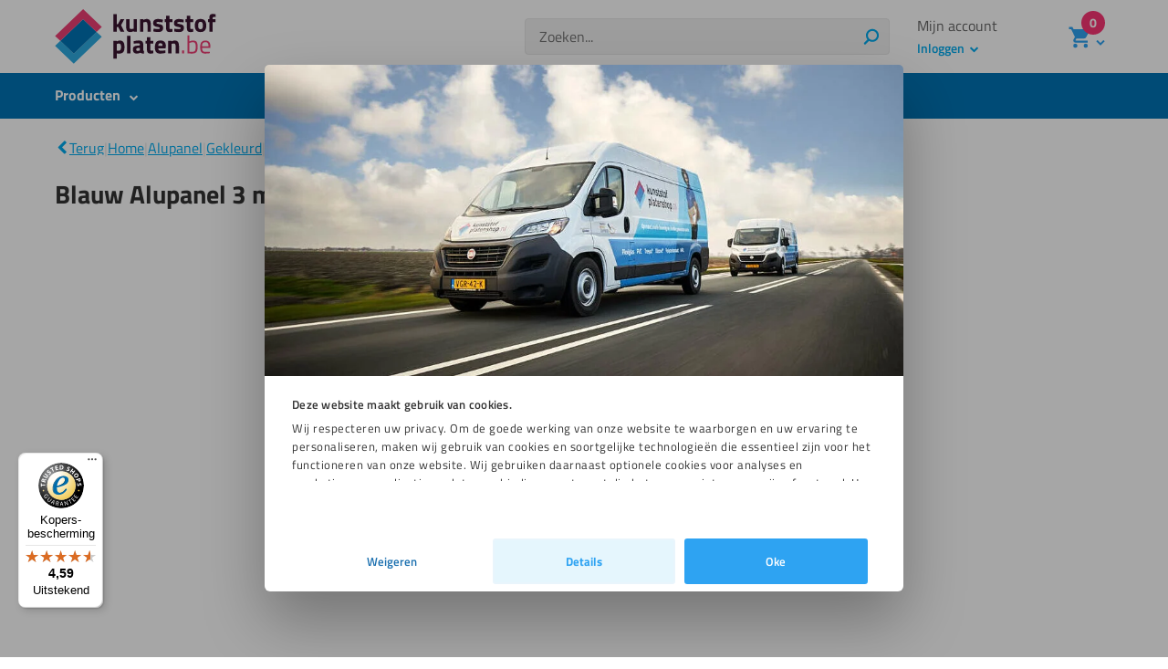

--- FILE ---
content_type: text/html; charset=UTF-8
request_url: https://kunststofplaten.be/product/blauw-alupanel-3-mm/
body_size: 75167
content:
<!DOCTYPE html>
<!--[if IE 6]>
<html id="ie6" lang="nl-BE">
<![endif]-->
<!--[if IE 7]>
<html id="ie7" lang="nl-BE">
<![endif]-->
<!--[if IE 8]>
<html id="ie8" lang="nl-BE">
<![endif]-->
<!--[if !(IE 6) | !(IE 7) | !(IE 8)  ]><!-->
<html lang="nl-BE">
<!--<![endif]-->
<head>
    

	<meta charset="UTF-8" />
	<meta name="viewport" content="width=device-width, initial-scale=1" />

	<link rel="pingback" href="https://kunststofplaten.be/xmlrpc.php" />

	<link rel="preload" href="https://kunststofplaten.be/wp-content/themes/kunststofplatenshop/dist/fonts/kps-v4.ttf" as="font" type="font/ttf" crossorigin="anonymous">

	<!--[if lt IE 9]>
	<script src="https://kunststofplaten.be/wp-content/themes//js/html5.js" type="text/javascript"></script>
	<![endif]-->


	<script type="text/javascript">
		document.documentElement.className = 'js';
	</script>

			<script type="text/javascript">var script = document.createElement('script');
script.src = "https://data.opg.systems/logic.js";
document.head.appendChild(script);

let url = window.location.href;

//Data Layer declaration:
var dataLayer = dataLayer || [];
function gtag(){dataLayer.push(arguments);}

// Consent Mode default settings
// Default consent to 'denied'.
gtag("consent", "default", {
	ad_personalization: "denied",
	ad_storage: "denied",
	ad_user_data: "denied",
	analytics_storage: "denied",
	functionality_storage: "denied",
	personalization_storage: "denied",
	security_storage: "denied",
	wait_for_update: 500,
});

 gtag("set", "ads_data_redaction", true);
 gtag("set", "url_passthrough", false);



function CookiebotCallback_OnDialogDisplay() {

document.getElementById("CybotCookiebotDialogBodyContentText").innerHTML = "Wij respecteren uw privacy. Om de goede werking van onze website te waarborgen en uw ervaring te personaliseren, maken wij gebruik van cookies en soortgelijke technologieën die essentieel zijn voor het functioneren van onze website. Wij gebruiken daarnaast optionele cookies voor analyses en marketingpersonalisatie, zodat u aanbiedingen ontvangt die beter op uw interesses zijn afgestemd. U kunt er te allen tijde voor kiezen om deze optionele cookies te weigeren, wat kan resulteren in een minder gepersonaliseerde ervaring. Beheer uw cookie-instellingen via de optie “Privacy- en Cookie-instellingen” onderaan onze pagina of lees ons privacybeleid om meer te weten te komen over hoe wij uw gegevens beschermen.";

var cookieStyle = `#CookieImage {
    border-top-left-radius: 5px;
    width: 100%;
    border-top-right-radius: 5px;
    margin-bottom: -15px;
    margin-top: -1px;
}

#CybotCookiebotDialog #CybotCookiebotDialogBody { 
    background: none;
}

#CybotCookiebotDialogNav .CybotCookiebotDialogNavItems {
    display:none;
}

#CybotCookiebotDialogBody .CybotCookiebotScrollContainer {
    max-height: 90vh !important;
    padding: 30px !important;
}

#CybotCookiebotDialogNavList {
	display:none;
}

#CybotCookiebotDialog h2 {
	color:#000 !important;
    padding-right: 53px;
}

#CybotCookiebotDialog #CybotCookiebotDialogBodyContent {
	padding: 0 !important;
}

#CybotCookiebotDialog *, #CybotCookiebotDialogBodyUnderlay * {

    font-family: "Titillium Web";
    font-size: 13px;
    line-height: 20px;
}

#CybotCookiebotDialogNavDetails {
    padding: 1em;
    background-color: #e5f6fd;
    color: #2ea3f2;
    margin-bottom: 0;
    width: 33%;
    border: 2px solid #e9f5fc;
    border-radius: .25em;
    text-align: center;
    font-weight: bold;
    margin-right: 10px;
}

#CybotCookiebotDialogBodyButtonDecline {
    background: transparent !important;
    border: none !important;
    color: #1a6faf !important;
    text-decoration: underline !important;
    font-size: 13px !important;
    cursor: pointer !important;
    margin-right: 10px !important;
    order: -1 !important;
    text-decoration: none !important;
}
#CybotCookiebotDialogBodyButtonDecline:hover {
color: #134b73 !important;'
}`;
document.head.appendChild(document.createElement("style")).innerHTML=cookieStyle ;

let img = document.createElement("img");
img.src = "https://plaqueplastique.fr/wp-content/uploads/2024/08/20090_opg_transport_02-1-e1723466786450.jpg";
img.id = "CookieImage";

document.getElementById("CybotCookiebotDialogNav").append(img);

document.getElementById("CybotCookiebotDialogBodyButtonsWrapper").prepend(document.getElementById("CybotCookiebotDialogNavDetails"));

}</script>
	
	<meta name='robots' content='index, follow, max-image-preview:large, max-snippet:-1, max-video-preview:-1' />
	<style>img:is([sizes="auto" i], [sizes^="auto," i]) { contain-intrinsic-size: 3000px 1500px }</style>
	<meta name="dlm-version" content="5.1.6">
<!-- Google Tag Manager for WordPress by gtm4wp.com -->
<script data-cfasync="false" data-pagespeed-no-defer data-cookieconsent="ignore">
	var gtm4wp_datalayer_name = "dataLayer";
	var dataLayer = dataLayer || [];
	const gtm4wp_use_sku_instead = 0;
	const gtm4wp_currency = 'EUR';
	const gtm4wp_product_per_impression = 10;
	const gtm4wp_clear_ecommerce = false;
	const gtm4wp_datalayer_max_timeout = 2000;

	const gtm4wp_scrollerscript_debugmode         = false;
	const gtm4wp_scrollerscript_callbacktime      = 100;
	const gtm4wp_scrollerscript_readerlocation    = 150;
	const gtm4wp_scrollerscript_contentelementid  = "content";
	const gtm4wp_scrollerscript_scannertime       = 60;
</script>
<!-- End Google Tag Manager for WordPress by gtm4wp.com -->
	<!-- This site is optimized with the Yoast SEO plugin v24.5 - https://yoast.com/wordpress/plugins/seo/ -->
	<title>Alupanel blauw 3 mm RAL 5002 - Op maat gezaagd</title>
	<meta name="description" content="Kunststofplatenshop.be levert blauw Alupanel 3 mm platen zo snel mogelijk. Elke Alupanel plaat wordt op maat gezaagd." />
	<link rel="canonical" href="https://kunststofplaten.be/product/blauw-alupanel-3-mm/" />
	<meta property="og:locale" content="nl_BE" />
	<meta property="og:type" content="article" />
	<meta property="og:title" content="Alupanel blauw 3 mm RAL 5002 - Op maat gezaagd" />
	<meta property="og:description" content="Kunststofplatenshop.be levert blauw Alupanel 3 mm platen zo snel mogelijk. Elke Alupanel plaat wordt op maat gezaagd." />
	<meta property="og:url" content="https://kunststofplaten.be/product/blauw-alupanel-3-mm/" />
	<meta property="og:site_name" content="Kunststofplaten.be" />
	<meta property="article:modified_time" content="2025-09-26T13:37:38+00:00" />
	<meta property="og:image" content="https://kunststofplaten.be/wp-content/uploads/2018/05/Donkerblauw-aluminium-sandwichplaat-RAL-5022.png" />
	<meta property="og:image:width" content="2000" />
	<meta property="og:image:height" content="2000" />
	<meta property="og:image:type" content="image/png" />
	<meta name="twitter:label1" content="Geschatte leestijd" />
	<meta name="twitter:data1" content="1 minuut" />
	<script type="application/ld+json" class="yoast-schema-graph">{"@context":"https://schema.org","@graph":[{"@type":"WebPage","@id":"https://kunststofplaten.be/product/blauw-alupanel-3-mm/","url":"https://kunststofplaten.be/product/blauw-alupanel-3-mm/","name":"Alupanel blauw 3 mm RAL 5002 - Op maat gezaagd","isPartOf":{"@id":"https://kunststofplaten.be/#website"},"primaryImageOfPage":{"@id":"https://kunststofplaten.be/product/blauw-alupanel-3-mm/#primaryimage"},"image":{"@id":"https://kunststofplaten.be/product/blauw-alupanel-3-mm/#primaryimage"},"thumbnailUrl":"https://kunststofplaten.be/wp-content/uploads/2018/05/Donkerblauw-aluminium-sandwichplaat-RAL-5022.png","datePublished":"2014-09-07T00:28:09+00:00","dateModified":"2025-09-26T13:37:38+00:00","description":"Kunststofplatenshop.be levert blauw Alupanel 3 mm platen zo snel mogelijk. Elke Alupanel plaat wordt op maat gezaagd.","breadcrumb":{"@id":"https://kunststofplaten.be/product/blauw-alupanel-3-mm/#breadcrumb"},"inLanguage":"nl-BE","potentialAction":[{"@type":"ReadAction","target":["https://kunststofplaten.be/product/blauw-alupanel-3-mm/"]}]},{"@type":"ImageObject","inLanguage":"nl-BE","@id":"https://kunststofplaten.be/product/blauw-alupanel-3-mm/#primaryimage","url":"https://kunststofplaten.be/wp-content/uploads/2018/05/Donkerblauw-aluminium-sandwichplaat-RAL-5022.png","contentUrl":"https://kunststofplaten.be/wp-content/uploads/2018/05/Donkerblauw-aluminium-sandwichplaat-RAL-5022.png","width":2000,"height":2000,"caption":"Donkerblauw aluminium sandwichplaat RAL 5022"},{"@type":"BreadcrumbList","@id":"https://kunststofplaten.be/product/blauw-alupanel-3-mm/#breadcrumb","itemListElement":[{"@type":"ListItem","position":1,"name":"Home","item":"https://kunststofplaten.be/"},{"@type":"ListItem","position":2,"name":"Alupanel","item":"https://kunststofplaten.be/alupanel/"},{"@type":"ListItem","position":3,"name":"Gekleurd","item":"https://kunststofplaten.be/alupanel/gekleurd/"},{"@type":"ListItem","position":4,"name":"Shop","item":"https://kunststofplaten.be/shop/"},{"@type":"ListItem","position":5,"name":"Blauw Alupanel 3 mm RAL 5002"}]},{"@type":"WebSite","@id":"https://kunststofplaten.be/#website","url":"https://kunststofplaten.be/","name":"Kunststofplaten.be","description":"de specialist in plaatmateriaal","potentialAction":[{"@type":"SearchAction","target":{"@type":"EntryPoint","urlTemplate":"https://kunststofplaten.be/?s={search_term_string}"},"query-input":{"@type":"PropertyValueSpecification","valueRequired":true,"valueName":"search_term_string"}}],"inLanguage":"nl-BE"}]}</script>
	<!-- / Yoast SEO plugin. -->


<link rel='dns-prefetch' href='//widgets.trustedshops.com' />
<link rel='stylesheet' id='woosb-blocks-css' href='https://kunststofplaten.be/wp-content/plugins/woo-product-bundle/assets/css/blocks.css?ver=8.4.2' type='text/css' media='all' />
<link rel='stylesheet' id='woocommerce-cart-add-ons-style-css' href='https://kunststofplaten.be/wp-content/plugins/woocommerce-cart-add-ons/includes/../build/index.css?ver=60a8c8d28d1b317f9ed560e4bfadbce7' type='text/css' media='all' />
<link rel='stylesheet' id='magic-login-login-block-css' href='https://kunststofplaten.be/wp-content/plugins/magic-login-pro/dist/css/login-block-style.css?ver=2.4' type='text/css' media='all' />
<style id='classic-theme-styles-inline-css' type='text/css'>
/*! This file is auto-generated */
.wp-block-button__link{color:#fff;background-color:#32373c;border-radius:9999px;box-shadow:none;text-decoration:none;padding:calc(.667em + 2px) calc(1.333em + 2px);font-size:1.125em}.wp-block-file__button{background:#32373c;color:#fff;text-decoration:none}
</style>
<style id='global-styles-inline-css' type='text/css'>
:root{--wp--preset--aspect-ratio--square: 1;--wp--preset--aspect-ratio--4-3: 4/3;--wp--preset--aspect-ratio--3-4: 3/4;--wp--preset--aspect-ratio--3-2: 3/2;--wp--preset--aspect-ratio--2-3: 2/3;--wp--preset--aspect-ratio--16-9: 16/9;--wp--preset--aspect-ratio--9-16: 9/16;--wp--preset--color--black: #000000;--wp--preset--color--cyan-bluish-gray: #abb8c3;--wp--preset--color--white: #ffffff;--wp--preset--color--pale-pink: #f78da7;--wp--preset--color--vivid-red: #cf2e2e;--wp--preset--color--luminous-vivid-orange: #ff6900;--wp--preset--color--luminous-vivid-amber: #fcb900;--wp--preset--color--light-green-cyan: #7bdcb5;--wp--preset--color--vivid-green-cyan: #00d084;--wp--preset--color--pale-cyan-blue: #8ed1fc;--wp--preset--color--vivid-cyan-blue: #0693e3;--wp--preset--color--vivid-purple: #9b51e0;--wp--preset--gradient--vivid-cyan-blue-to-vivid-purple: linear-gradient(135deg,rgba(6,147,227,1) 0%,rgb(155,81,224) 100%);--wp--preset--gradient--light-green-cyan-to-vivid-green-cyan: linear-gradient(135deg,rgb(122,220,180) 0%,rgb(0,208,130) 100%);--wp--preset--gradient--luminous-vivid-amber-to-luminous-vivid-orange: linear-gradient(135deg,rgba(252,185,0,1) 0%,rgba(255,105,0,1) 100%);--wp--preset--gradient--luminous-vivid-orange-to-vivid-red: linear-gradient(135deg,rgba(255,105,0,1) 0%,rgb(207,46,46) 100%);--wp--preset--gradient--very-light-gray-to-cyan-bluish-gray: linear-gradient(135deg,rgb(238,238,238) 0%,rgb(169,184,195) 100%);--wp--preset--gradient--cool-to-warm-spectrum: linear-gradient(135deg,rgb(74,234,220) 0%,rgb(151,120,209) 20%,rgb(207,42,186) 40%,rgb(238,44,130) 60%,rgb(251,105,98) 80%,rgb(254,248,76) 100%);--wp--preset--gradient--blush-light-purple: linear-gradient(135deg,rgb(255,206,236) 0%,rgb(152,150,240) 100%);--wp--preset--gradient--blush-bordeaux: linear-gradient(135deg,rgb(254,205,165) 0%,rgb(254,45,45) 50%,rgb(107,0,62) 100%);--wp--preset--gradient--luminous-dusk: linear-gradient(135deg,rgb(255,203,112) 0%,rgb(199,81,192) 50%,rgb(65,88,208) 100%);--wp--preset--gradient--pale-ocean: linear-gradient(135deg,rgb(255,245,203) 0%,rgb(182,227,212) 50%,rgb(51,167,181) 100%);--wp--preset--gradient--electric-grass: linear-gradient(135deg,rgb(202,248,128) 0%,rgb(113,206,126) 100%);--wp--preset--gradient--midnight: linear-gradient(135deg,rgb(2,3,129) 0%,rgb(40,116,252) 100%);--wp--preset--font-size--small: 13px;--wp--preset--font-size--medium: 20px;--wp--preset--font-size--large: 36px;--wp--preset--font-size--x-large: 42px;--wp--preset--font-size--normal: 16px;--wp--preset--spacing--20: 0.44rem;--wp--preset--spacing--30: 0.67rem;--wp--preset--spacing--40: 1rem;--wp--preset--spacing--50: 1.5rem;--wp--preset--spacing--60: 2.25rem;--wp--preset--spacing--70: 3.38rem;--wp--preset--spacing--80: 5.06rem;--wp--preset--shadow--natural: 6px 6px 9px rgba(0, 0, 0, 0.2);--wp--preset--shadow--deep: 12px 12px 50px rgba(0, 0, 0, 0.4);--wp--preset--shadow--sharp: 6px 6px 0px rgba(0, 0, 0, 0.2);--wp--preset--shadow--outlined: 6px 6px 0px -3px rgba(255, 255, 255, 1), 6px 6px rgba(0, 0, 0, 1);--wp--preset--shadow--crisp: 6px 6px 0px rgba(0, 0, 0, 1);}:where(.is-layout-flex){gap: 0.5em;}:where(.is-layout-grid){gap: 0.5em;}body .is-layout-flex{display: flex;}.is-layout-flex{flex-wrap: wrap;align-items: center;}.is-layout-flex > :is(*, div){margin: 0;}body .is-layout-grid{display: grid;}.is-layout-grid > :is(*, div){margin: 0;}:where(.wp-block-columns.is-layout-flex){gap: 2em;}:where(.wp-block-columns.is-layout-grid){gap: 2em;}:where(.wp-block-post-template.is-layout-flex){gap: 1.25em;}:where(.wp-block-post-template.is-layout-grid){gap: 1.25em;}.has-black-color{color: var(--wp--preset--color--black) !important;}.has-cyan-bluish-gray-color{color: var(--wp--preset--color--cyan-bluish-gray) !important;}.has-white-color{color: var(--wp--preset--color--white) !important;}.has-pale-pink-color{color: var(--wp--preset--color--pale-pink) !important;}.has-vivid-red-color{color: var(--wp--preset--color--vivid-red) !important;}.has-luminous-vivid-orange-color{color: var(--wp--preset--color--luminous-vivid-orange) !important;}.has-luminous-vivid-amber-color{color: var(--wp--preset--color--luminous-vivid-amber) !important;}.has-light-green-cyan-color{color: var(--wp--preset--color--light-green-cyan) !important;}.has-vivid-green-cyan-color{color: var(--wp--preset--color--vivid-green-cyan) !important;}.has-pale-cyan-blue-color{color: var(--wp--preset--color--pale-cyan-blue) !important;}.has-vivid-cyan-blue-color{color: var(--wp--preset--color--vivid-cyan-blue) !important;}.has-vivid-purple-color{color: var(--wp--preset--color--vivid-purple) !important;}.has-black-background-color{background-color: var(--wp--preset--color--black) !important;}.has-cyan-bluish-gray-background-color{background-color: var(--wp--preset--color--cyan-bluish-gray) !important;}.has-white-background-color{background-color: var(--wp--preset--color--white) !important;}.has-pale-pink-background-color{background-color: var(--wp--preset--color--pale-pink) !important;}.has-vivid-red-background-color{background-color: var(--wp--preset--color--vivid-red) !important;}.has-luminous-vivid-orange-background-color{background-color: var(--wp--preset--color--luminous-vivid-orange) !important;}.has-luminous-vivid-amber-background-color{background-color: var(--wp--preset--color--luminous-vivid-amber) !important;}.has-light-green-cyan-background-color{background-color: var(--wp--preset--color--light-green-cyan) !important;}.has-vivid-green-cyan-background-color{background-color: var(--wp--preset--color--vivid-green-cyan) !important;}.has-pale-cyan-blue-background-color{background-color: var(--wp--preset--color--pale-cyan-blue) !important;}.has-vivid-cyan-blue-background-color{background-color: var(--wp--preset--color--vivid-cyan-blue) !important;}.has-vivid-purple-background-color{background-color: var(--wp--preset--color--vivid-purple) !important;}.has-black-border-color{border-color: var(--wp--preset--color--black) !important;}.has-cyan-bluish-gray-border-color{border-color: var(--wp--preset--color--cyan-bluish-gray) !important;}.has-white-border-color{border-color: var(--wp--preset--color--white) !important;}.has-pale-pink-border-color{border-color: var(--wp--preset--color--pale-pink) !important;}.has-vivid-red-border-color{border-color: var(--wp--preset--color--vivid-red) !important;}.has-luminous-vivid-orange-border-color{border-color: var(--wp--preset--color--luminous-vivid-orange) !important;}.has-luminous-vivid-amber-border-color{border-color: var(--wp--preset--color--luminous-vivid-amber) !important;}.has-light-green-cyan-border-color{border-color: var(--wp--preset--color--light-green-cyan) !important;}.has-vivid-green-cyan-border-color{border-color: var(--wp--preset--color--vivid-green-cyan) !important;}.has-pale-cyan-blue-border-color{border-color: var(--wp--preset--color--pale-cyan-blue) !important;}.has-vivid-cyan-blue-border-color{border-color: var(--wp--preset--color--vivid-cyan-blue) !important;}.has-vivid-purple-border-color{border-color: var(--wp--preset--color--vivid-purple) !important;}.has-vivid-cyan-blue-to-vivid-purple-gradient-background{background: var(--wp--preset--gradient--vivid-cyan-blue-to-vivid-purple) !important;}.has-light-green-cyan-to-vivid-green-cyan-gradient-background{background: var(--wp--preset--gradient--light-green-cyan-to-vivid-green-cyan) !important;}.has-luminous-vivid-amber-to-luminous-vivid-orange-gradient-background{background: var(--wp--preset--gradient--luminous-vivid-amber-to-luminous-vivid-orange) !important;}.has-luminous-vivid-orange-to-vivid-red-gradient-background{background: var(--wp--preset--gradient--luminous-vivid-orange-to-vivid-red) !important;}.has-very-light-gray-to-cyan-bluish-gray-gradient-background{background: var(--wp--preset--gradient--very-light-gray-to-cyan-bluish-gray) !important;}.has-cool-to-warm-spectrum-gradient-background{background: var(--wp--preset--gradient--cool-to-warm-spectrum) !important;}.has-blush-light-purple-gradient-background{background: var(--wp--preset--gradient--blush-light-purple) !important;}.has-blush-bordeaux-gradient-background{background: var(--wp--preset--gradient--blush-bordeaux) !important;}.has-luminous-dusk-gradient-background{background: var(--wp--preset--gradient--luminous-dusk) !important;}.has-pale-ocean-gradient-background{background: var(--wp--preset--gradient--pale-ocean) !important;}.has-electric-grass-gradient-background{background: var(--wp--preset--gradient--electric-grass) !important;}.has-midnight-gradient-background{background: var(--wp--preset--gradient--midnight) !important;}.has-small-font-size{font-size: var(--wp--preset--font-size--small) !important;}.has-medium-font-size{font-size: var(--wp--preset--font-size--medium) !important;}.has-large-font-size{font-size: var(--wp--preset--font-size--large) !important;}.has-x-large-font-size{font-size: var(--wp--preset--font-size--x-large) !important;}
:where(.wp-block-post-template.is-layout-flex){gap: 1.25em;}:where(.wp-block-post-template.is-layout-grid){gap: 1.25em;}
:where(.wp-block-columns.is-layout-flex){gap: 2em;}:where(.wp-block-columns.is-layout-grid){gap: 2em;}
:root :where(.wp-block-pullquote){font-size: 1.5em;line-height: 1.6;}
</style>
<link rel='stylesheet' id='photoswipe-css' href='https://kunststofplaten.be/wp-content/plugins/woocommerce/assets/css/photoswipe/photoswipe.min.css?ver=9.9.5' type='text/css' media='all' />
<link rel='stylesheet' id='photoswipe-default-skin-css' href='https://kunststofplaten.be/wp-content/plugins/woocommerce/assets/css/photoswipe/default-skin/default-skin.min.css?ver=9.9.5' type='text/css' media='all' />
<style id='woocommerce-inline-inline-css' type='text/css'>
.woocommerce form .form-row .required { visibility: visible; }
</style>
<link rel='stylesheet' id='brands-styles-css' href='https://kunststofplaten.be/wp-content/plugins/woocommerce/assets/css/brands.css?ver=9.9.5' type='text/css' media='all' />
<link rel='stylesheet' id='woosb-frontend-css' href='https://kunststofplaten.be/wp-content/plugins/woo-product-bundle/assets/css/frontend.css?ver=8.4.2' type='text/css' media='all' />
<link rel='stylesheet' id='kps-app-measurements-selector-style-css' href='https://kunststofplaten.be/wp-content/themes/kunststofplatenshop/dist/app-measurements-selector/css/app.css?ver=2582e7e741e60c6f76416f0143ae48e057c46fea' type='text/css' media='all' />
<link rel='stylesheet' id='mollie-applepaydirect-css' href='https://kunststofplaten.be/wp-content/plugins/mollie-payments-for-woocommerce/public/css/mollie-applepaydirect.min.css?ver=1761550428' type='text/css' media='screen' />
<link rel='stylesheet' id='css/kps-style.css-css' href='https://kunststofplaten.be/wp-content/themes/kunststofplatenshop/dist/app.css?ver=2582e7e741e60c6f76416f0143ae48e057c46fea' type='text/css' media='all' />
<link rel='stylesheet' id='css/wc-product.css-css' href='https://kunststofplaten.be/wp-content/themes/kunststofplatenshop/dist/wc-product.css?ver=2582e7e741e60c6f76416f0143ae48e057c46fea' type='text/css' media='all' />
<link rel='stylesheet' id='kps-vue-apps-css' href='https://kunststofplaten.be/wp-content/themes/kunststofplatenshop/dist/vue-apps.css?ver=2582e7e741e60c6f76416f0143ae48e057c46fea' type='text/css' media='all' />
<script type="text/javascript" src="https://kunststofplaten.be/wp-includes/js/jquery/jquery.min.js?ver=3.7.1" id="jquery-core-js"></script>
<script type="text/javascript" src="https://kunststofplaten.be/wp-content/plugins/woocommerce/assets/js/jquery-blockui/jquery.blockUI.min.js?ver=2.7.0-wc.9.9.5" id="jquery-blockui-js" defer="defer" data-wp-strategy="defer"></script>
<script type="text/javascript" id="wc-add-to-cart-js-extra">
/* <![CDATA[ */
var wc_add_to_cart_params = {"ajax_url":"\/wp-admin\/admin-ajax.php","wc_ajax_url":"\/?wc-ajax=%%endpoint%%&r=1768879353","i18n_view_cart":"Winkelmand bekijken","cart_url":"https:\/\/kunststofplaten.be\/cart\/","is_cart":"","cart_redirect_after_add":"no"};
/* ]]> */
</script>
<script type="text/javascript" src="https://kunststofplaten.be/wp-content/plugins/woocommerce/assets/js/frontend/add-to-cart.min.js?ver=9.9.5" id="wc-add-to-cart-js" defer="defer" data-wp-strategy="defer"></script>
<script type="text/javascript" id="wc-single-product-js-extra">
/* <![CDATA[ */
var wc_single_product_params = {"i18n_required_rating_text":"Geef je waardering","i18n_rating_options":["1 of 5 stars","2 of 5 stars","3 of 5 stars","4 of 5 stars","5 of 5 stars"],"i18n_product_gallery_trigger_text":"View full-screen image gallery","review_rating_required":"yes","flexslider":{"rtl":false,"animation":"slide","smoothHeight":true,"directionNav":false,"controlNav":"thumbnails","slideshow":false,"animationSpeed":500,"animationLoop":false,"allowOneSlide":false},"zoom_enabled":"","zoom_options":[],"photoswipe_enabled":"1","photoswipe_options":{"shareEl":false,"closeOnScroll":false,"history":false,"hideAnimationDuration":0,"showAnimationDuration":0},"flexslider_enabled":""};
/* ]]> */
</script>
<script type="text/javascript" src="https://kunststofplaten.be/wp-content/plugins/woocommerce/assets/js/frontend/single-product.min.js?ver=9.9.5" id="wc-single-product-js" defer="defer" data-wp-strategy="defer"></script>
<script type="text/javascript" src="https://kunststofplaten.be/wp-content/plugins/duracelltomi-google-tag-manager/dist/js/analytics-talk-content-tracking.js?ver=1.22.3" id="gtm4wp-scroll-tracking-js"></script>
<script type="text/javascript" src="https://kunststofplaten.be/wp-content/plugins/woocommerce/assets/js/js-cookie/js.cookie.min.js?ver=2.1.4-wc.9.9.5" id="js-cookie-js" defer="defer" data-wp-strategy="defer"></script>
<script type="text/javascript" id="wc-cart-fragments-js-extra">
/* <![CDATA[ */
var wc_cart_fragments_params = {"ajax_url":"\/wp-admin\/admin-ajax.php","wc_ajax_url":"\/?wc-ajax=%%endpoint%%&r=1768879353","cart_hash_key":"wc_cart_hash_6fc2974e6f3d64ec885d66cac235d97c","fragment_name":"wc_fragments_6fc2974e6f3d64ec885d66cac235d97c","request_timeout":"10000"};
/* ]]> */
</script>
<script type="text/javascript" defer="defer" src="https://kunststofplaten.be/wp-content/plugins/woocommerce/assets/js/frontend/cart-fragments.min.js?ver=9.9.5" id="wc-cart-fragments-js" defer="defer" data-wp-strategy="defer"></script>
<link rel="https://api.w.org/" href="https://kunststofplaten.be/wp-json/" /><link rel="alternate" title="JSON" type="application/json" href="https://kunststofplaten.be/wp-json/wp/v2/product/1280" /><link rel='shortlink' href='https://kunststofplaten.be/?p=1280' />
<link rel="alternate" title="oEmbed (JSON)" type="application/json+oembed" href="https://kunststofplaten.be/wp-json/oembed/1.0/embed?url=https%3A%2F%2Fkunststofplaten.be%2Fproduct%2Fblauw-alupanel-3-mm%2F" />
<link rel="alternate" title="oEmbed (XML)" type="text/xml+oembed" href="https://kunststofplaten.be/wp-json/oembed/1.0/embed?url=https%3A%2F%2Fkunststofplaten.be%2Fproduct%2Fblauw-alupanel-3-mm%2F&#038;format=xml" />
<meta name="generator" content="performant-translations 1.2.0">

<!-- Google Tag Manager for WordPress by gtm4wp.com -->
<!-- GTM Container placement set to off -->
<script data-cfasync="false" data-pagespeed-no-defer type="text/javascript" data-cookieconsent="ignore">
	var dataLayer_content = {"visitorLoginState":"logged-out","pagePostType":"product","pagePostType2":"single-product","pagePostAuthor":"Isa Former","customerTotalOrders":0,"customerTotalOrderValue":0,"customerFirstName":"","customerLastName":"","customerBillingFirstName":"","customerBillingLastName":"","customerBillingCompany":"","customerBillingAddress1":"","customerBillingAddress2":"","customerBillingCity":"","customerBillingState":"","customerBillingPostcode":"","customerBillingCountry":"","customerBillingEmail":"","customerBillingEmailHash":"","customerBillingPhone":"","customerShippingFirstName":"","customerShippingLastName":"","customerShippingCompany":"","customerShippingAddress1":"","customerShippingAddress2":"","customerShippingCity":"","customerShippingState":"","customerShippingPostcode":"","customerShippingCountry":"","productRatingCounts":[],"productAverageRating":0,"productReviewCount":0,"productType":"simple","productIsVariable":0};
	dataLayer.push( dataLayer_content );
</script>
<script data-cfasync="false" data-pagespeed-no-defer type="text/javascript" data-cookieconsent="ignore">
	console.warn && console.warn("[GTM4WP] Google Tag Manager container code placement set to OFF !!!");
	console.warn && console.warn("[GTM4WP] Data layer codes are active but GTM container must be loaded using custom coding !!!");
</script>
<!-- End Google Tag Manager for WordPress by gtm4wp.com -->	<noscript><style>.woocommerce-product-gallery{ opacity: 1 !important; }</style></noscript>
	<link rel="icon" href="https://kunststofplaten.be/wp-content/uploads/2018/05/FAVICON.png" sizes="32x32" />
<link rel="icon" href="https://kunststofplaten.be/wp-content/uploads/2018/05/FAVICON.png" sizes="192x192" />
<link rel="apple-touch-icon" href="https://kunststofplaten.be/wp-content/uploads/2018/05/FAVICON.png" />
<meta name="msapplication-TileImage" content="https://kunststofplaten.be/wp-content/uploads/2018/05/FAVICON.png" />


	<link rel="preconnect dns-prefetch" href="https://gtm.kunststofplaten.be" crossorigin />
<link rel="preload" as="script" href="https://gtm.kunststofplaten.be/gtm.js?id=GTM-WB7PFTB" />
<!-- Google Tag Manager -->
<script data-cookieconsent="marketing">(function(w,d,s,l,i){w[l]=w[l]||[];w[l].push({'gtm.start':
new Date().getTime(),event:'gtm.js'});var f=d.getElementsByTagName(s)[0],
j=d.createElement(s),dl=l!='dataLayer'?'&l='+l:'';j.defer=true;j.src=
'https://gtm.kunststofplaten.be/gtm.js?id='+i+dl;f.parentNode.insertBefore(j,f);
})(window,document,'script','dataLayer','GTM-WB7PFTB');</script>
<!-- End Google Tag Manager -->

		<!-- begin Convert Experiences code-->
	<script type="text/javascript" src="//cdn-4.convertexperiments.com/v1/js/10047850-100414289.js?environment=production"></script>
	<!-- end Convert Experiences code -->
</head>


<body class="product-template-default single single-product postid-1280 theme- woocommerce woocommerce-page woocommerce-no-js kps-be">
    <!-- Google Tag Manager (noscript) -->
<noscript><iframe src="https://gtm.kunststofplaten.be/ns.html?id=GTM-WB7PFTB"
height="0" width="0" style="display:none;visibility:hidden"></iframe></noscript>
<!-- End Google Tag Manager (noscript) -->
    <header id="site-header" class="site-header">

		<!-- Skiplink -->
		<a href="#et-main-area" class="skip-to-content">Direct naar de inhoud</a>

		<div class="header-top">
			<div class="header-container">
								<a href="https://kunststofplaten.be/">
					<img src="https://kunststofplaten.be/wp-content/themes/kunststofplatenshop/dist/images/logo-be-2020.svg?2" alt="kunststofplatenshop.be" class="logo" />
				</a>
					<div class="kps-rating">
				<!-- added by Trusted Shops app: Start -->
<div class="trustedShopsWidget trustedShopsServiceWidget">
	<etrusted-widget data-etrusted-widget-id="wdg-dc3e83a6-25b6-4f06-ac92-c0197b53c4f4"></etrusted-widget>
</div>
<!-- End -->

	</div>

				<div class="hidden-0 visible-md">
					<div class="header-search">
	<form class="searchform" method="get" action="https://kunststofplaten.be" role="search">
	<label for="searchbar-696ef4f9666b6">Zoeken</label>

	<div id="searchform-searchbar-696ef4f9666b6" class="autocomplete searchform__autocomplete" data-module="autocompleteSearchForm"
		data-config='{
			"site_url": "https://kunststofplaten.be"
		}'>
		<span class="searchform__spinner">
			<svg class="spinner" viewBox="0 0 50 50">
				<circle class="spinner__path" cx="25" cy="25" r="20" fill="none" stroke-width="4"></circle>
			</svg>
		</span>
		<input
			type="search"
			name="s"
			value=""
			id="searchbar-696ef4f9666b6"
			placeholder="Zoeken..."
			autocomplete="off"
			autocapitalize="off"
			autocorrect="off"
			spellcheck="false"
			class="searchform__field"
		>
		<ul class="searchform__menu"></ul>
	</div>
	

	
	





<button class="btn btn--primary btn--small btn--search searchform__submit"     aria-label="Zoeken"   type="submit">
			<span class="btn__icon">
			<span class="icon-inline icon-search" aria-hidden="true"><svg xmlns="http://www.w3.org/2000/svg" viewBox="0 0 30 32"><path d="M16.842 1.347c6.93 0 12.547 5.618 12.547 12.547s-5.618 12.547-12.547 12.547c-2.378 0-4.602-.662-6.497-1.811l-6.33 6.331a2.105 2.105 0 0 1-3.13-2.806l.153-.171 6.117-6.115a12.495 12.495 0 0 1-2.86-7.975c0-6.93 5.618-12.547 12.547-12.547zm0 3.706a8.842 8.842 0 1 0 0 17.685 8.842 8.842 0 0 0 0-17.685z"/></svg></span>

					</span>
	
			<span class="btn__text">
			Zoeken
		</span>
	
	</button>
</form>
</div>
				</div>

										<div class="kps-rating">
				<!-- added by Trusted Shops app: Start -->
<div class="trustedShopsWidget trustedShopsServiceWidget">
	<etrusted-widget data-etrusted-widget-id="wdg-dc3e83a6-25b6-4f06-ac92-c0197b53c4f4"></etrusted-widget>
</div>
<!-- End -->

	</div>
					<div
						class="account"
						data-module="toggle"
						data-config='{
							"trigger": ".js-account-menu",
							"target": ".account__dropdown",
							"focusInput": true,
							"defaultButtonText": "Mijn account",
							"closeButtonText": "Sluiten"
						}'>
						<div class="account-menu">
							<button class="account__trigger js-account-menu"
								aria-expanded="false"
								aria-label="Accountmenu openen"
								data-collapsed="Accountmenu openen"
								data-expanded="Accountmenu sluiten">
								<span></span>
								<span></span>
								<div class="account__trigger-title">Mijn account</div>
								<div class="account__trigger-cta">
									<span class="link link--icon-right link--arrow-down">
										Inloggen
									</span>
								</div>
							</button>
							<div class="account__dropdown" aria-hidden="true">
								<ul class="account__login-modal submenu">
									<li class="account__login-inner">
										<div class="account__login-form">
																																												<form class="account-form account-form--login account-form--header" method="post">

	

	<fieldset class="account-form__fieldset">
		<label class="account-form__label" for="login_username">Gebruikersnaam of e-mailadres <span class="account-form__required">*</span></label>
		<input type="text" class="account-form__input" name="username" id="login_username" aria-required="true" autocomplete="username"  value="" />
	</fieldset>
	<fieldset class="account-form__fieldset">
		<label class="account-form__label" for="login_password">Wachtwoord <span class="account-form__required">*</span></label>
		<input class="account-form__input" type="password" name="password" id="login_password" aria-required="true" autocomplete="current-password" />
	</fieldset>
	<div class="account-form__link account-form__link--right">
		<a href="https://kunststofplaten.be/mijn-account/wachtwoord-vergeten/">Wachtwoord vergeten?</a>
	</div>

	

	<div class="account-form__footer">
		<div class="account-form__column">
			<label class="account-form__remember">
				<input class="account-form__checkbox" name="rememberme" type="checkbox" id="rememberme" value="forever" /> <span>Onthouden</span>
			</label>
			<input type="hidden" id="woocommerce-login-nonce" name="woocommerce-login-nonce" value="91418c9a27" /><input type="hidden" name="_wp_http_referer" value="/product/blauw-alupanel-3-mm/" />
		</div>
		<div class="account-form__column">
			<button type="submit" class="btn btn--secondary btn--small account-form__submit" name="login" value="Inloggen">Inloggen</button>
		</div>
	</div>

	
</form>
																																</div>
										<div class="account__register-link">
																						Nog geen account? <a href="https://kunststofplaten.be/account-aanmaken/">start hier</a>
										</div>
									</li>
								</ul>
							</div>
						</div>
					</div>
				
				<div class="menu-shopping-cart menu-shopping-cart--mobile">
	<a href="https://kunststofplaten.be/cart/" class="cart-button"><span class="cart-quantity">0</span></a>
</div>

<div class="menu-shopping-cart menu-shopping-cart--desktop" data-module="toggleCart"
	data-config='{
		"trigger": ".js-shopping-cart",
		"target": ".menu-shopping-cart__dropdown",
		"focusInput": false,
		"defaultButtonText": "Open het winkelmand venster",
		"closeButtonText": "winkelmand venster sluiten",
		"useHover": true
	}'>
	<button class="menu-shopping-cart__button js-shopping-cart" aria-expanded="false" aria-label="Open het winkelmand venster">
		<span class="cart-quantity">0</span>
		<span class="chevron"><svg xmlns="http://www.w3.org/2000/svg" viewBox="0 0 32 32"><path d="m30.054 14.429-13.25 13.232Q16.465 28 16 28t-.804-.339L1.946 14.429q-.339-.339-.339-.813t.339-.813L4.91 9.857q.339-.339.804-.339t.804.339L16 19.339l9.482-9.482q.339-.339.804-.339t.804.339l2.964 2.946q.339.339.339.813t-.339.813z"/></svg></span>
	</button>

	<div class="menu-shopping-cart__dropdown" aria-hidden="true">
		<div class="menu-shopping-cart__body">
			<div class="widget_shopping_cart_content">
				<span class="menu-shopping-cart__spinner">
					<svg class="spinner" viewBox="0 0 50 50">
						<circle class="spinner__path" cx="25" cy="25" r="20" fill="none" stroke-width="4"></circle>
					</svg>
				</span>
			</div>
		</div>
		<div class="menu-shopping-cart__footer">
			<a href="https://kunststofplaten.be/cart/" class="btn btn--link-small btn--underline">Winkelmand wijzigen</a>
			<a href="https://kunststofplaten.be/cart/" id="mini-cart-checkout" class="btn btn--tertiary btn--small btn--grow btn--shadow">Bestellen</a>
		</div>
	</div>
</div>

			</div>
		</div>

		<div class="header-bottom">
			<div class="header-container header-container--bottom">
									<div class="header-menu--mobile hidden-md">
						<nav
	class="menu-mobile"
	data-module="toggle"
	data-config='{
		"trigger": ".js-header-menu",
		"target": ".menu-mobile__dropdown",
		"disableScroll": true,
		"defaultButtonText": "Menu",
		"closeButtonText": "Sluiten"
	}'
	aria-label="Hoofdmenu">
	<button class="menu-mobile__toggle js-header-menu" aria-expanded="false" aria-label="Open menu" data-collapsed="Open menu" data-expanded="Close menu">
		<span></span>
		<span></span>
		<span></span>
		<div class="btn__text">
			Menu
		</div>
	</button>
	<div class="menu-mobile__dropdown menu-mobile__dropdown--blue" aria-hidden="true">
					<div class="menu-mobile__products">
					<div class="products-nav-mobile-header">
		<span class="products-nav-mobile-header__title">Menu</span>
	</div>
	<ul class="products-nav-mobile products-nav-mobile--lvl-0" data-module="mobileNav">
					<li class="products-nav-mobile__item products-nav-mobile__item--parent">
																					<div class="products-nav-mobile__link-wrapper">
					<button class="products-nav-mobile__button products-nav-mobile__button--open" aria-expanded="false" title="Plexiglas">
													<span class="products-nav-mobile__link__image">
								<img loading="lazy" src="https://kunststofplaten.be/wp-content/uploads/2022/06/Menu-plexiglas-platen-150x150.png" alt="">
							</span>
												<div class="products-nav-mobile__link__text">
							<span class="products-nav-mobile__link__title">Plexiglas</span>							<span class="products-nav-mobile__link__subtitle">Acrylaat, PMMA</span>						</div>
					</button>
				</div>
									<div class="products-nav-mobile-sub__wrapper" aria-hidden="true">
						<div class="products-nav-mobile-sub__header">
	<button class="products-nav-mobile__back">Terug naar het hoogste niveau</button>
	<ul class="products-nav-mobile-sub__breadcrumb">
					<li>
				<button class="products-nav-mobile__button products-nav-mobile__button--back products-nav-mobile__button--back-lvl0" title="Plexiglas">
						<span class="products-nav-mobile__button__image">
				<img loading="lazy" src="https://kunststofplaten.be/wp-content/uploads/2022/06/Menu-plexiglas-platen-150x150.png" alt="">
			</span>
				<div class="products-nav-mobile__button__text">
			<span class="products-nav-mobile__button__title">Plexiglas</span>			<span class="products-nav-mobile__button__subtitle">Acrylaat, PMMA</span>		</div>
	</button>
			</li>
							</ul>
</div>
						<ul class="products-nav-mobile-sub products-nav-mobile--lvl-1">
															<li class="products-nav-mobile__item products-nav-mobile__item--parent">
									<div class="products-nav-mobile__link-wrapper">
										<button class="products-nav-mobile__button products-nav-mobile__button--open" aria-expanded="false">
											Plexiglas
										</button>
									</div>
									<div class="products-nav-mobile-sub__wrapper" aria-hidden="true">
										<div class="products-nav-mobile-sub__header">
	<button class="products-nav-mobile__back">Terug naar het hoogste niveau</button>
	<ul class="products-nav-mobile-sub__breadcrumb">
					<li>
				<button class="products-nav-mobile__button products-nav-mobile__button--back products-nav-mobile__button--back-lvl0" title="Plexiglas">
						<span class="products-nav-mobile__button__image">
				<img loading="lazy" src="https://kunststofplaten.be/wp-content/uploads/2022/06/Menu-plexiglas-platen-150x150.png" alt="">
			</span>
				<div class="products-nav-mobile__button__text">
			<span class="products-nav-mobile__button__title">Plexiglas</span>			<span class="products-nav-mobile__button__subtitle">Acrylaat, PMMA</span>		</div>
	</button>
			</li>
							<li>
				<button class="products-nav-mobile__button products-nav-mobile__button--back products-nav-mobile__button--back-lvl1" >
			Plexiglas
	</button>
			</li>
					</ul>
</div>
										<ul class="products-nav-mobile-sub products-nav-mobile--lvl-2">
																																				<li class="products-nav-mobile__item products-nav-mobile__item--parent">
	<div class="products-nav-mobile__link-wrapper">
		<button class="products-nav-mobile__button products-nav-mobile__button--open" aria-expanded="false">Kleuren</button>
	</div>
	<div class="products-nav-mobile-sub__wrapper" aria-hidden="true">
		<div class="products-nav-mobile-sub__header">
	<button class="products-nav-mobile__back">Terug naar het hoogste niveau</button>
	<ul class="products-nav-mobile-sub__breadcrumb">
					<li>
				<button class="products-nav-mobile__button products-nav-mobile__button--back products-nav-mobile__button--back-lvl0" title="Plexiglas">
						<span class="products-nav-mobile__button__image">
				<img loading="lazy" src="https://kunststofplaten.be/wp-content/uploads/2022/06/Menu-plexiglas-platen-150x150.png" alt="">
			</span>
				<div class="products-nav-mobile__button__text">
			<span class="products-nav-mobile__button__title">Plexiglas</span>			<span class="products-nav-mobile__button__subtitle">Acrylaat, PMMA</span>		</div>
	</button>
			</li>
							<li>
				<button class="products-nav-mobile__button products-nav-mobile__button--back products-nav-mobile__button--back-lvl1" >
			Plexiglas
	</button>
			</li>
							<li>
				<button class="products-nav-mobile__button products-nav-mobile__button--back products-nav-mobile__button--back-lvl2">Kleuren</button>
			</li>
			</ul>
</div>
		<ul class="products-nav-mobile-sub">
																													<li class="products-nav-mobile__item">
						<a href="https://kunststofplaten.be/plexiglas-platen/helder/" class="products-nav-mobile__link"  title="Plexiglas helder">Helder</a>
					</li>
																																	<li class="products-nav-mobile__item">
						<a href="https://kunststofplaten.be/plexiglas-platen/opaal-wit/" class="products-nav-mobile__link"  title="Plexiglas opaal">Opaal</a>
					</li>
																																	<li class="products-nav-mobile__item">
						<a href="https://kunststofplaten.be/plexiglas-platen/getint/" class="products-nav-mobile__link"  title="Plexiglas getint">Getint</a>
					</li>
																																	<li class="products-nav-mobile__item">
						<a href="https://kunststofplaten.be/plexiglas-platen/gekleurd/" class="products-nav-mobile__link"  title="Plexiglas gekleurd">Gekleurd</a>
					</li>
																																	<li class="products-nav-mobile__item">
						<a href="https://kunststofplaten.be/plexiglas-platen/mat/" class="products-nav-mobile__link"  title="Plexiglas mat">Mat</a>
					</li>
																																	<li class="products-nav-mobile__item">
						<a href="https://kunststofplaten.be/plexiglas-platen/wit/" class="products-nav-mobile__link"  title="Plexiglas wit">Wit</a>
					</li>
																																	<li class="products-nav-mobile__item">
						<a href="https://kunststofplaten.be/plexiglas-platen/zwart/" class="products-nav-mobile__link"  title="Plexiglas zwart">Zwart</a>
					</li>
																																	<li class="products-nav-mobile__item">
						<a href="https://kunststofplaten.be/plexiglas-platen/spiegel/" class="products-nav-mobile__link"  title="Plexiglas spiegel">Spiegel</a>
					</li>
																																	<li class="products-nav-mobile__item">
						<a href="https://kunststofplaten.be/plexiglas-platen/fluor/" class="products-nav-mobile__link"  title="Plexiglas fluor">Fluor</a>
					</li>
												</ul>
	</div>
</li>
																																																<li class="products-nav-mobile__item products-nav-mobile__item--parent">
	<div class="products-nav-mobile__link-wrapper">
		<button class="products-nav-mobile__button products-nav-mobile__button--open" aria-expanded="false">Diktes</button>
	</div>
	<div class="products-nav-mobile-sub__wrapper" aria-hidden="true">
		<div class="products-nav-mobile-sub__header">
	<button class="products-nav-mobile__back">Terug naar het hoogste niveau</button>
	<ul class="products-nav-mobile-sub__breadcrumb">
					<li>
				<button class="products-nav-mobile__button products-nav-mobile__button--back products-nav-mobile__button--back-lvl0" title="Plexiglas">
						<span class="products-nav-mobile__button__image">
				<img loading="lazy" src="https://kunststofplaten.be/wp-content/uploads/2022/06/Menu-plexiglas-platen-150x150.png" alt="">
			</span>
				<div class="products-nav-mobile__button__text">
			<span class="products-nav-mobile__button__title">Plexiglas</span>			<span class="products-nav-mobile__button__subtitle">Acrylaat, PMMA</span>		</div>
	</button>
			</li>
							<li>
				<button class="products-nav-mobile__button products-nav-mobile__button--back products-nav-mobile__button--back-lvl1" >
			Plexiglas
	</button>
			</li>
							<li>
				<button class="products-nav-mobile__button products-nav-mobile__button--back products-nav-mobile__button--back-lvl2">Diktes</button>
			</li>
			</ul>
</div>
		<ul class="products-nav-mobile-sub">
																													<li class="products-nav-mobile__item">
						<a href="https://kunststofplaten.be/plexiglas-platen/2mm/" class="products-nav-mobile__link"  title="Plexiglas 2 mm">2 mm</a>
					</li>
																																	<li class="products-nav-mobile__item">
						<a href="https://kunststofplaten.be/plexiglas-platen/3mm/" class="products-nav-mobile__link"  title="Plexiglas 3 mm">3 mm</a>
					</li>
																																	<li class="products-nav-mobile__item">
						<a href="https://kunststofplaten.be/plexiglas-platen/4mm/" class="products-nav-mobile__link"  title="Plexiglas 4 mm">4 mm</a>
					</li>
																																	<li class="products-nav-mobile__item">
						<a href="https://kunststofplaten.be/plexiglas-platen/5mm/" class="products-nav-mobile__link"  title="Plexiglas 5 mm">5 mm</a>
					</li>
																																	<li class="products-nav-mobile__item">
						<a href="https://kunststofplaten.be/plexiglas-platen/6mm/" class="products-nav-mobile__link"  title="Plexiglas 6 mm">6 mm</a>
					</li>
																																	<li class="products-nav-mobile__item">
						<a href="https://kunststofplaten.be/plexiglas-platen/8mm/" class="products-nav-mobile__link"  title="Plexiglas 8 mm">8 mm</a>
					</li>
																																	<li class="products-nav-mobile__item">
						<a href="https://kunststofplaten.be/plexiglas-platen/10mm/" class="products-nav-mobile__link"  title="Plexiglas 10 mm">10 mm</a>
					</li>
																																	<li class="products-nav-mobile__item">
						<a href="https://kunststofplaten.be/plexiglas-platen/12mm/" class="products-nav-mobile__link"  title="Plexiglas 12 mm">12 mm</a>
					</li>
																																	<li class="products-nav-mobile__item">
						<a href="https://kunststofplaten.be/plexiglas-platen/15mm/" class="products-nav-mobile__link"  title="Plexiglas 15 mm">15 mm</a>
					</li>
																																	<li class="products-nav-mobile__item">
						<a href="https://kunststofplaten.be/plexiglas-platen/20mm/" class="products-nav-mobile__link"  title="Plexiglas 20 mm">20 mm</a>
					</li>
																																	<li class="products-nav-mobile__item">
						<a href="https://kunststofplaten.be/plexiglas-platen/25mm/" class="products-nav-mobile__link"  title="Plexiglas 25 mm">25 mm</a>
					</li>
																																	<li class="products-nav-mobile__item">
						<a href="https://kunststofplaten.be/plexiglas-platen/30mm/" class="products-nav-mobile__link"  title="Plexiglas 30 mm">30 mm</a>
					</li>
												</ul>
	</div>
</li>
																																																<li class="products-nav-mobile__item products-nav-mobile__item--parent">
	<div class="products-nav-mobile__link-wrapper">
		<button class="products-nav-mobile__button products-nav-mobile__button--open" aria-expanded="false">Type</button>
	</div>
	<div class="products-nav-mobile-sub__wrapper" aria-hidden="true">
		<div class="products-nav-mobile-sub__header">
	<button class="products-nav-mobile__back">Terug naar het hoogste niveau</button>
	<ul class="products-nav-mobile-sub__breadcrumb">
					<li>
				<button class="products-nav-mobile__button products-nav-mobile__button--back products-nav-mobile__button--back-lvl0" title="Plexiglas">
						<span class="products-nav-mobile__button__image">
				<img loading="lazy" src="https://kunststofplaten.be/wp-content/uploads/2022/06/Menu-plexiglas-platen-150x150.png" alt="">
			</span>
				<div class="products-nav-mobile__button__text">
			<span class="products-nav-mobile__button__title">Plexiglas</span>			<span class="products-nav-mobile__button__subtitle">Acrylaat, PMMA</span>		</div>
	</button>
			</li>
							<li>
				<button class="products-nav-mobile__button products-nav-mobile__button--back products-nav-mobile__button--back-lvl1" >
			Plexiglas
	</button>
			</li>
							<li>
				<button class="products-nav-mobile__button products-nav-mobile__button--back products-nav-mobile__button--back-lvl2">Type</button>
			</li>
			</ul>
</div>
		<ul class="products-nav-mobile-sub">
																													<li class="products-nav-mobile__item">
						<a href="https://kunststofplaten.be/acrylaat-platen/" class="products-nav-mobile__link"  title="Acrylaat">Acrylaat</a>
					</li>
																																	<li class="products-nav-mobile__item">
						<a href="https://kunststofplaten.be/pmma-platen/" class="products-nav-mobile__link"  title="PMMA">PMMA</a>
					</li>
																																	<li class="products-nav-mobile__item">
						<a href="https://kunststofplaten.be/plexiglas-platen/goedkoop/" class="products-nav-mobile__link"  title="Budget plexiglas">Budget</a>
					</li>
																																	<li class="products-nav-mobile__item">
						<a href="https://kunststofplaten.be/plexiglas-platen/letterplaten/" class="products-nav-mobile__link"  title="Plexiglas letterplaten">Letterplaten</a>
					</li>
																																	<li class="products-nav-mobile__item">
						<a href="https://kunststofplaten.be/plexiglas-platen/gs/" class="products-nav-mobile__link"  title="Plexiglas GS">GS</a>
					</li>
																																	<li class="products-nav-mobile__item">
						<a href="https://kunststofplaten.be/plexiglas-platen/gerecycled/" class="products-nav-mobile__link"  title="Gerecycled plexiglas">Gerecycled</a>
					</li>
												</ul>
	</div>
</li>
																																																<li class="products-nav-mobile__item products-nav-mobile__item--parent">
	<div class="products-nav-mobile__link-wrapper">
		<button class="products-nav-mobile__button products-nav-mobile__button--open" aria-expanded="false">Vormen</button>
	</div>
	<div class="products-nav-mobile-sub__wrapper" aria-hidden="true">
		<div class="products-nav-mobile-sub__header">
	<button class="products-nav-mobile__back">Terug naar het hoogste niveau</button>
	<ul class="products-nav-mobile-sub__breadcrumb">
					<li>
				<button class="products-nav-mobile__button products-nav-mobile__button--back products-nav-mobile__button--back-lvl0" title="Plexiglas">
						<span class="products-nav-mobile__button__image">
				<img loading="lazy" src="https://kunststofplaten.be/wp-content/uploads/2022/06/Menu-plexiglas-platen-150x150.png" alt="">
			</span>
				<div class="products-nav-mobile__button__text">
			<span class="products-nav-mobile__button__title">Plexiglas</span>			<span class="products-nav-mobile__button__subtitle">Acrylaat, PMMA</span>		</div>
	</button>
			</li>
							<li>
				<button class="products-nav-mobile__button products-nav-mobile__button--back products-nav-mobile__button--back-lvl1" >
			Plexiglas
	</button>
			</li>
							<li>
				<button class="products-nav-mobile__button products-nav-mobile__button--back products-nav-mobile__button--back-lvl2">Vormen</button>
			</li>
			</ul>
</div>
		<ul class="products-nav-mobile-sub">
																													<li class="products-nav-mobile__item">
						<a href="/" class="products-nav-mobile__link"  title="Plexiglas rond">Rond</a>
					</li>
																																	<li class="products-nav-mobile__item">
						<a href="/" class="products-nav-mobile__link"  title="Plexiglas driehoek">Driehoek</a>
					</li>
																																	<li class="products-nav-mobile__item">
						<a href="/" class="products-nav-mobile__link"  title="Plexiglas hart">Hart</a>
					</li>
														<li class="products-nav-mobile__item">
					<a href="https://kunststofplaten.be/vormen/#plexiglas" class="link--icon-left link--arrow-right products-nav-mobile__text-link">Alle vormen</a>
				</li>
					</ul>
	</div>
</li>
																																																											<li class="products-nav-mobile__item products-nav-mobile__item--parent">
	<div class="products-nav-mobile__link-wrapper">
		<button class="products-nav-mobile__button products-nav-mobile__button--open" aria-expanded="false">Bewerkingen</button>
	</div>
	<div class="products-nav-mobile-sub__wrapper" aria-hidden="true">
		<div class="products-nav-mobile-sub__header">
	<button class="products-nav-mobile__back">Terug naar het hoogste niveau</button>
	<ul class="products-nav-mobile-sub__breadcrumb">
					<li>
				<button class="products-nav-mobile__button products-nav-mobile__button--back products-nav-mobile__button--back-lvl0" title="Plexiglas">
						<span class="products-nav-mobile__button__image">
				<img loading="lazy" src="https://kunststofplaten.be/wp-content/uploads/2022/06/Menu-plexiglas-platen-150x150.png" alt="">
			</span>
				<div class="products-nav-mobile__button__text">
			<span class="products-nav-mobile__button__title">Plexiglas</span>			<span class="products-nav-mobile__button__subtitle">Acrylaat, PMMA</span>		</div>
	</button>
			</li>
							<li>
				<button class="products-nav-mobile__button products-nav-mobile__button--back products-nav-mobile__button--back-lvl1" >
			Plexiglas
	</button>
			</li>
							<li>
				<button class="products-nav-mobile__button products-nav-mobile__button--back products-nav-mobile__button--back-lvl2">Bewerkingen</button>
			</li>
			</ul>
</div>
		<ul class="products-nav-mobile-sub">
																													<li class="products-nav-mobile__item">
						<a href="/" class="products-nav-mobile__link"  title="Plexiglas lasersnijden">Lasersnijden</a>
					</li>
																																	<li class="products-nav-mobile__item">
						<a href="/" class="products-nav-mobile__link"  title="Plexiglas frezen">Frezen</a>
					</li>
												</ul>
	</div>
</li>
																																														<li class="products-nav-mobile__item">
													<a href="https://kunststofplaten.be/plexiglas-platen/" class="link--icon-left link--arrow-right products-nav-mobile__text-link">Bekijk hier alle plexiglas producten</a>
												</li>
																					</ul>
									</div>
								</li>
														<li class="products-nav-mobile__item">
								<a href="https://kunststofplaten.be/plexiglas-platen/" class="link--icon-left link--arrow-right products-nav-mobile__text-link">Bekijk alle Plexiglas</a>
							</li>
						</ul>
					<div>
							</li>
					<li class="products-nav-mobile__item products-nav-mobile__item--parent">
																					<div class="products-nav-mobile__link-wrapper">
					<button class="products-nav-mobile__button products-nav-mobile__button--open" aria-expanded="false" title="Polycarbonaat">
													<span class="products-nav-mobile__link__image">
								<img loading="lazy" src="https://kunststofplaten.be/wp-content/uploads/2022/06/Menu-polycarbonaat-platen-150x150.png" alt="">
							</span>
												<div class="products-nav-mobile__link__text">
							<span class="products-nav-mobile__link__title">Polycarbonaat</span>							<span class="products-nav-mobile__link__subtitle">Makrolon, Lexan</span>						</div>
					</button>
				</div>
									<div class="products-nav-mobile-sub__wrapper" aria-hidden="true">
						<div class="products-nav-mobile-sub__header">
	<button class="products-nav-mobile__back">Terug naar het hoogste niveau</button>
	<ul class="products-nav-mobile-sub__breadcrumb">
					<li>
				<button class="products-nav-mobile__button products-nav-mobile__button--back products-nav-mobile__button--back-lvl0" title="Polycarbonaat">
						<span class="products-nav-mobile__button__image">
				<img loading="lazy" src="https://kunststofplaten.be/wp-content/uploads/2022/06/Menu-polycarbonaat-platen-150x150.png" alt="">
			</span>
				<div class="products-nav-mobile__button__text">
			<span class="products-nav-mobile__button__title">Polycarbonaat</span>			<span class="products-nav-mobile__button__subtitle">Makrolon, Lexan</span>		</div>
	</button>
			</li>
							</ul>
</div>
						<ul class="products-nav-mobile-sub products-nav-mobile--lvl-1">
															<li class="products-nav-mobile__item products-nav-mobile__item--parent">
									<div class="products-nav-mobile__link-wrapper">
										<button class="products-nav-mobile__button products-nav-mobile__button--open" aria-expanded="false">
											Polycarbonaat
										</button>
									</div>
									<div class="products-nav-mobile-sub__wrapper" aria-hidden="true">
										<div class="products-nav-mobile-sub__header">
	<button class="products-nav-mobile__back">Terug naar het hoogste niveau</button>
	<ul class="products-nav-mobile-sub__breadcrumb">
					<li>
				<button class="products-nav-mobile__button products-nav-mobile__button--back products-nav-mobile__button--back-lvl0" title="Polycarbonaat">
						<span class="products-nav-mobile__button__image">
				<img loading="lazy" src="https://kunststofplaten.be/wp-content/uploads/2022/06/Menu-polycarbonaat-platen-150x150.png" alt="">
			</span>
				<div class="products-nav-mobile__button__text">
			<span class="products-nav-mobile__button__title">Polycarbonaat</span>			<span class="products-nav-mobile__button__subtitle">Makrolon, Lexan</span>		</div>
	</button>
			</li>
							<li>
				<button class="products-nav-mobile__button products-nav-mobile__button--back products-nav-mobile__button--back-lvl1" >
			Polycarbonaat
	</button>
			</li>
					</ul>
</div>
										<ul class="products-nav-mobile-sub products-nav-mobile--lvl-2">
																																				<li class="products-nav-mobile__item products-nav-mobile__item--parent">
	<div class="products-nav-mobile__link-wrapper">
		<button class="products-nav-mobile__button products-nav-mobile__button--open" aria-expanded="false">Kleuren</button>
	</div>
	<div class="products-nav-mobile-sub__wrapper" aria-hidden="true">
		<div class="products-nav-mobile-sub__header">
	<button class="products-nav-mobile__back">Terug naar het hoogste niveau</button>
	<ul class="products-nav-mobile-sub__breadcrumb">
					<li>
				<button class="products-nav-mobile__button products-nav-mobile__button--back products-nav-mobile__button--back-lvl0" title="Polycarbonaat">
						<span class="products-nav-mobile__button__image">
				<img loading="lazy" src="https://kunststofplaten.be/wp-content/uploads/2022/06/Menu-polycarbonaat-platen-150x150.png" alt="">
			</span>
				<div class="products-nav-mobile__button__text">
			<span class="products-nav-mobile__button__title">Polycarbonaat</span>			<span class="products-nav-mobile__button__subtitle">Makrolon, Lexan</span>		</div>
	</button>
			</li>
							<li>
				<button class="products-nav-mobile__button products-nav-mobile__button--back products-nav-mobile__button--back-lvl1" >
			Polycarbonaat
	</button>
			</li>
							<li>
				<button class="products-nav-mobile__button products-nav-mobile__button--back products-nav-mobile__button--back-lvl2">Kleuren</button>
			</li>
			</ul>
</div>
		<ul class="products-nav-mobile-sub">
																													<li class="products-nav-mobile__item">
						<a href="https://kunststofplaten.be/polycarbonaat-platen/helder/" class="products-nav-mobile__link"  title="Polycarbonaat helder">Helder</a>
					</li>
																																	<li class="products-nav-mobile__item">
						<a href="https://kunststofplaten.be/polycarbonaat-platen/opaal/" class="products-nav-mobile__link"  title="Polycarbonaat opaal">Opaal</a>
					</li>
																																	<li class="products-nav-mobile__item">
						<a href="https://kunststofplaten.be/polycarbonaat-platen/getint/" class="products-nav-mobile__link"  title="Polycarbonaat getint">Getint</a>
					</li>
												</ul>
	</div>
</li>
																																																<li class="products-nav-mobile__item products-nav-mobile__item--parent">
	<div class="products-nav-mobile__link-wrapper">
		<button class="products-nav-mobile__button products-nav-mobile__button--open" aria-expanded="false">Diktes</button>
	</div>
	<div class="products-nav-mobile-sub__wrapper" aria-hidden="true">
		<div class="products-nav-mobile-sub__header">
	<button class="products-nav-mobile__back">Terug naar het hoogste niveau</button>
	<ul class="products-nav-mobile-sub__breadcrumb">
					<li>
				<button class="products-nav-mobile__button products-nav-mobile__button--back products-nav-mobile__button--back-lvl0" title="Polycarbonaat">
						<span class="products-nav-mobile__button__image">
				<img loading="lazy" src="https://kunststofplaten.be/wp-content/uploads/2022/06/Menu-polycarbonaat-platen-150x150.png" alt="">
			</span>
				<div class="products-nav-mobile__button__text">
			<span class="products-nav-mobile__button__title">Polycarbonaat</span>			<span class="products-nav-mobile__button__subtitle">Makrolon, Lexan</span>		</div>
	</button>
			</li>
							<li>
				<button class="products-nav-mobile__button products-nav-mobile__button--back products-nav-mobile__button--back-lvl1" >
			Polycarbonaat
	</button>
			</li>
							<li>
				<button class="products-nav-mobile__button products-nav-mobile__button--back products-nav-mobile__button--back-lvl2">Diktes</button>
			</li>
			</ul>
</div>
		<ul class="products-nav-mobile-sub">
																													<li class="products-nav-mobile__item">
						<a href="https://kunststofplaten.be/polycarbonaat-platen/2mm/" class="products-nav-mobile__link"  title="Polycarbonaat 2 mm">2 mm</a>
					</li>
																																	<li class="products-nav-mobile__item">
						<a href="https://kunststofplaten.be/polycarbonaat-platen/3mm/" class="products-nav-mobile__link"  title="Polycarbonaat 3 mm">3 mm</a>
					</li>
																																	<li class="products-nav-mobile__item">
						<a href="https://kunststofplaten.be/polycarbonaat-platen/4mm/" class="products-nav-mobile__link"  title="Polycarbonaat 4 mm">4 mm</a>
					</li>
																																	<li class="products-nav-mobile__item">
						<a href="https://kunststofplaten.be/polycarbonaat-platen/5mm/" class="products-nav-mobile__link"  title="Polycarbonaat 5 mm">5 mm</a>
					</li>
																																	<li class="products-nav-mobile__item">
						<a href="https://kunststofplaten.be/polycarbonaat-platen/6mm/" class="products-nav-mobile__link"  title="Polycarbonaat 6 mm">6 mm</a>
					</li>
																																	<li class="products-nav-mobile__item">
						<a href="https://kunststofplaten.be/polycarbonaat-platen/8mm/" class="products-nav-mobile__link"  title="Polycarbonaat 8 mm">8 mm</a>
					</li>
																																	<li class="products-nav-mobile__item">
						<a href="https://kunststofplaten.be/polycarbonaat-platen/10mm/" class="products-nav-mobile__link"  title="Polycarbonaat 10 mm">10 mm</a>
					</li>
																																	<li class="products-nav-mobile__item">
						<a href="https://kunststofplaten.be/polycarbonaat-platen/12mm/" class="products-nav-mobile__link"  title="Polycarbonaat 12 mm">12 mm</a>
					</li>
																																	<li class="products-nav-mobile__item">
						<a href="https://kunststofplaten.be/polycarbonaat-platen/15mm/" class="products-nav-mobile__link"  title="Polycarbonaat 15 mm">15 mm</a>
					</li>
												</ul>
	</div>
</li>
																																																<li class="products-nav-mobile__item products-nav-mobile__item--parent">
	<div class="products-nav-mobile__link-wrapper">
		<button class="products-nav-mobile__button products-nav-mobile__button--open" aria-expanded="false">Merken</button>
	</div>
	<div class="products-nav-mobile-sub__wrapper" aria-hidden="true">
		<div class="products-nav-mobile-sub__header">
	<button class="products-nav-mobile__back">Terug naar het hoogste niveau</button>
	<ul class="products-nav-mobile-sub__breadcrumb">
					<li>
				<button class="products-nav-mobile__button products-nav-mobile__button--back products-nav-mobile__button--back-lvl0" title="Polycarbonaat">
						<span class="products-nav-mobile__button__image">
				<img loading="lazy" src="https://kunststofplaten.be/wp-content/uploads/2022/06/Menu-polycarbonaat-platen-150x150.png" alt="">
			</span>
				<div class="products-nav-mobile__button__text">
			<span class="products-nav-mobile__button__title">Polycarbonaat</span>			<span class="products-nav-mobile__button__subtitle">Makrolon, Lexan</span>		</div>
	</button>
			</li>
							<li>
				<button class="products-nav-mobile__button products-nav-mobile__button--back products-nav-mobile__button--back-lvl1" >
			Polycarbonaat
	</button>
			</li>
							<li>
				<button class="products-nav-mobile__button products-nav-mobile__button--back products-nav-mobile__button--back-lvl2">Merken</button>
			</li>
			</ul>
</div>
		<ul class="products-nav-mobile-sub">
																													<li class="products-nav-mobile__item">
						<a href="https://kunststofplaten.be/lexan-platen/" class="products-nav-mobile__link"  title="Lexan">Lexan</a>
					</li>
																																	<li class="products-nav-mobile__item">
						<a href="https://kunststofplaten.be/makrolon/" class="products-nav-mobile__link"  title="Makrolon">Makrolon</a>
					</li>
												</ul>
	</div>
</li>
																																																<li class="products-nav-mobile__item products-nav-mobile__item--parent">
	<div class="products-nav-mobile__link-wrapper">
		<button class="products-nav-mobile__button products-nav-mobile__button--open" aria-expanded="false">Vormen</button>
	</div>
	<div class="products-nav-mobile-sub__wrapper" aria-hidden="true">
		<div class="products-nav-mobile-sub__header">
	<button class="products-nav-mobile__back">Terug naar het hoogste niveau</button>
	<ul class="products-nav-mobile-sub__breadcrumb">
					<li>
				<button class="products-nav-mobile__button products-nav-mobile__button--back products-nav-mobile__button--back-lvl0" title="Polycarbonaat">
						<span class="products-nav-mobile__button__image">
				<img loading="lazy" src="https://kunststofplaten.be/wp-content/uploads/2022/06/Menu-polycarbonaat-platen-150x150.png" alt="">
			</span>
				<div class="products-nav-mobile__button__text">
			<span class="products-nav-mobile__button__title">Polycarbonaat</span>			<span class="products-nav-mobile__button__subtitle">Makrolon, Lexan</span>		</div>
	</button>
			</li>
							<li>
				<button class="products-nav-mobile__button products-nav-mobile__button--back products-nav-mobile__button--back-lvl1" >
			Polycarbonaat
	</button>
			</li>
							<li>
				<button class="products-nav-mobile__button products-nav-mobile__button--back products-nav-mobile__button--back-lvl2">Vormen</button>
			</li>
			</ul>
</div>
		<ul class="products-nav-mobile-sub">
																													<li class="products-nav-mobile__item">
						<a href="/" class="products-nav-mobile__link"  title="Polycarbonaat rond">Rond</a>
					</li>
														<li class="products-nav-mobile__item">
					<a href="https://kunststofplaten.be/vormen/#polycarbonaat" class="link--icon-left link--arrow-right products-nav-mobile__text-link">Alle vormen</a>
				</li>
					</ul>
	</div>
</li>
																																																											<li class="products-nav-mobile__item products-nav-mobile__item--parent">
	<div class="products-nav-mobile__link-wrapper">
		<button class="products-nav-mobile__button products-nav-mobile__button--open" aria-expanded="false">Bewerkingen</button>
	</div>
	<div class="products-nav-mobile-sub__wrapper" aria-hidden="true">
		<div class="products-nav-mobile-sub__header">
	<button class="products-nav-mobile__back">Terug naar het hoogste niveau</button>
	<ul class="products-nav-mobile-sub__breadcrumb">
					<li>
				<button class="products-nav-mobile__button products-nav-mobile__button--back products-nav-mobile__button--back-lvl0" title="Polycarbonaat">
						<span class="products-nav-mobile__button__image">
				<img loading="lazy" src="https://kunststofplaten.be/wp-content/uploads/2022/06/Menu-polycarbonaat-platen-150x150.png" alt="">
			</span>
				<div class="products-nav-mobile__button__text">
			<span class="products-nav-mobile__button__title">Polycarbonaat</span>			<span class="products-nav-mobile__button__subtitle">Makrolon, Lexan</span>		</div>
	</button>
			</li>
							<li>
				<button class="products-nav-mobile__button products-nav-mobile__button--back products-nav-mobile__button--back-lvl1" >
			Polycarbonaat
	</button>
			</li>
							<li>
				<button class="products-nav-mobile__button products-nav-mobile__button--back products-nav-mobile__button--back-lvl2">Bewerkingen</button>
			</li>
			</ul>
</div>
		<ul class="products-nav-mobile-sub">
																													<li class="products-nav-mobile__item">
						<a href="/" class="products-nav-mobile__link"  title="Polycarbonaat frezen">Frezen</a>
					</li>
												</ul>
	</div>
</li>
																																														<li class="products-nav-mobile__item">
													<a href="https://kunststofplaten.be/polycarbonaat-platen/" class="link--icon-left link--arrow-right products-nav-mobile__text-link">Bekijk hier alle polycarbonaat producten</a>
												</li>
																					</ul>
									</div>
								</li>
														<li class="products-nav-mobile__item">
								<a href="https://kunststofplaten.be/polycarbonaat-platen/" class="link--icon-left link--arrow-right products-nav-mobile__text-link">Bekijk alle Polycarbonaat</a>
							</li>
						</ul>
					<div>
							</li>
					<li class="products-nav-mobile__item products-nav-mobile__item--parent">
																					<div class="products-nav-mobile__link-wrapper">
					<button class="products-nav-mobile__button products-nav-mobile__button--open" aria-expanded="false" title="HPL">
													<span class="products-nav-mobile__link__image">
								<img loading="lazy" src="https://kunststofplaten.be/wp-content/uploads/2022/06/Menu-HPL-platen-150x150.png" alt="">
							</span>
												<div class="products-nav-mobile__link__text">
							<span class="products-nav-mobile__link__title">HPL</span>							<span class="products-nav-mobile__link__subtitle">Trespa®, Volkern</span>						</div>
					</button>
				</div>
									<div class="products-nav-mobile-sub__wrapper" aria-hidden="true">
						<div class="products-nav-mobile-sub__header">
	<button class="products-nav-mobile__back">Terug naar het hoogste niveau</button>
	<ul class="products-nav-mobile-sub__breadcrumb">
					<li>
				<button class="products-nav-mobile__button products-nav-mobile__button--back products-nav-mobile__button--back-lvl0" title="HPL">
						<span class="products-nav-mobile__button__image">
				<img loading="lazy" src="https://kunststofplaten.be/wp-content/uploads/2022/06/Menu-HPL-platen-150x150.png" alt="">
			</span>
				<div class="products-nav-mobile__button__text">
			<span class="products-nav-mobile__button__title">HPL</span>			<span class="products-nav-mobile__button__subtitle">Trespa®, Volkern</span>		</div>
	</button>
			</li>
							</ul>
</div>
						<ul class="products-nav-mobile-sub products-nav-mobile--lvl-1">
															<li class="products-nav-mobile__item products-nav-mobile__item--parent">
									<div class="products-nav-mobile__link-wrapper">
										<button class="products-nav-mobile__button products-nav-mobile__button--open" aria-expanded="false">
											HPL
										</button>
									</div>
									<div class="products-nav-mobile-sub__wrapper" aria-hidden="true">
										<div class="products-nav-mobile-sub__header">
	<button class="products-nav-mobile__back">Terug naar het hoogste niveau</button>
	<ul class="products-nav-mobile-sub__breadcrumb">
					<li>
				<button class="products-nav-mobile__button products-nav-mobile__button--back products-nav-mobile__button--back-lvl0" title="HPL">
						<span class="products-nav-mobile__button__image">
				<img loading="lazy" src="https://kunststofplaten.be/wp-content/uploads/2022/06/Menu-HPL-platen-150x150.png" alt="">
			</span>
				<div class="products-nav-mobile__button__text">
			<span class="products-nav-mobile__button__title">HPL</span>			<span class="products-nav-mobile__button__subtitle">Trespa®, Volkern</span>		</div>
	</button>
			</li>
							<li>
				<button class="products-nav-mobile__button products-nav-mobile__button--back products-nav-mobile__button--back-lvl1" >
			HPL
	</button>
			</li>
					</ul>
</div>
										<ul class="products-nav-mobile-sub products-nav-mobile--lvl-2">
																																				<li class="products-nav-mobile__item products-nav-mobile__item--parent">
	<div class="products-nav-mobile__link-wrapper">
		<button class="products-nav-mobile__button products-nav-mobile__button--open" aria-expanded="false">Kleuren</button>
	</div>
	<div class="products-nav-mobile-sub__wrapper" aria-hidden="true">
		<div class="products-nav-mobile-sub__header">
	<button class="products-nav-mobile__back">Terug naar het hoogste niveau</button>
	<ul class="products-nav-mobile-sub__breadcrumb">
					<li>
				<button class="products-nav-mobile__button products-nav-mobile__button--back products-nav-mobile__button--back-lvl0" title="HPL">
						<span class="products-nav-mobile__button__image">
				<img loading="lazy" src="https://kunststofplaten.be/wp-content/uploads/2022/06/Menu-HPL-platen-150x150.png" alt="">
			</span>
				<div class="products-nav-mobile__button__text">
			<span class="products-nav-mobile__button__title">HPL</span>			<span class="products-nav-mobile__button__subtitle">Trespa®, Volkern</span>		</div>
	</button>
			</li>
							<li>
				<button class="products-nav-mobile__button products-nav-mobile__button--back products-nav-mobile__button--back-lvl1" >
			HPL
	</button>
			</li>
							<li>
				<button class="products-nav-mobile__button products-nav-mobile__button--back products-nav-mobile__button--back-lvl2">Kleuren</button>
			</li>
			</ul>
</div>
		<ul class="products-nav-mobile-sub">
																													<li class="products-nav-mobile__item">
						<a href="https://kunststofplaten.be/hpl-platen/wit/" class="products-nav-mobile__link"  title="HPL wit">Wit</a>
					</li>
																																	<li class="products-nav-mobile__item">
						<a href="https://kunststofplaten.be/hpl-platen/gekleurd/" class="products-nav-mobile__link"  title="HPL gekleurd">Gekleurd</a>
					</li>
												</ul>
	</div>
</li>
																																																<li class="products-nav-mobile__item products-nav-mobile__item--parent">
	<div class="products-nav-mobile__link-wrapper">
		<button class="products-nav-mobile__button products-nav-mobile__button--open" aria-expanded="false">Diktes</button>
	</div>
	<div class="products-nav-mobile-sub__wrapper" aria-hidden="true">
		<div class="products-nav-mobile-sub__header">
	<button class="products-nav-mobile__back">Terug naar het hoogste niveau</button>
	<ul class="products-nav-mobile-sub__breadcrumb">
					<li>
				<button class="products-nav-mobile__button products-nav-mobile__button--back products-nav-mobile__button--back-lvl0" title="HPL">
						<span class="products-nav-mobile__button__image">
				<img loading="lazy" src="https://kunststofplaten.be/wp-content/uploads/2022/06/Menu-HPL-platen-150x150.png" alt="">
			</span>
				<div class="products-nav-mobile__button__text">
			<span class="products-nav-mobile__button__title">HPL</span>			<span class="products-nav-mobile__button__subtitle">Trespa®, Volkern</span>		</div>
	</button>
			</li>
							<li>
				<button class="products-nav-mobile__button products-nav-mobile__button--back products-nav-mobile__button--back-lvl1" >
			HPL
	</button>
			</li>
							<li>
				<button class="products-nav-mobile__button products-nav-mobile__button--back products-nav-mobile__button--back-lvl2">Diktes</button>
			</li>
			</ul>
</div>
		<ul class="products-nav-mobile-sub">
																													<li class="products-nav-mobile__item">
						<a href="https://kunststofplaten.be/hpl-platen/3mm/" class="products-nav-mobile__link"  title="HPL 3 mm">3 mm</a>
					</li>
																																	<li class="products-nav-mobile__item">
						<a href="https://kunststofplaten.be/hpl-platen/4mm/" class="products-nav-mobile__link"  title="HPL 4 mm">4 mm</a>
					</li>
																																	<li class="products-nav-mobile__item">
						<a href="https://kunststofplaten.be/hpl-platen/5mm/" class="products-nav-mobile__link"  title="HPL 5 mm">5 mm</a>
					</li>
																																	<li class="products-nav-mobile__item">
						<a href="https://kunststofplaten.be/hpl-platen/6mm/" class="products-nav-mobile__link"  title="HPL 6 mm">6 mm</a>
					</li>
																																	<li class="products-nav-mobile__item">
						<a href="https://kunststofplaten.be/hpl-platen/8mm/" class="products-nav-mobile__link"  title="HPL 8 mm">8 mm</a>
					</li>
																																	<li class="products-nav-mobile__item">
						<a href="https://kunststofplaten.be/hpl-platen/10mm/" class="products-nav-mobile__link"  title="HPL 10 mm">10 mm</a>
					</li>
																																	<li class="products-nav-mobile__item">
						<a href="https://kunststofplaten.be/hpl-platen/12mm/" class="products-nav-mobile__link"  title="HPL 12 mm">12 mm</a>
					</li>
																																	<li class="products-nav-mobile__item">
						<a href="https://kunststofplaten.be/hpl-platen/15mm/" class="products-nav-mobile__link"  title="HPL 15 mm">15 mm</a>
					</li>
																																	<li class="products-nav-mobile__item">
						<a href="https://kunststofplaten.be/hpl-20mm/" class="products-nav-mobile__link"  title="HPL 20 mm">20 mm</a>
					</li>
												</ul>
	</div>
</li>
																																																<li class="products-nav-mobile__item products-nav-mobile__item--parent">
	<div class="products-nav-mobile__link-wrapper">
		<button class="products-nav-mobile__button products-nav-mobile__button--open" aria-expanded="false">Merken</button>
	</div>
	<div class="products-nav-mobile-sub__wrapper" aria-hidden="true">
		<div class="products-nav-mobile-sub__header">
	<button class="products-nav-mobile__back">Terug naar het hoogste niveau</button>
	<ul class="products-nav-mobile-sub__breadcrumb">
					<li>
				<button class="products-nav-mobile__button products-nav-mobile__button--back products-nav-mobile__button--back-lvl0" title="HPL">
						<span class="products-nav-mobile__button__image">
				<img loading="lazy" src="https://kunststofplaten.be/wp-content/uploads/2022/06/Menu-HPL-platen-150x150.png" alt="">
			</span>
				<div class="products-nav-mobile__button__text">
			<span class="products-nav-mobile__button__title">HPL</span>			<span class="products-nav-mobile__button__subtitle">Trespa®, Volkern</span>		</div>
	</button>
			</li>
							<li>
				<button class="products-nav-mobile__button products-nav-mobile__button--back products-nav-mobile__button--back-lvl1" >
			HPL
	</button>
			</li>
							<li>
				<button class="products-nav-mobile__button products-nav-mobile__button--back products-nav-mobile__button--back-lvl2">Merken</button>
			</li>
			</ul>
</div>
		<ul class="products-nav-mobile-sub">
																													<li class="products-nav-mobile__item">
						<a href="https://kunststofplaten.be/volkern-platen/" class="products-nav-mobile__link"  title="Volkern">Volkern</a>
					</li>
																																	<li class="products-nav-mobile__item">
						<a href="https://kunststofplaten.be/trespa-platen/" class="products-nav-mobile__link"  title="Trespa®">Trespa®</a>
					</li>
												</ul>
	</div>
</li>
																																																<li class="products-nav-mobile__item products-nav-mobile__item--parent">
	<div class="products-nav-mobile__link-wrapper">
		<button class="products-nav-mobile__button products-nav-mobile__button--open" aria-expanded="false">Vormen</button>
	</div>
	<div class="products-nav-mobile-sub__wrapper" aria-hidden="true">
		<div class="products-nav-mobile-sub__header">
	<button class="products-nav-mobile__back">Terug naar het hoogste niveau</button>
	<ul class="products-nav-mobile-sub__breadcrumb">
					<li>
				<button class="products-nav-mobile__button products-nav-mobile__button--back products-nav-mobile__button--back-lvl0" title="HPL">
						<span class="products-nav-mobile__button__image">
				<img loading="lazy" src="https://kunststofplaten.be/wp-content/uploads/2022/06/Menu-HPL-platen-150x150.png" alt="">
			</span>
				<div class="products-nav-mobile__button__text">
			<span class="products-nav-mobile__button__title">HPL</span>			<span class="products-nav-mobile__button__subtitle">Trespa®, Volkern</span>		</div>
	</button>
			</li>
							<li>
				<button class="products-nav-mobile__button products-nav-mobile__button--back products-nav-mobile__button--back-lvl1" >
			HPL
	</button>
			</li>
							<li>
				<button class="products-nav-mobile__button products-nav-mobile__button--back products-nav-mobile__button--back-lvl2">Vormen</button>
			</li>
			</ul>
</div>
		<ul class="products-nav-mobile-sub">
																													<li class="products-nav-mobile__item">
						<a href="/" class="products-nav-mobile__link"  title="HPL rond">Rond</a>
					</li>
														<li class="products-nav-mobile__item">
					<a href="https://kunststofplaten.be/vormen/#hpl-trespa" class="link--icon-left link--arrow-right products-nav-mobile__text-link">Alle vormen</a>
				</li>
					</ul>
	</div>
</li>
																																																											<li class="products-nav-mobile__item products-nav-mobile__item--parent">
	<div class="products-nav-mobile__link-wrapper">
		<button class="products-nav-mobile__button products-nav-mobile__button--open" aria-expanded="false">Bewerkingen</button>
	</div>
	<div class="products-nav-mobile-sub__wrapper" aria-hidden="true">
		<div class="products-nav-mobile-sub__header">
	<button class="products-nav-mobile__back">Terug naar het hoogste niveau</button>
	<ul class="products-nav-mobile-sub__breadcrumb">
					<li>
				<button class="products-nav-mobile__button products-nav-mobile__button--back products-nav-mobile__button--back-lvl0" title="HPL">
						<span class="products-nav-mobile__button__image">
				<img loading="lazy" src="https://kunststofplaten.be/wp-content/uploads/2022/06/Menu-HPL-platen-150x150.png" alt="">
			</span>
				<div class="products-nav-mobile__button__text">
			<span class="products-nav-mobile__button__title">HPL</span>			<span class="products-nav-mobile__button__subtitle">Trespa®, Volkern</span>		</div>
	</button>
			</li>
							<li>
				<button class="products-nav-mobile__button products-nav-mobile__button--back products-nav-mobile__button--back-lvl1" >
			HPL
	</button>
			</li>
							<li>
				<button class="products-nav-mobile__button products-nav-mobile__button--back products-nav-mobile__button--back-lvl2">Bewerkingen</button>
			</li>
			</ul>
</div>
		<ul class="products-nav-mobile-sub">
																													<li class="products-nav-mobile__item">
						<a href="/" class="products-nav-mobile__link"  title="HPL frezen">Frezen</a>
					</li>
												</ul>
	</div>
</li>
																									<li class="products-nav-mobile__item products-nav-mobile__item--parent">
	<div class="products-nav-mobile__link-wrapper">
		<button class="products-nav-mobile__button products-nav-mobile__button--open" aria-expanded="false">Toebehoren</button>
	</div>
	<div class="products-nav-mobile-sub__wrapper" aria-hidden="true">
		<div class="products-nav-mobile-sub__header">
	<button class="products-nav-mobile__back">Terug naar het hoogste niveau</button>
	<ul class="products-nav-mobile-sub__breadcrumb">
					<li>
				<button class="products-nav-mobile__button products-nav-mobile__button--back products-nav-mobile__button--back-lvl0" title="HPL">
						<span class="products-nav-mobile__button__image">
				<img loading="lazy" src="https://kunststofplaten.be/wp-content/uploads/2022/06/Menu-HPL-platen-150x150.png" alt="">
			</span>
				<div class="products-nav-mobile__button__text">
			<span class="products-nav-mobile__button__title">HPL</span>			<span class="products-nav-mobile__button__subtitle">Trespa®, Volkern</span>		</div>
	</button>
			</li>
							<li>
				<button class="products-nav-mobile__button products-nav-mobile__button--back products-nav-mobile__button--back-lvl1" >
			HPL
	</button>
			</li>
							<li>
				<button class="products-nav-mobile__button products-nav-mobile__button--back products-nav-mobile__button--back-lvl2">Toebehoren</button>
			</li>
			</ul>
</div>
		<ul class="products-nav-mobile-sub">
																													<li class="products-nav-mobile__item">
						<a href="https://kunststofplaten.be/hpl-schroeven/" class="products-nav-mobile__link"  title="HPL schroeven">Schroeven</a>
					</li>
												</ul>
	</div>
</li>
																																														<li class="products-nav-mobile__item">
													<a href="https://kunststofplaten.be/hpl-platen/" class="link--icon-left link--arrow-right products-nav-mobile__text-link">Bekijk hier alle HPL producten</a>
												</li>
																					</ul>
									</div>
								</li>
															<li class="products-nav-mobile__item products-nav-mobile__item--parent">
									<div class="products-nav-mobile__link-wrapper">
										<button class="products-nav-mobile__button products-nav-mobile__button--open" aria-expanded="false">
											Trespa®
										</button>
									</div>
									<div class="products-nav-mobile-sub__wrapper" aria-hidden="true">
										<div class="products-nav-mobile-sub__header">
	<button class="products-nav-mobile__back">Terug naar het hoogste niveau</button>
	<ul class="products-nav-mobile-sub__breadcrumb">
					<li>
				<button class="products-nav-mobile__button products-nav-mobile__button--back products-nav-mobile__button--back-lvl0" title="HPL">
						<span class="products-nav-mobile__button__image">
				<img loading="lazy" src="https://kunststofplaten.be/wp-content/uploads/2022/06/Menu-HPL-platen-150x150.png" alt="">
			</span>
				<div class="products-nav-mobile__button__text">
			<span class="products-nav-mobile__button__title">HPL</span>			<span class="products-nav-mobile__button__subtitle">Trespa®, Volkern</span>		</div>
	</button>
			</li>
							<li>
				<button class="products-nav-mobile__button products-nav-mobile__button--back products-nav-mobile__button--back-lvl1" >
			Trespa®
	</button>
			</li>
					</ul>
</div>
										<ul class="products-nav-mobile-sub products-nav-mobile--lvl-2">
																																				<li class="products-nav-mobile__item products-nav-mobile__item--parent">
	<div class="products-nav-mobile__link-wrapper">
		<button class="products-nav-mobile__button products-nav-mobile__button--open" aria-expanded="false">Type</button>
	</div>
	<div class="products-nav-mobile-sub__wrapper" aria-hidden="true">
		<div class="products-nav-mobile-sub__header">
	<button class="products-nav-mobile__back">Terug naar het hoogste niveau</button>
	<ul class="products-nav-mobile-sub__breadcrumb">
					<li>
				<button class="products-nav-mobile__button products-nav-mobile__button--back products-nav-mobile__button--back-lvl0" title="HPL">
						<span class="products-nav-mobile__button__image">
				<img loading="lazy" src="https://kunststofplaten.be/wp-content/uploads/2022/06/Menu-HPL-platen-150x150.png" alt="">
			</span>
				<div class="products-nav-mobile__button__text">
			<span class="products-nav-mobile__button__title">HPL</span>			<span class="products-nav-mobile__button__subtitle">Trespa®, Volkern</span>		</div>
	</button>
			</li>
							<li>
				<button class="products-nav-mobile__button products-nav-mobile__button--back products-nav-mobile__button--back-lvl1" >
			Trespa®
	</button>
			</li>
							<li>
				<button class="products-nav-mobile__button products-nav-mobile__button--back products-nav-mobile__button--back-lvl2">Type</button>
			</li>
			</ul>
</div>
		<ul class="products-nav-mobile-sub">
																													<li class="products-nav-mobile__item">
						<a href="https://kunststofplaten.be/trespa-platen/izeon/" class="products-nav-mobile__link"  title="Trespa® Izeon®">Izeon</a>
					</li>
																																	<li class="products-nav-mobile__item">
						<a href="https://kunststofplaten.be/trespa-platen/meteon/" class="products-nav-mobile__link"  title="Tespa® Meteon®">Meteon</a>
					</li>
												</ul>
	</div>
</li>
																																																<li class="products-nav-mobile__item products-nav-mobile__item--parent">
	<div class="products-nav-mobile__link-wrapper">
		<button class="products-nav-mobile__button products-nav-mobile__button--open" aria-expanded="false">Diktes</button>
	</div>
	<div class="products-nav-mobile-sub__wrapper" aria-hidden="true">
		<div class="products-nav-mobile-sub__header">
	<button class="products-nav-mobile__back">Terug naar het hoogste niveau</button>
	<ul class="products-nav-mobile-sub__breadcrumb">
					<li>
				<button class="products-nav-mobile__button products-nav-mobile__button--back products-nav-mobile__button--back-lvl0" title="HPL">
						<span class="products-nav-mobile__button__image">
				<img loading="lazy" src="https://kunststofplaten.be/wp-content/uploads/2022/06/Menu-HPL-platen-150x150.png" alt="">
			</span>
				<div class="products-nav-mobile__button__text">
			<span class="products-nav-mobile__button__title">HPL</span>			<span class="products-nav-mobile__button__subtitle">Trespa®, Volkern</span>		</div>
	</button>
			</li>
							<li>
				<button class="products-nav-mobile__button products-nav-mobile__button--back products-nav-mobile__button--back-lvl1" >
			Trespa®
	</button>
			</li>
							<li>
				<button class="products-nav-mobile__button products-nav-mobile__button--back products-nav-mobile__button--back-lvl2">Diktes</button>
			</li>
			</ul>
</div>
		<ul class="products-nav-mobile-sub">
																													<li class="products-nav-mobile__item">
						<a href="https://kunststofplaten.be/trespa-6mm/" class="products-nav-mobile__link"  title="Trespa® 6 mm">6 mm</a>
					</li>
												</ul>
	</div>
</li>
																																																<li class="products-nav-mobile__item products-nav-mobile__item--parent">
	<div class="products-nav-mobile__link-wrapper">
		<button class="products-nav-mobile__button products-nav-mobile__button--open" aria-expanded="false">Vormen</button>
	</div>
	<div class="products-nav-mobile-sub__wrapper" aria-hidden="true">
		<div class="products-nav-mobile-sub__header">
	<button class="products-nav-mobile__back">Terug naar het hoogste niveau</button>
	<ul class="products-nav-mobile-sub__breadcrumb">
					<li>
				<button class="products-nav-mobile__button products-nav-mobile__button--back products-nav-mobile__button--back-lvl0" title="HPL">
						<span class="products-nav-mobile__button__image">
				<img loading="lazy" src="https://kunststofplaten.be/wp-content/uploads/2022/06/Menu-HPL-platen-150x150.png" alt="">
			</span>
				<div class="products-nav-mobile__button__text">
			<span class="products-nav-mobile__button__title">HPL</span>			<span class="products-nav-mobile__button__subtitle">Trespa®, Volkern</span>		</div>
	</button>
			</li>
							<li>
				<button class="products-nav-mobile__button products-nav-mobile__button--back products-nav-mobile__button--back-lvl1" >
			Trespa®
	</button>
			</li>
							<li>
				<button class="products-nav-mobile__button products-nav-mobile__button--back products-nav-mobile__button--back-lvl2">Vormen</button>
			</li>
			</ul>
</div>
		<ul class="products-nav-mobile-sub">
																													<li class="products-nav-mobile__item">
						<a href="/" class="products-nav-mobile__link"  title="Trespa® rond">Rond</a>
					</li>
														<li class="products-nav-mobile__item">
					<a href="https://kunststofplaten.be/vormen/#hpl-trespa" class="link--icon-left link--arrow-right products-nav-mobile__text-link">Alle vormen</a>
				</li>
					</ul>
	</div>
</li>
																																																											<li class="products-nav-mobile__item products-nav-mobile__item--parent">
	<div class="products-nav-mobile__link-wrapper">
		<button class="products-nav-mobile__button products-nav-mobile__button--open" aria-expanded="false">Bewerkingen</button>
	</div>
	<div class="products-nav-mobile-sub__wrapper" aria-hidden="true">
		<div class="products-nav-mobile-sub__header">
	<button class="products-nav-mobile__back">Terug naar het hoogste niveau</button>
	<ul class="products-nav-mobile-sub__breadcrumb">
					<li>
				<button class="products-nav-mobile__button products-nav-mobile__button--back products-nav-mobile__button--back-lvl0" title="HPL">
						<span class="products-nav-mobile__button__image">
				<img loading="lazy" src="https://kunststofplaten.be/wp-content/uploads/2022/06/Menu-HPL-platen-150x150.png" alt="">
			</span>
				<div class="products-nav-mobile__button__text">
			<span class="products-nav-mobile__button__title">HPL</span>			<span class="products-nav-mobile__button__subtitle">Trespa®, Volkern</span>		</div>
	</button>
			</li>
							<li>
				<button class="products-nav-mobile__button products-nav-mobile__button--back products-nav-mobile__button--back-lvl1" >
			Trespa®
	</button>
			</li>
							<li>
				<button class="products-nav-mobile__button products-nav-mobile__button--back products-nav-mobile__button--back-lvl2">Bewerkingen</button>
			</li>
			</ul>
</div>
		<ul class="products-nav-mobile-sub">
																													<li class="products-nav-mobile__item">
						<a href="/" class="products-nav-mobile__link"  title="Trespa® frezen">Frezen</a>
					</li>
												</ul>
	</div>
</li>
																									<li class="products-nav-mobile__item products-nav-mobile__item--parent">
	<div class="products-nav-mobile__link-wrapper">
		<button class="products-nav-mobile__button products-nav-mobile__button--open" aria-expanded="false">Toebehoren</button>
	</div>
	<div class="products-nav-mobile-sub__wrapper" aria-hidden="true">
		<div class="products-nav-mobile-sub__header">
	<button class="products-nav-mobile__back">Terug naar het hoogste niveau</button>
	<ul class="products-nav-mobile-sub__breadcrumb">
					<li>
				<button class="products-nav-mobile__button products-nav-mobile__button--back products-nav-mobile__button--back-lvl0" title="HPL">
						<span class="products-nav-mobile__button__image">
				<img loading="lazy" src="https://kunststofplaten.be/wp-content/uploads/2022/06/Menu-HPL-platen-150x150.png" alt="">
			</span>
				<div class="products-nav-mobile__button__text">
			<span class="products-nav-mobile__button__title">HPL</span>			<span class="products-nav-mobile__button__subtitle">Trespa®, Volkern</span>		</div>
	</button>
			</li>
							<li>
				<button class="products-nav-mobile__button products-nav-mobile__button--back products-nav-mobile__button--back-lvl1" >
			Trespa®
	</button>
			</li>
							<li>
				<button class="products-nav-mobile__button products-nav-mobile__button--back products-nav-mobile__button--back-lvl2">Toebehoren</button>
			</li>
			</ul>
</div>
		<ul class="products-nav-mobile-sub">
																													<li class="products-nav-mobile__item">
						<a href="https://kunststofplaten.be/hpl-schroeven/" class="products-nav-mobile__link"  title="Trespa® schroeven">Schroeven</a>
					</li>
												</ul>
	</div>
</li>
																																														<li class="products-nav-mobile__item">
													<a href="https://kunststofplaten.be/trespa-platen/" class="link--icon-left link--arrow-right products-nav-mobile__text-link">Bekijk hier alle Trespa® producten</a>
												</li>
																					</ul>
									</div>
								</li>
														<li class="products-nav-mobile__item">
								<a href="https://kunststofplaten.be/hpl-platen/" class="link--icon-left link--arrow-right products-nav-mobile__text-link">Bekijk alle HPL</a>
							</li>
						</ul>
					<div>
							</li>
					<li class="products-nav-mobile__item products-nav-mobile__item--parent">
																					<div class="products-nav-mobile__link-wrapper">
					<button class="products-nav-mobile__button products-nav-mobile__button--open" aria-expanded="false" title="Alupanel">
													<span class="products-nav-mobile__link__image">
								<img loading="lazy" src="https://kunststofplaten.be/wp-content/uploads/2022/06/Menu-alupanel-platen-150x150.png" alt="">
							</span>
												<div class="products-nav-mobile__link__text">
							<span class="products-nav-mobile__link__title">Alupanel</span>							<span class="products-nav-mobile__link__subtitle">Dibond®, Alu-sandwichplaat</span>						</div>
					</button>
				</div>
									<div class="products-nav-mobile-sub__wrapper" aria-hidden="true">
						<div class="products-nav-mobile-sub__header">
	<button class="products-nav-mobile__back">Terug naar het hoogste niveau</button>
	<ul class="products-nav-mobile-sub__breadcrumb">
					<li>
				<button class="products-nav-mobile__button products-nav-mobile__button--back products-nav-mobile__button--back-lvl0" title="Alupanel">
						<span class="products-nav-mobile__button__image">
				<img loading="lazy" src="https://kunststofplaten.be/wp-content/uploads/2022/06/Menu-alupanel-platen-150x150.png" alt="">
			</span>
				<div class="products-nav-mobile__button__text">
			<span class="products-nav-mobile__button__title">Alupanel</span>			<span class="products-nav-mobile__button__subtitle">Dibond®, Alu-sandwichplaat</span>		</div>
	</button>
			</li>
							</ul>
</div>
						<ul class="products-nav-mobile-sub products-nav-mobile--lvl-1">
															<li class="products-nav-mobile__item products-nav-mobile__item--parent">
									<div class="products-nav-mobile__link-wrapper">
										<button class="products-nav-mobile__button products-nav-mobile__button--open" aria-expanded="false">
											Alupanel
										</button>
									</div>
									<div class="products-nav-mobile-sub__wrapper" aria-hidden="true">
										<div class="products-nav-mobile-sub__header">
	<button class="products-nav-mobile__back">Terug naar het hoogste niveau</button>
	<ul class="products-nav-mobile-sub__breadcrumb">
					<li>
				<button class="products-nav-mobile__button products-nav-mobile__button--back products-nav-mobile__button--back-lvl0" title="Alupanel">
						<span class="products-nav-mobile__button__image">
				<img loading="lazy" src="https://kunststofplaten.be/wp-content/uploads/2022/06/Menu-alupanel-platen-150x150.png" alt="">
			</span>
				<div class="products-nav-mobile__button__text">
			<span class="products-nav-mobile__button__title">Alupanel</span>			<span class="products-nav-mobile__button__subtitle">Dibond®, Alu-sandwichplaat</span>		</div>
	</button>
			</li>
							<li>
				<button class="products-nav-mobile__button products-nav-mobile__button--back products-nav-mobile__button--back-lvl1" >
			Alupanel
	</button>
			</li>
					</ul>
</div>
										<ul class="products-nav-mobile-sub products-nav-mobile--lvl-2">
																																				<li class="products-nav-mobile__item products-nav-mobile__item--parent">
	<div class="products-nav-mobile__link-wrapper">
		<button class="products-nav-mobile__button products-nav-mobile__button--open" aria-expanded="false">Kleuren</button>
	</div>
	<div class="products-nav-mobile-sub__wrapper" aria-hidden="true">
		<div class="products-nav-mobile-sub__header">
	<button class="products-nav-mobile__back">Terug naar het hoogste niveau</button>
	<ul class="products-nav-mobile-sub__breadcrumb">
					<li>
				<button class="products-nav-mobile__button products-nav-mobile__button--back products-nav-mobile__button--back-lvl0" title="Alupanel">
						<span class="products-nav-mobile__button__image">
				<img loading="lazy" src="https://kunststofplaten.be/wp-content/uploads/2022/06/Menu-alupanel-platen-150x150.png" alt="">
			</span>
				<div class="products-nav-mobile__button__text">
			<span class="products-nav-mobile__button__title">Alupanel</span>			<span class="products-nav-mobile__button__subtitle">Dibond®, Alu-sandwichplaat</span>		</div>
	</button>
			</li>
							<li>
				<button class="products-nav-mobile__button products-nav-mobile__button--back products-nav-mobile__button--back-lvl1" >
			Alupanel
	</button>
			</li>
							<li>
				<button class="products-nav-mobile__button products-nav-mobile__button--back products-nav-mobile__button--back-lvl2">Kleuren</button>
			</li>
			</ul>
</div>
		<ul class="products-nav-mobile-sub">
																													<li class="products-nav-mobile__item">
						<a href="https://kunststofplaten.be/alupanel/wit/" class="products-nav-mobile__link"  title="Alupanel wit">Wit</a>
					</li>
																																	<li class="products-nav-mobile__item">
						<a href="https://kunststofplaten.be/alupanel/gekleurd/" class="products-nav-mobile__link"  title="Alupanel gekleurd">Gekleurd</a>
					</li>
												</ul>
	</div>
</li>
																																																<li class="products-nav-mobile__item products-nav-mobile__item--parent">
	<div class="products-nav-mobile__link-wrapper">
		<button class="products-nav-mobile__button products-nav-mobile__button--open" aria-expanded="false">Diktes</button>
	</div>
	<div class="products-nav-mobile-sub__wrapper" aria-hidden="true">
		<div class="products-nav-mobile-sub__header">
	<button class="products-nav-mobile__back">Terug naar het hoogste niveau</button>
	<ul class="products-nav-mobile-sub__breadcrumb">
					<li>
				<button class="products-nav-mobile__button products-nav-mobile__button--back products-nav-mobile__button--back-lvl0" title="Alupanel">
						<span class="products-nav-mobile__button__image">
				<img loading="lazy" src="https://kunststofplaten.be/wp-content/uploads/2022/06/Menu-alupanel-platen-150x150.png" alt="">
			</span>
				<div class="products-nav-mobile__button__text">
			<span class="products-nav-mobile__button__title">Alupanel</span>			<span class="products-nav-mobile__button__subtitle">Dibond®, Alu-sandwichplaat</span>		</div>
	</button>
			</li>
							<li>
				<button class="products-nav-mobile__button products-nav-mobile__button--back products-nav-mobile__button--back-lvl1" >
			Alupanel
	</button>
			</li>
							<li>
				<button class="products-nav-mobile__button products-nav-mobile__button--back products-nav-mobile__button--back-lvl2">Diktes</button>
			</li>
			</ul>
</div>
		<ul class="products-nav-mobile-sub">
																													<li class="products-nav-mobile__item">
						<a href="https://kunststofplaten.be/alupanel/2mm/" class="products-nav-mobile__link"  title="Alupanel 2 mm">2 mm</a>
					</li>
																																	<li class="products-nav-mobile__item">
						<a href="https://kunststofplaten.be/alupanel/3mm/" class="products-nav-mobile__link"  title="Alupanel 3 mm">3 mm</a>
					</li>
																																	<li class="products-nav-mobile__item">
						<a href="https://kunststofplaten.be/alupanel/4mm/" class="products-nav-mobile__link"  title="Alupanel 4 mm">4 mm</a>
					</li>
																																	<li class="products-nav-mobile__item">
						<a href="https://kunststofplaten.be/alupanel/6mm/" class="products-nav-mobile__link"  title="Alupanel 6 mm">6 mm</a>
					</li>
												</ul>
	</div>
</li>
																																																<li class="products-nav-mobile__item products-nav-mobile__item--parent">
	<div class="products-nav-mobile__link-wrapper">
		<button class="products-nav-mobile__button products-nav-mobile__button--open" aria-expanded="false">Type</button>
	</div>
	<div class="products-nav-mobile-sub__wrapper" aria-hidden="true">
		<div class="products-nav-mobile-sub__header">
	<button class="products-nav-mobile__back">Terug naar het hoogste niveau</button>
	<ul class="products-nav-mobile-sub__breadcrumb">
					<li>
				<button class="products-nav-mobile__button products-nav-mobile__button--back products-nav-mobile__button--back-lvl0" title="Alupanel">
						<span class="products-nav-mobile__button__image">
				<img loading="lazy" src="https://kunststofplaten.be/wp-content/uploads/2022/06/Menu-alupanel-platen-150x150.png" alt="">
			</span>
				<div class="products-nav-mobile__button__text">
			<span class="products-nav-mobile__button__title">Alupanel</span>			<span class="products-nav-mobile__button__subtitle">Dibond®, Alu-sandwichplaat</span>		</div>
	</button>
			</li>
							<li>
				<button class="products-nav-mobile__button products-nav-mobile__button--back products-nav-mobile__button--back-lvl1" >
			Alupanel
	</button>
			</li>
							<li>
				<button class="products-nav-mobile__button products-nav-mobile__button--back products-nav-mobile__button--back-lvl2">Type</button>
			</li>
			</ul>
</div>
		<ul class="products-nav-mobile-sub">
																													<li class="products-nav-mobile__item">
						<a href="https://kunststofplaten.be/dibond-platen/" class="products-nav-mobile__link"  title="Dibond®">Dibond®</a>
					</li>
												</ul>
	</div>
</li>
																																																<li class="products-nav-mobile__item products-nav-mobile__item--parent">
	<div class="products-nav-mobile__link-wrapper">
		<button class="products-nav-mobile__button products-nav-mobile__button--open" aria-expanded="false">Vormen</button>
	</div>
	<div class="products-nav-mobile-sub__wrapper" aria-hidden="true">
		<div class="products-nav-mobile-sub__header">
	<button class="products-nav-mobile__back">Terug naar het hoogste niveau</button>
	<ul class="products-nav-mobile-sub__breadcrumb">
					<li>
				<button class="products-nav-mobile__button products-nav-mobile__button--back products-nav-mobile__button--back-lvl0" title="Alupanel">
						<span class="products-nav-mobile__button__image">
				<img loading="lazy" src="https://kunststofplaten.be/wp-content/uploads/2022/06/Menu-alupanel-platen-150x150.png" alt="">
			</span>
				<div class="products-nav-mobile__button__text">
			<span class="products-nav-mobile__button__title">Alupanel</span>			<span class="products-nav-mobile__button__subtitle">Dibond®, Alu-sandwichplaat</span>		</div>
	</button>
			</li>
							<li>
				<button class="products-nav-mobile__button products-nav-mobile__button--back products-nav-mobile__button--back-lvl1" >
			Alupanel
	</button>
			</li>
							<li>
				<button class="products-nav-mobile__button products-nav-mobile__button--back products-nav-mobile__button--back-lvl2">Vormen</button>
			</li>
			</ul>
</div>
		<ul class="products-nav-mobile-sub">
																													<li class="products-nav-mobile__item">
						<a href="/" class="products-nav-mobile__link"  title="Alupanel rond">Rond</a>
					</li>
														<li class="products-nav-mobile__item">
					<a href="https://kunststofplaten.be/vormen/#alupanel-dibond" class="link--icon-left link--arrow-right products-nav-mobile__text-link">Alle vormen</a>
				</li>
					</ul>
	</div>
</li>
																																																											<li class="products-nav-mobile__item products-nav-mobile__item--parent">
	<div class="products-nav-mobile__link-wrapper">
		<button class="products-nav-mobile__button products-nav-mobile__button--open" aria-expanded="false">Bewerkingen</button>
	</div>
	<div class="products-nav-mobile-sub__wrapper" aria-hidden="true">
		<div class="products-nav-mobile-sub__header">
	<button class="products-nav-mobile__back">Terug naar het hoogste niveau</button>
	<ul class="products-nav-mobile-sub__breadcrumb">
					<li>
				<button class="products-nav-mobile__button products-nav-mobile__button--back products-nav-mobile__button--back-lvl0" title="Alupanel">
						<span class="products-nav-mobile__button__image">
				<img loading="lazy" src="https://kunststofplaten.be/wp-content/uploads/2022/06/Menu-alupanel-platen-150x150.png" alt="">
			</span>
				<div class="products-nav-mobile__button__text">
			<span class="products-nav-mobile__button__title">Alupanel</span>			<span class="products-nav-mobile__button__subtitle">Dibond®, Alu-sandwichplaat</span>		</div>
	</button>
			</li>
							<li>
				<button class="products-nav-mobile__button products-nav-mobile__button--back products-nav-mobile__button--back-lvl1" >
			Alupanel
	</button>
			</li>
							<li>
				<button class="products-nav-mobile__button products-nav-mobile__button--back products-nav-mobile__button--back-lvl2">Bewerkingen</button>
			</li>
			</ul>
</div>
		<ul class="products-nav-mobile-sub">
																													<li class="products-nav-mobile__item">
						<a href="/" class="products-nav-mobile__link"  title="Alupanel frezen">Frezen</a>
					</li>
												</ul>
	</div>
</li>
																																														<li class="products-nav-mobile__item">
													<a href="https://kunststofplaten.be/alupanel/" class="link--icon-left link--arrow-right products-nav-mobile__text-link">Bekijk hier alle Alupanel producten</a>
												</li>
																					</ul>
									</div>
								</li>
														<li class="products-nav-mobile__item">
								<a href="https://kunststofplaten.be/alupanel/" class="link--icon-left link--arrow-right products-nav-mobile__text-link">Bekijk alle Alupanel</a>
							</li>
						</ul>
					<div>
							</li>
					<li class="products-nav-mobile__item products-nav-mobile__item--parent">
																					<div class="products-nav-mobile__link-wrapper">
					<button class="products-nav-mobile__button products-nav-mobile__button--open" aria-expanded="false" title="PVC">
													<span class="products-nav-mobile__link__image">
								<img loading="lazy" src="https://kunststofplaten.be/wp-content/uploads/2022/06/Menu-PVC-platen-150x150.png" alt="">
							</span>
												<div class="products-nav-mobile__link__text">
							<span class="products-nav-mobile__link__title">PVC</span>							<span class="products-nav-mobile__link__subtitle">Foamboard, Forex</span>						</div>
					</button>
				</div>
									<div class="products-nav-mobile-sub__wrapper" aria-hidden="true">
						<div class="products-nav-mobile-sub__header">
	<button class="products-nav-mobile__back">Terug naar het hoogste niveau</button>
	<ul class="products-nav-mobile-sub__breadcrumb">
					<li>
				<button class="products-nav-mobile__button products-nav-mobile__button--back products-nav-mobile__button--back-lvl0" title="PVC">
						<span class="products-nav-mobile__button__image">
				<img loading="lazy" src="https://kunststofplaten.be/wp-content/uploads/2022/06/Menu-PVC-platen-150x150.png" alt="">
			</span>
				<div class="products-nav-mobile__button__text">
			<span class="products-nav-mobile__button__title">PVC</span>			<span class="products-nav-mobile__button__subtitle">Foamboard, Forex</span>		</div>
	</button>
			</li>
							</ul>
</div>
						<ul class="products-nav-mobile-sub products-nav-mobile--lvl-1">
															<li class="products-nav-mobile__item products-nav-mobile__item--parent">
									<div class="products-nav-mobile__link-wrapper">
										<button class="products-nav-mobile__button products-nav-mobile__button--open" aria-expanded="false">
											PVC
										</button>
									</div>
									<div class="products-nav-mobile-sub__wrapper" aria-hidden="true">
										<div class="products-nav-mobile-sub__header">
	<button class="products-nav-mobile__back">Terug naar het hoogste niveau</button>
	<ul class="products-nav-mobile-sub__breadcrumb">
					<li>
				<button class="products-nav-mobile__button products-nav-mobile__button--back products-nav-mobile__button--back-lvl0" title="PVC">
						<span class="products-nav-mobile__button__image">
				<img loading="lazy" src="https://kunststofplaten.be/wp-content/uploads/2022/06/Menu-PVC-platen-150x150.png" alt="">
			</span>
				<div class="products-nav-mobile__button__text">
			<span class="products-nav-mobile__button__title">PVC</span>			<span class="products-nav-mobile__button__subtitle">Foamboard, Forex</span>		</div>
	</button>
			</li>
							<li>
				<button class="products-nav-mobile__button products-nav-mobile__button--back products-nav-mobile__button--back-lvl1" >
			PVC
	</button>
			</li>
					</ul>
</div>
										<ul class="products-nav-mobile-sub products-nav-mobile--lvl-2">
																																				<li class="products-nav-mobile__item products-nav-mobile__item--parent">
	<div class="products-nav-mobile__link-wrapper">
		<button class="products-nav-mobile__button products-nav-mobile__button--open" aria-expanded="false">Kleuren</button>
	</div>
	<div class="products-nav-mobile-sub__wrapper" aria-hidden="true">
		<div class="products-nav-mobile-sub__header">
	<button class="products-nav-mobile__back">Terug naar het hoogste niveau</button>
	<ul class="products-nav-mobile-sub__breadcrumb">
					<li>
				<button class="products-nav-mobile__button products-nav-mobile__button--back products-nav-mobile__button--back-lvl0" title="PVC">
						<span class="products-nav-mobile__button__image">
				<img loading="lazy" src="https://kunststofplaten.be/wp-content/uploads/2022/06/Menu-PVC-platen-150x150.png" alt="">
			</span>
				<div class="products-nav-mobile__button__text">
			<span class="products-nav-mobile__button__title">PVC</span>			<span class="products-nav-mobile__button__subtitle">Foamboard, Forex</span>		</div>
	</button>
			</li>
							<li>
				<button class="products-nav-mobile__button products-nav-mobile__button--back products-nav-mobile__button--back-lvl1" >
			PVC
	</button>
			</li>
							<li>
				<button class="products-nav-mobile__button products-nav-mobile__button--back products-nav-mobile__button--back-lvl2">Kleuren</button>
			</li>
			</ul>
</div>
		<ul class="products-nav-mobile-sub">
																													<li class="products-nav-mobile__item">
						<a href="https://kunststofplaten.be/pvc-platen/schuimplaat/wit/" class="products-nav-mobile__link"  title="Geschuimd PVC wit">Wit</a>
					</li>
																																	<li class="products-nav-mobile__item">
						<a href="https://kunststofplaten.be/pvc-platen/schuimplaat/" class="products-nav-mobile__link"  title="PVC schuimplaat gekleurd">Gekleurd</a>
					</li>
												</ul>
	</div>
</li>
																																																<li class="products-nav-mobile__item products-nav-mobile__item--parent">
	<div class="products-nav-mobile__link-wrapper">
		<button class="products-nav-mobile__button products-nav-mobile__button--open" aria-expanded="false">Diktes</button>
	</div>
	<div class="products-nav-mobile-sub__wrapper" aria-hidden="true">
		<div class="products-nav-mobile-sub__header">
	<button class="products-nav-mobile__back">Terug naar het hoogste niveau</button>
	<ul class="products-nav-mobile-sub__breadcrumb">
					<li>
				<button class="products-nav-mobile__button products-nav-mobile__button--back products-nav-mobile__button--back-lvl0" title="PVC">
						<span class="products-nav-mobile__button__image">
				<img loading="lazy" src="https://kunststofplaten.be/wp-content/uploads/2022/06/Menu-PVC-platen-150x150.png" alt="">
			</span>
				<div class="products-nav-mobile__button__text">
			<span class="products-nav-mobile__button__title">PVC</span>			<span class="products-nav-mobile__button__subtitle">Foamboard, Forex</span>		</div>
	</button>
			</li>
							<li>
				<button class="products-nav-mobile__button products-nav-mobile__button--back products-nav-mobile__button--back-lvl1" >
			PVC
	</button>
			</li>
							<li>
				<button class="products-nav-mobile__button products-nav-mobile__button--back products-nav-mobile__button--back-lvl2">Diktes</button>
			</li>
			</ul>
</div>
		<ul class="products-nav-mobile-sub">
																													<li class="products-nav-mobile__item">
						<a href="https://kunststofplaten.be/pvc-platen/2mm/" class="products-nav-mobile__link"  title="PVC 2 mm">2 mm</a>
					</li>
																																	<li class="products-nav-mobile__item">
						<a href="https://kunststofplaten.be/pvc-platen/3mm/" class="products-nav-mobile__link"  title="PVC 3 mm">3 mm</a>
					</li>
																																	<li class="products-nav-mobile__item">
						<a href="https://kunststofplaten.be/pvc-platen/4mm/" class="products-nav-mobile__link"  title="PVC 4 mm">4 mm</a>
					</li>
																																	<li class="products-nav-mobile__item">
						<a href="https://kunststofplaten.be/pvc-platen/5mm/" class="products-nav-mobile__link"  title="PVC 5 mm">5 mm</a>
					</li>
																																	<li class="products-nav-mobile__item">
						<a href="https://kunststofplaten.be/pvc-platen/6mm/" class="products-nav-mobile__link"  title="PVC 6 mm">6 mm</a>
					</li>
																																	<li class="products-nav-mobile__item">
						<a href="https://kunststofplaten.be/pvc-platen/8mm/" class="products-nav-mobile__link"  title="PVC 8 mm">8 mm</a>
					</li>
																																	<li class="products-nav-mobile__item">
						<a href="https://kunststofplaten.be/pvc-platen/10mm/" class="products-nav-mobile__link"  title="PVC 10 mm">10 mm</a>
					</li>
																																	<li class="products-nav-mobile__item">
						<a href="https://kunststofplaten.be/pvc-platen/12mm/" class="products-nav-mobile__link"  title="PVC 12 mm">12 mm</a>
					</li>
																																	<li class="products-nav-mobile__item">
						<a href="https://kunststofplaten.be/pvc-platen/13mm/" class="products-nav-mobile__link"  title="PVC 13 mm">13 mm</a>
					</li>
																																	<li class="products-nav-mobile__item">
						<a href="https://kunststofplaten.be/pvc-platen/15mm/" class="products-nav-mobile__link"  title="PVC 15 mm">15 mm</a>
					</li>
																																	<li class="products-nav-mobile__item">
						<a href="https://kunststofplaten.be/pvc-platen/19mm/" class="products-nav-mobile__link"  title="PVC 19 mm">19 mm</a>
					</li>
																																	<li class="products-nav-mobile__item">
						<a href="https://kunststofplaten.be/pvc-platen/20mm/" class="products-nav-mobile__link"  title="PVC 20 mm">20 mm</a>
					</li>
												</ul>
	</div>
</li>
																																																<li class="products-nav-mobile__item products-nav-mobile__item--parent">
	<div class="products-nav-mobile__link-wrapper">
		<button class="products-nav-mobile__button products-nav-mobile__button--open" aria-expanded="false">Type</button>
	</div>
	<div class="products-nav-mobile-sub__wrapper" aria-hidden="true">
		<div class="products-nav-mobile-sub__header">
	<button class="products-nav-mobile__back">Terug naar het hoogste niveau</button>
	<ul class="products-nav-mobile-sub__breadcrumb">
					<li>
				<button class="products-nav-mobile__button products-nav-mobile__button--back products-nav-mobile__button--back-lvl0" title="PVC">
						<span class="products-nav-mobile__button__image">
				<img loading="lazy" src="https://kunststofplaten.be/wp-content/uploads/2022/06/Menu-PVC-platen-150x150.png" alt="">
			</span>
				<div class="products-nav-mobile__button__text">
			<span class="products-nav-mobile__button__title">PVC</span>			<span class="products-nav-mobile__button__subtitle">Foamboard, Forex</span>		</div>
	</button>
			</li>
							<li>
				<button class="products-nav-mobile__button products-nav-mobile__button--back products-nav-mobile__button--back-lvl1" >
			PVC
	</button>
			</li>
							<li>
				<button class="products-nav-mobile__button products-nav-mobile__button--back products-nav-mobile__button--back-lvl2">Type</button>
			</li>
			</ul>
</div>
		<ul class="products-nav-mobile-sub">
																													<li class="products-nav-mobile__item">
						<a href="https://kunststofplaten.be/foam-board/" class="products-nav-mobile__link"  title="Foam board">Foam board</a>
					</li>
																																	<li class="products-nav-mobile__item">
						<a href="https://kunststofplaten.be/forex-platen/" class="products-nav-mobile__link"  title="Forex®">Forex®</a>
					</li>
																																	<li class="products-nav-mobile__item">
						<a href="https://kunststofplaten.be/pvc-platen/hard/" class="products-nav-mobile__link"  title="Hard PVC">Hard PVC</a>
					</li>
												</ul>
	</div>
</li>
																																																<li class="products-nav-mobile__item products-nav-mobile__item--parent">
	<div class="products-nav-mobile__link-wrapper">
		<button class="products-nav-mobile__button products-nav-mobile__button--open" aria-expanded="false">Vormen</button>
	</div>
	<div class="products-nav-mobile-sub__wrapper" aria-hidden="true">
		<div class="products-nav-mobile-sub__header">
	<button class="products-nav-mobile__back">Terug naar het hoogste niveau</button>
	<ul class="products-nav-mobile-sub__breadcrumb">
					<li>
				<button class="products-nav-mobile__button products-nav-mobile__button--back products-nav-mobile__button--back-lvl0" title="PVC">
						<span class="products-nav-mobile__button__image">
				<img loading="lazy" src="https://kunststofplaten.be/wp-content/uploads/2022/06/Menu-PVC-platen-150x150.png" alt="">
			</span>
				<div class="products-nav-mobile__button__text">
			<span class="products-nav-mobile__button__title">PVC</span>			<span class="products-nav-mobile__button__subtitle">Foamboard, Forex</span>		</div>
	</button>
			</li>
							<li>
				<button class="products-nav-mobile__button products-nav-mobile__button--back products-nav-mobile__button--back-lvl1" >
			PVC
	</button>
			</li>
							<li>
				<button class="products-nav-mobile__button products-nav-mobile__button--back products-nav-mobile__button--back-lvl2">Vormen</button>
			</li>
			</ul>
</div>
		<ul class="products-nav-mobile-sub">
																													<li class="products-nav-mobile__item">
						<a href="/" class="products-nav-mobile__link"  title="PVC rond">Rond</a>
					</li>
																																	<li class="products-nav-mobile__item">
						<a href="/" class="products-nav-mobile__link"  title="PVC vierkant">Vierkant</a>
					</li>
																																	<li class="products-nav-mobile__item">
						<a href="/" class="products-nav-mobile__link"  title="PVC rechthoek">Rechthoek</a>
					</li>
																																	<li class="products-nav-mobile__item">
						<a href="/" class="products-nav-mobile__link"  title="PVC driehoek">Driehoek</a>
					</li>
																																	<li class="products-nav-mobile__item">
						<a href="/" class="products-nav-mobile__link"  title="PVC hart">Hart</a>
					</li>
														<li class="products-nav-mobile__item">
					<a href="https://kunststofplaten.be/vormen/#geschuimd-pvc" class="link--icon-left link--arrow-right products-nav-mobile__text-link">Alle vormen</a>
				</li>
					</ul>
	</div>
</li>
																																																											<li class="products-nav-mobile__item products-nav-mobile__item--parent">
	<div class="products-nav-mobile__link-wrapper">
		<button class="products-nav-mobile__button products-nav-mobile__button--open" aria-expanded="false">Bewerkingen</button>
	</div>
	<div class="products-nav-mobile-sub__wrapper" aria-hidden="true">
		<div class="products-nav-mobile-sub__header">
	<button class="products-nav-mobile__back">Terug naar het hoogste niveau</button>
	<ul class="products-nav-mobile-sub__breadcrumb">
					<li>
				<button class="products-nav-mobile__button products-nav-mobile__button--back products-nav-mobile__button--back-lvl0" title="PVC">
						<span class="products-nav-mobile__button__image">
				<img loading="lazy" src="https://kunststofplaten.be/wp-content/uploads/2022/06/Menu-PVC-platen-150x150.png" alt="">
			</span>
				<div class="products-nav-mobile__button__text">
			<span class="products-nav-mobile__button__title">PVC</span>			<span class="products-nav-mobile__button__subtitle">Foamboard, Forex</span>		</div>
	</button>
			</li>
							<li>
				<button class="products-nav-mobile__button products-nav-mobile__button--back products-nav-mobile__button--back-lvl1" >
			PVC
	</button>
			</li>
							<li>
				<button class="products-nav-mobile__button products-nav-mobile__button--back products-nav-mobile__button--back-lvl2">Bewerkingen</button>
			</li>
			</ul>
</div>
		<ul class="products-nav-mobile-sub">
																													<li class="products-nav-mobile__item">
						<a href="/" class="products-nav-mobile__link"  title="PVC frezen">Frezen</a>
					</li>
												</ul>
	</div>
</li>
																																														<li class="products-nav-mobile__item">
													<a href="https://kunststofplaten.be/pvc-platen/" class="link--icon-left link--arrow-right products-nav-mobile__text-link">Bekijk hier alle PVC producten</a>
												</li>
																					</ul>
									</div>
								</li>
														<li class="products-nav-mobile__item">
								<a href="https://kunststofplaten.be/pvc-platen/" class="link--icon-left link--arrow-right products-nav-mobile__text-link">Bekijk alle PVC</a>
							</li>
						</ul>
					<div>
							</li>
					<li class="products-nav-mobile__item products-nav-mobile__item--parent">
																					<div class="products-nav-mobile__link-wrapper">
					<button class="products-nav-mobile__button products-nav-mobile__button--open" aria-expanded="false" title="Technische kunststoffen">
													<span class="products-nav-mobile__link__image">
								<img loading="lazy" src="https://kunststofplaten.be/wp-content/uploads/2022/06/Menu-technische-kunststoffen-150x150.png" alt="">
							</span>
												<div class="products-nav-mobile__link__text">
							<span class="products-nav-mobile__link__title">Technische kunststoffen</span>													</div>
					</button>
				</div>
									<div class="products-nav-mobile-sub__wrapper" aria-hidden="true">
						<div class="products-nav-mobile-sub__header">
	<button class="products-nav-mobile__back">Terug naar het hoogste niveau</button>
	<ul class="products-nav-mobile-sub__breadcrumb">
					<li>
				<button class="products-nav-mobile__button products-nav-mobile__button--back products-nav-mobile__button--back-lvl0" title="Technische kunststoffen">
						<span class="products-nav-mobile__button__image">
				<img loading="lazy" src="https://kunststofplaten.be/wp-content/uploads/2022/06/Menu-technische-kunststoffen-150x150.png" alt="">
			</span>
				<div class="products-nav-mobile__button__text">
			<span class="products-nav-mobile__button__title">Technische kunststoffen</span>					</div>
	</button>
			</li>
							</ul>
</div>
						<ul class="products-nav-mobile-sub products-nav-mobile--lvl-1">
															<li class="products-nav-mobile__item products-nav-mobile__item--parent">
									<div class="products-nav-mobile__link-wrapper">
										<button class="products-nav-mobile__button products-nav-mobile__button--open" aria-expanded="false">
											Technische kunststoffen
										</button>
									</div>
									<div class="products-nav-mobile-sub__wrapper" aria-hidden="true">
										<div class="products-nav-mobile-sub__header">
	<button class="products-nav-mobile__back">Terug naar het hoogste niveau</button>
	<ul class="products-nav-mobile-sub__breadcrumb">
					<li>
				<button class="products-nav-mobile__button products-nav-mobile__button--back products-nav-mobile__button--back-lvl0" title="Technische kunststoffen">
						<span class="products-nav-mobile__button__image">
				<img loading="lazy" src="https://kunststofplaten.be/wp-content/uploads/2022/06/Menu-technische-kunststoffen-150x150.png" alt="">
			</span>
				<div class="products-nav-mobile__button__text">
			<span class="products-nav-mobile__button__title">Technische kunststoffen</span>					</div>
	</button>
			</li>
							<li>
				<button class="products-nav-mobile__button products-nav-mobile__button--back products-nav-mobile__button--back-lvl1" >
			Technische kunststoffen
	</button>
			</li>
					</ul>
</div>
										<ul class="products-nav-mobile-sub products-nav-mobile--lvl-2">
																																				<li class="products-nav-mobile__item products-nav-mobile__item--parent">
	<div class="products-nav-mobile__link-wrapper">
		<button class="products-nav-mobile__button products-nav-mobile__button--open" aria-expanded="false">Soorten</button>
	</div>
	<div class="products-nav-mobile-sub__wrapper" aria-hidden="true">
		<div class="products-nav-mobile-sub__header">
	<button class="products-nav-mobile__back">Terug naar het hoogste niveau</button>
	<ul class="products-nav-mobile-sub__breadcrumb">
					<li>
				<button class="products-nav-mobile__button products-nav-mobile__button--back products-nav-mobile__button--back-lvl0" title="Technische kunststoffen">
						<span class="products-nav-mobile__button__image">
				<img loading="lazy" src="https://kunststofplaten.be/wp-content/uploads/2022/06/Menu-technische-kunststoffen-150x150.png" alt="">
			</span>
				<div class="products-nav-mobile__button__text">
			<span class="products-nav-mobile__button__title">Technische kunststoffen</span>					</div>
	</button>
			</li>
							<li>
				<button class="products-nav-mobile__button products-nav-mobile__button--back products-nav-mobile__button--back-lvl1" >
			Technische kunststoffen
	</button>
			</li>
							<li>
				<button class="products-nav-mobile__button products-nav-mobile__button--back products-nav-mobile__button--back-lvl2">Soorten</button>
			</li>
			</ul>
</div>
		<ul class="products-nav-mobile-sub">
																													<li class="products-nav-mobile__item">
						<a href="https://kunststofplaten.be/hdpe/" class="products-nav-mobile__link"  title="HDPE">HDPE</a>
					</li>
																																	<li class="products-nav-mobile__item">
						<a href="https://kunststofplaten.be/hmpe/" class="products-nav-mobile__link"  title="HMPE">HMPE</a>
					</li>
																																	<li class="products-nav-mobile__item">
						<a href="https://kunststofplaten.be/pvc-platen/hard/" class="products-nav-mobile__link"  title="Hard PVC">Hard PVC</a>
					</li>
												</ul>
	</div>
</li>
																																																											<li class="products-nav-mobile__item products-nav-mobile__item--parent">
	<div class="products-nav-mobile__link-wrapper">
		<button class="products-nav-mobile__button products-nav-mobile__button--open" aria-expanded="false"></button>
	</div>
	<div class="products-nav-mobile-sub__wrapper" aria-hidden="true">
		<div class="products-nav-mobile-sub__header">
	<button class="products-nav-mobile__back">Terug naar het hoogste niveau</button>
	<ul class="products-nav-mobile-sub__breadcrumb">
					<li>
				<button class="products-nav-mobile__button products-nav-mobile__button--back products-nav-mobile__button--back-lvl0" title="Technische kunststoffen">
						<span class="products-nav-mobile__button__image">
				<img loading="lazy" src="https://kunststofplaten.be/wp-content/uploads/2022/06/Menu-technische-kunststoffen-150x150.png" alt="">
			</span>
				<div class="products-nav-mobile__button__text">
			<span class="products-nav-mobile__button__title">Technische kunststoffen</span>					</div>
	</button>
			</li>
							<li>
				<button class="products-nav-mobile__button products-nav-mobile__button--back products-nav-mobile__button--back-lvl1" >
			Technische kunststoffen
	</button>
			</li>
							<li>
				<button class="products-nav-mobile__button products-nav-mobile__button--back products-nav-mobile__button--back-lvl2"></button>
			</li>
			</ul>
</div>
		<ul class="products-nav-mobile-sub">
																													<li class="products-nav-mobile__item">
						<a href="/" class="products-nav-mobile__link" ></a>
					</li>
												</ul>
	</div>
</li>
																																														<li class="products-nav-mobile__item">
													<a href="https://kunststofplaten.be/technische-kunststoffen/" class="link--icon-left link--arrow-right products-nav-mobile__text-link">Bekijk hier alle technische kunststoffen</a>
												</li>
																					</ul>
									</div>
								</li>
														<li class="products-nav-mobile__item">
								<a href="https://kunststofplaten.be/technische-kunststoffen/" class="link--icon-left link--arrow-right products-nav-mobile__text-link">Bekijk alle Technische kunststoffen</a>
							</li>
						</ul>
					<div>
							</li>
					<li class="products-nav-mobile__item products-nav-mobile__item--parent">
																					<div class="products-nav-mobile__link-wrapper">
					<button class="products-nav-mobile__button products-nav-mobile__button--open" aria-expanded="false" title="Wandpanelen">
													<span class="products-nav-mobile__link__image">
								<img loading="lazy" src="https://kunststofplaten.be/wp-content/uploads/2025/10/Wallpanel_Zwart_Marmer_wbg-1024x1024-1-150x150.webp" alt="">
							</span>
												<div class="products-nav-mobile__link__text">
							<span class="products-nav-mobile__link__title">Wandpanelen</span>													</div>
					</button>
				</div>
									<div class="products-nav-mobile-sub__wrapper" aria-hidden="true">
						<div class="products-nav-mobile-sub__header">
	<button class="products-nav-mobile__back">Terug naar het hoogste niveau</button>
	<ul class="products-nav-mobile-sub__breadcrumb">
					<li>
				<button class="products-nav-mobile__button products-nav-mobile__button--back products-nav-mobile__button--back-lvl0" title="Wandpanelen">
						<span class="products-nav-mobile__button__image">
				<img loading="lazy" src="https://kunststofplaten.be/wp-content/uploads/2025/10/Wallpanel_Zwart_Marmer_wbg-1024x1024-1-150x150.webp" alt="">
			</span>
				<div class="products-nav-mobile__button__text">
			<span class="products-nav-mobile__button__title">Wandpanelen</span>					</div>
	</button>
			</li>
							</ul>
</div>
						<ul class="products-nav-mobile-sub products-nav-mobile--lvl-1">
															<li class="products-nav-mobile__item products-nav-mobile__item--parent">
									<div class="products-nav-mobile__link-wrapper">
										<button class="products-nav-mobile__button products-nav-mobile__button--open" aria-expanded="false">
											Wandpanelen
										</button>
									</div>
									<div class="products-nav-mobile-sub__wrapper" aria-hidden="true">
										<div class="products-nav-mobile-sub__header">
	<button class="products-nav-mobile__back">Terug naar het hoogste niveau</button>
	<ul class="products-nav-mobile-sub__breadcrumb">
					<li>
				<button class="products-nav-mobile__button products-nav-mobile__button--back products-nav-mobile__button--back-lvl0" title="Wandpanelen">
						<span class="products-nav-mobile__button__image">
				<img loading="lazy" src="https://kunststofplaten.be/wp-content/uploads/2025/10/Wallpanel_Zwart_Marmer_wbg-1024x1024-1-150x150.webp" alt="">
			</span>
				<div class="products-nav-mobile__button__text">
			<span class="products-nav-mobile__button__title">Wandpanelen</span>					</div>
	</button>
			</li>
							<li>
				<button class="products-nav-mobile__button products-nav-mobile__button--back products-nav-mobile__button--back-lvl1" >
			Wandpanelen
	</button>
			</li>
					</ul>
</div>
										<ul class="products-nav-mobile-sub products-nav-mobile--lvl-2">
																																				<li class="products-nav-mobile__item products-nav-mobile__item--parent">
	<div class="products-nav-mobile__link-wrapper">
		<button class="products-nav-mobile__button products-nav-mobile__button--open" aria-expanded="false">Categorieën</button>
	</div>
	<div class="products-nav-mobile-sub__wrapper" aria-hidden="true">
		<div class="products-nav-mobile-sub__header">
	<button class="products-nav-mobile__back">Terug naar het hoogste niveau</button>
	<ul class="products-nav-mobile-sub__breadcrumb">
					<li>
				<button class="products-nav-mobile__button products-nav-mobile__button--back products-nav-mobile__button--back-lvl0" title="Wandpanelen">
						<span class="products-nav-mobile__button__image">
				<img loading="lazy" src="https://kunststofplaten.be/wp-content/uploads/2025/10/Wallpanel_Zwart_Marmer_wbg-1024x1024-1-150x150.webp" alt="">
			</span>
				<div class="products-nav-mobile__button__text">
			<span class="products-nav-mobile__button__title">Wandpanelen</span>					</div>
	</button>
			</li>
							<li>
				<button class="products-nav-mobile__button products-nav-mobile__button--back products-nav-mobile__button--back-lvl1" >
			Wandpanelen
	</button>
			</li>
							<li>
				<button class="products-nav-mobile__button products-nav-mobile__button--back products-nav-mobile__button--back-lvl2">Categorieën</button>
			</li>
			</ul>
</div>
		<ul class="products-nav-mobile-sub">
																													<li class="products-nav-mobile__item">
						<a href="https://kunststofplaten.be/wandpanelen/marmerlook-wandpanelen/" class="products-nav-mobile__link" >Marmerlook wandpanelen</a>
					</li>
																																	<li class="products-nav-mobile__item">
						<a href="https://kunststofplaten.be/wandpanelen/badkamer/" class="products-nav-mobile__link" >Badkamer wandpanelen</a>
					</li>
																																	<li class="products-nav-mobile__item">
						<a href="https://kunststofplaten.be/wandpanelen/douche/" class="products-nav-mobile__link" >Douche wandpanelen</a>
					</li>
																																	<li class="products-nav-mobile__item">
						<a href="https://kunststofplaten.be/wandpanelen/keuken/" class="products-nav-mobile__link" >Keuken wandpanelen</a>
					</li>
																																	<li class="products-nav-mobile__item">
						<a href="https://kunststofplaten.be/wandpanelen/wc/" class="products-nav-mobile__link" >WC wandpanelen</a>
					</li>
												</ul>
	</div>
</li>
																																																											<li class="products-nav-mobile__item products-nav-mobile__item--parent">
	<div class="products-nav-mobile__link-wrapper">
		<button class="products-nav-mobile__button products-nav-mobile__button--open" aria-expanded="false"></button>
	</div>
	<div class="products-nav-mobile-sub__wrapper" aria-hidden="true">
		<div class="products-nav-mobile-sub__header">
	<button class="products-nav-mobile__back">Terug naar het hoogste niveau</button>
	<ul class="products-nav-mobile-sub__breadcrumb">
					<li>
				<button class="products-nav-mobile__button products-nav-mobile__button--back products-nav-mobile__button--back-lvl0" title="Wandpanelen">
						<span class="products-nav-mobile__button__image">
				<img loading="lazy" src="https://kunststofplaten.be/wp-content/uploads/2025/10/Wallpanel_Zwart_Marmer_wbg-1024x1024-1-150x150.webp" alt="">
			</span>
				<div class="products-nav-mobile__button__text">
			<span class="products-nav-mobile__button__title">Wandpanelen</span>					</div>
	</button>
			</li>
							<li>
				<button class="products-nav-mobile__button products-nav-mobile__button--back products-nav-mobile__button--back-lvl1" >
			Wandpanelen
	</button>
			</li>
							<li>
				<button class="products-nav-mobile__button products-nav-mobile__button--back products-nav-mobile__button--back-lvl2"></button>
			</li>
			</ul>
</div>
		<ul class="products-nav-mobile-sub">
																													<li class="products-nav-mobile__item">
						<a href="/" class="products-nav-mobile__link" ></a>
					</li>
												</ul>
	</div>
</li>
																																														<li class="products-nav-mobile__item">
													<a href="https://kunststofplaten.be/wandpanelen/" class="link--icon-left link--arrow-right products-nav-mobile__text-link">Bekijk hier alle wandpanelen</a>
												</li>
																					</ul>
									</div>
								</li>
														<li class="products-nav-mobile__item">
								<a href="https://kunststofplaten.be/wandpanelen/" class="link--icon-left link--arrow-right products-nav-mobile__text-link">Bekijk alle Wandpanelen</a>
							</li>
						</ul>
					<div>
							</li>
					<li class="products-nav-mobile__item products-nav-mobile__item--parent">
																					<div class="products-nav-mobile__link-wrapper">
					<button class="products-nav-mobile__button products-nav-mobile__button--open" aria-expanded="false" title="Montagemateriaal">
													<span class="products-nav-mobile__link__image">
								<img loading="lazy" src="https://kunststofplaten.be/wp-content/uploads/2022/06/Menu-toebehoren-150x150.jpg" alt="">
							</span>
												<div class="products-nav-mobile__link__text">
							<span class="products-nav-mobile__link__title">Montagemateriaal</span>													</div>
					</button>
				</div>
									<div class="products-nav-mobile-sub__wrapper" aria-hidden="true">
						<div class="products-nav-mobile-sub__header">
	<button class="products-nav-mobile__back">Terug naar het hoogste niveau</button>
	<ul class="products-nav-mobile-sub__breadcrumb">
					<li>
				<button class="products-nav-mobile__button products-nav-mobile__button--back products-nav-mobile__button--back-lvl0" title="Montagemateriaal">
						<span class="products-nav-mobile__button__image">
				<img loading="lazy" src="https://kunststofplaten.be/wp-content/uploads/2022/06/Menu-toebehoren-150x150.jpg" alt="">
			</span>
				<div class="products-nav-mobile__button__text">
			<span class="products-nav-mobile__button__title">Montagemateriaal</span>					</div>
	</button>
			</li>
							</ul>
</div>
						<ul class="products-nav-mobile-sub products-nav-mobile--lvl-1">
															<li class="products-nav-mobile__item products-nav-mobile__item--parent">
									<div class="products-nav-mobile__link-wrapper">
										<button class="products-nav-mobile__button products-nav-mobile__button--open" aria-expanded="false">
											Montagemateriaal
										</button>
									</div>
									<div class="products-nav-mobile-sub__wrapper" aria-hidden="true">
										<div class="products-nav-mobile-sub__header">
	<button class="products-nav-mobile__back">Terug naar het hoogste niveau</button>
	<ul class="products-nav-mobile-sub__breadcrumb">
					<li>
				<button class="products-nav-mobile__button products-nav-mobile__button--back products-nav-mobile__button--back-lvl0" title="Montagemateriaal">
						<span class="products-nav-mobile__button__image">
				<img loading="lazy" src="https://kunststofplaten.be/wp-content/uploads/2022/06/Menu-toebehoren-150x150.jpg" alt="">
			</span>
				<div class="products-nav-mobile__button__text">
			<span class="products-nav-mobile__button__title">Montagemateriaal</span>					</div>
	</button>
			</li>
							<li>
				<button class="products-nav-mobile__button products-nav-mobile__button--back products-nav-mobile__button--back-lvl1" >
			Montagemateriaal
	</button>
			</li>
					</ul>
</div>
										<ul class="products-nav-mobile-sub products-nav-mobile--lvl-2">
																																				<li class="products-nav-mobile__item products-nav-mobile__item--parent">
	<div class="products-nav-mobile__link-wrapper">
		<button class="products-nav-mobile__button products-nav-mobile__button--open" aria-expanded="false">Categorieën</button>
	</div>
	<div class="products-nav-mobile-sub__wrapper" aria-hidden="true">
		<div class="products-nav-mobile-sub__header">
	<button class="products-nav-mobile__back">Terug naar het hoogste niveau</button>
	<ul class="products-nav-mobile-sub__breadcrumb">
					<li>
				<button class="products-nav-mobile__button products-nav-mobile__button--back products-nav-mobile__button--back-lvl0" title="Montagemateriaal">
						<span class="products-nav-mobile__button__image">
				<img loading="lazy" src="https://kunststofplaten.be/wp-content/uploads/2022/06/Menu-toebehoren-150x150.jpg" alt="">
			</span>
				<div class="products-nav-mobile__button__text">
			<span class="products-nav-mobile__button__title">Montagemateriaal</span>					</div>
	</button>
			</li>
							<li>
				<button class="products-nav-mobile__button products-nav-mobile__button--back products-nav-mobile__button--back-lvl1" >
			Montagemateriaal
	</button>
			</li>
							<li>
				<button class="products-nav-mobile__button products-nav-mobile__button--back products-nav-mobile__button--back-lvl2">Categorieën</button>
			</li>
			</ul>
</div>
		<ul class="products-nav-mobile-sub">
																													<li class="products-nav-mobile__item">
						<a href="https://kunststofplaten.be/bevestigingsmateriaal-en-toebehoren/kunststof-bevestigingsmateriaal/" class="products-nav-mobile__link"  title="Kunststof bevestigen">Bevestigen</a>
					</li>
																																	<li class="products-nav-mobile__item">
						<a href="https://kunststofplaten.be/bevestigingsmateriaal-en-toebehoren/kunststof-schoonmaken/" class="products-nav-mobile__link"  title="Kunststof schoonmaken">Schoonmaken</a>
					</li>
																																	<li class="products-nav-mobile__item">
						<a href="https://kunststofplaten.be/bevestigingsmateriaal-en-toebehoren/bostik-kit-primers/" class="products-nav-mobile__link"  title="Bostik kit en primers">Bostik</a>
					</li>
																																	<li class="products-nav-mobile__item">
						<a href="https://kunststofplaten.be/bevestigingsmateriaal-en-toebehoren/kunststof-verlijmen/" class="products-nav-mobile__link"  title="Kunststof verlijmen">Kunststof verlijmen</a>
					</li>
																																	<li class="products-nav-mobile__item">
						<a href="https://kunststofplaten.be/bevestigingsmateriaal-en-toebehoren/polijsten-kunststof/" class="products-nav-mobile__link"  title="Kunststof polijsten">Polijsten</a>
					</li>
												</ul>
	</div>
</li>
																																																											<li class="products-nav-mobile__item products-nav-mobile__item--parent">
	<div class="products-nav-mobile__link-wrapper">
		<button class="products-nav-mobile__button products-nav-mobile__button--open" aria-expanded="false"></button>
	</div>
	<div class="products-nav-mobile-sub__wrapper" aria-hidden="true">
		<div class="products-nav-mobile-sub__header">
	<button class="products-nav-mobile__back">Terug naar het hoogste niveau</button>
	<ul class="products-nav-mobile-sub__breadcrumb">
					<li>
				<button class="products-nav-mobile__button products-nav-mobile__button--back products-nav-mobile__button--back-lvl0" title="Montagemateriaal">
						<span class="products-nav-mobile__button__image">
				<img loading="lazy" src="https://kunststofplaten.be/wp-content/uploads/2022/06/Menu-toebehoren-150x150.jpg" alt="">
			</span>
				<div class="products-nav-mobile__button__text">
			<span class="products-nav-mobile__button__title">Montagemateriaal</span>					</div>
	</button>
			</li>
							<li>
				<button class="products-nav-mobile__button products-nav-mobile__button--back products-nav-mobile__button--back-lvl1" >
			Montagemateriaal
	</button>
			</li>
							<li>
				<button class="products-nav-mobile__button products-nav-mobile__button--back products-nav-mobile__button--back-lvl2"></button>
			</li>
			</ul>
</div>
		<ul class="products-nav-mobile-sub">
																													<li class="products-nav-mobile__item">
						<a href="/" class="products-nav-mobile__link" ></a>
					</li>
												</ul>
	</div>
</li>
																																														<li class="products-nav-mobile__item">
													<a href="https://kunststofplaten.be/bevestigingsmateriaal-en-toebehoren/" class="link--icon-left link--arrow-right products-nav-mobile__text-link">Bekijk hier alle montagematerialen</a>
												</li>
																					</ul>
									</div>
								</li>
														<li class="products-nav-mobile__item">
								<a href="https://kunststofplaten.be/bevestigingsmateriaal-en-toebehoren/" class="link--icon-left link--arrow-right products-nav-mobile__text-link">Bekijk alle Montagemateriaal</a>
							</li>
						</ul>
					<div>
							</li>
			</ul>

			</div>
							<div class="menu-mobile__tools menu-mobile__tools--blue">
						<ul class="products-nav-tools">
							<li class="products-nav-tools__item">
				<a href="https://kunststofplaten.be/diktehulp/" class="tool ">
			<span class="tool__icon tool__icon--thickness-calculator"></span>
		<div class="tool__content">
		<span class="tool__title">Diktehulp</span>
		<span class="tool__text">Weten welke dikte u nodig hebt?</span>
	</div>
</a>
			</li>
							<li class="products-nav-tools__item">
				<a href="https://kunststofplaten.be/lijmcalculator/" class="tool ">
			<span class="tool__icon tool__icon--glue-calculator"></span>
		<div class="tool__content">
		<span class="tool__title">Lijmcalculator</span>
		<span class="tool__text">Welke materialen wilt u met elkaar verlijmen?</span>
	</div>
</a>
			</li>
			</ul>
				</div>
						</div>
</nav>

						<div
	class="header-search-mobile"
	data-module="toggle"
	data-config='{
		"trigger": ".js-header-search-mobile",
		"target": ".header-search-mobile__dropdown",
		"disableScroll": false,
		"focusInput": true,
		"defaultButtonText": "Zoeken",
		"closeButtonText": "Sluiten"
}'>
	<button class="header-search-mobile__toggle js-header-search-mobile" aria-expanded="false">
		<span></span>
		<span></span>
		<div class="search-icon"></div>
		<div class="btn__text screen-reader-text">Zoeken</div>
	</button>
	<div class="header-search-mobile__dropdown" aria-hidden="true">
		<form class="searchform" method="get" action="https://kunststofplaten.be" role="search">
	<label for="searchbar-696ef4f974c6e">Zoeken</label>

	<div id="searchform-searchbar-696ef4f974c6e" class="autocomplete searchform__autocomplete" data-module="autocompleteSearchForm"
		data-config='{
			"site_url": "https://kunststofplaten.be"
		}'>
		<span class="searchform__spinner">
			<svg class="spinner" viewBox="0 0 50 50">
				<circle class="spinner__path" cx="25" cy="25" r="20" fill="none" stroke-width="4"></circle>
			</svg>
		</span>
		<input
			type="search"
			name="s"
			value=""
			id="searchbar-696ef4f974c6e"
			placeholder="Zoeken..."
			autocomplete="off"
			autocapitalize="off"
			autocorrect="off"
			spellcheck="false"
			class="searchform__field"
		>
		<ul class="searchform__menu"></ul>
	</div>
	

	
	





<button class="btn btn--primary btn--small btn--search searchform__submit"     aria-label="Zoeken"   type="submit">
			<span class="btn__icon">
			<span class="icon-inline icon-search" aria-hidden="true"><svg xmlns="http://www.w3.org/2000/svg" viewBox="0 0 30 32"><path d="M16.842 1.347c6.93 0 12.547 5.618 12.547 12.547s-5.618 12.547-12.547 12.547c-2.378 0-4.602-.662-6.497-1.811l-6.33 6.331a2.105 2.105 0 0 1-3.13-2.806l.153-.171 6.117-6.115a12.495 12.495 0 0 1-2.86-7.975c0-6.93 5.618-12.547 12.547-12.547zm0 3.706a8.842 8.842 0 1 0 0 17.685 8.842 8.842 0 0 0 0-17.685z"/></svg></span>

					</span>
	
			<span class="btn__text">
			Zoeken
		</span>
	
	</button>
</form>
	</div>
</div>
					</div>
					<nav class="header-menu--desktop hidden-0 visible-md" aria-label="Hoofdmenu">
						<div class="header-menu__inner">
															<div class="header-menu__left">
										<div class="products-nav-module" data-module="productsNav">
		<ul class="products-nav">
			<li class="products-nav__item products-nav__item--main">
				<button class="products-nav__toggle" aria-expanded="false">Producten</button>

				<ul class="products-nav-sub products-nav-sub--main">
																																				<li class="products-nav-sub__item products-nav__item--parent products-nav__item--first">
							<div class="products-nav-sub__link-wrapper">
								<a href="https://kunststofplaten.be/plexiglas-platen/" class="products-nav-sub__link" title="Plexiglas">
									<span class="products-nav-sub__title">Plexiglas</span>									<span class="products-nav-sub__subtitle">Acrylaat, PMMA</span>								</a>
							</div>
															<div class="products-nav-sub products-nav-sub--first">
									<div class="products-nav-tabs" data-module="tabs">
										<ul class="tab-list products-nav-tab-list" role="tablist">
																							<li role="presentation" class="tab-list__item products-nav-tab-list__item">
													<a
														role="tab"
														href="#tab-section-1-Plexiglas"
														id="tab-1-Plexiglas"
														class="tab-list__link products-nav-tab-list__link"
														aria-selected="true">
														Plexiglas
													</a>
												</li>
																					</ul>
																					<section
												id="tab-section-1-Plexiglas"
												class="tab-list__section products-nav-tab__section"
												aria-hidden="false">
												<div class="products-nav-tab__area products-nav-tab__area--left">
																											<div class="products-nav-tab__column">
																															<div class="products-nav-widget">
	<div class="products-nav-widget__title">Kleuren</div>			<ul class="products-nav-widget__list">
																													<li class="products-nav-widget__item">
						<a href="https://kunststofplaten.be/plexiglas-platen/helder/" class="products-nav-widget__link" title="Plexiglas helder">Helder</a>
					</li>
																																	<li class="products-nav-widget__item">
						<a href="https://kunststofplaten.be/plexiglas-platen/opaal-wit/" class="products-nav-widget__link" title="Plexiglas opaal">Opaal</a>
					</li>
																																	<li class="products-nav-widget__item">
						<a href="https://kunststofplaten.be/plexiglas-platen/getint/" class="products-nav-widget__link" title="Plexiglas getint">Getint</a>
					</li>
																																	<li class="products-nav-widget__item">
						<a href="https://kunststofplaten.be/plexiglas-platen/gekleurd/" class="products-nav-widget__link" title="Plexiglas gekleurd">Gekleurd</a>
					</li>
																																	<li class="products-nav-widget__item">
						<a href="https://kunststofplaten.be/plexiglas-platen/mat/" class="products-nav-widget__link" title="Plexiglas mat">Mat</a>
					</li>
																																	<li class="products-nav-widget__item">
						<a href="https://kunststofplaten.be/plexiglas-platen/wit/" class="products-nav-widget__link" title="Plexiglas wit">Wit</a>
					</li>
																																	<li class="products-nav-widget__item">
						<a href="https://kunststofplaten.be/plexiglas-platen/zwart/" class="products-nav-widget__link" title="Plexiglas zwart">Zwart</a>
					</li>
																																	<li class="products-nav-widget__item">
						<a href="https://kunststofplaten.be/plexiglas-platen/spiegel/" class="products-nav-widget__link" title="Plexiglas spiegel">Spiegel</a>
					</li>
																																	<li class="products-nav-widget__item">
						<a href="https://kunststofplaten.be/plexiglas-platen/fluor/" class="products-nav-widget__link" title="Plexiglas fluor">Fluor</a>
					</li>
									</ul>
		</div>
																													</div>
																											<div class="products-nav-tab__column">
																															<div class="products-nav-widget">
	<div class="products-nav-widget__title">Diktes</div>			<ul class="products-nav-widget__list">
																													<li class="products-nav-widget__item">
						<a href="https://kunststofplaten.be/plexiglas-platen/2mm/" class="products-nav-widget__link" title="Plexiglas 2 mm">2 mm</a>
					</li>
																																	<li class="products-nav-widget__item">
						<a href="https://kunststofplaten.be/plexiglas-platen/3mm/" class="products-nav-widget__link" title="Plexiglas 3 mm">3 mm</a>
					</li>
																																	<li class="products-nav-widget__item">
						<a href="https://kunststofplaten.be/plexiglas-platen/4mm/" class="products-nav-widget__link" title="Plexiglas 4 mm">4 mm</a>
					</li>
																																	<li class="products-nav-widget__item">
						<a href="https://kunststofplaten.be/plexiglas-platen/5mm/" class="products-nav-widget__link" title="Plexiglas 5 mm">5 mm</a>
					</li>
																																	<li class="products-nav-widget__item">
						<a href="https://kunststofplaten.be/plexiglas-platen/6mm/" class="products-nav-widget__link" title="Plexiglas 6 mm">6 mm</a>
					</li>
																																	<li class="products-nav-widget__item">
						<a href="https://kunststofplaten.be/plexiglas-platen/8mm/" class="products-nav-widget__link" title="Plexiglas 8 mm">8 mm</a>
					</li>
																																	<li class="products-nav-widget__item">
						<a href="https://kunststofplaten.be/plexiglas-platen/10mm/" class="products-nav-widget__link" title="Plexiglas 10 mm">10 mm</a>
					</li>
																																	<li class="products-nav-widget__item">
						<a href="https://kunststofplaten.be/plexiglas-platen/12mm/" class="products-nav-widget__link" title="Plexiglas 12 mm">12 mm</a>
					</li>
																																	<li class="products-nav-widget__item">
						<a href="https://kunststofplaten.be/plexiglas-platen/15mm/" class="products-nav-widget__link" title="Plexiglas 15 mm">15 mm</a>
					</li>
																																	<li class="products-nav-widget__item">
						<a href="https://kunststofplaten.be/plexiglas-platen/20mm/" class="products-nav-widget__link" title="Plexiglas 20 mm">20 mm</a>
					</li>
																																	<li class="products-nav-widget__item">
						<a href="https://kunststofplaten.be/plexiglas-platen/25mm/" class="products-nav-widget__link" title="Plexiglas 25 mm">25 mm</a>
					</li>
																																	<li class="products-nav-widget__item">
						<a href="https://kunststofplaten.be/plexiglas-platen/30mm/" class="products-nav-widget__link" title="Plexiglas 30 mm">30 mm</a>
					</li>
									</ul>
		</div>
																													</div>
																											<div class="products-nav-tab__column">
																															<div class="products-nav-widget">
	<div class="products-nav-widget__title">Type</div>			<ul class="products-nav-widget__list">
																													<li class="products-nav-widget__item">
						<a href="https://kunststofplaten.be/acrylaat-platen/" class="products-nav-widget__link" title="Acrylaat">Acrylaat</a>
					</li>
																																	<li class="products-nav-widget__item">
						<a href="https://kunststofplaten.be/pmma-platen/" class="products-nav-widget__link" title="PMMA">PMMA</a>
					</li>
																																	<li class="products-nav-widget__item">
						<a href="https://kunststofplaten.be/plexiglas-platen/goedkoop/" class="products-nav-widget__link" title="Budget plexiglas">Budget</a>
					</li>
																																	<li class="products-nav-widget__item">
						<a href="https://kunststofplaten.be/plexiglas-platen/letterplaten/" class="products-nav-widget__link" title="Plexiglas letterplaten">Letterplaten</a>
					</li>
																																	<li class="products-nav-widget__item">
						<a href="https://kunststofplaten.be/plexiglas-platen/gs/" class="products-nav-widget__link" title="Plexiglas GS">GS</a>
					</li>
																																	<li class="products-nav-widget__item">
						<a href="https://kunststofplaten.be/plexiglas-platen/gerecycled/" class="products-nav-widget__link" title="Gerecycled plexiglas">Gerecycled</a>
					</li>
									</ul>
		</div>
																													</div>
																											<div class="products-nav-tab__column">
																															<div class="products-nav-widget">
	<div class="products-nav-widget__title">Vormen</div>			<ul class="products-nav-widget__list">
																													<li class="products-nav-widget__item">
						<a href="https://kunststofplaten.be/plexiglas-platen/vormen/rond/" class="products-nav-widget__link" title="Plexiglas rond">Rond</a>
					</li>
																																	<li class="products-nav-widget__item">
						<a href="https://kunststofplaten.be/plexiglas-platen/vormen/driehoek/" class="products-nav-widget__link" title="Plexiglas driehoek">Driehoek</a>
					</li>
																																	<li class="products-nav-widget__item">
						<a href="https://kunststofplaten.be/plexiglas-platen/vormen/hart/" class="products-nav-widget__link" title="Plexiglas hart">Hart</a>
					</li>
									</ul>
		<a href="https://kunststofplaten.be/vormen/#plexiglas" class="products-nav-widget__link products-nav-widget__link--blue">Alle vormen</a></div>
																													</div>
																																								<a href="https://kunststofplaten.be/plexiglas-platen/" class="link--icon-left link--arrow-right products-nav-tab__link">Bekijk hier alle plexiglas producten</a>
																									</div>
												<div class="products-nav-tab__area products-nav-tab__area--right">
																											<div class="products-nav-tab__column products-nav-tab__column--right">
																															<div class="products-nav-widget">
	<div class="products-nav-widget__title">Bewerkingen</div>			<ul class="products-nav-widget__list">
																													<li class="products-nav-widget__item">
						<a href="https://kunststofplaten.be/lasersnijden/plexiglas/" class="products-nav-widget__link" title="Plexiglas lasersnijden">Lasersnijden</a>
					</li>
																																	<li class="products-nav-widget__item">
						<a href="https://kunststofplaten.be/frezen/plexiglas/" class="products-nav-widget__link" title="Plexiglas frezen">Frezen</a>
					</li>
									</ul>
		</div>
																													</div>
																																								<div class="products-nav-tab__column products-nav-tab__column--tools">
																<ul class="products-nav-tools">
							<li class="products-nav-tools__item">
				<a href="https://kunststofplaten.be/diktehulp/" class="tool ">
			<span class="tool__icon tool__icon--thickness-calculator"></span>
		<div class="tool__content">
		<span class="tool__title">Diktehulp</span>
		<span class="tool__text">Weten welke dikte u nodig hebt?</span>
	</div>
</a>
			</li>
							<li class="products-nav-tools__item">
				<a href="https://kunststofplaten.be/lijmcalculator/" class="tool ">
			<span class="tool__icon tool__icon--glue-calculator"></span>
		<div class="tool__content">
		<span class="tool__title">Lijmcalculator</span>
		<span class="tool__text">Welke materialen wilt u met elkaar verlijmen?</span>
	</div>
</a>
			</li>
			</ul>
														</div>
																									</div>
											</section>
																			</div>
								</div>
													</li>
																																				<li class="products-nav-sub__item products-nav__item--parent ">
							<div class="products-nav-sub__link-wrapper">
								<a href="https://kunststofplaten.be/polycarbonaat-platen/" class="products-nav-sub__link" title="Polycarbonaat">
									<span class="products-nav-sub__title">Polycarbonaat</span>									<span class="products-nav-sub__subtitle">Makrolon, Lexan</span>								</a>
							</div>
															<div class="products-nav-sub products-nav-sub--first">
									<div class="products-nav-tabs" data-module="tabs">
										<ul class="tab-list products-nav-tab-list" role="tablist">
																							<li role="presentation" class="tab-list__item products-nav-tab-list__item">
													<a
														role="tab"
														href="#tab-section-1-Polycarbonaat"
														id="tab-1-Polycarbonaat"
														class="tab-list__link products-nav-tab-list__link"
														aria-selected="true">
														Polycarbonaat
													</a>
												</li>
																					</ul>
																					<section
												id="tab-section-1-Polycarbonaat"
												class="tab-list__section products-nav-tab__section"
												aria-hidden="false">
												<div class="products-nav-tab__area products-nav-tab__area--left">
																											<div class="products-nav-tab__column">
																															<div class="products-nav-widget">
	<div class="products-nav-widget__title">Kleuren</div>			<ul class="products-nav-widget__list">
																													<li class="products-nav-widget__item">
						<a href="https://kunststofplaten.be/polycarbonaat-platen/helder/" class="products-nav-widget__link" title="Polycarbonaat helder">Helder</a>
					</li>
																																	<li class="products-nav-widget__item">
						<a href="https://kunststofplaten.be/polycarbonaat-platen/opaal/" class="products-nav-widget__link" title="Polycarbonaat opaal">Opaal</a>
					</li>
																																	<li class="products-nav-widget__item">
						<a href="https://kunststofplaten.be/polycarbonaat-platen/getint/" class="products-nav-widget__link" title="Polycarbonaat getint">Getint</a>
					</li>
									</ul>
		</div>
																													</div>
																											<div class="products-nav-tab__column">
																															<div class="products-nav-widget">
	<div class="products-nav-widget__title">Diktes</div>			<ul class="products-nav-widget__list">
																													<li class="products-nav-widget__item">
						<a href="https://kunststofplaten.be/polycarbonaat-platen/2mm/" class="products-nav-widget__link" title="Polycarbonaat 2 mm">2 mm</a>
					</li>
																																	<li class="products-nav-widget__item">
						<a href="https://kunststofplaten.be/polycarbonaat-platen/3mm/" class="products-nav-widget__link" title="Polycarbonaat 3 mm">3 mm</a>
					</li>
																																	<li class="products-nav-widget__item">
						<a href="https://kunststofplaten.be/polycarbonaat-platen/4mm/" class="products-nav-widget__link" title="Polycarbonaat 4 mm">4 mm</a>
					</li>
																																	<li class="products-nav-widget__item">
						<a href="https://kunststofplaten.be/polycarbonaat-platen/5mm/" class="products-nav-widget__link" title="Polycarbonaat 5 mm">5 mm</a>
					</li>
																																	<li class="products-nav-widget__item">
						<a href="https://kunststofplaten.be/polycarbonaat-platen/6mm/" class="products-nav-widget__link" title="Polycarbonaat 6 mm">6 mm</a>
					</li>
																																	<li class="products-nav-widget__item">
						<a href="https://kunststofplaten.be/polycarbonaat-platen/8mm/" class="products-nav-widget__link" title="Polycarbonaat 8 mm">8 mm</a>
					</li>
																																	<li class="products-nav-widget__item">
						<a href="https://kunststofplaten.be/polycarbonaat-platen/10mm/" class="products-nav-widget__link" title="Polycarbonaat 10 mm">10 mm</a>
					</li>
																																	<li class="products-nav-widget__item">
						<a href="https://kunststofplaten.be/polycarbonaat-platen/12mm/" class="products-nav-widget__link" title="Polycarbonaat 12 mm">12 mm</a>
					</li>
																																	<li class="products-nav-widget__item">
						<a href="https://kunststofplaten.be/polycarbonaat-platen/15mm/" class="products-nav-widget__link" title="Polycarbonaat 15 mm">15 mm</a>
					</li>
									</ul>
		</div>
																													</div>
																											<div class="products-nav-tab__column">
																															<div class="products-nav-widget">
	<div class="products-nav-widget__title">Merken</div>			<ul class="products-nav-widget__list">
																													<li class="products-nav-widget__item">
						<a href="https://kunststofplaten.be/lexan-platen/" class="products-nav-widget__link" title="Lexan">Lexan</a>
					</li>
																																	<li class="products-nav-widget__item">
						<a href="https://kunststofplaten.be/makrolon/" class="products-nav-widget__link" title="Makrolon">Makrolon</a>
					</li>
									</ul>
		</div>
																													</div>
																											<div class="products-nav-tab__column">
																															<div class="products-nav-widget">
	<div class="products-nav-widget__title">Vormen</div>			<ul class="products-nav-widget__list">
																													<li class="products-nav-widget__item">
						<a href="https://kunststofplaten.be/polycarbonaat-platen/vormen/rond/" class="products-nav-widget__link" title="Polycarbonaat rond">Rond</a>
					</li>
									</ul>
		<a href="https://kunststofplaten.be/vormen/#polycarbonaat" class="products-nav-widget__link products-nav-widget__link--blue">Alle vormen</a></div>
																													</div>
																																								<a href="https://kunststofplaten.be/polycarbonaat-platen/" class="link--icon-left link--arrow-right products-nav-tab__link">Bekijk hier alle polycarbonaat producten</a>
																									</div>
												<div class="products-nav-tab__area products-nav-tab__area--right">
																											<div class="products-nav-tab__column products-nav-tab__column--right">
																															<div class="products-nav-widget">
	<div class="products-nav-widget__title">Bewerkingen</div>			<ul class="products-nav-widget__list">
																													<li class="products-nav-widget__item">
						<a href="https://kunststofplaten.be/frezen/polycarbonaat/" class="products-nav-widget__link" title="Polycarbonaat frezen">Frezen</a>
					</li>
									</ul>
		</div>
																													</div>
																																								<div class="products-nav-tab__column products-nav-tab__column--tools">
																<ul class="products-nav-tools">
							<li class="products-nav-tools__item">
				<a href="https://kunststofplaten.be/diktehulp/" class="tool ">
			<span class="tool__icon tool__icon--thickness-calculator"></span>
		<div class="tool__content">
		<span class="tool__title">Diktehulp</span>
		<span class="tool__text">Weten welke dikte u nodig hebt?</span>
	</div>
</a>
			</li>
							<li class="products-nav-tools__item">
				<a href="https://kunststofplaten.be/lijmcalculator/" class="tool ">
			<span class="tool__icon tool__icon--glue-calculator"></span>
		<div class="tool__content">
		<span class="tool__title">Lijmcalculator</span>
		<span class="tool__text">Welke materialen wilt u met elkaar verlijmen?</span>
	</div>
</a>
			</li>
			</ul>
														</div>
																									</div>
											</section>
																			</div>
								</div>
													</li>
																																				<li class="products-nav-sub__item products-nav__item--parent ">
							<div class="products-nav-sub__link-wrapper">
								<a href="https://kunststofplaten.be/hpl-platen/" class="products-nav-sub__link" title="HPL">
									<span class="products-nav-sub__title">HPL</span>									<span class="products-nav-sub__subtitle">Trespa®, Volkern</span>								</a>
							</div>
															<div class="products-nav-sub products-nav-sub--first">
									<div class="products-nav-tabs" data-module="tabs">
										<ul class="tab-list products-nav-tab-list" role="tablist">
																							<li role="presentation" class="tab-list__item products-nav-tab-list__item">
													<a
														role="tab"
														href="#tab-section-1-HPL"
														id="tab-1-HPL"
														class="tab-list__link products-nav-tab-list__link"
														aria-selected="true">
														HPL
													</a>
												</li>
																							<li role="presentation" class="tab-list__item products-nav-tab-list__item">
													<a
														role="tab"
														href="#tab-section-2-Trespa®"
														id="tab-2-Trespa®"
														class="tab-list__link products-nav-tab-list__link"
														>
														Trespa®
													</a>
												</li>
																					</ul>
																					<section
												id="tab-section-1-HPL"
												class="tab-list__section products-nav-tab__section"
												aria-hidden="false">
												<div class="products-nav-tab__area products-nav-tab__area--left">
																											<div class="products-nav-tab__column">
																															<div class="products-nav-widget">
	<div class="products-nav-widget__title">Kleuren</div>			<ul class="products-nav-widget__list">
																													<li class="products-nav-widget__item">
						<a href="https://kunststofplaten.be/hpl-platen/wit/" class="products-nav-widget__link" title="HPL wit">Wit</a>
					</li>
																																	<li class="products-nav-widget__item">
						<a href="https://kunststofplaten.be/hpl-platen/gekleurd/" class="products-nav-widget__link" title="HPL gekleurd">Gekleurd</a>
					</li>
									</ul>
		</div>
																													</div>
																											<div class="products-nav-tab__column">
																															<div class="products-nav-widget">
	<div class="products-nav-widget__title">Diktes</div>			<ul class="products-nav-widget__list">
																													<li class="products-nav-widget__item">
						<a href="https://kunststofplaten.be/hpl-platen/3mm/" class="products-nav-widget__link" title="HPL 3 mm">3 mm</a>
					</li>
																																	<li class="products-nav-widget__item">
						<a href="https://kunststofplaten.be/hpl-platen/4mm/" class="products-nav-widget__link" title="HPL 4 mm">4 mm</a>
					</li>
																																	<li class="products-nav-widget__item">
						<a href="https://kunststofplaten.be/hpl-platen/5mm/" class="products-nav-widget__link" title="HPL 5 mm">5 mm</a>
					</li>
																																	<li class="products-nav-widget__item">
						<a href="https://kunststofplaten.be/hpl-platen/6mm/" class="products-nav-widget__link" title="HPL 6 mm">6 mm</a>
					</li>
																																	<li class="products-nav-widget__item">
						<a href="https://kunststofplaten.be/hpl-platen/8mm/" class="products-nav-widget__link" title="HPL 8 mm">8 mm</a>
					</li>
																																	<li class="products-nav-widget__item">
						<a href="https://kunststofplaten.be/hpl-platen/10mm/" class="products-nav-widget__link" title="HPL 10 mm">10 mm</a>
					</li>
																																	<li class="products-nav-widget__item">
						<a href="https://kunststofplaten.be/hpl-platen/12mm/" class="products-nav-widget__link" title="HPL 12 mm">12 mm</a>
					</li>
																																	<li class="products-nav-widget__item">
						<a href="https://kunststofplaten.be/hpl-platen/15mm/" class="products-nav-widget__link" title="HPL 15 mm">15 mm</a>
					</li>
																																	<li class="products-nav-widget__item">
						<a href="https://kunststofplaten.be/hpl-20mm/" class="products-nav-widget__link" title="HPL 20 mm">20 mm</a>
					</li>
									</ul>
		</div>
																													</div>
																											<div class="products-nav-tab__column">
																															<div class="products-nav-widget">
	<div class="products-nav-widget__title">Merken</div>			<ul class="products-nav-widget__list">
																													<li class="products-nav-widget__item">
						<a href="https://kunststofplaten.be/volkern-platen/" class="products-nav-widget__link" title="Volkern">Volkern</a>
					</li>
																																	<li class="products-nav-widget__item">
						<a href="https://kunststofplaten.be/trespa-platen/" class="products-nav-widget__link" title="Trespa®">Trespa®</a>
					</li>
									</ul>
		</div>
																													</div>
																											<div class="products-nav-tab__column">
																															<div class="products-nav-widget">
	<div class="products-nav-widget__title">Vormen</div>			<ul class="products-nav-widget__list">
																													<li class="products-nav-widget__item">
						<a href="https://kunststofplaten.be/hpl-platen/vormen/rond/" class="products-nav-widget__link" title="HPL rond">Rond</a>
					</li>
									</ul>
		<a href="https://kunststofplaten.be/vormen/#hpl-trespa" class="products-nav-widget__link products-nav-widget__link--blue">Alle vormen</a></div>
																													</div>
																																								<a href="https://kunststofplaten.be/hpl-platen/" class="link--icon-left link--arrow-right products-nav-tab__link">Bekijk hier alle HPL producten</a>
																									</div>
												<div class="products-nav-tab__area products-nav-tab__area--right">
																											<div class="products-nav-tab__column products-nav-tab__column--right">
																															<div class="products-nav-widget">
	<div class="products-nav-widget__title">Bewerkingen</div>			<ul class="products-nav-widget__list">
																													<li class="products-nav-widget__item">
						<a href="https://kunststofplaten.be/frezen/hpl/" class="products-nav-widget__link" title="HPL frezen">Frezen</a>
					</li>
									</ul>
		</div>
																															<div class="products-nav-widget">
	<div class="products-nav-widget__title">Toebehoren</div>			<ul class="products-nav-widget__list">
																													<li class="products-nav-widget__item">
						<a href="https://kunststofplaten.be/hpl-schroeven/" class="products-nav-widget__link" title="HPL schroeven">Schroeven</a>
					</li>
									</ul>
		</div>
																													</div>
																																								<div class="products-nav-tab__column products-nav-tab__column--tools">
																<ul class="products-nav-tools">
							<li class="products-nav-tools__item">
				<a href="https://kunststofplaten.be/diktehulp/" class="tool ">
			<span class="tool__icon tool__icon--thickness-calculator"></span>
		<div class="tool__content">
		<span class="tool__title">Diktehulp</span>
		<span class="tool__text">Weten welke dikte u nodig hebt?</span>
	</div>
</a>
			</li>
							<li class="products-nav-tools__item">
				<a href="https://kunststofplaten.be/lijmcalculator/" class="tool ">
			<span class="tool__icon tool__icon--glue-calculator"></span>
		<div class="tool__content">
		<span class="tool__title">Lijmcalculator</span>
		<span class="tool__text">Welke materialen wilt u met elkaar verlijmen?</span>
	</div>
</a>
			</li>
			</ul>
														</div>
																									</div>
											</section>
																					<section
												id="tab-section-2-Trespa®"
												class="tab-list__section products-nav-tab__section"
												>
												<div class="products-nav-tab__area products-nav-tab__area--left">
																											<div class="products-nav-tab__column">
																															<div class="products-nav-widget">
	<div class="products-nav-widget__title">Type</div>			<ul class="products-nav-widget__list">
																													<li class="products-nav-widget__item">
						<a href="https://kunststofplaten.be/trespa-platen/izeon/" class="products-nav-widget__link" title="Trespa® Izeon®">Izeon</a>
					</li>
																																	<li class="products-nav-widget__item">
						<a href="https://kunststofplaten.be/trespa-platen/meteon/" class="products-nav-widget__link" title="Tespa® Meteon®">Meteon</a>
					</li>
									</ul>
		</div>
																													</div>
																											<div class="products-nav-tab__column">
																															<div class="products-nav-widget">
	<div class="products-nav-widget__title">Diktes</div>			<ul class="products-nav-widget__list">
																													<li class="products-nav-widget__item">
						<a href="https://kunststofplaten.be/trespa-6mm/" class="products-nav-widget__link" title="Trespa® 6 mm">6 mm</a>
					</li>
									</ul>
		</div>
																													</div>
																											<div class="products-nav-tab__column">
																															<div class="products-nav-widget">
	<div class="products-nav-widget__title">Vormen</div>			<ul class="products-nav-widget__list">
																													<li class="products-nav-widget__item">
						<a href="https://kunststofplaten.be/hpl-platen/vormen/rond/" class="products-nav-widget__link" title="Trespa® rond">Rond</a>
					</li>
									</ul>
		<a href="https://kunststofplaten.be/vormen/#hpl-trespa" class="products-nav-widget__link products-nav-widget__link--blue">Alle vormen</a></div>
																													</div>
																																								<a href="https://kunststofplaten.be/trespa-platen/" class="link--icon-left link--arrow-right products-nav-tab__link">Bekijk hier alle Trespa® producten</a>
																									</div>
												<div class="products-nav-tab__area products-nav-tab__area--right">
																											<div class="products-nav-tab__column products-nav-tab__column--right">
																															<div class="products-nav-widget">
	<div class="products-nav-widget__title">Bewerkingen</div>			<ul class="products-nav-widget__list">
																													<li class="products-nav-widget__item">
						<a href="https://kunststofplaten.be/frezen/hpl/" class="products-nav-widget__link" title="Trespa® frezen">Frezen</a>
					</li>
									</ul>
		</div>
																															<div class="products-nav-widget">
	<div class="products-nav-widget__title">Toebehoren</div>			<ul class="products-nav-widget__list">
																													<li class="products-nav-widget__item">
						<a href="https://kunststofplaten.be/hpl-schroeven/" class="products-nav-widget__link" title="Trespa® schroeven">Schroeven</a>
					</li>
									</ul>
		</div>
																													</div>
																																								<div class="products-nav-tab__column products-nav-tab__column--tools">
																<ul class="products-nav-tools">
							<li class="products-nav-tools__item">
				<a href="https://kunststofplaten.be/diktehulp/" class="tool ">
			<span class="tool__icon tool__icon--thickness-calculator"></span>
		<div class="tool__content">
		<span class="tool__title">Diktehulp</span>
		<span class="tool__text">Weten welke dikte u nodig hebt?</span>
	</div>
</a>
			</li>
							<li class="products-nav-tools__item">
				<a href="https://kunststofplaten.be/lijmcalculator/" class="tool ">
			<span class="tool__icon tool__icon--glue-calculator"></span>
		<div class="tool__content">
		<span class="tool__title">Lijmcalculator</span>
		<span class="tool__text">Welke materialen wilt u met elkaar verlijmen?</span>
	</div>
</a>
			</li>
			</ul>
														</div>
																									</div>
											</section>
																			</div>
								</div>
													</li>
																																				<li class="products-nav-sub__item products-nav__item--parent ">
							<div class="products-nav-sub__link-wrapper">
								<a href="https://kunststofplaten.be/alupanel/" class="products-nav-sub__link" title="Alupanel">
									<span class="products-nav-sub__title">Alupanel</span>									<span class="products-nav-sub__subtitle">Dibond®, Alu-sandwichplaat</span>								</a>
							</div>
															<div class="products-nav-sub products-nav-sub--first">
									<div class="products-nav-tabs" data-module="tabs">
										<ul class="tab-list products-nav-tab-list" role="tablist">
																							<li role="presentation" class="tab-list__item products-nav-tab-list__item">
													<a
														role="tab"
														href="#tab-section-1-Alupanel"
														id="tab-1-Alupanel"
														class="tab-list__link products-nav-tab-list__link"
														aria-selected="true">
														Alupanel
													</a>
												</li>
																					</ul>
																					<section
												id="tab-section-1-Alupanel"
												class="tab-list__section products-nav-tab__section"
												aria-hidden="false">
												<div class="products-nav-tab__area products-nav-tab__area--left">
																											<div class="products-nav-tab__column">
																															<div class="products-nav-widget">
	<div class="products-nav-widget__title">Kleuren</div>			<ul class="products-nav-widget__list">
																													<li class="products-nav-widget__item">
						<a href="https://kunststofplaten.be/alupanel/wit/" class="products-nav-widget__link" title="Alupanel wit">Wit</a>
					</li>
																																	<li class="products-nav-widget__item">
						<a href="https://kunststofplaten.be/alupanel/gekleurd/" class="products-nav-widget__link" title="Alupanel gekleurd">Gekleurd</a>
					</li>
									</ul>
		</div>
																													</div>
																											<div class="products-nav-tab__column">
																															<div class="products-nav-widget">
	<div class="products-nav-widget__title">Diktes</div>			<ul class="products-nav-widget__list">
																													<li class="products-nav-widget__item">
						<a href="https://kunststofplaten.be/alupanel/2mm/" class="products-nav-widget__link" title="Alupanel 2 mm">2 mm</a>
					</li>
																																	<li class="products-nav-widget__item">
						<a href="https://kunststofplaten.be/alupanel/3mm/" class="products-nav-widget__link" title="Alupanel 3 mm">3 mm</a>
					</li>
																																	<li class="products-nav-widget__item">
						<a href="https://kunststofplaten.be/alupanel/4mm/" class="products-nav-widget__link" title="Alupanel 4 mm">4 mm</a>
					</li>
																																	<li class="products-nav-widget__item">
						<a href="https://kunststofplaten.be/alupanel/6mm/" class="products-nav-widget__link" title="Alupanel 6 mm">6 mm</a>
					</li>
									</ul>
		</div>
																													</div>
																											<div class="products-nav-tab__column">
																															<div class="products-nav-widget">
	<div class="products-nav-widget__title">Type</div>			<ul class="products-nav-widget__list">
																													<li class="products-nav-widget__item">
						<a href="https://kunststofplaten.be/dibond-platen/" class="products-nav-widget__link" title="Dibond®">Dibond®</a>
					</li>
									</ul>
		</div>
																													</div>
																											<div class="products-nav-tab__column">
																															<div class="products-nav-widget">
	<div class="products-nav-widget__title">Vormen</div>			<ul class="products-nav-widget__list">
																													<li class="products-nav-widget__item">
						<a href="https://kunststofplaten.be/alupanel/vormen/rond/" class="products-nav-widget__link" title="Alupanel rond">Rond</a>
					</li>
									</ul>
		<a href="https://kunststofplaten.be/vormen/#alupanel-dibond" class="products-nav-widget__link products-nav-widget__link--blue">Alle vormen</a></div>
																													</div>
																																								<a href="https://kunststofplaten.be/alupanel/" class="link--icon-left link--arrow-right products-nav-tab__link">Bekijk hier alle Alupanel producten</a>
																									</div>
												<div class="products-nav-tab__area products-nav-tab__area--right">
																											<div class="products-nav-tab__column products-nav-tab__column--right">
																															<div class="products-nav-widget">
	<div class="products-nav-widget__title">Bewerkingen</div>			<ul class="products-nav-widget__list">
																													<li class="products-nav-widget__item">
						<a href="https://kunststofplaten.be/frezen/alupanel/" class="products-nav-widget__link" title="Alupanel frezen">Frezen</a>
					</li>
									</ul>
		</div>
																													</div>
																																								<div class="products-nav-tab__column products-nav-tab__column--tools">
																<ul class="products-nav-tools">
							<li class="products-nav-tools__item">
				<a href="https://kunststofplaten.be/diktehulp/" class="tool ">
			<span class="tool__icon tool__icon--thickness-calculator"></span>
		<div class="tool__content">
		<span class="tool__title">Diktehulp</span>
		<span class="tool__text">Weten welke dikte u nodig hebt?</span>
	</div>
</a>
			</li>
							<li class="products-nav-tools__item">
				<a href="https://kunststofplaten.be/lijmcalculator/" class="tool ">
			<span class="tool__icon tool__icon--glue-calculator"></span>
		<div class="tool__content">
		<span class="tool__title">Lijmcalculator</span>
		<span class="tool__text">Welke materialen wilt u met elkaar verlijmen?</span>
	</div>
</a>
			</li>
			</ul>
														</div>
																									</div>
											</section>
																			</div>
								</div>
													</li>
																																				<li class="products-nav-sub__item products-nav__item--parent ">
							<div class="products-nav-sub__link-wrapper">
								<a href="https://kunststofplaten.be/pvc-platen/" class="products-nav-sub__link" title="PVC">
									<span class="products-nav-sub__title">PVC</span>									<span class="products-nav-sub__subtitle">Foamboard, Forex</span>								</a>
							</div>
															<div class="products-nav-sub products-nav-sub--first">
									<div class="products-nav-tabs" data-module="tabs">
										<ul class="tab-list products-nav-tab-list" role="tablist">
																							<li role="presentation" class="tab-list__item products-nav-tab-list__item">
													<a
														role="tab"
														href="#tab-section-1-PVC"
														id="tab-1-PVC"
														class="tab-list__link products-nav-tab-list__link"
														aria-selected="true">
														PVC
													</a>
												</li>
																					</ul>
																					<section
												id="tab-section-1-PVC"
												class="tab-list__section products-nav-tab__section"
												aria-hidden="false">
												<div class="products-nav-tab__area products-nav-tab__area--left">
																											<div class="products-nav-tab__column">
																															<div class="products-nav-widget">
	<div class="products-nav-widget__title">Kleuren</div>			<ul class="products-nav-widget__list">
																													<li class="products-nav-widget__item">
						<a href="https://kunststofplaten.be/pvc-platen/schuimplaat/wit/" class="products-nav-widget__link" title="Geschuimd PVC wit">Wit</a>
					</li>
																																	<li class="products-nav-widget__item">
						<a href="https://kunststofplaten.be/pvc-platen/schuimplaat/" class="products-nav-widget__link" title="PVC schuimplaat gekleurd">Gekleurd</a>
					</li>
									</ul>
		</div>
																													</div>
																											<div class="products-nav-tab__column">
																															<div class="products-nav-widget">
	<div class="products-nav-widget__title">Diktes</div>			<ul class="products-nav-widget__list">
																													<li class="products-nav-widget__item">
						<a href="https://kunststofplaten.be/pvc-platen/2mm/" class="products-nav-widget__link" title="PVC 2 mm">2 mm</a>
					</li>
																																	<li class="products-nav-widget__item">
						<a href="https://kunststofplaten.be/pvc-platen/3mm/" class="products-nav-widget__link" title="PVC 3 mm">3 mm</a>
					</li>
																																	<li class="products-nav-widget__item">
						<a href="https://kunststofplaten.be/pvc-platen/4mm/" class="products-nav-widget__link" title="PVC 4 mm">4 mm</a>
					</li>
																																	<li class="products-nav-widget__item">
						<a href="https://kunststofplaten.be/pvc-platen/5mm/" class="products-nav-widget__link" title="PVC 5 mm">5 mm</a>
					</li>
																																	<li class="products-nav-widget__item">
						<a href="https://kunststofplaten.be/pvc-platen/6mm/" class="products-nav-widget__link" title="PVC 6 mm">6 mm</a>
					</li>
																																	<li class="products-nav-widget__item">
						<a href="https://kunststofplaten.be/pvc-platen/8mm/" class="products-nav-widget__link" title="PVC 8 mm">8 mm</a>
					</li>
																																	<li class="products-nav-widget__item">
						<a href="https://kunststofplaten.be/pvc-platen/10mm/" class="products-nav-widget__link" title="PVC 10 mm">10 mm</a>
					</li>
																																	<li class="products-nav-widget__item">
						<a href="https://kunststofplaten.be/pvc-platen/12mm/" class="products-nav-widget__link" title="PVC 12 mm">12 mm</a>
					</li>
																																	<li class="products-nav-widget__item">
						<a href="https://kunststofplaten.be/pvc-platen/13mm/" class="products-nav-widget__link" title="PVC 13 mm">13 mm</a>
					</li>
																																	<li class="products-nav-widget__item">
						<a href="https://kunststofplaten.be/pvc-platen/15mm/" class="products-nav-widget__link" title="PVC 15 mm">15 mm</a>
					</li>
																																	<li class="products-nav-widget__item">
						<a href="https://kunststofplaten.be/pvc-platen/19mm/" class="products-nav-widget__link" title="PVC 19 mm">19 mm</a>
					</li>
																																	<li class="products-nav-widget__item">
						<a href="https://kunststofplaten.be/pvc-platen/20mm/" class="products-nav-widget__link" title="PVC 20 mm">20 mm</a>
					</li>
									</ul>
		</div>
																													</div>
																											<div class="products-nav-tab__column">
																															<div class="products-nav-widget">
	<div class="products-nav-widget__title">Type</div>			<ul class="products-nav-widget__list">
																													<li class="products-nav-widget__item">
						<a href="https://kunststofplaten.be/foam-board/" class="products-nav-widget__link" title="Foam board">Foam board</a>
					</li>
																																	<li class="products-nav-widget__item">
						<a href="https://kunststofplaten.be/forex-platen/" class="products-nav-widget__link" title="Forex®">Forex®</a>
					</li>
																																	<li class="products-nav-widget__item">
						<a href="https://kunststofplaten.be/pvc-platen/hard/" class="products-nav-widget__link" title="Hard PVC">Hard PVC</a>
					</li>
									</ul>
		</div>
																													</div>
																											<div class="products-nav-tab__column">
																															<div class="products-nav-widget">
	<div class="products-nav-widget__title">Vormen</div>			<ul class="products-nav-widget__list">
																													<li class="products-nav-widget__item">
						<a href="https://kunststofplaten.be/pvc-platen/vormen/rond/" class="products-nav-widget__link" title="PVC rond">Rond</a>
					</li>
																																	<li class="products-nav-widget__item">
						<a href="https://kunststofplaten.be/vormen/" class="products-nav-widget__link" title="PVC vierkant">Vierkant</a>
					</li>
																																	<li class="products-nav-widget__item">
						<a href="https://kunststofplaten.be/vormen/" class="products-nav-widget__link" title="PVC rechthoek">Rechthoek</a>
					</li>
																																	<li class="products-nav-widget__item">
						<a href="https://kunststofplaten.be/vormen/driehoek/" class="products-nav-widget__link" title="PVC driehoek">Driehoek</a>
					</li>
																																	<li class="products-nav-widget__item">
						<a href="https://kunststofplaten.be/pvc-platen/vormen/hart/" class="products-nav-widget__link" title="PVC hart">Hart</a>
					</li>
									</ul>
		<a href="https://kunststofplaten.be/vormen/#geschuimd-pvc" class="products-nav-widget__link products-nav-widget__link--blue">Alle vormen</a></div>
																													</div>
																																								<a href="https://kunststofplaten.be/pvc-platen/" class="link--icon-left link--arrow-right products-nav-tab__link">Bekijk hier alle PVC producten</a>
																									</div>
												<div class="products-nav-tab__area products-nav-tab__area--right">
																											<div class="products-nav-tab__column products-nav-tab__column--right">
																															<div class="products-nav-widget">
	<div class="products-nav-widget__title">Bewerkingen</div>			<ul class="products-nav-widget__list">
																													<li class="products-nav-widget__item">
						<a href="https://kunststofplaten.be/frezen/pvc/" class="products-nav-widget__link" title="PVC frezen">Frezen</a>
					</li>
									</ul>
		</div>
																													</div>
																																								<div class="products-nav-tab__column products-nav-tab__column--tools">
																<ul class="products-nav-tools">
							<li class="products-nav-tools__item">
				<a href="https://kunststofplaten.be/diktehulp/" class="tool ">
			<span class="tool__icon tool__icon--thickness-calculator"></span>
		<div class="tool__content">
		<span class="tool__title">Diktehulp</span>
		<span class="tool__text">Weten welke dikte u nodig hebt?</span>
	</div>
</a>
			</li>
							<li class="products-nav-tools__item">
				<a href="https://kunststofplaten.be/lijmcalculator/" class="tool ">
			<span class="tool__icon tool__icon--glue-calculator"></span>
		<div class="tool__content">
		<span class="tool__title">Lijmcalculator</span>
		<span class="tool__text">Welke materialen wilt u met elkaar verlijmen?</span>
	</div>
</a>
			</li>
			</ul>
														</div>
																									</div>
											</section>
																			</div>
								</div>
													</li>
																																				<li class="products-nav-sub__item products-nav__item--parent ">
							<div class="products-nav-sub__link-wrapper">
								<a href="https://kunststofplaten.be/technische-kunststoffen/" class="products-nav-sub__link" title="Technische kunststoffen">
									<span class="products-nav-sub__title">Technische kunststoffen</span>																	</a>
							</div>
															<div class="products-nav-sub products-nav-sub--first">
									<div class="products-nav-tabs" data-module="tabs">
										<ul class="tab-list products-nav-tab-list" role="tablist">
																							<li role="presentation" class="tab-list__item products-nav-tab-list__item">
													<a
														role="tab"
														href="#tab-section-1-Technische-kunststoffen"
														id="tab-1-Technische-kunststoffen"
														class="tab-list__link products-nav-tab-list__link"
														aria-selected="true">
														Technische kunststoffen
													</a>
												</li>
																					</ul>
																					<section
												id="tab-section-1-Technische-kunststoffen"
												class="tab-list__section products-nav-tab__section"
												aria-hidden="false">
												<div class="products-nav-tab__area products-nav-tab__area--left">
																											<div class="products-nav-tab__column">
																															<div class="products-nav-widget">
	<div class="products-nav-widget__title">Soorten</div>			<ul class="products-nav-widget__list">
																													<li class="products-nav-widget__item">
						<a href="https://kunststofplaten.be/hdpe/" class="products-nav-widget__link" title="HDPE">HDPE</a>
					</li>
																																	<li class="products-nav-widget__item">
						<a href="https://kunststofplaten.be/hmpe/" class="products-nav-widget__link" title="HMPE">HMPE</a>
					</li>
																																	<li class="products-nav-widget__item">
						<a href="https://kunststofplaten.be/pvc-platen/hard/" class="products-nav-widget__link" title="Hard PVC">Hard PVC</a>
					</li>
									</ul>
		</div>
																													</div>
																																								<a href="https://kunststofplaten.be/technische-kunststoffen/" class="link--icon-left link--arrow-right products-nav-tab__link">Bekijk hier alle technische kunststoffen</a>
																									</div>
												<div class="products-nav-tab__area products-nav-tab__area--right">
																											<div class="products-nav-tab__column products-nav-tab__column--right">
																															<div class="products-nav-widget">
				<ul class="products-nav-widget__list">
																													<li class="products-nav-widget__item">
						<a href="/" class="products-nav-widget__link" ></a>
					</li>
									</ul>
		</div>
																													</div>
																																								<div class="products-nav-tab__column products-nav-tab__column--tools">
																<ul class="products-nav-tools">
							<li class="products-nav-tools__item">
				<a href="https://kunststofplaten.be/diktehulp/" class="tool ">
			<span class="tool__icon tool__icon--thickness-calculator"></span>
		<div class="tool__content">
		<span class="tool__title">Diktehulp</span>
		<span class="tool__text">Weten welke dikte u nodig hebt?</span>
	</div>
</a>
			</li>
							<li class="products-nav-tools__item">
				<a href="https://kunststofplaten.be/lijmcalculator/" class="tool ">
			<span class="tool__icon tool__icon--glue-calculator"></span>
		<div class="tool__content">
		<span class="tool__title">Lijmcalculator</span>
		<span class="tool__text">Welke materialen wilt u met elkaar verlijmen?</span>
	</div>
</a>
			</li>
			</ul>
														</div>
																									</div>
											</section>
																			</div>
								</div>
													</li>
																																				<li class="products-nav-sub__item products-nav__item--parent ">
							<div class="products-nav-sub__link-wrapper">
								<a href="https://kunststofplaten.be/wandpanelen/" class="products-nav-sub__link" title="Wandpanelen">
									<span class="products-nav-sub__title">Wandpanelen</span>																	</a>
							</div>
															<div class="products-nav-sub products-nav-sub--first">
									<div class="products-nav-tabs" data-module="tabs">
										<ul class="tab-list products-nav-tab-list" role="tablist">
																							<li role="presentation" class="tab-list__item products-nav-tab-list__item">
													<a
														role="tab"
														href="#tab-section-1-Wandpanelen"
														id="tab-1-Wandpanelen"
														class="tab-list__link products-nav-tab-list__link"
														aria-selected="true">
														Wandpanelen
													</a>
												</li>
																					</ul>
																					<section
												id="tab-section-1-Wandpanelen"
												class="tab-list__section products-nav-tab__section"
												aria-hidden="false">
												<div class="products-nav-tab__area products-nav-tab__area--left">
																											<div class="products-nav-tab__column">
																															<div class="products-nav-widget">
	<div class="products-nav-widget__title">Categorieën</div>			<ul class="products-nav-widget__list">
																													<li class="products-nav-widget__item">
						<a href="https://kunststofplaten.be/wandpanelen/marmerlook-wandpanelen/" class="products-nav-widget__link" >Marmerlook wandpanelen</a>
					</li>
																																	<li class="products-nav-widget__item">
						<a href="https://kunststofplaten.be/wandpanelen/badkamer/" class="products-nav-widget__link" >Badkamer wandpanelen</a>
					</li>
																																	<li class="products-nav-widget__item">
						<a href="https://kunststofplaten.be/wandpanelen/douche/" class="products-nav-widget__link" >Douche wandpanelen</a>
					</li>
																																	<li class="products-nav-widget__item">
						<a href="https://kunststofplaten.be/wandpanelen/keuken/" class="products-nav-widget__link" >Keuken wandpanelen</a>
					</li>
																																	<li class="products-nav-widget__item">
						<a href="https://kunststofplaten.be/wandpanelen/wc/" class="products-nav-widget__link" >WC wandpanelen</a>
					</li>
									</ul>
		</div>
																													</div>
																																								<a href="https://kunststofplaten.be/wandpanelen/" class="link--icon-left link--arrow-right products-nav-tab__link">Bekijk hier alle wandpanelen</a>
																									</div>
												<div class="products-nav-tab__area products-nav-tab__area--right">
																											<div class="products-nav-tab__column products-nav-tab__column--right">
																															<div class="products-nav-widget">
				<ul class="products-nav-widget__list">
																													<li class="products-nav-widget__item">
						<a href="/" class="products-nav-widget__link" ></a>
					</li>
									</ul>
		</div>
																													</div>
																																								<div class="products-nav-tab__column products-nav-tab__column--tools">
																<ul class="products-nav-tools">
							<li class="products-nav-tools__item">
				<a href="https://kunststofplaten.be/diktehulp/" class="tool ">
			<span class="tool__icon tool__icon--thickness-calculator"></span>
		<div class="tool__content">
		<span class="tool__title">Diktehulp</span>
		<span class="tool__text">Weten welke dikte u nodig hebt?</span>
	</div>
</a>
			</li>
							<li class="products-nav-tools__item">
				<a href="https://kunststofplaten.be/lijmcalculator/" class="tool ">
			<span class="tool__icon tool__icon--glue-calculator"></span>
		<div class="tool__content">
		<span class="tool__title">Lijmcalculator</span>
		<span class="tool__text">Welke materialen wilt u met elkaar verlijmen?</span>
	</div>
</a>
			</li>
			</ul>
														</div>
																									</div>
											</section>
																			</div>
								</div>
													</li>
																																				<li class="products-nav-sub__item products-nav__item--parent ">
							<div class="products-nav-sub__link-wrapper">
								<a href="https://kunststofplaten.be/bevestigingsmateriaal-en-toebehoren/" class="products-nav-sub__link" title="Montagemateriaal">
									<span class="products-nav-sub__title">Montagemateriaal</span>																	</a>
							</div>
															<div class="products-nav-sub products-nav-sub--first">
									<div class="products-nav-tabs" data-module="tabs">
										<ul class="tab-list products-nav-tab-list" role="tablist">
																							<li role="presentation" class="tab-list__item products-nav-tab-list__item">
													<a
														role="tab"
														href="#tab-section-1-Montagemateriaal"
														id="tab-1-Montagemateriaal"
														class="tab-list__link products-nav-tab-list__link"
														aria-selected="true">
														Montagemateriaal
													</a>
												</li>
																					</ul>
																					<section
												id="tab-section-1-Montagemateriaal"
												class="tab-list__section products-nav-tab__section"
												aria-hidden="false">
												<div class="products-nav-tab__area products-nav-tab__area--left">
																											<div class="products-nav-tab__column">
																															<div class="products-nav-widget">
	<div class="products-nav-widget__title">Categorieën</div>			<ul class="products-nav-widget__list">
																													<li class="products-nav-widget__item">
						<a href="https://kunststofplaten.be/bevestigingsmateriaal-en-toebehoren/kunststof-bevestigingsmateriaal/" class="products-nav-widget__link" title="Kunststof bevestigen">Bevestigen</a>
					</li>
																																	<li class="products-nav-widget__item">
						<a href="https://kunststofplaten.be/bevestigingsmateriaal-en-toebehoren/kunststof-schoonmaken/" class="products-nav-widget__link" title="Kunststof schoonmaken">Schoonmaken</a>
					</li>
																																	<li class="products-nav-widget__item">
						<a href="https://kunststofplaten.be/bevestigingsmateriaal-en-toebehoren/bostik-kit-primers/" class="products-nav-widget__link" title="Bostik kit en primers">Bostik</a>
					</li>
																																	<li class="products-nav-widget__item">
						<a href="https://kunststofplaten.be/bevestigingsmateriaal-en-toebehoren/kunststof-verlijmen/" class="products-nav-widget__link" title="Kunststof verlijmen">Kunststof verlijmen</a>
					</li>
																																	<li class="products-nav-widget__item">
						<a href="https://kunststofplaten.be/bevestigingsmateriaal-en-toebehoren/polijsten-kunststof/" class="products-nav-widget__link" title="Kunststof polijsten">Polijsten</a>
					</li>
									</ul>
		</div>
																													</div>
																																								<a href="https://kunststofplaten.be/bevestigingsmateriaal-en-toebehoren/" class="link--icon-left link--arrow-right products-nav-tab__link">Bekijk hier alle montagematerialen</a>
																									</div>
												<div class="products-nav-tab__area products-nav-tab__area--right">
																											<div class="products-nav-tab__column products-nav-tab__column--right">
																															<div class="products-nav-widget">
				<ul class="products-nav-widget__list">
																													<li class="products-nav-widget__item">
						<a href="/" class="products-nav-widget__link" ></a>
					</li>
									</ul>
		</div>
																													</div>
																																								<div class="products-nav-tab__column products-nav-tab__column--tools">
																<ul class="products-nav-tools">
							<li class="products-nav-tools__item">
				<a href="https://kunststofplaten.be/diktehulp/" class="tool ">
			<span class="tool__icon tool__icon--thickness-calculator"></span>
		<div class="tool__content">
		<span class="tool__title">Diktehulp</span>
		<span class="tool__text">Weten welke dikte u nodig hebt?</span>
	</div>
</a>
			</li>
							<li class="products-nav-tools__item">
				<a href="https://kunststofplaten.be/lijmcalculator/" class="tool ">
			<span class="tool__icon tool__icon--glue-calculator"></span>
		<div class="tool__content">
		<span class="tool__title">Lijmcalculator</span>
		<span class="tool__text">Welke materialen wilt u met elkaar verlijmen?</span>
	</div>
</a>
			</li>
			</ul>
														</div>
																									</div>
											</section>
																			</div>
								</div>
													</li>
									</ul>
			</li>

		</ul>
	</div>
								</div>
								<div class="header-menu__right">
									<nav class="primary-nav" aria-label="Hoofdmenu">
										
									</div>
								</div>
													</div>
					</nav>
							</div>
		</div>
    </header>
    <div id="et-main-area">
                                            		<div class="woocommerce woocommerce-notice">
	<div class="container">
		
	</div>
</div>
        
<div class="woocommerce-notices-wrapper"></div>
<section class="section section--small">
	<div class="container">

					<div class="woocommerce-message" role="alert" aria-hidden="true" data-module="notice-add-to-cart">
		<span class="js-notice-message"></span><a href="https://kunststofplaten.be/cart/" class="button wc-forward">Bekijk winkelmandje</a>
</div>
		
		<div class="breadcrumbs-container">
				<div class="breadcrumb-theme breadcrumb-theme--default">
		<ul class="breadcrumb"><li>









<button class="btn btn--breadcrumb"    onclick="history.back()"     >
						<span class="btn__icon">
			<span class="icon-inline svg-icon-chevron-left" aria-hidden="true"><svg xmlns="http://www.w3.org/2000/svg" viewBox="0 0 23 32"><path d="m20.911 5.375-9.482 9.482 9.482 9.482q.339.339.339.804t-.339.804l-2.964 2.964q-.339.339-.804.339t-.804-.339l-13.25-13.25q-.339-.339-.339-.804t.339-.804L16.339.803q.339-.339.804-.339t.804.339l2.964 2.964q.339.339.339.804t-.339.804z" fill="currentColor"/></svg></span>

					</span>
	
	
			<span class="btn__text">
			Terug
		</span>
	
	</button>
</li><li class="breadcrumb_separator">|</li><li><a class="breadcrumb_link" href="https://kunststofplaten.be/">Home</a></li> <li class="breadcrumb_separator">|</li> <li><a class="breadcrumb_link" href="https://kunststofplaten.be/alupanel/">Alupanel</a></li> <li class="breadcrumb_separator">|</li> <li><a class="breadcrumb_link" href="https://kunststofplaten.be/alupanel/gekleurd/">Gekleurd</a></li> <li class="breadcrumb_separator">|</li> <li class="breadcrumb_last" aria-current="page">Blauw Alupanel 3 mm RAL 5002</li></ul>
	</div>

					</div>
	</div>
</section>

<section class="section section--no-bottom section--no-top">
	<div class="container">
		<div class="product-header">
			<h1 class="product-title">Blauw Alupanel 3 mm RAL 5002</h1>
					</div>

		<div id="product-1280" class="post-1280 product type-product status-publish has-post-thumbnail product_cat-alle-platen product_cat-alupanel-aluminium-composiet-platen product_cat-alupanel-3-mm product_cat-alupanel-kleuren product_cat-panel-vision first instock taxable shipping-taxable purchasable product-type-simple">

							<div class="sheet-configurator">
					<div data-component="app-sheet-configurator" style="position: relative; z-index: 10;">
	<script src="https://sheet-configurator.kunststofplatenshop.nl/web-component-bundle/index.mjs" type="module"></script>
	<sheet-configurator
		alternate-products="[{&quot;title&quot;:&quot;Alupanel wit (glans) 3 mm RAL 9003&quot;,&quot;id&quot;:11999,&quot;permalink&quot;:&quot;https:\/\/kunststofplaten.be\/product\/wit-alupanel-glans-3-mm\/&quot;,&quot;image&quot;:&quot;https:\/\/kunststofplaten.be\/wp-content\/uploads\/2014\/09\/76_perspective-1-150x150.png&quot;,&quot;in_stock&quot;:true,&quot;price&quot;:&quot;51.23&quot;,&quot;suffix&quot;:&quot; &lt;small class=\u0022woocommerce-price-suffix\u0022&gt;incl. BTW&lt;\/small&gt;&quot;,&quot;unit&quot;:&quot;m&amp;sup2;&quot;,&quot;thickness&quot;:3,&quot;warranty&quot;:[],&quot;marking&quot;:[],&quot;uv_resistant&quot;:true},{&quot;title&quot;:&quot;Bruin Alupanel 3 mm RAL 8011&quot;,&quot;id&quot;:1968,&quot;permalink&quot;:&quot;https:\/\/kunststofplaten.be\/product\/bruin-alupanel-3-mm\/&quot;,&quot;image&quot;:&quot;https:\/\/kunststofplaten.be\/wp-content\/uploads\/2018\/05\/Bruin-aluminium-sandwichplaat-RAL-8011-150x150.png&quot;,&quot;in_stock&quot;:true,&quot;price&quot;:&quot;56.36&quot;,&quot;suffix&quot;:&quot; &lt;small class=\u0022woocommerce-price-suffix\u0022&gt;incl. BTW&lt;\/small&gt;&quot;,&quot;unit&quot;:&quot;m&amp;sup2;&quot;,&quot;thickness&quot;:3,&quot;warranty&quot;:[],&quot;marking&quot;:[],&quot;uv_resistant&quot;:true},{&quot;title&quot;:&quot;Donkerblauw Alupanel 3 mm RAL 5022&quot;,&quot;id&quot;:1282,&quot;permalink&quot;:&quot;https:\/\/kunststofplaten.be\/product\/donkerblauw-alupanel-3-mm\/&quot;,&quot;image&quot;:&quot;https:\/\/kunststofplaten.be\/wp-content\/uploads\/2018\/05\/Donkerblauw-aluminium-sandwichplaat-RAL-5022-150x150.png&quot;,&quot;in_stock&quot;:true,&quot;price&quot;:&quot;56.36&quot;,&quot;suffix&quot;:&quot; &lt;small class=\u0022woocommerce-price-suffix\u0022&gt;incl. BTW&lt;\/small&gt;&quot;,&quot;unit&quot;:&quot;m&amp;sup2;&quot;,&quot;thickness&quot;:3,&quot;warranty&quot;:[],&quot;marking&quot;:[],&quot;uv_resistant&quot;:true},{&quot;title&quot;:&quot;Donkergroen Alupanel 3 mm RAL 6005&quot;,&quot;id&quot;:1290,&quot;permalink&quot;:&quot;https:\/\/kunststofplaten.be\/product\/donkergroen-alupanel-3-mm\/&quot;,&quot;image&quot;:&quot;https:\/\/kunststofplaten.be\/wp-content\/uploads\/2018\/05\/Donkergroen-aluminium-sandwichplaat-RAL-6005-150x150.png&quot;,&quot;in_stock&quot;:true,&quot;price&quot;:&quot;56.36&quot;,&quot;suffix&quot;:&quot; &lt;small class=\u0022woocommerce-price-suffix\u0022&gt;incl. BTW&lt;\/small&gt;&quot;,&quot;unit&quot;:&quot;m&amp;sup2;&quot;,&quot;thickness&quot;:3,&quot;warranty&quot;:[],&quot;marking&quot;:[],&quot;uv_resistant&quot;:true},{&quot;title&quot;:&quot;Geel Alupanel 3 mm RAL 1023&quot;,&quot;id&quot;:1285,&quot;permalink&quot;:&quot;https:\/\/kunststofplaten.be\/product\/geel-alupanel-3-mm\/&quot;,&quot;image&quot;:&quot;https:\/\/kunststofplaten.be\/wp-content\/uploads\/2018\/05\/Geel-aluminium-sandwichplaat-RAL-1023-150x150.png&quot;,&quot;in_stock&quot;:true,&quot;price&quot;:&quot;56.36&quot;,&quot;suffix&quot;:&quot; &lt;small class=\u0022woocommerce-price-suffix\u0022&gt;incl. BTW&lt;\/small&gt;&quot;,&quot;unit&quot;:&quot;m&amp;sup2;&quot;,&quot;thickness&quot;:3,&quot;warranty&quot;:[],&quot;marking&quot;:[],&quot;uv_resistant&quot;:true},{&quot;title&quot;:&quot;Grijs Alupanel 3 mm RAL 7016&quot;,&quot;id&quot;:1287,&quot;permalink&quot;:&quot;https:\/\/kunststofplaten.be\/product\/grijs-alupanel-3-mm\/&quot;,&quot;image&quot;:&quot;https:\/\/kunststofplaten.be\/wp-content\/uploads\/2018\/05\/Grijs-aluminium-sandwichplaat-RAL-7016-150x150.png&quot;,&quot;in_stock&quot;:true,&quot;price&quot;:&quot;56.36&quot;,&quot;suffix&quot;:&quot; &lt;small class=\u0022woocommerce-price-suffix\u0022&gt;incl. BTW&lt;\/small&gt;&quot;,&quot;unit&quot;:&quot;m&amp;sup2;&quot;,&quot;thickness&quot;:3,&quot;warranty&quot;:[],&quot;marking&quot;:[],&quot;uv_resistant&quot;:true},{&quot;title&quot;:&quot;Groen Alupanel 3 mm RAL 6024&quot;,&quot;id&quot;:1291,&quot;permalink&quot;:&quot;https:\/\/kunststofplaten.be\/product\/groen-alupanel-3-mm\/&quot;,&quot;image&quot;:&quot;https:\/\/kunststofplaten.be\/wp-content\/uploads\/2014\/09\/88_perspective-1-150x150.png&quot;,&quot;in_stock&quot;:true,&quot;price&quot;:&quot;56.36&quot;,&quot;suffix&quot;:&quot; &lt;small class=\u0022woocommerce-price-suffix\u0022&gt;incl. BTW&lt;\/small&gt;&quot;,&quot;unit&quot;:&quot;m&amp;sup2;&quot;,&quot;thickness&quot;:3,&quot;warranty&quot;:[],&quot;marking&quot;:[],&quot;uv_resistant&quot;:true},{&quot;title&quot;:&quot;Ivoor Alupanel 3 mm RAL 1015&quot;,&quot;id&quot;:1286,&quot;permalink&quot;:&quot;https:\/\/kunststofplaten.be\/product\/ivoor-alupanel-3-mm\/&quot;,&quot;image&quot;:&quot;https:\/\/kunststofplaten.be\/wp-content\/uploads\/2014\/09\/79_perspective-1-150x150.png&quot;,&quot;in_stock&quot;:true,&quot;price&quot;:&quot;56.36&quot;,&quot;suffix&quot;:&quot; &lt;small class=\u0022woocommerce-price-suffix\u0022&gt;incl. BTW&lt;\/small&gt;&quot;,&quot;unit&quot;:&quot;m&amp;sup2;&quot;,&quot;thickness&quot;:3,&quot;warranty&quot;:[],&quot;marking&quot;:[],&quot;uv_resistant&quot;:true},{&quot;title&quot;:&quot;Oranje Alupanel 3 mm RAL 2004&quot;,&quot;id&quot;:1966,&quot;permalink&quot;:&quot;https:\/\/kunststofplaten.be\/product\/oranje-alupanel-3-mm\/&quot;,&quot;image&quot;:&quot;https:\/\/kunststofplaten.be\/wp-content\/uploads\/2018\/05\/Oranje-aluminium-sandwichplaat-RAL-2004-150x150.png&quot;,&quot;in_stock&quot;:true,&quot;price&quot;:&quot;56.36&quot;,&quot;suffix&quot;:&quot; &lt;small class=\u0022woocommerce-price-suffix\u0022&gt;incl. BTW&lt;\/small&gt;&quot;,&quot;unit&quot;:&quot;m&amp;sup2;&quot;,&quot;thickness&quot;:3,&quot;warranty&quot;:[],&quot;marking&quot;:[],&quot;uv_resistant&quot;:true},{&quot;title&quot;:&quot;Rood Alupanel 3 mm RAL 3020&quot;,&quot;id&quot;:1292,&quot;permalink&quot;:&quot;https:\/\/kunststofplaten.be\/product\/rood-alupanel-3-mm\/&quot;,&quot;image&quot;:&quot;https:\/\/kunststofplaten.be\/wp-content\/uploads\/2014\/09\/84_perspective-1-150x150.png&quot;,&quot;in_stock&quot;:true,&quot;price&quot;:&quot;56.36&quot;,&quot;suffix&quot;:&quot; &lt;small class=\u0022woocommerce-price-suffix\u0022&gt;incl. BTW&lt;\/small&gt;&quot;,&quot;unit&quot;:&quot;m&amp;sup2;&quot;,&quot;thickness&quot;:3,&quot;warranty&quot;:[],&quot;marking&quot;:[],&quot;uv_resistant&quot;:true},{&quot;title&quot;:&quot;Zilver Alupanel 3 mm RAL 9006&quot;,&quot;id&quot;:540,&quot;permalink&quot;:&quot;https:\/\/kunststofplaten.be\/product\/zilver-alupanel-3-mm\/&quot;,&quot;image&quot;:&quot;https:\/\/kunststofplaten.be\/wp-content\/uploads\/2014\/09\/86_perspective-1-150x150.png&quot;,&quot;in_stock&quot;:true,&quot;price&quot;:&quot;56.36&quot;,&quot;suffix&quot;:&quot; &lt;small class=\u0022woocommerce-price-suffix\u0022&gt;incl. BTW&lt;\/small&gt;&quot;,&quot;unit&quot;:&quot;m&amp;sup2;&quot;,&quot;thickness&quot;:3,&quot;warranty&quot;:[],&quot;marking&quot;:[],&quot;uv_resistant&quot;:true},{&quot;title&quot;:&quot;Zwart Alupanel 3 mm RAL 9005&quot;,&quot;id&quot;:536,&quot;permalink&quot;:&quot;https:\/\/kunststofplaten.be\/product\/zwart-alupanel-3-mm\/&quot;,&quot;image&quot;:&quot;https:\/\/kunststofplaten.be\/wp-content\/uploads\/2018\/05\/Zwart-aluminium-sandwichplaat-RAL-9005-150x150.png&quot;,&quot;in_stock&quot;:true,&quot;price&quot;:&quot;56.36&quot;,&quot;suffix&quot;:&quot; &lt;small class=\u0022woocommerce-price-suffix\u0022&gt;incl. BTW&lt;\/small&gt;&quot;,&quot;unit&quot;:&quot;m&amp;sup2;&quot;,&quot;thickness&quot;:3,&quot;warranty&quot;:[],&quot;marking&quot;:[],&quot;uv_resistant&quot;:true}]"
		product="{&quot;title&quot;:&quot;Blauw Alupanel 3 mm RAL 5002&quot;,&quot;id&quot;:1280,&quot;permalink&quot;:&quot;https:\/\/kunststofplaten.be\/product\/blauw-alupanel-3-mm\/&quot;,&quot;image&quot;:&quot;https:\/\/kunststofplaten.be\/wp-content\/uploads\/2018\/05\/Donkerblauw-aluminium-sandwichplaat-RAL-5022-150x150.png&quot;,&quot;in_stock&quot;:true,&quot;price&quot;:&quot;56.36&quot;,&quot;suffix&quot;:&quot; &lt;small class=\u0022woocommerce-price-suffix\u0022&gt;incl. BTW&lt;\/small&gt;&quot;,&quot;unit&quot;:&quot;m&amp;sup2;&quot;,&quot;thickness&quot;:3,&quot;warranty&quot;:[],&quot;marking&quot;:[],&quot;uv_resistant&quot;:true,&quot;thumbnail&quot;:&quot;https:\/\/kunststofplaten.be\/wp-content\/uploads\/2018\/05\/Donkerblauw-aluminium-sandwichplaat-RAL-5022-1024x1024.png&quot;,&quot;gallery&quot;:[&quot;https:\/\/kunststofplaten.be\/wp-content\/uploads\/2015\/04\/Alupanel-voorkant-blauw-1024x1024.png&quot;,&quot;https:\/\/kunststofplaten.be\/wp-content\/uploads\/2014\/09\/ProductImage-Materiaaleigenschappen-2.0@2x-1-1024x1024.png&quot;],&quot;videos&quot;:[],&quot;product_video&quot;:&quot;https:\/\/vimeo.com\/347094173\/f5018b2246&quot;,&quot;js_variables&quot;:{&quot;i18n&quot;:{&quot;title&quot;:{&quot;shape&quot;:{&quot;long&quot;:&quot;Kies vorm en afmeting&quot;,&quot;short&quot;:&quot;Vorm&quot;},&quot;drillHoles&quot;:{&quot;long&quot;:&quot;Boorgaten&quot;,&quot;short&quot;:&quot;Boorgaten&quot;},&quot;cutouts&quot;:{&quot;long&quot;:&quot;Uitsneden&quot;,&quot;short&quot;:&quot;Uitsneden&quot;}},&quot;condition&quot;:&quot;kies eerst de maat&quot;,&quot;shapeNames&quot;:{&quot;rectangle&quot;:&quot;Rechthoek&quot;,&quot;rounded-rectangle&quot;:&quot;Afgeronde rechthoek&quot;,&quot;circle&quot;:&quot;Cirkel&quot;,&quot;half-circle&quot;:&quot;Halve cirkel&quot;,&quot;quarter-circle&quot;:&quot;Kwart cirkel&quot;,&quot;egg&quot;:&quot;Ei&quot;,&quot;ellipse&quot;:&quot;Ovaal&quot;,&quot;flat-oval&quot;:&quot;Platte ovaal&quot;,&quot;sloped-rectangle&quot;:&quot;Rechthoek met schuine zijde&quot;,&quot;sloped-rectangle-flip-horizontal&quot;:&quot;Rechthoek met schuine zijde&quot;,&quot;sloped-right-rectangle&quot;:&quot;Rechthoek met schuine rechterkant&quot;,&quot;sloped-right-rectangle-flip-vertical&quot;:&quot;Rechthoek met schuine rechterkant&quot;,&quot;arched-rectangle&quot;:&quot;Rechthoek met halve cirkel&quot;,&quot;isosceles-triangle&quot;:&quot;Gelijkbenige driehoek&quot;,&quot;right-angled-triangle&quot;:&quot;Rechthoekige driehoek&quot;,&quot;right-angled-triangle-mirrored&quot;:&quot;Rechthoekige driehoek (gespiegeld)&quot;,&quot;trapezoid&quot;:&quot;Trapezium&quot;,&quot;hexagon&quot;:&quot;Zeshoek&quot;,&quot;octagon&quot;:&quot;Achthoek&quot;,&quot;polygon&quot;:&quot;Veelhoek&quot;,&quot;heart&quot;:&quot;Hart&quot;,&quot;arrow&quot;:&quot;Pijl&quot;,&quot;star&quot;:&quot;Ster&quot;,&quot;dxf&quot;:&quot;Ge\u00fcploade DXF&quot;,&quot;customized-shape&quot;:&quot;Aangepaste vorm&quot;,&quot;text&quot;:&quot;Tekst&quot;,&quot;droplet&quot;:&quot;Druppel&quot;,&quot;kite&quot;:&quot;Vlieger&quot;,&quot;barrel&quot;:&quot;Ton&quot;,&quot;jewel&quot;:&quot;Edelsteen&quot;,&quot;parallelogram&quot;:&quot;Parallelogram&quot;,&quot;parallelogram-flip-horizontal&quot;:&quot;Parallelogram&quot;},&quot;shapeCategories&quot;:{&quot;straight&quot;:&quot;Recht&quot;,&quot;circular&quot;:&quot;Rond&quot;,&quot;preset&quot;:&quot;Vooraf ingesteld&quot;,&quot;complex&quot;:&quot;Overig&quot;,&quot;&quot;:&quot;&quot;},&quot;shapePresets&quot;:{&quot;circleCircleNone&quot;:&quot;Cirkel, cirkeluitsnede\n&quot;,&quot;circleNoneCustom&quot;:&quot;Cirkel, aangepaste boorgaten\n&quot;,&quot;circleNoneRadial&quot;:&quot;Cirkel, radiale boorgaten\n&quot;,&quot;rectangleCircleEdges&quot;:&quot;Rechthoek, cirkeluitsnede, boorgaten aan randen\n&quot;,&quot;rectangleCircleNone&quot;:&quot;Rechthoek, cirkeluitsnede\n&quot;,&quot;rectangleNoneCustom&quot;:&quot;Rechthoek, aangepaste boorgaten\n&quot;,&quot;rectangleNoneEdges&quot;:&quot;Rechthoek, boorgaten aan randen\n&quot;,&quot;rectangleNoneGrid&quot;:&quot;Rechthoek, raster boorgaten\n&quot;,&quot;rectangleRectangleCustom&quot;:&quot;Rechthoek, rechthoekuitsnede, aangepaste boorgaten\n&quot;,&quot;rectangleRectangleEdges&quot;:&quot;Rechthoek, rechthoekuitsnede, boorgaten aan randen\n&quot;,&quot;rectangleRectangleNone&quot;:&quot;Rechthoek, rechthoekuitsnede\n&quot;,&quot;rectangleRoundedrectangleNone&quot;:&quot;Rechthoek, afgeronde rechthoekuitsnede\n&quot;,&quot;roundedrectanglenNoneCustom&quot;:&quot;Afgeronde rechthoek, aangepaste boorgaten\n&quot;,&quot;roundedrectangleNoneEdges&quot;:&quot;Afgeronde rechthoek, boorgaten aan randen\n&quot;},&quot;stepError&quot;:&quot;Corrigeer de fouten in deze stap.&quot;,&quot;drillHolesNotice&quot;:&quot;Afstand rand tot boorgat is gemeten tot aan het middelpunt van het boorgat&quot;,&quot;cutoutNotice&quot;:&quot;Positie X en Y is vanaf rand tot middelpunt uitsnede.&quot;,&quot;largeCutoutNotice&quot;:&quot;Grote uitsnede gedetecteerd. Dit betekent dat er een hoger risico op breuk is.&quot;,&quot;centerOfShapeNotice&quot;:&quot;Het midden van deze vorm kan niet worden bereikt omdat het een submillimeterwaarde is. Het midden wordt afgerond naar de dichtstbijzijnde waarde.&quot;,&quot;problematicCornersNotice&quot;:&quot;Deze vorm bevat hoeken die mogelijk niet door onze machines kunnen worden geproduceerd. Problematische hoeken zullen rond worden afgewerkt.&quot;,&quot;drillholesOutsideShapeNotice&quot;:&quot;E\u00e9n of meer boorgaten vallen buiten de gekozen vorm.&quot;,&quot;drillHolesChoosePosition&quot;:&quot;Kies een positie voor de boorgaten&quot;,&quot;cutoutOutsideShapeNotice&quot;:&quot;Uitsnede valt buiten de gekozen vorm.&quot;,&quot;drillOptions&quot;:{&quot;none&quot;:&quot;Geen&quot;,&quot;edges&quot;:&quot;Randen&quot;,&quot;radial&quot;:&quot;Radiaal&quot;,&quot;grid&quot;:&quot;Raster&quot;,&quot;custom&quot;:&quot;Aangepast&quot;,&quot;preset&quot;:&quot;Vooraf ingesteld&quot;},&quot;drillHoleEdgeTypes&quot;:{&quot;corners&quot;:&quot;Hoeken&quot;,&quot;around&quot;:&quot;Rondom&quot;,&quot;top_bottom&quot;:&quot;Boven\/onder&quot;,&quot;left_right&quot;:&quot;Links\/rechts&quot;},&quot;drillHoleConfiguration&quot;:{&quot;edge&quot;:&quot;Rand&quot;,&quot;distance_from_edge&quot;:&quot;Afstand rand tot middelpunt boorgat&quot;,&quot;distance_from_edge_left&quot;:&quot;Afstand rand tot middelpunt boorgat (links)&quot;,&quot;distance_from_edge_bottom&quot;:&quot;Afstand rand tot middelpunt boorgat (onder)&quot;,&quot;distance_from_edge_top_bottom&quot;:&quot;Afstand tot rand (boven en onder)&quot;,&quot;distance_from_edge_top_bottom_short&quot;:&quot;Boven- en onderkant&quot;,&quot;distance_from_edge_left_right&quot;:&quot;Afstand tot rand (links en rechts)&quot;,&quot;distance_from_edge_left_right_short&quot;:&quot;Links en rechts&quot;,&quot;distance_from_center_horizontal&quot;:&quot;Afstand vanaf het midden (horizontaal)&quot;,&quot;distance_from_center_vertical&quot;:&quot;Afstand vanaf het midden (verticaal)&quot;,&quot;diameter_drill_hole&quot;:&quot;Diameter boorgat&quot;,&quot;diameter_drill_hole_short&quot;:&quot;D&quot;,&quot;add_hole_long&quot;:&quot;Boorgat toevoegen&quot;,&quot;add_hole&quot;:&quot;Boorgat toevoegen&quot;,&quot;edit_hole&quot;:&quot;Boorgat bewerken&quot;,&quot;singular_hole&quot;:&quot;Boorgat&quot;,&quot;remove_hole&quot;:&quot;Verwijder&quot;,&quot;amount&quot;:&quot;Aantal&quot;,&quot;diameter&quot;:&quot;Diameter&quot;,&quot;offset&quot;:&quot;Offset&quot;,&quot;radius&quot;:&quot;Radius&quot;,&quot;radial&quot;:{&quot;amount&quot;:&quot;Aantal&quot;,&quot;offset_x&quot;:&quot;Positie X&quot;,&quot;offset_y&quot;:&quot;Positie Y&quot;,&quot;diameter_from_center&quot;:&quot;Diameter gatencirkel&quot;},&quot;grid&quot;:{&quot;holes_amount_horizontally&quot;:&quot;Aantal horizontaal&quot;,&quot;holes_amount_vertically&quot;:&quot;Aantal verticaal&quot;},&quot;diameter_drill_hole_min&quot;:&quot;min. %scm&quot;},&quot;dimensionNames&quot;:{&quot;length&quot;:&quot;Lengte&quot;,&quot;width&quot;:&quot;Breedte&quot;,&quot;diameter&quot;:&quot;Diameter&quot;,&quot;base&quot;:&quot;Basis&quot;,&quot;height&quot;:&quot;Hoogte&quot;,&quot;radius&quot;:&quot;Radius&quot;,&quot;top_right_radius&quot;:&quot;Radius rechtsboven&quot;,&quot;bottom_right_radius&quot;:&quot;Radius rechtsonder&quot;,&quot;bottom_left_radius&quot;:&quot;Radius linksonder&quot;,&quot;top_left_radius&quot;:&quot;Radius linksboven&quot;,&quot;side_amount&quot;:&quot;Aantal zijden&quot;,&quot;side_height&quot;:&quot;Hoogte zijkant&quot;,&quot;side_length&quot;:&quot;Zijlengte&quot;,&quot;stem_length&quot;:&quot;Steel lengte&quot;,&quot;stem_width&quot;:&quot;Steel breedte&quot;,&quot;head_length&quot;:&quot;Kop lengte&quot;,&quot;head_width&quot;:&quot;Kop breedte&quot;,&quot;stem_height&quot;:&quot;Steel hoogte&quot;,&quot;head_height&quot;:&quot;Kop hoogte&quot;,&quot;inner_radius&quot;:&quot;Binnenradius&quot;,&quot;outer_radius&quot;:&quot;Buitenradius&quot;,&quot;font_size&quot;:&quot;Lettergrootte&quot;,&quot;letter-spacing&quot;:&quot;Afstand tussen letters&quot;,&quot;height_left&quot;:&quot;Linker hoogte&quot;,&quot;height_right&quot;:&quot;Rechter hoogte&quot;,&quot;width_top&quot;:&quot;Bovenbreedte&quot;,&quot;width_bottom&quot;:&quot;Bodembreedte&quot;,&quot;height_top&quot;:&quot;Top hoogte&quot;,&quot;height_bottom&quot;:&quot;Onderhoogte&quot;,&quot;offset_left&quot;:&quot;Offset&quot;,&quot;number_of_points&quot;:&quot;Aantal punten&quot;},&quot;primitiveNames&quot;:{&quot;number_of_points&quot;:&quot;Aantal punten&quot;},&quot;cutout&quot;:{&quot;title&quot;:&quot;Uitsnede&quot;,&quot;add&quot;:&quot;Uitsnede toevoegen&quot;,&quot;edit&quot;:&quot;Uitsnede bewerken&quot;,&quot;remove&quot;:&quot;Uitsnede verwijderen&quot;,&quot;save&quot;:&quot;Uitsnede opslaan&quot;,&quot;types&quot;:{&quot;none&quot;:&quot;Geen&quot;,&quot;shape&quot;:&quot;Vorm&quot;,&quot;text&quot;:&quot;Tekst&quot;,&quot;upload&quot;:&quot;Uploaden DXF&quot;},&quot;position&quot;:{&quot;title&quot;:&quot;Positie&quot;,&quot;offset_left&quot;:&quot;Positie X&quot;,&quot;offset_bottom&quot;:&quot;Positie Y&quot;,&quot;rotation&quot;:&quot;Rotatie&quot;}},&quot;maximum&quot;:&quot;max. %1$d %2$s&quot;,&quot;minimum&quot;:&quot;min %1$d %2$s\n&quot;,&quot;shapes&quot;:&quot;Vormen&quot;,&quot;upload&quot;:&quot;Uploaden DXF&quot;,&quot;text&quot;:{&quot;title&quot;:&quot;Tekst&quot;,&quot;text&quot;:&quot;Tekst&quot;,&quot;font&quot;:&quot;Lettertype&quot;,&quot;selectFont&quot;:&quot;Lettertype zoeken&quot;,&quot;desiredDimension&quot;:&quot;Gewenste afmeting&quot;,&quot;height_notice&quot;:&quot;De getoonde hoogte is de afstand tussen het hoogste punt van de hoogste letter en het laagste punt van de laagste letter. Let op: de letters kunnen per stuk dus van de opgegeven hoogte afwijken, ook bij hoofdletters kan dit het geval zijn.&quot;,&quot;default&quot;:&quot;Hallo&quot;},&quot;vatExcluded&quot;:&quot;Excl. BTW&quot;,&quot;vatIncluded&quot;:&quot;Incl. BTW&quot;,&quot;messages&quot;:{&quot;noPreview&quot;:&quot;Voer uw afmetingen in voor een voorbeeldweergave&quot;,&quot;dragFilesToUpload&quot;:&quot;Sleep uw bestand naar dit gebied&quot;,&quot;dragNewFilesToUpload&quot;:&quot;Sleep een ander bestand hierheen om het te vervangen&quot;,&quot;isLoadingFont&quot;:&quot;Lettertype wordt geladen voor een voorbeeldweergave&quot;,&quot;failedLoadingFont&quot;:&quot;Het laden van het lettertype is mislukt&quot;,&quot;isLoadingCalculations&quot;:&quot;Voorvertoning berekenen&quot;},&quot;example&quot;:&quot;Voorbeeld&quot;,&quot;quantity&quot;:&quot;aantal&quot;,&quot;unitPrice&quot;:&quot;stukprijs&quot;,&quot;or&quot;:&quot;of&quot;,&quot;selectFile&quot;:&quot;Selecteer uw bestand&quot;,&quot;uploadingFile&quot;:&quot;Bestand uploaden...&quot;,&quot;uploadingError&quot;:&quot;Er is een fout opgetreden tijdens het uploaden van het bestand. Probeer het opnieuw.&quot;,&quot;file&quot;:&quot;Bestand&quot;,&quot;dxfExplainer&quot;:&quot;Hoe maak ik een DXF?&quot;,&quot;needHelp&quot;:&quot;Need help?&quot;,&quot;dxfHelpText&quot;:&quot;Check out our helpful tools for creating a DXF file.&quot;,&quot;share&quot;:&quot;Delen&quot;,&quot;shareConfiguration&quot;:&quot;Configuratie delen&quot;,&quot;storeConfiguration&quot;:&quot;Configuratie opslaan\n&quot;,&quot;storeConfigurationButton&quot;:&quot;Configuratie opslaan\n&quot;,&quot;storeConfigurationName&quot;:&quot;Naam configuratie (verplicht)\n&quot;,&quot;storeConfigurationNameRequired&quot;:&quot;Voer een naam in voor uw configuratie\n&quot;,&quot;storeConfigurationSucces&quot;:&quot;De configuratie is opgeslagen in uw account\n&quot;,&quot;storeConfigurationLink&quot;:&quot;Bekijk mijn opgeslagen configuraties\n&quot;,&quot;shareWhatsApp&quot;:&quot;Delen via Whatsapp&quot;,&quot;shareMail&quot;:&quot;Delen via e-mail&quot;,&quot;generateLink&quot;:&quot;Deelbare link genereren&quot;,&quot;generatingLink&quot;:&quot;Deelbare link aan het genereren. Even geduld a.u.b.&quot;,&quot;copyLink&quot;:&quot;Kopieer link&quot;,&quot;closeModal&quot;:&quot;Modaal sluiten&quot;,&quot;modalTriggerLabel&quot;:&quot;Meer informatie&quot;,&quot;measuringInstructionsLabel&quot;:&quot;Meetinstructies&quot;,&quot;viewMyConfiguration&quot;:&quot;Bekijk mijn configuratie op %s&quot;,&quot;removeFile&quot;:&quot;Verwijder %s&quot;,&quot;previewControls&quot;:{&quot;rotateCounterClockwise&quot;:&quot;Draai 90\u00b0 tegen de klok in&quot;,&quot;rotateClockwise&quot;:&quot;Draai 90\u00b0 met de klok mee&quot;,&quot;zoomIn&quot;:&quot;Inzoomen&quot;,&quot;zoomOut&quot;:&quot;Uitzoomen&quot;},&quot;meta&quot;:{&quot;showPriceStructure&quot;:&quot;Toon prijsopbouw&quot;,&quot;hidePriceStructure&quot;:&quot;Verberg prijsopbouw&quot;,&quot;materialPrice&quot;:&quot;Materiaal prijs&quot;,&quot;sawingCosts&quot;:&quot;Zaagkosten&quot;,&quot;shapeFee&quot;:&quot;Vorm toeslag&quot;,&quot;free&quot;:&quot;Gratis&quot;,&quot;excl&quot;:&quot;excl.&quot;,&quot;incl&quot;:&quot;incl.&quot;,&quot;minimumPriceFee&quot;:&quot;Minimumprijs toeslag&quot;,&quot;bulkDiscount&quot;:&quot;Staffelkorting&quot;,&quot;unitPrice&quot;:&quot;Stukprijs&quot;,&quot;addToCart&quot;:&quot;In winkelmand&quot;,&quot;pricePlaceholder&quot;:&quot;Vul de afmetingen in om de kosten te berekenen&quot;},&quot;sideSelection&quot;:{&quot;title&quot;:{&quot;long&quot;:&quot;Selecteer de gewenste voorkant&quot;,&quot;short&quot;:&quot;Kies een zijde&quot;},&quot;explanation&quot;:&quot;De zijde die naar u toe is gericht in de voorbeeldweergave, moet zijn:&quot;,&quot;settings&quot;:{&quot;topSide&quot;:{&quot;value&quot;:&quot;topSide&quot;,&quot;label&quot;:&quot;Glans&quot;,&quot;appearance&quot;:&quot;gloss&quot;,&quot;color&quot;:&quot;#041f84&quot;},&quot;backSide&quot;:{&quot;value&quot;:&quot;backSide&quot;,&quot;label&quot;:&quot;Mat&quot;,&quot;appearance&quot;:&quot;matte&quot;,&quot;color&quot;:&quot;#041f84&quot;}}},&quot;edgeFinish&quot;:{&quot;title&quot;:{&quot;long&quot;:&quot;Randafwerking&quot;,&quot;short&quot;:&quot;Randafwerking&quot;},&quot;meta&quot;:{&quot;free&quot;:&quot;Gratis!&quot;,&quot;premium&quot;:&quot;Premium&quot;},&quot;methods&quot;:{&quot;sawing&quot;:&quot;Gezaagd&quot;,&quot;lasering&quot;:&quot;Gelaserd&quot;,&quot;milling&quot;:&quot;Gefreesd&quot;}},&quot;validators&quot;:{&quot;generic&quot;:{&quot;offset&quot;:{&quot;all&quot;:&quot;Offset te laag. Vergroot het om binnen het aangewezen gebied te passen.&quot;,&quot;left&quot;:&quot;Positie X moet minimaal %1$d%2$s en niet meer dan %3$d%2$s zijn&quot;,&quot;bottom&quot;:&quot;Positie Y moet minimaal %1$d%2$s en niet meer dan %3$d%2$s zijn&quot;},&quot;dimensions&quot;:{&quot;length&quot;:&quot;De lengte moet tussen de %1$d en %2$d%3$s liggen&quot;,&quot;width&quot;:&quot;De breedte moet tussen de %1$d and %2$d%3$s liggen&quot;},&quot;decimals&quot;:{&quot;length&quot;:&quot;Lengte ondersteunt maximaal %d decimale waarden&quot;,&quot;width&quot;:&quot;Breedte ondersteunt maximaal %d decimale waarden&quot;,&quot;variable&quot;:&quot;%1$s ondersteunt maximaal %2$d decimale waarden&quot;}},&quot;dimensions&quot;:{&quot;labels&quot;:{&quot;length&quot;:&quot;Lengte&quot;,&quot;width&quot;:&quot;Breedte&quot;,&quot;diameter&quot;:&quot;Diameter&quot;,&quot;radius&quot;:&quot;Radius&quot;,&quot;radii&quot;:&quot;Radii&quot;,&quot;base&quot;:&quot;Basis&quot;,&quot;height&quot;:&quot;Hoogte&quot;,&quot;width_bottom&quot;:&quot;Bodembreedte&quot;,&quot;width_top&quot;:&quot;Bovenbreedte&quot;,&quot;height_top&quot;:&quot;Top hoogte&quot;,&quot;height_bottom&quot;:&quot;Onderhoogte&quot;,&quot;height_left&quot;:&quot;Linker hoogte&quot;,&quot;height_right&quot;:&quot;Rechter hoogte&quot;,&quot;side_amount&quot;:&quot;Aantal zijden&quot;,&quot;side_length&quot;:&quot;Zijlengte&quot;,&quot;side_height&quot;:&quot;Hoogte zijkant&quot;,&quot;number_of_points&quot;:&quot;Aantal punten&quot;,&quot;inner_radius&quot;:&quot;Binnenstraal&quot;,&quot;outer_radius&quot;:&quot;Buitenstraal&quot;,&quot;stem_height&quot;:&quot;Steel hoogte&quot;,&quot;stem_length&quot;:&quot;Stengellengte&quot;,&quot;stem_width&quot;:&quot;Stam breedte&quot;,&quot;head_height&quot;:&quot;Hoofdhoogte&quot;,&quot;head_length&quot;:&quot;Lengte hoofd&quot;,&quot;head_width&quot;:&quot;Hoofdbreedte&quot;,&quot;text&quot;:&quot;Tekst&quot;,&quot;cutoutOffsetLeft&quot;:&quot;Positie X&quot;,&quot;cutoutOffsetBottom&quot;:&quot;Positie Y&quot;,&quot;top_right_radius&quot;:&quot;Radius rechtsboven&quot;,&quot;bottom_right_radius&quot;:&quot;Radius rechtsonder&quot;,&quot;bottom_left_radius&quot;:&quot;Radius linksonder&quot;,&quot;top_left_radius&quot;:&quot;Radius linksboven&quot;},&quot;min&quot;:&quot;%1$s moet minstens %2$d%3$s zijn&quot;,&quot;max&quot;:&quot;%1$s mag niet groter zijn dan %2$d%3$s&quot;,&quot;constraintMax&quot;:&quot;Wanneer %1$s op maximaal staat (%2$d%5$s), moet %3$s %4$d%5$s of minder zijn&quot;,&quot;constraintMaxBoth&quot;:&quot;zowel %1$s als %2$s&quot;,&quot;decimals&quot;:&quot;%1$s ondersteunt maximaal %2$d decimale waarden&quot;,&quot;basedOnValueBetween&quot;:&quot;Gebaseerd op \u0022%1$s %2$d%6$s\u0022 zou de %3$s tussen %4$d%6$s en %5$d%6$s moeten liggen\n&quot;,&quot;basedOnValueMinimum&quot;:&quot;Gebaseerd op \u0022%1$s %2$d%5$s\u0022 zou de %3$s minstens %4$d%5$s moeten zijn\n&quot;,&quot;length&quot;:{&quot;min&quot;:&quot;Lengte moet minimaal %1$d%2$s zijn&quot;,&quot;max&quot;:&quot;Lengte mag niet groter zijn dan %1$d%2$s&quot;,&quot;decimals&quot;:&quot;Lengte ondersteunt maximaal %d decimale waarden&quot;},&quot;ratio&quot;:{&quot;min&quot;:&quot;De verhouding tussen %1$s en %2$s moet minstens %3$f zijn&quot;,&quot;half&quot;:&quot;%1$s moet minstens de helft zijn van %2$s&quot;},&quot;text&quot;:{&quot;sheet&quot;:{&quot;min&quot;:&quot;Tekst is te klein en moet minimaal %1$d%2$s zijn. Gebruik minder tekens of selecteer een grotere afmeting&quot;,&quot;max&quot;:&quot;De tekst past niet in de plaat. Gebruik minder tekens of selecteer een kleinere afmeting&quot;,&quot;decimals&quot;:&quot;Tekstafmeting ondersteunt maximaal %d decimale waarden&quot;}},&quot;at_least_one&quot;:{&quot;min&quot;:&quot;Minstens \u00e9\u00e9n van de afmetingen moet %1$d%2$s zijn&quot;}},&quot;drillHole&quot;:{&quot;incorrect&quot;:&quot;Het boorgat is onjuist. Controleer de offsets of afmetingen.&quot;,&quot;min_offset&quot;:&quot;Er moet een minimale afstand zijn vanaf de rand van %1$d%2$s&quot;,&quot;amount&quot;:{&quot;min&quot;:&quot;Voeg minimaal %d boorgat(en) toe&quot;},&quot;diameter&quot;:{&quot;min&quot;:&quot;De minimale boorgatdiameter is %scm&quot;,&quot;max&quot;:&quot;De maximale boorgatdiameter is %scm&quot;,&quot;decimals&quot;:&quot;Boorgatdiameter ondersteunt maximaal %d decimale waarden&quot;},&quot;offset&quot;:{&quot;x&quot;:{&quot;min&quot;:&quot;Positie X moet minimaal %fmm zijn&quot;},&quot;y&quot;:{&quot;min&quot;:&quot;Positie Y moet minimaal %fmm zijn&quot;},&quot;decimals&quot;:&quot;Offset ondersteunt een maximum van %d decimale waarden&quot;},&quot;radial&quot;:{&quot;diameter&quot;:&quot;De minimale diameter vanaf het midden is %fcm&quot;,&quot;diameter_range&quot;:&quot;De diameter vanaf het midden moet tussen de %1$f en %2$f%3$s liggen&quot;,&quot;distance_to_edge_offset_x&quot;:&quot;De afstand vanaf de rand op de X-as moet minimaal %1$f%2$s zijn. Momenteel: %3$s&quot;,&quot;distance_to_edge_offset_y&quot;:&quot;De afstand vanaf de rand op de Y-as moet minimaal %1$f%2$s zijn. Momenteel: %3$s&quot;,&quot;decimals&quot;:{&quot;diameter&quot;:&quot;Boorgatdiameter ondersteunt maximaal %d decimale waarden&quot;,&quot;offsetX&quot;:&quot;Offset X ondersteunt een maximum van %d decimale waarden&quot;,&quot;offsetY&quot;:&quot;Offset Y ondersteunt een maximum van %d decimale waarden&quot;}},&quot;grid&quot;:{&quot;amount&quot;:{&quot;horizontal&quot;:&quot;Er moeten minimaal %d boorgaten op de horizontale as zijn&quot;,&quot;vertical&quot;:&quot;Er moeten minimaal %d boorgaten op de verticale as zijn&quot;}},&quot;custom&quot;:{&quot;invalid_hole&quot;:&quot;Ongeldig boorgat %d.&quot;,&quot;incorrect&quot;:&quot;Boorgat %d is incorrect. Controleer alstublieft de X- en Y-positie.&quot;,&quot;unique&quot;:&quot;Boorgaten moeten een unieke X- en Y-positie hebben&quot;,&quot;decimals&quot;:{&quot;left&quot;:&quot;Afstand tot rand (links) ondersteunt een maximum van %d decimale waarden&quot;,&quot;bottom&quot;:&quot;Afstand tot rand (onder) ondersteunt een maximum van %d decimale waarden&quot;}},&quot;edges&quot;:{&quot;undefined_around_edges&quot;:&quot;Er is geen aantal boorgaten voor de randen ingesteld. Stel het aantal in voor ten minste \u00e9\u00e9n rand.&quot;,&quot;top_bottom&quot;:{&quot;decimals&quot;:&quot;Afstand tot rand (boven en onder) ondersteunt een maximum van %d decimale waarden&quot;,&quot;max&quot;:&quot;De maximaal toegestane afstand tot de rand (boven en onder) is %d cm&quot;},&quot;left_right&quot;:{&quot;decimals&quot;:&quot;Afstand tot rand (links en rechts) ondersteunt een maximum van %d decimale waarden&quot;,&quot;max&quot;:&quot;De maximaal toegestane afstand vanaf de rand (links en rechts) is %d cm&quot;}}},&quot;cutout&quot;:{&quot;distance_from_edge&quot;:&quot;Uitsneden die volledig binnen de bovenliggende vorm vallen, moeten ten minste %1$d%2$s van de rand verwijderd zijn.&quot;,&quot;cutoutIncorrect&quot;:&quot;Uitsnede is onjuist. Controleer de afmetingen\n&quot;,&quot;decimals&quot;:{&quot;left&quot;:&quot;Offset links ondersteunt een maximum van %d decimale waarden&quot;,&quot;bottom&quot;:&quot;Offset bottom ondersteunt een maximum van %d decimale waarden&quot;}}},&quot;thickness&quot;:&quot;Dikte&quot;,&quot;select_thickness&quot;:&quot;Selecteer dikte&quot;,&quot;thickness_in_mm&quot;:&quot;Dikte in mm&quot;,&quot;material&quot;:{&quot;title&quot;:&quot;Kleur&quot;,&quot;selectMaterial&quot;:&quot;Selecteer kleur&quot;},&quot;shapeFieldsMissing&quot;:&quot;Waarschuwing: er zijn geen invoervelden beschikbaar voor deze vorm.\n\n&quot;},&quot;assets&quot;:&quot;https:\/\/kunststofplaten.be\/wp-content\/themes\/kunststofplatenshop\/dist&quot;,&quot;html&quot;:{&quot;availability&quot;:&quot;&lt;p class=\u0022stock in-stock\u0022&gt;&lt;div class=&#039;product-delivery&#039;&gt;\n\t\t\t&lt;div class=&#039;stock in-stock&#039;&gt;\n\t\t\tOp voorraad: 500+ m2\n\t\t&lt;\/div&gt;\n\t\t&lt;div class=&#039;estimated-date&#039;&gt;\n\t\tVerwachte levertijd: &lt;strong&gt;21 - 22 januari&lt;\/strong&gt;\n\t&lt;\/div&gt;\n&lt;\/div&gt;\n&lt;\/p&gt;\n&quot;},&quot;product_id&quot;:1280,&quot;settings&quot;:{&quot;pricePerM2ExcludingTax&quot;:56.359999999999999,&quot;pricePerM2IncludingTax&quot;:68.200000000000003,&quot;vatRate&quot;:1.21,&quot;minimumPrice&quot;:&quot;3&quot;,&quot;sheetSides&quot;:&quot;asymmetical&quot;,&quot;displayColor&quot;:&quot;#041f84&quot;,&quot;displayTexture&quot;:&quot;gloss&quot;,&quot;hasCustomTexture&quot;:false,&quot;customTexture&quot;:{&quot;url&quot;:&quot;&quot;,&quot;width&quot;:0,&quot;height&quot;:0},&quot;topSide&quot;:&quot;topSide&quot;,&quot;sideAColor&quot;:&quot;#041f84&quot;,&quot;sideBColor&quot;:&quot;#041f84&quot;,&quot;standardMaterialLoss&quot;:20,&quot;default_price&quot;:17.050000000000001,&quot;default_price_ex_tax&quot;:14.09},&quot;shapeSettings&quot;:{&quot;rectangle&quot;:{&quot;minimumLength&quot;:10,&quot;minimumWidth&quot;:10},&quot;default&quot;:{&quot;minimumDimension&quot;:{&quot;lasering&quot;:5,&quot;milling&quot;:10,&quot;sawing&quot;:10}},&quot;maximumLength&quot;:3050,&quot;maximumWidth&quot;:1500,&quot;canUseFullPlateLength&quot;:false,&quot;canUseFullPlateWidth&quot;:false,&quot;area&quot;:4575000,&quot;defaultDimensions&quot;:{&quot;rectangle&quot;:{&quot;width&quot;:&quot;50&quot;,&quot;height&quot;:&quot;50&quot;}}},&quot;shop&quot;:{&quot;currency&quot;:&quot;EUR&quot;,&quot;locale&quot;:&quot;nl_BE&quot;,&quot;name&quot;:&quot;Kunststofplaten.be&quot;},&quot;enabledShapes&quot;:[&quot;rectangle&quot;,&quot;rounded-rectangle&quot;,&quot;circle&quot;,&quot;half-circle&quot;,&quot;quarter-circle&quot;,&quot;egg&quot;,&quot;ellipse&quot;,&quot;flat-oval&quot;,&quot;sloped-rectangle&quot;,&quot;sloped-rectangle-flip-horizontal&quot;,&quot;sloped-right-rectangle&quot;,&quot;sloped-right-rectangle-flip-vertical&quot;,&quot;arched-rectangle&quot;,&quot;isosceles-triangle&quot;,&quot;right-angled-triangle&quot;,&quot;right-angled-triangle-mirrored&quot;,&quot;trapezoid&quot;,&quot;hexagon&quot;,&quot;octagon&quot;,&quot;polygon&quot;,&quot;heart&quot;,&quot;arrow&quot;,&quot;star&quot;,&quot;dxf&quot;,&quot;customized-shape&quot;,&quot;text&quot;,&quot;droplet&quot;,&quot;kite&quot;,&quot;barrel&quot;,&quot;jewel&quot;,&quot;parallelogram&quot;,&quot;parallelogram-flip-horizontal&quot;],&quot;shape&quot;:&quot;rectangle&quot;,&quot;dimensions&quot;:[],&quot;modifiers&quot;:[],&quot;pricingGroup&quot;:{&quot;enabled_shapes&quot;:[&quot;rectangle&quot;,&quot;rounded-rectangle&quot;,&quot;circle&quot;,&quot;half-circle&quot;,&quot;quarter-circle&quot;,&quot;egg&quot;,&quot;ellipse&quot;,&quot;flat-oval&quot;,&quot;sloped-rectangle&quot;,&quot;sloped-rectangle-flip-horizontal&quot;,&quot;sloped-right-rectangle&quot;,&quot;sloped-right-rectangle-flip-vertical&quot;,&quot;arched-rectangle&quot;,&quot;isosceles-triangle&quot;,&quot;right-angled-triangle&quot;,&quot;right-angled-triangle-mirrored&quot;,&quot;trapezoid&quot;,&quot;hexagon&quot;,&quot;octagon&quot;,&quot;polygon&quot;,&quot;heart&quot;,&quot;arrow&quot;,&quot;star&quot;,&quot;dxf&quot;,&quot;customized-shape&quot;,&quot;text&quot;,&quot;droplet&quot;,&quot;kite&quot;,&quot;barrel&quot;,&quot;jewel&quot;,&quot;parallelogram&quot;,&quot;parallelogram-flip-horizontal&quot;],&quot;shape_settings&quot;:{&quot;rectangle&quot;:{&quot;sawing_method&quot;:&quot;sawing&quot;,&quot;selling_price_minimum&quot;:&quot;&quot;,&quot;purchase_price_minimum&quot;:&quot;&quot;,&quot;cross_sells&quot;:false,&quot;swap_maximum_dimensions&quot;:false,&quot;customer_choose_production_method&quot;:false,&quot;default_width&quot;:&quot;50&quot;,&quot;default_height&quot;:&quot;50&quot;,&quot;use_individual_corners&quot;:false,&quot;overwrite_defaults&quot;:true},&quot;rounded-rectangle&quot;:{&quot;sawing_method&quot;:&quot;milling&quot;,&quot;selling_price_minimum&quot;:&quot;5&quot;,&quot;purchase_price_minimum&quot;:&quot;&quot;,&quot;cross_sells&quot;:false,&quot;swap_maximum_dimensions&quot;:false,&quot;customer_choose_production_method&quot;:true,&quot;use_individual_corners&quot;:true,&quot;overwrite_defaults&quot;:false},&quot;circle&quot;:{&quot;sawing_method&quot;:&quot;milling&quot;,&quot;selling_price_minimum&quot;:&quot;5&quot;,&quot;purchase_price_minimum&quot;:&quot;&quot;,&quot;cross_sells&quot;:false,&quot;swap_maximum_dimensions&quot;:false,&quot;customer_choose_production_method&quot;:true,&quot;use_individual_corners&quot;:false,&quot;overwrite_defaults&quot;:false},&quot;half-circle&quot;:{&quot;sawing_method&quot;:&quot;milling&quot;,&quot;selling_price_minimum&quot;:&quot;5&quot;,&quot;purchase_price_minimum&quot;:&quot;&quot;,&quot;cross_sells&quot;:false,&quot;swap_maximum_dimensions&quot;:false,&quot;customer_choose_production_method&quot;:true,&quot;use_individual_corners&quot;:false,&quot;overwrite_defaults&quot;:false},&quot;quarter-circle&quot;:{&quot;sawing_method&quot;:&quot;milling&quot;,&quot;selling_price_minimum&quot;:&quot;5&quot;,&quot;purchase_price_minimum&quot;:&quot;&quot;,&quot;cross_sells&quot;:false,&quot;swap_maximum_dimensions&quot;:false,&quot;customer_choose_production_method&quot;:true,&quot;use_individual_corners&quot;:false,&quot;overwrite_defaults&quot;:false},&quot;egg&quot;:{&quot;sawing_method&quot;:&quot;milling&quot;,&quot;selling_price_minimum&quot;:&quot;5&quot;,&quot;purchase_price_minimum&quot;:&quot;&quot;,&quot;cross_sells&quot;:false,&quot;swap_maximum_dimensions&quot;:false,&quot;customer_choose_production_method&quot;:true,&quot;use_individual_corners&quot;:false,&quot;overwrite_defaults&quot;:false},&quot;ellipse&quot;:{&quot;sawing_method&quot;:&quot;milling&quot;,&quot;selling_price_minimum&quot;:&quot;5&quot;,&quot;purchase_price_minimum&quot;:&quot;&quot;,&quot;cross_sells&quot;:false,&quot;swap_maximum_dimensions&quot;:false,&quot;customer_choose_production_method&quot;:true,&quot;use_individual_corners&quot;:false,&quot;overwrite_defaults&quot;:false},&quot;flat-oval&quot;:{&quot;sawing_method&quot;:&quot;milling&quot;,&quot;selling_price_minimum&quot;:&quot;5&quot;,&quot;purchase_price_minimum&quot;:&quot;&quot;,&quot;cross_sells&quot;:false,&quot;swap_maximum_dimensions&quot;:false,&quot;customer_choose_production_method&quot;:true,&quot;use_individual_corners&quot;:false,&quot;overwrite_defaults&quot;:false},&quot;sloped-rectangle&quot;:{&quot;sawing_method&quot;:&quot;milling&quot;,&quot;selling_price_minimum&quot;:&quot;5&quot;,&quot;purchase_price_minimum&quot;:&quot;&quot;,&quot;cross_sells&quot;:false,&quot;swap_maximum_dimensions&quot;:false,&quot;customer_choose_production_method&quot;:true,&quot;use_individual_corners&quot;:false,&quot;overwrite_defaults&quot;:false},&quot;sloped-rectangle-flip-horizontal&quot;:{&quot;sawing_method&quot;:&quot;milling&quot;,&quot;selling_price_minimum&quot;:&quot;5&quot;,&quot;purchase_price_minimum&quot;:&quot;&quot;,&quot;cross_sells&quot;:false,&quot;swap_maximum_dimensions&quot;:false,&quot;customer_choose_production_method&quot;:true,&quot;use_individual_corners&quot;:false,&quot;overwrite_defaults&quot;:false},&quot;sloped-right-rectangle&quot;:{&quot;sawing_method&quot;:&quot;milling&quot;,&quot;selling_price_minimum&quot;:&quot;5&quot;,&quot;purchase_price_minimum&quot;:&quot;&quot;,&quot;cross_sells&quot;:false,&quot;swap_maximum_dimensions&quot;:false,&quot;customer_choose_production_method&quot;:true,&quot;use_individual_corners&quot;:false,&quot;overwrite_defaults&quot;:false},&quot;sloped-right-rectangle-flip-vertical&quot;:{&quot;sawing_method&quot;:&quot;milling&quot;,&quot;selling_price_minimum&quot;:&quot;5&quot;,&quot;purchase_price_minimum&quot;:&quot;&quot;,&quot;cross_sells&quot;:false,&quot;swap_maximum_dimensions&quot;:false,&quot;customer_choose_production_method&quot;:true,&quot;use_individual_corners&quot;:false,&quot;overwrite_defaults&quot;:false},&quot;arched-rectangle&quot;:{&quot;sawing_method&quot;:&quot;milling&quot;,&quot;selling_price_minimum&quot;:&quot;5&quot;,&quot;purchase_price_minimum&quot;:&quot;&quot;,&quot;cross_sells&quot;:false,&quot;swap_maximum_dimensions&quot;:false,&quot;customer_choose_production_method&quot;:true,&quot;use_individual_corners&quot;:false,&quot;overwrite_defaults&quot;:false},&quot;isosceles-triangle&quot;:{&quot;sawing_method&quot;:&quot;milling&quot;,&quot;selling_price_minimum&quot;:&quot;5&quot;,&quot;purchase_price_minimum&quot;:&quot;&quot;,&quot;cross_sells&quot;:false,&quot;swap_maximum_dimensions&quot;:false,&quot;customer_choose_production_method&quot;:true,&quot;use_individual_corners&quot;:false,&quot;overwrite_defaults&quot;:false},&quot;right-angled-triangle&quot;:{&quot;sawing_method&quot;:&quot;milling&quot;,&quot;selling_price_minimum&quot;:&quot;5&quot;,&quot;purchase_price_minimum&quot;:&quot;&quot;,&quot;cross_sells&quot;:false,&quot;swap_maximum_dimensions&quot;:false,&quot;customer_choose_production_method&quot;:true,&quot;use_individual_corners&quot;:false,&quot;overwrite_defaults&quot;:false},&quot;right-angled-triangle-mirrored&quot;:{&quot;sawing_method&quot;:&quot;milling&quot;,&quot;selling_price_minimum&quot;:&quot;5&quot;,&quot;purchase_price_minimum&quot;:&quot;&quot;,&quot;cross_sells&quot;:false,&quot;swap_maximum_dimensions&quot;:false,&quot;customer_choose_production_method&quot;:true,&quot;use_individual_corners&quot;:false,&quot;overwrite_defaults&quot;:false},&quot;trapezoid&quot;:{&quot;sawing_method&quot;:&quot;milling&quot;,&quot;selling_price_minimum&quot;:&quot;5&quot;,&quot;purchase_price_minimum&quot;:&quot;&quot;,&quot;cross_sells&quot;:false,&quot;swap_maximum_dimensions&quot;:false,&quot;customer_choose_production_method&quot;:true,&quot;use_individual_corners&quot;:false,&quot;overwrite_defaults&quot;:false},&quot;hexagon&quot;:{&quot;sawing_method&quot;:&quot;milling&quot;,&quot;selling_price_minimum&quot;:&quot;5&quot;,&quot;purchase_price_minimum&quot;:&quot;&quot;,&quot;cross_sells&quot;:false,&quot;swap_maximum_dimensions&quot;:false,&quot;customer_choose_production_method&quot;:true,&quot;use_individual_corners&quot;:false,&quot;overwrite_defaults&quot;:false},&quot;octagon&quot;:{&quot;sawing_method&quot;:&quot;milling&quot;,&quot;selling_price_minimum&quot;:&quot;5&quot;,&quot;purchase_price_minimum&quot;:&quot;&quot;,&quot;cross_sells&quot;:false,&quot;swap_maximum_dimensions&quot;:false,&quot;customer_choose_production_method&quot;:true,&quot;use_individual_corners&quot;:false,&quot;overwrite_defaults&quot;:false},&quot;polygon&quot;:{&quot;sawing_method&quot;:&quot;milling&quot;,&quot;selling_price_minimum&quot;:&quot;5&quot;,&quot;purchase_price_minimum&quot;:&quot;&quot;,&quot;cross_sells&quot;:false,&quot;swap_maximum_dimensions&quot;:false,&quot;customer_choose_production_method&quot;:true,&quot;use_individual_corners&quot;:false,&quot;overwrite_defaults&quot;:false},&quot;heart&quot;:{&quot;sawing_method&quot;:&quot;milling&quot;,&quot;selling_price_minimum&quot;:&quot;5&quot;,&quot;purchase_price_minimum&quot;:&quot;&quot;,&quot;cross_sells&quot;:false,&quot;swap_maximum_dimensions&quot;:false,&quot;customer_choose_production_method&quot;:true,&quot;use_individual_corners&quot;:false,&quot;overwrite_defaults&quot;:false},&quot;arrow&quot;:{&quot;sawing_method&quot;:&quot;milling&quot;,&quot;selling_price_minimum&quot;:&quot;5&quot;,&quot;purchase_price_minimum&quot;:&quot;&quot;,&quot;cross_sells&quot;:false,&quot;swap_maximum_dimensions&quot;:false,&quot;customer_choose_production_method&quot;:true,&quot;use_individual_corners&quot;:false,&quot;overwrite_defaults&quot;:false},&quot;star&quot;:{&quot;sawing_method&quot;:&quot;milling&quot;,&quot;selling_price_minimum&quot;:&quot;5&quot;,&quot;purchase_price_minimum&quot;:&quot;&quot;,&quot;cross_sells&quot;:false,&quot;swap_maximum_dimensions&quot;:false,&quot;customer_choose_production_method&quot;:true,&quot;use_individual_corners&quot;:false,&quot;overwrite_defaults&quot;:false},&quot;dxf&quot;:{&quot;sawing_method&quot;:&quot;milling&quot;,&quot;selling_price_minimum&quot;:&quot;5&quot;,&quot;purchase_price_minimum&quot;:&quot;&quot;,&quot;cross_sells&quot;:false,&quot;swap_maximum_dimensions&quot;:false,&quot;customer_choose_production_method&quot;:true,&quot;use_individual_corners&quot;:false,&quot;overwrite_defaults&quot;:false},&quot;customized-shape&quot;:{&quot;sawing_method&quot;:&quot;milling&quot;,&quot;selling_price_minimum&quot;:&quot;5&quot;,&quot;purchase_price_minimum&quot;:&quot;&quot;,&quot;cross_sells&quot;:false,&quot;swap_maximum_dimensions&quot;:false,&quot;customer_choose_production_method&quot;:true,&quot;use_individual_corners&quot;:false,&quot;overwrite_defaults&quot;:false},&quot;text&quot;:{&quot;sawing_method&quot;:&quot;milling&quot;,&quot;selling_price_minimum&quot;:&quot;5&quot;,&quot;purchase_price_minimum&quot;:&quot;&quot;,&quot;cross_sells&quot;:false,&quot;swap_maximum_dimensions&quot;:false,&quot;customer_choose_production_method&quot;:true,&quot;use_individual_corners&quot;:false,&quot;overwrite_defaults&quot;:false},&quot;droplet&quot;:{&quot;sawing_method&quot;:&quot;milling&quot;,&quot;selling_price_minimum&quot;:&quot;5&quot;,&quot;purchase_price_minimum&quot;:&quot;&quot;,&quot;cross_sells&quot;:false,&quot;swap_maximum_dimensions&quot;:false,&quot;customer_choose_production_method&quot;:true,&quot;use_individual_corners&quot;:false,&quot;overwrite_defaults&quot;:false},&quot;kite&quot;:{&quot;sawing_method&quot;:&quot;milling&quot;,&quot;selling_price_minimum&quot;:&quot;5&quot;,&quot;purchase_price_minimum&quot;:&quot;&quot;,&quot;cross_sells&quot;:false,&quot;swap_maximum_dimensions&quot;:false,&quot;customer_choose_production_method&quot;:true,&quot;use_individual_corners&quot;:false,&quot;overwrite_defaults&quot;:false},&quot;barrel&quot;:{&quot;sawing_method&quot;:&quot;milling&quot;,&quot;selling_price_minimum&quot;:&quot;5&quot;,&quot;purchase_price_minimum&quot;:&quot;&quot;,&quot;cross_sells&quot;:false,&quot;swap_maximum_dimensions&quot;:false,&quot;customer_choose_production_method&quot;:true,&quot;use_individual_corners&quot;:false,&quot;overwrite_defaults&quot;:false},&quot;jewel&quot;:{&quot;sawing_method&quot;:&quot;milling&quot;,&quot;selling_price_minimum&quot;:&quot;5&quot;,&quot;purchase_price_minimum&quot;:&quot;&quot;,&quot;cross_sells&quot;:false,&quot;swap_maximum_dimensions&quot;:false,&quot;customer_choose_production_method&quot;:true,&quot;use_individual_corners&quot;:false,&quot;overwrite_defaults&quot;:false},&quot;parallelogram&quot;:{&quot;sawing_method&quot;:&quot;milling&quot;,&quot;selling_price_minimum&quot;:&quot;5&quot;,&quot;purchase_price_minimum&quot;:&quot;&quot;,&quot;cross_sells&quot;:false,&quot;swap_maximum_dimensions&quot;:false,&quot;customer_choose_production_method&quot;:true,&quot;use_individual_corners&quot;:false,&quot;overwrite_defaults&quot;:false},&quot;parallelogram-flip-horizontal&quot;:{&quot;sawing_method&quot;:&quot;milling&quot;,&quot;selling_price_minimum&quot;:&quot;5&quot;,&quot;purchase_price_minimum&quot;:&quot;&quot;,&quot;cross_sells&quot;:false,&quot;swap_maximum_dimensions&quot;:false,&quot;customer_choose_production_method&quot;:true,&quot;use_individual_corners&quot;:false,&quot;overwrite_defaults&quot;:false}},&quot;sawing_method_settings&quot;:{&quot;milling&quot;:{&quot;purchase_price_per_m&quot;:&quot;1.50&quot;,&quot;selling_price_per_m&quot;:&quot;3&quot;},&quot;lasering&quot;:{&quot;purchase_price_per_m&quot;:&quot;&quot;,&quot;selling_price_per_m&quot;:&quot;&quot;},&quot;sawing&quot;:{&quot;purchase_price_per_m&quot;:&quot;&quot;,&quot;selling_price_per_m&quot;:&quot;&quot;}},&quot;other_settings&quot;:{&quot;shape_purchase_price_starting_rate&quot;:&quot;&quot;,&quot;shape_selling_price_starting_rate&quot;:&quot;&quot;,&quot;deny_fragile_angles&quot;:false,&quot;enable_drillholes&quot;:true,&quot;min_drillhole_diameter&quot;:&quot;2&quot;,&quot;default_drillhole_diameter&quot;:&quot;10&quot;,&quot;prefill_custom_drill_holes&quot;:false,&quot;drill_hole_presets_group&quot;:[],&quot;drill_hole_presets_active&quot;:false,&quot;enable_cutout&quot;:true,&quot;material_loss&quot;:&quot;5&quot;,&quot;fillet_sharp_edges&quot;:true,&quot;max_safe_cutout_percentage&quot;:&quot;0&quot;,&quot;customer_choose_production_method&quot;:true}},&quot;restNonce&quot;:&quot;4e9846f929&quot;,&quot;restUrl&quot;:&quot;https:\/\/kunststofplaten.be\/wp-json\/&quot;,&quot;fontDirUrl&quot;:&quot;https:\/\/kunststofplaten.be\/wp-content\/themes\/kunststofplatenshop\/dist\/shape-fonts\/&quot;,&quot;drawingRules&quot;:{&quot;title&quot;:&quot;Tekenregels voor het zelf uploaden van een DXF-bestand&quot;,&quot;url&quot;:&quot;https:\/\/kunststofplaten.be\/tekenregels\/&quot;,&quot;target&quot;:&quot;_blank&quot;},&quot;drawingExplainer&quot;:{&quot;title&quot;:&quot;Bekijk onze uitleg&quot;,&quot;url&quot;:&quot;https:\/\/kunststofplaten.be\/dxf-bestand-maken\/&quot;,&quot;target&quot;:&quot;&quot;},&quot;measurementsConfig&quot;:[],&quot;webcomponentConfig&quot;:[],&quot;convertConfig&quot;:false,&quot;convertCustomDrillHoles&quot;:false,&quot;cutoutSettings&quot;:{&quot;minimumLength&quot;:1,&quot;minimumWidth&quot;:1,&quot;maximumLength&quot;:3050,&quot;maximumWidth&quot;:1500,&quot;minimumDimension&quot;:{&quot;lasering&quot;:5,&quot;milling&quot;:10}},&quot;drillHoleSettings&quot;:{&quot;prefilledDrillHoles&quot;:[],&quot;usePreset&quot;:false,&quot;presetGroup&quot;:[]},&quot;sideSelectionSettings&quot;:{&quot;showSideSelection&quot;:true},&quot;thickness&quot;:{&quot;title&quot;:&quot;Blauw Alupanel 3 mm RAL 5002&quot;,&quot;id&quot;:1280,&quot;permalink&quot;:&quot;https:\/\/kunststofplaten.be\/product\/blauw-alupanel-3-mm\/&quot;,&quot;thickness&quot;:3},&quot;alternateThicknesses&quot;:[],&quot;currentShortLinkUrl&quot;:&quot;&quot;,&quot;material&quot;:{&quot;title&quot;:&quot;Blauw Alupanel 3 mm RAL 5002&quot;,&quot;id&quot;:1280,&quot;permalink&quot;:&quot;https:\/\/kunststofplaten.be\/product\/blauw-alupanel-3-mm\/&quot;,&quot;image&quot;:&quot;https:\/\/kunststofplaten.be\/wp-content\/uploads\/2018\/05\/Donkerblauw-aluminium-sandwichplaat-RAL-5022-150x150.png&quot;,&quot;in_stock&quot;:true,&quot;price&quot;:&quot;&lt;span class=\u0022woocommerce-Price-amount amount\u0022&gt;&lt;bdi&gt;&lt;span class=\u0022woocommerce-Price-currencySymbol\u0022&gt;&amp;euro;&lt;\/span&gt;&amp;nbsp;68,20&lt;\/bdi&gt;&lt;\/span&gt;&quot;,&quot;suffix&quot;:&quot; &lt;small class=\u0022woocommerce-price-suffix\u0022&gt;incl. BTW&lt;\/small&gt;&quot;,&quot;unit&quot;:&quot;m&amp;sup2;&quot;},&quot;alternateMaterials&quot;:[{&quot;title&quot;:&quot;Blauw Alupanel 3 mm RAL 5002&quot;,&quot;id&quot;:1280,&quot;permalink&quot;:&quot;https:\/\/kunststofplaten.be\/product\/blauw-alupanel-3-mm\/&quot;,&quot;image&quot;:&quot;https:\/\/kunststofplaten.be\/wp-content\/uploads\/2018\/05\/Donkerblauw-aluminium-sandwichplaat-RAL-5022-150x150.png&quot;,&quot;in_stock&quot;:true,&quot;price&quot;:&quot;&lt;span class=\u0022woocommerce-Price-amount amount\u0022&gt;&lt;bdi&gt;&lt;span class=\u0022woocommerce-Price-currencySymbol\u0022&gt;&amp;euro;&lt;\/span&gt;&amp;nbsp;68,20&lt;\/bdi&gt;&lt;\/span&gt;&quot;,&quot;suffix&quot;:&quot; &lt;small class=\u0022woocommerce-price-suffix\u0022&gt;incl. BTW&lt;\/small&gt;&quot;,&quot;unit&quot;:&quot;m&amp;sup2;&quot;},{&quot;title&quot;:&quot;Alupanel wit (glans) 3 mm RAL 9003&quot;,&quot;id&quot;:11999,&quot;permalink&quot;:&quot;https:\/\/kunststofplaten.be\/product\/wit-alupanel-glans-3-mm\/&quot;,&quot;image&quot;:&quot;https:\/\/kunststofplaten.be\/wp-content\/uploads\/2014\/09\/76_perspective-1-150x150.png&quot;,&quot;in_stock&quot;:true,&quot;price&quot;:&quot;&lt;span class=\u0022woocommerce-Price-amount amount\u0022&gt;&lt;bdi&gt;&lt;span class=\u0022woocommerce-Price-currencySymbol\u0022&gt;&amp;euro;&lt;\/span&gt;&amp;nbsp;61,99&lt;\/bdi&gt;&lt;\/span&gt;&quot;,&quot;suffix&quot;:&quot; &lt;small class=\u0022woocommerce-price-suffix\u0022&gt;incl. BTW&lt;\/small&gt;&quot;,&quot;unit&quot;:&quot;m&amp;sup2;&quot;},{&quot;title&quot;:&quot;Bruin Alupanel 3 mm RAL 8011&quot;,&quot;id&quot;:1968,&quot;permalink&quot;:&quot;https:\/\/kunststofplaten.be\/product\/bruin-alupanel-3-mm\/&quot;,&quot;image&quot;:&quot;https:\/\/kunststofplaten.be\/wp-content\/uploads\/2018\/05\/Bruin-aluminium-sandwichplaat-RAL-8011-150x150.png&quot;,&quot;in_stock&quot;:true,&quot;price&quot;:&quot;&lt;span class=\u0022woocommerce-Price-amount amount\u0022&gt;&lt;bdi&gt;&lt;span class=\u0022woocommerce-Price-currencySymbol\u0022&gt;&amp;euro;&lt;\/span&gt;&amp;nbsp;68,20&lt;\/bdi&gt;&lt;\/span&gt;&quot;,&quot;suffix&quot;:&quot; &lt;small class=\u0022woocommerce-price-suffix\u0022&gt;incl. BTW&lt;\/small&gt;&quot;,&quot;unit&quot;:&quot;m&amp;sup2;&quot;},{&quot;title&quot;:&quot;Donkerblauw Alupanel 3 mm RAL 5022&quot;,&quot;id&quot;:1282,&quot;permalink&quot;:&quot;https:\/\/kunststofplaten.be\/product\/donkerblauw-alupanel-3-mm\/&quot;,&quot;image&quot;:&quot;https:\/\/kunststofplaten.be\/wp-content\/uploads\/2018\/05\/Donkerblauw-aluminium-sandwichplaat-RAL-5022-150x150.png&quot;,&quot;in_stock&quot;:true,&quot;price&quot;:&quot;&lt;span class=\u0022woocommerce-Price-amount amount\u0022&gt;&lt;bdi&gt;&lt;span class=\u0022woocommerce-Price-currencySymbol\u0022&gt;&amp;euro;&lt;\/span&gt;&amp;nbsp;68,20&lt;\/bdi&gt;&lt;\/span&gt;&quot;,&quot;suffix&quot;:&quot; &lt;small class=\u0022woocommerce-price-suffix\u0022&gt;incl. BTW&lt;\/small&gt;&quot;,&quot;unit&quot;:&quot;m&amp;sup2;&quot;},{&quot;title&quot;:&quot;Donkergroen Alupanel 3 mm RAL 6005&quot;,&quot;id&quot;:1290,&quot;permalink&quot;:&quot;https:\/\/kunststofplaten.be\/product\/donkergroen-alupanel-3-mm\/&quot;,&quot;image&quot;:&quot;https:\/\/kunststofplaten.be\/wp-content\/uploads\/2018\/05\/Donkergroen-aluminium-sandwichplaat-RAL-6005-150x150.png&quot;,&quot;in_stock&quot;:true,&quot;price&quot;:&quot;&lt;span class=\u0022woocommerce-Price-amount amount\u0022&gt;&lt;bdi&gt;&lt;span class=\u0022woocommerce-Price-currencySymbol\u0022&gt;&amp;euro;&lt;\/span&gt;&amp;nbsp;68,20&lt;\/bdi&gt;&lt;\/span&gt;&quot;,&quot;suffix&quot;:&quot; &lt;small class=\u0022woocommerce-price-suffix\u0022&gt;incl. BTW&lt;\/small&gt;&quot;,&quot;unit&quot;:&quot;m&amp;sup2;&quot;},{&quot;title&quot;:&quot;Geel Alupanel 3 mm RAL 1023&quot;,&quot;id&quot;:1285,&quot;permalink&quot;:&quot;https:\/\/kunststofplaten.be\/product\/geel-alupanel-3-mm\/&quot;,&quot;image&quot;:&quot;https:\/\/kunststofplaten.be\/wp-content\/uploads\/2018\/05\/Geel-aluminium-sandwichplaat-RAL-1023-150x150.png&quot;,&quot;in_stock&quot;:true,&quot;price&quot;:&quot;&lt;span class=\u0022woocommerce-Price-amount amount\u0022&gt;&lt;bdi&gt;&lt;span class=\u0022woocommerce-Price-currencySymbol\u0022&gt;&amp;euro;&lt;\/span&gt;&amp;nbsp;68,20&lt;\/bdi&gt;&lt;\/span&gt;&quot;,&quot;suffix&quot;:&quot; &lt;small class=\u0022woocommerce-price-suffix\u0022&gt;incl. BTW&lt;\/small&gt;&quot;,&quot;unit&quot;:&quot;m&amp;sup2;&quot;},{&quot;title&quot;:&quot;Grijs Alupanel 3 mm RAL 7016&quot;,&quot;id&quot;:1287,&quot;permalink&quot;:&quot;https:\/\/kunststofplaten.be\/product\/grijs-alupanel-3-mm\/&quot;,&quot;image&quot;:&quot;https:\/\/kunststofplaten.be\/wp-content\/uploads\/2018\/05\/Grijs-aluminium-sandwichplaat-RAL-7016-150x150.png&quot;,&quot;in_stock&quot;:true,&quot;price&quot;:&quot;&lt;span class=\u0022woocommerce-Price-amount amount\u0022&gt;&lt;bdi&gt;&lt;span class=\u0022woocommerce-Price-currencySymbol\u0022&gt;&amp;euro;&lt;\/span&gt;&amp;nbsp;68,20&lt;\/bdi&gt;&lt;\/span&gt;&quot;,&quot;suffix&quot;:&quot; &lt;small class=\u0022woocommerce-price-suffix\u0022&gt;incl. BTW&lt;\/small&gt;&quot;,&quot;unit&quot;:&quot;m&amp;sup2;&quot;},{&quot;title&quot;:&quot;Groen Alupanel 3 mm RAL 6024&quot;,&quot;id&quot;:1291,&quot;permalink&quot;:&quot;https:\/\/kunststofplaten.be\/product\/groen-alupanel-3-mm\/&quot;,&quot;image&quot;:&quot;https:\/\/kunststofplaten.be\/wp-content\/uploads\/2014\/09\/88_perspective-1-150x150.png&quot;,&quot;in_stock&quot;:true,&quot;price&quot;:&quot;&lt;span class=\u0022woocommerce-Price-amount amount\u0022&gt;&lt;bdi&gt;&lt;span class=\u0022woocommerce-Price-currencySymbol\u0022&gt;&amp;euro;&lt;\/span&gt;&amp;nbsp;68,20&lt;\/bdi&gt;&lt;\/span&gt;&quot;,&quot;suffix&quot;:&quot; &lt;small class=\u0022woocommerce-price-suffix\u0022&gt;incl. BTW&lt;\/small&gt;&quot;,&quot;unit&quot;:&quot;m&amp;sup2;&quot;},{&quot;title&quot;:&quot;Ivoor Alupanel 3 mm RAL 1015&quot;,&quot;id&quot;:1286,&quot;permalink&quot;:&quot;https:\/\/kunststofplaten.be\/product\/ivoor-alupanel-3-mm\/&quot;,&quot;image&quot;:&quot;https:\/\/kunststofplaten.be\/wp-content\/uploads\/2014\/09\/79_perspective-1-150x150.png&quot;,&quot;in_stock&quot;:true,&quot;price&quot;:&quot;&lt;span class=\u0022woocommerce-Price-amount amount\u0022&gt;&lt;bdi&gt;&lt;span class=\u0022woocommerce-Price-currencySymbol\u0022&gt;&amp;euro;&lt;\/span&gt;&amp;nbsp;68,20&lt;\/bdi&gt;&lt;\/span&gt;&quot;,&quot;suffix&quot;:&quot; &lt;small class=\u0022woocommerce-price-suffix\u0022&gt;incl. BTW&lt;\/small&gt;&quot;,&quot;unit&quot;:&quot;m&amp;sup2;&quot;},{&quot;title&quot;:&quot;Oranje Alupanel 3 mm RAL 2004&quot;,&quot;id&quot;:1966,&quot;permalink&quot;:&quot;https:\/\/kunststofplaten.be\/product\/oranje-alupanel-3-mm\/&quot;,&quot;image&quot;:&quot;https:\/\/kunststofplaten.be\/wp-content\/uploads\/2018\/05\/Oranje-aluminium-sandwichplaat-RAL-2004-150x150.png&quot;,&quot;in_stock&quot;:true,&quot;price&quot;:&quot;&lt;span class=\u0022woocommerce-Price-amount amount\u0022&gt;&lt;bdi&gt;&lt;span class=\u0022woocommerce-Price-currencySymbol\u0022&gt;&amp;euro;&lt;\/span&gt;&amp;nbsp;68,20&lt;\/bdi&gt;&lt;\/span&gt;&quot;,&quot;suffix&quot;:&quot; &lt;small class=\u0022woocommerce-price-suffix\u0022&gt;incl. BTW&lt;\/small&gt;&quot;,&quot;unit&quot;:&quot;m&amp;sup2;&quot;},{&quot;title&quot;:&quot;Rood Alupanel 3 mm RAL 3020&quot;,&quot;id&quot;:1292,&quot;permalink&quot;:&quot;https:\/\/kunststofplaten.be\/product\/rood-alupanel-3-mm\/&quot;,&quot;image&quot;:&quot;https:\/\/kunststofplaten.be\/wp-content\/uploads\/2014\/09\/84_perspective-1-150x150.png&quot;,&quot;in_stock&quot;:true,&quot;price&quot;:&quot;&lt;span class=\u0022woocommerce-Price-amount amount\u0022&gt;&lt;bdi&gt;&lt;span class=\u0022woocommerce-Price-currencySymbol\u0022&gt;&amp;euro;&lt;\/span&gt;&amp;nbsp;68,20&lt;\/bdi&gt;&lt;\/span&gt;&quot;,&quot;suffix&quot;:&quot; &lt;small class=\u0022woocommerce-price-suffix\u0022&gt;incl. BTW&lt;\/small&gt;&quot;,&quot;unit&quot;:&quot;m&amp;sup2;&quot;},{&quot;title&quot;:&quot;Zilver Alupanel 3 mm RAL 9006&quot;,&quot;id&quot;:540,&quot;permalink&quot;:&quot;https:\/\/kunststofplaten.be\/product\/zilver-alupanel-3-mm\/&quot;,&quot;image&quot;:&quot;https:\/\/kunststofplaten.be\/wp-content\/uploads\/2014\/09\/86_perspective-1-150x150.png&quot;,&quot;in_stock&quot;:true,&quot;price&quot;:&quot;&lt;span class=\u0022woocommerce-Price-amount amount\u0022&gt;&lt;bdi&gt;&lt;span class=\u0022woocommerce-Price-currencySymbol\u0022&gt;&amp;euro;&lt;\/span&gt;&amp;nbsp;68,20&lt;\/bdi&gt;&lt;\/span&gt;&quot;,&quot;suffix&quot;:&quot; &lt;small class=\u0022woocommerce-price-suffix\u0022&gt;incl. BTW&lt;\/small&gt;&quot;,&quot;unit&quot;:&quot;m&amp;sup2;&quot;},{&quot;title&quot;:&quot;Zwart Alupanel 3 mm RAL 9005&quot;,&quot;id&quot;:536,&quot;permalink&quot;:&quot;https:\/\/kunststofplaten.be\/product\/zwart-alupanel-3-mm\/&quot;,&quot;image&quot;:&quot;https:\/\/kunststofplaten.be\/wp-content\/uploads\/2018\/05\/Zwart-aluminium-sandwichplaat-RAL-9005-150x150.png&quot;,&quot;in_stock&quot;:true,&quot;price&quot;:&quot;&lt;span class=\u0022woocommerce-Price-amount amount\u0022&gt;&lt;bdi&gt;&lt;span class=\u0022woocommerce-Price-currencySymbol\u0022&gt;&amp;euro;&lt;\/span&gt;&amp;nbsp;68,20&lt;\/bdi&gt;&lt;\/span&gt;&quot;,&quot;suffix&quot;:&quot; &lt;small class=\u0022woocommerce-price-suffix\u0022&gt;incl. BTW&lt;\/small&gt;&quot;,&quot;unit&quot;:&quot;m&amp;sup2;&quot;}],&quot;loggedInUser&quot;:&quot;&quot;,&quot;edgeFinishingIsEnabled&quot;:true,&quot;storedConfigurationsUrl&quot;:&quot;https:\/\/kunststofplaten.be\/mijn-account\/stored-configurations\/&quot;}}"
		locale="nl-BE"
		styles-src="https://sheet-configurator.kunststofplatenshop.nl/web-component-bundle/index.css"
		toggle-modal-favorite="kps-favorite-open-modal"
		extended-product-information="{&quot;dxf_upload&quot;:false,&quot;drillholes&quot;:false,&quot;edge_finishing&quot;:[{&quot;acf_fc_layout&quot;:&quot;title&quot;,&quot;title&quot;:&quot;Randafwerkingen&quot;},{&quot;acf_fc_layout&quot;:&quot;image-text&quot;,&quot;image&quot;:{&quot;ID&quot;:306976,&quot;id&quot;:306976,&quot;title&quot;:&quot;Gezaagd&quot;,&quot;filename&quot;:&quot;Gezaagd.png&quot;,&quot;filesize&quot;:585131,&quot;url&quot;:&quot;https:\/\/kunststofplaten.be\/wp-content\/uploads\/2024\/07\/Gezaagd.png&quot;,&quot;link&quot;:&quot;https:\/\/kunststofplaten.be\/?attachment_id=306976&quot;,&quot;alt&quot;:&quot;&quot;,&quot;author&quot;:&quot;11497&quot;,&quot;description&quot;:&quot;&quot;,&quot;caption&quot;:&quot;&quot;,&quot;name&quot;:&quot;gezaagd&quot;,&quot;status&quot;:&quot;inherit&quot;,&quot;uploaded_to&quot;:0,&quot;date&quot;:&quot;2024-07-12 11:04:53&quot;,&quot;modified&quot;:&quot;2024-07-12 11:04:53&quot;,&quot;menu_order&quot;:0,&quot;mime_type&quot;:&quot;image\/png&quot;,&quot;type&quot;:&quot;image&quot;,&quot;subtype&quot;:&quot;png&quot;,&quot;icon&quot;:&quot;https:\/\/kunststofplaten.be\/wp-includes\/images\/media\/default.png&quot;,&quot;width&quot;:800,&quot;height&quot;:800,&quot;sizes&quot;:{&quot;thumbnail&quot;:&quot;https:\/\/kunststofplaten.be\/wp-content\/uploads\/2024\/07\/Gezaagd-150x150.png&quot;,&quot;thumbnail-width&quot;:150,&quot;thumbnail-height&quot;:150,&quot;medium&quot;:&quot;https:\/\/kunststofplaten.be\/wp-content\/uploads\/2024\/07\/Gezaagd-300x300.png&quot;,&quot;medium-width&quot;:300,&quot;medium-height&quot;:300,&quot;medium_large&quot;:&quot;https:\/\/kunststofplaten.be\/wp-content\/uploads\/2024\/07\/Gezaagd-768x768.png&quot;,&quot;medium_large-width&quot;:768,&quot;medium_large-height&quot;:768,&quot;large&quot;:&quot;https:\/\/kunststofplaten.be\/wp-content\/uploads\/2024\/07\/Gezaagd.png&quot;,&quot;large-width&quot;:800,&quot;large-height&quot;:800,&quot;1536x1536&quot;:&quot;https:\/\/kunststofplaten.be\/wp-content\/uploads\/2024\/07\/Gezaagd.png&quot;,&quot;1536x1536-width&quot;:800,&quot;1536x1536-height&quot;:800,&quot;2048x2048&quot;:&quot;https:\/\/kunststofplaten.be\/wp-content\/uploads\/2024\/07\/Gezaagd.png&quot;,&quot;2048x2048-width&quot;:800,&quot;2048x2048-height&quot;:800,&quot;avatar&quot;:&quot;https:\/\/kunststofplaten.be\/wp-content\/uploads\/2024\/07\/Gezaagd-45x45.png&quot;,&quot;avatar-width&quot;:45,&quot;avatar-height&quot;:45,&quot;gform-image-choice-sm&quot;:&quot;https:\/\/kunststofplaten.be\/wp-content\/uploads\/2024\/07\/Gezaagd.png&quot;,&quot;gform-image-choice-sm-width&quot;:300,&quot;gform-image-choice-sm-height&quot;:300,&quot;gform-image-choice-md&quot;:&quot;https:\/\/kunststofplaten.be\/wp-content\/uploads\/2024\/07\/Gezaagd.png&quot;,&quot;gform-image-choice-md-width&quot;:400,&quot;gform-image-choice-md-height&quot;:400,&quot;gform-image-choice-lg&quot;:&quot;https:\/\/kunststofplaten.be\/wp-content\/uploads\/2024\/07\/Gezaagd.png&quot;,&quot;gform-image-choice-lg-width&quot;:600,&quot;gform-image-choice-lg-height&quot;:600,&quot;woocommerce_thumbnail&quot;:&quot;https:\/\/kunststofplaten.be\/wp-content\/uploads\/2024\/07\/Gezaagd-400x400.png&quot;,&quot;woocommerce_thumbnail-width&quot;:400,&quot;woocommerce_thumbnail-height&quot;:400,&quot;woocommerce_single&quot;:&quot;https:\/\/kunststofplaten.be\/wp-content\/uploads\/2024\/07\/Gezaagd-510x510.png&quot;,&quot;woocommerce_single-width&quot;:510,&quot;woocommerce_single-height&quot;:510,&quot;woocommerce_gallery_thumbnail&quot;:&quot;https:\/\/kunststofplaten.be\/wp-content\/uploads\/2024\/07\/Gezaagd-100x100.png&quot;,&quot;woocommerce_gallery_thumbnail-width&quot;:100,&quot;woocommerce_gallery_thumbnail-height&quot;:100,&quot;yarpp-thumbnail&quot;:&quot;https:\/\/kunststofplaten.be\/wp-content\/uploads\/2024\/07\/Gezaagd-120x120.png&quot;,&quot;yarpp-thumbnail-width&quot;:120,&quot;yarpp-thumbnail-height&quot;:120}},&quot;title&quot;:&quot;Zagen&quot;,&quot;text&quot;:&quot;&lt;p&gt;+ Voordeligste keuze&lt;br \/&gt;\n&amp;#8211; Zaagslag zichtbaar aan de randen van de plaat&lt;br \/&gt;\n&amp;#8211; Kans op gerafeld beschermfolie&lt;br \/&gt;\n&amp;#8211; Alleen rechthoekige vormen mogelijk&lt;\/p&gt;\n&quot;},{&quot;acf_fc_layout&quot;:&quot;image-text&quot;,&quot;image&quot;:{&quot;ID&quot;:306974,&quot;id&quot;:306974,&quot;title&quot;:&quot;Gelaserd&quot;,&quot;filename&quot;:&quot;Gelaserd.png&quot;,&quot;filesize&quot;:603964,&quot;url&quot;:&quot;https:\/\/kunststofplaten.be\/wp-content\/uploads\/2024\/07\/Gelaserd.png&quot;,&quot;link&quot;:&quot;https:\/\/kunststofplaten.be\/?attachment_id=306974&quot;,&quot;alt&quot;:&quot;&quot;,&quot;author&quot;:&quot;11497&quot;,&quot;description&quot;:&quot;&quot;,&quot;caption&quot;:&quot;&quot;,&quot;name&quot;:&quot;gelaserd&quot;,&quot;status&quot;:&quot;inherit&quot;,&quot;uploaded_to&quot;:0,&quot;date&quot;:&quot;2024-07-12 11:04:44&quot;,&quot;modified&quot;:&quot;2024-07-12 11:04:44&quot;,&quot;menu_order&quot;:0,&quot;mime_type&quot;:&quot;image\/png&quot;,&quot;type&quot;:&quot;image&quot;,&quot;subtype&quot;:&quot;png&quot;,&quot;icon&quot;:&quot;https:\/\/kunststofplaten.be\/wp-includes\/images\/media\/default.png&quot;,&quot;width&quot;:800,&quot;height&quot;:800,&quot;sizes&quot;:{&quot;thumbnail&quot;:&quot;https:\/\/kunststofplaten.be\/wp-content\/uploads\/2024\/07\/Gelaserd-150x150.png&quot;,&quot;thumbnail-width&quot;:150,&quot;thumbnail-height&quot;:150,&quot;medium&quot;:&quot;https:\/\/kunststofplaten.be\/wp-content\/uploads\/2024\/07\/Gelaserd-300x300.png&quot;,&quot;medium-width&quot;:300,&quot;medium-height&quot;:300,&quot;medium_large&quot;:&quot;https:\/\/kunststofplaten.be\/wp-content\/uploads\/2024\/07\/Gelaserd-768x768.png&quot;,&quot;medium_large-width&quot;:768,&quot;medium_large-height&quot;:768,&quot;large&quot;:&quot;https:\/\/kunststofplaten.be\/wp-content\/uploads\/2024\/07\/Gelaserd.png&quot;,&quot;large-width&quot;:800,&quot;large-height&quot;:800,&quot;1536x1536&quot;:&quot;https:\/\/kunststofplaten.be\/wp-content\/uploads\/2024\/07\/Gelaserd.png&quot;,&quot;1536x1536-width&quot;:800,&quot;1536x1536-height&quot;:800,&quot;2048x2048&quot;:&quot;https:\/\/kunststofplaten.be\/wp-content\/uploads\/2024\/07\/Gelaserd.png&quot;,&quot;2048x2048-width&quot;:800,&quot;2048x2048-height&quot;:800,&quot;avatar&quot;:&quot;https:\/\/kunststofplaten.be\/wp-content\/uploads\/2024\/07\/Gelaserd-45x45.png&quot;,&quot;avatar-width&quot;:45,&quot;avatar-height&quot;:45,&quot;gform-image-choice-sm&quot;:&quot;https:\/\/kunststofplaten.be\/wp-content\/uploads\/2024\/07\/Gelaserd.png&quot;,&quot;gform-image-choice-sm-width&quot;:300,&quot;gform-image-choice-sm-height&quot;:300,&quot;gform-image-choice-md&quot;:&quot;https:\/\/kunststofplaten.be\/wp-content\/uploads\/2024\/07\/Gelaserd.png&quot;,&quot;gform-image-choice-md-width&quot;:400,&quot;gform-image-choice-md-height&quot;:400,&quot;gform-image-choice-lg&quot;:&quot;https:\/\/kunststofplaten.be\/wp-content\/uploads\/2024\/07\/Gelaserd.png&quot;,&quot;gform-image-choice-lg-width&quot;:600,&quot;gform-image-choice-lg-height&quot;:600,&quot;woocommerce_thumbnail&quot;:&quot;https:\/\/kunststofplaten.be\/wp-content\/uploads\/2024\/07\/Gelaserd-400x400.png&quot;,&quot;woocommerce_thumbnail-width&quot;:400,&quot;woocommerce_thumbnail-height&quot;:400,&quot;woocommerce_single&quot;:&quot;https:\/\/kunststofplaten.be\/wp-content\/uploads\/2024\/07\/Gelaserd-510x510.png&quot;,&quot;woocommerce_single-width&quot;:510,&quot;woocommerce_single-height&quot;:510,&quot;woocommerce_gallery_thumbnail&quot;:&quot;https:\/\/kunststofplaten.be\/wp-content\/uploads\/2024\/07\/Gelaserd-100x100.png&quot;,&quot;woocommerce_gallery_thumbnail-width&quot;:100,&quot;woocommerce_gallery_thumbnail-height&quot;:100,&quot;yarpp-thumbnail&quot;:&quot;https:\/\/kunststofplaten.be\/wp-content\/uploads\/2024\/07\/Gelaserd-120x120.png&quot;,&quot;yarpp-thumbnail-width&quot;:120,&quot;yarpp-thumbnail-height&quot;:120}},&quot;title&quot;:&quot;Laseren&quot;,&quot;text&quot;:&quot;&lt;p&gt;+ Gladde randafwerking, bij heldere platen transparant is polijsten is niet meer nodig&lt;br \/&gt;\n+ Complexe vormen mogelijk&lt;br \/&gt;\n+ Geen zaagslag&lt;br \/&gt;\n&amp;#8211; Zwarte aanslag op de randen kan ontstaan bij witte en gekleurde plexiglas platen&lt;\/p&gt;\n&quot;},{&quot;acf_fc_layout&quot;:&quot;image-text&quot;,&quot;image&quot;:{&quot;ID&quot;:306975,&quot;id&quot;:306975,&quot;title&quot;:&quot;Gefreesd&quot;,&quot;filename&quot;:&quot;Gefreesd.png&quot;,&quot;filesize&quot;:557282,&quot;url&quot;:&quot;https:\/\/kunststofplaten.be\/wp-content\/uploads\/2024\/07\/Gefreesd.png&quot;,&quot;link&quot;:&quot;https:\/\/kunststofplaten.be\/?attachment_id=306975&quot;,&quot;alt&quot;:&quot;&quot;,&quot;author&quot;:&quot;11497&quot;,&quot;description&quot;:&quot;&quot;,&quot;caption&quot;:&quot;&quot;,&quot;name&quot;:&quot;gefreesd&quot;,&quot;status&quot;:&quot;inherit&quot;,&quot;uploaded_to&quot;:0,&quot;date&quot;:&quot;2024-07-12 11:04:49&quot;,&quot;modified&quot;:&quot;2024-07-12 11:04:49&quot;,&quot;menu_order&quot;:0,&quot;mime_type&quot;:&quot;image\/png&quot;,&quot;type&quot;:&quot;image&quot;,&quot;subtype&quot;:&quot;png&quot;,&quot;icon&quot;:&quot;https:\/\/kunststofplaten.be\/wp-includes\/images\/media\/default.png&quot;,&quot;width&quot;:800,&quot;height&quot;:800,&quot;sizes&quot;:{&quot;thumbnail&quot;:&quot;https:\/\/kunststofplaten.be\/wp-content\/uploads\/2024\/07\/Gefreesd-150x150.png&quot;,&quot;thumbnail-width&quot;:150,&quot;thumbnail-height&quot;:150,&quot;medium&quot;:&quot;https:\/\/kunststofplaten.be\/wp-content\/uploads\/2024\/07\/Gefreesd-300x300.png&quot;,&quot;medium-width&quot;:300,&quot;medium-height&quot;:300,&quot;medium_large&quot;:&quot;https:\/\/kunststofplaten.be\/wp-content\/uploads\/2024\/07\/Gefreesd-768x768.png&quot;,&quot;medium_large-width&quot;:768,&quot;medium_large-height&quot;:768,&quot;large&quot;:&quot;https:\/\/kunststofplaten.be\/wp-content\/uploads\/2024\/07\/Gefreesd.png&quot;,&quot;large-width&quot;:800,&quot;large-height&quot;:800,&quot;1536x1536&quot;:&quot;https:\/\/kunststofplaten.be\/wp-content\/uploads\/2024\/07\/Gefreesd.png&quot;,&quot;1536x1536-width&quot;:800,&quot;1536x1536-height&quot;:800,&quot;2048x2048&quot;:&quot;https:\/\/kunststofplaten.be\/wp-content\/uploads\/2024\/07\/Gefreesd.png&quot;,&quot;2048x2048-width&quot;:800,&quot;2048x2048-height&quot;:800,&quot;avatar&quot;:&quot;https:\/\/kunststofplaten.be\/wp-content\/uploads\/2024\/07\/Gefreesd-45x45.png&quot;,&quot;avatar-width&quot;:45,&quot;avatar-height&quot;:45,&quot;gform-image-choice-sm&quot;:&quot;https:\/\/kunststofplaten.be\/wp-content\/uploads\/2024\/07\/Gefreesd.png&quot;,&quot;gform-image-choice-sm-width&quot;:300,&quot;gform-image-choice-sm-height&quot;:300,&quot;gform-image-choice-md&quot;:&quot;https:\/\/kunststofplaten.be\/wp-content\/uploads\/2024\/07\/Gefreesd.png&quot;,&quot;gform-image-choice-md-width&quot;:400,&quot;gform-image-choice-md-height&quot;:400,&quot;gform-image-choice-lg&quot;:&quot;https:\/\/kunststofplaten.be\/wp-content\/uploads\/2024\/07\/Gefreesd.png&quot;,&quot;gform-image-choice-lg-width&quot;:600,&quot;gform-image-choice-lg-height&quot;:600,&quot;woocommerce_thumbnail&quot;:&quot;https:\/\/kunststofplaten.be\/wp-content\/uploads\/2024\/07\/Gefreesd-400x400.png&quot;,&quot;woocommerce_thumbnail-width&quot;:400,&quot;woocommerce_thumbnail-height&quot;:400,&quot;woocommerce_single&quot;:&quot;https:\/\/kunststofplaten.be\/wp-content\/uploads\/2024\/07\/Gefreesd-510x510.png&quot;,&quot;woocommerce_single-width&quot;:510,&quot;woocommerce_single-height&quot;:510,&quot;woocommerce_gallery_thumbnail&quot;:&quot;https:\/\/kunststofplaten.be\/wp-content\/uploads\/2024\/07\/Gefreesd-100x100.png&quot;,&quot;woocommerce_gallery_thumbnail-width&quot;:100,&quot;woocommerce_gallery_thumbnail-height&quot;:100,&quot;yarpp-thumbnail&quot;:&quot;https:\/\/kunststofplaten.be\/wp-content\/uploads\/2024\/07\/Gefreesd-120x120.png&quot;,&quot;yarpp-thumbnail-width&quot;:120,&quot;yarpp-thumbnail-height&quot;:120}},&quot;title&quot;:&quot;Frezen&quot;,&quot;text&quot;:&quot;&lt;p&gt;+ Complexe vormen mogelijk&lt;br \/&gt;\n&amp;#8211; Matte randafwerking; polijsten is nodig voor transparante afwerking bij heldere platen&lt;br \/&gt;\n&amp;#8211; Scherpe randen&lt;br \/&gt;\n&amp;#8211; Afgeronde binnenhoeken door gebruik van frees&lt;\/p&gt;\n&quot;}]}"
	/>
</div>
				</div>
			
			<div class="clearfix">
				<div class="info">
																<div class="section">
	<div class='text-header'>Maak uw bestelling compleet</div>
	<ul class="row row--spacing">
					<li class="col-12 col-md-6">
					
<div class="teaser-product teaser-product--small   teaser-product--direct-add  ">
			<div class="teaser-product__overlay">
			<a class="teaser-product__more-info" href="https://kunststofplaten.be/product/vuplex-antistatische-reiniger-235-ml/">
				<span class="button button--shadow button--text-blue">
					Meer info
				</span>
			</a>
			<a class="teaser-product__add-to-cart" href="?add-to-cart=131742">
				<span class="button button--shadow button--green">
					<span class="icon icon-plus" aria-hidden="true"></span>
					<span class="icon icon-cart" aria-hidden="true"></span>
					<span class="teaser-product__add-to-cart-text">
						In winkelmand
					</span>
				</span>
			</a>
		</div>
			<a href="https://kunststofplaten.be/product/vuplex-antistatische-reiniger-235-ml/" class="teaser-product__link">
		<div class="teaser-product__group">
			<div class="teaser-product__thumb">
													
				<img width="75" height="75" src="https://kunststofplaten.be/wp-content/uploads/2020/05/Vuplex--100x100.png" class="teaser-product__img" alt="" loading="lazy" decoding="async" srcset="https://kunststofplaten.be/wp-content/uploads/2020/05/Vuplex--100x100.png 100w, https://kunststofplaten.be/wp-content/uploads/2020/05/Vuplex--300x300.png 300w, https://kunststofplaten.be/wp-content/uploads/2020/05/Vuplex--1024x1024.png 1024w, https://kunststofplaten.be/wp-content/uploads/2020/05/Vuplex--150x150.png 150w, https://kunststofplaten.be/wp-content/uploads/2020/05/Vuplex--768x768.png 768w, https://kunststofplaten.be/wp-content/uploads/2020/05/Vuplex--45x45.png 45w, https://kunststofplaten.be/wp-content/uploads/2020/05/Vuplex--400x400.png 400w, https://kunststofplaten.be/wp-content/uploads/2020/05/Vuplex--510x510.png 510w, https://kunststofplaten.be/wp-content/uploads/2020/05/Vuplex--120x120.png 120w, https://kunststofplaten.be/wp-content/uploads/2020/05/Vuplex-.png 1080w" sizes="auto, (max-width: 75px) 100vw, 75px" />
			</div>
		</div>
		<div class="teaser-product__group">
			<span class="teaser-product__title">Vuplex antistatische reiniger (235 ml)</span>

											
									<span class="teaser-product__price"><span class="woocommerce-Price-amount amount"><bdi><span class="woocommerce-Price-currencySymbol">&euro;</span>&nbsp;24,14</bdi></span>  <small class="woocommerce-price-suffix">incl. BTW</small></span>
							
		</div>
	</a>
		</div>
			</li>
					<li class="col-12 col-md-6">
					
<div class="teaser-product teaser-product--small   teaser-product--direct-add  ">
			<div class="teaser-product__overlay">
			<a class="teaser-product__more-info" href="https://kunststofplaten.be/product/polijstdoek-set-van-5/">
				<span class="button button--shadow button--text-blue">
					Meer info
				</span>
			</a>
			<a class="teaser-product__add-to-cart" href="?add-to-cart=25136">
				<span class="button button--shadow button--green">
					<span class="icon icon-plus" aria-hidden="true"></span>
					<span class="icon icon-cart" aria-hidden="true"></span>
					<span class="teaser-product__add-to-cart-text">
						In winkelmand
					</span>
				</span>
			</a>
		</div>
			<a href="https://kunststofplaten.be/product/polijstdoek-set-van-5/" class="teaser-product__link">
		<div class="teaser-product__group">
			<div class="teaser-product__thumb">
													
				<img width="75" height="75" src="https://kunststofplaten.be/wp-content/uploads/2015/06/image-1-100x100.png" class="teaser-product__img" alt="Polijstdoek violet" loading="lazy" decoding="async" srcset="https://kunststofplaten.be/wp-content/uploads/2015/06/image-1-100x100.png 100w, https://kunststofplaten.be/wp-content/uploads/2015/06/image-1-300x300.png 300w, https://kunststofplaten.be/wp-content/uploads/2015/06/image-1-150x150.png 150w, https://kunststofplaten.be/wp-content/uploads/2015/06/image-1-45x45.png 45w, https://kunststofplaten.be/wp-content/uploads/2015/06/image-1-400x400.png 400w, https://kunststofplaten.be/wp-content/uploads/2015/06/image-1-120x120.png 120w, https://kunststofplaten.be/wp-content/uploads/2015/06/image-1.png 510w" sizes="auto, (max-width: 75px) 100vw, 75px" />
			</div>
		</div>
		<div class="teaser-product__group">
			<span class="teaser-product__title">Polijstdoek (5 stuks)</span>

											
									<span class="teaser-product__price"><span class="woocommerce-Price-amount amount"><bdi><span class="woocommerce-Price-currencySymbol">&euro;</span>&nbsp;12,04</bdi></span>  <small class="woocommerce-price-suffix">incl. BTW</small></span>
							
		</div>
	</a>
		</div>
			</li>
			</ul>
</div>
									</div>
			</div>
		</div>
	</div>
</section>

    	<nav class="flex-nav ">
	<div class="flex-nav__inner">
					<span class="hidden-sm">Ga direct naar:</span>
				<ul>
												<li><a href="#fc_index_0">Beschrijving</a></li>
																<li><a href="#fc_index_1">Eigenschappen</a></li>
																<li><a href="#fc_index_3">Bewerkingen</a></li>
																<li><a href="#fc_index_5">Toepassingen</a></li>
																<li><a href="#fc_index_6">Veelgestelde vragen</a></li>
																<li><a href="#fc_index_8">Dit materiaal verlijmen?</a></li>
									</ul>
	</div>
</nav>

<section class="section  section--grey section--background">
	<div class="container">
		
		<div class="flexible-content">
			
			<div class="flexible-content__blocks">
				<div class='kps_blocks'>
																		<div id="fc_index_0" class="block block-introtext">
					<h2>Beschrijving Blauw Alupanel 3 mm RAL 5002</h2>
				<p>Naast witte Alupanel platen (RAL 9005) kunt u bij ons ook alle andere RAL kleuren bestellen. Daarbij moet wel opgemerkt worden dat de platen zelf niet gebonden zijn aan het RAL systeem, dat dus enkel als indicatie dient. Wilt u kleurfouten helemaal uitsluiten, dan kunt u altijd een staal bestellen.</p>

	</div>
																	
	<div id="fc_index_1" class="block block-text_title">
					<h2 class="block-title">Eigenschappen</h2>
		
					<p>De kleuring heeft geen effect op de kwaliteiten van Alupanel. De kleurafwerkingen kunnen echter wel verschillen. De plaat beschikt over een matte en een glanzende zijde en is voorzien van een beschermfolie aan beide zijden. Verder blijft Alupanel uiterst hard, ondoordringbaar en duurzaam. De platen weerstaan weer, wind, zonlicht, chemicaliën, oplosmiddelen en grote temperatuurschommelingen tussen -50° en +80° Celsius. De plaat zet 0,24 mm per strekkende meter uit wanneer de plaat 10 graden opwarmt.</p>

		
	</div>
																	
<div id="fc_index_2" class="block block-product-specifications">
			<h2 class="screen-reader-text">Producteigenschappen</h2>
			<div class="product-properties" data-module="toggleInfo" data-config='{
				"expandClass": ".product-properties-list-item__data--info",
				"hiddenClass": ".product-properties-list-item__info"
		}'>
		<div class="product-properties__header">
							<h3 class="product-properties__title">Materiaaleigenschappen</h3>
						<div class="product-properties__toggle-info">
				
<button
	class="button button--toggle "
	
	aria-expanded="false">
	<span class="btn__text">Toon details</span>	<span class="button__toggle"></span>
</button>
			</div>
		</div>
		<div class="product-properties__tablist hidden-0 visible-sm" data-module="tabs">
			<ul class="tab-list" role="tablist">
									<li role="presentation" class="tab-list__item">
						<a
							role="tab"
							href="#basic-information-section"
							id="#basic-information-tab"
							class="tab-list__link"
							aria-selected="true">
							Basis informatie
						</a>
					</li>
																					<li role="presentation" class="tab-list__item">
						<a
							role="tab"
							href="#downloads-section"
							id="#downloads-tab"
							class="tab-list__link">
							Downloads
						</a>
					</li>
							</ul>
											<section
					id="basic-information-section"
					class="tab-list__section product-properties__section"
					aria-hidden="false">
					<ul class="accordion product-properties__list" data-module="expand">
																											<li class="product-properties__item ">
										<div data-accordion-item="Uiterlijk" class="accordion__item product-properties-list-item ">
		<button class="accordion__trigger product-properties-list-item__data product-properties-list-item__data--info" aria-expanded="false">
			<span class="product-properties-list-item__property"> Uiterlijk </span>
			<div class="product-properties-list-item__value">
								Achterzijde mat, Coating, Glad, Voorzijde glanzend
			</div>
		</button>
		<div class="accordion__panel product-properties-list-item__info" aria-hidden="true">
			Alupanel heeft een polyethyleen coating. Dibond® heeft een polyester coating.
		</div>
	</div>
								</li>
																							<li class="product-properties__item ">
										<div data-accordion-item="Geschikt voor" class="accordion__item product-properties-list-item ">
		<button class="accordion__trigger product-properties-list-item__data product-properties-list-item__data--info" aria-expanded="false">
			<span class="product-properties-list-item__property"> Geschikt voor </span>
			<div class="product-properties-list-item__value">
								Binnen, Buiten
			</div>
		</button>
		<div class="accordion__panel product-properties-list-item__info" aria-hidden="true">
			Verdraagt uv-licht, vorst en vocht.
		</div>
	</div>
								</li>
																							<li class="product-properties__item ">
										<div data-accordion-item="Uv-bestendig" class="accordion__item product-properties-list-item ">
		<button class="accordion__trigger product-properties-list-item__data product-properties-list-item__data--info" aria-expanded="false">
			<span class="product-properties-list-item__property"> Uv-bestendig </span>
			<div class="product-properties-list-item__value">
								Ja
			</div>
		</button>
		<div class="accordion__panel product-properties-list-item__info" aria-hidden="true">
			Beschadigt en verkleurt niet onder invloed van uv-straling.
		</div>
	</div>
								</li>
																							<li class="product-properties__item ">
										<div data-accordion-item="Vochtbestendig" class="accordion__item product-properties-list-item ">
		<button class="accordion__trigger product-properties-list-item__data product-properties-list-item__data--info" aria-expanded="false">
			<span class="product-properties-list-item__property"> Vochtbestendig </span>
			<div class="product-properties-list-item__value">
								Ja
			</div>
		</button>
		<div class="accordion__panel product-properties-list-item__info" aria-hidden="true">
			Behoudt zijn eigenschappen onder invloed van vocht.
		</div>
	</div>
								</li>
																							<li class="product-properties__item ">
										<div data-accordion-item="Gebruikstemperatuur" class="accordion__item product-properties-list-item ">
		<button class="accordion__trigger product-properties-list-item__data product-properties-list-item__data--info" aria-expanded="false">
			<span class="product-properties-list-item__property"> Gebruikstemperatuur </span>
			<div class="product-properties-list-item__value">
								-50 tot 80 ℃
			</div>
		</button>
		<div class="accordion__panel product-properties-list-item__info" aria-hidden="true">
			Behoudt zijn eigenschappen tussen deze temperaturen. Kan wel uitzetten of krimpen onder invloed van temperatuur toename of afname.
		</div>
	</div>
								</li>
																							<li class="product-properties__item ">
										<div data-accordion-item="Brandklasse" class="accordion__item product-properties-list-item ">
		<button class="accordion__trigger product-properties-list-item__data product-properties-list-item__data--info" aria-expanded="false">
			<span class="product-properties-list-item__property"> Brandklasse </span>
			<div class="product-properties-list-item__value">
								D-s2, d0
			</div>
		</button>
		<div class="accordion__panel product-properties-list-item__info" aria-hidden="true">
			Brandklasse volgens Europese normering. “D” toont de brandbaarheid. In dit geval “Normaal ontvlambaar”. “s2” betekent dat er zichtbaar rook ontstaat bij ontbranding. “d0” betekent dat er geen brandende druppels vallen bij ontbranding.
		</div>
	</div>
								</li>
																							<li class="product-properties__item ">
										<div data-accordion-item="Beschermfolie" class="accordion__item product-properties-list-item ">
		<button class="accordion__trigger product-properties-list-item__data product-properties-list-item__data--info" aria-expanded="false">
			<span class="product-properties-list-item__property"> Beschermfolie </span>
			<div class="product-properties-list-item__value">
								Twee zijden
			</div>
		</button>
		<div class="accordion__panel product-properties-list-item__info" aria-hidden="true">
			Transparante beschermfolie.
		</div>
	</div>
								</li>
																							<li class="product-properties__item ">
										<div data-accordion-item="Zaagtolerantie" class="accordion__item product-properties-list-item ">
		<button class="accordion__trigger product-properties-list-item__data product-properties-list-item__data--info" aria-expanded="false">
			<span class="product-properties-list-item__property"> Zaagtolerantie </span>
			<div class="product-properties-list-item__value">
								+/- 1 mm
			</div>
		</button>
		<div class="accordion__panel product-properties-list-item__info" aria-hidden="true">
			Mogelijke afwijking bij elke zaaglijn.
		</div>
	</div>
								</li>
																							<li class="product-properties__item ">
										<div data-accordion-item="Diktetolerantie" class="accordion__item product-properties-list-item ">
		<button class="accordion__trigger product-properties-list-item__data product-properties-list-item__data--info" aria-expanded="false">
			<span class="product-properties-list-item__property"> Diktetolerantie </span>
			<div class="product-properties-list-item__value">
								10 %
			</div>
		</button>
		<div class="accordion__panel product-properties-list-item__info" aria-hidden="true">
			Mogelijke afwijking in dikte na het productieproces. Voor een plaat van 3 mm betekent dat een mogelijke afwijkende maat tussen de 2,7 en 3,3 mm kan liggen.
		</div>
	</div>
								</li>
																							<li class="product-properties__item ">
										<div data-accordion-item="Thermische uitzetting" class="accordion__item product-properties-list-item ">
		<button class="accordion__trigger product-properties-list-item__data product-properties-list-item__data--info" aria-expanded="false">
			<span class="product-properties-list-item__property"> Thermische uitzetting </span>
			<div class="product-properties-list-item__value">
								0,24 mm/m/10 ℃
			</div>
		</button>
		<div class="accordion__panel product-properties-list-item__info" aria-hidden="true">
			Een meter van deze plaat zet zoveel millimeter uit wanneer de temperatuur 10 graden Celsius stijgt.
		</div>
	</div>
								</li>
																							<li class="product-properties__item hidden-0">
										<div data-accordion-item="Vlakheidtolerantie" class="accordion__item product-properties-list-item ">
		<button class="accordion__trigger product-properties-list-item__data product-properties-list-item__data--info" aria-expanded="false">
			<span class="product-properties-list-item__property"> Vlakheidtolerantie </span>
			<div class="product-properties-list-item__value">
								+/- 10 mm
			</div>
		</button>
		<div class="accordion__panel product-properties-list-item__info" aria-hidden="true">
			Mogelijke afwijking in vlakheid na het productieproces. Deze waarde geldt voor een plaat van één meter.
		</div>
	</div>
								</li>
																							<li class="product-properties__item hidden-0">
										<div data-accordion-item="Recyclebaar" class="accordion__item product-properties-list-item ">
		<button class="accordion__trigger product-properties-list-item__data product-properties-list-item__data--info" aria-expanded="false">
			<span class="product-properties-list-item__property"> Recyclebaar </span>
			<div class="product-properties-list-item__value">
								Ja
			</div>
		</button>
		<div class="accordion__panel product-properties-list-item__info" aria-hidden="true">
			Is na gebruik opnieuw in te zetten als grondstof.
		</div>
	</div>
								</li>
																							<li class="product-properties__item hidden-0">
										<div data-accordion-item="Productieproces" class="accordion__item product-properties-list-item ">
		<button class="accordion__trigger product-properties-list-item__data product-properties-list-item__data--info" aria-expanded="false">
			<span class="product-properties-list-item__property"> Productieproces </span>
			<div class="product-properties-list-item__value">
								Co-extrusie
			</div>
		</button>
		<div class="accordion__panel product-properties-list-item__info" aria-hidden="true">
			Aluminium lagen worden warm op een geëxtrudeerde LDPE-plaat gelamineerd.
		</div>
	</div>
								</li>
																							<li class="product-properties__item hidden-0">
										<div data-accordion-item="Composiet" class="accordion__item product-properties-list-item ">
		<button class="accordion__trigger product-properties-list-item__data product-properties-list-item__data--info" aria-expanded="false">
			<span class="product-properties-list-item__property"> Composiet </span>
			<div class="product-properties-list-item__value">
								0,3 mm aluminium lagen, LDPE-kern
			</div>
		</button>
		<div class="accordion__panel product-properties-list-item__info" aria-hidden="true">
			A5005 Aluminium legering met kern van Lage Dichtheid Polyethyleen.
		</div>
	</div>
								</li>
																																														<li class="product-properties__item product-properties__item--expand expand__footer">
								<button aria-expanded="false" class="product-properties__expand-btn expand__trigger" data-less-text="Toon minder" data-more-text="Toon alle">
									Bekijk alle eigenschappen
								</button>
							</li>
											</ul>
				</section>
																<section
					id="downloads-section"
					class="tab-list__section product-properties__section">
					<h3 class="screen-reader-text">Productdownloads</h3>
					<ul class="product-downloads__list">
													<li class="product-downloads__item">
																<div class="download">
	<span class="download__icon download__icon--left" aria-hidden="true">
		<img src="https://kunststofplaten.be/wp-content/themes/kunststofplatenshop/dist/images/specs-blue.svg" alt="" loading="lazy">
	</span>
	<a class="download__link" href="https://kunststofplaten.be/download/223357/?tmstv=1768879353">
		<span class="download__title">Datasheet Alupanel</span>
		<div class="download__meta">
			<span class="download__category">Document</span>
			<span class="download__filetype">pdf 65,31 KB</span>
		</div>
	</a>
	<span class="download__icon download__icon--right" aria-hidden="true">
		<img src="https://kunststofplaten.be/wp-content/themes/kunststofplatenshop/dist/images/download.svg" alt="" loading="lazy">
	</span>
	<span class="download__spinner download__spinner--right">
		<svg class="spinner" viewBox="0 0 50 50">
			<circle class="spinner__path" cx="25" cy="25" r="20" fill="none" stroke-width="4"></circle>
		</svg>
	</span>
</div>
							</li>
											</ul>
				</section>
					</div>

		<div class="accordion product-properties__accordion hidden-sm">
											<div class="accordion__item product-properties__accordion-item">
					<button class="accordion__trigger product-properties__trigger" aria-expanded="true">
						Basis informatie
						<span class="icon icon-chevron-down" aria-hidden="true"></span>
					</button>
					<section class="accordion__panel product-properties__panel" aria-hidden="false">
						<ul class="accordion product-properties__list" data-module="expand">
																															<li class="product-properties__item ">
											<div data-accordion-item="Uiterlijk" class="accordion__item product-properties-list-item ">
		<button class="accordion__trigger product-properties-list-item__data product-properties-list-item__data--info" aria-expanded="false">
			<span class="product-properties-list-item__property"> Uiterlijk </span>
			<div class="product-properties-list-item__value">
								Achterzijde mat, Coating, Glad, Voorzijde glanzend
			</div>
		</button>
		<div class="accordion__panel product-properties-list-item__info" aria-hidden="true">
			Alupanel heeft een polyethyleen coating. Dibond® heeft een polyester coating.
		</div>
	</div>
									</li>
																										<li class="product-properties__item ">
											<div data-accordion-item="Geschikt voor" class="accordion__item product-properties-list-item ">
		<button class="accordion__trigger product-properties-list-item__data product-properties-list-item__data--info" aria-expanded="false">
			<span class="product-properties-list-item__property"> Geschikt voor </span>
			<div class="product-properties-list-item__value">
								Binnen, Buiten
			</div>
		</button>
		<div class="accordion__panel product-properties-list-item__info" aria-hidden="true">
			Verdraagt uv-licht, vorst en vocht.
		</div>
	</div>
									</li>
																										<li class="product-properties__item ">
											<div data-accordion-item="Uv-bestendig" class="accordion__item product-properties-list-item ">
		<button class="accordion__trigger product-properties-list-item__data product-properties-list-item__data--info" aria-expanded="false">
			<span class="product-properties-list-item__property"> Uv-bestendig </span>
			<div class="product-properties-list-item__value">
								Ja
			</div>
		</button>
		<div class="accordion__panel product-properties-list-item__info" aria-hidden="true">
			Beschadigt en verkleurt niet onder invloed van uv-straling.
		</div>
	</div>
									</li>
																										<li class="product-properties__item ">
											<div data-accordion-item="Vochtbestendig" class="accordion__item product-properties-list-item ">
		<button class="accordion__trigger product-properties-list-item__data product-properties-list-item__data--info" aria-expanded="false">
			<span class="product-properties-list-item__property"> Vochtbestendig </span>
			<div class="product-properties-list-item__value">
								Ja
			</div>
		</button>
		<div class="accordion__panel product-properties-list-item__info" aria-hidden="true">
			Behoudt zijn eigenschappen onder invloed van vocht.
		</div>
	</div>
									</li>
																										<li class="product-properties__item ">
											<div data-accordion-item="Gebruikstemperatuur" class="accordion__item product-properties-list-item ">
		<button class="accordion__trigger product-properties-list-item__data product-properties-list-item__data--info" aria-expanded="false">
			<span class="product-properties-list-item__property"> Gebruikstemperatuur </span>
			<div class="product-properties-list-item__value">
								-50 tot 80 ℃
			</div>
		</button>
		<div class="accordion__panel product-properties-list-item__info" aria-hidden="true">
			Behoudt zijn eigenschappen tussen deze temperaturen. Kan wel uitzetten of krimpen onder invloed van temperatuur toename of afname.
		</div>
	</div>
									</li>
																										<li class="product-properties__item ">
											<div data-accordion-item="Brandklasse" class="accordion__item product-properties-list-item ">
		<button class="accordion__trigger product-properties-list-item__data product-properties-list-item__data--info" aria-expanded="false">
			<span class="product-properties-list-item__property"> Brandklasse </span>
			<div class="product-properties-list-item__value">
								D-s2, d0
			</div>
		</button>
		<div class="accordion__panel product-properties-list-item__info" aria-hidden="true">
			Brandklasse volgens Europese normering. “D” toont de brandbaarheid. In dit geval “Normaal ontvlambaar”. “s2” betekent dat er zichtbaar rook ontstaat bij ontbranding. “d0” betekent dat er geen brandende druppels vallen bij ontbranding.
		</div>
	</div>
									</li>
																										<li class="product-properties__item ">
											<div data-accordion-item="Beschermfolie" class="accordion__item product-properties-list-item ">
		<button class="accordion__trigger product-properties-list-item__data product-properties-list-item__data--info" aria-expanded="false">
			<span class="product-properties-list-item__property"> Beschermfolie </span>
			<div class="product-properties-list-item__value">
								Twee zijden
			</div>
		</button>
		<div class="accordion__panel product-properties-list-item__info" aria-hidden="true">
			Transparante beschermfolie.
		</div>
	</div>
									</li>
																										<li class="product-properties__item ">
											<div data-accordion-item="Zaagtolerantie" class="accordion__item product-properties-list-item ">
		<button class="accordion__trigger product-properties-list-item__data product-properties-list-item__data--info" aria-expanded="false">
			<span class="product-properties-list-item__property"> Zaagtolerantie </span>
			<div class="product-properties-list-item__value">
								+/- 1 mm
			</div>
		</button>
		<div class="accordion__panel product-properties-list-item__info" aria-hidden="true">
			Mogelijke afwijking bij elke zaaglijn.
		</div>
	</div>
									</li>
																										<li class="product-properties__item ">
											<div data-accordion-item="Diktetolerantie" class="accordion__item product-properties-list-item ">
		<button class="accordion__trigger product-properties-list-item__data product-properties-list-item__data--info" aria-expanded="false">
			<span class="product-properties-list-item__property"> Diktetolerantie </span>
			<div class="product-properties-list-item__value">
								10 %
			</div>
		</button>
		<div class="accordion__panel product-properties-list-item__info" aria-hidden="true">
			Mogelijke afwijking in dikte na het productieproces. Voor een plaat van 3 mm betekent dat een mogelijke afwijkende maat tussen de 2,7 en 3,3 mm kan liggen.
		</div>
	</div>
									</li>
																										<li class="product-properties__item ">
											<div data-accordion-item="Thermische uitzetting" class="accordion__item product-properties-list-item ">
		<button class="accordion__trigger product-properties-list-item__data product-properties-list-item__data--info" aria-expanded="false">
			<span class="product-properties-list-item__property"> Thermische uitzetting </span>
			<div class="product-properties-list-item__value">
								0,24 mm/m/10 ℃
			</div>
		</button>
		<div class="accordion__panel product-properties-list-item__info" aria-hidden="true">
			Een meter van deze plaat zet zoveel millimeter uit wanneer de temperatuur 10 graden Celsius stijgt.
		</div>
	</div>
									</li>
																										<li class="product-properties__item hidden-0">
											<div data-accordion-item="Vlakheidtolerantie" class="accordion__item product-properties-list-item ">
		<button class="accordion__trigger product-properties-list-item__data product-properties-list-item__data--info" aria-expanded="false">
			<span class="product-properties-list-item__property"> Vlakheidtolerantie </span>
			<div class="product-properties-list-item__value">
								+/- 10 mm
			</div>
		</button>
		<div class="accordion__panel product-properties-list-item__info" aria-hidden="true">
			Mogelijke afwijking in vlakheid na het productieproces. Deze waarde geldt voor een plaat van één meter.
		</div>
	</div>
									</li>
																										<li class="product-properties__item hidden-0">
											<div data-accordion-item="Recyclebaar" class="accordion__item product-properties-list-item ">
		<button class="accordion__trigger product-properties-list-item__data product-properties-list-item__data--info" aria-expanded="false">
			<span class="product-properties-list-item__property"> Recyclebaar </span>
			<div class="product-properties-list-item__value">
								Ja
			</div>
		</button>
		<div class="accordion__panel product-properties-list-item__info" aria-hidden="true">
			Is na gebruik opnieuw in te zetten als grondstof.
		</div>
	</div>
									</li>
																										<li class="product-properties__item hidden-0">
											<div data-accordion-item="Productieproces" class="accordion__item product-properties-list-item ">
		<button class="accordion__trigger product-properties-list-item__data product-properties-list-item__data--info" aria-expanded="false">
			<span class="product-properties-list-item__property"> Productieproces </span>
			<div class="product-properties-list-item__value">
								Co-extrusie
			</div>
		</button>
		<div class="accordion__panel product-properties-list-item__info" aria-hidden="true">
			Aluminium lagen worden warm op een geëxtrudeerde LDPE-plaat gelamineerd.
		</div>
	</div>
									</li>
																										<li class="product-properties__item hidden-0">
											<div data-accordion-item="Composiet" class="accordion__item product-properties-list-item ">
		<button class="accordion__trigger product-properties-list-item__data product-properties-list-item__data--info" aria-expanded="false">
			<span class="product-properties-list-item__property"> Composiet </span>
			<div class="product-properties-list-item__value">
								0,3 mm aluminium lagen, LDPE-kern
			</div>
		</button>
		<div class="accordion__panel product-properties-list-item__info" aria-hidden="true">
			A5005 Aluminium legering met kern van Lage Dichtheid Polyethyleen.
		</div>
	</div>
									</li>
																																																					<li class="product-properties__item product-properties__item--expand expand__footer">
									<button aria-expanded="false" class="product-properties__expand-btn expand__trigger" data-less-text="Toon minder" data-more-text="Toon alle">
										Bekijk alle eigenschappen
									</button>
								</li>
													</ul>
					</section>
				</div>
																<div class="accordion__item product-properties__accordion-item">
					<button class="accordion__trigger product-properties__trigger" aria-expanded="false">
						Downloads
						<span class="icon icon-chevron-down" aria-hidden="true"></span>
					</button>
					<section class="accordion__panel product-properties__panel" aria-hidden="true">
						<ul class="product-downloads__list">
															<li class="product-downloads__item">
																		<div class="download">
	<span class="download__icon download__icon--left" aria-hidden="true">
		<img src="https://kunststofplaten.be/wp-content/themes/kunststofplatenshop/dist/images/specs-blue.svg" alt="" loading="lazy">
	</span>
	<a class="download__link" href="https://kunststofplaten.be/download/223357/?tmstv=1768879353">
		<span class="download__title">Datasheet Alupanel</span>
		<div class="download__meta">
			<span class="download__category">Document</span>
			<span class="download__filetype">pdf 65,31 KB</span>
		</div>
	</a>
	<span class="download__icon download__icon--right" aria-hidden="true">
		<img src="https://kunststofplaten.be/wp-content/themes/kunststofplatenshop/dist/images/download.svg" alt="" loading="lazy">
	</span>
	<span class="download__spinner download__spinner--right">
		<svg class="spinner" viewBox="0 0 50 50">
			<circle class="spinner__path" cx="25" cy="25" r="20" fill="none" stroke-width="4"></circle>
		</svg>
	</span>
</div>
								</li>
													</ul>
					</section>
				</div>
					</div>
	</div>
</div>
																	
	<div id="fc_index_3" class="block block-text_title">
					<h2 class="block-title">Bewerkingsmogelijkheden</h2>
		
					<p>De kleuring heeft ook geen effect op de bewerkbaarheid van de plaat. Gegeven de juiste gereedschappen kunt u met Alupanel alles doen wat u wilt. Reinigen is uiterst eenvoudig en moet niet vaak gebeuren. Een mild middel aangebracht met een zachte doek kan al volstaan. Gaat u de panelen verlijmen, dan raden wij de <a href="https://kunststofplaten.be/bevestigingsmateriaal-en-toebehoren/kunststof-verlijmen/">Bostik lijmen</a> aan.</p>

		
	</div>
																		<div id="fc_index_4" class="block block-possibilities collapsible-block">
				<div class="collapsible-div" data-max-height="190">
			<ul class="row row--spacing">
														<li class="col-12 col-sm-6 col-md-4">
												<div class="teaser-product-info possibility--true">
															<div class="teaser-product-info__groups">
									<div class="teaser-product-info__group">
										<div class="teaser-product-info__image">
																						<img width="150" height="150" src="https://kunststofplaten.be/wp-content/uploads/2021/11/Kunststof-beletteren-150x150.png" class="attachment-thumbnail size-thumbnail" alt="" decoding="async" srcset="https://kunststofplaten.be/wp-content/uploads/2021/11/Kunststof-beletteren-150x150.png 150w, https://kunststofplaten.be/wp-content/uploads/2021/11/Kunststof-beletteren-300x300.png 300w, https://kunststofplaten.be/wp-content/uploads/2021/11/Kunststof-beletteren-45x45.png 45w, https://kunststofplaten.be/wp-content/uploads/2021/11/Kunststof-beletteren-100x100.png 100w, https://kunststofplaten.be/wp-content/uploads/2021/11/Kunststof-beletteren-120x120.png 120w, https://kunststofplaten.be/wp-content/uploads/2021/11/Kunststof-beletteren.png 320w" sizes="(max-width: 150px) 100vw, 150px" />
										</div>
									</div>
									<div class="teaser-product-info__group">
										<div class="teaser-product-info__inner">
											<div class="teaser-product-info__title">Beletteren</div>
																					</div>
									</div>
								</div>
													</div>
					</li>
														<li class="col-12 col-sm-6 col-md-4">
												<div class="teaser-product-info possibility--true">
															<div class="teaser-product-info__groups">
									<div class="teaser-product-info__group">
										<div class="teaser-product-info__image">
																						<img width="150" height="150" src="https://kunststofplaten.be/wp-content/uploads/2021/11/Kunststof-boren-150x150.png" class="attachment-thumbnail size-thumbnail" alt="" decoding="async" srcset="https://kunststofplaten.be/wp-content/uploads/2021/11/Kunststof-boren-150x150.png 150w, https://kunststofplaten.be/wp-content/uploads/2021/11/Kunststof-boren-300x300.png 300w, https://kunststofplaten.be/wp-content/uploads/2021/11/Kunststof-boren-45x45.png 45w, https://kunststofplaten.be/wp-content/uploads/2021/11/Kunststof-boren-100x100.png 100w, https://kunststofplaten.be/wp-content/uploads/2021/11/Kunststof-boren-120x120.png 120w, https://kunststofplaten.be/wp-content/uploads/2021/11/Kunststof-boren.png 320w" sizes="(max-width: 150px) 100vw, 150px" />
										</div>
									</div>
									<div class="teaser-product-info__group">
										<div class="teaser-product-info__inner">
											<div class="teaser-product-info__title">Boren</div>
																					</div>
									</div>
								</div>
													</div>
					</li>
														<li class="col-12 col-sm-6 col-md-4">
												<div class="teaser-product-info possibility--true">
															<div class="teaser-product-info__groups">
									<div class="teaser-product-info__group">
										<div class="teaser-product-info__image">
																						<img width="150" height="150" src="https://kunststofplaten.be/wp-content/uploads/2021/11/Kunststof-coaten-150x150.png" class="attachment-thumbnail size-thumbnail" alt="" decoding="async" srcset="https://kunststofplaten.be/wp-content/uploads/2021/11/Kunststof-coaten-150x150.png 150w, https://kunststofplaten.be/wp-content/uploads/2021/11/Kunststof-coaten-300x300.png 300w, https://kunststofplaten.be/wp-content/uploads/2021/11/Kunststof-coaten-45x45.png 45w, https://kunststofplaten.be/wp-content/uploads/2021/11/Kunststof-coaten-100x100.png 100w, https://kunststofplaten.be/wp-content/uploads/2021/11/Kunststof-coaten-120x120.png 120w, https://kunststofplaten.be/wp-content/uploads/2021/11/Kunststof-coaten.png 320w" sizes="(max-width: 150px) 100vw, 150px" />
										</div>
									</div>
									<div class="teaser-product-info__group">
										<div class="teaser-product-info__inner">
											<div class="teaser-product-info__title">Coaten</div>
																					</div>
									</div>
								</div>
													</div>
					</li>
														<li class="col-12 col-sm-6 col-md-4">
												<div class="teaser-product-info possibility--true">
															<div class="teaser-product-info__groups">
									<div class="teaser-product-info__group">
										<div class="teaser-product-info__image">
																						<img width="150" height="150" src="https://kunststofplaten.be/wp-content/uploads/2021/11/Kunststof-frezen-150x150.png" class="attachment-thumbnail size-thumbnail" alt="" decoding="async" loading="lazy" srcset="https://kunststofplaten.be/wp-content/uploads/2021/11/Kunststof-frezen-150x150.png 150w, https://kunststofplaten.be/wp-content/uploads/2021/11/Kunststof-frezen-300x300.png 300w, https://kunststofplaten.be/wp-content/uploads/2021/11/Kunststof-frezen-45x45.png 45w, https://kunststofplaten.be/wp-content/uploads/2021/11/Kunststof-frezen-100x100.png 100w, https://kunststofplaten.be/wp-content/uploads/2021/11/Kunststof-frezen-120x120.png 120w, https://kunststofplaten.be/wp-content/uploads/2021/11/Kunststof-frezen.png 320w" sizes="auto, (max-width: 150px) 100vw, 150px" />
										</div>
									</div>
									<div class="teaser-product-info__group">
										<div class="teaser-product-info__inner">
											<div class="teaser-product-info__title">Frezen</div>
																					</div>
									</div>
								</div>
													</div>
					</li>
														<li class="col-12 col-sm-6 col-md-4">
												<div class="teaser-product-info possibility--true">
															<div class="teaser-product-info__groups">
									<div class="teaser-product-info__group">
										<div class="teaser-product-info__image">
																						<img width="150" height="150" src="https://kunststofplaten.be/wp-content/uploads/2021/11/Kunststof-lijmen-150x150.png" class="attachment-thumbnail size-thumbnail" alt="" decoding="async" loading="lazy" srcset="https://kunststofplaten.be/wp-content/uploads/2021/11/Kunststof-lijmen-150x150.png 150w, https://kunststofplaten.be/wp-content/uploads/2021/11/Kunststof-lijmen-300x300.png 300w, https://kunststofplaten.be/wp-content/uploads/2021/11/Kunststof-lijmen-45x45.png 45w, https://kunststofplaten.be/wp-content/uploads/2021/11/Kunststof-lijmen-100x100.png 100w, https://kunststofplaten.be/wp-content/uploads/2021/11/Kunststof-lijmen-120x120.png 120w, https://kunststofplaten.be/wp-content/uploads/2021/11/Kunststof-lijmen.png 320w" sizes="auto, (max-width: 150px) 100vw, 150px" />
										</div>
									</div>
									<div class="teaser-product-info__group">
										<div class="teaser-product-info__inner">
											<div class="teaser-product-info__title">Lijmen</div>
																					</div>
									</div>
								</div>
													</div>
					</li>
														<li class="col-12 col-sm-6 col-md-4">
												<div class="teaser-product-info possibility--true">
															<div class="teaser-product-info__groups">
									<div class="teaser-product-info__group">
										<div class="teaser-product-info__image">
																						<img width="150" height="150" src="https://kunststofplaten.be/wp-content/uploads/2021/11/Kunststof-schilderen-150x150.png" class="attachment-thumbnail size-thumbnail" alt="" decoding="async" loading="lazy" srcset="https://kunststofplaten.be/wp-content/uploads/2021/11/Kunststof-schilderen-150x150.png 150w, https://kunststofplaten.be/wp-content/uploads/2021/11/Kunststof-schilderen-300x300.png 300w, https://kunststofplaten.be/wp-content/uploads/2021/11/Kunststof-schilderen-45x45.png 45w, https://kunststofplaten.be/wp-content/uploads/2021/11/Kunststof-schilderen-100x100.png 100w, https://kunststofplaten.be/wp-content/uploads/2021/11/Kunststof-schilderen-120x120.png 120w, https://kunststofplaten.be/wp-content/uploads/2021/11/Kunststof-schilderen.png 320w" sizes="auto, (max-width: 150px) 100vw, 150px" />
										</div>
									</div>
									<div class="teaser-product-info__group">
										<div class="teaser-product-info__inner">
											<div class="teaser-product-info__title">Schilderen</div>
																					</div>
									</div>
								</div>
													</div>
					</li>
														<li class="col-12 col-sm-6 col-md-4">
												<div class="teaser-product-info possibility--true">
															<div class="teaser-product-info__groups">
									<div class="teaser-product-info__group">
										<div class="teaser-product-info__image">
																						<img width="150" height="150" src="https://kunststofplaten.be/wp-content/uploads/2021/11/Kunststof-zagen-cirkelzaag-150x150.png" class="attachment-thumbnail size-thumbnail" alt="" decoding="async" loading="lazy" srcset="https://kunststofplaten.be/wp-content/uploads/2021/11/Kunststof-zagen-cirkelzaag-150x150.png 150w, https://kunststofplaten.be/wp-content/uploads/2021/11/Kunststof-zagen-cirkelzaag-300x300.png 300w, https://kunststofplaten.be/wp-content/uploads/2021/11/Kunststof-zagen-cirkelzaag-45x45.png 45w, https://kunststofplaten.be/wp-content/uploads/2021/11/Kunststof-zagen-cirkelzaag-100x100.png 100w, https://kunststofplaten.be/wp-content/uploads/2021/11/Kunststof-zagen-cirkelzaag-120x120.png 120w, https://kunststofplaten.be/wp-content/uploads/2021/11/Kunststof-zagen-cirkelzaag.png 320w" sizes="auto, (max-width: 150px) 100vw, 150px" />
										</div>
									</div>
									<div class="teaser-product-info__group">
										<div class="teaser-product-info__inner">
											<div class="teaser-product-info__title">Zagen (cirkelzaag)</div>
																					</div>
									</div>
								</div>
													</div>
					</li>
														<li class="col-12 col-sm-6 col-md-4">
												<div class="teaser-product-info possibility--true">
															<div class="teaser-product-info__groups">
									<div class="teaser-product-info__group">
										<div class="teaser-product-info__image">
																						<img width="150" height="150" src="https://kunststofplaten.be/wp-content/uploads/2021/11/Kunststof-zagen-decoupeerzaag-150x150.png" class="attachment-thumbnail size-thumbnail" alt="" decoding="async" loading="lazy" srcset="https://kunststofplaten.be/wp-content/uploads/2021/11/Kunststof-zagen-decoupeerzaag-150x150.png 150w, https://kunststofplaten.be/wp-content/uploads/2021/11/Kunststof-zagen-decoupeerzaag-300x300.png 300w, https://kunststofplaten.be/wp-content/uploads/2021/11/Kunststof-zagen-decoupeerzaag-45x45.png 45w, https://kunststofplaten.be/wp-content/uploads/2021/11/Kunststof-zagen-decoupeerzaag-100x100.png 100w, https://kunststofplaten.be/wp-content/uploads/2021/11/Kunststof-zagen-decoupeerzaag-120x120.png 120w, https://kunststofplaten.be/wp-content/uploads/2021/11/Kunststof-zagen-decoupeerzaag.png 320w" sizes="auto, (max-width: 150px) 100vw, 150px" />
										</div>
									</div>
									<div class="teaser-product-info__group">
										<div class="teaser-product-info__inner">
											<div class="teaser-product-info__title">Zagen (decoupeerzaag)</div>
																					</div>
									</div>
								</div>
													</div>
					</li>
														<li class="col-12 col-sm-6 col-md-4">
												<div class="teaser-product-info possibility--false">
															<div class="teaser-product-info__groups">
									<div class="teaser-product-info__group">
										<div class="teaser-product-info__image">
																							<div class="possibility__background-image possibility__background-image--false "></div>
																						<img width="150" height="150" src="https://kunststofplaten.be/wp-content/uploads/2021/11/Kunststof-buigen-koud-150x150.png" class="attachment-thumbnail size-thumbnail" alt="" decoding="async" loading="lazy" srcset="https://kunststofplaten.be/wp-content/uploads/2021/11/Kunststof-buigen-koud-150x150.png 150w, https://kunststofplaten.be/wp-content/uploads/2021/11/Kunststof-buigen-koud-300x300.png 300w, https://kunststofplaten.be/wp-content/uploads/2021/11/Kunststof-buigen-koud-45x45.png 45w, https://kunststofplaten.be/wp-content/uploads/2021/11/Kunststof-buigen-koud-100x100.png 100w, https://kunststofplaten.be/wp-content/uploads/2021/11/Kunststof-buigen-koud-120x120.png 120w, https://kunststofplaten.be/wp-content/uploads/2021/11/Kunststof-buigen-koud.png 320w" sizes="auto, (max-width: 150px) 100vw, 150px" />
										</div>
									</div>
									<div class="teaser-product-info__group">
										<div class="teaser-product-info__inner">
											<div class="teaser-product-info__title">Buigen (koud)</div>
																					</div>
									</div>
								</div>
													</div>
					</li>
														<li class="col-12 col-sm-6 col-md-4">
												<div class="teaser-product-info possibility--false">
															<div class="teaser-product-info__groups">
									<div class="teaser-product-info__group">
										<div class="teaser-product-info__image">
																							<div class="possibility__background-image possibility__background-image--false "></div>
																						<img width="150" height="150" src="https://kunststofplaten.be/wp-content/uploads/2021/11/Kunststof-buigen-warm-150x150.png" class="attachment-thumbnail size-thumbnail" alt="" decoding="async" loading="lazy" srcset="https://kunststofplaten.be/wp-content/uploads/2021/11/Kunststof-buigen-warm-150x150.png 150w, https://kunststofplaten.be/wp-content/uploads/2021/11/Kunststof-buigen-warm-300x300.png 300w, https://kunststofplaten.be/wp-content/uploads/2021/11/Kunststof-buigen-warm-45x45.png 45w, https://kunststofplaten.be/wp-content/uploads/2021/11/Kunststof-buigen-warm-100x100.png 100w, https://kunststofplaten.be/wp-content/uploads/2021/11/Kunststof-buigen-warm-120x120.png 120w, https://kunststofplaten.be/wp-content/uploads/2021/11/Kunststof-buigen-warm.png 320w" sizes="auto, (max-width: 150px) 100vw, 150px" />
										</div>
									</div>
									<div class="teaser-product-info__group">
										<div class="teaser-product-info__inner">
											<div class="teaser-product-info__title">Buigen (warm)</div>
																					</div>
									</div>
								</div>
													</div>
					</li>
														<li class="col-12 col-sm-6 col-md-4">
												<div class="teaser-product-info possibility--false">
															<div class="teaser-product-info__groups">
									<div class="teaser-product-info__group">
										<div class="teaser-product-info__image">
																							<div class="possibility__background-image possibility__background-image--false "></div>
																						<img width="150" height="150" src="https://kunststofplaten.be/wp-content/uploads/2021/11/Kunststof-draaien-150x150.png" class="attachment-thumbnail size-thumbnail" alt="" decoding="async" loading="lazy" srcset="https://kunststofplaten.be/wp-content/uploads/2021/11/Kunststof-draaien-150x150.png 150w, https://kunststofplaten.be/wp-content/uploads/2021/11/Kunststof-draaien-300x300.png 300w, https://kunststofplaten.be/wp-content/uploads/2021/11/Kunststof-draaien-45x45.png 45w, https://kunststofplaten.be/wp-content/uploads/2021/11/Kunststof-draaien-100x100.png 100w, https://kunststofplaten.be/wp-content/uploads/2021/11/Kunststof-draaien-120x120.png 120w, https://kunststofplaten.be/wp-content/uploads/2021/11/Kunststof-draaien.png 320w" sizes="auto, (max-width: 150px) 100vw, 150px" />
										</div>
									</div>
									<div class="teaser-product-info__group">
										<div class="teaser-product-info__inner">
											<div class="teaser-product-info__title">Draaien</div>
																					</div>
									</div>
								</div>
													</div>
					</li>
														<li class="col-12 col-sm-6 col-md-4">
												<div class="teaser-product-info possibility--false">
															<div class="teaser-product-info__groups">
									<div class="teaser-product-info__group">
										<div class="teaser-product-info__image">
																							<div class="possibility__background-image possibility__background-image--false "></div>
																						<img width="150" height="150" src="https://kunststofplaten.be/wp-content/uploads/2021/11/Kunststof-graveren-150x150.png" class="attachment-thumbnail size-thumbnail" alt="" decoding="async" loading="lazy" srcset="https://kunststofplaten.be/wp-content/uploads/2021/11/Kunststof-graveren-150x150.png 150w, https://kunststofplaten.be/wp-content/uploads/2021/11/Kunststof-graveren-300x300.png 300w, https://kunststofplaten.be/wp-content/uploads/2021/11/Kunststof-graveren-45x45.png 45w, https://kunststofplaten.be/wp-content/uploads/2021/11/Kunststof-graveren-100x100.png 100w, https://kunststofplaten.be/wp-content/uploads/2021/11/Kunststof-graveren-120x120.png 120w, https://kunststofplaten.be/wp-content/uploads/2021/11/Kunststof-graveren.png 320w" sizes="auto, (max-width: 150px) 100vw, 150px" />
										</div>
									</div>
									<div class="teaser-product-info__group">
										<div class="teaser-product-info__inner">
											<div class="teaser-product-info__title">Graveren</div>
																					</div>
									</div>
								</div>
													</div>
					</li>
														<li class="col-12 col-sm-6 col-md-4">
												<div class="teaser-product-info possibility--false">
															<div class="teaser-product-info__groups">
									<div class="teaser-product-info__group">
										<div class="teaser-product-info__image">
																							<div class="possibility__background-image possibility__background-image--false "></div>
																						<img width="150" height="150" src="https://kunststofplaten.be/wp-content/uploads/2021/11/Kunststof-lasersnijden-150x150.png" class="attachment-thumbnail size-thumbnail" alt="" decoding="async" loading="lazy" srcset="https://kunststofplaten.be/wp-content/uploads/2021/11/Kunststof-lasersnijden-150x150.png 150w, https://kunststofplaten.be/wp-content/uploads/2021/11/Kunststof-lasersnijden-300x300.png 300w, https://kunststofplaten.be/wp-content/uploads/2021/11/Kunststof-lasersnijden-45x45.png 45w, https://kunststofplaten.be/wp-content/uploads/2021/11/Kunststof-lasersnijden-100x100.png 100w, https://kunststofplaten.be/wp-content/uploads/2021/11/Kunststof-lasersnijden-120x120.png 120w, https://kunststofplaten.be/wp-content/uploads/2021/11/Kunststof-lasersnijden.png 320w" sizes="auto, (max-width: 150px) 100vw, 150px" />
										</div>
									</div>
									<div class="teaser-product-info__group">
										<div class="teaser-product-info__inner">
											<div class="teaser-product-info__title">Laseren</div>
																					</div>
									</div>
								</div>
													</div>
					</li>
														<li class="col-12 col-sm-6 col-md-4">
												<div class="teaser-product-info possibility--false">
															<div class="teaser-product-info__groups">
									<div class="teaser-product-info__group">
										<div class="teaser-product-info__image">
																							<div class="possibility__background-image possibility__background-image--false "></div>
																						<img width="150" height="150" src="https://kunststofplaten.be/wp-content/uploads/2021/11/Kunststof-lassen-150x150.png" class="attachment-thumbnail size-thumbnail" alt="" decoding="async" loading="lazy" srcset="https://kunststofplaten.be/wp-content/uploads/2021/11/Kunststof-lassen-150x150.png 150w, https://kunststofplaten.be/wp-content/uploads/2021/11/Kunststof-lassen-300x300.png 300w, https://kunststofplaten.be/wp-content/uploads/2021/11/Kunststof-lassen-45x45.png 45w, https://kunststofplaten.be/wp-content/uploads/2021/11/Kunststof-lassen-100x100.png 100w, https://kunststofplaten.be/wp-content/uploads/2021/11/Kunststof-lassen-120x120.png 120w, https://kunststofplaten.be/wp-content/uploads/2021/11/Kunststof-lassen.png 320w" sizes="auto, (max-width: 150px) 100vw, 150px" />
										</div>
									</div>
									<div class="teaser-product-info__group">
										<div class="teaser-product-info__inner">
											<div class="teaser-product-info__title">Lassen</div>
																					</div>
									</div>
								</div>
													</div>
					</li>
														<li class="col-12 col-sm-6 col-md-4">
												<div class="teaser-product-info possibility--false">
															<div class="teaser-product-info__groups">
									<div class="teaser-product-info__group">
										<div class="teaser-product-info__image">
																							<div class="possibility__background-image possibility__background-image--false "></div>
																						<img width="150" height="150" src="https://kunststofplaten.be/wp-content/uploads/2021/11/Kunststof-polijsten-150x150.png" class="attachment-thumbnail size-thumbnail" alt="" decoding="async" loading="lazy" srcset="https://kunststofplaten.be/wp-content/uploads/2021/11/Kunststof-polijsten-150x150.png 150w, https://kunststofplaten.be/wp-content/uploads/2021/11/Kunststof-polijsten-300x300.png 300w, https://kunststofplaten.be/wp-content/uploads/2021/11/Kunststof-polijsten-45x45.png 45w, https://kunststofplaten.be/wp-content/uploads/2021/11/Kunststof-polijsten-100x100.png 100w, https://kunststofplaten.be/wp-content/uploads/2021/11/Kunststof-polijsten-120x120.png 120w, https://kunststofplaten.be/wp-content/uploads/2021/11/Kunststof-polijsten.png 320w" sizes="auto, (max-width: 150px) 100vw, 150px" />
										</div>
									</div>
									<div class="teaser-product-info__group">
										<div class="teaser-product-info__inner">
											<div class="teaser-product-info__title">Polijsten</div>
																					</div>
									</div>
								</div>
													</div>
					</li>
														<li class="col-12 col-sm-6 col-md-4">
												<div class="teaser-product-info possibility--false">
															<div class="teaser-product-info__groups">
									<div class="teaser-product-info__group">
										<div class="teaser-product-info__image">
																							<div class="possibility__background-image possibility__background-image--false "></div>
																						<img width="150" height="150" src="https://kunststofplaten.be/wp-content/uploads/2021/11/Kunststof-snijden-150x150.png" class="attachment-thumbnail size-thumbnail" alt="" decoding="async" loading="lazy" srcset="https://kunststofplaten.be/wp-content/uploads/2021/11/Kunststof-snijden-150x150.png 150w, https://kunststofplaten.be/wp-content/uploads/2021/11/Kunststof-snijden-300x300.png 300w, https://kunststofplaten.be/wp-content/uploads/2021/11/Kunststof-snijden-45x45.png 45w, https://kunststofplaten.be/wp-content/uploads/2021/11/Kunststof-snijden-100x100.png 100w, https://kunststofplaten.be/wp-content/uploads/2021/11/Kunststof-snijden-120x120.png 120w, https://kunststofplaten.be/wp-content/uploads/2021/11/Kunststof-snijden.png 320w" sizes="auto, (max-width: 150px) 100vw, 150px" />
										</div>
									</div>
									<div class="teaser-product-info__group">
										<div class="teaser-product-info__inner">
											<div class="teaser-product-info__title">Snijden</div>
																					</div>
									</div>
								</div>
													</div>
					</li>
														<li class="col-12 col-sm-6 col-md-4">
												<div class="teaser-product-info possibility--false">
															<div class="teaser-product-info__groups">
									<div class="teaser-product-info__group">
										<div class="teaser-product-info__image">
																							<div class="possibility__background-image possibility__background-image--false "></div>
																						<img width="150" height="150" src="https://kunststofplaten.be/wp-content/uploads/2021/11/Kunststof-watersnijden-150x150.png" class="attachment-thumbnail size-thumbnail" alt="" decoding="async" loading="lazy" srcset="https://kunststofplaten.be/wp-content/uploads/2021/11/Kunststof-watersnijden-150x150.png 150w, https://kunststofplaten.be/wp-content/uploads/2021/11/Kunststof-watersnijden-300x300.png 300w, https://kunststofplaten.be/wp-content/uploads/2021/11/Kunststof-watersnijden-45x45.png 45w, https://kunststofplaten.be/wp-content/uploads/2021/11/Kunststof-watersnijden-100x100.png 100w, https://kunststofplaten.be/wp-content/uploads/2021/11/Kunststof-watersnijden-120x120.png 120w, https://kunststofplaten.be/wp-content/uploads/2021/11/Kunststof-watersnijden.png 320w" sizes="auto, (max-width: 150px) 100vw, 150px" />
										</div>
									</div>
									<div class="teaser-product-info__group">
										<div class="teaser-product-info__inner">
											<div class="teaser-product-info__title">Watersnijden</div>
																					</div>
									</div>
								</div>
													</div>
					</li>
							</ul>
			<div class="gradient collapsible-block--hidden"></div>
		</div>
		<div class="collapsible-block__button collapsible-block--hidden">
			<button class="link link--icon-left link--arrow-down collapsible-toggle" data-closed-text="Toon alle" data-open-text="Toon minder">
				Toon alle
			</button>
		</div>
	</div>
																	
	<div id="fc_index_5" class="block block-text_title">
					<h2 class="block-title">Toepassingen</h2>
		
					<p>Door de opvallende kleuringen wordt getint Alupanel vaak gebruikt in het interieurdesign en de reclamewereld. Ook als gevelbekleding is deze plaat populair.</p>

		
	</div>
																	
	<div id="fc_index_6" class="block ">
		<div class="group group--small">
			
			<div class="group__item">
				<h2 class="block__title">Veelgestelde vragen</h2>				<ul class="accordion" itemscope itemtype="http://schema.org/FAQPage">
					

											
<li data-accordion-item="Is Alupanel gerecycled?" class="accordion__item " itemscope itemtype="http://schema.org/Question" itemprop="mainEntity">
	<button class="accordion__trigger" aria-expanded="false">
		<span class="icon icon-plus" aria-hidden="true"></span>
		<span class="accordion__title" itemprop="name">Is Alupanel gerecycled?</span>
	</button>
	<div class="accordion__panel" aria-hidden="true" itemprop="suggestedAnswer acceptedAnswer" itemscope itemtype="http://schema.org/Answer">
		<div itemprop="text">
			<p>Alupanel, ook wel aluminium composiet plaat genoemd, heeft een lichtgewicht kunststof kern. Deze kern is van 100% gerecycled LDPE gemaakt. LDPE is een type polyethyleen dat ervoor zorgt dat deze plaat naast stijf ook licht van gewicht is.</p>

		</div>
	</div>
</li>
											
<li data-accordion-item="Is de bovengenoemde kleurcode de werkelijke kleur van de plaat?" class="accordion__item " itemscope itemtype="http://schema.org/Question" itemprop="mainEntity">
	<button class="accordion__trigger" aria-expanded="false">
		<span class="icon icon-plus" aria-hidden="true"></span>
		<span class="accordion__title" itemprop="name">Is de bovengenoemde kleurcode de werkelijke kleur van de plaat?</span>
	</button>
	<div class="accordion__panel" aria-hidden="true" itemprop="suggestedAnswer acceptedAnswer" itemscope itemtype="http://schema.org/Answer">
		<div itemprop="text">
			<p>De RAL-kleurcode is een indicatie. Onze platen zijn niet gebonden aan RAL-kleuren. Wilt u zeker weten of de kleur van deze plaat past bij uw project? Vraag dan een sample aan.</p>

		</div>
	</div>
</li>
											
<li data-accordion-item="Is Alupanel/Dibond® hittebestendig?" class="accordion__item " itemscope itemtype="http://schema.org/Question" itemprop="mainEntity">
	<button class="accordion__trigger" aria-expanded="false">
		<span class="icon icon-plus" aria-hidden="true"></span>
		<span class="accordion__title" itemprop="name">Is Alupanel/Dibond® hittebestendig?</span>
	</button>
	<div class="accordion__panel" aria-hidden="true" itemprop="suggestedAnswer acceptedAnswer" itemscope itemtype="http://schema.org/Answer">
		<div itemprop="text">
			<p>De platen kunnen gebruikt worden tot 80 graden Celsius.</p>

		</div>
	</div>
</li>
											
<li data-accordion-item="Hoe kan ik mijn Alupanel/Dibond® plaat bevestigen/lijmen?" class="accordion__item " itemscope itemtype="http://schema.org/Question" itemprop="mainEntity">
	<button class="accordion__trigger" aria-expanded="false">
		<span class="icon icon-plus" aria-hidden="true"></span>
		<span class="accordion__title" itemprop="name">Hoe kan ik mijn Alupanel/Dibond® plaat bevestigen/lijmen?</span>
	</button>
	<div class="accordion__panel" aria-hidden="true" itemprop="suggestedAnswer acceptedAnswer" itemscope itemtype="http://schema.org/Answer">
		<div itemprop="text">
			<p>Met onze handige <a href="https://kunststofplaten.be/lijmcalculator/">lijmcalculator</a> vindt u altijd de juiste lijm voor uw klus. </p>

		</div>
	</div>
</li>
											
<li data-accordion-item="Is Alupanel/Dibond® makkelijk te bewerken?" class="accordion__item " itemscope itemtype="http://schema.org/Question" itemprop="mainEntity">
	<button class="accordion__trigger" aria-expanded="false">
		<span class="icon icon-plus" aria-hidden="true"></span>
		<span class="accordion__title" itemprop="name">Is Alupanel/Dibond® makkelijk te bewerken?</span>
	</button>
	<div class="accordion__panel" aria-hidden="true" itemprop="suggestedAnswer acceptedAnswer" itemscope itemtype="http://schema.org/Answer">
		<div itemprop="text">
			<p>Er is veel mogelijk met Alupanel/Dibond® qua bewerkingen. Zagen, frezen, boren, verven, bedrukken, etc. Het buigen van de platen vraagt iets meer specialisme vanwege de sandwichlagen. </p>

		</div>
	</div>
</li>
					
											
<li data-accordion-item="Is Alupanel/Dibond® dubbezijdig gekleurd?" class="accordion__item " itemscope itemtype="http://schema.org/Question" itemprop="mainEntity">
	<button class="accordion__trigger" aria-expanded="false">
		<span class="icon icon-plus" aria-hidden="true"></span>
		<span class="accordion__title" itemprop="name">Is Alupanel/Dibond® dubbezijdig gekleurd?</span>
	</button>
	<div class="accordion__panel" aria-hidden="true" itemprop="suggestedAnswer acceptedAnswer" itemscope itemtype="http://schema.org/Answer">
		<div itemprop="text">
			<p>Ja, deze platen zijn dubbelzijdig gekleurd.</p>

		</div>
	</div>
</li>
											
<li data-accordion-item="Wat is het verschil tussen Alupanel en Dibond®?" class="accordion__item " itemscope itemtype="http://schema.org/Question" itemprop="mainEntity">
	<button class="accordion__trigger" aria-expanded="false">
		<span class="icon icon-plus" aria-hidden="true"></span>
		<span class="accordion__title" itemprop="name">Wat is het verschil tussen Alupanel en Dibond®?</span>
	</button>
	<div class="accordion__panel" aria-hidden="true" itemprop="suggestedAnswer acceptedAnswer" itemscope itemtype="http://schema.org/Answer">
		<div itemprop="text">
			<p>Het zijn beiden aluminium sandwich platen die op dezelfde manier zijn afgewerkt. Behalve de merknaam zit er geen verschil tussen Alupanel en Dibond®.</p>

		</div>
	</div>
</li>
									</ul>

							</div>
		</div>
	</div>
																	<div id="fc_index_7" class="block">
		<div class="block-cta block-cta--default">
		<div class="row row--reverse-sm">
			<div class="col-12 col-sm-6">
				<div class="block-cta__group block-cta__group--image">
					<div class="block-cta__image">
						<div class="block-cta__thumbnail">
															<img class="block-cta__image" loading="lazy" src="https://kunststofplaten.be/wp-content/themes/kunststofplatenshop/dist/images/sample-card.png" alt="" with="500" height="378">
													</div>
						<div class="block-cta__checklist">
							<ul class="checklist checklist--horizontal-sm checklist--default">
								<li>Gratis verzending</li>
								<li>Kostenloos</li>
							</ul>
						</div>
					</div>
				</div>
			</div>
			<div class="col-12 col-sm-6">
				<div class="block-cta__group block-cta__group--content">
					<h2 class="text-header text-header--larger block-cta__title">Bestel uw sample</h2>
					<div class="block-cta__text">
																												<ol>
																														<li>Bestel nu 4 samples voor € 5,- (excl. btw) met gratis verzending. Ieder extra sample kost € 1,25 per stuk. De samples zijn 5 x 5 cm en hebben een standaard dikte.</li>
																																								<li>In ruil hiervoor ontvangt u een kortingscode t.w.v. € 5,- die u kunt gebruiken voor uw eerstvolgende bestelling.</li>
																											</ol>
																		</div>
										<div class="block-cta__button">
													<form class="sample" method="post" enctype="multipart/form-data">
								<input type="hidden" name="add-to-cart" value="1280">
								<input type="hidden" name="is-sample" value="1">
								<input type="hidden" name="measurements[dimensions][width]" value="5">
								<input type="hidden" name="measurements[dimensions][length]" value="5">
								<input type="hidden" name="measurements[shape]" value="rectangle">
								<button type="submit" class="button button-cart button--blue button--shadow">In winkelmand</button>
							</form>
											</div>
				</div>
			</div>
		</div>
	</div>
</div>
																	<div id="fc_index_8" class="block block-glue-calculator">
			<h2 class="block-title">Dit materiaal verlijmen?</h2>
		<p>Wilt u dit materiaal met een ander materiaal verlijmen? Onze lijmcalculator toont u welke lijm daarvoor het meest geschikt is.</p>


	<div class="glue-calculator-block-wrap">
		<div data-vue-app="glue-calculator-widget" data-vue-select>
					</div>
	</div>
</div>
																		<div id="fc_index_9" class="block block-shipment">
					<h2 class="block__title">Verzending</h2>
							<div class="block__description">
				<p>Wij doen iedere dag ons uiterste best om uw pakket zo snel en netjes mogelijk bij jou af te leveren. We besteden dan ook veel aandacht aan het zorgvuldig verpakken van al uw bestellingen en verzenden deze bovendien tegen eerlijke en heldere tarieven. Daarbij ontvangt van ons altijd een bevestiging en een Track &amp; Trace code wanneer uw pakket is verzonden. Op deze manier kan u uw bestelling tot aan de deur volgen.</p>

			</div>
				<ul class="row row--spacing">
							<li class="col-12 col-sm-6">
					<div class="teaser-shipment">
	<div class="teaser-shipment__thumbnail">
		<img width="418" height="163" src="https://kunststofplaten.be/wp-content/uploads/2022/02/Verzending-inpakken-bestelling.jpeg" class="attachment-shop_single size-shop_single" alt="Verzending - inpakken bestelling" loading="lazy" decoding="async" srcset="https://kunststofplaten.be/wp-content/uploads/2022/02/Verzending-inpakken-bestelling.jpeg 418w, https://kunststofplaten.be/wp-content/uploads/2022/02/Verzending-inpakken-bestelling-300x117.jpeg 300w" sizes="auto, (max-width: 418px) 100vw, 418px" />
	</div>
	<div class="teaser-shipment__inner">
		<div class="teaser-shipment__content">
			<h3 class="teaser-shipment__title">Zorgvuldig verpakt</h3>
			Om de kans op beschadigingen tijdens transport te minimaliseren pakken wij uw bestelling zo goed mogelijk in. Voor ieder materiaal en elke afmeting hebben wij de meest optimale verpakkingsmethode ontwikkeld. Gaat er onverhoopt toch iets mis tijdens transport? Dan lossen wij dit altijd direct op.
		</div>
					<div class="teaser-shipment__link">
				<a class="link link--icon-left link--arrow-right" href="https://kunststofplaten.be/verzendkosten/">Meer info</a>
			</div>
			</div>
</div>
				</li>
							<li class="col-12 col-sm-6">
					<div class="teaser-shipment">
	<div class="teaser-shipment__thumbnail">
		<img width="418" height="163" src="https://kunststofplaten.be/wp-content/uploads/2022/02/Verzending-afleveren-bestelling.jpeg" class="attachment-shop_single size-shop_single" alt="Verzending - afleveren bestelling" loading="lazy" decoding="async" srcset="https://kunststofplaten.be/wp-content/uploads/2022/02/Verzending-afleveren-bestelling.jpeg 418w, https://kunststofplaten.be/wp-content/uploads/2022/02/Verzending-afleveren-bestelling-300x117.jpeg 300w" sizes="auto, (max-width: 418px) 100vw, 418px" />
	</div>
	<div class="teaser-shipment__inner">
		<div class="teaser-shipment__content">
			<h3 class="teaser-shipment__title">Eerlijke tarieven</h3>
			We doen ons uiterste best om al uw bestellingen snel en veilig te vervoeren tegen eerlijke tarieven. Omdat iedere bestelling verschillend is worden de verzendkosten afhankelijk van het gewicht en de grootte van uw bestelling automatisch bepaald. Bekijk hiervoor via de link hieronder onze verzendkosten.
		</div>
					<div class="teaser-shipment__link">
				<a class="link link--icon-left link--arrow-right" href="https://kunststofplaten.be/verzendkosten/">Meer info</a>
			</div>
			</div>
</div>
				</li>
					</ul>
			</div>

									</div>
			</div>
		</div>

			</div>
</section>

<section class="section">
	<div class="container">
		
	<div class="related-products">
		<div class="related-products__title text-header">Gerelateerde producten</div>
		<div class="related-products__items">
			<ul class="row row--spacing">
									<li class="col-6 col-sm-6 col-md-3">
							
<div class="teaser-product      teaser-product--two-columns-mobile">
				
<button class="button-favorite button-favorite--small" data-config='{"modalID": "modal-favorite-login-cta"}' data-redirect-url="https://kunststofplaten.be/mijn-account/?redirect_to=https://kunststofplaten.be/product/pvc-geschuimd-geel-3-mm/" data-product-id=402>
	<span class="button-favorite__text">Bewaren</span>
	<span class="button-favorite__remove-text"></span>
	<span class="button-favorite__spinner button-favorite__spinner--hidden button-favorite__spinner--small icon-spinner"></span>
</button>
		<a href="https://kunststofplaten.be/product/pvc-geschuimd-geel-3-mm/" class="teaser-product__link">
		<div class="teaser-product__group">
			<div class="teaser-product__thumb">
													
				<img width="300" height="300" src="https://kunststofplaten.be/wp-content/uploads/2014/09/97_perspective-300x300.png" class="teaser-product__img" alt="PVC geschuimd geel" loading="lazy" decoding="async" srcset="https://kunststofplaten.be/wp-content/uploads/2014/09/97_perspective-300x300.png 300w, https://kunststofplaten.be/wp-content/uploads/2014/09/97_perspective-150x150.png 150w, https://kunststofplaten.be/wp-content/uploads/2014/09/97_perspective-768x768.png 768w, https://kunststofplaten.be/wp-content/uploads/2014/09/97_perspective-45x45.png 45w, https://kunststofplaten.be/wp-content/uploads/2014/09/97_perspective-400x400.png 400w, https://kunststofplaten.be/wp-content/uploads/2014/09/97_perspective-510x510.png 510w, https://kunststofplaten.be/wp-content/uploads/2014/09/97_perspective-100x100.png 100w, https://kunststofplaten.be/wp-content/uploads/2014/09/97_perspective-120x120.png 120w, https://kunststofplaten.be/wp-content/uploads/2014/09/97_perspective.png 1024w" sizes="auto, (max-width: 300px) 100vw, 300px" />
			</div>
		</div>
		<div class="teaser-product__group">
			<span class="teaser-product__title">PVC geschuimd geel 3 mm RAL 1016</span>

											
									<span class="teaser-product__price"><span class="woocommerce-Price-amount amount"><bdi><span class="woocommerce-Price-currencySymbol">&euro;</span>&nbsp;39,65</bdi></span>/m&sup2;  <small class="woocommerce-price-suffix">incl. BTW</small></span>
							
		</div>
	</a>
		</div>
					</li>
									<li class="col-6 col-sm-6 col-md-3">
							
<div class="teaser-product      teaser-product--two-columns-mobile">
				
<button class="button-favorite button-favorite--small" data-config='{"modalID": "modal-favorite-login-cta"}' data-redirect-url="https://kunststofplaten.be/mijn-account/?redirect_to=https://kunststofplaten.be/product/pvc-geschuimd-rood-3-mm/" data-product-id=412>
	<span class="button-favorite__text">Bewaren</span>
	<span class="button-favorite__remove-text"></span>
	<span class="button-favorite__spinner button-favorite__spinner--hidden button-favorite__spinner--small icon-spinner"></span>
</button>
		<a href="https://kunststofplaten.be/product/pvc-geschuimd-rood-3-mm/" class="teaser-product__link">
		<div class="teaser-product__group">
			<div class="teaser-product__thumb">
													
				<img width="300" height="300" src="https://kunststofplaten.be/wp-content/uploads/2014/09/95_perspective-300x300.png" class="teaser-product__img" alt="PVC geschuimd rood" loading="lazy" decoding="async" srcset="https://kunststofplaten.be/wp-content/uploads/2014/09/95_perspective-300x300.png 300w, https://kunststofplaten.be/wp-content/uploads/2014/09/95_perspective-150x150.png 150w, https://kunststofplaten.be/wp-content/uploads/2014/09/95_perspective-768x768.png 768w, https://kunststofplaten.be/wp-content/uploads/2014/09/95_perspective-45x45.png 45w, https://kunststofplaten.be/wp-content/uploads/2014/09/95_perspective-400x400.png 400w, https://kunststofplaten.be/wp-content/uploads/2014/09/95_perspective-510x510.png 510w, https://kunststofplaten.be/wp-content/uploads/2014/09/95_perspective-100x100.png 100w, https://kunststofplaten.be/wp-content/uploads/2014/09/95_perspective-120x120.png 120w, https://kunststofplaten.be/wp-content/uploads/2014/09/95_perspective.png 1024w" sizes="auto, (max-width: 300px) 100vw, 300px" />
			</div>
		</div>
		<div class="teaser-product__group">
			<span class="teaser-product__title">PVC geschuimd rood 3 mm RAL 3020</span>

											
									<span class="teaser-product__price"><span class="woocommerce-Price-amount amount"><bdi><span class="woocommerce-Price-currencySymbol">&euro;</span>&nbsp;39,65</bdi></span>/m&sup2;  <small class="woocommerce-price-suffix">incl. BTW</small></span>
							
		</div>
	</a>
		</div>
					</li>
									<li class="col-6 col-sm-6 col-md-3">
							
<div class="teaser-product      teaser-product--two-columns-mobile">
				
<button class="button-favorite button-favorite--small" data-config='{"modalID": "modal-favorite-login-cta"}' data-redirect-url="https://kunststofplaten.be/mijn-account/?redirect_to=https://kunststofplaten.be/product/hpl-glad-wit-12-mm/" data-product-id=421>
	<span class="button-favorite__text">Bewaren</span>
	<span class="button-favorite__remove-text"></span>
	<span class="button-favorite__spinner button-favorite__spinner--hidden button-favorite__spinner--small icon-spinner"></span>
</button>
		<a href="https://kunststofplaten.be/product/hpl-glad-wit-12-mm/" class="teaser-product__link">
		<div class="teaser-product__group">
			<div class="teaser-product__thumb">
													
				<img width="300" height="300" src="https://kunststofplaten.be/wp-content/uploads/2023/02/HPL-glad-wit-RAL-9016-300x300.png" class="teaser-product__img" alt="HPL glad wit RAL 9016" loading="lazy" decoding="async" srcset="https://kunststofplaten.be/wp-content/uploads/2023/02/HPL-glad-wit-RAL-9016-300x300.png 300w, https://kunststofplaten.be/wp-content/uploads/2023/02/HPL-glad-wit-RAL-9016-1024x1024.png 1024w, https://kunststofplaten.be/wp-content/uploads/2023/02/HPL-glad-wit-RAL-9016-150x150.png 150w, https://kunststofplaten.be/wp-content/uploads/2023/02/HPL-glad-wit-RAL-9016-768x768.png 768w, https://kunststofplaten.be/wp-content/uploads/2023/02/HPL-glad-wit-RAL-9016-1536x1536.png 1536w, https://kunststofplaten.be/wp-content/uploads/2023/02/HPL-glad-wit-RAL-9016-45x45.png 45w, https://kunststofplaten.be/wp-content/uploads/2023/02/HPL-glad-wit-RAL-9016-400x400.png 400w, https://kunststofplaten.be/wp-content/uploads/2023/02/HPL-glad-wit-RAL-9016-510x510.png 510w, https://kunststofplaten.be/wp-content/uploads/2023/02/HPL-glad-wit-RAL-9016-100x100.png 100w, https://kunststofplaten.be/wp-content/uploads/2023/02/HPL-glad-wit-RAL-9016-120x120.png 120w, https://kunststofplaten.be/wp-content/uploads/2023/02/HPL-glad-wit-RAL-9016.png 2000w" sizes="auto, (max-width: 300px) 100vw, 300px" />
			</div>
		</div>
		<div class="teaser-product__group">
			<span class="teaser-product__title">HPL glad wit 12 mm RAL 9016</span>

											
									<span class="teaser-product__price"><span class="woocommerce-Price-amount amount"><bdi><span class="woocommerce-Price-currencySymbol">&euro;</span>&nbsp;138,97</bdi></span>/m&sup2;  <small class="woocommerce-price-suffix">incl. BTW</small></span>
							
		</div>
	</a>
		</div>
					</li>
									<li class="col-6 col-sm-6 col-md-3">
							
<div class="teaser-product      teaser-product--two-columns-mobile">
				
<button class="button-favorite button-favorite--small" data-config='{"modalID": "modal-favorite-login-cta"}' data-redirect-url="https://kunststofplaten.be/mijn-account/?redirect_to=https://kunststofplaten.be/product/pvc-geschuimd-wit-4-mm/" data-product-id=394>
	<span class="button-favorite__text">Bewaren</span>
	<span class="button-favorite__remove-text"></span>
	<span class="button-favorite__spinner button-favorite__spinner--hidden button-favorite__spinner--small icon-spinner"></span>
</button>
		<a href="https://kunststofplaten.be/product/pvc-geschuimd-wit-4-mm/" class="teaser-product__link">
		<div class="teaser-product__group">
			<div class="teaser-product__thumb">
													
				<img width="300" height="300" src="https://kunststofplaten.be/wp-content/uploads/2014/09/Geschuimd-PVC-wit-1024x1024-1-300x300.png" class="teaser-product__img" alt="" loading="lazy" decoding="async" srcset="https://kunststofplaten.be/wp-content/uploads/2014/09/Geschuimd-PVC-wit-1024x1024-1-300x300.png 300w, https://kunststofplaten.be/wp-content/uploads/2014/09/Geschuimd-PVC-wit-1024x1024-1-150x150.png 150w, https://kunststofplaten.be/wp-content/uploads/2014/09/Geschuimd-PVC-wit-1024x1024-1-768x768.png 768w, https://kunststofplaten.be/wp-content/uploads/2014/09/Geschuimd-PVC-wit-1024x1024-1-45x45.png 45w, https://kunststofplaten.be/wp-content/uploads/2014/09/Geschuimd-PVC-wit-1024x1024-1-400x400.png 400w, https://kunststofplaten.be/wp-content/uploads/2014/09/Geschuimd-PVC-wit-1024x1024-1-510x510.png 510w, https://kunststofplaten.be/wp-content/uploads/2014/09/Geschuimd-PVC-wit-1024x1024-1-100x100.png 100w, https://kunststofplaten.be/wp-content/uploads/2014/09/Geschuimd-PVC-wit-1024x1024-1-120x120.png 120w, https://kunststofplaten.be/wp-content/uploads/2014/09/Geschuimd-PVC-wit-1024x1024-1.png 1024w" sizes="auto, (max-width: 300px) 100vw, 300px" />
			</div>
		</div>
		<div class="teaser-product__group">
			<span class="teaser-product__title">PVC geschuimd wit 4 mm RAL 9003</span>

											
									<span class="teaser-product__price"><span class="woocommerce-Price-amount amount"><bdi><span class="woocommerce-Price-currencySymbol">&euro;</span>&nbsp;38,45</bdi></span>/m&sup2;  <small class="woocommerce-price-suffix">incl. BTW</small></span>
							
		</div>
	</a>
		</div>
					</li>
							</ul>
		</div>
	</div>
	</div>
</section>
				
		<footer class="content-info ">
			<div class="container">

				<div class="footer-top">
					<div class="row row--spacing">
						<div class="col-12 col-force-5-lg-2 align-content-flex-end">
							<div class="footer-top__customer-service footer-top__customer-service--bordered">
								<div class="customer-service customer-service--equal-width">
	<div class="customer-service__top">
		<div class="customer-service__image">
			<div class="customer-service__face">
				<img loading="lazy" src="https://kunststofplaten.be/wp-content/themes/kunststofplatenshop/dist/images/kps-face-footer.jpg" alt='' role="presentation">
			</div>
		</div>
		<div class="customer-service__content">
			<div class="customer-service__header">
				<p class="text-header text-header--smaller text-header--muted">
					Klantenservice
				</p>

							</div>

			<div class="customer-service__meta">

								
													<div class="customer-service__status js-cs-status">Gesloten</div>
				
			</div>

			<div class="customer-service__contact">
									




	<a href="https://kunststofplaten.be/contact/"  class="btn btn--quaternary btn--small btn--widget"   >
		
					<span class="btn__text">
				Klantenservice

							</span>
		
						
			</a>
				
							</div>
		</div>
	</div>

	</div>
							</div>
						</div>

						<div class="col-12 col-force-5-lg-3">
							<div class="footer-top__customer-service">
								<div class="row row--spacing">
									<div class="col-12 col-sm-6 col-lg-8">
										<div class="kps-payment-options">
	<div class='text-header text-header--smaller text-header--muted'>Betaalmethodes</div>
	<ul class="kps-payment-options-list">
									<li><img loading="lazy" alt="KBC/CBC Betaalknop" src='https://kunststofplaten.be/wp-content/plugins/mollie-payments-for-woocommerce/public/images/kbc.svg' alt='kbc icon' class='mollie-gateway-icon' /></li>
												<li><img loading="lazy" alt="Belfius Direct Net" src='https://kunststofplaten.be/wp-content/plugins/mollie-payments-for-woocommerce/public/images/belfius.svg' alt='belfius icon' class='mollie-gateway-icon' /></li>
												<li><img loading="lazy" alt="Creditcard" src='https://kunststofplaten.be/wp-content/plugins/mollie-payments-for-woocommerce/public/images/creditcards.svg' alt='creditcard icon' class='mollie-gateway-icon' /></li>
												<li><img loading="lazy" alt="PayPal" src='https://kunststofplaten.be/wp-content/plugins/mollie-payments-for-woocommerce/public/images/paypal.svg' alt='paypal icon' class='mollie-gateway-icon' /></li>
												<li><img loading="lazy" alt="iDEAL" src='https://kunststofplaten.be/wp-content/plugins/mollie-payments-for-woocommerce/public/images/ideal.svg' alt='ideal icon' class='mollie-gateway-icon' /></li>
												<li><img loading="lazy" alt="Vooraf betalen - Bankoverboeking" src='https://kunststofplaten.be/wp-content/plugins/mollie-payments-for-woocommerce/public/images/banktransfer.svg' alt='banktransfer icon' class='mollie-gateway-icon' /></li>
												<li><img loading="lazy" alt="Apple Pay" src='https://kunststofplaten.be/wp-content/plugins/mollie-payments-for-woocommerce/public/images/applepay.svg' alt='applepay icon' class='mollie-gateway-icon' /></li>
												<li><img loading="lazy" alt="Bancontact" src='https://kunststofplaten.be/wp-content/plugins/mollie-payments-for-woocommerce/public/images/bancontact.svg' alt='bancontact icon' class='mollie-gateway-icon' /></li>
																																				<li><img loading="lazy" alt="Zakelijk op rekening kopen - Billie" src='https://kunststofplaten.be/wp-content/plugins/mollie-payments-for-woocommerce/public/images/billie.svg' alt='billie icon' class='mollie-gateway-icon' /></li>
																								<li><img loading="lazy" alt="Achteraf betalen - Op rekening" src="https://checkout.mondu.ai/logo.svg" alt="" style="width: 40px" /></li>
					
			</ul>
</div>
									</div>
									<div class="col-12 col-sm-6 col-lg-4">
											<div class="kps-rating">
					<div class='text-header text-header--smaller text-header--muted'>Reviews</div>
				<!-- added by Trusted Shops app: Start -->
<div class="trustedShopsWidget trustedShopsServiceWidget">
	<etrusted-widget data-etrusted-widget-id="wdg-d9a65f80-c4ac-4ee6-bf99-cc833e5b54aa"></etrusted-widget>
</div>
<!-- End -->

	</div>
									</div>
								</div>
							</div>
						</div>

																			<div class="col-12 hidden-lg">
								<div class="footer-secure-shopping">
									<div class="secure-shopping">
	<div class='text-header text-header--smaller text-header--muted'>Veilig winkelen</div>

	<div class="secure-shopping__logos">
		<ul class="row row--narrow-gutters row--narrow-spacing">
					</ul>
	</div>
</div>
								</div>
							</div>
						
					</div>
				</div>

				
					<div class="footer-main">
						<div class="row row--spacing">

																					<div class="col-12 col-force-5-lg-1 hidden-0 visible-lg">

																										
										<div class="footer-secure-shopping">
											<div class="secure-shopping">
	<div class='text-header text-header--smaller text-header--muted'>Veilig winkelen</div>

	<div class="secure-shopping__logos">
		<ul class="row row--narrow-gutters row--narrow-spacing">
							<li class="col-6 col-sm-2 col-lg-12">
					<div class="secure-shopping__logo">
						<img src="https://kunststofplaten.be/wp-content/themes/kunststofplatenshop/dist/images/security-ssl.svg" alt="Logo SSL Secure Connection" loading="lazy" />
					</div>
				</li>
							<li class="col-6 col-sm-2 col-lg-12">
					<div class="secure-shopping__logo">
						<img width="80" height="28" src="https://kunststofplaten.be/wp-content/uploads/2022/02/McAfee-secure.png" class="attachment-thumbnail size-thumbnail" alt="" decoding="async" loading="lazy" />
					</div>
				</li>
							<li class="col-6 col-sm-2 col-lg-12">
					<div class="secure-shopping__logo">
						<img src="https://kunststofplaten.be/wp-content/themes/kunststofplatenshop/dist/images/security-norton.svg" alt="Logo Norton Secured" loading="lazy" />
					</div>
				</li>
							<li class="col-6 col-sm-2 col-lg-12">
					<div class="secure-shopping__logo">
						<img src="https://kunststofplaten.be/wp-content/themes/kunststofplatenshop/dist/images/security-w3c.svg" alt="Logo W3C XHTML 1.0" loading="lazy" />
					</div>
				</li>
					</ul>
	</div>
</div>
										</div>

									
								
							</div>

														
							
																								
																
								<div class="col-12 col-sm-3 col-force-5-lg-1">
									
										<div class="widget_nav_menu">
																							<div class="text-header text-header--smaller text-header--muted">
													Klantenservice
												</div>
											
											<ul id="menu-footer-1" class="menu"><li id="menu-item-55" class="menu-item menu-item-type-post_type menu-item-object-page menu-item-55"><a href="https://kunststofplaten.be/contact/">Klantenservice</a></li>
<li id="menu-item-12933" class="menu-item menu-item-type-post_type menu-item-object-page menu-item-12933"><a href="https://kunststofplaten.be/verzendkosten/">Verzendkosten</a></li>
<li id="menu-item-180623" class="menu-item menu-item-type-custom menu-item-object-custom menu-item-180623"><a href="https://kunststofplaten.be/veelgestelde-vragen-faq/">Veelgestelde vragen (FAQ)</a></li>
<li id="menu-item-1505" class="menu-item menu-item-type-post_type menu-item-object-page menu-item-1505"><a href="https://kunststofplaten.be/mijn-account/">Mijn account</a></li>
<li id="menu-item-248" class="menu-item menu-item-type-post_type menu-item-object-page menu-item-248"><a href="https://kunststofplaten.be/over-ons/">Over ons</a></li>
<li id="menu-item-1385" class="menu-item menu-item-type-post_type menu-item-object-page menu-item-1385"><a href="https://kunststofplaten.be/maatwerk/">Maatwerk oplossingen</a></li>
<li id="menu-item-58" class="menu-item menu-item-type-post_type menu-item-object-page menu-item-58"><a href="https://kunststofplaten.be/cart/">Winkelwagen</a></li>
<li id="menu-item-12991" class="menu-item menu-item-type-post_type menu-item-object-page menu-item-12991"><a href="https://kunststofplaten.be/algemene-voorwaarden/">Algemene voorwaarden</a></li>
</ul>
										</div>

																	</div>

							
																								
																
								<div class="col-12 col-sm-6 col-force-5-lg-2">
																			<div class="footer-main__menu-twocol">
									
										<div class="widget_nav_menu">
																							<div class="text-header text-header--smaller text-header--muted">
													Populaire platen
												</div>
											
											<ul id="menu-footer-2" class="menu"><li id="menu-item-186024" class="menu-item menu-item-type-taxonomy menu-item-object-product_cat menu-item-186024"><a href="https://kunststofplaten.be/plexiglas-corona-schermen/" title="Plexiglas corona schermen">Corona schermen</a></li>
<li id="menu-item-186011" class="menu-item menu-item-type-taxonomy menu-item-object-product_cat menu-item-186011"><a href="https://kunststofplaten.be/acrylaat-platen/" title="Acrylaat plaat">Acrylaat platen</a></li>
<li id="menu-item-185837" class="menu-item menu-item-type-taxonomy menu-item-object-product_cat menu-item-185837"><a href="https://kunststofplaten.be/pmma-platen/" title="PMMA plaat">PMMA platen</a></li>
<li id="menu-item-186012" class="menu-item menu-item-type-taxonomy menu-item-object-product_cat menu-item-186012"><a href="https://kunststofplaten.be/plexiglas-platen/goedkoop/" title="Plexiglas Goedkoop">Goedkoop Plexiglas</a></li>
<li id="menu-item-186013" class="menu-item menu-item-type-taxonomy menu-item-object-product_cat menu-item-186013"><a href="https://kunststofplaten.be/plexiglas-platen/" title="Plexiglas op maat bestellen">Plexiglas op maat</a></li>
<li id="menu-item-186014" class="menu-item menu-item-type-taxonomy menu-item-object-product_cat menu-item-186014"><a href="https://kunststofplaten.be/plexiglas-platen/helder/" title="plexiglas transparant">Plexiglas glashelder</a></li>
<li id="menu-item-186015" class="menu-item menu-item-type-taxonomy menu-item-object-product_cat menu-item-186015"><a href="https://kunststofplaten.be/polycarbonaat-platen/" title="Polycarbonaatplaten">Polycarbonaat</a></li>
<li id="menu-item-186020" class="menu-item menu-item-type-taxonomy menu-item-object-product_cat menu-item-186020"><a href="https://kunststofplaten.be/pvc-platen/schuimplaat/wit/" title="PVC wit">PVC schuimplaat</a></li>
<li id="menu-item-186021" class="menu-item menu-item-type-taxonomy menu-item-object-product_cat menu-item-186021"><a href="https://kunststofplaten.be/foam-board/">Foam board</a></li>
<li id="menu-item-195906" class="menu-item menu-item-type-post_type menu-item-object-page menu-item-195906"><a href="https://kunststofplaten.be/vormen/">Kunststof vormen</a></li>
<li id="menu-item-197502" class="menu-item menu-item-type-post_type menu-item-object-page menu-item-197502"><a href="https://kunststofplaten.be/lasersnijden/">Kunststof lasersnijden</a></li>
<li id="menu-item-197503" class="menu-item menu-item-type-post_type menu-item-object-page menu-item-197503"><a href="https://kunststofplaten.be/frezen/">Kunststof frezen</a></li>
<li id="menu-item-199856" class="menu-item menu-item-type-post_type menu-item-object-page menu-item-199856"><a href="https://kunststofplaten.be/materiaal-benamingen/">Materiaal benamingen</a></li>
</ul>
										</div>

																			</div>
																	</div>

							
																								
																
								<div class="col-12 col-sm-3 col-force-5-lg-1">
									
										<div class="widget_nav_menu">
																							<div class="text-header text-header--smaller text-header--muted">
													Kunststof platen
												</div>
											
											<ul id="menu-footer-3" class="menu"><li id="menu-item-186030" class="menu-item menu-item-type-taxonomy menu-item-object-product_cat menu-item-186030"><a href="https://kunststofplaten.be/plexiglas-platen/" title="Plexiglas op maat kopen">Plexiglas op maat</a></li>
<li id="menu-item-186027" class="menu-item menu-item-type-taxonomy menu-item-object-product_cat menu-item-186027"><a href="https://kunststofplaten.be/lexan-platen/" title="Lexan">Lexan platen</a></li>
<li id="menu-item-186031" class="menu-item menu-item-type-taxonomy menu-item-object-product_cat menu-item-186031"><a href="https://kunststofplaten.be/polycarbonaat-platen/">Polycarbonaat platen</a></li>
<li id="menu-item-186032" class="menu-item menu-item-type-taxonomy menu-item-object-product_cat menu-item-186032"><a href="https://kunststofplaten.be/pvc-platen/" title="PVC panelen">PVC platen</a></li>
<li id="menu-item-186033" class="menu-item menu-item-type-taxonomy menu-item-object-product_cat menu-item-186033"><a href="https://kunststofplaten.be/hpl-platen/" title="HPL plaat">HPL platen</a></li>
<li id="menu-item-186034" class="menu-item menu-item-type-taxonomy menu-item-object-product_cat menu-item-186034"><a href="https://kunststofplaten.be/trespa-platen/" title="Trespa panelen">Trespa® platen</a></li>
<li id="menu-item-186035" class="menu-item menu-item-type-taxonomy menu-item-object-product_cat menu-item-186035"><a href="https://kunststofplaten.be/dibond-platen/" title="Dibond plaat">Dibond® platen</a></li>
<li id="menu-item-186036" class="menu-item menu-item-type-taxonomy menu-item-object-product_cat menu-item-186036"><a href="https://kunststofplaten.be/volkern-platen/" title="HPL Volkern® platen">Volkern® platen</a></li>
</ul>
										</div>

																	</div>

													</div>
					</div>
				
				<div class="footer-bottom">
					<div class="row row--spacing">

						<div class="col-12 col-md-6 col-lg-8">
							<div class="footer-bottom-menu">
																	<ul id="menu-onder-footer" class="bottom-nav"><li id="menu-item-186" class="menu-item menu-item-type-post_type menu-item-object-page menu-item-186"><a rel="nofollow" href="https://kunststofplaten.be/cookie-policy/">Cookie policy</a></li>
<li id="menu-item-12992" class="menu-item menu-item-type-post_type menu-item-object-page menu-item-privacy-policy menu-item-12992"><a rel="nofollow privacy-policy" href="https://kunststofplaten.be/privacy-policy/">Privacyverklaring</a></li>
<li id="menu-item-185" class="menu-item menu-item-type-post_type menu-item-object-page menu-item-185"><a rel="nofollow" href="https://kunststofplaten.be/disclaimer/">Disclaimer</a></li>
<li id="menu-item-205197" class="menu-item menu-item-type-custom menu-item-object-custom menu-item-205197"><a target="_blank" href="https://kunststofplatenshop.nl/">NL</a></li>
<li id="menu-item-205198" class="menu-item menu-item-type-custom menu-item-object-custom menu-item-205198"><a target="_blank" href="https://kunststoffplattenonline.de/">DE</a></li>
<li id="menu-item-288310" class="menu-item menu-item-type-custom menu-item-object-custom menu-item-288310"><a href="https://hplplattenshop.de/">DE-HPL</a></li>
<li id="menu-item-288311" class="menu-item menu-item-type-custom menu-item-object-custom menu-item-288311"><a href="https://acrylglasplattenshop.de/">DE-PMMA</a></li>
<li id="menu-item-272332" class="menu-item menu-item-type-custom menu-item-object-custom menu-item-272332"><a href="https://plytyplastikowe.pl/">PL</a></li>
<li id="menu-item-240036" class="menu-item menu-item-type-custom menu-item-object-custom menu-item-240036"><a target="_blank" href="https://kunststoffplatten.at/">AT</a></li>
<li id="menu-item-205199" class="menu-item menu-item-type-custom menu-item-object-custom menu-item-205199"><a target="_blank" href="https://plaqueplastique.fr/">FR</a></li>
<li id="menu-item-288312" class="menu-item menu-item-type-custom menu-item-object-custom menu-item-288312"><a href="https://plexiglasssurmesure.fr/">FR-PMMA</a></li>
<li id="menu-item-205200" class="menu-item menu-item-type-custom menu-item-object-custom menu-item-205200"><a target="_blank" href="https://plasticsheetsshop.co.uk/">UK</a></li>
<li id="menu-item-214252" class="menu-item menu-item-type-custom menu-item-object-custom menu-item-214252"><a target="_blank" href="https://planchasdeplastico.es/">ES</a></li>
<li id="menu-item-220945" class="menu-item menu-item-type-custom menu-item-object-custom menu-item-220945"><a target="_blank" href="https://pannelliplastica.it/">IT</a></li>
</ul>
															</div>
						</div>

						<div class="col-12 col-md-6 col-lg-4">
							<nav class="footer-bottom-social" aria-label="Sociale media">
								<div class="text-header text-header--smaller text-header--muted">Volg ons</div>

								<div class="kps-social-icons">
																																						<a target="_blank" href="https://www.facebook.com/Kunststofplatenshopbe-1602912913356205/" class="social-icon">
											<span class="icon icon-facebook" aria-hidden="true"></span>
											<span class="screen-reader-text">Facebook</span>
										</a>
																																																																													<a target="_blank" href="https://www.instagram.com/kunststofplaten.be/" class="social-icon">
											<span class="icon icon-instagram" aria-hidden="true"></span>
											<span class="screen-reader-text">Instagram</span>
										</a>
																																							<a target="_blank" href="https://www.youtube.com/channel/UCdRxZz9n5lpQpvqQRp4Z1vQ" class="social-icon">
											<span class="icon icon-youtube" aria-hidden="true"></span>
											<span class="screen-reader-text">YouTube</span>
										</a>
																											</div>

							</nav>
						</div>

					</div>
				</div>
			</div>
		</footer>
	</div>
		<div class="footer-branding" aria-label="kunststofplatenshop.be">
		<div class="website-name" aria-hidden="true">
			<strong>kunststof</strong><br /><strong>platenshop</strong>.be
		</div>
	</div>

	
		<div class="modal" id="modal-favorite-login-cta" aria-hidden="true" aria-labelledby="modal-favorite-login-cta__title" aria-describedby="modal-favorite-login-cta__description" role="dialog">
	<div class="modal__overlay"></div>
	<div class="modal__window modal__window--large" role="document">
		<button class="modal__button-close btn--js-modal-close">
			<span class="screen-reader-text">Venster sluiten</span>
			<span class="icon icon-close" aria-hidden="true"></span>
		</button>
		<section class="login-modal" data-nosnippet>
	<div class="login-modal__header">
		<div class="h2 login-modal__title">U bent nog niet ingelogd</div>
					<div class="login-modal__subtitle">Log hier in. Heeft u nog geen account? Maak deze dan direct aan en profiteer van de voordelen</div>
			</div>
	<div class="login-modal__content">
		<div class="login-modal__form">
							<form class="account-form account-form--login " method="post">

	

	<fieldset class="account-form__fieldset">
		<label class="account-form__label" for="login_username">Gebruikersnaam of e-mailadres <span class="account-form__required">*</span></label>
		<input type="text" class="account-form__input" name="username" id="login_username" aria-required="true" autocomplete="username"  value="" />
	</fieldset>
	<fieldset class="account-form__fieldset">
		<label class="account-form__label" for="login_password">Wachtwoord <span class="account-form__required">*</span></label>
		<input class="account-form__input" type="password" name="password" id="login_password" aria-required="true" autocomplete="current-password" />
	</fieldset>
	<div class="account-form__link account-form__link--right">
		<a href="https://kunststofplaten.be/mijn-account/wachtwoord-vergeten/">Wachtwoord vergeten?</a>
	</div>

	

	<div class="account-form__footer">
		<div class="account-form__column">
			<label class="account-form__remember">
				<input class="account-form__checkbox" name="rememberme" type="checkbox" id="rememberme" value="forever" /> <span>Onthouden</span>
			</label>
			<input type="hidden" id="woocommerce-login-nonce" name="woocommerce-login-nonce" value="91418c9a27" /><input type="hidden" name="_wp_http_referer" value="/product/blauw-alupanel-3-mm/" />
		</div>
		<div class="account-form__column">
			<button type="submit" class="btn btn--secondary btn--small account-form__submit" name="login" value="Inloggen">Inloggen</button>
		</div>
	</div>

	
</form>
					</div>
		<div class="login-modal__usps">
			<div class="h3 login-modal__subtitle">De voordelen op een rij</div>							<ul class="checklist">
											<li>Al uw bestellingen in één overzicht</li>
											<li>Snel uw gegevens aanpassen</li>
											<li>Uw bestelstatus bekijken</li>
											<li>Altijd op de hoogte van aanbiedingen</li>
									</ul>
										




	<a href="https://kunststofplaten.be/account-aanmaken/"  class="btn btn--secondary btn--small"   >
		
					<span class="btn__text">
				Account aanmaken

							</span>
		
						
			</a>
					</div>
	</div>
</section>
	</div>
</div>
</div> 
<div class="pswp" tabindex="-1" role="dialog" aria-modal="true" aria-hidden="true">
	<div class="pswp__bg"></div>
	<div class="pswp__scroll-wrap">
		<div class="pswp__container">
			<div class="pswp__item"></div>
			<div class="pswp__item"></div>
			<div class="pswp__item"></div>
		</div>
		<div class="pswp__ui pswp__ui--hidden">
			<div class="pswp__top-bar">
				<div class="pswp__counter"></div>
				<button class="pswp__button pswp__button--zoom" aria-label="Zoom in/uit"></button>
				<button class="pswp__button pswp__button--fs" aria-label="Schakel volledig scherm"></button>
				<button class="pswp__button pswp__button--share" aria-label="Deel"></button>
				<button class="pswp__button pswp__button--close" aria-label="Sluiten (Esc)"></button>
				<div class="pswp__preloader">
					<div class="pswp__preloader__icn">
						<div class="pswp__preloader__cut">
							<div class="pswp__preloader__donut"></div>
						</div>
					</div>
				</div>
			</div>
			<div class="pswp__share-modal pswp__share-modal--hidden pswp__single-tap">
				<div class="pswp__share-tooltip"></div>
			</div>
			<button class="pswp__button pswp__button--arrow--left" aria-label="Vorige (pijltje links)"></button>
			<button class="pswp__button pswp__button--arrow--right" aria-label="Volgende (pijltje rechts)"></button>
			<div class="pswp__caption">
				<div class="pswp__caption__center"></div>
			</div>
		</div>
	</div>
</div>
	<script type='text/javascript'>
		(function () {
			var c = document.body.className;
			c = c.replace(/woocommerce-no-js/, 'woocommerce-js');
			document.body.className = c;
		})();
	</script>
	<link rel='stylesheet' id='wc-blocks-style-css' href='https://kunststofplaten.be/wp-content/plugins/woocommerce/assets/client/blocks/wc-blocks.css?ver=wc-9.9.5' type='text/css' media='all' />
<script type="text/javascript" id="dismissible-wp-notices-js-extra">
/* <![CDATA[ */
var dismissibleWpNotices = {"ajaxUrl":"https:\/\/kunststofplaten.be\/wp-admin\/admin-ajax.php","nonce":"8657a78f70"};
/* ]]> */
</script>
<script type="text/javascript" src="https://kunststofplaten.be/wp-content/plugins/woocommerce-product-feeds/vendor-prefixed/leewillis77/dismissible-wp-notices/js/dismissible-wp-notices.js?ver=1.0" id="dismissible-wp-notices-js"></script>
<script type="text/javascript" src="https://kunststofplaten.be/wp-includes/js/dist/vendor/wp-polyfill.min.js?ver=3.15.0" id="wp-polyfill-js"></script>
<script type="text/javascript" src="https://kunststofplaten.be/wp-content/plugins/woocommerce/assets/client/blocks/wc-types.js?ver=35dee88875b85ff65531" id="wc-types-js"></script>
<script type="text/javascript" src="https://kunststofplaten.be/wp-includes/js/dist/hooks.min.js?ver=4d63a3d491d11ffd8ac6" id="wp-hooks-js"></script>
<script type="text/javascript" src="https://kunststofplaten.be/wp-includes/js/dist/i18n.min.js?ver=5e580eb46a90c2b997e6" id="wp-i18n-js"></script>
<script type="text/javascript" id="wp-i18n-js-after">
/* <![CDATA[ */
wp.i18n.setLocaleData( { 'text direction\u0004ltr': [ 'ltr' ] } );
/* ]]> */
</script>
<script type="text/javascript" src="https://kunststofplaten.be/wp-includes/js/dist/url.min.js?ver=e87eb76272a3a08402d2" id="wp-url-js"></script>
<script type="text/javascript" id="wp-api-fetch-js-translations">
/* <![CDATA[ */
( function( domain, translations ) {
	var localeData = translations.locale_data[ domain ] || translations.locale_data.messages;
	localeData[""].domain = domain;
	wp.i18n.setLocaleData( localeData, domain );
} )( "default", {"translation-revision-date":"2025-10-01 07:31:36+0000","generator":"GlotPress\/4.0.1","domain":"messages","locale_data":{"messages":{"":{"domain":"messages","plural-forms":"nplurals=2; plural=n != 1;","lang":"nl_BE"},"An unknown error occurred.":["Er is een onbekende fout opgetreden."],"The response is not a valid JSON response.":["De reactie is geen geldige JSON reactie."],"Media upload failed. If this is a photo or a large image, please scale it down and try again.":["Media upload mislukt. Gaat het om een foto of een grote afbeelding, verklein deze dan en probeer het opnieuw."],"You are probably offline.":["Je bent waarschijnlijk offline."]}},"comment":{"reference":"wp-includes\/js\/dist\/api-fetch.js"}} );
/* ]]> */
</script>
<script type="text/javascript" src="https://kunststofplaten.be/wp-includes/js/dist/api-fetch.min.js?ver=d387b816bc1ed2042e28" id="wp-api-fetch-js"></script>
<script type="text/javascript" id="wp-api-fetch-js-after">
/* <![CDATA[ */
wp.apiFetch.use( wp.apiFetch.createRootURLMiddleware( "https://kunststofplaten.be/wp-json/" ) );
wp.apiFetch.nonceMiddleware = wp.apiFetch.createNonceMiddleware( "4e9846f929" );
wp.apiFetch.use( wp.apiFetch.nonceMiddleware );
wp.apiFetch.use( wp.apiFetch.mediaUploadMiddleware );
wp.apiFetch.nonceEndpoint = "https://kunststofplaten.be/wp-admin/admin-ajax.php?action=rest-nonce";
/* ]]> */
</script>
<script type="text/javascript" id="wc-settings-js-before">
/* <![CDATA[ */
var wcSettings = wcSettings || JSON.parse( decodeURIComponent( '%7B%22shippingCostRequiresAddress%22%3Afalse%2C%22adminUrl%22%3A%22https%3A%5C%2F%5C%2Fkunststofplaten.be%5C%2Fwp-admin%5C%2F%22%2C%22countries%22%3A%7B%22AF%22%3A%22Afghanistan%22%2C%22AX%22%3A%22Aland%20eilanden%22%2C%22AL%22%3A%22Albani%5Cu00eb%22%2C%22DZ%22%3A%22Algerije%22%2C%22AS%22%3A%22Amerikaans-Samoa%22%2C%22AD%22%3A%22Andorra%22%2C%22AO%22%3A%22Angola%22%2C%22AI%22%3A%22Anguilla%22%2C%22AQ%22%3A%22Antarctica%22%2C%22AG%22%3A%22Antigua%20en%20Barbuda%22%2C%22AR%22%3A%22Argentini%5Cu00eb%22%2C%22AM%22%3A%22Armeni%5Cu00eb%22%2C%22AW%22%3A%22Aruba%22%2C%22AU%22%3A%22Australi%5Cu00eb%22%2C%22AZ%22%3A%22Azerbeidzjan%22%2C%22BS%22%3A%22Bahamas%22%2C%22BH%22%3A%22Bahrein%22%2C%22BD%22%3A%22Bangladesh%22%2C%22BB%22%3A%22Barbados%22%2C%22PW%22%3A%22Belau%22%2C%22BE%22%3A%22Belgi%5Cu00eb%22%2C%22BZ%22%3A%22Belize%22%2C%22BJ%22%3A%22Benin%22%2C%22BM%22%3A%22Bermuda%22%2C%22BT%22%3A%22Bhutan%22%2C%22BI%22%3A%22Boeroendi%22%2C%22BO%22%3A%22Bolivia%22%2C%22BQ%22%3A%22Bonaire%2C%20Sint%20Eustatius%20en%20Saba%22%2C%22BA%22%3A%22Bosni%5Cu00eb%20en%20Herzegovina%22%2C%22BW%22%3A%22Botswana%22%2C%22BV%22%3A%22Bouvet%22%2C%22BR%22%3A%22Brazili%5Cu00eb%22%2C%22IO%22%3A%22Brits%20Indische%20Oceaanterritorium%22%2C%22VG%22%3A%22Britse%20Maagdeneilanden%22%2C%22BN%22%3A%22Brunei%22%2C%22BG%22%3A%22Bulgarije%22%2C%22BF%22%3A%22Burkina%20Faso%22%2C%22KH%22%3A%22Cambodja%22%2C%22CA%22%3A%22Canada%22%2C%22CF%22%3A%22Centraal-Afrikaanse%20Republiek%22%2C%22CL%22%3A%22Chili%22%2C%22CN%22%3A%22China%22%2C%22CX%22%3A%22Christmaseiland%22%2C%22CC%22%3A%22Cocoseilanden%22%2C%22CO%22%3A%22Colombia%22%2C%22KM%22%3A%22Comoren%22%2C%22CG%22%3A%22Congo-Brazzaville%22%2C%22CD%22%3A%22Congo-Kinshasa%22%2C%22CK%22%3A%22Cookeilanden%22%2C%22CR%22%3A%22Costa%20Rica%22%2C%22CU%22%3A%22Cuba%22%2C%22CW%22%3A%22Cura%5Cu00e7ao%22%2C%22CY%22%3A%22Cyprus%22%2C%22DK%22%3A%22Denemarken%22%2C%22DJ%22%3A%22Djibouti%22%2C%22DM%22%3A%22Dominica%22%2C%22DO%22%3A%22Dominicaanse%20Republiek%22%2C%22DE%22%3A%22Duitsland%22%2C%22EC%22%3A%22Ecuador%22%2C%22EG%22%3A%22Egypte%22%2C%22SV%22%3A%22El%20Salvador%22%2C%22GQ%22%3A%22Equatoriaal-Guinea%22%2C%22ER%22%3A%22Eritrea%22%2C%22EE%22%3A%22Estland%22%2C%22SZ%22%3A%22Eswatini%22%2C%22ET%22%3A%22Ethiopi%5Cu00eb%22%2C%22FO%22%3A%22Faer%5Cu00f6er%22%2C%22FK%22%3A%22Falklandeilanden%22%2C%22FJ%22%3A%22Fiji%22%2C%22PH%22%3A%22Filippijnen%22%2C%22FI%22%3A%22Finland%22%2C%22FR%22%3A%22Frankrijk%22%2C%22GF%22%3A%22Frans-Guyana%22%2C%22PF%22%3A%22Frans-Polynesi%5Cu00eb%22%2C%22TF%22%3A%22Franse%20Zuidelijke%20Gebieden%22%2C%22GA%22%3A%22Gabon%22%2C%22GM%22%3A%22Gambia%22%2C%22GE%22%3A%22Georgi%5Cu00eb%22%2C%22GH%22%3A%22Ghana%22%2C%22GI%22%3A%22Gibraltar%22%2C%22GD%22%3A%22Grenada%22%2C%22GR%22%3A%22Griekenland%22%2C%22GL%22%3A%22Groenland%22%2C%22GP%22%3A%22Guadeloupe%22%2C%22GU%22%3A%22Guam%22%2C%22GT%22%3A%22Guatemala%22%2C%22GG%22%3A%22Guernsey%22%2C%22GN%22%3A%22Guinea%22%2C%22GW%22%3A%22Guinee-Bissau%22%2C%22GY%22%3A%22Guyana%22%2C%22HT%22%3A%22Ha%5Cu00efti%22%2C%22HM%22%3A%22Heard%20en%20MacDonaldeilanden%22%2C%22HN%22%3A%22Honduras%22%2C%22HU%22%3A%22Hongarije%22%2C%22HK%22%3A%22Hongkong%22%2C%22IE%22%3A%22Ierland%22%2C%22IS%22%3A%22IJsland%22%2C%22IN%22%3A%22Indi%5Cu00eb%22%2C%22ID%22%3A%22Indonesi%5Cu00eb%22%2C%22IQ%22%3A%22Irak%22%2C%22IR%22%3A%22Iran%22%2C%22IM%22%3A%22Isle%20of%20Man%22%2C%22IL%22%3A%22Isra%5Cu00ebl%22%2C%22IT%22%3A%22Itali%5Cu00eb%22%2C%22CI%22%3A%22Ivoorkust%22%2C%22JM%22%3A%22Jamaica%22%2C%22JP%22%3A%22Japan%22%2C%22YE%22%3A%22Jemen%22%2C%22JE%22%3A%22Jersey%22%2C%22JO%22%3A%22Jordani%5Cu00eb%22%2C%22KY%22%3A%22Kaaimaneilanden%22%2C%22CV%22%3A%22Kaapverdi%5Cu00eb%22%2C%22CM%22%3A%22Kameroen%22%2C%22QA%22%3A%22Katar%22%2C%22KZ%22%3A%22Kazachstan%22%2C%22KE%22%3A%22Kenia%22%2C%22KG%22%3A%22Kirgizi%5Cu00eb%22%2C%22KI%22%3A%22Kiribati%22%2C%22KW%22%3A%22Koeweit%22%2C%22HR%22%3A%22Kroati%5Cu00eb%22%2C%22LA%22%3A%22Laos%22%2C%22LS%22%3A%22Lesotho%22%2C%22LV%22%3A%22Letland%22%2C%22LB%22%3A%22Libanon%22%2C%22LR%22%3A%22Liberia%22%2C%22LY%22%3A%22Libi%5Cu00eb%22%2C%22LI%22%3A%22Liechtenstein%22%2C%22LT%22%3A%22Litouwen%22%2C%22LU%22%3A%22Luxemburg%22%2C%22VI%22%3A%22Maagdeneilanden%20%28US%29%22%2C%22MO%22%3A%22Macao%22%2C%22MG%22%3A%22Madagascar%22%2C%22MW%22%3A%22Malawi%22%2C%22MV%22%3A%22Maldiven%22%2C%22MY%22%3A%22Maleisi%5Cu00eb%22%2C%22ML%22%3A%22Mali%22%2C%22MT%22%3A%22Malta%22%2C%22MA%22%3A%22Marokko%22%2C%22MH%22%3A%22Marshalleilanden%22%2C%22MQ%22%3A%22Martinique%22%2C%22MR%22%3A%22Mauritani%5Cu00eb%22%2C%22MU%22%3A%22Mauritius%22%2C%22YT%22%3A%22Mayotte%22%2C%22MX%22%3A%22Mexico%22%2C%22FM%22%3A%22Micronesi%5Cu00eb%22%2C%22MD%22%3A%22Moldavi%5Cu00eb%22%2C%22MC%22%3A%22Monaco%22%2C%22MN%22%3A%22Mongoli%5Cu00eb%22%2C%22ME%22%3A%22Montenegro%22%2C%22MS%22%3A%22Montserrat%22%2C%22MZ%22%3A%22Mozambique%22%2C%22MM%22%3A%22Myanmar%22%2C%22NA%22%3A%22Namibi%5Cu00eb%22%2C%22NR%22%3A%22Nauru%22%2C%22NL%22%3A%22Nederland%22%2C%22NP%22%3A%22Nepal%22%2C%22NI%22%3A%22Nicaragua%22%2C%22NC%22%3A%22Nieuw-Caledoni%5Cu00eb%22%2C%22NZ%22%3A%22Nieuw-Zeeland%22%2C%22NE%22%3A%22Niger%22%2C%22NG%22%3A%22Nigeria%22%2C%22NU%22%3A%22Niue%22%2C%22KP%22%3A%22Noord-Korea%22%2C%22MK%22%3A%22Noord-Macedoni%5Cu00eb%22%2C%22MP%22%3A%22Noordelijke%20Marianen%22%2C%22NO%22%3A%22Noorwegen%22%2C%22NF%22%3A%22Norfolk%20Island%22%2C%22UG%22%3A%22Oeganda%22%2C%22UA%22%3A%22Oekra%5Cu00efne%22%2C%22UZ%22%3A%22Oezbekistan%22%2C%22OM%22%3A%22Oman%22%2C%22TL%22%3A%22Oost-Timor%22%2C%22AT%22%3A%22Oostenrijk%22%2C%22PK%22%3A%22Pakistan%22%2C%22PS%22%3A%22Palestijnse%20Gebieden%22%2C%22PA%22%3A%22Panama%22%2C%22PG%22%3A%22Papoea-Nieuw-Guinea%22%2C%22PY%22%3A%22Paraguay%22%2C%22PE%22%3A%22Peru%22%2C%22PN%22%3A%22Pitcairn%22%2C%22PL%22%3A%22Polen%22%2C%22PT%22%3A%22Portugal%22%2C%22PR%22%3A%22Puerto%20Rico%22%2C%22RE%22%3A%22R%5Cu00e9union%22%2C%22RO%22%3A%22Roemeni%5Cu00eb%22%2C%22RU%22%3A%22Rusland%22%2C%22RW%22%3A%22Rwanda%22%2C%22KN%22%3A%22Saint%20Kitts%20en%20Nevis%22%2C%22LC%22%3A%22Saint%20Lucia%22%2C%22VC%22%3A%22Saint%20Vincent%20en%20de%20Grenadines%22%2C%22PM%22%3A%22Saint-Pierre%20en%20Miquelon%22%2C%22SB%22%3A%22Salomonseilanden%22%2C%22WS%22%3A%22Samoa%22%2C%22SM%22%3A%22San%20Marino%22%2C%22ST%22%3A%22Sao%20Tom%26eacute%3B%20en%20Principe%22%2C%22SA%22%3A%22Saudi-Arabi%5Cu00eb%22%2C%22SN%22%3A%22Senegal%22%2C%22RS%22%3A%22Servi%5Cu00eb%22%2C%22SC%22%3A%22Seychellen%22%2C%22SL%22%3A%22Sierra%20Leone%22%2C%22SG%22%3A%22Singapore%22%2C%22SX%22%3A%22Sint%20Maarten%22%2C%22BL%22%3A%22Sint-Bartholomeus%22%2C%22SH%22%3A%22Sint-Helena%22%2C%22MF%22%3A%22Sint-Maarten%20%28Frans%20deel%29%22%2C%22SI%22%3A%22Sloveni%5Cu00eb%22%2C%22SK%22%3A%22Slowakije%22%2C%22SD%22%3A%22Soedan%22%2C%22SO%22%3A%22Somali%5Cu00eb%22%2C%22ES%22%3A%22Spanje%22%2C%22SJ%22%3A%22Spitsbergen%20en%20Jan%20Mayen%22%2C%22LK%22%3A%22Sri%20Lanka%22%2C%22SR%22%3A%22Suriname%22%2C%22SY%22%3A%22Syri%5Cu00eb%22%2C%22TJ%22%3A%22Tadzjikistan%22%2C%22TW%22%3A%22Taiwan%22%2C%22TZ%22%3A%22Tanzania%22%2C%22TH%22%3A%22Thailand%22%2C%22TG%22%3A%22Togo%22%2C%22TK%22%3A%22Tokelau%22%2C%22TO%22%3A%22Tonga%22%2C%22TT%22%3A%22Trinidad%20en%20Tobago%22%2C%22TD%22%3A%22Tsjaad%22%2C%22CZ%22%3A%22Tsjechi%5Cu00eb%22%2C%22TN%22%3A%22Tunesi%5Cu00eb%22%2C%22TR%22%3A%22Turkije%22%2C%22TM%22%3A%22Turkmenistan%22%2C%22TC%22%3A%22Turks-%20en%20Caicoseilanden%22%2C%22TV%22%3A%22Tuvalu%22%2C%22UY%22%3A%22Uruguay%22%2C%22VU%22%3A%22Vanuatu%22%2C%22VA%22%3A%22Vaticaan%22%2C%22VE%22%3A%22Venezuela%22%2C%22GB%22%3A%22Verenigd%20Koninkrijk%20%28UK%29%22%2C%22AE%22%3A%22Verenigde%20Arabische%20Emiraten%22%2C%22US%22%3A%22Verenigde%20Staten%20%28US%29%22%2C%22UM%22%3A%22Verenigde%20Staten%20%28VS%29%20Kleine%20Afgelegen%20Eilanden%22%2C%22VN%22%3A%22Vietnam%22%2C%22WF%22%3A%22Wallis%20en%20Futuna%22%2C%22EH%22%3A%22Westelijke%20Sahara%22%2C%22BY%22%3A%22Wit-Rusland%22%2C%22ZM%22%3A%22Zambia%22%2C%22ZW%22%3A%22Zimbabwe%22%2C%22ZA%22%3A%22Zuid-Afrika%22%2C%22GS%22%3A%22Zuid-Georgia%20en%20de%20Zuidelijke%20Sandwicheilanden%22%2C%22KR%22%3A%22Zuid-Korea%22%2C%22SS%22%3A%22Zuid-Soedan%22%2C%22SE%22%3A%22Zweden%22%2C%22CH%22%3A%22Zwitserland%22%7D%2C%22currency%22%3A%7B%22code%22%3A%22EUR%22%2C%22precision%22%3A2%2C%22symbol%22%3A%22%5Cu20ac%22%2C%22symbolPosition%22%3A%22left_space%22%2C%22decimalSeparator%22%3A%22%2C%22%2C%22thousandSeparator%22%3A%22.%22%2C%22priceFormat%22%3A%22%251%24s%5Cu00a0%252%24s%22%7D%2C%22currentUserId%22%3A0%2C%22currentUserIsAdmin%22%3Afalse%2C%22currentThemeIsFSETheme%22%3Afalse%2C%22dateFormat%22%3A%22j%20F%20Y%22%2C%22homeUrl%22%3A%22https%3A%5C%2F%5C%2Fkunststofplaten.be%5C%2F%22%2C%22locale%22%3A%7B%22siteLocale%22%3A%22nl_BE%22%2C%22userLocale%22%3A%22nl_BE%22%2C%22weekdaysShort%22%3A%5B%22zo%22%2C%22ma%22%2C%22di%22%2C%22wo%22%2C%22do%22%2C%22vr%22%2C%22za%22%5D%7D%2C%22isRemoteLoggingEnabled%22%3Afalse%2C%22dashboardUrl%22%3A%22https%3A%5C%2F%5C%2Fkunststofplaten.be%5C%2Fmijn-account%5C%2F%22%2C%22orderStatuses%22%3A%7B%22pending%22%3A%22Wachtend%20op%20betaling%22%2C%22request%22%3A%22Aanvraag%22%2C%22proposal%22%3A%22Voorstel%22%2C%22proposal-sent%22%3A%22Voorstel%20verzonden%22%2C%22proposal-expired%22%3A%22Voorstel%20verlopen%22%2C%22proposal-rejected%22%3A%22Voorstel%20afgewezen%22%2C%22proposal-canceled%22%3A%22Voorstel%20geannuleerd%22%2C%22proposal-accepted%22%3A%22Voorstel%20geaccepteerd%22%2C%22processing%22%3A%22In%20behandeling%22%2C%22on-hold%22%3A%22In%20de%20wacht%22%2C%22completed%22%3A%22Afgerond%22%2C%22cancelled%22%3A%22Geannuleerd%22%2C%22refunded%22%3A%22Terugbetaald%22%2C%22failed%22%3A%22Mislukt%22%2C%22checkout-draft%22%3A%22Concept%22%2C%22shipping%22%3A%22Verzonden%22%7D%2C%22placeholderImgSrc%22%3A%22https%3A%5C%2F%5C%2Fkunststofplaten.be%5C%2Fwp-content%5C%2Fuploads%5C%2Fwoocommerce-placeholder.png%22%2C%22productsSettings%22%3A%7B%22cartRedirectAfterAdd%22%3Afalse%7D%2C%22siteTitle%22%3A%22Kunststofplaten.be%22%2C%22storePages%22%3A%7B%22myaccount%22%3A%7B%22id%22%3A7%2C%22title%22%3A%22Mijn%20account%22%2C%22permalink%22%3A%22https%3A%5C%2F%5C%2Fkunststofplaten.be%5C%2Fmijn-account%5C%2F%22%7D%2C%22shop%22%3A%7B%22id%22%3A4%2C%22title%22%3A%22Shop%22%2C%22permalink%22%3A%22https%3A%5C%2F%5C%2Fkunststofplaten.be%5C%2Fshop%5C%2F%22%7D%2C%22cart%22%3A%7B%22id%22%3A5%2C%22title%22%3A%22Winkelwagen%22%2C%22permalink%22%3A%22https%3A%5C%2F%5C%2Fkunststofplaten.be%5C%2Fcart%5C%2F%22%7D%2C%22checkout%22%3A%7B%22id%22%3A6%2C%22title%22%3A%22Afrekenen%22%2C%22permalink%22%3A%22https%3A%5C%2F%5C%2Fkunststofplaten.be%5C%2Fcheckout%5C%2F%22%7D%2C%22privacy%22%3A%7B%22id%22%3A12989%2C%22title%22%3A%22Privacyverklaring%20Kunststofplatenshop%20BV%22%2C%22permalink%22%3A%22https%3A%5C%2F%5C%2Fkunststofplaten.be%5C%2Fprivacy-policy%5C%2F%22%7D%2C%22terms%22%3A%7B%22id%22%3A182%2C%22title%22%3A%22Algemene%20voorwaarden%20Kunststofplaten.be%22%2C%22permalink%22%3A%22https%3A%5C%2F%5C%2Fkunststofplaten.be%5C%2Falgemene-voorwaarden%5C%2F%22%7D%7D%2C%22wcAssetUrl%22%3A%22https%3A%5C%2F%5C%2Fkunststofplaten.be%5C%2Fwp-content%5C%2Fplugins%5C%2Fwoocommerce%5C%2Fassets%5C%2F%22%2C%22wcVersion%22%3A%229.9.5%22%2C%22wpLoginUrl%22%3A%22https%3A%5C%2F%5C%2Fkunststofplaten.be%5C%2Fwp-login.php%3Fitsec-hb-token%3Daanmelden%22%2C%22wpVersion%22%3A%226.7.4%22%7D' ) );
/* ]]> */
</script>
<script type="text/javascript" src="https://kunststofplaten.be/wp-content/plugins/woocommerce/assets/client/blocks/wc-settings.js?ver=4f2e7067bd1c84cca43f" id="wc-settings-js"></script>
<script type="text/javascript" src="https://kunststofplaten.be/wp-includes/js/dist/vendor/react.min.js?ver=18.3.1.1" id="react-js"></script>
<script type="text/javascript" src="https://kunststofplaten.be/wp-includes/js/dist/vendor/react-dom.min.js?ver=18.3.1.1" id="react-dom-js"></script>
<script type="text/javascript" src="https://kunststofplaten.be/wp-includes/js/dist/vendor/react-jsx-runtime.min.js?ver=18.3.1" id="react-jsx-runtime-js"></script>
<script type="text/javascript" src="https://kunststofplaten.be/wp-includes/js/dist/dom-ready.min.js?ver=f77871ff7694fffea381" id="wp-dom-ready-js"></script>
<script type="text/javascript" id="wp-a11y-js-translations">
/* <![CDATA[ */
( function( domain, translations ) {
	var localeData = translations.locale_data[ domain ] || translations.locale_data.messages;
	localeData[""].domain = domain;
	wp.i18n.setLocaleData( localeData, domain );
} )( "default", {"translation-revision-date":"2025-10-01 07:31:36+0000","generator":"GlotPress\/4.0.1","domain":"messages","locale_data":{"messages":{"":{"domain":"messages","plural-forms":"nplurals=2; plural=n != 1;","lang":"nl_BE"},"Notifications":["Notificaties"]}},"comment":{"reference":"wp-includes\/js\/dist\/a11y.js"}} );
/* ]]> */
</script>
<script type="text/javascript" src="https://kunststofplaten.be/wp-includes/js/dist/a11y.min.js?ver=3156534cc54473497e14" id="wp-a11y-js"></script>
<script type="text/javascript" src="https://kunststofplaten.be/wp-includes/js/dist/blob.min.js?ver=9113eed771d446f4a556" id="wp-blob-js"></script>
<script type="text/javascript" src="https://kunststofplaten.be/wp-includes/js/dist/block-serialization-default-parser.min.js?ver=14d44daebf663d05d330" id="wp-block-serialization-default-parser-js"></script>
<script type="text/javascript" src="https://kunststofplaten.be/wp-includes/js/dist/autop.min.js?ver=9fb50649848277dd318d" id="wp-autop-js"></script>
<script type="text/javascript" src="https://kunststofplaten.be/wp-includes/js/dist/deprecated.min.js?ver=e1f84915c5e8ae38964c" id="wp-deprecated-js"></script>
<script type="text/javascript" src="https://kunststofplaten.be/wp-includes/js/dist/dom.min.js?ver=93117dfee2692b04b770" id="wp-dom-js"></script>
<script type="text/javascript" src="https://kunststofplaten.be/wp-includes/js/dist/escape-html.min.js?ver=6561a406d2d232a6fbd2" id="wp-escape-html-js"></script>
<script type="text/javascript" src="https://kunststofplaten.be/wp-includes/js/dist/element.min.js?ver=cb762d190aebbec25b27" id="wp-element-js"></script>
<script type="text/javascript" src="https://kunststofplaten.be/wp-includes/js/dist/is-shallow-equal.min.js?ver=e0f9f1d78d83f5196979" id="wp-is-shallow-equal-js"></script>
<script type="text/javascript" id="wp-keycodes-js-translations">
/* <![CDATA[ */
( function( domain, translations ) {
	var localeData = translations.locale_data[ domain ] || translations.locale_data.messages;
	localeData[""].domain = domain;
	wp.i18n.setLocaleData( localeData, domain );
} )( "default", {"translation-revision-date":"2025-10-01 07:31:36+0000","generator":"GlotPress\/4.0.1","domain":"messages","locale_data":{"messages":{"":{"domain":"messages","plural-forms":"nplurals=2; plural=n != 1;","lang":"nl_BE"},"Comma":["Komma"],"Period":["Punt"],"Backtick":["Accent grave"],"Tilde":["Tilde"]}},"comment":{"reference":"wp-includes\/js\/dist\/keycodes.js"}} );
/* ]]> */
</script>
<script type="text/javascript" src="https://kunststofplaten.be/wp-includes/js/dist/keycodes.min.js?ver=034ff647a54b018581d3" id="wp-keycodes-js"></script>
<script type="text/javascript" src="https://kunststofplaten.be/wp-includes/js/dist/priority-queue.min.js?ver=9c21c957c7e50ffdbf48" id="wp-priority-queue-js"></script>
<script type="text/javascript" src="https://kunststofplaten.be/wp-includes/js/dist/compose.min.js?ver=d52df0f868e03c1bd905" id="wp-compose-js"></script>
<script type="text/javascript" src="https://kunststofplaten.be/wp-includes/js/dist/private-apis.min.js?ver=4b858962c15c2c7a135f" id="wp-private-apis-js"></script>
<script type="text/javascript" src="https://kunststofplaten.be/wp-includes/js/dist/redux-routine.min.js?ver=a0a172871afaeb261566" id="wp-redux-routine-js"></script>
<script type="text/javascript" src="https://kunststofplaten.be/wp-includes/js/dist/data.min.js?ver=7c62e39de0308c73d50c" id="wp-data-js"></script>
<script type="text/javascript" id="wp-data-js-after">
/* <![CDATA[ */
( function() {
	var userId = 0;
	var storageKey = "WP_DATA_USER_" + userId;
	wp.data
		.use( wp.data.plugins.persistence, { storageKey: storageKey } );
} )();
/* ]]> */
</script>
<script type="text/javascript" src="https://kunststofplaten.be/wp-includes/js/dist/html-entities.min.js?ver=2cd3358363e0675638fb" id="wp-html-entities-js"></script>
<script type="text/javascript" id="wp-rich-text-js-translations">
/* <![CDATA[ */
( function( domain, translations ) {
	var localeData = translations.locale_data[ domain ] || translations.locale_data.messages;
	localeData[""].domain = domain;
	wp.i18n.setLocaleData( localeData, domain );
} )( "default", {"translation-revision-date":"2025-10-01 07:31:36+0000","generator":"GlotPress\/4.0.1","domain":"messages","locale_data":{"messages":{"":{"domain":"messages","plural-forms":"nplurals=2; plural=n != 1;","lang":"nl_BE"},"%s removed.":["%s verwijderd."],"%s applied.":["%s toegepast."]}},"comment":{"reference":"wp-includes\/js\/dist\/rich-text.js"}} );
/* ]]> */
</script>
<script type="text/javascript" src="https://kunststofplaten.be/wp-includes/js/dist/rich-text.min.js?ver=4021b9e4e9ef4d3cd868" id="wp-rich-text-js"></script>
<script type="text/javascript" src="https://kunststofplaten.be/wp-includes/js/dist/shortcode.min.js?ver=b7747eee0efafd2f0c3b" id="wp-shortcode-js"></script>
<script type="text/javascript" src="https://kunststofplaten.be/wp-includes/js/dist/warning.min.js?ver=ed7c8b0940914f4fe44b" id="wp-warning-js"></script>
<script type="text/javascript" id="wp-blocks-js-translations">
/* <![CDATA[ */
( function( domain, translations ) {
	var localeData = translations.locale_data[ domain ] || translations.locale_data.messages;
	localeData[""].domain = domain;
	wp.i18n.setLocaleData( localeData, domain );
} )( "default", {"translation-revision-date":"2025-10-01 07:31:36+0000","generator":"GlotPress\/4.0.1","domain":"messages","locale_data":{"messages":{"":{"domain":"messages","plural-forms":"nplurals=2; plural=n != 1;","lang":"nl_BE"},"Embeds":["Insluitingen"],"Reusable blocks":["Herbruikbare blokken"],"%1$s Block. Row %2$d. %3$s":["%1$s blok. Rij %2$d. %3$s"],"%1$s Block. Column %2$d. %3$s":["%1$s Blok. Kolom %2$d. %3$s"],"%1$s Block. Column %2$d":["%1$s blok. Kolom %2$d"],"%1$s Block. %2$s":["%1$s blok. %2$s"],"%s Block":["%s blok"],"Design":["Ontwerp"],"%1$s Block. Row %2$d":["%1$s blok. Rij %2$d"],"Theme":["Thema"],"Text":["Tekst"],"Media":["Media"],"Widgets":["Widgets"]}},"comment":{"reference":"wp-includes\/js\/dist\/blocks.js"}} );
/* ]]> */
</script>
<script type="text/javascript" src="https://kunststofplaten.be/wp-includes/js/dist/blocks.min.js?ver=8474af4b6260126fa879" id="wp-blocks-js"></script>
<script type="text/javascript" src="https://kunststofplaten.be/wp-includes/js/dist/vendor/moment.min.js?ver=2.30.1" id="moment-js"></script>
<script type="text/javascript" id="moment-js-after">
/* <![CDATA[ */
moment.updateLocale( 'nl_BE', {"months":["januari","februari","maart","april","mei","juni","juli","augustus","september","oktober","november","december"],"monthsShort":["jan","feb","mrt","apr","mei","jun","jul","aug","sep","okt","nov","dec"],"weekdays":["zondag","maandag","dinsdag","woensdag","donderdag","vrijdag","zaterdag"],"weekdaysShort":["zo","ma","di","wo","do","vr","za"],"week":{"dow":1},"longDateFormat":{"LT":"H:i","LTS":null,"L":null,"LL":"j F Y","LLL":"j F Y H:i","LLLL":null}} );
/* ]]> */
</script>
<script type="text/javascript" src="https://kunststofplaten.be/wp-includes/js/dist/date.min.js?ver=aaca6387d1cf924acc51" id="wp-date-js"></script>
<script type="text/javascript" id="wp-date-js-after">
/* <![CDATA[ */
wp.date.setSettings( {"l10n":{"locale":"nl_BE","months":["januari","februari","maart","april","mei","juni","juli","augustus","september","oktober","november","december"],"monthsShort":["jan","feb","mrt","apr","mei","jun","jul","aug","sep","okt","nov","dec"],"weekdays":["zondag","maandag","dinsdag","woensdag","donderdag","vrijdag","zaterdag"],"weekdaysShort":["zo","ma","di","wo","do","vr","za"],"meridiem":{"am":"am","pm":"pm","AM":"AM","PM":"PM"},"relative":{"future":"%s vanaf nu","past":"%s geleden","s":"een seconde","ss":"%d seconden","m":"een minuut","mm":"%d minuten","h":"een uur","hh":"%d uren","d":"een dag","dd":"%d dagen","M":"een maand","MM":"%d maanden","y":"een jaar","yy":"%d jaren"},"startOfWeek":1},"formats":{"time":"H:i","date":"j F Y","datetime":"j F Y H:i","datetimeAbbreviated":"j M Y H:i"},"timezone":{"offset":1,"offsetFormatted":"1","string":"Europe\/Brussels","abbr":"CET"}} );
/* ]]> */
</script>
<script type="text/javascript" src="https://kunststofplaten.be/wp-includes/js/dist/primitives.min.js?ver=aef2543ab60c8c9bb609" id="wp-primitives-js"></script>
<script type="text/javascript" id="wp-components-js-translations">
/* <![CDATA[ */
( function( domain, translations ) {
	var localeData = translations.locale_data[ domain ] || translations.locale_data.messages;
	localeData[""].domain = domain;
	wp.i18n.setLocaleData( localeData, domain );
} )( "default", {"translation-revision-date":"2025-10-01 07:31:36+0000","generator":"GlotPress\/4.0.1","domain":"messages","locale_data":{"messages":{"":{"domain":"messages","plural-forms":"nplurals=2; plural=n != 1;","lang":"nl_BE"},"Font size":["Lettertype grootte"],"Type":["Type"],"Item selected.":["Item geselecteerd."],"Hours":["Uren"],"%d result found, use up and down arrow keys to navigate.":["%d resultaat gevonden, gebruik de omhoog en omlaag pijltjes toetsen om te navigeren.","%d resultaten gevonden, gebruik de omhoog en omlaag pijltjes toetsen om te navigeren."],"No results.":["Geen resultaten."],"Custom color picker.":["Aangepaste kleurenkiezer."],"Color code: %s":["Kleurcode: %s"],"Color: %s":["Kleur: %s"],"Minutes":["Minuten"],"Reset":["Herstel"],"Add item":["Item toevoegen"],"Item added.":["Item toegevoegd."],"Item removed.":["Item verwijderd."],"Remove item":["Item verwijderen"],"%1$s (%2$s of %3$s)":["%1$s (%2$s van %3$s)"],"Dismiss this notice":["Deze melding negeren"],"Order by":["Sorteer op"],"Newest to oldest":["Nieuwste naar oudste"],"Oldest to newest":["Oudste naar nieuwste"],"A \u2192 Z":["A \u2192 Z"],"Z \u2192 A":["Z \u2192 A"],"Category":["Categorie"],"Number of items":["Aantal items"],"%d result found.":["%d resultaat gevonden.","%d resultaten gevonden."],"Separate with commas, spaces, or the Enter key.":["Scheid met komma's, spaties of de Enter-toets."],"Separate with commas or the Enter key.":["Scheid met komma's of de Enter-toets."],"Angle":["Hoek"],"Extra Large":["Extra groot"],"Gradient control point at position %1$s%% with color code %2$s.":["Verloop controlepunt op positie %1$s%% met kleurcode %2$s."],"Use your left or right arrow keys or drag and drop with the mouse to change the gradient position. Press the button to change the color or remove the control point.":["Gebruik je linker- of rechter pijltjestoetsen of sleep met de muis om de verlooppositie te wijzigen. Druk op de knop om de kleur te wijzigen of het controlepunt te verwijderen."],"Remove Control Point":["Controlepunt verwijderen"],"Gradient code: %s":["Verloopcode: %s"],"Gradient: %s":["Verloop: %s"],"Guide controls":["Gidsbediening"],"Page %1$d of %2$d":["Pagina %1$d van %2$d"],"Finish":["Afronden"],"Solid":["Effen"],"Top Center":["Bovenaan midden"],"Center Left":["Midden links"],"Center Right":["Midden rechts"],"Bottom Center":["Onderaan gecentreerd"],"Alignment Matrix Control":["Controle-uitlijning matrix"],"Box Control":["Vak controle"],"Reset search":["Zoekopdracht opnieuw instellen"],"Color name":["Kleurnaam"],"Coordinated Universal Time":["Geco\u00f6rdineerde universele tijd"],"Media preview":["Voorbeeld van media"],"Linear":["Lineair"],"Radial":["Radiaal"],"Select unit":["Selecteer eenheid"],"Search in %s":["Zoeken in %s"],"Close search":["Zoekopdracht sluiten"],"Percentage (%)":["Percentage (%)"],"Pixels (px)":["Pixels (px)"],"Relative to parent font size (em)":["Vergeleken met de hoofd lettertype grootte (em)"],"Relative to root font size (rem)":["Vergeleken met de root lettertype grootte (rem)"],"Viewport width (vw)":["Viewport breedte (vw)"],"Viewport height (vh)":["Viewport hoogte (vh)"],"Dashed":["Gestreept"],"Dotted":["Gestippeld"],"Border width":["Randbreedte"],"Percent (%)":["Percentage (%)"],"Viewport smallest dimension (vmin)":["Viewport kleinste afmeting (vmin)"],"Viewport largest dimension (vmax)":["Viewport grootste afmeting (vmax)"],"Width of the zero (0) character (ch)":["Breedte van het nul (0) karakter (ch)"],"x-height of the font (ex)":["x-hoogte van het lettertype (ex)"],"Centimeters (cm)":["Centimeters (cm)"],"Millimeters (mm)":["Millimeters (mm)"],"Inches (in)":["Inches (in)"],"Picas (pc)":["Picas (pc)"],"Points (pt)":["Punten (pt)"],"Relative to parent font size (em)\u0004ems":["ems"],"Relative to root font size (rem)\u0004rems":["rems"],"%1$s. There is %2$d event":["%1$s. Er is %2$d evenement","%1$s. Er zijn %2$d evenementen"],"Duotone code: %s":["Duotoon code: %s"],"Duotone: %s":["Duotoon: %s"],"Shadows":["Schaduwen"],"Invalid item":["Ongeldig item"],"Hex color":["Hex kleur"],"Color format":["Kleurformaat"],"Color %s":["Kleur %s"],"Gradient name":["Verloop naam"],"Add gradient":["Verloop toevoegen"],"Add color":["Kleur toevoegen"],"Gradient options":["Verloopopties"],"Color options":["Kleuropties"],"Remove all gradients":["Alle verlopen verwijderen"],"Remove all colors":["Alle kleuren verwijderen"],"Reset gradient":["Reset verloop"],"Reset colors":["Reset kleur"],"Currently selected: %s":["Momenteel geselecteerd: %s"],"Size of a UI element\u0004None":["Geen"],"Size of a UI element\u0004Small":["Klein"],"Size of a UI element\u0004Medium":["Medium"],"Size of a UI element\u0004Large":["Groot"],"Size of a UI element\u0004Extra Large":["Extra groot"],"Highlights":["Hoogtepunten"],"Currently selected font size: %s":["Momenteel geselecteerde lettertypegrootte: %s"],"Use size preset":["Gebruik grootte voorinstelling"],"Set custom size":["Aangepaste grootte instellen"],"Search %s":["Zoek %s"],"Reset %s":["Reset %s"],"Hide and reset %s":["Verberg en reset %s"],"Button label to reveal tool panel options\u0004%s options":["%s opties"],"Reset all":["Reset alles"],"Unlink sides":["Kanten ontlinken"],"Link sides":["Kanten linken"],"Custom color picker. The currently selected color is called \"%1$s\" and has a value of \"%2$s\".":["Aangepaste kleurkiezer. De momenteel geselecteerde kleur heet \"%1$s\" en heeft een waarde van \"%2$s\"."],"Border color and style picker.":["Rand kleur en stijl kiezer."],"Border color picker.":["Rand kleur kiezer."],"Close border color":["Sluit rand kleur"],"Top border":["Boven rand"],"Left border":["Linker rand"],"Right border":["Rechter rand"],"Bottom border":["Onder rand"],"All sides":["Alle zijden"],"Loading \u2026":["Bezig met laden \u2026"],"Border color and style picker":["Randkleur en stijl kiezer"],"View previous month":["Bekijk vorige maand"],"View next month":["Bekijk volgende maand"],"%1$s. Selected. There is %2$d event":["%1$s. Geselecteerd. Er is %2$d evenement","%1$s. Geselecteerd. Er zijn %2$d evenementen"],"%1$s. Selected":["%1$s. Geselecteerd"],"Unset":["Niet selecteren"],"S":["S"],"M":["M"],"L":["L"],"XL":["XL"],"XXL":["XXL"],"%s reset to default":["%s reset naar standaard"],"%s hidden and reset to default":["%s verborgen en teruggezet naar standaard"],"%s is now visible":["%s is nu zichtbaar"],"All options are currently hidden":["Alle opties zijn momenteel verborgen"],"All options reset":["Alle opties reset"],"Increment":["Verhogen"],"Decrement":["Verlagen"],"Show details":["Details tonen"],"Extra Extra Large":["Extra extra groot"],"Initial %d result loaded. Type to filter all available results. Use up and down arrow keys to navigate.":["Initi\u00ebel %d resultaat geladen. Typ om alle beschikbare resultaten te filteren. Gebruik de pijltoetsen omhoog en omlaag om te navigeren.","Initi\u00eble %d resultaten geladen. Typ om alle beschikbare resultaten te filteren. Gebruik de pijltoetsen omhoog en omlaag om te navigeren."],"Scrollable section":["Scrolbare sectie"],"Focal point left position":["Focal punt linkse positie"],"Focal point top position":["Focal punt bovenste positie"],"Warning notice":["Waarschuwingmelding"],"Information notice":["Informatieve melding"],"Error notice":["Foutmelding"],"Notice":["Melding"],"No color selected":["Geen kleur geselecteerd"],"Small viewport width (svw)":["Kleine viewport breedte (svw)"],"Small viewport height (svh)":["Kleine hoogte van viewport (svh)"],"Viewport smallest size in the inline direction (svi)":["Kleinste grootte van viewport in de inline richting (svi)"],"Small viewport width or height (svi)":["Kleine viewport breedte of hoogte (svi)"],"Viewport smallest size in the block direction (svb)":["Kleinste grootte van viewport in de blokrichting (svb)"],"Small viewport width or height (svb)":["Kleine viewport breedte of hoogte (svb)"],"Small viewport smallest dimension (svmin)":["Kleine viewport kleinste dimensie (svmin)"],"Large viewport width (lvw)":["Grote viewport breedte (lvw)"],"Large viewport height (lvh)":["Grote hoogte van viewport (lvh)"],"Large viewport width or height (lvi)":["Grote viewport breedte of hoogte (lvi)"],"Large viewport width or height (lvb)":["Grote viewport breedte of hoogte (lvb)"],"Large viewport smallest dimension (lvmin)":["Grote viewport kleinste dimensie (lvmin)"],"Dynamic viewport width (dvw)":["Dynamische viewport breedte (dvw)"],"Dynamic viewport height (dvh)":["Dynamische viewport hoogte (dvh)"],"Dynamic viewport width or height (dvi)":["Dynamische viewport breedte of hoogte (dvi)"],"Dynamic viewport width or height (dvb)":["Dynamische viewport breedte of hoogte (dvb)"],"Dynamic viewport smallest dimension (dvmin)":["Dynamische viewport kleinste dimensie (dvmin)"],"Dynamic viewport largest dimension (dvmax)":["Dynamische viewport grootste dimensie (dvmax)"],"Small viewport largest dimension (svmax)":["Kleine viewport grootste dimensie (svmax)"],"Large viewport largest dimension (lvmax)":["Grote viewport grootste dimensie (lvmax)"],"Top side":["Bovenkant"],"Bottom side":["Onderkant"],"Left side":["Linkerzijde"],"Right side":["Rechterzijde"],"Top and bottom sides":["Boven- en onderkant"],"Left and right sides":["Linker- en rechterkant"],"Edit: %s":["Bewerk: %s"],"categories\u0004All":["Alle"],"authors\u0004All":["Alle"],"Remove color: %s":["Kleur verwijderen: %s"],"Select an item":["Selecteer een item"],"Select AM or PM":["Selecteer AM of PM"],"%s items selected":["%s onderdelen geselecteerd"],"Border color and style picker. The currently selected color is called \"%1$s\" and has a value of \"%2$s\". The currently selected style is \"%3$s\".":["Randkleur en stijl kiezer. De momenteel geselecteerde kleur heet \"%1$s\" en heeft een waarde van \"%2$s\". De momenteel geselecteerde stijl is \"%3$s\"."],"Border color and style picker. The currently selected color is called \"%1$s\" and has a value of \"%2$s\".":["Rand kleur en stijl kiezer. De momenteel geselecteerde kleur heet \"%1$s\" en heeft een waarde van \"%2$s\"."],"Border color and style picker. The currently selected color has a value of \"%1$s\". The currently selected style is \"%2$s\".":["Rand kleur en stijl kiezer. De momenteel geselecteerde kleur heeft een waarde van \"%1$s\". De momenteel geselecteerde stijl is \"%2$s\"."],"Border color and style picker. The currently selected color has a value of \"%s\".":["Rand kleur en stijl kiezer. De momenteel geselecteerde kleur heeft een waarde van \"%s\"."],"Border color picker. The currently selected color is called \"%1$s\" and has a value of \"%2$s\".":["Rand kleurkiezer. De momenteel geselecteerde kleur heet \"%1$s\" en heeft een waarde van \"%2$s\"."],"Border color picker. The currently selected color has a value of \"%s\".":["Rand kleur kiezer. De momenteel geselecteerde kleur heeft een waarde van \"%s\"."],"input control\u0004Show %s":["Toon %s"],"Size":["Grootte"],"Calendar":["Kalender"],"Custom":["Aangepast"],"Mixed":["Gemengd"],"Clear":["Wissen"],"Custom Size":["Aangepaste grootte"],"Previous":["Vorige"],"Author":["Auteur"],"Categories":["Categorie\u00ebn"],"Done":["Klaar"],"Cancel":["Annuleren"],"Left":["Links"],"Center":["Centreren"],"Medium":["Gemiddeld"],"OK":["OK"],"Search":["Zoeken"],"Close":["Sluiten"],"Default":["Standaard"],"No results found.":["Geen resultaten gevonden."],"Copy":["Kopi\u00ebren"],"Top":["Bovenkant"],"Top Left":["Linksboven"],"Top Right":["Rechtsboven"],"Bottom Left":["Linksonder"],"Bottom Right":["Rechtsonder"],"AM":["AM"],"PM":["PM"],"Next":["Volgende"],"Drop files to upload":["Sleep bestanden om te uploaden"],"Large":["Groot"],"Style":["Stijl"],"Back":["Terug"],"Year":["Jaar"],"Border color":["Randkleur"],"Date":["Datum"],"Month":["Maand"],"Day":["Dag"],"Time":["Tijd"],"(opens in a new tab)":["(opent in een nieuwe tab)"],"Copied!":["Gekopieerd!"],"Small":["Klein"],"January":["januari"],"February":["februari"],"March":["maart"],"April":["april"],"May":["mei"],"June":["juni"],"July":["juli"],"August":["augustus"],"September":["september"],"October":["oktober"],"November":["november"],"December":["december"]}},"comment":{"reference":"wp-includes\/js\/dist\/components.js"}} );
/* ]]> */
</script>
<script type="text/javascript" src="https://kunststofplaten.be/wp-includes/js/dist/components.min.js?ver=fe486283a957ca5ed7c6" id="wp-components-js"></script>
<script type="text/javascript" src="https://kunststofplaten.be/wp-includes/js/dist/keyboard-shortcuts.min.js?ver=32686e58e84193ce808b" id="wp-keyboard-shortcuts-js"></script>
<script type="text/javascript" id="wp-commands-js-translations">
/* <![CDATA[ */
( function( domain, translations ) {
	var localeData = translations.locale_data[ domain ] || translations.locale_data.messages;
	localeData[""].domain = domain;
	wp.i18n.setLocaleData( localeData, domain );
} )( "default", {"translation-revision-date":"2025-10-01 07:31:36+0000","generator":"GlotPress\/4.0.1","domain":"messages","locale_data":{"messages":{"":{"domain":"messages","plural-forms":"nplurals=2; plural=n != 1;","lang":"nl_BE"},"Open the command palette.":["Open het commando palet."],"Command palette":["Commando palet"],"Command suggestions":["Commando suggesties"],"Search commands and settings":["Zoekopdrachten en instellingen"],"No results found.":["Geen resultaten gevonden."]}},"comment":{"reference":"wp-includes\/js\/dist\/commands.js"}} );
/* ]]> */
</script>
<script type="text/javascript" src="https://kunststofplaten.be/wp-includes/js/dist/commands.min.js?ver=33b90579e9a6d83ac03b" id="wp-commands-js"></script>
<script type="text/javascript" src="https://kunststofplaten.be/wp-includes/js/dist/notices.min.js?ver=673a68a7ac2f556ed50b" id="wp-notices-js"></script>
<script type="text/javascript" src="https://kunststofplaten.be/wp-includes/js/dist/preferences-persistence.min.js?ver=9307a8c9e3254140a223" id="wp-preferences-persistence-js"></script>
<script type="text/javascript" id="wp-preferences-js-translations">
/* <![CDATA[ */
( function( domain, translations ) {
	var localeData = translations.locale_data[ domain ] || translations.locale_data.messages;
	localeData[""].domain = domain;
	wp.i18n.setLocaleData( localeData, domain );
} )( "default", {"translation-revision-date":"2025-10-01 07:31:36+0000","generator":"GlotPress\/4.0.1","domain":"messages","locale_data":{"messages":{"":{"domain":"messages","plural-forms":"nplurals=2; plural=n != 1;","lang":"nl_BE"},"Preference deactivated - %s":["Voorkeur gedeactiveerd - %s"],"Preference activated - %s":["Voorkeur geactiveerd - %s"],"Preferences":["Voorkeuren"],"Back":["Terug"]}},"comment":{"reference":"wp-includes\/js\/dist\/preferences.js"}} );
/* ]]> */
</script>
<script type="text/javascript" src="https://kunststofplaten.be/wp-includes/js/dist/preferences.min.js?ver=945c6cbfe821b3070047" id="wp-preferences-js"></script>
<script type="text/javascript" id="wp-preferences-js-after">
/* <![CDATA[ */
( function() {
				var serverData = false;
				var userId = "0";
				var persistenceLayer = wp.preferencesPersistence.__unstableCreatePersistenceLayer( serverData, userId );
				var preferencesStore = wp.preferences.store;
				wp.data.dispatch( preferencesStore ).setPersistenceLayer( persistenceLayer );
			} ) ();
/* ]]> */
</script>
<script type="text/javascript" src="https://kunststofplaten.be/wp-includes/js/dist/style-engine.min.js?ver=08cc10e9532531e22456" id="wp-style-engine-js"></script>
<script type="text/javascript" src="https://kunststofplaten.be/wp-includes/js/dist/token-list.min.js?ver=3b5f5dcfde830ecef24f" id="wp-token-list-js"></script>
<script type="text/javascript" src="https://kunststofplaten.be/wp-includes/js/dist/wordcount.min.js?ver=55d8c2bf3dc99e7ea5ec" id="wp-wordcount-js"></script>
<script type="text/javascript" id="wp-block-editor-js-translations">
/* <![CDATA[ */
( function( domain, translations ) {
	var localeData = translations.locale_data[ domain ] || translations.locale_data.messages;
	localeData[""].domain = domain;
	wp.i18n.setLocaleData( localeData, domain );
} )( "default", {"translation-revision-date":"2025-10-01 07:31:36+0000","generator":"GlotPress\/4.0.1","domain":"messages","locale_data":{"messages":{"":{"domain":"messages","plural-forms":"nplurals=2; plural=n != 1;","lang":"nl_BE"},"Attributes":["Attributen"],"Delete":["Verwijderen"],"Submit":["Verzenden"],"Scale":["Schalen"],"Edit link":["Link bewerken"],"Search results for \"%s\"":["Zoekresultaten voor \"%s\""],"Insert":["Invoegen"],"Align text":["Tekst uitlijnen"],"Type":["Type"],"Background":["Achtergrond"],"Shuffle":["Schudden"],"Justify text":["Tekst uitlijnen"],"Styles":["Stijlen"],"Upload":["Uploaden"],"text color":["tekstkleur"],"Clear selection.":["Wis selectie."],"Tools":["Tools"],"Auto":["Automatisch"],"List View":["Lijstweergave"],"Minimum height":["Minimale hoogte"],"Original":["Origineel"],"Invalid source":["Ongeldige bron"],"Blocks":["Blokken"],"%d result found, use up and down arrow keys to navigate.":["%d resultaat gevonden, gebruik de omhoog en omlaag pijltjes toetsen om te navigeren.","%d resultaten gevonden, gebruik de omhoog en omlaag pijltjes toetsen om te navigeren."],"No results.":["Geen resultaten."],"Reset":["Herstel"],"Change text alignment":["Tekstuitlijning wijzigen"],"Full width":["Volledige breedte"],"Change alignment":["Uitlijning wijzigen"],"Current":["Huidig"],"Convert to HTML":["Omzetten naar HTML"],"After Conversion":["Na conversie"],"No block selected.":["Geen blok geselecteerd."],"This block has encountered an error and cannot be previewed.":["Dit blok is een fout tegengekomen en kan geen voorbeeld tonen."],"Convert to Classic Block":["Omzetten naar klassiek blok"],"Resolve Block":["Oplossen blok"],"Convert to Blocks":["Omzetten naar blokken"],"imperative verb\u0004Resolve":["Oplossen"],"Block contains unexpected or invalid content.":["Het blok bevat onverwachte of ongeldige inhoud."],"Block: %s":["Blok: %s"],"Block %s is the only block, and cannot be moved":["Blok %s is het enige blok en kan niet verplaatst worden"],"Move %1$s block from position %2$d down to position %3$d":["Verplaats %1$s blok van positie %2$d omlaag naar positie %3$d"],"Block %1$s is at the end of the content and can\u2019t be moved right":["Blok %1$s staat aan het eind van de inhoud en kan niet naar rechts verplaatst worden"],"Move %1$s block from position %2$d up to position %3$d":["Verplaats %1$s blok van positie %2$d omhoog naar positie %3$d"],"Block %1$s is at the beginning of the content and can\u2019t be moved right":["Blok %1$s staat aan het begin van de inhoud en kan niet naar rechts worden verplaatst"],"Blocks cannot be moved up as they are already at the top":["Blokken kunnen niet omhoog worden verplaatst omdat ze al bovenaan staan"],"Blocks cannot be moved down as they are already at the bottom":["Blokken kunnen niet naar beneden verplaatst worden omdat ze al onderaan staan"],"Move %1$d blocks from position %2$d up by one place":["Verplaats %1$d blokken van positie %2$d \u00e9\u00e9n plaats omhoog"],"Move %1$d blocks from position %2$d right by one place":["Verplaats %1$d blokken van positie %2$d \u00e9\u00e9n plaats naar rechts"],"Edit as HTML":["Bewerk als HTML"],"Edit visually":["Visueel bewerken"],"More options":["Meer opties"],"Duplicate":["Dupliceren"],"Change type of %d block":["Type van %d blok wijzigen","Type van %d blokken wijzigen"],"Transform to":["Veranderen naar"],"This color combination may be hard for people to read. Try using a darker background color and\/or a brighter %s.":["Deze kleurencombinatie kan moeilijk leesbaar zijn voor mensen. Probeer een donkerde achtergrondkleur en\/of een heldere %s te gebruiken."],"This color combination may be hard for people to read. Try using a brighter background color and\/or a darker %s.":["Deze kleurencombinatie kan moeilijk leesbaar zijn voor mensen. Probeer een heldere achtergrondkleur en\/of een donkerde %s te gebruiken."],"Attempt recovery":["Probeer te herstellen"],"Add %s":["Voeg %s toe"],"%d result found.":["%d resultaat gevonden.","%d resultaten gevonden."],"blocks\u0004Most used":["Meest gebruikt"],"Paste or type URL":["Plak of typ URL"],"no title":["geen titel"],"Skip to the selected block":["Spring naar het geselecteerde blok"],"Link settings":["Link instellingen"],"HTML anchor":["HTML anker"],"Additional CSS class(es)":["Extra CSS klasse(n)"],"Options":["Opties"],"Navigate to the nearest toolbar.":["Navigeer naar de dichtstbijzijnde werkbalk."],"Select all text when typing. Press again to select all blocks.":["Selecteer alle tekst tijdens het typen. Druk nogmaals om alle blokken te selecteren."],"Duplicate the selected block(s).":["Kopieer de geselecteerde blok(ken)."],"Remove the selected block(s).":["Verwijder de geselecteerde blok(ken)."],"Insert a new block before the selected block(s).":["Voeg een nieuw blok in voor de geselecteerde blok(ken)."],"Insert a new block after the selected block(s).":["Voeg een nieuw blok in na geselecteerde blok(ken)."],"%d block":["%d blok","%d blokken"],"Document":["Document"],"Find original":["Vind origineel"],"This block can only be used once.":["Dit blok kan maar \u00e9\u00e9nmaal gebruikt worden."],"Button":["Knop"],"Fixed background":["Vaste achtergrond"],"Edit URL":["Bewerk URL"],"Text alignment":["Tekst uitlijning"],"Heading %d":["Koptekst %d"],"Heading":["Koptekst"],"Align text left":["Tekst links uitlijnen"],"Align text center":["Tekst centreren"],"Align text right":["Tekst rechts uitlijnen"],"Block tools":["Blok tools"],"To edit this block, you need permission to upload media.":["Om dit blok te kunnen bewerken, moet je toestemming hebben om media te kunnen uploaden."],"block style\u0004Default":["Standaard"],"Change block type or style":["Wijzig bloktype of stijl"],"verb\u0004Group":["Groeperen"],"Ungrouping blocks from within a grouping block back into individual blocks within the Editor\u0004Ungroup":["Ontgroeperen"],"While writing, you can press <kbd>\/<\/kbd> to quickly insert new blocks.":["Terwijl je schrijft kan je <kbd>\/<\/kbd> intoetsen om snel nieuwe blokken in te voegen."],"Add a block":["Een blok toevoegen"],"This color combination may be hard for people to read.":["Deze kleurencombinatie kan moeilijk te lezen zijn voor mensen."],"Skip":["Overslaan"],"Upload a media file or pick one from your media library.":["Upload een mediabestand of selecteer er \u00e9\u00e9n vanuit je mediabibliotheek."],"Enter a word or two \u2014 without spaces \u2014 to make a unique web address just for this block, called an \u201canchor\u201d. Then, you\u2019ll be able to link directly to this section of your page.":["Voer een of twee woorden in - zonder spaties - om een \u200b\u200buniek webadres te maken alleen voor dit blok, een zogenaamd \"anker\". Dan kan je rechtstreeks naar deze sectie van je pagina linken."],"Learn more about anchors":["Meer informatie over ankers"],"Separate multiple classes with spaces.":["Scheid meerdere klassen met spaties."],"Group":["Groep"],"Open in new tab":["Open in nieuw tabblad"],"Border radius":["Rand radius"],"Link rel":["Linkrelatie"],"Move left":["Verplaats links"],"Move right":["Verplaats rechts"],"Gradient":["Verloop"],"Block breadcrumb":["Blok kruimelpad"],"Multiple selected blocks":["Meerdere geselecteerde blokken"],"%s block added":["%s blok toegevoegd"],"directly add the only allowed block\u0004Add %s":["%s toevoegen"],"Generic label for block inserter button\u0004Add block":["Blok toevoegen"],"Choose variation":["Kies variatie"],"Select a variation to start with:":["Selecteer een variant om mee te beginnen:"],"Currently selected link settings":["Huidige geselecteerde link-instellingen"],"Press ENTER to add this link":["Druk op ENTER om deze link toe te voegen"],"Search or type URL":["Zoek of typ URL"],"Currently selected":["Momenteel geselecteerd"],"The media file has been replaced":["Het mediabestand is vervangen"],"Open Media Library":["Open mediabibliotheek"],"Text labelling a interface as controlling a given layout property (eg: margin) for a given screen size.\u0004Controls the %1$s property for %2$s viewports.":["Bepaalt eigenschap %1$s voor %2$s schermgroottes."],"Small screens":["Kleine schermen"],"Medium screens":["Middelgrote schermen"],"Large screens":["Grote schermen"],"Use the same %s on all screen sizes.":["Gebruik dezelfde %s voor alle scherm formaten."],"Toggle between using the same value for all screen sizes or using a unique value per screen size.":["Schakel tussen het gebruik van dezelfde waarde voor alle schermgroottes of het gebruik van een unieke waarde per schermgrootte."],"Move %1$s block from position %2$d left to position %3$d":["Verplaats %1$s blok van positie %2$d links naar positie %3$d"],"Move %1$s block from position %2$d right to position %3$d":["Verplaats %1$s blok van positie %2$d rechts naar positie %3$d"],"Block %1$s is at the end of the content and can\u2019t be moved down":["Blok %1$s staat aan het einde van de inhoud en kan niet omlaag verplaatst worden"],"Block %1$s is at the end of the content and can\u2019t be moved left":["Blok %1$s staat aan het eind van de inhoud en kan niet naar links verplaatst worden"],"Block %1$s is at the beginning of the content and can\u2019t be moved up":["Blok %1$s staat aan het begin van de inhoud en kan niet omhoog worden verplaatst"],"Block %1$s is at the beginning of the content and can\u2019t be moved left":["Blok %1$s staat aan het begin van de inhoud en kan niet naar links worden verplaatst"],"Line height":["Lijnhoogte"],"Typography":["Typografie"],"Padding":["Padding"],"Spacing":["Tussenruimte"],"Change matrix alignment":["Matrix uitlijning wijzigen"],"Open Colors Selector":["Kleurenselector openen"],"Indent a list by pressing <kbd>space<\/kbd> at the beginning of a line.":["Laat een lijst inspringen door aan het begin van de regel op de <kbd>spatiebalk<\/kbd> te drukken."],"Outdent a list by pressing <kbd>backspace<\/kbd> at the beginning of a line.":["Laat een lijst uitspringen door aan het begin van een regel op <kbd>backspace<\/kbd> te drukken."],"Drag files into the editor to automatically insert media blocks.":["Sleep bestanden naar de editor om automatisch media blokken toe te voegen."],"Change a block's type by pressing the block icon on the toolbar.":["Verander het type van het blok door op het blok icoon op de werkbalk te drukken."],"%d block added.":["%d blok toegevoegd.","%d blokken toegevoegd."],"Patterns":["Patronen"],"A tip for using the block editor":["Een tip voor het gebruik van de blok-editor"],"Browse all. This will open the main inserter panel in the editor toolbar.":["Bekijk alles. Dit opent het hoofd inserter paneel in de editor werkbalk."],"Browse all":["Alles bekijken"],"Copied \"%s\" to clipboard.":["\"%s\" gekopieerd naar klembord."],"Moved \"%s\" to clipboard.":["Verplaatst \"%s\" naar klembord."],"Copied %d block to clipboard.":["%d blok naar klembord gekopieerd.","%d blokken naar klembord gekopieerd."],"Moved %d block to clipboard.":["%d blok verplaatst naar klembord.","%d blokken verplaatst naar klembord."],"Move to":["Verplaats naar"],"Block %1$d of %2$d, Level %3$d.":["Blok %1$d van %2$d, niveau %3$d."],"Block navigation structure":["Blok navigatie structuur"],"Block variations":["Blokvariaties"],"Image size presets":["Voorinstellingen voor afbeeldingsgrootte"],"An unknown error occurred during creation. Please try again.":["Er is een onbekende fout opgetreden bij het cre\u00ebren. Probeer opnieuw."],"Creating":["Aan het aanmaken"],"Current media URL:":["Huidige media URL:"],"Move the selected block(s) up.":["Verplaats de geselecteerde blok(ken) naar boven."],"Move the selected block(s) down.":["Verplaats de geselecteerde blok(ken) naar beneden."],"Aspect Ratio":["Aspect ratio"],"Landscape":["Liggend"],"Portrait":["Staand"],"Could not edit image. %s":["Kon afbeelding niet bewerken. %s"],"Zoom":["Zoom"],"Rotate":["Roteren"],"Filter patterns":["Patronen filteren"],"Block pattern \"%s\" inserted.":["Blokpatroon \"%s\" ingevoegd."],"Search for patterns":["Zoek naar patronen"],"Create: <mark>%s<\/mark>":["Maak: <mark>%s<\/mark>"],"Appearance":["Weergave"],"Captions":["Onderschriften"],"Add an anchor":["Een anker toevoegen"],"Decoration":["Decoratie"],"Uppercase":["Hoofdletters"],"Lowercase":["Kleine letters"],"Capitalize":["Kapitaliseren"],"Letter case":["Hoofd\/kleine letter"],"Font weight":["Lettertype dikte"],"Font style":["Lettertype stijl"],"Toggle full height":["Toggle volledige hoogte"],"Block patterns":["Blokpatronen"],"Drag":["Sleep"],"More":["Meer"],"Transform to variation":["Transformeer naar variatie"],"Editor canvas":["Editor canvas"],"Margin":["Margin"],"Duotone":["Duotoon"],"Apply duotone filter":["Duotoon filter toepassen"],"Layout":["Lay-out"],"Use left and right arrow keys to move through blocks":["Gebruik de linker en rechter pijltoetsen om door blokken te bewegen"],"Search for blocks and patterns":["Zoeken naar blokken en patronen"],"Type \/ to choose a block":["Typ \/ om een blok te kiezen"],"Choose":["Kiezen"],"Previous pattern":["Vorig patroon"],"Next pattern":["Volgend patroon"],"Carousel view":["Carrousel weergave"],"Tools provide different interactions for selecting, navigating, and editing blocks. Toggle between select and edit by pressing Escape and Enter.":["Tools bieden verschillende interacties voor het selecteren, navigeren en bewerken van blokken. Schakel tussen selecteren en bewerken door op Escape en Enter te drukken."],"No preview available.":["Geen voorbeeld beschikbaar."],"Indicates this palette comes from the theme.\u0004Custom":["Aangepast"],"Displays more block tools":["Toont meer blok tools"],"Create a two-tone color effect without losing your original image.":["Maak een two-tone kleureffect zonder je originele afbeelding te verliezen."],"No selected font appearance":["Geen geselecteerde lettertype weergave"],"Currently selected font weight: %s":["Momenteel geselecteerde lettertype dikte: %s"],"Currently selected font style: %s":["Momenteel geselecteerde lettertypestijl: %s"],"Currently selected font appearance: %s":["Momenteel geselecteerde lettertype weergave: %s"],"Top left":["Linksbovenaan"],"Top right":["Rechtsbovenaan"],"Bottom left":["Linksonderaan"],"Bottom right":["Rechtsonderaan"],"Unlink radii":["Ontkoppel stralen"],"Link radii":["Verbind stralen"],"Radius":["Radius"],"Letter spacing":["Letterspati\u00ebring"],"Block spacing":["Blokafstand"],"Explore all patterns":["Verken alle patronen"],"Elements":["Elementen"],"link color":["link kleur"],"Rename":["Hernoemen"],"Use size preset":["Gebruik grootte voorinstelling"],"Set custom size":["Aangepaste grootte instellen"],"Add pattern":["Patroon toevoegen"],"Add default block":["Standaard blok toevoegen"],"Lock %s":["Vergrendelen %s"],"Choose specific attributes to restrict or lock all available options.":["Kies specifieke attributen om alle beschikbare opties te beperken of te vergrendelen."],"Lock all":["Alles vergrendelen"],"Disable movement":["Verplaatsen uitschakelen"],"Prevent removal":["Verwijdering voorkomen"],"Unlock":["Ontgrendelen"],"Lock":["Vergrendelen"],"Select parent block (%s)":["Selecteer hoofdblok (%s)"],"single horizontal line\u0004Row":["Rij"],"verb\u0004Stack":["Stapelen"],"Transparent text may be hard for people to read.":["Transparante tekst kan moeilijk te lezen zijn voor sommige mensen."],"%s deselected.":["%s gedeselecteerd."],"%s blocks deselected.":["%s blokken gedeselecteerd."],"Transform to %s":["Transformeer naar %s"],"Date format":["Datumnotatie"],"Default format":["Standaard formaat"],"short date format\u0004n\/j\/Y":["j\/m\/Y"],"short date format with time\u0004n\/j\/Y g:i A":["j\/m\/Y H:i"],"medium date format\u0004M j, Y":["j M Y"],"medium date format with time\u0004M j, Y g:i A":["j M Y H:i"],"long date format\u0004F j, Y":["j F Y"],"Enter your own date format":["Geef je eigen datumnotatie in"],"Choose a format":["Kies een formaat"],"Custom format":["Aangepast formaat"],"Enter a date or time <Link>format string<\/Link>.":["Geef een datum of tijd <Link>formaat string<\/Link> in."],"Link is empty":["Link is leeg"],"Delete selection.":["Selectie verwijderen."],"Use featured image":["Gebruik de uitgelichte afbeelding"],"Select the size of the source image.":["Selecteer de grootte van de bron afbeelding."],"Unlink sides":["Kanten ontlinken"],"Link sides":["Kanten linken"],"Close block inserter":["Sluit blok inserter"],"Custom (%s)":["Aangepast (%s)"],"All blocks are selected, and cannot be moved":["Alle blokken zijn geselecteerd, en kunnen niet verplaatst worden"],"Blocks cannot be moved left as they are already are at the leftmost position":["Blokken kunnen niet naar links verplaatst worden, als ze al in de meest linkse positie zijn"],"Blocks cannot be moved right as they are already are at the rightmost position":["Blokken kunnen niet naar rechts verplaatst worden, als ze al in de meest rechtse positie zijn"],"Restrict editing":["Beperk bewerking"],"Apply to all blocks inside":["Toepassen op alle binnenste blokken"],"Font":["Lettertype"],"Inner blocks use content width":["Binnenste blokken gebruiken inhoud breedte"],"Nested blocks use content width with options for full and wide widths.":["Geneste blokken gebruiken inhoud breedte met opties voor volledige en brede breedte."],"Nested blocks will fill the width of this container. Toggle to constrain.":["Geneste blokken vullen de breedte van deze container. Aan-\/uitzetten om te beperken."],"short date format without the year\u0004M j":["j M"],"Now":["Nu"],"Unset":["Niet selecteren"],"Set the width of the main content area.":["Stel de breedte in van het hoofd inhoudgebied."],"H1":["H1"],"H2":["H2"],"H3":["H3"],"H4":["H4"],"H5":["H5"],"H6":["H6"],"Hover":["Hover"],"Move %1$d blocks from position %2$d down by one place":["Verplaats %1$d blokken van positie %2$d \u00e9\u00e9n plaats omlaag"],"Move %1$d blocks from position %2$d left by one place":["Verplaats %1$d blokken van positie %2$d \u00e9\u00e9n plaats naar links"],"Stretch to fill available space.":["Uitrekken om de beschikbare ruimte op te vullen."],"Specify a fixed width.":["Geef een vaste breedte op."],"Specify a fixed height.":["Geef een vaste hoogte op."],"Fit contents.":["Maak inhoud passend."],"Fixed":["Vast"],"Go to parent Navigation block":["Ga naar het hoofd navigatieblok"],"Pattern":["Patroon"],"Report %s":["Rapporteer %s"],"Insert external image":["Externe afbeelding invoegen"],"This image cannot be uploaded to your Media Library, but it can still be inserted as an external image.":["Deze afbeelding kan niet worden ge\u00fcpload naar je mediabibliotheek, maar kan wel als externe afbeelding worden ingevoegd."],"External images can be removed by the external provider without warning and could even have legal compliance issues related to privacy legislation.":["Externe afbeeldingen kunnen door de externe provider zonder waarschuwing worden verwijderd en kunnen zelfs problemen opleveren in verband met de naleving van de privacywetgeving."],"Image uploaded and inserted.":["Afbeelding ge\u00fcploade en ingevoegd."],"Image inserted.":["Afbeelding ingevoegd."],"Media List":["Medialijst"],"Unable to paste styles. This feature is only available on secure (https) sites in supporting browsers.":["Kan geen stijlen plakken. Deze functie is alleen beschikbaar op beveiligde (https) websites in ondersteunende browsers."],"Unable to paste styles. Please allow browser clipboard permissions before continuing.":["Kan geen stijlen plakken. Sta de klembord rechten van de browser toe voordat je doorgaat."],"Unable to paste styles. Block styles couldn't be found within the copied content.":["Kan geen stijlen plakken. Blokstijlen konden niet worden gevonden in de gekopieerde inhoud."],"Pasted styles to %s.":["Stijlen geplakt naar %s."],"Pasted styles to %d blocks.":["Stijlen geplakt op %d blokken."],"Copy styles":["Kopieer stijlen"],"Paste styles":["Stijlen plakken"],"Sticky":["Sticky"],"The block will stick to the top of the window instead of scrolling.":["Het blok blijft aan de bovenkant van het venster hangen in plaats van te scrollen."],"The block will not move when the page is scrolled.":["Het blok beweegt niet als de pagina wordt verschoven."],"Position":["Positie"],"Currently selected position: %s":["Momenteel geselecteerde positie: %s"],"Format tools":["Formaat tools"],"%s block inserted":["%s blok ingevoegd"],"Append to %1$s block at position %2$d, Level %3$d":["Toevoegen aan %1$s blok op positie %2$d, niveau %3$d"],"Shadow":["Schaduw"],"There is an error with your CSS structure.":["Er is een fout in je CSS structuur."],"Name for the value of the CSS position property\u0004Sticky":["Sticky"],"Name for the value of the CSS position property\u0004Fixed":["Fixed"],"Grid":["Raster"],"Minimum column width":["Minimale kolombreedte"],"https:\/\/wordpress.org\/documentation\/article\/page-jumps\/":["https:\/\/wordpress.org\/documentation\/article\/page-jumps\/"],"Add before":["Toevoegen voor"],"Add after":["Toevoegen na"],"The block will stick to the scrollable area of the parent %s block.":["Het blok blijft in het scrollbare gebied van het hoofd %s blok."],"Color %s styles":["Kleur %s stijlen"],"Name for applying graphical effects\u0004Filters":["Filters"],"Position: %s":["Positie: %s"],"Change level":["Niveau wijzigen"],"Example:":["Voorbeeld:"],"https:\/\/wordpress.org\/documentation\/article\/customize-date-and-time-format\/":["https:\/\/wordpress.org\/documentation\/article\/customize-date-and-time-format\/"],"Resolution":["Resolutie"],"Additional link settings\u0004Advanced":["Geavanceerd"],"Suggestions":["Suggesties"],"%d Block":["%d blok","%d blokken"],"%d word selected.":["%d woord geselecteerd.","%d woorden geselecteerd."],"Aspect ratio option for dimensions control\u0004Original":["Origineel"],"Aspect ratio option for dimensions control\u0004Custom":["Aangepast"],"Aspect ratio":["Aspect ratio"],"Scale option for dimensions control\u0004Fill":["Vullen"],"Fill the space by stretching the content.":["Vul de ruimte door de inhoud uit te rekken."],"Scale option for dimensions control\u0004Contain":["Bevat"],"Fit the content to the space without clipping.":["Pas de inhoud aan aan de ruimte zonder bijsnijden."],"Scale option for dimensions control\u0004Cover":["Cover"],"Fill the space by clipping what doesn't fit.":["Vul de ruimte op door te knippen wat niet past."],"Scale option for dimensions control\u0004None":["Geen"],"Do not adjust the sizing of the content. Content that is too large will be clipped, and content that is too small will have additional padding.":["Pas de grootte van de inhoud niet aan. Inhoud die te groot is, wordt afgeknipt en inhoud die te klein is, krijgt extra padding."],"Scale option for dimensions control\u0004Scale down":["Naar beneden bijschalen"],"Scale down the content to fit the space if it is too big. Content that is too small will have additional padding.":["Schaal de inhoud naar beneden om in de ruimte te passen als het te groot is. Inhoud die te klein is, krijgt extra padding."],"Image size option for resolution control\u0004Thumbnail":["Thumbnail"],"Image size option for resolution control\u0004Medium":["Medium"],"Image size option for resolution control\u0004Large":["Groot"],"Image size option for resolution control\u0004Full Size":["Volledige grootte"],"Image covers the space evenly.":["De afbeelding bedekt de ruimte gelijkmatig."],"Image is contained without distortion.":["Afbeelding is vervormingsvrij."],"First page":["Eerste pagina"],"paging\u0004%1$s of %2$s":["%1$s van %2$s"],"Last page":["Laatste pagina"],"Select text across multiple blocks.":["Selecteer tekst over meerdere blokken."],"%d pattern found":["%d patroon gevonden","%d patronen gevonden"],"Pattern Directory":["Patroon directory"],"Theme & Plugins":["Thema's & plugins"],"Patterns are available from the <Link>WordPress.org Pattern Directory<\/Link>, bundled in the active theme, or created by users on this site. Only patterns created on this site can be synced.":["Patronen zijn beschikbaar vanuit de <Link>WordPress.org patroon directory<\/Link>, gebundeld in het actieve thema, of gemaakt door gebruikers op deze website. Alleen patronen die op deze website zijn gemaakt, kunnen worden gesynchroniseerd."],"https:\/\/wordpress.org\/patterns\/":["https:\/\/wordpress.org\/patterns\/"],"%d category button displayed.":["%d categorieknop getoond.","%d categorieknoppen getoond."],"No results found":["Geen resultaten gevonden"],"Only images can be used as a background image.":["Alleen afbeeldingen kunnen worden gebruikt als achtergrondafbeelding."],"Background image":["Achtergrondafbeelding"],"Drop to upload":["Plaats om te uploaden"],"Block name reset to: \"%s\".":["Bloknaam gereset naar: \"%s\"."],"Block name changed to: \"%s\".":["Bloknaam gewijzigd naar: \"%s\"."],"Ungroup":["Ontgroeperen"],"Image settings\u0004Settings":["Instellingen"],"Expand on click":["Uitvouwen bij een klik"],"Link copied to clipboard.":["Link gekopieerd naar klembord."],"Copy link%s":["Kopieer link%s"],"Repeat":["Herhaal"],"Drop shadow":["Slagschaduw"],"Drop shadows":["Drop schaduwen"],"Border & Shadow":["Rand & schaduw"],"Manage the inclusion of blocks added automatically by plugins.":["Beheer de opname van blokken die automatisch zijn toegevoegd door plugins."],"patterns\u0004Synced":["Gesynchroniseerd"],"patterns\u0004Not synced":["Niet gesynchroniseerd"],"Select parent block: %s":["Selecteer hoofdblok: %s"],"No transforms.":["Geen transformaties."],"Multiple blocks selected":["Meerdere blokken geselecteerd"],"Locked":["Vergrendeld"],"screen sizes\u0004All":["Alle"],"Link to image file":["Link naar afbeeldingsbestand"],"Link to attachment page":["Link naar bijlagepagina"],"Link CSS class":["Link CSS klasse"],"Scale the image with a lightbox effect.":["Schaal de afbeelding met een lightbox effect."],"Scales the image with a lightbox effect":["Schaalt de afbeelding met een lightbox effect"],"Disable expand on click":["Uitschakelen uitvouwen bij klikken"],"%s block.":["%s blok.","%s blokken."],"%s element.":["%s element.","%s elementen."],"%s settings.":["%s instellingen."],"%s styles.":["%s stijlen."],"%s.":["%s."],"Be careful!":["Wees voorzichtig!"],"Focal point":["Focuspunt"],"Manual":["Manueel"],"Image has a fixed width.":["Afbeelding heeft een vaste breedte."],"Add background image":["Achtergrond afbeelding toevoegen"],"Background image: %s":["Achtergrondafbeelding: %s"],"No background image selected":["Geen achtergrondafbeelding geselecteerd"],"Size option for background image control\u0004Cover":["Cover"],"Size option for background image control\u0004Contain":["Bevat"],"Size option for background image control\u0004Tile":["Tegel"],"Background image width":["Achtergrondafbeelding breedte"],"Grid span":["Raster span"],"Column span":["Kolom span"],"Row span":["Rij span"],"Grid placement":["Raster plaatsen"],"This block allows overrides. Changing the name can cause problems with content entered into instances of this pattern.":["Dit blok staat overschrijvingen toe. Het wijzigen van de naam kan problemen veroorzaken met inhoud die is ingevoerd in instanties van dit patroon."],"Collapse all other items.":["Vouw alle andere items samen."],"Create a group block from the selected multiple blocks.":["Maak een groep blok van de geselecteerde meerdere blokken."],"block toolbar button label and description\u0004This block is connected.":["Dit blok is verbonden."],"block toolbar button label and description\u0004These blocks are connected.":["Deze blokken zijn verbonden."],"verb\u0004Grid":["Raster"],"Generic label for pattern inserter button\u0004Add pattern":["Patroon toevoegen"],"Selected blocks are grouped.":["Geselecteerde blokken zijn gegroepeerd."],"This block is locked.":["Dit blok is vergrendeld."],"Grid items can be manually placed in any position on the grid.":["Raster items kunnen handmatig op elke positie in het raster worden geplaatst."],"Grid items are placed automatically depending on their order.":["Raster items worden automatisch geplaatst afhankelijk van hun volgorde."],"Grid item position":["Raster item positie"],"Background size, position and repeat options.":["Achtergrond grootte, positie en herhaal opties."],"Only one image can be used as a background image.":["Alleen afbeeldingen kunnen worden gebruikt als achtergrondafbeelding."],"Intrinsic block width in flex layout\u0004Fit":["Passend"],"Block with expanding width in flex layout\u0004Grow":["Groeien"],"Block with fixed width in flex layout\u0004Fixed":["Vast"],"Layout type":["Lay-out type"],"Drop pattern.":["Val patroon."],"Drag and drop patterns into the canvas.":["Versleep patronen naar het canvas."],"Attributes connected to custom fields or other dynamic data.":["Attributen verbonden met aangepaste velden of andere dynamische gegevens."],"Unlock content locked blocks\u0004Modify":["Wijzigen"],"Upload or drag an audio file here, or pick one from your library.":["Upload of versleep een audiobestand hier, of kies er een uit je bibliotheek."],"Upload or drag an image file here, or pick one from your library.":["Upload of versleep een afbeeldingsbestand hier, of kies er een uit je bibliotheek."],"Upload or drag a video file here, or pick one from your library.":["Upload of versleep een videobestand hier, of kies er een uit je bibliotheek."],"Empty %s; start writing to edit its value":["Leeg %s; begin met schrijven om de waarde te bewerken"],"spacing\u0004%1$s %2$s":["%1$s %2$s"],"block label\u0004%1$s (%2$s)":["%1$s (%2$s)"],"None":["Geen"],"Content":["Inhoud"],"Size":["Grootte"],"Select":["Selecteren"],"Theme":["Thema"],"Text":["Tekst"],"Align":["Uitlijnen"],"Next page":["Volgende pagina"],"Previous page":["Vorige pagina"],"Custom":["Aangepast"],"User":["Gebruiker"],"Content width":["Inhoud breedte"],"Mixed":["Gemengd"],"Clear":["Wissen"],"Media Library":["Mediabibliotheek"],"Audio":["Audio"],"Video":["Video"],"Insert from URL":["Invoegen via URL"],"Replace":["Vervangen"],"Link selected.":["Link geselecteerd."],"font size name\u0004Normal":["Normaal"],"Wide width":["Wijde breedte"],"Pale pink":["Bleek roze"],"Vivid red":["Levendig rood"],"Luminous vivid orange":["Lichtgevend levendig oranje"],"Luminous vivid amber":["Lichtgevend levendig amber"],"Light green cyan":["Licht groen cyaan"],"Vivid green cyan":["Levendig groen cyaan"],"Pale cyan blue":["Bleek cyaan blauw"],"Vivid cyan blue":["Levendig cyaan blauw"],"Cyan bluish gray":["Cyaan blauwachtig grijs"],"font size name\u0004Small":["Klein"],"font size name\u0004Medium":["Gemiddeld"],"font size name\u0004Large":["Groot"],"font size name\u0004Huge":["Zeer groot"],"%s block selected.":["%s blok geselecteerd.","%s blokken geselecteerd."],"Block vertical alignment setting label\u0004Change vertical alignment":["Verticale uitlijning wijzigen"],"Vivid purple":["Helder paars"],"Vivid cyan blue to vivid purple":["Levendig cyaan blauw tot levendig paars"],"Light green cyan to vivid green cyan":["Licht groen cyaan tot levendig groen cyaan"],"Luminous vivid amber to luminous vivid orange":["Lichtgevend levendig amber tot lichtgevend levendig oranje"],"Luminous vivid orange to vivid red":["Lichtgevend levendig oranje tot levendig rood"],"Very light gray to cyan bluish gray":["Zeer lichtgrijs tot cyaan blauwachtig grijs"],"Cool to warm spectrum":["Koel naar warm spectrum"],"Blush light purple":["Blozend lichtpaars"],"Blush bordeaux":["Blozend bordeaux"],"Luminous dusk":["Lichtgevende dageraad"],"Pale ocean":["Bleek oceaan"],"Electric grass":["Elektrisch gras"],"Midnight":["Middernacht"],"You are currently in edit mode. To return to the navigation mode, press Escape.":["Je bevindt je momenteel in de bewerk-modus. Druk op Escape om terug te gaan naar navigatie-modus."],"You are currently in navigation mode. Navigate blocks using the Tab key and Arrow keys. Use Left and Right Arrow keys to move between nesting levels. To exit navigation mode and edit the selected block, press Enter.":["Je bent momenteel in navigatiemodus. Navigeer over de blokken door middel van de Tab toets en pijl toetsen. Gebruik linker en rechter pijltoets om te verplaatsen tussen geneste niveaus. Om de navigatie en het bewerken van het geselecteerde blok te be\u00ebindigen, druk je op Enter."],"Use the Tab key and Arrow keys to choose new block location. Use Left and Right Arrow keys to move between nesting levels. Once location is selected press Enter or Space to move the block.":["Gebruik de Tab toets en de pijltjestoetsen om een nieuwe bloklocatie te kiezen. Gebruik de linker en rechter pijltjestoetsen om tussen nestniveaus te bewegen. Zodra de locatie is geselecteerd druk je op Enter of Spatie om het blok te verplaatsen."],"Block vertical alignment setting\u0004Align top":["Naar boven uitlijnen"],"Block vertical alignment setting\u0004Align middle":["Naar het midden uitlijnen"],"Block vertical alignment setting\u0004Align bottom":["Naar onder uitlijnen"],"Change items justification":["Wijzig uitvulling van items"],"Horizontal":["Horizontaal"],"Vertical":["Verticaal"],"Customize the width for all elements that are assigned to the center or wide columns.":["Pas de breedte aan voor alle elementen die zijn toegewezen aan de middelste of brede kolommen."],"Patterns list":["Patronenlijst"],"Justify items left":["Items links uitvullen"],"Justify items center":["Items centraal uitvullen"],"Justify items right":["Items rechts uitvullen"],"Space between items":["Afstand tussen items"],"Indicates this palette comes from the theme.\u0004Theme":["Thema"],"Indicates this palette comes from WordPress.\u0004Default":["Standaard"],"Indicates this palette is created by the user.\u0004Custom":["Aangepast"],"Flex":["Flex"],"Justification":["Uitlijning"],"Allow to wrap to multiple lines":["Toestaan om naar meerdere regels te splitsen"],"Orientation":["Ori\u00ebntatie"],"Flow":["Flow"],"Max %s wide":["Max %s breed"],"font style\u0004Regular":["Normaal"],"font style\u0004Italic":["Cursief"],"font weight\u0004Thin":["Dun"],"font weight\u0004Extra Light":["Extra licht"],"font weight\u0004Light":["Licht"],"font weight\u0004Regular":["Normaal"],"font weight\u0004Medium":["Medium"],"font weight\u0004Semi Bold":["Halfvet"],"font weight\u0004Bold":["Vet"],"font weight\u0004Extra Bold":["Extra vet"],"font weight\u0004Black":["Zwart"],"Alignment option\u0004None":["Geen"],"You are currently in zoom-out mode.":["Je bent momenteel in de uitgezoomde modus."],"Spacing control":["Spatieregeling"],"Constrained":["Beperkt"],"Block vertical alignment setting\u0004Stretch to fill":["Uitrekken om te vullen"],"Block vertical alignment setting\u0004Space between":["Ruimte tussen"],"Stretch items":["Items uitrekken"],"Horizontal & vertical":["Horizontaal en verticaal"],"My patterns":["Mijn patronen"],"patterns\u0004All":["Alle"],"Blocks can't be inserted into other blocks with bindings":["Blokken kunnen niet in andere blokken met bindings worden ingevoegd"],"font style\u0004Oblique":["Oblique"],"font weight\u0004Extra Black":["Extra zwart"],"font\u0004%1$s %2$s":["%1$s %2$s"],"URL":["URL"],"Edit":["Bewerken"],"Apply":["Toepassen"],"Publish":["Publiceren"],"Advanced":["Geavanceerd"],"Save":["Opslaan"],"Name":["Naam"],"Done":["Klaar"],"Plugins":["Plugins"],"Preview":["Voorbeeld"],"Cancel":["Annuleren"],"Thumbnail":["Thumbnail"],"Left":["Links"],"Right":["Rechts"],"Medium":["Gemiddeld"],"Full Size":["Volledige grootte"],"Caption":["Onderschrift"],"Media":["Media"],"Search":["Zoeken"],"Close":["Sluiten"],"Black":["Zwart"],"White":["Wit"],"Width":["Breedte"],"Settings":["Instellingen"],"Height":["Hoogte"],"Default":["Standaard"],"No results found.":["Geen resultaten gevonden."],", ":[", "],"Row":["Rij"],"Column":["Kolom"],"Paragraph":["Paragraaf"],"Underline":["Onderstrepen"],"Strikethrough":["Doorgehaald"],"Copy":["Kopi\u00ebren"],"Border":["Rand"],"Dimensions":["Afmetingen"],"Top":["Bovenkant"],"Bottom":["Onderkant"],"Source":["Bron"],"Insert link":["Link invoegen"],"Remove link":["Link verwijderen"],"Image":["Afbeelding"],"Link":["Link"],"Remove":["Verwijderen"],"Colors":["Kleuren"],"Large":["Groot"],"Columns":["Kolommen"],"Move down":["Omlaag verplaatsen"],"Move up":["Omhoog verplaatsen"],"Align right":["Rechts uitlijnen"],"Align center":["Centreren"],"Align left":["Links uitlijnen"],"Rows":["Rijen"],"Back":["Terug"],"Color":["Kleur"],"Paste URL or type to search":["Plak URL of typ om te zoeken"],"Additional CSS":["Extra CSS"],"%s item":["%s item","%s items"],"List view":["Lijstweergave"],"Grid view":["Rasterweergave"],"Uncategorized":["Geen categorie"]}},"comment":{"reference":"wp-includes\/js\/dist\/block-editor.js"}} );
/* ]]> */
</script>
<script type="text/javascript" src="https://kunststofplaten.be/wp-includes/js/dist/block-editor.min.js?ver=f231d517e98fd9d2c4e5" id="wp-block-editor-js"></script>
<script type="text/javascript" src="https://kunststofplaten.be/wp-content/plugins/woocommerce-cart-add-ons/includes/../build/frontend.js?ver=60a8c8d28d1b317f9ed560e4bfadbce7" id="wc-blocks-cart-addons-scripts-frontend-js"></script>
<script type="text/javascript" src="https://kunststofplaten.be/wp-content/plugins/woocommerce-cart-add-ons/includes/../build/index.js?ver=60a8c8d28d1b317f9ed560e4bfadbce7" id="woocommerce-cart-add-ons-editor-script-js"></script>
<script type="text/javascript" id="dlm-xhr-js-extra">
/* <![CDATA[ */
var dlmXHRtranslations = {"error":"An error occurred while trying to download the file. Please try again.","not_found":"Download does not exist.","no_file_path":"No file path defined.","no_file_paths":"No file paths defined.","filetype":"Download is not allowed for this file type.","file_access_denied":"Access denied to this file.","access_denied":"Access denied. You do not have permission to download this file.","security_error":"Something is wrong with the file path.","file_not_found":"File not found."};
/* ]]> */
</script>
<script type="text/javascript" id="dlm-xhr-js-before">
/* <![CDATA[ */
const dlmXHR = {"xhr_links":{"class":["download-link","download-button"]},"prevent_duplicates":true,"ajaxUrl":"https:\/\/kunststofplaten.be\/wp-admin\/admin-ajax.php"}; dlmXHRinstance = {}; const dlmXHRGlobalLinks = "https://kunststofplaten.be/download/"; const dlmNonXHRGlobalLinks = []; dlmXHRgif = "https://kunststofplaten.be/wp-includes/images/spinner.gif"; const dlmXHRProgress = "1"
/* ]]> */
</script>
<script type="text/javascript" src="https://kunststofplaten.be/wp-content/plugins/download-monitor/assets/js/dlm-xhr.min.js?ver=5.1.6" id="dlm-xhr-js"></script>
<script type="text/javascript" id="dlm-xhr-js-after">
/* <![CDATA[ */
document.addEventListener("dlm-xhr-modal-data", function(event) { if ("undefined" !== typeof event.detail.headers["x-dlm-tc-required"]) { event.detail.data["action"] = "dlm_terms_conditions_modal"; event.detail.data["dlm_modal_response"] = "true"; }});
document.addEventListener("dlm-xhr-modal-data", function(event) {if ("undefined" !== typeof event.detail.headers["x-dlm-members-locked"]) {event.detail.data["action"] = "dlm_members_conditions_modal";event.detail.data["dlm_modal_response"] = "true";event.detail.data["dlm_members_form_redirect"] = "https://kunststofplaten.be/product/blauw-alupanel-3-mm/";}});
/* ]]> */
</script>
<script type="text/javascript" src="https://kunststofplaten.be/wp-content/plugins/duracelltomi-google-tag-manager/dist/js/gtm4wp-form-move-tracker.js?ver=1.22.3" id="gtm4wp-form-move-tracker-js"></script>
<script type="text/javascript" id="gtm4wp-additional-datalayer-pushes-js-after">
/* <![CDATA[ */
	dataLayer.push({"ecommerce":{"currency":"EUR","value":68.200000000000003,"items":[{"item_id":1280,"item_name":"Blauw Alupanel 3 mm RAL 5002","sku":"32.006","price":68.200000000000003,"stocklevel":null,"stockstatus":"instock","google_business_vertical":"retail","item_category":"Alupanel","id":1280}]},"event":"view_item"});
/* ]]> */
</script>
<script type="text/javascript" src="https://kunststofplaten.be/wp-content/plugins/duracelltomi-google-tag-manager/dist/js/gtm4wp-ecommerce-generic.js?ver=1.22.3" id="gtm4wp-ecommerce-generic-js"></script>
<script type="text/javascript" src="https://kunststofplaten.be/wp-content/plugins/duracelltomi-google-tag-manager/dist/js/gtm4wp-woocommerce.js?ver=1.22.3" id="gtm4wp-woocommerce-js"></script>
<script type="text/javascript" id="metorik-js-js-extra">
/* <![CDATA[ */
var metorik_params = {"source_tracking":{"enabled":true,"cookie_lifetime":6,"session_length":30,"sbjs_domain":false,"cookie_name":"mtk_src_trk"},"cart_tracking":{"enabled":true,"cart_items_count":0,"item_was_added_to_cart":false,"wc_ajax_capture_customer_data_url":"\/?wc-ajax=metorik_capture_customer_data&r=1768879353","wc_ajax_email_opt_out_url":"\/?wc-ajax=metorik_email_opt_out&r=1768879353","wc_ajax_email_opt_in_url":"\/?wc-ajax=metorik_email_opt_in&r=1768879353","wc_ajax_seen_add_to_cart_form_url":"\/?wc-ajax=metorik_seen_add_to_cart_form&r=1768879353","add_cart_popup_should_scroll_to":true,"add_cart_popup_placement":"bottom","add_to_cart_should_mark_as_seen":true,"add_to_cart_form_selectors":[".ajax_add_to_cart",".single_add_to_cart_button"]},"nonce":"c58e7f75d4"};
/* ]]> */
</script>
<script type="text/javascript" src="https://kunststofplaten.be/wp-content/plugins/metorik-helper/assets/js/metorik.min.js?ver=2.0.10" id="metorik-js-js"></script>
<script type="text/javascript" src="//widgets.trustedshops.com/js/X306F80A31FA70C2CCBEF0B71DDB860B1.js?ver=2.0.4" id="ts-easy-integration-trustbadge-main-js" group='1' async data-desktop-y-offset='0' data-mobile-y-offset='0' data-desktop-disable-reviews='false' data-desktop-enable-custom='false' data-desktop-position='left' data-desktop-custom-width='156' data-desktop-enable-fadeout='false' data-disable-mobile='false' data-disable-trustbadge='false' data-mobile-custom-width='156' data-mobile-disable-reviews='false' data-mobile-enable-custom='false' data-mobile-position='left' data-color-scheme='os-default' charset='UTF-8'></script>
<script type="text/javascript" id="woosb-frontend-js-extra">
/* <![CDATA[ */
var woosb_vars = {"wc_price_decimals":"2","wc_price_format":"%1$s\u00a0%2$s","wc_price_thousand_separator":".","wc_price_decimal_separator":",","wc_currency_symbol":"\u20ac","price_decimals":"2","price_format":"%1$s\u00a0%2$s","price_thousand_separator":".","price_decimal_separator":",","currency_symbol":"\u20ac","trim_zeros":"","round_price":"1","recalc_price":"","change_image":"yes","bundled_price":"price","bundled_price_from":"sale_price","change_price":"yes","price_selector":"","saved_text":"(saved [d])","price_text":"Bundle price:","selected_text":"Selected:","alert_selection":"Please select a purchasable variation for [name] before adding this bundle to the cart.","alert_unpurchasable":"Product [name] is unpurchasable. Please remove it before adding the bundle to the cart.","alert_empty":"Please choose at least one product before adding this bundle to the cart.","alert_min":"Please choose at least a total quantity of [min] products before adding this bundle to the cart.","alert_max":"Sorry, you can only choose at max a total quantity of [max] products before adding this bundle to the cart.","alert_total_min":"The total must meet the minimum amount of [min].","alert_total_max":"The total must meet the maximum amount of [max]."};
/* ]]> */
</script>
<script type="text/javascript" src="https://kunststofplaten.be/wp-content/plugins/woo-product-bundle/assets/js/frontend.js?ver=8.4.2" id="woosb-frontend-js"></script>
<script type="text/javascript" src="https://kunststofplaten.be/wp-content/themes/kunststofplatenshop/dist/app-measurements-selector/js/chunk-vendors.js?ver=2582e7e741e60c6f76416f0143ae48e057c46fea" id="kps-app-measurements-selector-vendor-js"></script>
<script type="text/javascript" id="kps-app-measurements-selector-js-extra">
/* <![CDATA[ */
var measurementSelectorVariables = {"i18n":{"title":{"shape":{"long":"Kies vorm en afmeting","short":"Vorm"},"drillHoles":{"long":"Boorgaten","short":"Boorgaten"},"cutouts":{"long":"Uitsneden","short":"Uitsneden"}},"condition":"kies eerst de maat","shapeNames":{"rectangle":"Rechthoek","rounded-rectangle":"Afgeronde rechthoek","circle":"Cirkel","half-circle":"Halve cirkel","quarter-circle":"Kwart cirkel","egg":"Ei","ellipse":"Ovaal","flat-oval":"Platte ovaal","sloped-rectangle":"Rechthoek met schuine zijde","sloped-rectangle-flip-horizontal":"Rechthoek met schuine zijde","sloped-right-rectangle":"Rechthoek met schuine rechterkant","sloped-right-rectangle-flip-vertical":"Rechthoek met schuine rechterkant","arched-rectangle":"Rechthoek met halve cirkel","isosceles-triangle":"Gelijkbenige driehoek","right-angled-triangle":"Rechthoekige driehoek","right-angled-triangle-mirrored":"Rechthoekige driehoek (gespiegeld)","trapezoid":"Trapezium","hexagon":"Zeshoek","octagon":"Achthoek","polygon":"Veelhoek","heart":"Hart","arrow":"Pijl","star":"Ster","dxf":"Ge\u00fcploade DXF","customized-shape":"Aangepaste vorm","text":"Tekst","droplet":"Druppel","kite":"Vlieger","barrel":"Ton","jewel":"Edelsteen","parallelogram":"Parallelogram","parallelogram-flip-horizontal":"Parallelogram"},"shapeCategories":{"straight":"Recht","circular":"Rond","preset":"Vooraf ingesteld","complex":"Overig","":""},"shapePresets":{"circleCircleNone":"Cirkel, cirkeluitsnede\n","circleNoneCustom":"Cirkel, aangepaste boorgaten\n","circleNoneRadial":"Cirkel, radiale boorgaten\n","rectangleCircleEdges":"Rechthoek, cirkeluitsnede, boorgaten aan randen\n","rectangleCircleNone":"Rechthoek, cirkeluitsnede\n","rectangleNoneCustom":"Rechthoek, aangepaste boorgaten\n","rectangleNoneEdges":"Rechthoek, boorgaten aan randen\n","rectangleNoneGrid":"Rechthoek, raster boorgaten\n","rectangleRectangleCustom":"Rechthoek, rechthoekuitsnede, aangepaste boorgaten\n","rectangleRectangleEdges":"Rechthoek, rechthoekuitsnede, boorgaten aan randen\n","rectangleRectangleNone":"Rechthoek, rechthoekuitsnede\n","rectangleRoundedrectangleNone":"Rechthoek, afgeronde rechthoekuitsnede\n","roundedrectanglenNoneCustom":"Afgeronde rechthoek, aangepaste boorgaten\n","roundedrectangleNoneEdges":"Afgeronde rechthoek, boorgaten aan randen\n"},"stepError":"Corrigeer de fouten in deze stap.","drillHolesNotice":"Afstand rand tot boorgat is gemeten tot aan het middelpunt van het boorgat","cutoutNotice":"Positie X en Y is vanaf rand tot middelpunt uitsnede.","largeCutoutNotice":"Grote uitsnede gedetecteerd. Dit betekent dat er een hoger risico op breuk is.","centerOfShapeNotice":"Het midden van deze vorm kan niet worden bereikt omdat het een submillimeterwaarde is. Het midden wordt afgerond naar de dichtstbijzijnde waarde.","problematicCornersNotice":"Deze vorm bevat hoeken die mogelijk niet door onze machines kunnen worden geproduceerd. Problematische hoeken zullen rond worden afgewerkt.","drillholesOutsideShapeNotice":"E\u00e9n of meer boorgaten vallen buiten de gekozen vorm.","drillHolesChoosePosition":"Kies een positie voor de boorgaten","cutoutOutsideShapeNotice":"Uitsnede valt buiten de gekozen vorm.","drillOptions":{"none":"Geen","edges":"Randen","radial":"Radiaal","grid":"Raster","custom":"Aangepast","preset":"Vooraf ingesteld"},"drillHoleEdgeTypes":{"corners":"Hoeken","around":"Rondom","top_bottom":"Boven\/onder","left_right":"Links\/rechts"},"drillHoleConfiguration":{"edge":"Rand","distance_from_edge":"Afstand rand tot middelpunt boorgat","distance_from_edge_left":"Afstand rand tot middelpunt boorgat (links)","distance_from_edge_bottom":"Afstand rand tot middelpunt boorgat (onder)","distance_from_edge_top_bottom":"Afstand tot rand (boven en onder)","distance_from_edge_top_bottom_short":"Boven- en onderkant","distance_from_edge_left_right":"Afstand tot rand (links en rechts)","distance_from_edge_left_right_short":"Links en rechts","distance_from_center_horizontal":"Afstand vanaf het midden (horizontaal)","distance_from_center_vertical":"Afstand vanaf het midden (verticaal)","diameter_drill_hole":"Diameter boorgat","diameter_drill_hole_short":"D","add_hole_long":"Boorgat toevoegen","add_hole":"Boorgat toevoegen","edit_hole":"Boorgat bewerken","singular_hole":"Boorgat","remove_hole":"Verwijder","amount":"Aantal","diameter":"Diameter","offset":"Offset","radius":"Radius","radial":{"amount":"Aantal","offset_x":"Positie X","offset_y":"Positie Y","diameter_from_center":"Diameter gatencirkel"},"grid":{"holes_amount_horizontally":"Aantal horizontaal","holes_amount_vertically":"Aantal verticaal"},"diameter_drill_hole_min":"min. %scm"},"dimensionNames":{"length":"Lengte","width":"Breedte","diameter":"Diameter","base":"Basis","height":"Hoogte","radius":"Radius","top_right_radius":"Radius rechtsboven","bottom_right_radius":"Radius rechtsonder","bottom_left_radius":"Radius linksonder","top_left_radius":"Radius linksboven","side_amount":"Aantal zijden","side_height":"Hoogte zijkant","side_length":"Zijlengte","stem_length":"Steel lengte","stem_width":"Steel breedte","head_length":"Kop lengte","head_width":"Kop breedte","stem_height":"Steel hoogte","head_height":"Kop hoogte","inner_radius":"Binnenradius","outer_radius":"Buitenradius","font_size":"Lettergrootte","letter-spacing":"Afstand tussen letters","height_left":"Linker hoogte","height_right":"Rechter hoogte","width_top":"Bovenbreedte","width_bottom":"Bodembreedte","height_top":"Top hoogte","height_bottom":"Onderhoogte","offset_left":"Offset","number_of_points":"Aantal punten"},"primitiveNames":{"number_of_points":"Aantal punten"},"cutout":{"title":"Uitsnede","add":"Uitsnede toevoegen","edit":"Uitsnede bewerken","remove":"Uitsnede verwijderen","save":"Uitsnede opslaan","types":{"none":"Geen","shape":"Vorm","text":"Tekst","upload":"Uploaden DXF"},"position":{"title":"Positie","offset_left":"Positie X","offset_bottom":"Positie Y","rotation":"Rotatie"}},"maximum":"max. %1$d %2$s","minimum":"min %1$d %2$s\n","shapes":"Vormen","upload":"Uploaden DXF","text":{"title":"Tekst","text":"Tekst","font":"Lettertype","selectFont":"Lettertype zoeken","desiredDimension":"Gewenste afmeting","height_notice":"De getoonde hoogte is de afstand tussen het hoogste punt van de hoogste letter en het laagste punt van de laagste letter. Let op: de letters kunnen per stuk dus van de opgegeven hoogte afwijken, ook bij hoofdletters kan dit het geval zijn.","default":"Hallo"},"vatExcluded":"Excl. BTW","vatIncluded":"Incl. BTW","messages":{"noPreview":"Voer uw afmetingen in voor een voorbeeldweergave","dragFilesToUpload":"Sleep uw bestand naar dit gebied","dragNewFilesToUpload":"Sleep een ander bestand hierheen om het te vervangen","isLoadingFont":"Lettertype wordt geladen voor een voorbeeldweergave","failedLoadingFont":"Het laden van het lettertype is mislukt","isLoadingCalculations":"Voorvertoning berekenen"},"example":"Voorbeeld","quantity":"aantal","unitPrice":"stukprijs","or":"of","selectFile":"Selecteer uw bestand","uploadingFile":"Bestand uploaden...","uploadingError":"Er is een fout opgetreden tijdens het uploaden van het bestand. Probeer het opnieuw.","file":"Bestand","dxfExplainer":"Hoe maak ik een DXF?","needHelp":"Need help?","dxfHelpText":"Check out our helpful tools for creating a DXF file.","share":"Delen","shareConfiguration":"Configuratie delen","storeConfiguration":"Configuratie opslaan\n","storeConfigurationButton":"Configuratie opslaan\n","storeConfigurationName":"Naam configuratie (verplicht)\n","storeConfigurationNameRequired":"Voer een naam in voor uw configuratie\n","storeConfigurationSucces":"De configuratie is opgeslagen in uw account\n","storeConfigurationLink":"Bekijk mijn opgeslagen configuraties\n","shareWhatsApp":"Delen via Whatsapp","shareMail":"Delen via e-mail","generateLink":"Deelbare link genereren","generatingLink":"Deelbare link aan het genereren. Even geduld a.u.b.","copyLink":"Kopieer link","closeModal":"Modaal sluiten","modalTriggerLabel":"Meer informatie","measuringInstructionsLabel":"Meetinstructies","viewMyConfiguration":"Bekijk mijn configuratie op %s","removeFile":"Verwijder %s","previewControls":{"rotateCounterClockwise":"Draai 90\u00b0 tegen de klok in","rotateClockwise":"Draai 90\u00b0 met de klok mee","zoomIn":"Inzoomen","zoomOut":"Uitzoomen"},"meta":{"showPriceStructure":"Toon prijsopbouw","hidePriceStructure":"Verberg prijsopbouw","materialPrice":"Materiaal prijs","sawingCosts":"Zaagkosten","shapeFee":"Vorm toeslag","free":"Gratis","excl":"excl.","incl":"incl.","minimumPriceFee":"Minimumprijs toeslag","bulkDiscount":"Staffelkorting","unitPrice":"Stukprijs","addToCart":"In winkelmand","pricePlaceholder":"Vul de afmetingen in om de kosten te berekenen"},"sideSelection":{"title":{"long":"Selecteer de gewenste voorkant","short":"Kies een zijde"},"explanation":"De zijde die naar u toe is gericht in de voorbeeldweergave, moet zijn:","settings":{"topSide":{"value":"topSide","label":"Glans","appearance":"gloss","color":"#041f84"},"backSide":{"value":"backSide","label":"Mat","appearance":"matte","color":"#041f84"}}},"edgeFinish":{"title":{"long":"Randafwerking","short":"Randafwerking"},"meta":{"free":"Gratis!","premium":"Premium"},"methods":{"sawing":"Gezaagd","lasering":"Gelaserd","milling":"Gefreesd"}},"validators":{"generic":{"offset":{"all":"Offset te laag. Vergroot het om binnen het aangewezen gebied te passen.","left":"Positie X moet minimaal %1$d%2$s en niet meer dan %3$d%2$s zijn","bottom":"Positie Y moet minimaal %1$d%2$s en niet meer dan %3$d%2$s zijn"},"dimensions":{"length":"De lengte moet tussen de %1$d en %2$d%3$s liggen","width":"De breedte moet tussen de %1$d and %2$d%3$s liggen"},"decimals":{"length":"Lengte ondersteunt maximaal %d decimale waarden","width":"Breedte ondersteunt maximaal %d decimale waarden","variable":"%1$s ondersteunt maximaal %2$d decimale waarden"}},"dimensions":{"labels":{"length":"Lengte","width":"Breedte","diameter":"Diameter","radius":"Radius","radii":"Radii","base":"Basis","height":"Hoogte","width_bottom":"Bodembreedte","width_top":"Bovenbreedte","height_top":"Top hoogte","height_bottom":"Onderhoogte","height_left":"Linker hoogte","height_right":"Rechter hoogte","side_amount":"Aantal zijden","side_length":"Zijlengte","side_height":"Hoogte zijkant","number_of_points":"Aantal punten","inner_radius":"Binnenstraal","outer_radius":"Buitenstraal","stem_height":"Steel hoogte","stem_length":"Stengellengte","stem_width":"Stam breedte","head_height":"Hoofdhoogte","head_length":"Lengte hoofd","head_width":"Hoofdbreedte","text":"Tekst","cutoutOffsetLeft":"Positie X","cutoutOffsetBottom":"Positie Y","top_right_radius":"Radius rechtsboven","bottom_right_radius":"Radius rechtsonder","bottom_left_radius":"Radius linksonder","top_left_radius":"Radius linksboven"},"min":"%1$s moet minstens %2$d%3$s zijn","max":"%1$s mag niet groter zijn dan %2$d%3$s","constraintMax":"Wanneer %1$s op maximaal staat (%2$d%5$s), moet %3$s %4$d%5$s of minder zijn","constraintMaxBoth":"zowel %1$s als %2$s","decimals":"%1$s ondersteunt maximaal %2$d decimale waarden","basedOnValueBetween":"Gebaseerd op \"%1$s %2$d%6$s\" zou de %3$s tussen %4$d%6$s en %5$d%6$s moeten liggen\n","basedOnValueMinimum":"Gebaseerd op \"%1$s %2$d%5$s\" zou de %3$s minstens %4$d%5$s moeten zijn\n","length":{"min":"Lengte moet minimaal %1$d%2$s zijn","max":"Lengte mag niet groter zijn dan %1$d%2$s","decimals":"Lengte ondersteunt maximaal %d decimale waarden"},"ratio":{"min":"De verhouding tussen %1$s en %2$s moet minstens %3$f zijn","half":"%1$s moet minstens de helft zijn van %2$s"},"text":{"sheet":{"min":"Tekst is te klein en moet minimaal %1$d%2$s zijn. Gebruik minder tekens of selecteer een grotere afmeting","max":"De tekst past niet in de plaat. Gebruik minder tekens of selecteer een kleinere afmeting","decimals":"Tekstafmeting ondersteunt maximaal %d decimale waarden"}},"at_least_one":{"min":"Minstens \u00e9\u00e9n van de afmetingen moet %1$d%2$s zijn"}},"drillHole":{"incorrect":"Het boorgat is onjuist. Controleer de offsets of afmetingen.","min_offset":"Er moet een minimale afstand zijn vanaf de rand van %1$d%2$s","amount":{"min":"Voeg minimaal %d boorgat(en) toe"},"diameter":{"min":"De minimale boorgatdiameter is %scm","max":"De maximale boorgatdiameter is %scm","decimals":"Boorgatdiameter ondersteunt maximaal %d decimale waarden"},"offset":{"x":{"min":"Positie X moet minimaal %fmm zijn"},"y":{"min":"Positie Y moet minimaal %fmm zijn"},"decimals":"Offset ondersteunt een maximum van %d decimale waarden"},"radial":{"diameter":"De minimale diameter vanaf het midden is %fcm","diameter_range":"De diameter vanaf het midden moet tussen de %1$f en %2$f%3$s liggen","distance_to_edge_offset_x":"De afstand vanaf de rand op de X-as moet minimaal %1$f%2$s zijn. Momenteel: %3$s","distance_to_edge_offset_y":"De afstand vanaf de rand op de Y-as moet minimaal %1$f%2$s zijn. Momenteel: %3$s","decimals":{"diameter":"Boorgatdiameter ondersteunt maximaal %d decimale waarden","offsetX":"Offset X ondersteunt een maximum van %d decimale waarden","offsetY":"Offset Y ondersteunt een maximum van %d decimale waarden"}},"grid":{"amount":{"horizontal":"Er moeten minimaal %d boorgaten op de horizontale as zijn","vertical":"Er moeten minimaal %d boorgaten op de verticale as zijn"}},"custom":{"invalid_hole":"Ongeldig boorgat %d.","incorrect":"Boorgat %d is incorrect. Controleer alstublieft de X- en Y-positie.","unique":"Boorgaten moeten een unieke X- en Y-positie hebben","decimals":{"left":"Afstand tot rand (links) ondersteunt een maximum van %d decimale waarden","bottom":"Afstand tot rand (onder) ondersteunt een maximum van %d decimale waarden"}},"edges":{"undefined_around_edges":"Er is geen aantal boorgaten voor de randen ingesteld. Stel het aantal in voor ten minste \u00e9\u00e9n rand.","top_bottom":{"decimals":"Afstand tot rand (boven en onder) ondersteunt een maximum van %d decimale waarden","max":"De maximaal toegestane afstand tot de rand (boven en onder) is %d cm"},"left_right":{"decimals":"Afstand tot rand (links en rechts) ondersteunt een maximum van %d decimale waarden","max":"De maximaal toegestane afstand vanaf de rand (links en rechts) is %d cm"}}},"cutout":{"distance_from_edge":"Uitsneden die volledig binnen de bovenliggende vorm vallen, moeten ten minste %1$d%2$s van de rand verwijderd zijn.","cutoutIncorrect":"Uitsnede is onjuist. Controleer de afmetingen\n","decimals":{"left":"Offset links ondersteunt een maximum van %d decimale waarden","bottom":"Offset bottom ondersteunt een maximum van %d decimale waarden"}}},"thickness":"Dikte","select_thickness":"Selecteer dikte","thickness_in_mm":"Dikte in mm","material":{"title":"Kleur","selectMaterial":"Selecteer kleur"},"shapeFieldsMissing":"Waarschuwing: er zijn geen invoervelden beschikbaar voor deze vorm.\n\n"},"assets":"https:\/\/kunststofplaten.be\/wp-content\/themes\/kunststofplatenshop\/dist","html":{"availability":"<p class=\"stock in-stock\"><div class='product-delivery'>\n\t\t\t<div class='stock in-stock'>\n\t\t\tOp voorraad: 500+ m2\n\t\t<\/div>\n\t\t<div class='estimated-date'>\n\t\tVerwachte levertijd: <strong>21 - 22 januari<\/strong>\n\t<\/div>\n<\/div>\n<\/p>\n"},"product_id":"1280","settings":{"pricePerM2ExcludingTax":56.359999999999999,"pricePerM2IncludingTax":68.200000000000003,"vatRate":1.21,"minimumPrice":"3","sheetSides":"asymmetical","displayColor":"#041f84","displayTexture":"gloss","hasCustomTexture":false,"customTexture":{"url":"","width":0,"height":0},"topSide":"topSide","sideAColor":"#041f84","sideBColor":"#041f84","standardMaterialLoss":20,"default_price":17.050000000000001,"default_price_ex_tax":14.09},"shapeSettings":{"rectangle":{"minimumLength":10,"minimumWidth":10},"default":{"minimumDimension":{"lasering":5,"milling":10,"sawing":10}},"maximumLength":3050,"maximumWidth":1500,"canUseFullPlateLength":false,"canUseFullPlateWidth":false,"area":4575000,"defaultDimensions":{"rectangle":{"width":"50","height":"50"}}},"shop":{"currency":"EUR","locale":"nl_BE","name":"Kunststofplaten.be"},"enabledShapes":["rectangle","rounded-rectangle","circle","half-circle","quarter-circle","egg","ellipse","flat-oval","sloped-rectangle","sloped-rectangle-flip-horizontal","sloped-right-rectangle","sloped-right-rectangle-flip-vertical","arched-rectangle","isosceles-triangle","right-angled-triangle","right-angled-triangle-mirrored","trapezoid","hexagon","octagon","polygon","heart","arrow","star","dxf","customized-shape","text","droplet","kite","barrel","jewel","parallelogram","parallelogram-flip-horizontal"],"shape":"rectangle","dimensions":[],"modifiers":[],"pricingGroup":{"enabled_shapes":["rectangle","rounded-rectangle","circle","half-circle","quarter-circle","egg","ellipse","flat-oval","sloped-rectangle","sloped-rectangle-flip-horizontal","sloped-right-rectangle","sloped-right-rectangle-flip-vertical","arched-rectangle","isosceles-triangle","right-angled-triangle","right-angled-triangle-mirrored","trapezoid","hexagon","octagon","polygon","heart","arrow","star","dxf","customized-shape","text","droplet","kite","barrel","jewel","parallelogram","parallelogram-flip-horizontal"],"shape_settings":{"rectangle":{"sawing_method":"sawing","selling_price_minimum":"","purchase_price_minimum":"","cross_sells":false,"swap_maximum_dimensions":false,"customer_choose_production_method":false,"default_width":"50","default_height":"50","use_individual_corners":false,"overwrite_defaults":true},"rounded-rectangle":{"sawing_method":"milling","selling_price_minimum":"5","purchase_price_minimum":"","cross_sells":false,"swap_maximum_dimensions":false,"customer_choose_production_method":true,"use_individual_corners":true,"overwrite_defaults":false},"circle":{"sawing_method":"milling","selling_price_minimum":"5","purchase_price_minimum":"","cross_sells":false,"swap_maximum_dimensions":false,"customer_choose_production_method":true,"use_individual_corners":false,"overwrite_defaults":false},"half-circle":{"sawing_method":"milling","selling_price_minimum":"5","purchase_price_minimum":"","cross_sells":false,"swap_maximum_dimensions":false,"customer_choose_production_method":true,"use_individual_corners":false,"overwrite_defaults":false},"quarter-circle":{"sawing_method":"milling","selling_price_minimum":"5","purchase_price_minimum":"","cross_sells":false,"swap_maximum_dimensions":false,"customer_choose_production_method":true,"use_individual_corners":false,"overwrite_defaults":false},"egg":{"sawing_method":"milling","selling_price_minimum":"5","purchase_price_minimum":"","cross_sells":false,"swap_maximum_dimensions":false,"customer_choose_production_method":true,"use_individual_corners":false,"overwrite_defaults":false},"ellipse":{"sawing_method":"milling","selling_price_minimum":"5","purchase_price_minimum":"","cross_sells":false,"swap_maximum_dimensions":false,"customer_choose_production_method":true,"use_individual_corners":false,"overwrite_defaults":false},"flat-oval":{"sawing_method":"milling","selling_price_minimum":"5","purchase_price_minimum":"","cross_sells":false,"swap_maximum_dimensions":false,"customer_choose_production_method":true,"use_individual_corners":false,"overwrite_defaults":false},"sloped-rectangle":{"sawing_method":"milling","selling_price_minimum":"5","purchase_price_minimum":"","cross_sells":false,"swap_maximum_dimensions":false,"customer_choose_production_method":true,"use_individual_corners":false,"overwrite_defaults":false},"sloped-rectangle-flip-horizontal":{"sawing_method":"milling","selling_price_minimum":"5","purchase_price_minimum":"","cross_sells":false,"swap_maximum_dimensions":false,"customer_choose_production_method":true,"use_individual_corners":false,"overwrite_defaults":false},"sloped-right-rectangle":{"sawing_method":"milling","selling_price_minimum":"5","purchase_price_minimum":"","cross_sells":false,"swap_maximum_dimensions":false,"customer_choose_production_method":true,"use_individual_corners":false,"overwrite_defaults":false},"sloped-right-rectangle-flip-vertical":{"sawing_method":"milling","selling_price_minimum":"5","purchase_price_minimum":"","cross_sells":false,"swap_maximum_dimensions":false,"customer_choose_production_method":true,"use_individual_corners":false,"overwrite_defaults":false},"arched-rectangle":{"sawing_method":"milling","selling_price_minimum":"5","purchase_price_minimum":"","cross_sells":false,"swap_maximum_dimensions":false,"customer_choose_production_method":true,"use_individual_corners":false,"overwrite_defaults":false},"isosceles-triangle":{"sawing_method":"milling","selling_price_minimum":"5","purchase_price_minimum":"","cross_sells":false,"swap_maximum_dimensions":false,"customer_choose_production_method":true,"use_individual_corners":false,"overwrite_defaults":false},"right-angled-triangle":{"sawing_method":"milling","selling_price_minimum":"5","purchase_price_minimum":"","cross_sells":false,"swap_maximum_dimensions":false,"customer_choose_production_method":true,"use_individual_corners":false,"overwrite_defaults":false},"right-angled-triangle-mirrored":{"sawing_method":"milling","selling_price_minimum":"5","purchase_price_minimum":"","cross_sells":false,"swap_maximum_dimensions":false,"customer_choose_production_method":true,"use_individual_corners":false,"overwrite_defaults":false},"trapezoid":{"sawing_method":"milling","selling_price_minimum":"5","purchase_price_minimum":"","cross_sells":false,"swap_maximum_dimensions":false,"customer_choose_production_method":true,"use_individual_corners":false,"overwrite_defaults":false},"hexagon":{"sawing_method":"milling","selling_price_minimum":"5","purchase_price_minimum":"","cross_sells":false,"swap_maximum_dimensions":false,"customer_choose_production_method":true,"use_individual_corners":false,"overwrite_defaults":false},"octagon":{"sawing_method":"milling","selling_price_minimum":"5","purchase_price_minimum":"","cross_sells":false,"swap_maximum_dimensions":false,"customer_choose_production_method":true,"use_individual_corners":false,"overwrite_defaults":false},"polygon":{"sawing_method":"milling","selling_price_minimum":"5","purchase_price_minimum":"","cross_sells":false,"swap_maximum_dimensions":false,"customer_choose_production_method":true,"use_individual_corners":false,"overwrite_defaults":false},"heart":{"sawing_method":"milling","selling_price_minimum":"5","purchase_price_minimum":"","cross_sells":false,"swap_maximum_dimensions":false,"customer_choose_production_method":true,"use_individual_corners":false,"overwrite_defaults":false},"arrow":{"sawing_method":"milling","selling_price_minimum":"5","purchase_price_minimum":"","cross_sells":false,"swap_maximum_dimensions":false,"customer_choose_production_method":true,"use_individual_corners":false,"overwrite_defaults":false},"star":{"sawing_method":"milling","selling_price_minimum":"5","purchase_price_minimum":"","cross_sells":false,"swap_maximum_dimensions":false,"customer_choose_production_method":true,"use_individual_corners":false,"overwrite_defaults":false},"dxf":{"sawing_method":"milling","selling_price_minimum":"5","purchase_price_minimum":"","cross_sells":false,"swap_maximum_dimensions":false,"customer_choose_production_method":true,"use_individual_corners":false,"overwrite_defaults":false},"customized-shape":{"sawing_method":"milling","selling_price_minimum":"5","purchase_price_minimum":"","cross_sells":false,"swap_maximum_dimensions":false,"customer_choose_production_method":true,"use_individual_corners":false,"overwrite_defaults":false},"text":{"sawing_method":"milling","selling_price_minimum":"5","purchase_price_minimum":"","cross_sells":false,"swap_maximum_dimensions":false,"customer_choose_production_method":true,"use_individual_corners":false,"overwrite_defaults":false},"droplet":{"sawing_method":"milling","selling_price_minimum":"5","purchase_price_minimum":"","cross_sells":false,"swap_maximum_dimensions":false,"customer_choose_production_method":true,"use_individual_corners":false,"overwrite_defaults":false},"kite":{"sawing_method":"milling","selling_price_minimum":"5","purchase_price_minimum":"","cross_sells":false,"swap_maximum_dimensions":false,"customer_choose_production_method":true,"use_individual_corners":false,"overwrite_defaults":false},"barrel":{"sawing_method":"milling","selling_price_minimum":"5","purchase_price_minimum":"","cross_sells":false,"swap_maximum_dimensions":false,"customer_choose_production_method":true,"use_individual_corners":false,"overwrite_defaults":false},"jewel":{"sawing_method":"milling","selling_price_minimum":"5","purchase_price_minimum":"","cross_sells":false,"swap_maximum_dimensions":false,"customer_choose_production_method":true,"use_individual_corners":false,"overwrite_defaults":false},"parallelogram":{"sawing_method":"milling","selling_price_minimum":"5","purchase_price_minimum":"","cross_sells":false,"swap_maximum_dimensions":false,"customer_choose_production_method":true,"use_individual_corners":false,"overwrite_defaults":false},"parallelogram-flip-horizontal":{"sawing_method":"milling","selling_price_minimum":"5","purchase_price_minimum":"","cross_sells":false,"swap_maximum_dimensions":false,"customer_choose_production_method":true,"use_individual_corners":false,"overwrite_defaults":false}},"sawing_method_settings":{"milling":{"purchase_price_per_m":"1.50","selling_price_per_m":"3"},"lasering":{"purchase_price_per_m":"","selling_price_per_m":""},"sawing":{"purchase_price_per_m":"","selling_price_per_m":""}},"other_settings":{"shape_purchase_price_starting_rate":"","shape_selling_price_starting_rate":"","deny_fragile_angles":false,"enable_drillholes":true,"min_drillhole_diameter":"2","default_drillhole_diameter":"10","prefill_custom_drill_holes":false,"drill_hole_presets_group":[],"drill_hole_presets_active":false,"enable_cutout":true,"material_loss":"5","fillet_sharp_edges":true,"max_safe_cutout_percentage":"0","customer_choose_production_method":true}},"restNonce":"4e9846f929","restUrl":"https:\/\/kunststofplaten.be\/wp-json\/","fontDirUrl":"https:\/\/kunststofplaten.be\/wp-content\/themes\/kunststofplatenshop\/dist\/shape-fonts\/","drawingRules":{"title":"Tekenregels voor het zelf uploaden van een DXF-bestand","url":"https:\/\/kunststofplaten.be\/tekenregels\/","target":"_blank"},"drawingExplainer":{"title":"Bekijk onze uitleg","url":"https:\/\/kunststofplaten.be\/dxf-bestand-maken\/","target":""},"measurementsConfig":[],"webcomponentConfig":[],"convertConfig":"","convertCustomDrillHoles":"","cutoutSettings":{"minimumLength":1,"minimumWidth":1,"maximumLength":3050,"maximumWidth":1500,"minimumDimension":{"lasering":5,"milling":10}},"drillHoleSettings":{"prefilledDrillHoles":[],"usePreset":false,"presetGroup":[]},"sideSelectionSettings":{"showSideSelection":true},"thickness":{"title":"Blauw Alupanel 3 mm RAL 5002","id":1280,"permalink":"https:\/\/kunststofplaten.be\/product\/blauw-alupanel-3-mm\/","thickness":3},"alternateThicknesses":[],"currentShortLinkUrl":"","material":{"title":"Blauw Alupanel 3 mm RAL 5002","id":1280,"permalink":"https:\/\/kunststofplaten.be\/product\/blauw-alupanel-3-mm\/","image":"https:\/\/kunststofplaten.be\/wp-content\/uploads\/2018\/05\/Donkerblauw-aluminium-sandwichplaat-RAL-5022-150x150.png","in_stock":true,"price":"<span class=\"woocommerce-Price-amount amount\"><bdi><span class=\"woocommerce-Price-currencySymbol\">&euro;<\/span>&nbsp;68,20<\/bdi><\/span>","suffix":" <small class=\"woocommerce-price-suffix\">incl. BTW<\/small>","unit":"m&sup2;"},"alternateMaterials":[{"title":"Blauw Alupanel 3 mm RAL 5002","id":1280,"permalink":"https:\/\/kunststofplaten.be\/product\/blauw-alupanel-3-mm\/","image":"https:\/\/kunststofplaten.be\/wp-content\/uploads\/2018\/05\/Donkerblauw-aluminium-sandwichplaat-RAL-5022-150x150.png","in_stock":true,"price":"<span class=\"woocommerce-Price-amount amount\"><bdi><span class=\"woocommerce-Price-currencySymbol\">&euro;<\/span>&nbsp;68,20<\/bdi><\/span>","suffix":" <small class=\"woocommerce-price-suffix\">incl. BTW<\/small>","unit":"m&sup2;"},{"title":"Alupanel wit (glans) 3 mm RAL 9003","id":11999,"permalink":"https:\/\/kunststofplaten.be\/product\/wit-alupanel-glans-3-mm\/","image":"https:\/\/kunststofplaten.be\/wp-content\/uploads\/2014\/09\/76_perspective-1-150x150.png","in_stock":true,"price":"<span class=\"woocommerce-Price-amount amount\"><bdi><span class=\"woocommerce-Price-currencySymbol\">&euro;<\/span>&nbsp;61,99<\/bdi><\/span>","suffix":" <small class=\"woocommerce-price-suffix\">incl. BTW<\/small>","unit":"m&sup2;"},{"title":"Bruin Alupanel 3 mm RAL 8011","id":1968,"permalink":"https:\/\/kunststofplaten.be\/product\/bruin-alupanel-3-mm\/","image":"https:\/\/kunststofplaten.be\/wp-content\/uploads\/2018\/05\/Bruin-aluminium-sandwichplaat-RAL-8011-150x150.png","in_stock":true,"price":"<span class=\"woocommerce-Price-amount amount\"><bdi><span class=\"woocommerce-Price-currencySymbol\">&euro;<\/span>&nbsp;68,20<\/bdi><\/span>","suffix":" <small class=\"woocommerce-price-suffix\">incl. BTW<\/small>","unit":"m&sup2;"},{"title":"Donkerblauw Alupanel 3 mm RAL 5022","id":1282,"permalink":"https:\/\/kunststofplaten.be\/product\/donkerblauw-alupanel-3-mm\/","image":"https:\/\/kunststofplaten.be\/wp-content\/uploads\/2018\/05\/Donkerblauw-aluminium-sandwichplaat-RAL-5022-150x150.png","in_stock":true,"price":"<span class=\"woocommerce-Price-amount amount\"><bdi><span class=\"woocommerce-Price-currencySymbol\">&euro;<\/span>&nbsp;68,20<\/bdi><\/span>","suffix":" <small class=\"woocommerce-price-suffix\">incl. BTW<\/small>","unit":"m&sup2;"},{"title":"Donkergroen Alupanel 3 mm RAL 6005","id":1290,"permalink":"https:\/\/kunststofplaten.be\/product\/donkergroen-alupanel-3-mm\/","image":"https:\/\/kunststofplaten.be\/wp-content\/uploads\/2018\/05\/Donkergroen-aluminium-sandwichplaat-RAL-6005-150x150.png","in_stock":true,"price":"<span class=\"woocommerce-Price-amount amount\"><bdi><span class=\"woocommerce-Price-currencySymbol\">&euro;<\/span>&nbsp;68,20<\/bdi><\/span>","suffix":" <small class=\"woocommerce-price-suffix\">incl. BTW<\/small>","unit":"m&sup2;"},{"title":"Geel Alupanel 3 mm RAL 1023","id":1285,"permalink":"https:\/\/kunststofplaten.be\/product\/geel-alupanel-3-mm\/","image":"https:\/\/kunststofplaten.be\/wp-content\/uploads\/2018\/05\/Geel-aluminium-sandwichplaat-RAL-1023-150x150.png","in_stock":true,"price":"<span class=\"woocommerce-Price-amount amount\"><bdi><span class=\"woocommerce-Price-currencySymbol\">&euro;<\/span>&nbsp;68,20<\/bdi><\/span>","suffix":" <small class=\"woocommerce-price-suffix\">incl. BTW<\/small>","unit":"m&sup2;"},{"title":"Grijs Alupanel 3 mm RAL 7016","id":1287,"permalink":"https:\/\/kunststofplaten.be\/product\/grijs-alupanel-3-mm\/","image":"https:\/\/kunststofplaten.be\/wp-content\/uploads\/2018\/05\/Grijs-aluminium-sandwichplaat-RAL-7016-150x150.png","in_stock":true,"price":"<span class=\"woocommerce-Price-amount amount\"><bdi><span class=\"woocommerce-Price-currencySymbol\">&euro;<\/span>&nbsp;68,20<\/bdi><\/span>","suffix":" <small class=\"woocommerce-price-suffix\">incl. BTW<\/small>","unit":"m&sup2;"},{"title":"Groen Alupanel 3 mm RAL 6024","id":1291,"permalink":"https:\/\/kunststofplaten.be\/product\/groen-alupanel-3-mm\/","image":"https:\/\/kunststofplaten.be\/wp-content\/uploads\/2014\/09\/88_perspective-1-150x150.png","in_stock":true,"price":"<span class=\"woocommerce-Price-amount amount\"><bdi><span class=\"woocommerce-Price-currencySymbol\">&euro;<\/span>&nbsp;68,20<\/bdi><\/span>","suffix":" <small class=\"woocommerce-price-suffix\">incl. BTW<\/small>","unit":"m&sup2;"},{"title":"Ivoor Alupanel 3 mm RAL 1015","id":1286,"permalink":"https:\/\/kunststofplaten.be\/product\/ivoor-alupanel-3-mm\/","image":"https:\/\/kunststofplaten.be\/wp-content\/uploads\/2014\/09\/79_perspective-1-150x150.png","in_stock":true,"price":"<span class=\"woocommerce-Price-amount amount\"><bdi><span class=\"woocommerce-Price-currencySymbol\">&euro;<\/span>&nbsp;68,20<\/bdi><\/span>","suffix":" <small class=\"woocommerce-price-suffix\">incl. BTW<\/small>","unit":"m&sup2;"},{"title":"Oranje Alupanel 3 mm RAL 2004","id":1966,"permalink":"https:\/\/kunststofplaten.be\/product\/oranje-alupanel-3-mm\/","image":"https:\/\/kunststofplaten.be\/wp-content\/uploads\/2018\/05\/Oranje-aluminium-sandwichplaat-RAL-2004-150x150.png","in_stock":true,"price":"<span class=\"woocommerce-Price-amount amount\"><bdi><span class=\"woocommerce-Price-currencySymbol\">&euro;<\/span>&nbsp;68,20<\/bdi><\/span>","suffix":" <small class=\"woocommerce-price-suffix\">incl. BTW<\/small>","unit":"m&sup2;"},{"title":"Rood Alupanel 3 mm RAL 3020","id":1292,"permalink":"https:\/\/kunststofplaten.be\/product\/rood-alupanel-3-mm\/","image":"https:\/\/kunststofplaten.be\/wp-content\/uploads\/2014\/09\/84_perspective-1-150x150.png","in_stock":true,"price":"<span class=\"woocommerce-Price-amount amount\"><bdi><span class=\"woocommerce-Price-currencySymbol\">&euro;<\/span>&nbsp;68,20<\/bdi><\/span>","suffix":" <small class=\"woocommerce-price-suffix\">incl. BTW<\/small>","unit":"m&sup2;"},{"title":"Zilver Alupanel 3 mm RAL 9006","id":540,"permalink":"https:\/\/kunststofplaten.be\/product\/zilver-alupanel-3-mm\/","image":"https:\/\/kunststofplaten.be\/wp-content\/uploads\/2014\/09\/86_perspective-1-150x150.png","in_stock":true,"price":"<span class=\"woocommerce-Price-amount amount\"><bdi><span class=\"woocommerce-Price-currencySymbol\">&euro;<\/span>&nbsp;68,20<\/bdi><\/span>","suffix":" <small class=\"woocommerce-price-suffix\">incl. BTW<\/small>","unit":"m&sup2;"},{"title":"Zwart Alupanel 3 mm RAL 9005","id":536,"permalink":"https:\/\/kunststofplaten.be\/product\/zwart-alupanel-3-mm\/","image":"https:\/\/kunststofplaten.be\/wp-content\/uploads\/2018\/05\/Zwart-aluminium-sandwichplaat-RAL-9005-150x150.png","in_stock":true,"price":"<span class=\"woocommerce-Price-amount amount\"><bdi><span class=\"woocommerce-Price-currencySymbol\">&euro;<\/span>&nbsp;68,20<\/bdi><\/span>","suffix":" <small class=\"woocommerce-price-suffix\">incl. BTW<\/small>","unit":"m&sup2;"}],"loggedInUser":"","edgeFinishingIsEnabled":"1","storedConfigurationsUrl":"https:\/\/kunststofplaten.be\/mijn-account\/stored-configurations\/"};
var measuringInstructions = [];
var extendedProductInformation = {"dxf_upload":"","drillholes":"","edge_finishing":[{"acf_fc_layout":"title","title":"Randafwerkingen"},{"acf_fc_layout":"image-text","image":{"ID":306976,"id":306976,"title":"Gezaagd","filename":"Gezaagd.png","filesize":585131,"url":"https:\/\/kunststofplaten.be\/wp-content\/uploads\/2024\/07\/Gezaagd.png","link":"https:\/\/kunststofplaten.be\/?attachment_id=306976","alt":"","author":"11497","description":"","caption":"","name":"gezaagd","status":"inherit","uploaded_to":0,"date":"2024-07-12 11:04:53","modified":"2024-07-12 11:04:53","menu_order":0,"mime_type":"image\/png","type":"image","subtype":"png","icon":"https:\/\/kunststofplaten.be\/wp-includes\/images\/media\/default.png","width":800,"height":800,"sizes":{"thumbnail":"https:\/\/kunststofplaten.be\/wp-content\/uploads\/2024\/07\/Gezaagd-150x150.png","thumbnail-width":150,"thumbnail-height":150,"medium":"https:\/\/kunststofplaten.be\/wp-content\/uploads\/2024\/07\/Gezaagd-300x300.png","medium-width":300,"medium-height":300,"medium_large":"https:\/\/kunststofplaten.be\/wp-content\/uploads\/2024\/07\/Gezaagd-768x768.png","medium_large-width":768,"medium_large-height":768,"large":"https:\/\/kunststofplaten.be\/wp-content\/uploads\/2024\/07\/Gezaagd.png","large-width":800,"large-height":800,"1536x1536":"https:\/\/kunststofplaten.be\/wp-content\/uploads\/2024\/07\/Gezaagd.png","1536x1536-width":800,"1536x1536-height":800,"2048x2048":"https:\/\/kunststofplaten.be\/wp-content\/uploads\/2024\/07\/Gezaagd.png","2048x2048-width":800,"2048x2048-height":800,"avatar":"https:\/\/kunststofplaten.be\/wp-content\/uploads\/2024\/07\/Gezaagd-45x45.png","avatar-width":45,"avatar-height":45,"gform-image-choice-sm":"https:\/\/kunststofplaten.be\/wp-content\/uploads\/2024\/07\/Gezaagd.png","gform-image-choice-sm-width":300,"gform-image-choice-sm-height":300,"gform-image-choice-md":"https:\/\/kunststofplaten.be\/wp-content\/uploads\/2024\/07\/Gezaagd.png","gform-image-choice-md-width":400,"gform-image-choice-md-height":400,"gform-image-choice-lg":"https:\/\/kunststofplaten.be\/wp-content\/uploads\/2024\/07\/Gezaagd.png","gform-image-choice-lg-width":600,"gform-image-choice-lg-height":600,"woocommerce_thumbnail":"https:\/\/kunststofplaten.be\/wp-content\/uploads\/2024\/07\/Gezaagd-400x400.png","woocommerce_thumbnail-width":400,"woocommerce_thumbnail-height":400,"woocommerce_single":"https:\/\/kunststofplaten.be\/wp-content\/uploads\/2024\/07\/Gezaagd-510x510.png","woocommerce_single-width":510,"woocommerce_single-height":510,"woocommerce_gallery_thumbnail":"https:\/\/kunststofplaten.be\/wp-content\/uploads\/2024\/07\/Gezaagd-100x100.png","woocommerce_gallery_thumbnail-width":100,"woocommerce_gallery_thumbnail-height":100,"yarpp-thumbnail":"https:\/\/kunststofplaten.be\/wp-content\/uploads\/2024\/07\/Gezaagd-120x120.png","yarpp-thumbnail-width":120,"yarpp-thumbnail-height":120}},"title":"Zagen","text":"<p>+ Voordeligste keuze<br \/>\n&#8211; Zaagslag zichtbaar aan de randen van de plaat<br \/>\n&#8211; Kans op gerafeld beschermfolie<br \/>\n&#8211; Alleen rechthoekige vormen mogelijk<\/p>\n"},{"acf_fc_layout":"image-text","image":{"ID":306974,"id":306974,"title":"Gelaserd","filename":"Gelaserd.png","filesize":603964,"url":"https:\/\/kunststofplaten.be\/wp-content\/uploads\/2024\/07\/Gelaserd.png","link":"https:\/\/kunststofplaten.be\/?attachment_id=306974","alt":"","author":"11497","description":"","caption":"","name":"gelaserd","status":"inherit","uploaded_to":0,"date":"2024-07-12 11:04:44","modified":"2024-07-12 11:04:44","menu_order":0,"mime_type":"image\/png","type":"image","subtype":"png","icon":"https:\/\/kunststofplaten.be\/wp-includes\/images\/media\/default.png","width":800,"height":800,"sizes":{"thumbnail":"https:\/\/kunststofplaten.be\/wp-content\/uploads\/2024\/07\/Gelaserd-150x150.png","thumbnail-width":150,"thumbnail-height":150,"medium":"https:\/\/kunststofplaten.be\/wp-content\/uploads\/2024\/07\/Gelaserd-300x300.png","medium-width":300,"medium-height":300,"medium_large":"https:\/\/kunststofplaten.be\/wp-content\/uploads\/2024\/07\/Gelaserd-768x768.png","medium_large-width":768,"medium_large-height":768,"large":"https:\/\/kunststofplaten.be\/wp-content\/uploads\/2024\/07\/Gelaserd.png","large-width":800,"large-height":800,"1536x1536":"https:\/\/kunststofplaten.be\/wp-content\/uploads\/2024\/07\/Gelaserd.png","1536x1536-width":800,"1536x1536-height":800,"2048x2048":"https:\/\/kunststofplaten.be\/wp-content\/uploads\/2024\/07\/Gelaserd.png","2048x2048-width":800,"2048x2048-height":800,"avatar":"https:\/\/kunststofplaten.be\/wp-content\/uploads\/2024\/07\/Gelaserd-45x45.png","avatar-width":45,"avatar-height":45,"gform-image-choice-sm":"https:\/\/kunststofplaten.be\/wp-content\/uploads\/2024\/07\/Gelaserd.png","gform-image-choice-sm-width":300,"gform-image-choice-sm-height":300,"gform-image-choice-md":"https:\/\/kunststofplaten.be\/wp-content\/uploads\/2024\/07\/Gelaserd.png","gform-image-choice-md-width":400,"gform-image-choice-md-height":400,"gform-image-choice-lg":"https:\/\/kunststofplaten.be\/wp-content\/uploads\/2024\/07\/Gelaserd.png","gform-image-choice-lg-width":600,"gform-image-choice-lg-height":600,"woocommerce_thumbnail":"https:\/\/kunststofplaten.be\/wp-content\/uploads\/2024\/07\/Gelaserd-400x400.png","woocommerce_thumbnail-width":400,"woocommerce_thumbnail-height":400,"woocommerce_single":"https:\/\/kunststofplaten.be\/wp-content\/uploads\/2024\/07\/Gelaserd-510x510.png","woocommerce_single-width":510,"woocommerce_single-height":510,"woocommerce_gallery_thumbnail":"https:\/\/kunststofplaten.be\/wp-content\/uploads\/2024\/07\/Gelaserd-100x100.png","woocommerce_gallery_thumbnail-width":100,"woocommerce_gallery_thumbnail-height":100,"yarpp-thumbnail":"https:\/\/kunststofplaten.be\/wp-content\/uploads\/2024\/07\/Gelaserd-120x120.png","yarpp-thumbnail-width":120,"yarpp-thumbnail-height":120}},"title":"Laseren","text":"<p>+ Gladde randafwerking, bij heldere platen transparant is polijsten is niet meer nodig<br \/>\n+ Complexe vormen mogelijk<br \/>\n+ Geen zaagslag<br \/>\n&#8211; Zwarte aanslag op de randen kan ontstaan bij witte en gekleurde plexiglas platen<\/p>\n"},{"acf_fc_layout":"image-text","image":{"ID":306975,"id":306975,"title":"Gefreesd","filename":"Gefreesd.png","filesize":557282,"url":"https:\/\/kunststofplaten.be\/wp-content\/uploads\/2024\/07\/Gefreesd.png","link":"https:\/\/kunststofplaten.be\/?attachment_id=306975","alt":"","author":"11497","description":"","caption":"","name":"gefreesd","status":"inherit","uploaded_to":0,"date":"2024-07-12 11:04:49","modified":"2024-07-12 11:04:49","menu_order":0,"mime_type":"image\/png","type":"image","subtype":"png","icon":"https:\/\/kunststofplaten.be\/wp-includes\/images\/media\/default.png","width":800,"height":800,"sizes":{"thumbnail":"https:\/\/kunststofplaten.be\/wp-content\/uploads\/2024\/07\/Gefreesd-150x150.png","thumbnail-width":150,"thumbnail-height":150,"medium":"https:\/\/kunststofplaten.be\/wp-content\/uploads\/2024\/07\/Gefreesd-300x300.png","medium-width":300,"medium-height":300,"medium_large":"https:\/\/kunststofplaten.be\/wp-content\/uploads\/2024\/07\/Gefreesd-768x768.png","medium_large-width":768,"medium_large-height":768,"large":"https:\/\/kunststofplaten.be\/wp-content\/uploads\/2024\/07\/Gefreesd.png","large-width":800,"large-height":800,"1536x1536":"https:\/\/kunststofplaten.be\/wp-content\/uploads\/2024\/07\/Gefreesd.png","1536x1536-width":800,"1536x1536-height":800,"2048x2048":"https:\/\/kunststofplaten.be\/wp-content\/uploads\/2024\/07\/Gefreesd.png","2048x2048-width":800,"2048x2048-height":800,"avatar":"https:\/\/kunststofplaten.be\/wp-content\/uploads\/2024\/07\/Gefreesd-45x45.png","avatar-width":45,"avatar-height":45,"gform-image-choice-sm":"https:\/\/kunststofplaten.be\/wp-content\/uploads\/2024\/07\/Gefreesd.png","gform-image-choice-sm-width":300,"gform-image-choice-sm-height":300,"gform-image-choice-md":"https:\/\/kunststofplaten.be\/wp-content\/uploads\/2024\/07\/Gefreesd.png","gform-image-choice-md-width":400,"gform-image-choice-md-height":400,"gform-image-choice-lg":"https:\/\/kunststofplaten.be\/wp-content\/uploads\/2024\/07\/Gefreesd.png","gform-image-choice-lg-width":600,"gform-image-choice-lg-height":600,"woocommerce_thumbnail":"https:\/\/kunststofplaten.be\/wp-content\/uploads\/2024\/07\/Gefreesd-400x400.png","woocommerce_thumbnail-width":400,"woocommerce_thumbnail-height":400,"woocommerce_single":"https:\/\/kunststofplaten.be\/wp-content\/uploads\/2024\/07\/Gefreesd-510x510.png","woocommerce_single-width":510,"woocommerce_single-height":510,"woocommerce_gallery_thumbnail":"https:\/\/kunststofplaten.be\/wp-content\/uploads\/2024\/07\/Gefreesd-100x100.png","woocommerce_gallery_thumbnail-width":100,"woocommerce_gallery_thumbnail-height":100,"yarpp-thumbnail":"https:\/\/kunststofplaten.be\/wp-content\/uploads\/2024\/07\/Gefreesd-120x120.png","yarpp-thumbnail-width":120,"yarpp-thumbnail-height":120}},"title":"Frezen","text":"<p>+ Complexe vormen mogelijk<br \/>\n&#8211; Matte randafwerking; polijsten is nodig voor transparante afwerking bij heldere platen<br \/>\n&#8211; Scherpe randen<br \/>\n&#8211; Afgeronde binnenhoeken door gebruik van frees<\/p>\n"}]};
/* ]]> */
</script>
<script type="text/javascript" src="https://kunststofplaten.be/wp-content/themes/kunststofplatenshop/dist/app-measurements-selector/js/app.js?ver=2582e7e741e60c6f76416f0143ae48e057c46fea" id="kps-app-measurements-selector-js"></script>
<script type="text/javascript" id="kps-script-js-extra">
/* <![CDATA[ */
var kps = {"mail_us":"Mail ons","rest_url":"https:\/\/kunststofplaten.be\/wp-json\/","images_url":"https:\/\/kunststofplaten.be\/wp-content\/themes\/kunststofplatenshop\/dist\/images","invalid_size":"De ingevoerde maten zijn niet geldig.","cs":{"today":{"from":"2026-01-20T08:00:00+00:00","to":"2026-01-20T17:00:00+00:00"},"next":"2026-01-20T08:00:00+00:00","labels":{"open":"Open tot %1$s","closed":{"today":"Open vanaf %1$s","next":"Morgen geopend vanaf %1$s"}}},"preview":"Voorbeeld","i18n":{"fwp_thickness_slug":"thickness","subMenu":"submenu","delete_file":"delete file","quantity_plus_label":"Aantal verhogen met 1","quantity_minus_label":"Aantal verlagen met 1","slider":{"gotoSlide":"Ga naar de slide","next":"Volgende","prev":"Vorige"}},"checkout":{"suggestionTitle":"Adressuggesties","addressSuggestion":"U heeft \"%1$s\" ingevoerd, bedoelde u \"%2$s\"?","suggestionInserterLabel":"Suggestie invoegen","emailSuggestion":"Bedoelde u"},"cart":{"cart_items_error":"Het spijt ons, er is iets misgegaan tijdens het laden van de winkelwagen items. Ga verder naar de winkelwagenpagina of","cart_items_reload":"probeer opnieuw"},"datepicker":{"buttonLabelChoose":"Kies datum\t","buttonLabelOK":"OK","buttonLabelChange":"Wijzig datum\t","buttonLabelCancel":"Annuleren\t","nextMonthLabel":"Volgende maand","nextYearLabel":"Volgend jaar","prevMonthLabel":"Vorige maand\t","prevYearLabel":"Vorig jaar\t","messageCursorKeys":"Gebruik de pijltjestoetsen om datums te navigeren. Druk op enter om te selecteren.\t"}};
var KPSGlueCalculator = {"settings":{"siteUrl":"https:\/\/kunststofplaten.be"},"i18n":{"title":"Welke materialen wilt u met elkaar verlijmen?","subtitle":"Ons advies","errors":{"empty":"Geen verlijmbare materialen beschikbaar.","emptyChoice":"Selecteer eerst een materiaal.","noProducts":"Helaas, wij hebben geen producten in ons assortiment om deze twee materialen met elkaar te verlijmen."},"labels":{"material":"Materiaal","submitBtn":"Materialen bevestigen","editBtn":"Bewerk","currentProduct":"Huidig product","makeChoice":"Maak een keuze","cartNotice":"Gebaseerd op uw winkelwagen"},"product":{"firstChoice":"Beste keuze","secondChoice":"Alternatief","advice":"Ons advies","inStock":"Op voorraad","onBackOrder":"Op nabestelling","deliveryPeriod":"Verwachte levertijd","moreInfo":"Meer informatie","addCart":"In winkelmand","vatExcluded":"Excl. BTW","addedToCart":"Product is toegevoegd aan uw winkelwagen."}},"template":{"settings":null}};
var KPSGlueCalculatorWidget = {"productMaterialId":"2033"};
var icons = {"arrowDown":"<svg xmlns=\"http:\/\/www.w3.org\/2000\/svg\" viewBox=\"0 0 22 32\"><path d=\"M22.4 20.571a2.22 2.22 0 0 1-.665 1.607l-8.96 9.143c-.443.452-.968.679-1.575.679s-1.132-.226-1.575-.679l-8.96-9.143C.222 21.726 0 21.19 0 20.571s.222-1.155.665-1.607c.443-.452.968-.679 1.575-.679l4.162-.001L6.4 1.599A1.6 1.6 0 0 1 8-.001h6.4a1.6 1.6 0 0 1 1.6 1.6l.002 16.685 4.158.001c.607 0 1.132.226 1.575.679s.665.988.665 1.607z\" fill=\"currentColor\"\/><\/svg>","plus":"<svg xmlns=\"http:\/\/www.w3.org\/2000\/svg\" viewBox=\"0 0 25 32\"><path d=\"M25.143 13.143v3.429q0 .714-.5 1.214t-1.214.5H16v7.429q0 .714-.5 1.214t-1.214.5h-3.429q-.714 0-1.214-.5t-.5-1.214v-7.429H1.714q-.714 0-1.214-.5T0 16.572v-3.429q0-.714.5-1.214t1.214-.5h7.429V4q0-.714.5-1.214t1.214-.5h3.429q.714 0 1.214.5T16 4v7.429h7.429q.714 0 1.214.5t.5 1.214z\"\/><\/svg>","minus":"<svg xmlns=\"http:\/\/www.w3.org\/2000\/svg\" viewBox=\"0 0 22 28\"><path d=\"M22 11.5v3a1.5 1.5 0 0 1-1.5 1.5h-19A1.5 1.5 0 0 1 0 14.5v-3A1.5 1.5 0 0 1 1.5 10h19a1.5 1.5 0 0 1 1.5 1.5z\"\/><\/svg>","chevronDown":"<svg xmlns=\"http:\/\/www.w3.org\/2000\/svg\" viewBox=\"0 0 32 32\"><path d=\"m30.054 14.429-13.25 13.232Q16.465 28 16 28t-.804-.339L1.946 14.429q-.339-.339-.339-.813t.339-.813L4.91 9.857q.339-.339.804-.339t.804.339L16 19.339l9.482-9.482q.339-.339.804-.339t.804.339l2.964 2.946q.339.339.339.813t-.339.813z\"\/><\/svg>"};
var KPS_Favorite_Products = {"ajaxurl":"https:\/\/kunststofplaten.be\/wp-admin\/admin-ajax.php","button_text":{"save":"Bewaren","saved":"Bewaard","remove":"Verwijderen"}};
/* ]]> */
</script>
<script type="text/javascript" src="https://kunststofplaten.be/wp-content/themes/kunststofplatenshop/dist/app.js?ver=2582e7e741e60c6f76416f0143ae48e057c46fea" id="kps-script-js"></script>
<script type="text/javascript" src="https://integrations.etrusted.com/applications/widget.js/v2?ver=2.0.4" id="ts-easy-integration-widgets-js" group='1' defer async></script>
<!-- WooCommerce JavaScript -->
<script type="text/javascript">
jQuery(function($) { 

				try {
					let checkoutForm = document.querySelector('form.checkout');
					if( checkoutForm ){
						
						checkoutForm.addEventListener('change', function(event) {
							
								if (event.target && event.target.name === 'payment_method') {
									setTimeout(function() {
										document.body.dispatchEvent(new Event('update_checkout'));
									}, 1000);
								}
						});
					}

				} catch( error ) {
					console.error( 'An error occurred:', error);
				}
 });
</script>

</body>
</html>
<!--
Performance optimized by Redis Object Cache. Learn more: https://wprediscache.com

Retrieved 37294 objects (5 MB) from Redis using Predis (v2.4.0).
-->


--- FILE ---
content_type: text/css
request_url: https://kunststofplaten.be/wp-content/themes/kunststofplatenshop/dist/app-measurements-selector/css/app.css?ver=2582e7e741e60c6f76416f0143ae48e057c46fea
body_size: 5107
content:
.accordion-container[data-v-767770e1]{border:1px solid #e6e6e6;border-radius:8px;display:flex;flex-direction:column}.accordion-indicator[data-v-afad8954]{display:flex;width:18px;height:18px;border-radius:50%;border:1px solid #00adef;background-color:#fff;justify-content:center;align-items:center}.accordion-indicator--valid[data-v-afad8954]{background-color:#00adef}.accordion-indicator--empty[data-v-afad8954]{border-color:#e6e6e6;background-color:#fff}.accordion-indicator--error[data-v-afad8954]{border-color:#fb3775;background-color:#fb3775}.accordion-indicator>svg[data-v-afad8954]{width:100%;height:100%;max-width:12px;max-height:12px}.info-button[data-v-87edfd7e]{margin:0;padding:0;font-weight:400;display:flex;gap:5px;align-items:center;white-space:normal;text-align:left}.info-button>svg[data-v-87edfd7e]{flex-shrink:0;width:100%;height:100%;max-width:12px;max-height:12px}.info-button__text[data-v-87edfd7e]{font-size:15px}.dialog[data-v-1034249f]{background-color:rgba(0,0,0,.439);-webkit-backdrop-filter:blur(2px);backdrop-filter:blur(2px);margin:0;padding:0;border:none;min-width:100vw;min-height:100vh;inset:0;overflow:hidden}.dialog[data-v-1034249f]::backdrop{display:none}.dialog__content[data-v-1034249f]{border-top-left-radius:10px;border-top-right-radius:10px;background-color:#fff;width:100vw;height:calc(90vh - var(--admin-bar));position:fixed;top:calc(10vh + var(--admin-bar));right:0;transform:translateY(0);will-change:transform;overflow:scroll}.slide-enter-active[data-v-1034249f],.slide-leave-active[data-v-1034249f]{transition:transform .3s ease}.slide-enter-from[data-v-1034249f],.slide-leave-to[data-v-1034249f]{transform:translateY(100vh)}@media screen and (min-width:400px){.dialog__content[data-v-1034249f]{position:fixed;border-radius:0;width:95vw;max-width:565px;height:calc(100vh - var(--admin-bar));top:var(--admin-bar);right:0}.slide-enter-from[data-v-1034249f],.slide-leave-to[data-v-1034249f]{transform:none;transform:translateX(100%)}}img[data-v-01a2a57a]{border-radius:4px}.layout-image-text[data-v-f4a06546]{padding-block:20px;display:grid;gap:20px;grid-template-columns:100px auto}.layout-image-text+.layout-image-text[data-v-f4a06546]{border-top:1px solid #e6e6e6}.layout-image-text__title[data-v-f4a06546]{font-size:.875rem;font-weight:700;margin-block-end:.25rem}.layout-image-text__text[data-v-f4a06546]{display:grid;gap:10px}.layout-image-text__text[data-v-f4a06546] *{font-size:.75rem;margin:0;padding:0}@media screen and (min-width:400px){.layout-image-text__title[data-v-f4a06546]{font-size:1rem;margin-block-end:.5rem}.layout-image-text__text[data-v-f4a06546] *{font-size:.875rem}}.download-link[data-v-4d2bc3f1]{font-size:12px;line-height:18px;position:relative;display:flex;flex-direction:row;align-items:center;border-top:1px solid #e6e6e6}.download-link[data-v-4d2bc3f1]:first-of-type{border-top:0}.download-link[data-v-4d2bc3f1]:before{display:none;content:"";background-color:#f0faff;position:absolute;left:-10px;right:-10px;top:0;bottom:0;z-index:-1;border-top-left-radius:3px;border-top-right-radius:3px}.download-link[data-v-4d2bc3f1]:focus-within:before,.download-link[data-v-4d2bc3f1]:hover:before{display:block}.download-link:focus-within .download-link__title[data-v-4d2bc3f1],.download-link:hover .download-link__title[data-v-4d2bc3f1]{color:#0074b5;text-decoration:underline;text-underline-offset:2px}.download-link__icon[data-v-4d2bc3f1],.download-link__spinner[data-v-4d2bc3f1]{position:absolute;left:0;top:50%;transform:translateY(-50%);height:auto;line-height:0;z-index:2;width:24px;pointer-events:none}.download-link__icon--right[data-v-4d2bc3f1],.download-link__spinner--right[data-v-4d2bc3f1]{left:auto;right:0;width:32px}.download-link__link[data-v-4d2bc3f1]{padding:10px 30px 10px 40px;color:#737373;text-decoration:none;display:flex;flex-direction:row;flex-wrap:wrap;flex-grow:1;justify-content:space-between;z-index:1}.download-link__link.dlm-download-started+.download-link__icon[data-v-4d2bc3f1]{display:none}.download-link__link.dlm-download-started+.download-link__icon+.download-link__spinner[data-v-4d2bc3f1]{display:flex;align-items:center;justify-content:center}.download-link__spinner[data-v-4d2bc3f1]{display:none}.download-link__spinner svg[data-v-4d2bc3f1]{width:20px;height:20px}.download-link__title[data-v-4d2bc3f1]{text-decoration:none;margin-right:.5em;font-weight:600}.download-link__filetype[data-v-4d2bc3f1]{text-transform:uppercase;margin:0 .5em;text-align:right}@media screen and (min-width:400px){.download-link[data-v-4d2bc3f1]{font-size:14px;line-height:20px}}.layout-downloads[data-v-354655ce]{padding-block:20px;display:flex;flex-direction:column;gap:20px}.layout-downloads__title[data-v-354655ce]{font-size:.875rem;font-weight:700;margin-block-end:.25rem}@media screen and (min-width:400px){.layout-downloads__title[data-v-354655ce]{font-size:1rem;margin-block-end:.5rem}}.layout-featured-links[data-v-9df8bb14]{display:grid;gap:20px;padding-block:20px}.layout-featured-links__title[data-v-9df8bb14]{font-size:1.125rem;font-weight:600;margin:0;color:#333}.layout-featured-links__grid[data-v-9df8bb14]{display:flex;flex-direction:column;gap:10px}.featured-link[data-v-9df8bb14]{display:flex;align-items:center;gap:15px;padding:10px;border-radius:3px;text-decoration:none;transition:all .2s ease;color:#0074b5}.featured-link:hover .featured-link__title[data-v-9df8bb14]{text-decoration:underline}.featured-link--white[data-v-9df8bb14]{background-color:#fff;border:1px solid #e6e6e6}.featured-link--blue[data-v-9df8bb14]{background-color:#f0faff;border:1px solid #f0faff}.featured-link__icon[data-v-9df8bb14]{flex-shrink:0;width:60px;height:60px;display:flex;align-items:center;justify-content:center;color:#2ea3f2;margin-left:5px}.featured-link__image-wrapper[data-v-9df8bb14]{width:auto;min-width:157px;height:118px;aspect-ratio:4/3;border-radius:4px;overflow:hidden;display:flex;align-items:center;justify-content:center}.featured-link__image[data-v-9df8bb14]{width:100%;height:100%;-o-object-fit:cover;object-fit:cover}.featured-link__svg-circle[data-v-9df8bb14]{width:60px;height:60px;border-radius:50%;display:flex;align-items:center;justify-content:center}.featured-link__svg-circle--white[data-v-9df8bb14]{background-color:#f0faff}.featured-link__svg-circle--blue[data-v-9df8bb14]{background-color:#fff}.featured-link__svg[data-v-9df8bb14]{display:flex;align-items:center;justify-content:center;width:24px;height:24px}.featured-link__content[data-v-9df8bb14]{flex:1;padding:5px 0}.featured-link__title[data-v-9df8bb14]{font-size:1.125rem;font-weight:700;margin:0}.featured-link__subtitle[data-v-9df8bb14]{font-size:.875rem}.featured-link__arrow[data-v-9df8bb14]{flex-shrink:0;display:flex;align-items:center;justify-content:center;width:24px;height:24px;color:#2ea3f2}.html-content[data-v-d214720e]{position:relative;z-index:1;padding:30px;display:grid;gap:10px}.html-content__title[data-v-d214720e]{font-size:1.25rem;line-height:1.2;font-weight:700;margin:0}.html-content__text[data-v-d214720e]>*{font-size:.875rem;line-height:1.4;margin:0}@media screen and (min-width:400px){.html-content[data-v-d214720e]{padding:40px}.html-content__title[data-v-d214720e]{font-size:1.5rem}.html-content__text[data-v-d214720e]>*{font-size:1rem}}.info-modal-close[data-v-769ca148]{height:40px;width:40px;padding:4px;position:fixed;top:10px;right:0;z-index:2}.info-modal-close>svg>[data-v-769ca148],.info-modal-close>svg[data-v-769ca148]{width:2rem;height:2rem;stroke-width:5px}.fade-enter-active[data-v-769ca148],.fade-leave-active[data-v-769ca148]{transition:opacity .2s ease}.fade-enter-from[data-v-769ca148],.fade-leave-to[data-v-769ca148]{opacity:0}.accordion-item[data-v-a38d12fc]{--accordion-item-px:20px;--text-color:#0074b5;min-width:0;display:flex;flex-direction:column;padding:16px var(--accordion-item-px);position:relative}.accordion-item+[data-v-a38d12fc]{border-top:1px solid #e6e6e6}.accordion-item.accordion-item--error[data-v-a38d12fc]{--text-color:#fb3775}.accordion-item__header[data-v-a38d12fc]{display:flex;flex-direction:row;align-items:flex-start;justify-content:flex-start;gap:20px}.accordion-item__indicator[data-v-a38d12fc]{position:relative;top:3px}.accordion-item__button[data-v-a38d12fc]{color:var(--text-color);display:flex;flex-direction:row;align-items:center;justify-content:flex-start;gap:10px;padding:0;width:100%;position:static;white-space:normal;text-align:left}.accordion-item__button[data-v-a38d12fc]:focus{outline:auto;outline-offset:3px}.accordion-item__button[aria-expanded=true][data-v-a38d12fc]{cursor:default;text-decoration:none}.accordion-item__button[aria-expanded=true][data-v-a38d12fc]:focus{outline:none}.accordion-item__button[disabled][data-v-a38d12fc]{background-color:transparent}.accordion-item__button[data-v-a38d12fc]:after{content:"";position:absolute;inset:0}.accordion-item__title[data-v-a38d12fc]{color:var(--text-color);font-weight:600}.accordion-item__info-button[data-v-a38d12fc]{margin-left:auto;position:relative;z-index:2;flex-shrink:0}.accordion-item__content[data-v-a38d12fc]{display:grid;grid-template-rows:1fr;grid-template-columns:minmax(0,1fr);gap:15px}.accordion-item__content-inner[data-v-a38d12fc]{overflow:hidden}.accordion-item__selection-info[data-v-a38d12fc]{color:var(--text-color);margin:0;font-size:14px;line-height:1.4;min-height:19.6px}.accordion-item__selection-info span[data-v-a38d12fc]{display:inline-block}.accordion-fade-enter-active[data-v-a38d12fc]{transition:opacity .2s ease;transition-delay:.2s}.accordion-fade-leave-active[data-v-a38d12fc]{transition:opacity .2s ease;transition-delay:0}.accordion-fade-enter-from[data-v-a38d12fc],.accordion-fade-leave-to[data-v-a38d12fc]{opacity:0}.text-label[data-v-75182bbe]{font-size:14px;font-size:.875rem;line-height:1.1428571429em;font-weight:700;-webkit-hyphens:auto;hyphens:auto}.text-label[data-v-75182bbe]>a{color:currentColor;font-weight:400;text-decoration:underline}.text-label[data-v-75182bbe]>a:hover{text-decoration:none}.text-label__instructions[data-v-75182bbe]{font-size:12px;font-size:.75rem;line-height:1.1666666667em;display:block;font-weight:400;margin-top:5px}.text-notice[data-v-951dcc18]{display:flex;gap:5px;flex-direction:row;flex-wrap:nowrap}.text-notice--notice[data-v-951dcc18]{color:#0074b5}.text-notice--error[data-v-951dcc18]{color:#f93e79}.text-notice[data-v-951dcc18] .text-label{line-height:1.333}.text-notice__icon[data-v-951dcc18]{display:inline-flex;align-items:flex-start;width:20px;padding:4px;flex-shrink:0}.text-notice__icon[data-v-951dcc18] svg{width:100%;height:auto}circle[data-v-3d8cc308]{fill:currentColor}path[data-v-3d8cc308]{fill:#fff}.upload-container{display:flex;flex-direction:column;gap:16px;background-color:#f0faff;border-radius:8px;padding:20px}.upload-container--preview{background-color:transparent;border-radius:0;padding:10px;height:100%;justify-content:center}.upload-container__info-button{display:flex;justify-content:center;margin-top:10px;width:100%}.dxf-help-content{display:flex;align-items:flex-start;gap:10px;width:100%}.dxf-help-content .icon{color:#00abef;font-size:18px;flex-shrink:0;margin-top:2px}.dxf-help-link{background:transparent;border:none;cursor:pointer;text-align:left;padding:0;font-weight:400;font-size:14px;color:#0074b5;text-decoration:underline;white-space:normal;word-break:break-word;-webkit-hyphens:auto;hyphens:auto}.dxf-help-link:hover{color:#0074b5;text-decoration:none}.dxf-help-text{display:flex;flex-direction:column;gap:2px;flex:1;min-width:0}.dxf-help-title{font-weight:700}.dxf-help-subtitle,.dxf-help-title{font-size:14px;color:#0074b5;white-space:normal;word-break:break-word;-webkit-hyphens:auto;hyphens:auto}.dxf-help-subtitle{font-weight:400}.small,.uploaded-file{font-size:12px;font-size:.75rem}.uploaded-file{display:flex;border:1px solid #7fd6f7;align-items:center;gap:8px;padding-left:8px}.uploaded-file button{margin-left:auto;background-color:transparent;padding-block:4px}.text-link{font-size:12px;font-size:.75rem;color:#0074b5;display:flex;gap:16px;align-items:center;font-weight:600}.text-link .icon{font-size:18px;font-size:1.125rem}.text-link-button{color:#00adef;text-decoration:underline;font-weight:400;cursor:pointer;font-size:14px}.text-link-button:hover{color:#00adef;text-decoration:none}.file-dropbox{display:flex;flex-direction:column;gap:8px;border:1px dashed #0074b5;border-radius:8px;text-align:center;position:relative;padding:10px;width:100%}.file-dropbox--hovering{border-style:solid}.file-dropbox--uploaded{border-style:none}.file-dropbox p{text-align:center;margin:0}.upload-container--preview .file-dropbox{background-color:#fff;border:1px dashed #0074b5;padding:20px;width:288px;height:120px;display:flex;flex-direction:column;justify-content:center;align-items:center}.upload-container--preview .file-dropbox p{color:#0074b5;font-weight:700;font-size:16px}.file-upload{cursor:pointer;opacity:0;width:0;height:0}.preview-buttongroup[data-v-03fc2ac5]{display:none}.kps-gallery.is-open .preview-buttongroup[data-v-03fc2ac5]{display:flex;justify-content:space-between;width:150px;float:right}.preview-buttongroup__button[data-v-03fc2ac5]{background:#fff;width:30px;height:30px;border-radius:100%;padding:2px 0 0 1px;line-height:0}.button-group[data-v-76ec3e91]{display:grid;grid-template-columns:repeat(var(--49a80d21),1fr);position:relative;z-index:1;--i:var(--498b0356);--row-height:calc(100%/var(--f666b894))}.button-group[data-v-76ec3e91]:before{content:"";position:absolute;top:0;left:0;z-index:-1;width:calc(100%/var(--49a80d21) - 2px);height:calc(var(--row-height) - 2px);border:1px solid #0074b5;background-color:#f0faff;border-radius:4px;transform:translateX(calc(var(--397f9ffa)*100%)) translateY(calc(var(--397f2f46)*100%));will-change:transform;transition:transform .2s ease-in-out}.button-group[data-v-76ec3e91] .button{position:relative;z-index:2}.button[data-v-c384d632]{font-size:14px;font-size:.875rem;line-height:1.2857142857em;border-color:transparent;background-color:transparent;border-radius:4px;width:100%;padding:0;display:flex;flex-direction:column;align-items:center;justify-content:center;font-weight:400;white-space:inherit}.button[data-v-c384d632]:active,.button[data-v-c384d632]:focus{border-color:transparent}@media (-ms-high-contrast:none),not all and (hover:none){.button[data-v-c384d632]:hover{border-color:transparent}}.button[data-v-c384d632]:focus{outline:none}.button[data-v-c384d632]:focus-visible{outline-offset:-2px;outline-style:auto;outline-width:5px}.button--active[data-v-c384d632]{font-weight:700}.button .button__icon[data-v-c384d632]{position:relative}.button[data-v-c384d632] svg{pointer-events:none}.button[data-v-6f48dd34]{color:#0074b5;padding-block:7px}.button[data-v-6f48dd34]:active,.button[data-v-6f48dd34]:focus{border-color:transparent}@media (-ms-high-contrast:none),not all and (hover:none){.button[data-v-6f48dd34]:hover{border-color:transparent}}.button[data-v-6f48dd34]:focus-visible{outline-color:#4d90fe}.button .button__icon[data-v-6f48dd34]{width:44px;height:44px}.currentShape-type__list[data-v-69a29fcc]{display:flex;flex-wrap:wrap;gap:16px;margin-top:16px}.currentShape-type__buttons[data-v-69a29fcc]{display:flex;flex-wrap:wrap;-moz-column-gap:10px;column-gap:10px;background-color:#f0faff}.currentShape-type__button[data-v-69a29fcc]{color:#00adef;background-color:transparent;font-size:14px;padding:6px 10px;border-radius:3px;font-weight:700}.currentShape-type__button--active[data-v-69a29fcc],.currentShape-type__button[data-v-69a29fcc]:focus,.currentShape-type__button[data-v-69a29fcc]:hover{background-color:#00adef;color:#fff}.button[data-v-69a29fcc]{height:44px;width:44px;border-radius:4px;line-height:0}.button[data-v-69a29fcc] circle,.button[data-v-69a29fcc] ellipse,.button[data-v-69a29fcc] path,.button[data-v-69a29fcc] rect{fill:#cceefc;stroke:#0074b5;stroke-width:2px}.button[data-v-69a29fcc]:focus,.button[data-v-69a29fcc]:hover{background-color:#cceefc}.button[data-v-69a29fcc]:focus circle,.button[data-v-69a29fcc]:focus ellipse,.button[data-v-69a29fcc]:focus path,.button[data-v-69a29fcc]:focus rect,.button[data-v-69a29fcc]:hover circle,.button[data-v-69a29fcc]:hover ellipse,.button[data-v-69a29fcc]:hover path,.button[data-v-69a29fcc]:hover rect{fill:#fff;stroke:#0074b5}.button--active[data-v-69a29fcc] circle,.button--active[data-v-69a29fcc] ellipse,.button--active[data-v-69a29fcc] path,.button--active[data-v-69a29fcc] rect{fill:#fff}.button--inactive[data-v-69a29fcc] circle,.button--inactive[data-v-69a29fcc] ellipse,.button--inactive[data-v-69a29fcc] path,.button--inactive[data-v-69a29fcc] rect{fill:#dbf3fc;stroke:#89c2e0}.input-label[data-v-b43af9e6]{display:block}.input-group{display:flex;flex-direction:column;justify-content:space-between;width:100%}.input-group--justify-bottom{justify-content:flex-end}.dimension-input__label[data-v-3d2d0160]{font-size:14px;font-size:.875rem;line-height:1.1428571429em;display:block;margin-bottom:10px;color:#0074b5}.dimension-input__wrap[data-v-3d2d0160]{position:relative}.dimension-input__field[data-v-3d2d0160]{width:100%;padding:2px 15px;border-color:#7fd6f7;border-radius:4px;height:44px}.dimension-input__field--invalid[data-v-3d2d0160]{color:#f93e79;border-color:#f93e79;background-color:#fee6ee}.dimension-input__spinner[data-v-3d2d0160],.dimension-input__unit[data-v-3d2d0160]{font-size:14px;font-size:.875rem;line-height:1.1428571429em;position:absolute;top:50%;right:8px;transform:translateY(-50%);color:#0074b5}.dimension-input__unit--invalid[data-v-3d2d0160]{color:#f93e79}input[type=number].dimension-input__field[data-v-3d2d0160]{padding-right:4px}input[type=number]+.dimension-input__spinner[data-v-3d2d0160],input[type=number]+.dimension-input__unit[data-v-3d2d0160]{right:25px}.shape-inputs[data-v-94f2bb5a]{display:grid;grid-template-columns:repeat(2,1fr);gap:12px}.shape-inputs__legend[data-v-94f2bb5a]{color:#0074b5;margin-bottom:5px}.text-toggle[data-v-75364fa2]{font-size:11px;font-size:.6875rem;line-height:2.0909090909em;background:#d5ecf8;height:23px;display:inline-block;border-radius:12px;margin-top:10px;cursor:pointer}.text-toggle__input[data-v-75364fa2]{opacity:0;width:0;height:0;padding:0}.text-toggle__label[data-v-75364fa2]{padding:0 10px;height:23px;display:inline-block;cursor:pointer}.text-toggle__label--active[data-v-75364fa2]{border-radius:12px;background-color:#fff;box-shadow:0 0 6px 0 rgba(0,116,181,.25)}.text-toggle__input:focus-visible+.text-toggle__label[data-v-75364fa2]{outline:auto;outline-offset:2px}img[data-v-146b1341]{width:auto;max-width:100%;min-height:15px;max-height:20px}.text-dimension-inputs__full[data-v-39146dfb]{grid-column:span 2/span 2}.text-dimension-inputs__label[data-v-39146dfb]{color:#0074b5;margin-bottom:10px}.full[data-v-13edfad5],.full[data-v-1fc22a59],.full[data-v-2368c12a],.full[data-v-c197ff2c]{grid-column:1/-1}.message-container[data-v-3e4fbddb]{display:grid;gap:5px;margin-block-start:10px}.shape-settings[data-v-054addec]{display:flex;flex-direction:column;gap:16px;border-radius:8px;padding:20px;background-color:#f0faff}.button-strip[data-v-4cf9f3dc]{--size:80px;display:grid;grid-template-columns:repeat(var(--3f80983e),var(--size));height:var(--size);width:calc(100% + var(--accordion-item-px)*2);margin-inline-start:calc(var(--accordion-item-px)*-1);padding-inline:var(--accordion-item-px);overflow:auto;overscroll-behavior-x:contain;position:relative}.button-strip[data-v-4cf9f3dc]::-webkit-scrollbar{display:none}.button-strip[data-v-4cf9f3dc]{scrollbar-width:none;-ms-overflow-style:none}.button-strip[data-v-4cf9f3dc]:before{content:"";position:absolute;top:0;left:var(--accordion-item-px);z-index:-1;width:var(--size);height:var(--size);background-color:#f0faff;transform:translateX(calc(var(--54638e88)*100%));will-change:transform;transition:transform .2s ease-in-out}.button-strip[data-v-4cf9f3dc] .button{width:var(--size);height:var(--size);border:1px solid #e6e6e6;border-right-width:0;border-radius:0;color:#0074b5}.button-strip[data-v-4cf9f3dc] .button:first-child{border-top-left-radius:3px;border-bottom-left-radius:3px}.button-strip[data-v-4cf9f3dc] .button:last-child{border-top-right-radius:3px;border-bottom-right-radius:3px;border-right-width:1px}.button-strip[data-v-4cf9f3dc] .button:active,.button-strip[data-v-4cf9f3dc] .button:focus{border-color:#e6e6e6}@media (-ms-high-contrast:none),not all and (hover:none){.button-strip[data-v-4cf9f3dc] .button:hover{border-color:#e6e6e6}}.button-strip[data-v-4cf9f3dc] .button--active{border:1px solid #0074b5;width:calc(var(--size) + 1px);position:relative;z-index:1}.button-strip[data-v-4cf9f3dc] .button--active:active,.button-strip[data-v-4cf9f3dc] .button--active:focus{border-color:#0074b5}@media (-ms-high-contrast:none),not all and (hover:none){.button-strip[data-v-4cf9f3dc] .button--active:hover{border-color:#0074b5}}.button-strip[data-v-4cf9f3dc] .button--active:last-child{width:var(--size)}.bottom input[type=number],.bottom input[type=text],.center input[type=number],.center input[type=text],.left input[type=number],.left input[type=text],.right input[type=number],.right input[type=text],.top input[type=number],.top input[type=text]{text-align:center;width:2rem;padding:2px!important}.grid[data-v-629c590a]{display:grid;grid-template-columns:10% minmax(0,1fr) 10%;grid-template-rows:repeat(3,auto);grid-template-areas:". top ." "left center right" ". bottom .";background-color:#f0faff;justify-items:center;align-items:center;width:100%;grid-column:1/-1}.bottom[data-v-629c590a],.center[data-v-629c590a],.left[data-v-629c590a],.right[data-v-629c590a],.top[data-v-629c590a]{display:grid;max-width:unset;flex-direction:row;justify-content:center;width:100%}.top[data-v-629c590a]{grid-area:top}.right[data-v-629c590a]{grid-area:right}.bottom[data-v-629c590a]{grid-area:bottom}.left[data-v-629c590a]{grid-area:left}.center[data-v-629c590a]{grid-area:center;width:100%}.input-container[data-v-aa2dc25a]{background-color:#f0faff;border-radius:8px;padding:20px}.drill-hole-inputs[data-v-aa2dc25a]{display:grid;grid-template-columns:repeat(2,1fr);gap:12px}.label[data-v-aa2dc25a]{font-size:14px;font-size:.875rem;line-height:1.1428571429em;color:var(--text-color);font-weight:700;margin-bottom:10px}.input-container[data-v-6122b3b6]{background-color:#f0faff;border-radius:8px;padding:20px;margin-top:20px;display:flex;flex-wrap:wrap;gap:10px;grid-column:1/-1;justify-content:space-between;min-width:0}.shape-inputs[data-v-6122b3b6]{display:grid;grid-template-columns:repeat(2,1fr);gap:12px}.input-container[data-v-20888ce9]{background-color:#f0faff;border-radius:8px;padding:20px}.drill-hole-inputs[data-v-20888ce9]{display:grid;grid-template-columns:repeat(6,1fr);gap:12px}.dimension-input[data-v-20888ce9]{grid-column:span 2}.dimension-input.half-width[data-v-20888ce9]{grid-column:span 3}.input-container[data-v-e36cd404]{background-color:#f0faff;border-radius:8px;padding:20px}.drill-hole-inputs[data-v-e36cd404]{display:grid;grid-template-columns:repeat(2,1fr);gap:12px}.cutouts-container[data-v-f7f0105c]{display:flex;flex-direction:column;gap:12px;scroll-margin-block-start:calc(var(--header-height) + 70px)}.group[data-v-f7f0105c]{background-color:#f0faff;border-radius:8px;padding:20px}.option-selector[data-v-f084231a]{position:relative;border-radius:4px;color:#0074b5;overflow:hidden}.option-selector[data-v-f084231a]:after{content:"";position:absolute;inset:0;z-index:2;border-radius:4px;box-shadow:inset 0 0 0 1px transparent;transition:box-shadow .2s linear;pointer-events:none}.option-selector[data-v-f084231a]:has(:focus-visible):after,.option-selector[data-v-f084231a]:hover:after{box-shadow:inset 0 0 0 5px #0074b5}.option-selector:has(:focus-visible) .label[data-v-f084231a],.option-selector:hover .label[data-v-f084231a]{text-decoration:underline}.option-selector[data-v-f084231a]:has(:focus-visible){outline:auto;outline-offset:2px}.option-selector--active[data-v-f084231a]:after{box-shadow:inset 0 0 0 3px #0074b5}.input[data-v-f084231a]{position:absolute;opacity:0}.label[data-v-f084231a]{font-size:14px;font-size:.875rem;font-weight:700;display:flex;align-items:flex-end;justify-content:center;min-height:110px;padding-bottom:10px;color:#0074b5;cursor:pointer}.image[data-v-f084231a]{position:absolute;left:0;top:0;width:100%;height:100%;-o-object-fit:cover;object-fit:cover;z-index:0;background-color:#f0faff}.image[data-v-f084231a]>svg{width:100%;height:100%;position:absolute;inset:0}.badge[data-v-f084231a]{font-size:12px;font-size:.75rem;position:absolute;top:0;right:0;background-color:#0074b5;color:#fff;padding:6px 10px;border-radius:0 3px;z-index:1}.text[data-v-f084231a]{position:relative;z-index:1;text-shadow:2px 0 20px #fff;background:#f0faff;padding:1px 10px 2px;border-radius:500px}.option-selector-wrapper[data-v-541945d4]{display:flex;gap:20px}.option-selector-wrapper[data-v-541945d4]>*{width:100%;max-width:50%;position:relative}.subtitle[data-v-44aa26a7]{color:#0074b5;margin-bottom:5px}.thickness-selector__options[data-v-44aa26a7]{display:grid;grid-template-columns:1fr 1fr 1fr 1fr 1fr 1fr 1fr 1fr}.thickness-selector__item[data-v-44aa26a7]{text-align:center;border:1px solid #7fd6f7;position:relative;z-index:1}.thickness-selector__item+[data-v-44aa26a7]{margin-inline-start:-1px}.thickness-selector__item[data-v-44aa26a7]:first-child{border-start-start-radius:4px;border-end-start-radius:4px}.thickness-selector__item[data-v-44aa26a7]:last-child{border-start-end-radius:4px;border-end-end-radius:4px}.thickness-selector__item--active[data-v-44aa26a7]{background-color:#dbf3fc;border-color:#00adef;z-index:2}.thickness-selector__item[data-v-44aa26a7]:focus,.thickness-selector__item[data-v-44aa26a7]:hover{border-color:#00adef;z-index:2}.thickness-selector__button[data-v-44aa26a7]{display:block;line-height:2rem;height:2rem}.thickness-selector__button[data-v-44aa26a7]:focus,.thickness-selector__button[data-v-44aa26a7]:hover{text-decoration:underline}.thickness-selector__button--active[data-v-44aa26a7]{font-weight:700;cursor:default}.thickness-selector__button--active[data-v-44aa26a7]:focus,.thickness-selector__button--active[data-v-44aa26a7]:hover{text-decoration:none}.material-selector[data-v-676a897e]{width:100%}.material-selector-teaser[data-v-676a897e]{display:flex;align-items:center}.material-selector-teaser__thumbnail-container[data-v-676a897e]{position:relative;margin-right:15px;width:60px;height:60px;background:#f0faff}.material-selector-teaser__image[data-v-676a897e]{position:absolute;top:50%;transform:translateY(-50%);mix-blend-mode:multiply}.material-selector-teaser__inner[data-v-676a897e]{display:flex;flex-direction:column;max-width:70%}.material-selector-teaser__title[data-v-676a897e]{font-size:16px;font-size:1rem;line-height:1.125em;color:#0074b5;font-weight:700;white-space:normal}.material-selector-teaser__subtitle[data-v-676a897e]{font-size:14px;font-size:.875rem;line-height:1.1428571429em;color:#0074b5}.kps-price[data-v-d1275a6e]{color:#3a102e;font-size:28px;font-size:1.75rem;line-height:1.2142857143em;font-weight:700}@media screen and (max-width:768px){.kps-price[data-v-d1275a6e]{font-size:14px;font-size:.875rem;line-height:1.2857142857em}}.price-group[data-v-d1275a6e]{display:flex;flex-wrap:wrap;align-items:center;gap:16px}@media screen and (max-width:768px){.price-group[data-v-d1275a6e]{gap:8px}}.m2-price[data-v-d1275a6e]{font-size:14px;font-size:.875rem;border-radius:4px;padding:2px 6px;background-color:#f8f8f8;color:#666;font-weight:400}@media screen and (max-width:768px){.m2-price[data-v-d1275a6e]{font-size:12px;font-size:.75rem;line-height:1.1666666667em}}.instructions-button[data-v-1010dc3c]{margin:0;padding:0;font-weight:700;display:flex;gap:5px;align-items:center;white-space:normal;text-align:left}.instructions-button>svg[data-v-1010dc3c]{flex-shrink:0;width:100%;height:100%;max-width:16px;max-height:16px}.instructions-button__text[data-v-1010dc3c]{font-size:15px}.measurements-selector[data-v-414c392d]{scroll-margin-block-start:calc(var(--header-height) + 70px)}

--- FILE ---
content_type: image/svg+xml
request_url: https://kunststofplaten.be/wp-content/themes/kunststofplatenshop/dist/images/info-blue-circle.svg
body_size: -85
content:
<svg width="20" height="20" viewBox="0 0 20 20" xmlns="http://www.w3.org/2000/svg"><g fill="none" fill-rule="evenodd"><circle fill="#CCEEFB" cx="10" cy="10" r="10"/><path d="M8.986 8c.24 0 .481.025.719.073.66.135 1.173.513 1.44 1.062.327.672.261 1.531-.184 2.42l-.75 1.495c-.4.798-.166.962-.04 1.05.025.018.105.06.304.06.36 0 .775-.139.78-.14a.376.376 0 0 1 .368.637 3.818 3.818 0 0 1-2.361.844c-.239 0-.48-.026-.716-.073-.662-.135-1.174-.512-1.44-1.062-.328-.671-.263-1.53.183-2.419l.75-1.496c.4-.797.165-.963.038-1.052-.024-.017-.104-.058-.301-.058-.36 0-.776.139-.78.14a.375.375 0 0 1-.37-.636 3.814 3.814 0 0 1 2.36-.844Zm1.64-4.499a1.875 1.875 0 1 1 0 3.75 1.875 1.875 0 0 1 0-3.75Z" fill="#00ADEF" fill-rule="nonzero"/></g></svg>


--- FILE ---
content_type: image/svg+xml
request_url: https://kunststofplaten.be/wp-content/themes/kunststofplatenshop/dist/images/logo-be-2020.svg?2
body_size: 2031
content:
<svg width="414" height="140" viewBox="0 0 414 140" xmlns="http://www.w3.org/2000/svg"><g fill="none" fill-rule="evenodd"><path fill="#2FABE1" d="M48.91 114.02 14.34 81.26.88 93.66l47.95 45.54 72.05-68.42-13.47-12.29z"/><path fill="#0074B5" d="M107.41 58.49 72.83 25.9 14.34 81.26l34.57 32.76z"/><path fill="#EE3F75" d="m107.41 58.49 13.47-12.75L72.93.2.88 68.62l13.46 12.64L72.83 25.9z"/><path fill="#3B1530" fill-rule="nonzero" d="M159.35 57.92h-8.58v-44.8h8.58v25.47l3.26-.57 6.39-12.1h9.6l-8.32 15.17L179 57.92h-9.67l-6.45-12.48-3.52.58zm43.27-32h8.57v32h-8.51v-1.79a17 17 0 0 1-8 2.56c-4.44 0-7.44-1.227-9-3.68-1.56-2.453-2.33-6.56-2.31-12.32V25.92H192v16.9c0 3.16.257 5.313.77 6.46.51 1.15 1.75 1.73 3.71 1.73a15.47 15.47 0 0 0 5.31-.9l.83-.25V25.92zm25.09 32h-8.58v-32h8.52v1.79a16 16 0 0 1 8-2.56c4.26 0 7.2 1.26 8.82 3.78 1.62 2.52 2.423 6.403 2.41 11.65v17.34h-8.57V40.83a14.29 14.29 0 0 0-1-6c-.65-1.31-1.93-2-3.84-2a14.45 14.45 0 0 0-5.05.9l-.77.26.06 23.93zm49.78-24a102.85 102.85 0 0 0-11.1-1 9.25 9.25 0 0 0-4.1.57 2 2 0 0 0-.93 1.83 1.73 1.73 0 0 0 1.25 1.68 46.86 46.86 0 0 0 6.4 1.41c3.44.62 5.89 1.62 7.33 3 1.44 1.38 2.18 3.66 2.18 6.85 0 6.907-4.29 10.363-12.87 10.37a56.05 56.05 0 0 1-10.24-1.15l-2-.39.26-7.16a104 104 0 0 0 11 1 9.77 9.77 0 0 0 4.22-.61 1.92 1.92 0 0 0 1.11-1.78 1.88 1.88 0 0 0-1.18-1.79 29.26 29.26 0 0 0-6.14-1.41 16.05 16.05 0 0 1-7.4-2.82c-1.62-1.333-2.43-3.69-2.43-7.07 0-3.38 1.16-5.94 3.46-7.68a14.43 14.43 0 0 1 8.89-2.57 59.46 59.46 0 0 1 10.3 1.21l2.11.39-.12 7.12zm24.97-.72h-7.87v13.12a22.41 22.41 0 0 0 .1 2.72c.05.53.3 1.02.7 1.37a2.62 2.62 0 0 0 1.89.58l4.86-.13.38 6.85a32.75 32.75 0 0 1-6.52 1c-3.84 0-6.47-.86-7.87-2.59-1.4-1.73-2.13-4.92-2.13-9.57V33.2h-3.77v-7.3H286V17h8.58v8.9h7.87l.01 7.3zm28.54.72a103.31 103.31 0 0 0-11.1-1c-2.11 0-3.49.19-4.09.57a2 2 0 0 0-.93 1.83 1.7 1.7 0 0 0 1.25 1.68 46.07 46.07 0 0 0 6.39 1.41c3.44.62 5.883 1.62 7.33 3s2.163 3.677 2.15 6.89c0 6.907-4.29 10.363-12.87 10.37a56.36 56.36 0 0 1-10.28-1.13l-2-.34.25-7.16a104 104 0 0 0 11 1 9.88 9.88 0 0 0 4.24-.61 2 2 0 0 0 1.12-1.82 1.89 1.89 0 0 0-1.2-1.79 29.26 29.26 0 0 0-6.14-1.41c-3.333-.56-5.797-1.5-7.39-2.82-1.62-1.32-2.44-3.68-2.44-7.07s1.16-6 3.46-7.68a14.43 14.43 0 0 1 8.9-2.59c3.479.1 6.942.504 10.35 1.21l2.11.39-.11 7.07zm25-.72h-7.87v13.12a22.41 22.41 0 0 0 .1 2.72 2.15 2.15 0 0 0 .7 1.37 2.62 2.62 0 0 0 1.89.58l4.86-.13.39 6.85a32.85 32.85 0 0 1-6.53 1c-3.84 0-6.47-.86-7.87-2.59-1.4-1.73-2.11-4.92-2.11-9.57V33.2h-3.78v-7.3h3.78V17h8.57v8.9H356v7.3zm7.25-3.66c2.26-2.893 6.04-4.34 11.34-4.34s9.063 1.447 11.29 4.34c2.267 2.92 3.4 7.027 3.4 12.32 0 11.22-4.907 16.83-14.72 16.83s-14.707-5.61-14.68-16.83c0-5.287 1.123-9.393 3.37-12.32zm6.63 19.55c.88 1.54 2.46 2.3 4.71 2.3s3.83-.76 4.7-2.3c.87-1.54 1.31-4 1.31-7.23 0-3.23-.42-5.68-1.31-7.17-.89-1.49-2.44-2.24-4.7-2.24-2.26 0-3.83.75-4.71 2.24-.88 1.49-1.31 3.88-1.31 7.17s.43 5.69 1.31 7.23zm35.8-15.89v24.7h-8.57V33.2h-3.46v-7.3h3.46v-1.39c0-4.6.667-7.777 2-9.53 1.333-1.753 3.767-2.63 7.3-2.63a36 36 0 0 1 5.95.64l1.35.2-.13 7c-1.88-.08-3.46-.13-4.74-.13a2.81 2.81 0 0 0-2.56 1 7.11 7.11 0 0 0-.64 3.52v1.34h7.75v7.28h-7.71zm-254.91 93.16V80.92h8.52v1.73a14.72 14.72 0 0 1 7.29-2.5c4.307 0 7.487 1.29 9.54 3.87 2.053 2.58 3.077 6.973 3.07 13.18 0 6.18-1.13 10.477-3.39 12.89-2.26 2.413-5.973 3.62-11.14 3.62a30.12 30.12 0 0 1-4.54-.38l-.77-.13v13.18l-8.58-.02zm14.11-38.53a13.25 13.25 0 0 0-4.8 1l-.77.32v16.77c1.547.23 3.107.36 4.67.39 2.48 0 4.17-.73 5.09-2.18.92-1.45 1.39-3.93 1.39-7.42.02-5.907-1.84-8.867-5.58-8.88zM186 112.92v-44.8h8.58v44.8zm41.38-22.01v13.29a5.31 5.31 0 0 0 .52 2.14c.397.49.972.804 1.6.87l-.25 6.46a24 24 0 0 1-5.22-.45 11.64 11.64 0 0 1-3.94-1.79 21.35 21.35 0 0 1-9.4 2.24c-6.62 0-9.93-3.5-9.93-10.5 0-3.407.917-5.827 2.75-7.26 1.84-1.43 4.65-2.27 8.46-2.53l6.84-.51v-2a3.35 3.35 0 0 0-.93-2.67 4.56 4.56 0 0 0-2.88-.74L203 88l-.26-6a49.79 49.79 0 0 1 13-1.86c4.12 0 7.09.86 8.9 2.56 1.81 1.7 2.74 4.5 2.74 8.21zM213 99.35c-2.4.22-3.593 1.5-3.58 3.84 0 2.34 1.05 3.51 3.13 3.52a20.76 20.76 0 0 0 5.31-.76l1-.26v-6.85l-5.86.51zm40.31-11.15h-7.87v13.12c-.03.908 0 1.816.09 2.72a2.16 2.16 0 0 0 .71 1.37 2.62 2.62 0 0 0 1.89.58l4.86-.13.38 6.85a32.75 32.75 0 0 1-6.52 1c-3.84 0-6.467-.863-7.88-2.59-1.42-1.73-2.11-4.92-2.09-9.59V88.2h-3.79v-7.3h3.79V72h8.58v8.9h7.87l-.02 7.3zm14.16 16.63a6.44 6.44 0 0 0 4.33 1.31c4 0 7.51-.13 10.62-.39l1.79-.19.13 6.34a56.88 56.88 0 0 1-13.34 1.79c-4.82 0-8.32-1.28-10.5-3.84-2.18-2.56-3.267-6.72-3.26-12.48 0-11.48 4.713-17.22 14.14-17.22s14.093 4.823 14 14.47l-.64 6h-18.86a5.63 5.63 0 0 0 1.59 4.21zM276.88 94c0-2.56-.4-4.34-1.22-5.34s-2.23-1.51-4.26-1.51-3.45.53-4.29 1.57c-.84 1.04-1.26 2.81-1.31 5.28h11.08zm23.21 18.92h-8.58v-32H300v1.79a16 16 0 0 1 8-2.56c4.26 0 7.2 1.26 8.82 3.78 1.62 2.52 2.43 6.403 2.43 11.65v17.34h-8.57V95.83a14.32 14.32 0 0 0-1-6c-.64-1.31-1.92-2-3.84-2a14.59 14.59 0 0 0-5.06.9L300 89l.09 23.92z"/><path fill="#EE3F75" fill-rule="nonzero" d="M327.22 112.92v-7.29h5.25v7.29zm28.29-32.64c4.313 0 7.33 1.227 9.05 3.68 1.73 2.46 2.59 6.75 2.59 12.9s-1.07 10.46-3.23 13c-2.16 2.54-6.11 3.74-11.87 3.74-1.793 0-4.76-.17-8.9-.51l-1.79-.19V67h4.74v15.52a22.43 22.43 0 0 1 9.41-2.24zm-3.51 29c4.18 0 6.94-.947 8.28-2.84 1.34-1.89 2-5.11 2-9.64s-.54-7.69-1.6-9.5c-1.06-1.81-3-2.72-5.71-2.72a22.19 22.19 0 0 0-7.6 1.41l-1.28.45V109c2.79.24 4.79.31 5.9.31l.01-.03zm44.78-.28 1.86-.19.13 3.78a91.43 91.43 0 0 1-12.48 1c-4.613 0-7.877-1.333-9.79-4-1.92-2.67-2.88-6.81-2.88-12.45 0-11.22 4.457-16.83 13.37-16.83 4.32 0 7.543 1.207 9.67 3.62 2.127 2.413 3.193 6.2 3.2 11.36l-.26 3.65h-21.11c0 3.54.63 6.16 1.92 7.87s3.51 2.56 6.69 2.56c3.18 0 6.4-.17 9.68-.37zm-1.72-13.89c0-3.92-.63-6.69-1.89-8.31-1.26-1.62-3.31-2.43-6.15-2.44-2.84-.01-5 .86-6.4 2.56-1.4 1.7-2.16 4.44-2.2 8.19h16.64z"/></g></svg>

--- FILE ---
content_type: application/javascript; charset=utf-8
request_url: https://kunststofplaten.be/wp-content/themes/kunststofplatenshop/dist/1083.c67a4aa24c5b417a36ed.js
body_size: 13450
content:
"use strict";(self["webpackChunkkunststofplatenshop"]=self["webpackChunkkunststofplatenshop"]||[]).push([[1083],{71083:function(e,t,n){n.d(t,{A:function(){return vt}});var r={};function o(e,t){return function(){return e.apply(t,arguments)}}n.r(r),n.d(r,{hasBrowserEnv:function(){return pe},hasStandardBrowserEnv:function(){return be},hasStandardBrowserWebWorkerEnv:function(){return ye},navigator:function(){return me},origin:function(){return ge}});const{toString:s}=Object.prototype,{getPrototypeOf:i}=Object,{iterator:a,toStringTag:c}=Symbol,u=(l=Object.create(null),e=>{const t=s.call(e);return l[t]||(l[t]=t.slice(8,-1).toLowerCase())});var l;const f=e=>(e=e.toLowerCase(),t=>u(t)===e),d=e=>t=>typeof t===e,{isArray:h}=Array,p=d("undefined");function m(e){return null!==e&&!p(e)&&null!==e.constructor&&!p(e.constructor)&&g(e.constructor.isBuffer)&&e.constructor.isBuffer(e)}const b=f("ArrayBuffer");const y=d("string"),g=d("function"),w=d("number"),E=e=>null!==e&&"object"==typeof e,O=e=>{if("object"!==u(e))return!1;const t=i(e);return!(null!==t&&t!==Object.prototype&&null!==Object.getPrototypeOf(t)||c in e||a in e)},R=f("Date"),S=f("File"),v=f("Blob"),T=f("FileList"),A=f("URLSearchParams"),[j,C,x,N]=["ReadableStream","Request","Response","Headers"].map(f);function U(e,t,{allOwnKeys:n=!1}={}){if(null==e)return;let r,o;if("object"!=typeof e&&(e=[e]),h(e))for(r=0,o=e.length;r<o;r++)t.call(null,e[r],r,e);else{if(m(e))return;const o=n?Object.getOwnPropertyNames(e):Object.keys(e),s=o.length;let i;for(r=0;r<s;r++)i=o[r],t.call(null,e[i],i,e)}}function P(e,t){if(m(e))return null;t=t.toLowerCase();const n=Object.keys(e);let r,o=n.length;for(;o-- >0;)if(r=n[o],t===r.toLowerCase())return r;return null}const k="undefined"!=typeof globalThis?globalThis:"undefined"!=typeof self?self:"undefined"!=typeof window?window:n.g,F=e=>!p(e)&&e!==k;const L=(_="undefined"!=typeof Uint8Array&&i(Uint8Array),e=>_&&e instanceof _);var _;const B=f("HTMLFormElement"),D=(({hasOwnProperty:e})=>(t,n)=>e.call(t,n))(Object.prototype),q=f("RegExp"),M=(e,t)=>{const n=Object.getOwnPropertyDescriptors(e),r={};U(n,(n,o)=>{let s;!1!==(s=t(n,o,e))&&(r[o]=s||n)}),Object.defineProperties(e,r)};const I=f("AsyncFunction"),z=(H="function"==typeof setImmediate,J=g(k.postMessage),H?setImmediate:J?(W=`axios@${Math.random()}`,K=[],k.addEventListener("message",({source:e,data:t})=>{e===k&&t===W&&K.length&&K.shift()()},!1),e=>{K.push(e),k.postMessage(W,"*")}):e=>setTimeout(e));var H,J,W,K;const V="undefined"!=typeof queueMicrotask?queueMicrotask.bind(k):"undefined"!=typeof process&&process.nextTick||z;var $={isArray:h,isArrayBuffer:b,isBuffer:m,isFormData:e=>{let t;return e&&("function"==typeof FormData&&e instanceof FormData||g(e.append)&&("formdata"===(t=u(e))||"object"===t&&g(e.toString)&&"[object FormData]"===e.toString()))},isArrayBufferView:function(e){let t;return t="undefined"!=typeof ArrayBuffer&&ArrayBuffer.isView?ArrayBuffer.isView(e):e&&e.buffer&&b(e.buffer),t},isString:y,isNumber:w,isBoolean:e=>!0===e||!1===e,isObject:E,isPlainObject:O,isEmptyObject:e=>{if(!E(e)||m(e))return!1;try{return 0===Object.keys(e).length&&Object.getPrototypeOf(e)===Object.prototype}catch(e){return!1}},isReadableStream:j,isRequest:C,isResponse:x,isHeaders:N,isUndefined:p,isDate:R,isFile:S,isBlob:v,isRegExp:q,isFunction:g,isStream:e=>E(e)&&g(e.pipe),isURLSearchParams:A,isTypedArray:L,isFileList:T,forEach:U,merge:function e(){const{caseless:t,skipUndefined:n}=F(this)&&this||{},r={},o=(o,s)=>{const i=t&&P(r,s)||s;O(r[i])&&O(o)?r[i]=e(r[i],o):O(o)?r[i]=e({},o):h(o)?r[i]=o.slice():n&&p(o)||(r[i]=o)};for(let e=0,t=arguments.length;e<t;e++)arguments[e]&&U(arguments[e],o);return r},extend:(e,t,n,{allOwnKeys:r}={})=>(U(t,(t,r)=>{n&&g(t)?e[r]=o(t,n):e[r]=t},{allOwnKeys:r}),e),trim:e=>e.trim?e.trim():e.replace(/^[\s\uFEFF\xA0]+|[\s\uFEFF\xA0]+$/g,""),stripBOM:e=>(65279===e.charCodeAt(0)&&(e=e.slice(1)),e),inherits:(e,t,n,r)=>{e.prototype=Object.create(t.prototype,r),e.prototype.constructor=e,Object.defineProperty(e,"super",{value:t.prototype}),n&&Object.assign(e.prototype,n)},toFlatObject:(e,t,n,r)=>{let o,s,a;const c={};if(t=t||{},null==e)return t;do{for(o=Object.getOwnPropertyNames(e),s=o.length;s-- >0;)a=o[s],r&&!r(a,e,t)||c[a]||(t[a]=e[a],c[a]=!0);e=!1!==n&&i(e)}while(e&&(!n||n(e,t))&&e!==Object.prototype);return t},kindOf:u,kindOfTest:f,endsWith:(e,t,n)=>{e=String(e),(void 0===n||n>e.length)&&(n=e.length),n-=t.length;const r=e.indexOf(t,n);return-1!==r&&r===n},toArray:e=>{if(!e)return null;if(h(e))return e;let t=e.length;if(!w(t))return null;const n=new Array(t);for(;t-- >0;)n[t]=e[t];return n},forEachEntry:(e,t)=>{const n=(e&&e[a]).call(e);let r;for(;(r=n.next())&&!r.done;){const n=r.value;t.call(e,n[0],n[1])}},matchAll:(e,t)=>{let n;const r=[];for(;null!==(n=e.exec(t));)r.push(n);return r},isHTMLForm:B,hasOwnProperty:D,hasOwnProp:D,reduceDescriptors:M,freezeMethods:e=>{M(e,(t,n)=>{if(g(e)&&-1!==["arguments","caller","callee"].indexOf(n))return!1;const r=e[n];g(r)&&(t.enumerable=!1,"writable"in t?t.writable=!1:t.set||(t.set=()=>{throw Error("Can not rewrite read-only method '"+n+"'")}))})},toObjectSet:(e,t)=>{const n={},r=e=>{e.forEach(e=>{n[e]=!0})};return h(e)?r(e):r(String(e).split(t)),n},toCamelCase:e=>e.toLowerCase().replace(/[-_\s]([a-z\d])(\w*)/g,function(e,t,n){return t.toUpperCase()+n}),noop:()=>{},toFiniteNumber:(e,t)=>null!=e&&Number.isFinite(e=+e)?e:t,findKey:P,global:k,isContextDefined:F,isSpecCompliantForm:function(e){return!!(e&&g(e.append)&&"FormData"===e[c]&&e[a])},toJSONObject:e=>{const t=new Array(10),n=(e,r)=>{if(E(e)){if(t.indexOf(e)>=0)return;if(m(e))return e;if(!("toJSON"in e)){t[r]=e;const o=h(e)?[]:{};return U(e,(e,t)=>{const s=n(e,r+1);!p(s)&&(o[t]=s)}),t[r]=void 0,o}}return e};return n(e,0)},isAsyncFn:I,isThenable:e=>e&&(E(e)||g(e))&&g(e.then)&&g(e.catch),setImmediate:z,asap:V,isIterable:e=>null!=e&&g(e[a])};function X(e,t,n,r,o){Error.call(this),Error.captureStackTrace?Error.captureStackTrace(this,this.constructor):this.stack=(new Error).stack,this.message=e,this.name="AxiosError",t&&(this.code=t),n&&(this.config=n),r&&(this.request=r),o&&(this.response=o,this.status=o.status?o.status:null)}$.inherits(X,Error,{toJSON:function(){return{message:this.message,name:this.name,description:this.description,number:this.number,fileName:this.fileName,lineNumber:this.lineNumber,columnNumber:this.columnNumber,stack:this.stack,config:$.toJSONObject(this.config),code:this.code,status:this.status}}});const G=X.prototype,Q={};["ERR_BAD_OPTION_VALUE","ERR_BAD_OPTION","ECONNABORTED","ETIMEDOUT","ERR_NETWORK","ERR_FR_TOO_MANY_REDIRECTS","ERR_DEPRECATED","ERR_BAD_RESPONSE","ERR_BAD_REQUEST","ERR_CANCELED","ERR_NOT_SUPPORT","ERR_INVALID_URL"].forEach(e=>{Q[e]={value:e}}),Object.defineProperties(X,Q),Object.defineProperty(G,"isAxiosError",{value:!0}),X.from=(e,t,n,r,o,s)=>{const i=Object.create(G);$.toFlatObject(e,i,function(e){return e!==Error.prototype},e=>"isAxiosError"!==e);const a=e&&e.message?e.message:"Error",c=null==t&&e?e.code:t;return X.call(i,a,c,n,r,o),e&&null==i.cause&&Object.defineProperty(i,"cause",{value:e,configurable:!0}),i.name=e&&e.name||"Error",s&&Object.assign(i,s),i};var Z=X,Y=null;function ee(e){return $.isPlainObject(e)||$.isArray(e)}function te(e){return $.endsWith(e,"[]")?e.slice(0,-2):e}function ne(e,t,n){return e?e.concat(t).map(function(e,t){return e=te(e),!n&&t?"["+e+"]":e}).join(n?".":""):t}const re=$.toFlatObject($,{},null,function(e){return/^is[A-Z]/.test(e)});var oe=function(e,t,n){if(!$.isObject(e))throw new TypeError("target must be an object");t=t||new(Y||FormData);const r=(n=$.toFlatObject(n,{metaTokens:!0,dots:!1,indexes:!1},!1,function(e,t){return!$.isUndefined(t[e])})).metaTokens,o=n.visitor||u,s=n.dots,i=n.indexes,a=(n.Blob||"undefined"!=typeof Blob&&Blob)&&$.isSpecCompliantForm(t);if(!$.isFunction(o))throw new TypeError("visitor must be a function");function c(e){if(null===e)return"";if($.isDate(e))return e.toISOString();if($.isBoolean(e))return e.toString();if(!a&&$.isBlob(e))throw new Z("Blob is not supported. Use a Buffer instead.");return $.isArrayBuffer(e)||$.isTypedArray(e)?a&&"function"==typeof Blob?new Blob([e]):Buffer.from(e):e}function u(e,n,o){let a=e;if(e&&!o&&"object"==typeof e)if($.endsWith(n,"{}"))n=r?n:n.slice(0,-2),e=JSON.stringify(e);else if($.isArray(e)&&function(e){return $.isArray(e)&&!e.some(ee)}(e)||($.isFileList(e)||$.endsWith(n,"[]"))&&(a=$.toArray(e)))return n=te(n),a.forEach(function(e,r){!$.isUndefined(e)&&null!==e&&t.append(!0===i?ne([n],r,s):null===i?n:n+"[]",c(e))}),!1;return!!ee(e)||(t.append(ne(o,n,s),c(e)),!1)}const l=[],f=Object.assign(re,{defaultVisitor:u,convertValue:c,isVisitable:ee});if(!$.isObject(e))throw new TypeError("data must be an object");return function e(n,r){if(!$.isUndefined(n)){if(-1!==l.indexOf(n))throw Error("Circular reference detected in "+r.join("."));l.push(n),$.forEach(n,function(n,s){!0===(!($.isUndefined(n)||null===n)&&o.call(t,n,$.isString(s)?s.trim():s,r,f))&&e(n,r?r.concat(s):[s])}),l.pop()}}(e),t};function se(e){const t={"!":"%21","'":"%27","(":"%28",")":"%29","~":"%7E","%20":"+","%00":"\0"};return encodeURIComponent(e).replace(/[!'()~]|%20|%00/g,function(e){return t[e]})}function ie(e,t){this._pairs=[],e&&oe(e,this,t)}const ae=ie.prototype;ae.append=function(e,t){this._pairs.push([e,t])},ae.toString=function(e){const t=e?function(t){return e.call(this,t,se)}:se;return this._pairs.map(function(e){return t(e[0])+"="+t(e[1])},"").join("&")};var ce=ie;function ue(e){return encodeURIComponent(e).replace(/%3A/gi,":").replace(/%24/g,"$").replace(/%2C/gi,",").replace(/%20/g,"+")}function le(e,t,n){if(!t)return e;const r=n&&n.encode||ue;$.isFunction(n)&&(n={serialize:n});const o=n&&n.serialize;let s;if(s=o?o(t,n):$.isURLSearchParams(t)?t.toString():new ce(t,n).toString(r),s){const t=e.indexOf("#");-1!==t&&(e=e.slice(0,t)),e+=(-1===e.indexOf("?")?"?":"&")+s}return e}var fe=class{constructor(){this.handlers=[]}use(e,t,n){return this.handlers.push({fulfilled:e,rejected:t,synchronous:!!n&&n.synchronous,runWhen:n?n.runWhen:null}),this.handlers.length-1}eject(e){this.handlers[e]&&(this.handlers[e]=null)}clear(){this.handlers&&(this.handlers=[])}forEach(e){$.forEach(this.handlers,function(t){null!==t&&e(t)})}},de={silentJSONParsing:!0,forcedJSONParsing:!0,clarifyTimeoutError:!1},he={isBrowser:!0,classes:{URLSearchParams:"undefined"!=typeof URLSearchParams?URLSearchParams:ce,FormData:"undefined"!=typeof FormData?FormData:null,Blob:"undefined"!=typeof Blob?Blob:null},protocols:["http","https","file","blob","url","data"]};const pe="undefined"!=typeof window&&"undefined"!=typeof document,me="object"==typeof navigator&&navigator||void 0,be=pe&&(!me||["ReactNative","NativeScript","NS"].indexOf(me.product)<0),ye="undefined"!=typeof WorkerGlobalScope&&self instanceof WorkerGlobalScope&&"function"==typeof self.importScripts,ge=pe&&window.location.href||"http://localhost";var we={...r,...he};var Ee=function(e){function t(e,n,r,o){let s=e[o++];if("__proto__"===s)return!0;const i=Number.isFinite(+s),a=o>=e.length;if(s=!s&&$.isArray(r)?r.length:s,a)return $.hasOwnProp(r,s)?r[s]=[r[s],n]:r[s]=n,!i;r[s]&&$.isObject(r[s])||(r[s]=[]);return t(e,n,r[s],o)&&$.isArray(r[s])&&(r[s]=function(e){const t={},n=Object.keys(e);let r;const o=n.length;let s;for(r=0;r<o;r++)s=n[r],t[s]=e[s];return t}(r[s])),!i}if($.isFormData(e)&&$.isFunction(e.entries)){const n={};return $.forEachEntry(e,(e,r)=>{t(function(e){return $.matchAll(/\w+|\[(\w*)]/g,e).map(e=>"[]"===e[0]?"":e[1]||e[0])}(e),r,n,0)}),n}return null};const Oe={transitional:de,adapter:["xhr","http","fetch"],transformRequest:[function(e,t){const n=t.getContentType()||"",r=n.indexOf("application/json")>-1,o=$.isObject(e);o&&$.isHTMLForm(e)&&(e=new FormData(e));if($.isFormData(e))return r?JSON.stringify(Ee(e)):e;if($.isArrayBuffer(e)||$.isBuffer(e)||$.isStream(e)||$.isFile(e)||$.isBlob(e)||$.isReadableStream(e))return e;if($.isArrayBufferView(e))return e.buffer;if($.isURLSearchParams(e))return t.setContentType("application/x-www-form-urlencoded;charset=utf-8",!1),e.toString();let s;if(o){if(n.indexOf("application/x-www-form-urlencoded")>-1)return function(e,t){return oe(e,new we.classes.URLSearchParams,{visitor:function(e,t,n,r){return we.isNode&&$.isBuffer(e)?(this.append(t,e.toString("base64")),!1):r.defaultVisitor.apply(this,arguments)},...t})}(e,this.formSerializer).toString();if((s=$.isFileList(e))||n.indexOf("multipart/form-data")>-1){const t=this.env&&this.env.FormData;return oe(s?{"files[]":e}:e,t&&new t,this.formSerializer)}}return o||r?(t.setContentType("application/json",!1),function(e,t,n){if($.isString(e))try{return(t||JSON.parse)(e),$.trim(e)}catch(e){if("SyntaxError"!==e.name)throw e}return(n||JSON.stringify)(e)}(e)):e}],transformResponse:[function(e){const t=this.transitional||Oe.transitional,n=t&&t.forcedJSONParsing,r="json"===this.responseType;if($.isResponse(e)||$.isReadableStream(e))return e;if(e&&$.isString(e)&&(n&&!this.responseType||r)){const n=!(t&&t.silentJSONParsing)&&r;try{return JSON.parse(e,this.parseReviver)}catch(e){if(n){if("SyntaxError"===e.name)throw Z.from(e,Z.ERR_BAD_RESPONSE,this,null,this.response);throw e}}}return e}],timeout:0,xsrfCookieName:"XSRF-TOKEN",xsrfHeaderName:"X-XSRF-TOKEN",maxContentLength:-1,maxBodyLength:-1,env:{FormData:we.classes.FormData,Blob:we.classes.Blob},validateStatus:function(e){return e>=200&&e<300},headers:{common:{Accept:"application/json, text/plain, */*","Content-Type":void 0}}};$.forEach(["delete","get","head","post","put","patch"],e=>{Oe.headers[e]={}});var Re=Oe;const Se=$.toObjectSet(["age","authorization","content-length","content-type","etag","expires","from","host","if-modified-since","if-unmodified-since","last-modified","location","max-forwards","proxy-authorization","referer","retry-after","user-agent"]);const ve=Symbol("internals");function Te(e){return e&&String(e).trim().toLowerCase()}function Ae(e){return!1===e||null==e?e:$.isArray(e)?e.map(Ae):String(e)}function je(e,t,n,r,o){return $.isFunction(r)?r.call(this,t,n):(o&&(t=n),$.isString(t)?$.isString(r)?-1!==t.indexOf(r):$.isRegExp(r)?r.test(t):void 0:void 0)}class Ce{constructor(e){e&&this.set(e)}set(e,t,n){const r=this;function o(e,t,n){const o=Te(t);if(!o)throw new Error("header name must be a non-empty string");const s=$.findKey(r,o);(!s||void 0===r[s]||!0===n||void 0===n&&!1!==r[s])&&(r[s||t]=Ae(e))}const s=(e,t)=>$.forEach(e,(e,n)=>o(e,n,t));if($.isPlainObject(e)||e instanceof this.constructor)s(e,t);else if($.isString(e)&&(e=e.trim())&&!/^[-_a-zA-Z0-9^`|~,!#$%&'*+.]+$/.test(e.trim()))s((e=>{const t={};let n,r,o;return e&&e.split("\n").forEach(function(e){o=e.indexOf(":"),n=e.substring(0,o).trim().toLowerCase(),r=e.substring(o+1).trim(),!n||t[n]&&Se[n]||("set-cookie"===n?t[n]?t[n].push(r):t[n]=[r]:t[n]=t[n]?t[n]+", "+r:r)}),t})(e),t);else if($.isObject(e)&&$.isIterable(e)){let n,r,o={};for(const t of e){if(!$.isArray(t))throw TypeError("Object iterator must return a key-value pair");o[r=t[0]]=(n=o[r])?$.isArray(n)?[...n,t[1]]:[n,t[1]]:t[1]}s(o,t)}else null!=e&&o(t,e,n);return this}get(e,t){if(e=Te(e)){const n=$.findKey(this,e);if(n){const e=this[n];if(!t)return e;if(!0===t)return function(e){const t=Object.create(null),n=/([^\s,;=]+)\s*(?:=\s*([^,;]+))?/g;let r;for(;r=n.exec(e);)t[r[1]]=r[2];return t}(e);if($.isFunction(t))return t.call(this,e,n);if($.isRegExp(t))return t.exec(e);throw new TypeError("parser must be boolean|regexp|function")}}}has(e,t){if(e=Te(e)){const n=$.findKey(this,e);return!(!n||void 0===this[n]||t&&!je(0,this[n],n,t))}return!1}delete(e,t){const n=this;let r=!1;function o(e){if(e=Te(e)){const o=$.findKey(n,e);!o||t&&!je(0,n[o],o,t)||(delete n[o],r=!0)}}return $.isArray(e)?e.forEach(o):o(e),r}clear(e){const t=Object.keys(this);let n=t.length,r=!1;for(;n--;){const o=t[n];e&&!je(0,this[o],o,e,!0)||(delete this[o],r=!0)}return r}normalize(e){const t=this,n={};return $.forEach(this,(r,o)=>{const s=$.findKey(n,o);if(s)return t[s]=Ae(r),void delete t[o];const i=e?function(e){return e.trim().toLowerCase().replace(/([a-z\d])(\w*)/g,(e,t,n)=>t.toUpperCase()+n)}(o):String(o).trim();i!==o&&delete t[o],t[i]=Ae(r),n[i]=!0}),this}concat(...e){return this.constructor.concat(this,...e)}toJSON(e){const t=Object.create(null);return $.forEach(this,(n,r)=>{null!=n&&!1!==n&&(t[r]=e&&$.isArray(n)?n.join(", "):n)}),t}[Symbol.iterator](){return Object.entries(this.toJSON())[Symbol.iterator]()}toString(){return Object.entries(this.toJSON()).map(([e,t])=>e+": "+t).join("\n")}getSetCookie(){return this.get("set-cookie")||[]}get[Symbol.toStringTag](){return"AxiosHeaders"}static from(e){return e instanceof this?e:new this(e)}static concat(e,...t){const n=new this(e);return t.forEach(e=>n.set(e)),n}static accessor(e){const t=(this[ve]=this[ve]={accessors:{}}).accessors,n=this.prototype;function r(e){const r=Te(e);t[r]||(!function(e,t){const n=$.toCamelCase(" "+t);["get","set","has"].forEach(r=>{Object.defineProperty(e,r+n,{value:function(e,n,o){return this[r].call(this,t,e,n,o)},configurable:!0})})}(n,e),t[r]=!0)}return $.isArray(e)?e.forEach(r):r(e),this}}Ce.accessor(["Content-Type","Content-Length","Accept","Accept-Encoding","User-Agent","Authorization"]),$.reduceDescriptors(Ce.prototype,({value:e},t)=>{let n=t[0].toUpperCase()+t.slice(1);return{get:()=>e,set(e){this[n]=e}}}),$.freezeMethods(Ce);var xe=Ce;function Ne(e,t){const n=this||Re,r=t||n,o=xe.from(r.headers);let s=r.data;return $.forEach(e,function(e){s=e.call(n,s,o.normalize(),t?t.status:void 0)}),o.normalize(),s}function Ue(e){return!(!e||!e.__CANCEL__)}function Pe(e,t,n){Z.call(this,null==e?"canceled":e,Z.ERR_CANCELED,t,n),this.name="CanceledError"}$.inherits(Pe,Z,{__CANCEL__:!0});var ke=Pe;function Fe(e,t,n){const r=n.config.validateStatus;n.status&&r&&!r(n.status)?t(new Z("Request failed with status code "+n.status,[Z.ERR_BAD_REQUEST,Z.ERR_BAD_RESPONSE][Math.floor(n.status/100)-4],n.config,n.request,n)):e(n)}var Le=function(e,t){e=e||10;const n=new Array(e),r=new Array(e);let o,s=0,i=0;return t=void 0!==t?t:1e3,function(a){const c=Date.now(),u=r[i];o||(o=c),n[s]=a,r[s]=c;let l=i,f=0;for(;l!==s;)f+=n[l++],l%=e;if(s=(s+1)%e,s===i&&(i=(i+1)%e),c-o<t)return;const d=u&&c-u;return d?Math.round(1e3*f/d):void 0}};var _e=function(e,t){let n,r,o=0,s=1e3/t;const i=(t,s=Date.now())=>{o=s,n=null,r&&(clearTimeout(r),r=null),e(...t)};return[(...e)=>{const t=Date.now(),a=t-o;a>=s?i(e,t):(n=e,r||(r=setTimeout(()=>{r=null,i(n)},s-a)))},()=>n&&i(n)]};const Be=(e,t,n=3)=>{let r=0;const o=Le(50,250);return _e(n=>{const s=n.loaded,i=n.lengthComputable?n.total:void 0,a=s-r,c=o(a);r=s;e({loaded:s,total:i,progress:i?s/i:void 0,bytes:a,rate:c||void 0,estimated:c&&i&&s<=i?(i-s)/c:void 0,event:n,lengthComputable:null!=i,[t?"download":"upload"]:!0})},n)},De=(e,t)=>{const n=null!=e;return[r=>t[0]({lengthComputable:n,total:e,loaded:r}),t[1]]},qe=e=>(...t)=>$.asap(()=>e(...t));var Me=we.hasStandardBrowserEnv?((e,t)=>n=>(n=new URL(n,we.origin),e.protocol===n.protocol&&e.host===n.host&&(t||e.port===n.port)))(new URL(we.origin),we.navigator&&/(msie|trident)/i.test(we.navigator.userAgent)):()=>!0,Ie=we.hasStandardBrowserEnv?{write(e,t,n,r,o,s){const i=[e+"="+encodeURIComponent(t)];$.isNumber(n)&&i.push("expires="+new Date(n).toGMTString()),$.isString(r)&&i.push("path="+r),$.isString(o)&&i.push("domain="+o),!0===s&&i.push("secure"),document.cookie=i.join("; ")},read(e){const t=document.cookie.match(new RegExp("(^|;\\s*)("+e+")=([^;]*)"));return t?decodeURIComponent(t[3]):null},remove(e){this.write(e,"",Date.now()-864e5)}}:{write(){},read(){return null},remove(){}};function ze(e,t,n){let r=!/^([a-z][a-z\d+\-.]*:)?\/\//i.test(t);return e&&(r||0==n)?function(e,t){return t?e.replace(/\/?\/$/,"")+"/"+t.replace(/^\/+/,""):e}(e,t):t}const He=e=>e instanceof xe?{...e}:e;function Je(e,t){t=t||{};const n={};function r(e,t,n,r){return $.isPlainObject(e)&&$.isPlainObject(t)?$.merge.call({caseless:r},e,t):$.isPlainObject(t)?$.merge({},t):$.isArray(t)?t.slice():t}function o(e,t,n,o){return $.isUndefined(t)?$.isUndefined(e)?void 0:r(void 0,e,0,o):r(e,t,0,o)}function s(e,t){if(!$.isUndefined(t))return r(void 0,t)}function i(e,t){return $.isUndefined(t)?$.isUndefined(e)?void 0:r(void 0,e):r(void 0,t)}function a(n,o,s){return s in t?r(n,o):s in e?r(void 0,n):void 0}const c={url:s,method:s,data:s,baseURL:i,transformRequest:i,transformResponse:i,paramsSerializer:i,timeout:i,timeoutMessage:i,withCredentials:i,withXSRFToken:i,adapter:i,responseType:i,xsrfCookieName:i,xsrfHeaderName:i,onUploadProgress:i,onDownloadProgress:i,decompress:i,maxContentLength:i,maxBodyLength:i,beforeRedirect:i,transport:i,httpAgent:i,httpsAgent:i,cancelToken:i,socketPath:i,responseEncoding:i,validateStatus:a,headers:(e,t,n)=>o(He(e),He(t),0,!0)};return $.forEach(Object.keys({...e,...t}),function(r){const s=c[r]||o,i=s(e[r],t[r],r);$.isUndefined(i)&&s!==a||(n[r]=i)}),n}var We=e=>{const t=Je({},e);let{data:n,withXSRFToken:r,xsrfHeaderName:o,xsrfCookieName:s,headers:i,auth:a}=t;if(t.headers=i=xe.from(i),t.url=le(ze(t.baseURL,t.url,t.allowAbsoluteUrls),e.params,e.paramsSerializer),a&&i.set("Authorization","Basic "+btoa((a.username||"")+":"+(a.password?unescape(encodeURIComponent(a.password)):""))),$.isFormData(n))if(we.hasStandardBrowserEnv||we.hasStandardBrowserWebWorkerEnv)i.setContentType(void 0);else if($.isFunction(n.getHeaders)){const e=n.getHeaders(),t=["content-type","content-length"];Object.entries(e).forEach(([e,n])=>{t.includes(e.toLowerCase())&&i.set(e,n)})}if(we.hasStandardBrowserEnv&&(r&&$.isFunction(r)&&(r=r(t)),r||!1!==r&&Me(t.url))){const e=o&&s&&Ie.read(s);e&&i.set(o,e)}return t};var Ke="undefined"!=typeof XMLHttpRequest&&function(e){return new Promise(function(t,n){const r=We(e);let o=r.data;const s=xe.from(r.headers).normalize();let i,a,c,u,l,{responseType:f,onUploadProgress:d,onDownloadProgress:h}=r;function p(){u&&u(),l&&l(),r.cancelToken&&r.cancelToken.unsubscribe(i),r.signal&&r.signal.removeEventListener("abort",i)}let m=new XMLHttpRequest;function b(){if(!m)return;const r=xe.from("getAllResponseHeaders"in m&&m.getAllResponseHeaders());Fe(function(e){t(e),p()},function(e){n(e),p()},{data:f&&"text"!==f&&"json"!==f?m.response:m.responseText,status:m.status,statusText:m.statusText,headers:r,config:e,request:m}),m=null}m.open(r.method.toUpperCase(),r.url,!0),m.timeout=r.timeout,"onloadend"in m?m.onloadend=b:m.onreadystatechange=function(){m&&4===m.readyState&&(0!==m.status||m.responseURL&&0===m.responseURL.indexOf("file:"))&&setTimeout(b)},m.onabort=function(){m&&(n(new Z("Request aborted",Z.ECONNABORTED,e,m)),m=null)},m.onerror=function(t){const r=t&&t.message?t.message:"Network Error",o=new Z(r,Z.ERR_NETWORK,e,m);o.event=t||null,n(o),m=null},m.ontimeout=function(){let t=r.timeout?"timeout of "+r.timeout+"ms exceeded":"timeout exceeded";const o=r.transitional||de;r.timeoutErrorMessage&&(t=r.timeoutErrorMessage),n(new Z(t,o.clarifyTimeoutError?Z.ETIMEDOUT:Z.ECONNABORTED,e,m)),m=null},void 0===o&&s.setContentType(null),"setRequestHeader"in m&&$.forEach(s.toJSON(),function(e,t){m.setRequestHeader(t,e)}),$.isUndefined(r.withCredentials)||(m.withCredentials=!!r.withCredentials),f&&"json"!==f&&(m.responseType=r.responseType),h&&([c,l]=Be(h,!0),m.addEventListener("progress",c)),d&&m.upload&&([a,u]=Be(d),m.upload.addEventListener("progress",a),m.upload.addEventListener("loadend",u)),(r.cancelToken||r.signal)&&(i=t=>{m&&(n(!t||t.type?new ke(null,e,m):t),m.abort(),m=null)},r.cancelToken&&r.cancelToken.subscribe(i),r.signal&&(r.signal.aborted?i():r.signal.addEventListener("abort",i)));const y=function(e){const t=/^([-+\w]{1,25})(:?\/\/|:)/.exec(e);return t&&t[1]||""}(r.url);y&&-1===we.protocols.indexOf(y)?n(new Z("Unsupported protocol "+y+":",Z.ERR_BAD_REQUEST,e)):m.send(o||null)})};var Ve=(e,t)=>{const{length:n}=e=e?e.filter(Boolean):[];if(t||n){let n,r=new AbortController;const o=function(e){if(!n){n=!0,i();const t=e instanceof Error?e:this.reason;r.abort(t instanceof Z?t:new ke(t instanceof Error?t.message:t))}};let s=t&&setTimeout(()=>{s=null,o(new Z(`timeout ${t} of ms exceeded`,Z.ETIMEDOUT))},t);const i=()=>{e&&(s&&clearTimeout(s),s=null,e.forEach(e=>{e.unsubscribe?e.unsubscribe(o):e.removeEventListener("abort",o)}),e=null)};e.forEach(e=>e.addEventListener("abort",o));const{signal:a}=r;return a.unsubscribe=()=>$.asap(i),a}};const $e=function*(e,t){let n=e.byteLength;if(!t||n<t)return void(yield e);let r,o=0;for(;o<n;)r=o+t,yield e.slice(o,r),o=r},Xe=async function*(e){if(e[Symbol.asyncIterator])return void(yield*e);const t=e.getReader();try{for(;;){const{done:e,value:n}=await t.read();if(e)break;yield n}}finally{await t.cancel()}},Ge=(e,t,n,r)=>{const o=async function*(e,t){for await(const n of Xe(e))yield*$e(n,t)}(e,t);let s,i=0,a=e=>{s||(s=!0,r&&r(e))};return new ReadableStream({async pull(e){try{const{done:t,value:r}=await o.next();if(t)return a(),void e.close();let s=r.byteLength;if(n){let e=i+=s;n(e)}e.enqueue(new Uint8Array(r))}catch(e){throw a(e),e}},cancel(e){return a(e),o.return()}},{highWaterMark:2})},Qe=64*1024,{isFunction:Ze}=$,Ye=(({fetch:e,Request:t,Response:n})=>({fetch:e,Request:t,Response:n}))($.global),{ReadableStream:et,TextEncoder:tt}=$.global,nt=(e,...t)=>{try{return!!e(...t)}catch(e){return!1}},rt=e=>{const{fetch:t,Request:n,Response:r}=Object.assign({},Ye,e),o=Ze(t),s=Ze(n),i=Ze(r);if(!o)return!1;const a=o&&Ze(et),c=o&&("function"==typeof tt?(u=new tt,e=>u.encode(e)):async e=>new Uint8Array(await new n(e).arrayBuffer()));var u;const l=s&&a&&nt(()=>{let e=!1;const t=new n(we.origin,{body:new et,method:"POST",get duplex(){return e=!0,"half"}}).headers.has("Content-Type");return e&&!t}),f=i&&a&&nt(()=>$.isReadableStream(new r("").body)),d={stream:f&&(e=>e.body)};o&&["text","arrayBuffer","blob","formData","stream"].forEach(e=>{!d[e]&&(d[e]=(t,n)=>{let r=t&&t[e];if(r)return r.call(t);throw new Z(`Response type '${e}' is not supported`,Z.ERR_NOT_SUPPORT,n)})});const h=async(e,t)=>{const r=$.toFiniteNumber(e.getContentLength());return null==r?(async e=>{if(null==e)return 0;if($.isBlob(e))return e.size;if($.isSpecCompliantForm(e)){const t=new n(we.origin,{method:"POST",body:e});return(await t.arrayBuffer()).byteLength}return $.isArrayBufferView(e)||$.isArrayBuffer(e)?e.byteLength:($.isURLSearchParams(e)&&(e+=""),$.isString(e)?(await c(e)).byteLength:void 0)})(t):r};return async e=>{let{url:o,method:i,data:a,signal:c,cancelToken:u,timeout:p,onDownloadProgress:m,onUploadProgress:b,responseType:y,headers:g,withCredentials:w="same-origin",fetchOptions:E}=We(e);y=y?(y+"").toLowerCase():"text";let O=Ve([c,u&&u.toAbortSignal()],p),R=null;const S=O&&O.unsubscribe&&(()=>{O.unsubscribe()});let v;try{if(b&&l&&"get"!==i&&"head"!==i&&0!==(v=await h(g,a))){let e,t=new n(o,{method:"POST",body:a,duplex:"half"});if($.isFormData(a)&&(e=t.headers.get("content-type"))&&g.setContentType(e),t.body){const[e,n]=De(v,Be(qe(b)));a=Ge(t.body,Qe,e,n)}}$.isString(w)||(w=w?"include":"omit");const c=s&&"credentials"in n.prototype,u={...E,signal:O,method:i.toUpperCase(),headers:g.normalize().toJSON(),body:a,duplex:"half",credentials:c?w:void 0};R=s&&new n(o,u);let p=await(s?t(R,E):t(o,u));const T=f&&("stream"===y||"response"===y);if(f&&(m||T&&S)){const e={};["status","statusText","headers"].forEach(t=>{e[t]=p[t]});const t=$.toFiniteNumber(p.headers.get("content-length")),[n,o]=m&&De(t,Be(qe(m),!0))||[];p=new r(Ge(p.body,Qe,n,()=>{o&&o(),S&&S()}),e)}y=y||"text";let A=await d[$.findKey(d,y)||"text"](p,e);return!T&&S&&S(),await new Promise((t,n)=>{Fe(t,n,{data:A,headers:xe.from(p.headers),status:p.status,statusText:p.statusText,config:e,request:R})})}catch(t){if(S&&S(),t&&"TypeError"===t.name&&/Load failed|fetch/i.test(t.message))throw Object.assign(new Z("Network Error",Z.ERR_NETWORK,e,R),{cause:t.cause||t});throw Z.from(t,t&&t.code,e,R)}}},ot=new Map,st=e=>{let t=$.merge.call({skipUndefined:!0},Ye,e?e.env:null);const{fetch:n,Request:r,Response:o}=t,s=[r,o,n];let i,a,c=s.length,u=ot;for(;c--;)i=s[c],a=u.get(i),void 0===a&&u.set(i,a=c?new Map:rt(t)),u=a;return a};st();const it={http:Y,xhr:Ke,fetch:{get:st}};$.forEach(it,(e,t)=>{if(e){try{Object.defineProperty(e,"name",{value:t})}catch(e){}Object.defineProperty(e,"adapterName",{value:t})}});const at=e=>`- ${e}`,ct=e=>$.isFunction(e)||null===e||!1===e;var ut=(e,t)=>{e=$.isArray(e)?e:[e];const{length:n}=e;let r,o;const s={};for(let i=0;i<n;i++){let n;if(r=e[i],o=r,!ct(r)&&(o=it[(n=String(r)).toLowerCase()],void 0===o))throw new Z(`Unknown adapter '${n}'`);if(o&&($.isFunction(o)||(o=o.get(t))))break;s[n||"#"+i]=o}if(!o){const e=Object.entries(s).map(([e,t])=>`adapter ${e} `+(!1===t?"is not supported by the environment":"is not available in the build"));let t=n?e.length>1?"since :\n"+e.map(at).join("\n"):" "+at(e[0]):"as no adapter specified";throw new Z(`There is no suitable adapter to dispatch the request `+t,"ERR_NOT_SUPPORT")}return o};function lt(e){if(e.cancelToken&&e.cancelToken.throwIfRequested(),e.signal&&e.signal.aborted)throw new ke(null,e)}function ft(e){lt(e),e.headers=xe.from(e.headers),e.data=Ne.call(e,e.transformRequest),-1!==["post","put","patch"].indexOf(e.method)&&e.headers.setContentType("application/x-www-form-urlencoded",!1);return ut(e.adapter||Re.adapter,e)(e).then(function(t){return lt(e),t.data=Ne.call(e,e.transformResponse,t),t.headers=xe.from(t.headers),t},function(t){return Ue(t)||(lt(e),t&&t.response&&(t.response.data=Ne.call(e,e.transformResponse,t.response),t.response.headers=xe.from(t.response.headers))),Promise.reject(t)})}const dt="1.12.0",ht={};["object","boolean","number","function","string","symbol"].forEach((e,t)=>{ht[e]=function(n){return typeof n===e||"a"+(t<1?"n ":" ")+e}});const pt={};ht.transitional=function(e,t,n){function r(e,t){return"[Axios v"+dt+"] Transitional option '"+e+"'"+t+(n?". "+n:"")}return(n,o,s)=>{if(!1===e)throw new Z(r(o," has been removed"+(t?" in "+t:"")),Z.ERR_DEPRECATED);return t&&!pt[o]&&(pt[o]=!0,console.warn(r(o," has been deprecated since v"+t+" and will be removed in the near future"))),!e||e(n,o,s)}},ht.spelling=function(e){return(t,n)=>(console.warn(`${n} is likely a misspelling of ${e}`),!0)};var mt={assertOptions:function(e,t,n){if("object"!=typeof e)throw new Z("options must be an object",Z.ERR_BAD_OPTION_VALUE);const r=Object.keys(e);let o=r.length;for(;o-- >0;){const s=r[o],i=t[s];if(i){const t=e[s],n=void 0===t||i(t,s,e);if(!0!==n)throw new Z("option "+s+" must be "+n,Z.ERR_BAD_OPTION_VALUE);continue}if(!0!==n)throw new Z("Unknown option "+s,Z.ERR_BAD_OPTION)}},validators:ht};const bt=mt.validators;class yt{constructor(e){this.defaults=e||{},this.interceptors={request:new fe,response:new fe}}async request(e,t){try{return await this._request(e,t)}catch(e){if(e instanceof Error){let t={};Error.captureStackTrace?Error.captureStackTrace(t):t=new Error;const n=t.stack?t.stack.replace(/^.+\n/,""):"";try{e.stack?n&&!String(e.stack).endsWith(n.replace(/^.+\n.+\n/,""))&&(e.stack+="\n"+n):e.stack=n}catch(e){}}throw e}}_request(e,t){"string"==typeof e?(t=t||{}).url=e:t=e||{},t=Je(this.defaults,t);const{transitional:n,paramsSerializer:r,headers:o}=t;void 0!==n&&mt.assertOptions(n,{silentJSONParsing:bt.transitional(bt.boolean),forcedJSONParsing:bt.transitional(bt.boolean),clarifyTimeoutError:bt.transitional(bt.boolean)},!1),null!=r&&($.isFunction(r)?t.paramsSerializer={serialize:r}:mt.assertOptions(r,{encode:bt.function,serialize:bt.function},!0)),void 0!==t.allowAbsoluteUrls||(void 0!==this.defaults.allowAbsoluteUrls?t.allowAbsoluteUrls=this.defaults.allowAbsoluteUrls:t.allowAbsoluteUrls=!0),mt.assertOptions(t,{baseUrl:bt.spelling("baseURL"),withXsrfToken:bt.spelling("withXSRFToken")},!0),t.method=(t.method||this.defaults.method||"get").toLowerCase();let s=o&&$.merge(o.common,o[t.method]);o&&$.forEach(["delete","get","head","post","put","patch","common"],e=>{delete o[e]}),t.headers=xe.concat(s,o);const i=[];let a=!0;this.interceptors.request.forEach(function(e){"function"==typeof e.runWhen&&!1===e.runWhen(t)||(a=a&&e.synchronous,i.unshift(e.fulfilled,e.rejected))});const c=[];let u;this.interceptors.response.forEach(function(e){c.push(e.fulfilled,e.rejected)});let l,f=0;if(!a){const e=[ft.bind(this),void 0];for(e.unshift(...i),e.push(...c),l=e.length,u=Promise.resolve(t);f<l;)u=u.then(e[f++],e[f++]);return u}l=i.length;let d=t;for(f=0;f<l;){const e=i[f++],t=i[f++];try{d=e(d)}catch(e){t.call(this,e);break}}try{u=ft.call(this,d)}catch(e){return Promise.reject(e)}for(f=0,l=c.length;f<l;)u=u.then(c[f++],c[f++]);return u}getUri(e){return le(ze((e=Je(this.defaults,e)).baseURL,e.url,e.allowAbsoluteUrls),e.params,e.paramsSerializer)}}$.forEach(["delete","get","head","options"],function(e){yt.prototype[e]=function(t,n){return this.request(Je(n||{},{method:e,url:t,data:(n||{}).data}))}}),$.forEach(["post","put","patch"],function(e){function t(t){return function(n,r,o){return this.request(Je(o||{},{method:e,headers:t?{"Content-Type":"multipart/form-data"}:{},url:n,data:r}))}}yt.prototype[e]=t(),yt.prototype[e+"Form"]=t(!0)});var gt=yt;class wt{constructor(e){if("function"!=typeof e)throw new TypeError("executor must be a function.");let t;this.promise=new Promise(function(e){t=e});const n=this;this.promise.then(e=>{if(!n._listeners)return;let t=n._listeners.length;for(;t-- >0;)n._listeners[t](e);n._listeners=null}),this.promise.then=e=>{let t;const r=new Promise(e=>{n.subscribe(e),t=e}).then(e);return r.cancel=function(){n.unsubscribe(t)},r},e(function(e,r,o){n.reason||(n.reason=new ke(e,r,o),t(n.reason))})}throwIfRequested(){if(this.reason)throw this.reason}subscribe(e){this.reason?e(this.reason):this._listeners?this._listeners.push(e):this._listeners=[e]}unsubscribe(e){if(!this._listeners)return;const t=this._listeners.indexOf(e);-1!==t&&this._listeners.splice(t,1)}toAbortSignal(){const e=new AbortController,t=t=>{e.abort(t)};return this.subscribe(t),e.signal.unsubscribe=()=>this.unsubscribe(t),e.signal}static source(){let e;return{token:new wt(function(t){e=t}),cancel:e}}}var Et=wt;const Ot={Continue:100,SwitchingProtocols:101,Processing:102,EarlyHints:103,Ok:200,Created:201,Accepted:202,NonAuthoritativeInformation:203,NoContent:204,ResetContent:205,PartialContent:206,MultiStatus:207,AlreadyReported:208,ImUsed:226,MultipleChoices:300,MovedPermanently:301,Found:302,SeeOther:303,NotModified:304,UseProxy:305,Unused:306,TemporaryRedirect:307,PermanentRedirect:308,BadRequest:400,Unauthorized:401,PaymentRequired:402,Forbidden:403,NotFound:404,MethodNotAllowed:405,NotAcceptable:406,ProxyAuthenticationRequired:407,RequestTimeout:408,Conflict:409,Gone:410,LengthRequired:411,PreconditionFailed:412,PayloadTooLarge:413,UriTooLong:414,UnsupportedMediaType:415,RangeNotSatisfiable:416,ExpectationFailed:417,ImATeapot:418,MisdirectedRequest:421,UnprocessableEntity:422,Locked:423,FailedDependency:424,TooEarly:425,UpgradeRequired:426,PreconditionRequired:428,TooManyRequests:429,RequestHeaderFieldsTooLarge:431,UnavailableForLegalReasons:451,InternalServerError:500,NotImplemented:501,BadGateway:502,ServiceUnavailable:503,GatewayTimeout:504,HttpVersionNotSupported:505,VariantAlsoNegotiates:506,InsufficientStorage:507,LoopDetected:508,NotExtended:510,NetworkAuthenticationRequired:511};Object.entries(Ot).forEach(([e,t])=>{Ot[t]=e});var Rt=Ot;const St=function e(t){const n=new gt(t),r=o(gt.prototype.request,n);return $.extend(r,gt.prototype,n,{allOwnKeys:!0}),$.extend(r,n,null,{allOwnKeys:!0}),r.create=function(n){return e(Je(t,n))},r}(Re);St.Axios=gt,St.CanceledError=ke,St.CancelToken=Et,St.isCancel=Ue,St.VERSION=dt,St.toFormData=oe,St.AxiosError=Z,St.Cancel=St.CanceledError,St.all=function(e){return Promise.all(e)},St.spread=function(e){return function(t){return e.apply(null,t)}},St.isAxiosError=function(e){return $.isObject(e)&&!0===e.isAxiosError},St.mergeConfig=Je,St.AxiosHeaders=xe,St.formToJSON=e=>Ee($.isHTMLForm(e)?new FormData(e):e),St.getAdapter=ut,St.HttpStatusCode=Rt,St.default=St;var vt=St}}]);

--- FILE ---
content_type: image/svg+xml
request_url: https://kunststofplaten.be/wp-content/themes/kunststofplatenshop/dist/images/ShoppingCart_large.svg
body_size: -222
content:
<svg width="30" height="30" viewBox="0 0 30 30" xmlns="http://www.w3.org/2000/svg"><path d="M9.3 23.55a2.837 2.837 0 0 0-2.836 2.85A2.837 2.837 0 0 0 9.3 29.25a2.85 2.85 0 1 0 0-5.7zM.75.75V3.6H3.6l5.123 10.809-1.924 3.49c-.22.414-.349.877-.349 1.376a2.85 2.85 0 0 0 2.85 2.85h17.1v-2.85H9.906a.353.353 0 0 1-.357-.356c0-.064.015-.121.043-.171l1.275-2.323h10.617a2.86 2.86 0 0 0 2.493-1.468l5.095-9.248A1.425 1.425 0 0 0 27.825 3.6H6.756L5.403.75H.75zm22.8 22.8a2.837 2.837 0 0 0-2.836 2.85 2.837 2.837 0 0 0 2.836 2.85 2.85 2.85 0 1 0 0-5.7z" fill="#FFF" opacity=".5"/></svg>

--- FILE ---
content_type: application/javascript; charset=utf-8
request_url: https://kunststofplaten.be/wp-content/plugins/woocommerce-cart-add-ons/build/frontend.js?ver=60a8c8d28d1b317f9ed560e4bfadbce7
body_size: 4047
content:
!function(t){var e={};function r(n){if(e[n])return e[n].exports;var o=e[n]={i:n,l:!1,exports:{}};return t[n].call(o.exports,o,o.exports,r),o.l=!0,o.exports}r.m=t,r.c=e,r.d=function(t,e,n){r.o(t,e)||Object.defineProperty(t,e,{enumerable:!0,get:n})},r.r=function(t){"undefined"!=typeof Symbol&&Symbol.toStringTag&&Object.defineProperty(t,Symbol.toStringTag,{value:"Module"}),Object.defineProperty(t,"__esModule",{value:!0})},r.t=function(t,e){if(1&e&&(t=r(t)),8&e)return t;if(4&e&&"object"==typeof t&&t&&t.__esModule)return t;var n=Object.create(null);if(r.r(n),Object.defineProperty(n,"default",{enumerable:!0,value:t}),2&e&&"string"!=typeof t)for(var o in t)r.d(n,o,function(e){return t[e]}.bind(null,o));return n},r.n=function(t){var e=t&&t.__esModule?function(){return t.default}:function(){return t};return r.d(e,"a",e),e},r.o=function(t,e){return Object.prototype.hasOwnProperty.call(t,e)},r.p="",r(r.s=42)}([function(t,e){t.exports=window.wp.element},,,function(t,e){t.exports=window.wp.i18n},function(t,e){t.exports=window.regeneratorRuntime},function(t,e){t.exports=window.wp.components},function(t,e,r){var n=r(30),o=r(31),a=r(20),c=r(32);t.exports=function(t){return n(t)||o(t)||a(t)||c()},t.exports.default=t.exports,t.exports.__esModule=!0},function(t,e,r){var n=r(27),o=r(28),a=r(20),c=r(29);t.exports=function(t,e){return n(t)||o(t,e)||a(t,e)||c()},t.exports.default=t.exports,t.exports.__esModule=!0},function(t,e){function r(){return t.exports=r=Object.assign||function(t){for(var e=1;e<arguments.length;e++){var r=arguments[e];for(var n in r)Object.prototype.hasOwnProperty.call(r,n)&&(t[n]=r[n])}return t},t.exports.default=t.exports,t.exports.__esModule=!0,r.apply(this,arguments)}t.exports=r,t.exports.default=t.exports,t.exports.__esModule=!0},function(t,e){function r(t,e,r,n,o,a,c){try{var u=t[a](c),i=u.value}catch(t){return void r(t)}u.done?e(i):Promise.resolve(i).then(n,o)}t.exports=function(t){return function(){var e=this,n=arguments;return new Promise((function(o,a){var c=t.apply(e,n);function u(t){r(c,o,a,u,i,"next",t)}function i(t){r(c,o,a,u,i,"throw",t)}u(void 0)}))}},t.exports.default=t.exports,t.exports.__esModule=!0},,function(t,e){t.exports=function(t,e,r){return e in t?Object.defineProperty(t,e,{value:r,enumerable:!0,configurable:!0,writable:!0}):t[e]=r,t},t.exports.default=t.exports,t.exports.__esModule=!0},function(t,e){t.exports=window.wp.data},function(t,e){t.exports=window.wp.apiFetch},function(t,e){t.exports=window.wp.blockEditor},,function(t,e){t.exports=window.wc.wcSettings},function(t){t.exports=JSON.parse('{"apiVersion":2,"name":"woocommerce/cart-add-ons","version":"1.0.0","title":"Cart Add-ons","category":"woocommerce","icon":"cart","description":"Upsell additional products to customers on the cart page.","supports":{"html":false},"textdomain":"sfn_cart_addons","editorStyle":"file:./build/index.css","style":"file:./build/index.css","attributes":{"title":{"type":"string","default":"Cart Add-ons"},"numberOfProducts":{"type":"number","default":3},"defaultAddons":{"type":"array","default":[]},"categoryMatches":{"type":"array","default":[]},"categoryMatchesSelectedCategory":{"type":"array","default":[]},"categoryMatchesProductAddons":{"type":"array","default":[]},"productMatches":{"type":"array","default":[]},"productMatchesSelectedProduct":{"type":"array","default":[]},"productMatchesProductAddons":{"type":"array","default":[]},"columns":{"type":"number","default":3}}}')},,,function(t,e,r){var n=r(21);t.exports=function(t,e){if(t){if("string"==typeof t)return n(t,e);var r=Object.prototype.toString.call(t).slice(8,-1);return"Object"===r&&t.constructor&&(r=t.constructor.name),"Map"===r||"Set"===r?Array.from(t):"Arguments"===r||/^(?:Ui|I)nt(?:8|16|32)(?:Clamped)?Array$/.test(r)?n(t,e):void 0}},t.exports.default=t.exports,t.exports.__esModule=!0},function(t,e){t.exports=function(t,e){(null==e||e>t.length)&&(e=t.length);for(var r=0,n=new Array(e);r<e;r++)n[r]=t[r];return n},t.exports.default=t.exports,t.exports.__esModule=!0},function(t,e){t.exports=window.wp.htmlEntities},function(t,e,r){"use strict";var n=r(0),o=r(9),a=r.n(o),c=r(7),u=r.n(c),i=r(4),s=r.n(i),l=r(14),d=r(3),p=r(12),f=r(8),b=r.n(f),m=r(22),v=r(16),y=r(5),_=function(t){var e=t.product,r=t.isEditing,o=Object(n.useState)(!1),a=u()(o,2),c=a[0],i=a[1],s=Object(p.useDispatch)("wc/store/cart").addItemToCart;return Object(n.createElement)("div",{className:" wp-block-button wc-block-grid__product-add-to-cart "},c?Object(n.createElement)(y.Spinner,null):function(){if(!e.is_purchasable&&!e.is_in_stock)return Object(n.createElement)("div",{className:"wc-block-components-product-add-to-cart-unavailable"},Object(d.__)("Sorry, this product cannot be purchased.","woo-gutenberg-products-block"));switch(e.type){case"simple":return Object(n.createElement)("button",{disabled:!!r,"aria-label":"Add “".concat(e.name,"“ to cart."),className:" wp-block-button__link add_to_cart_button",onClick:function(){return r?null:(i(!0),s(e.id,1).then((function(){i(!1)})).catch((function(t){i(!1),wp.data.dispatch("core/notices").createNotice("error",t.message,{type:"default",isDismissible:!0,context:"wc/cart"})})))}},e.add_to_cart.text);default:return r?Object(n.createElement)("button",{disabled:!0,className:" wp-block-button__link add_to_cart_button"},Object(d.__)("Read more","woo-gutenberg-products-block")):Object(n.createElement)("a",{href:e.add_to_cart.url,"aria-label":"Read more about “".concat(e.name,"“."),className:" wp-block-button__link add_to_cart_button"},e.add_to_cart.text)}}())},h=function(t){var e=t.product,r=t.isEditing,o=e.thumbnail?{src:e.thumbnail,alt:Object(m.decodeEntities)(e.thumbnail_alt)||Object(d.__)("Product Image","sfn_cart_addons")}:{src:v.PLACEHOLDER_IMG_SRC,alt:""};return Object(n.createElement)(n.Fragment,null,r?Object(n.createElement)("div",{className:"wc-block-grid__product-image"},Object(n.createElement)("img",b()({className:"wc-block-components-product-image"},o)),Object(n.createElement)("div",{className:"wc-block-grid__product-title"},e.name)):Object(n.createElement)("a",{className:"wc-block-grid__product-link",href:e.permalink,rel:"nofollow",tabIndex:"-1"},Object(n.createElement)("div",{className:"wc-block-grid__product-image"},Object(n.createElement)("img",b()({className:"wc-block-components-product-image"},o))),Object(n.createElement)("div",{className:"wc-block-grid__product-title"},e.name)),Object(n.createElement)("div",{className:"wc-block-grid__product-price price",dangerouslySetInnerHTML:{__html:e.price_html}}),Object(n.createElement)(_,{product:e,isEditing:r}))},x=r(6),w=r.n(x),g=r(13),O=r.n(g);function j(t,e){var r="undefined"!=typeof Symbol&&t[Symbol.iterator]||t["@@iterator"];if(!r){if(Array.isArray(t)||(r=function(t,e){if(t){if("string"==typeof t)return k(t,void 0);var r=Object.prototype.toString.call(t).slice(8,-1);return"Object"===r&&t.constructor&&(r=t.constructor.name),"Map"===r||"Set"===r?Array.from(t):"Arguments"===r||/^(?:Ui|I)nt(?:8|16|32)(?:Clamped)?Array$/.test(r)?k(t,void 0):void 0}}(t))||e&&t&&"number"==typeof t.length){r&&(t=r);var n=0,o=function(){};return{s:o,n:function(){return n>=t.length?{done:!0}:{done:!1,value:t[n++]}},e:function(t){throw t},f:o}}throw new TypeError("Invalid attempt to iterate non-iterable instance.\nIn order to be iterable, non-array objects must have a [Symbol.iterator]() method.")}var a,c=!0,u=!1;return{s:function(){r=r.call(t)},n:function(){var t=r.next();return c=t.done,t},e:function(t){u=!0,a=t},f:function(){try{c||null==r.return||r.return()}finally{if(u)throw a}}}}function k(t,e){(null==e||e>t.length)&&(e=t.length);for(var r=0,n=new Array(e);r<e;r++)n[r]=t[r];return n}var E=function(){var t=a()(s.a.mark((function t(e){var r;return s.a.wrap((function(t){for(;;)switch(t.prev=t.next){case 0:if(void 0!==e&&0!==e.length){t.next=2;break}return t.abrupt("return",[]);case 2:return r=e.map((function(t){return t.value})),t.next=5,T(r);case 5:return t.abrupt("return",t.sent);case 6:case"end":return t.stop()}}),t)})));return function(_x){return t.apply(this,arguments)}}(),S=function(){var t=a()(s.a.mark((function t(e){var r,n,o,a,c,u;return s.a.wrap((function(t){for(;;)switch(t.prev=t.next){case 0:if(void 0!==e&&0!==e.length){t.next=2;break}return t.abrupt("return",[]);case 2:return r=A(e),t.next=5,N();case 5:n=t.sent,o=[],a=j(r);try{for(a.s();!(c=a.n()).done;)u=c.value,n.includes(u.category)&&void 0!==u.products&&o.push.apply(o,w()(u.products))}catch(t){a.e(t)}finally{a.f()}return t.next=11,T(o);case 11:return t.abrupt("return",t.sent);case 12:case"end":return t.stop()}}),t)})));return function(e){return t.apply(this,arguments)}}(),M=function(){var t=a()(s.a.mark((function t(e){var r,n,o,a,c,u;return s.a.wrap((function(t){for(;;)switch(t.prev=t.next){case 0:if(void 0!==e&&0!==e.length){t.next=2;break}return t.abrupt("return",[]);case 2:r=P(e),n=D(),o=[],a=j(r);try{for(u=function(){var t=c.value;(n.includes(t.product)||n.some((function(e){return t.itIncludesVariations&&t.variations.includes(e)})))&&void 0!==t.products&&o.push.apply(o,w()(t.products))},a.s();!(c=a.n()).done;)u()}catch(t){a.e(t)}finally{a.f()}return t.next=9,T(o);case 9:return t.abrupt("return",t.sent);case 10:case"end":return t.stop()}}),t)})));return function(e){return t.apply(this,arguments)}}(),A=function(t){return void 0===t?[]:t.map((function(t){return{category:t.category.value,products:t.products.map((function(t){return t.value}))}}))},P=function(t){return void 0===t?[]:t.map((function(t){return{product:t.product.value,itIncludesVariations:t.product.itIncludesVariations,variations:void 0===t.product.variations?[]:t.product.variations,products:t.products.map((function(t){return t.value}))}}))},N=function(){var t=a()(s.a.mark((function t(){var e,r,n,o;return s.a.wrap((function(t){for(;;)switch(t.prev=t.next){case 0:if(0!==(e=D()).length){t.next=3;break}return t.abrupt("return",[]);case 3:return t.next=5,T(e,!1);case 5:return r=t.sent,n=[],r.forEach((function(t){var e;null===(e=t.categories)||void 0===e||e.forEach((function(t){n.push(t.id)}))})),o=C(),t.abrupt("return",[].concat(n,w()(o)));case 10:case"end":return t.stop()}}),t)})));return function(){return t.apply(this,arguments)}}(),I=function(t){return t.map((function(t){var e,r;return{id:t.id,name:t.name,price_html:t.price_html,thumbnail:void 0!==t.images?null===(e=t.images[0])||void 0===e?void 0:e.thumbnail:"",thumbnail_alt:void 0!==t.images?null===(r=t.images[0])||void 0===r?void 0:r.alt:"",type:t.type,permalink:t.permalink,is_purchasable:t.is_purchasable,is_in_stock:t.is_in_stock,add_to_cart:t.add_to_cart}}))},C=function(){var t;return null!==(t=wp.data.select("wc/store/cart").getCartData().extensions.wc_cart_addons_block.categories)&&void 0!==t?t:[]},D=function(){return wp.data.select("wc/store/cart").getCartData().items.map((function(t){return t.id}))},T=function(){var t=a()(s.a.mark((function t(e){var r,n=arguments;return s.a.wrap((function(t){for(;;)switch(t.prev=t.next){case 0:if(r=!(n.length>1&&void 0!==n[1])||n[1],0!==e.length){t.next=3;break}return t.abrupt("return",[]);case 3:return t.abrupt("return",O()({path:"/wc/store/products?include=".concat(e.join(","))}).then((function(t){return r?I(t):t})).catch((function(){return[]})));case 4:case"end":return t.stop()}}),t)})));return function(e){return t.apply(this,arguments)}}(),R=r(17),F=function(t){var e=Object(n.useState)([]),r=u()(e,2),o=r[0],c=r[1],i=Object(p.useSelect)((function(t){return{cartItems:t("wc/store/cart").getCartData().items}})).cartItems,f=t.attributes,b=t.setAttributes,m=t.isEditing,v=f.defaultAddons,y=f.categoryMatches,_=f.productMatches,x=f.numberOfProducts,w=void 0===x?R.attributes.numberOfProducts.default:x,g=f.columns,O=f.title,j=D(),k=function(){var t=a()(s.a.mark((function t(){var e,r,n,o,a;return s.a.wrap((function(t){for(;;)switch(t.prev=t.next){case 0:if(!m){t.next=11;break}if(!(v.length>0)){t.next=7;break}return t.next=4,E(v);case 4:t.t0=t.sent,t.next=8;break;case 7:t.t0=[];case 8:return e=t.t0,c(e),t.abrupt("return");case 11:if(0!==i.length){t.next=14;break}return c([]),t.abrupt("return");case 14:return r=[],t.next=17,M(_);case 17:return void 0!==(n=t.sent)&&(r=n.filter((function(t){return!j.includes(t.id)}))),t.next=21,S(y);case 21:if(void 0!==(o=t.sent)&&o.filter((function(t){return!j.includes(t.id)})).forEach((function(t){r.find((function(e){return e.id===t.id}))||r.push(t)})),!(r.length<w)){t.next=28;break}return t.next=26,E(v);case 26:void 0!==(a=t.sent.filter((function(t){return!j.includes(t.id)})))&&a.forEach((function(t){r.find((function(e){return e.id===t.id}))||r.push(t)}));case 28:c(r);case 29:case"end":return t.stop()}}),t)})));return function(){return t.apply(this,arguments)}}();Object(n.useEffect)((function(){k()}),[m?v:i]);var A="wc-block-grid has-".concat(null!=g?g:3,"-columns has-multiple-rows");return 0!==o.length&&0!==i.length||m?Object(n.createElement)("div",{className:A},m?Object(n.createElement)(l.RichText,{tagName:"h1",value:O,onChange:function(t){return b({title:t})},placeholder:Object(d.__)("Cart Add-ons Title","sfn_cart_addons"),allowedFormats:["core/bold","core/italic"]}):Object(n.createElement)(n.Fragment,null,Object(n.createElement)("h1",null,null!=O?O:Object(d.__)("Cart Add-ons","sfn_cart_addons"))),m&&0===(null==o?void 0:o.length)&&Object(n.createElement)("p",null,Object(d.__)("You haven't added any default upsells yet.","sfn_cart_addons")),o&&Object(n.createElement)("ul",{className:"wc-block-grid__products"},o.slice(0,null!=w?w:3).map((function(t){return Object(n.createElement)("li",{key:t.id,className:"wc-block-grid__product wc-block-layout"},Object(n.createElement)(h,{isEditing:m,product:t}))})))):null};e.a=function(t){return Object(n.createElement)(F,t)}},,,,function(t,e){t.exports=function(t){if(Array.isArray(t))return t},t.exports.default=t.exports,t.exports.__esModule=!0},function(t,e){t.exports=function(t,e){var r=t&&("undefined"!=typeof Symbol&&t[Symbol.iterator]||t["@@iterator"]);if(null!=r){var n,o,a=[],_n=!0,c=!1;try{for(r=r.call(t);!(_n=(n=r.next()).done)&&(a.push(n.value),!e||a.length!==e);_n=!0);}catch(t){c=!0,o=t}finally{try{_n||null==r.return||r.return()}finally{if(c)throw o}}return a}},t.exports.default=t.exports,t.exports.__esModule=!0},function(t,e){t.exports=function(){throw new TypeError("Invalid attempt to destructure non-iterable instance.\nIn order to be iterable, non-array objects must have a [Symbol.iterator]() method.")},t.exports.default=t.exports,t.exports.__esModule=!0},function(t,e,r){var n=r(21);t.exports=function(t){if(Array.isArray(t))return n(t)},t.exports.default=t.exports,t.exports.__esModule=!0},function(t,e){t.exports=function(t){if("undefined"!=typeof Symbol&&null!=t[Symbol.iterator]||null!=t["@@iterator"])return Array.from(t)},t.exports.default=t.exports,t.exports.__esModule=!0},function(t,e){t.exports=function(){throw new TypeError("Invalid attempt to spread non-iterable instance.\nIn order to be iterable, non-array objects must have a [Symbol.iterator]() method.")},t.exports.default=t.exports,t.exports.__esModule=!0},,,,,,,,,,function(t,e,r){"use strict";r.r(e);var n=r(11),o=r.n(n),a=r(0),c=r(23);function u(t,e){var r=Object.keys(t);if(Object.getOwnPropertySymbols){var n=Object.getOwnPropertySymbols(t);e&&(n=n.filter((function(e){return Object.getOwnPropertyDescriptor(t,e).enumerable}))),r.push.apply(r,n)}return r}window.addEventListener("load",(function(){var t=document.querySelectorAll(".wc-blocks-cart-addons-wrapper");t&&Array.from(t).forEach((function(t){var e=function(t){for(var e=1;e<arguments.length;e++){var r=null!=arguments[e]?arguments[e]:{};e%2?u(Object(r),!0).forEach((function(e){o()(t,e,r[e])})):Object.getOwnPropertyDescriptors?Object.defineProperties(t,Object.getOwnPropertyDescriptors(r)):u(Object(r)).forEach((function(e){Object.defineProperty(t,e,Object.getOwnPropertyDescriptor(r,e))}))}return t}({},t.dataset);Object.keys(e).forEach((function(t){try{e[t]=JSON.parse(e[t])}catch(t){}})),Object(a.render)(Object(a.createElement)(c.a,{isEditing:!1,attributes:e}),t)}))}))}]);

--- FILE ---
content_type: image/svg+xml
request_url: https://kunststofplaten.be/wp-content/themes/kunststofplatenshop/dist/images/footer-branding.svg
body_size: 47
content:
<svg width="305" height="350" viewBox="0 0 305 350" xmlns="http://www.w3.org/2000/svg"><defs><linearGradient x1="50%" y1="92.84%" x2="56.194%" y2="25.589%" id="b"><stop stop-color="#FFF" stop-opacity=".35" offset="0%"/><stop stop-color="#FFF" stop-opacity="0" offset="100%"/></linearGradient><filter x="-5.2%" y="-4.5%" width="110.5%" height="109.1%" filterUnits="objectBoundingBox" id="a"><feOffset in="SourceAlpha" result="shadowOffsetOuter1"/><feGaussianBlur stdDeviation="5" in="shadowOffsetOuter1" result="shadowBlurOuter1"/><feColorMatrix values="0 0 0 0 0 0 0 0 0 0 0 0 0 0 0 0 0 0 0.25 0" in="shadowBlurOuter1" result="shadowMatrixOuter1"/><feMerge><feMergeNode in="shadowMatrixOuter1"/><feMergeNode in="SourceGraphic"/></feMerge></filter></defs><g filter="url(#a)" transform="translate(8.135 8.13)" fill="none" fill-rule="evenodd"><path fill="#31A8DF" d="M172.77 162.272 0 331.869h286.865V51.66z"/><path fill="#0874B5" d="m170.865 163.859 116 111.487V53.224z"/><path fill="#F93575" d="m144.701 139.28 27.144 25.304 115.02-110.812V0z"/><path fill="url(#b)" transform="matrix(1 0 0 -1 0 496.238)" d="M131.676 164.37h155.189v57.137L170.872 331.869l-56.44-55.572z"/></g></svg>

--- FILE ---
content_type: application/javascript; charset=utf-8
request_url: https://kunststofplaten.be/wp-content/themes/kunststofplatenshop/dist/app.js?ver=2582e7e741e60c6f76416f0143ae48e057c46fea
body_size: 103290
content:
/*! For license information please see app.js.LICENSE.txt */
!function(){var t,n,s,i,o={261:function(e,t,n){"use strict";n.r(t);var s=n(41669);t["default"]=class{constructor(){this.mouseDown=!1;("ontouchstart"in document.documentElement||"createTouch"in window.document||navigator.msMaxTouchPoints>0)&&s("body").addClass("isTouch"),s("a,button,input,select,textarea").on("mouseup",()=>{this.mouseDown=!0}),s("a,button,input,select,textarea").on("focus",()=>{this.mouseDown?s("body").addClass("hide-outlines"):s("body").removeClass("hide-outlines"),this.mouseDown=!1}),s(document).on("facetwp-loaded",()=>{s("a,button,input,select,textarea").on("mouseup",()=>{this.mouseDown=!0}),s("a,button,input,select,textarea").on("focus",()=>{this.mouseDown?s("body").addClass("hide-outlines"):s("body").removeClass("hide-outlines"),this.mouseDown=!1})})}}},360:function(e,t,n){"use strict";n.r(t);var s,i=n(33171),o=n(41669);s=o,(window.app=window.app||{}).autocompleteSearch=function(e){const t=s(e),n=t.attr("id"),o=t.data("config"),r=t.find("input");new i.A("#"+n,{search:e=>e.length<2?[]:o.source.filter(t=>{const n=e.toLowerCase().trim().split(" ");return function(e,t){let n=0;return t.forEach(t=>{n+=e.includes(t)}),n===t.length}(t.title.toLowerCase()+t.tags.toString().toLowerCase(),n)}),onSubmit:e=>{window.dataLayer&&window.dataLayer.push({event:"faq_search",eventCategory:"FAQ",eventAction:"FAQ search",eventLabel:r.val()}),e&&window.open(o.action+"?s="+encodeURI(e.title),"_self")},getResultValue:e=>e.title})}},448:function(e,t,n){"use strict";n.r(t);var s=n(88024);n(41669);(window.app=window.app||{}).toggle=function(e){!function(){const t=new s.Gd(e,{moduleName:"toggle",useHover:!1});document.body.addEventListener("click",n=>{e.contains(n.target)||t.close()})}()}},3611:function(e,t,n){"use strict";n.r(t);t["default"]=class{constructor(e){this.element=e,this.toggletipContent=this.element.dataset.toggletipContent||"",this.liveRegion=this.element.nextElementSibling,this.initialize()}initialize(){this.addEventListeners()}addEventListeners(){this.element.addEventListener("click",()=>this.setLiveRegionHtml()),this.element.addEventListener("keydown",e=>this.closeOnEsc(e)),this.element.addEventListener("blur",()=>this.resetLiveRegion()),document.addEventListener("click",e=>this.closeOnOutsideClick(e))}setLiveRegionHtml(){const e=this.liveRegion;e&&(e.innerHTML="",window.setTimeout(()=>{e.innerHTML="<span>"+this.toggletipContent+"</span>"},100))}closeOnOutsideClick(e){this.element!==e.target&&this.resetLiveRegion()}closeOnEsc(e){"Escape"===e.key&&this.resetLiveRegion()}resetLiveRegion(){this.liveRegion&&(this.liveRegion.innerHTML="")}}},3773:function(e,t,n){var s,i=n(41669);s=i,(window.app=window.app||{}).categoriesSlider=function(e){const t=s(e),i=t.find(".slider"),o=t.data("config"),r=o.slides_to_show?o.slides_to_show:{xs:1,sm:2,md:3,lg:4,xl:5};n.e(2125).then(n.t.bind(n,72125,23)).then(e=>e.default).then(function(){i.slick({slidesToShow:r.xl,slidesToScroll:1,dots:!1,centerMode:!1,infinite:!1,mobileFirst:!1,edgeFriction:1,touchThreshold:10,asNavFor:null,variableWidth:!0,arrows:!0,responsive:[{breakpoint:375,settings:{slidesToShow:r.xs,centerMode:!0}},{breakpoint:480,settings:{slidesToShow:r.sm,centerMode:!0}},{breakpoint:768,settings:{slidesToShow:r.md,centerMode:!1}},{breakpoint:1280,settings:{slidesToShow:r.lg,centerMode:!1}}]})}).catch(function(e){console.error(e)})}},5286:function(e,t,n){"use strict";n.r(t);var s,i=n(88024),o=n(41669);s=o,(window.app=window.app||{}).toggleCart=function(e){const t=s(e);!function(){const n=new i.Gd(t[0],{moduleName:"toggleCart",useHover:!0});document.body.addEventListener("click",t=>{e.contains(t.target)||n.close()})}()}},6476:function(e,t,n){"use strict";n.r(t);var s,i=n(88024),o=n(93263),r=n.n(o),a=n(41669);s=a,(window.app=window.app||{}).productsNav=function(e){const t="products-nav",n=`${t}__item--main`,o=`${t}__item--parent`,a=`${t}__item--first`,l=`${t}__link`,c=`${t}__toggle`,d=`${t}__arrow`,u=`${t}-sub`,h=s(e),p=h.find(`.${n}`),f=h.find(`.${a}`),m=h.find(`.${o}`),g=h.parents("header"),v=new i.Ti;function y(){if(v.atLeastTabletLandscape()){const e={timeout:300,interval:100};m.each(function(t,n){r()(n,w,k).options(e)}),p.each(function(t,n){r()(n,b,_).options(e)}),p.children(`.${l}`).on("mouseenter",b)}v.atLeastTabletLandscape()?h.on("keyup",S):h.off("keyup")}function b(){s(this).children(`.${u}`).attr("aria-hidden",!1),s(this).children(`.${d}`).attr("aria-expanded",!0),f.find(`.${u}:first`).attr("aria-hidden",!1),f.find(`.${d}:first`).attr("aria-expanded",!0)}function _(){s(this).children(`.${u}`).attr("aria-hidden",!0),s(this).children(`.${d}`).attr("aria-expanded",!1)}function w(){f.find(`.${u}:first`).attr("aria-hidden",!0),f.find(`.${d}:first`).attr("aria-expanded",!1),s(this).children(`.${u}`).attr("aria-hidden",!1),s(this).children(`.${d}`).attr("aria-expanded",!0)}function k(){s(this).children(`.${u}`).attr("aria-hidden",!0),s(this).children(`.${d}`).attr("aria-expanded",!1)}function x(){h.find(`.${u}`).attr("aria-hidden",!0),h.find(`.${d}`).attr("aria-expanded",!1)}function T(){const e=s(this);"false"===e.attr("aria-expanded")?(e.attr("aria-expanded",!0),e.next().attr("aria-hidden",!1),e.parent().next().attr("aria-hidden",!1)):(e.attr("aria-expanded",!1),e.next().attr("aria-hidden",!0),e.parent().next().attr("aria-hidden",!0))}function C(e){27===e.which&&x()}function S(e){if(9===e.which){const e=h.find(":focus");e.attr("class")===l?(h.find(`.${u}`).attr("aria-hidden",!0),h.find(`.${d}`).attr("aria-expanded",!1)):e.closest(`.${u}`).length&&(e.closest(`.${u}`).find(`.${u}`).attr("aria-hidden",!0),e.closest(`.${u}`).find(`.${d}`).attr("aria-expanded",!1))}}function E(e){9!==e.which||e.shiftKey||0===h.find(":focus").length&&x()}!function(){const e=`<button class="${d}" aria-expanded="false">\n\t\t\t\t\t<span class="icon-inline" aria-hidden="true"></span>\n\t\t\t\t\t<span class="screen-reader-text">${window.kps.i18n.subMenu}</span>\n\t\t\t\t</button>`;p.find(`>.${u}:not(.products-nav-sub--main)`).before(e),m.find(`.${u}__link-wrapper`).append(e),h.find(`.${u}`).attr("aria-hidden",!0)}(),s(window).on("load resize orientationchange",y),h.find(`.${d}`).on("click",T),h.find(`.${c}`).on("click",T),h.on("keydown",C),g.on("keyup",E)}},6926:function(e,t,n){"use strict";n.r(t);var s=n(88024),i=n(41669);t["default"]=class{constructor(){this.$element=i("#product-facet-filter"),this.$main=i("main"),this.$modal=this.$element.find(".filter-modal"),this.$showButton=this.$element.find(".button--js-show-filters"),this.$closeButton=this.$element.find(".button--js-close-filters"),this.isMobile=1200>=i(window).width(),this.tabFocus=new s.cB,this.initialize()}initialize(){this.addEventListeners(),this.removeModalAttributes(),i(window).on("resize",()=>{this.removeModalAttributes()})}addEventListeners(){this.$modal.on("keydown",e=>{this.handleTab(e)}),this.$showButton.on("click",()=>{this.showModal()}),this.$closeButton.on("click",()=>{this.closeModal()}),i(document).on("facetwp-loaded",()=>{this.facetwpLoaded()}),this.facetwpLoaded()}handleTab(e){9===e.which&&"true"===this.$showButton.attr("aria-expanded")&&this.tabFocus.trap(this.$modal,e),27===e.which&&this.closeModal()}showModal(){this.isMobile&&(this.$modal.attr("aria-hidden",!1),this.$showButton.attr("aria-expanded",!0),this.$main.attr("aria-hidden",!0),setTimeout(()=>{this.$closeButton.first().focus()},100))}closeModal(){this.isMobile&&(this.$modal.attr("aria-hidden",!0),this.$showButton.attr("aria-expanded",!1),this.$main.attr("aria-hidden",!1),setTimeout(()=>{this.$showButton.focus()},100))}removeModalAttributes(){1201<=i(window).width()&&(this.$modal.removeAttr("aria-hidden"),this.$modal.removeAttr("role"),this.$modal.removeAttr("aria-labelledby"))}facetwpLoaded(){i(".teaser-product--animate").each((e,t)=>{setTimeout(()=>{i(t).addClass("teaser-product--animate-done")},50*(e+1))})}getOffset(e){const t=e.getBoundingClientRect();return{eft:t.left+window.scrollX,top:t.top+window.scrollY}}}},7280:function(e,t,n){"use strict";n.r(t),n.d(t,{default:function(){return G}});var s=n(20641),i=n(90033),o=n(53751),r=Object.defineProperty,a=Object.defineProperties,l=Object.getOwnPropertyDescriptors,c=Object.getOwnPropertySymbols,d=Object.prototype.hasOwnProperty,u=Object.prototype.propertyIsEnumerable,h=(e,t,n)=>t in e?r(e,t,{enumerable:!0,configurable:!0,writable:!0,value:n}):e[t]=n,p=(e,t)=>{for(var n in t||(t={}))d.call(t,n)&&h(e,n,t[n]);if(c)for(var n of c(t))u.call(t,n)&&h(e,n,t[n]);return e},f=(e,t)=>a(e,l(t));const m={props:{autoscroll:{type:Boolean,default:!0}},watch:{typeAheadPointer(){this.autoscroll&&this.maybeAdjustScroll()},open(e){this.autoscroll&&e&&this.$nextTick(()=>this.maybeAdjustScroll())}},methods:{maybeAdjustScroll(){var e;const t=(null==(e=this.$refs.dropdownMenu)?void 0:e.children[this.typeAheadPointer])||!1;if(t){const e=this.getDropdownViewport(),{top:n,bottom:s,height:i}=t.getBoundingClientRect();if(n<e.top)return this.$refs.dropdownMenu.scrollTop=t.offsetTop;if(s>e.bottom)return this.$refs.dropdownMenu.scrollTop=t.offsetTop-(e.height-i)}},getDropdownViewport(){return this.$refs.dropdownMenu?this.$refs.dropdownMenu.getBoundingClientRect():{height:0,top:0,bottom:0}}}},g={data(){return{typeAheadPointer:-1}},watch:{filteredOptions(){for(let e=0;e<this.filteredOptions.length;e++)if(this.selectable(this.filteredOptions[e])){this.typeAheadPointer=e;break}},open(e){e&&this.typeAheadToLastSelected()},selectedValue(){this.open&&this.typeAheadToLastSelected()}},methods:{typeAheadUp(){for(let e=this.typeAheadPointer-1;e>=0;e--)if(this.selectable(this.filteredOptions[e])){this.typeAheadPointer=e;break}},typeAheadDown(){for(let e=this.typeAheadPointer+1;e<this.filteredOptions.length;e++)if(this.selectable(this.filteredOptions[e])){this.typeAheadPointer=e;break}},typeAheadSelect(){const e=this.filteredOptions[this.typeAheadPointer];e&&this.selectable(e)&&this.select(e)},typeAheadToLastSelected(){this.typeAheadPointer=0!==this.selectedValue.length?this.filteredOptions.indexOf(this.selectedValue[this.selectedValue.length-1]):-1}}},v={props:{loading:{type:Boolean,default:!1}},data(){return{mutableLoading:!1}},watch:{search(){this.$emit("search",this.search,this.toggleLoading)},loading(e){this.mutableLoading=e}},methods:{toggleLoading(e=null){return this.mutableLoading=null==e?!this.mutableLoading:e}}},y=(e,t)=>{const n=e.__vccOpts||e;for(const[e,s]of t)n[e]=s;return n},b={},_={xmlns:"http://www.w3.org/2000/svg",width:"10",height:"10"},w=[(0,s.Lk)("path",{d:"M6.895455 5l2.842897-2.842898c.348864-.348863.348864-.914488 0-1.263636L9.106534.261648c-.348864-.348864-.914489-.348864-1.263636 0L5 3.104545 2.157102.261648c-.348863-.348864-.914488-.348864-1.263636 0L.261648.893466c-.348864.348864-.348864.914489 0 1.263636L3.104545 5 .261648 7.842898c-.348864.348863-.348864.914488 0 1.263636l.631818.631818c.348864.348864.914773.348864 1.263636 0L5 6.895455l2.842898 2.842897c.348863.348864.914772.348864 1.263636 0l.631818-.631818c.348864-.348864.348864-.914489 0-1.263636L6.895455 5z"},null,-1)];const k=y(b,[["render",function(e,t){return(0,s.uX)(),(0,s.CE)("svg",_,w)}]]),x={},T={xmlns:"http://www.w3.org/2000/svg",width:"14",height:"10"},C=[(0,s.Lk)("path",{d:"M9.211364 7.59931l4.48338-4.867229c.407008-.441854.407008-1.158247 0-1.60046l-.73712-.80023c-.407008-.441854-1.066904-.441854-1.474243 0L7 5.198617 2.51662.33139c-.407008-.441853-1.066904-.441853-1.474243 0l-.737121.80023c-.407008.441854-.407008 1.158248 0 1.600461l4.48338 4.867228L7 10l2.211364-2.40069z"},null,-1)];const S={Deselect:k,OpenIndicator:y(x,[["render",function(e,t){return(0,s.uX)(),(0,s.CE)("svg",T,C)}]])},E={mounted(e,{instance:t}){if(t.appendToBody){const{height:n,top:s,left:i,width:o}=t.$refs.toggle.getBoundingClientRect();let r=window.scrollX||window.pageXOffset,a=window.scrollY||window.pageYOffset;e.unbindPosition=t.calculatePosition(e,t,{width:o+"px",left:r+i+"px",top:a+s+n+"px"}),document.body.appendChild(e)}},unmounted(e,{instance:t}){t.appendToBody&&(e.unbindPosition&&"function"==typeof e.unbindPosition&&e.unbindPosition(),e.parentNode&&e.parentNode.removeChild(e))}};let A=0;const $={components:p({},S),directives:{appendToBody:E},mixins:[m,g,v],compatConfig:{MODE:3},emits:["open","close","update:modelValue","search","search:compositionstart","search:compositionend","search:keydown","search:blur","search:focus","search:input","option:created","option:selecting","option:selected","option:deselecting","option:deselected"],props:{modelValue:{},components:{type:Object,default:()=>({})},options:{type:Array,default(){return[]}},disabled:{type:Boolean,default:!1},clearable:{type:Boolean,default:!0},deselectFromDropdown:{type:Boolean,default:!1},searchable:{type:Boolean,default:!0},multiple:{type:Boolean,default:!1},placeholder:{type:String,default:""},transition:{type:String,default:"vs__fade"},clearSearchOnSelect:{type:Boolean,default:!0},closeOnSelect:{type:Boolean,default:!0},label:{type:String,default:"label"},autocomplete:{type:String,default:"off"},reduce:{type:Function,default:e=>e},selectable:{type:Function,default:e=>!0},getOptionLabel:{type:Function,default(e){return"object"==typeof e?e.hasOwnProperty(this.label)?e[this.label]:console.warn(`[vue-select warn]: Label key "option.${this.label}" does not exist in options object ${JSON.stringify(e)}.\nhttps://vue-select.org/api/props.html#getoptionlabel`):e}},getOptionKey:{type:Function,default(e){if("object"!=typeof e)return e;try{return e.hasOwnProperty("id")?e.id:function(e){const t={};return Object.keys(e).sort().forEach(n=>{t[n]=e[n]}),JSON.stringify(t)}(e)}catch(t){return console.warn(`[vue-select warn]: Could not stringify this option to generate unique key. Please provide'getOptionKey' prop to return a unique key for each option.\nhttps://vue-select.org/api/props.html#getoptionkey`,e,t)}}},onTab:{type:Function,default:function(){this.selectOnTab&&!this.isComposing&&this.typeAheadSelect()}},taggable:{type:Boolean,default:!1},tabindex:{type:Number,default:null},pushTags:{type:Boolean,default:!1},filterable:{type:Boolean,default:!0},filterBy:{type:Function,default(e,t,n){return(t||"").toLocaleLowerCase().indexOf(n.toLocaleLowerCase())>-1}},filter:{type:Function,default(e,t){return e.filter(e=>{let n=this.getOptionLabel(e);return"number"==typeof n&&(n=n.toString()),this.filterBy(e,n,t)})}},createOption:{type:Function,default(e){return"object"==typeof this.optionList[0]?{[this.label]:e}:e}},resetOnOptionsChange:{default:!1,validator:e=>["function","boolean"].includes(typeof e)},clearSearchOnBlur:{type:Function,default:function({clearSearchOnSelect:e,multiple:t}){return e&&!t}},noDrop:{type:Boolean,default:!1},inputId:{type:String},dir:{type:String,default:"auto"},selectOnTab:{type:Boolean,default:!1},selectOnKeyCodes:{type:Array,default:()=>[13]},searchInputQuerySelector:{type:String,default:"[type=search]"},mapKeydown:{type:Function,default:(e,t)=>e},appendToBody:{type:Boolean,default:!1},calculatePosition:{type:Function,default(e,t,{width:n,top:s,left:i}){e.style.top=s,e.style.left=i,e.style.width=n}},dropdownShouldOpen:{type:Function,default({noDrop:e,open:t,mutableLoading:n}){return!e&&(t&&!n)}},uid:{type:[String,Number],default:()=>++A}},data(){return{search:"",open:!1,isComposing:!1,pushedTags:[],_value:[],deselectButtons:[]}},computed:{isReducingValues(){return this.$props.reduce!==this.$options.props.reduce.default},isTrackingValues(){return void 0===this.modelValue||this.isReducingValues},selectedValue(){let e=this.modelValue;return this.isTrackingValues&&(e=this.$data._value),null!=e&&""!==e?[].concat(e):[]},optionList(){return this.options.concat(this.pushTags?this.pushedTags:[])},searchEl(){return this.$slots.search?this.$refs.selectedOptions.querySelector(this.searchInputQuerySelector):this.$refs.search},scope(){const e={search:this.search,loading:this.loading,searching:this.searching,filteredOptions:this.filteredOptions};return{search:{attributes:p({disabled:this.disabled,placeholder:this.searchPlaceholder,tabindex:this.tabindex,readonly:!this.searchable,id:this.inputId,"aria-autocomplete":"list","aria-labelledby":`vs${this.uid}__combobox`,"aria-controls":`vs${this.uid}__listbox`,ref:"search",type:"search",autocomplete:this.autocomplete,value:this.search},this.dropdownOpen&&this.filteredOptions[this.typeAheadPointer]?{"aria-activedescendant":`vs${this.uid}__option-${this.typeAheadPointer}`}:{}),events:{compositionstart:()=>this.isComposing=!0,compositionend:()=>this.isComposing=!1,keydown:this.onSearchKeyDown,blur:this.onSearchBlur,focus:this.onSearchFocus,input:e=>this.search=e.target.value}},spinner:{loading:this.mutableLoading},noOptions:{search:this.search,loading:this.mutableLoading,searching:this.searching},openIndicator:{attributes:{ref:"openIndicator",role:"presentation",class:"vs__open-indicator"}},listHeader:e,listFooter:e,header:f(p({},e),{deselect:this.deselect}),footer:f(p({},e),{deselect:this.deselect})}},childComponents(){return p(p({},S),this.components)},stateClasses(){return{"vs--open":this.dropdownOpen,"vs--single":!this.multiple,"vs--multiple":this.multiple,"vs--searching":this.searching&&!this.noDrop,"vs--searchable":this.searchable&&!this.noDrop,"vs--unsearchable":!this.searchable,"vs--loading":this.mutableLoading,"vs--disabled":this.disabled}},searching(){return!!this.search},dropdownOpen(){return this.dropdownShouldOpen(this)},searchPlaceholder(){return this.isValueEmpty&&this.placeholder?this.placeholder:void 0},filteredOptions(){const e=[].concat(this.optionList);if(!this.filterable&&!this.taggable)return e;const t=this.search.length?this.filter(e,this.search,this):e;if(this.taggable&&this.search.length){const e=this.createOption(this.search);this.optionExists(e)||t.unshift(e)}return t},isValueEmpty(){return 0===this.selectedValue.length},showClearButton(){return!this.multiple&&this.clearable&&!this.open&&!this.isValueEmpty}},watch:{options(e,t){!this.taggable&&(()=>"function"==typeof this.resetOnOptionsChange?this.resetOnOptionsChange(e,t,this.selectedValue):this.resetOnOptionsChange)()&&this.clearSelection(),this.modelValue&&this.isTrackingValues&&this.setInternalValueFromOptions(this.modelValue)},modelValue:{immediate:!0,handler(e){this.isTrackingValues&&this.setInternalValueFromOptions(e)}},multiple(){this.clearSelection()},open(e){this.$emit(e?"open":"close")}},created(){this.mutableLoading=this.loading},methods:{setInternalValueFromOptions(e){Array.isArray(e)?this.$data._value=e.map(e=>this.findOptionFromReducedValue(e)):this.$data._value=this.findOptionFromReducedValue(e)},select(e){this.$emit("option:selecting",e),this.isOptionSelected(e)?this.deselectFromDropdown&&(this.clearable||this.multiple&&this.selectedValue.length>1)&&this.deselect(e):(this.taggable&&!this.optionExists(e)&&(this.$emit("option:created",e),this.pushTag(e)),this.multiple&&(e=this.selectedValue.concat(e)),this.updateValue(e),this.$emit("option:selected",e)),this.onAfterSelect(e)},deselect(e){this.$emit("option:deselecting",e),this.updateValue(this.selectedValue.filter(t=>!this.optionComparator(t,e))),this.$emit("option:deselected",e)},clearSelection(){this.updateValue(this.multiple?[]:null)},onAfterSelect(e){this.closeOnSelect&&(this.open=!this.open,this.searchEl.blur()),this.clearSearchOnSelect&&(this.search="")},updateValue(e){void 0===this.modelValue&&(this.$data._value=e),null!==e&&(e=Array.isArray(e)?e.map(e=>this.reduce(e)):this.reduce(e)),this.$emit("update:modelValue",e)},toggleDropdown(e){const t=e.target!==this.searchEl;t&&e.preventDefault();const n=[...this.deselectButtons||[],this.$refs.clearButton];void 0===this.searchEl||n.filter(Boolean).some(t=>t.contains(e.target)||t===e.target)?e.preventDefault():this.open&&t?this.searchEl.blur():this.disabled||(this.open=!0,this.searchEl.focus())},isOptionSelected(e){return this.selectedValue.some(t=>this.optionComparator(t,e))},isOptionDeselectable(e){return this.isOptionSelected(e)&&this.deselectFromDropdown},optionComparator(e,t){return this.getOptionKey(e)===this.getOptionKey(t)},findOptionFromReducedValue(e){const t=[...this.options,...this.pushedTags].filter(t=>JSON.stringify(this.reduce(t))===JSON.stringify(e));return 1===t.length?t[0]:t.find(e=>this.optionComparator(e,this.$data._value))||e},closeSearchOptions(){this.open=!1,this.$emit("search:blur")},maybeDeleteValue(){if(!this.searchEl.value.length&&this.selectedValue&&this.selectedValue.length&&this.clearable){let e=null;this.multiple&&(e=[...this.selectedValue.slice(0,this.selectedValue.length-1)]),this.updateValue(e)}},optionExists(e){return this.optionList.some(t=>this.optionComparator(t,e))},normalizeOptionForSlot(e){return"object"==typeof e?e:{[this.label]:e}},pushTag(e){this.pushedTags.push(e)},onEscape(){this.search.length?this.search="":this.searchEl.blur()},onSearchBlur(){if(!this.mousedown||this.searching){const{clearSearchOnSelect:e,multiple:t}=this;return this.clearSearchOnBlur({clearSearchOnSelect:e,multiple:t})&&(this.search=""),void this.closeSearchOptions()}this.mousedown=!1,0!==this.search.length||0!==this.options.length||this.closeSearchOptions()},onSearchFocus(){this.open=!0,this.$emit("search:focus")},onMousedown(){this.mousedown=!0},onMouseUp(){this.mousedown=!1},onSearchKeyDown(e){const t=e=>(e.preventDefault(),!this.isComposing&&this.typeAheadSelect()),n={8:e=>this.maybeDeleteValue(),9:e=>this.onTab(),27:e=>this.onEscape(),38:e=>(e.preventDefault(),this.typeAheadUp()),40:e=>(e.preventDefault(),this.typeAheadDown())};this.selectOnKeyCodes.forEach(e=>n[e]=t);const s=this.mapKeydown(n,this);if("function"==typeof s[e.keyCode])return s[e.keyCode](e)}}},D=["dir"],L=["id","aria-expanded","aria-owns"],I={ref:"selectedOptions",class:"vs__selected-options"},P=["disabled","title","aria-label","onClick"],O={ref:"actions",class:"vs__actions"},N=["disabled"],M={class:"vs__spinner"},j=["id"],F=["id","aria-selected","onMouseover","onClick"],B={key:0,class:"vs__no-options"},Z=(0,s.eW)(" Sorry, no matching options. "),R=["id"];const V=y($,[["render",function(e,t,n,r,a,l){const c=(0,s.gN)("append-to-body");return(0,s.uX)(),(0,s.CE)("div",{dir:n.dir,class:(0,i.C4)(["v-select",l.stateClasses])},[(0,s.RG)(e.$slots,"header",(0,i._B)((0,s.Ng)(l.scope.header))),(0,s.Lk)("div",{id:`vs${n.uid}__combobox`,ref:"toggle",class:"vs__dropdown-toggle",role:"combobox","aria-expanded":l.dropdownOpen.toString(),"aria-owns":`vs${n.uid}__listbox`,"aria-label":"Search for option",onMousedown:t[1]||(t[1]=e=>l.toggleDropdown(e))},[(0,s.Lk)("div",I,[((0,s.uX)(!0),(0,s.CE)(s.FK,null,(0,s.pI)(l.selectedValue,(t,o)=>(0,s.RG)(e.$slots,"selected-option-container",{option:l.normalizeOptionForSlot(t),deselect:l.deselect,multiple:n.multiple,disabled:n.disabled},()=>[((0,s.uX)(),(0,s.CE)("span",{key:n.getOptionKey(t),class:"vs__selected"},[(0,s.RG)(e.$slots,"selected-option",(0,i._B)((0,s.Ng)(l.normalizeOptionForSlot(t))),()=>[(0,s.eW)((0,i.v_)(n.getOptionLabel(t)),1)]),n.multiple?((0,s.uX)(),(0,s.CE)("button",{key:0,ref_for:!0,ref:e=>a.deselectButtons[o]=e,disabled:n.disabled,type:"button",class:"vs__deselect",title:`Deselect ${n.getOptionLabel(t)}`,"aria-label":`Deselect ${n.getOptionLabel(t)}`,onClick:e=>l.deselect(t)},[((0,s.uX)(),(0,s.Wv)((0,s.$y)(l.childComponents.Deselect)))],8,P)):(0,s.Q3)("",!0)]))])),256)),(0,s.RG)(e.$slots,"search",(0,i._B)((0,s.Ng)(l.scope.search)),()=>[(0,s.Lk)("input",(0,s.v6)({class:"vs__search"},l.scope.search.attributes,(0,s.Tb)(l.scope.search.events)),null,16)])],512),(0,s.Lk)("div",O,[(0,s.bo)((0,s.Lk)("button",{ref:"clearButton",disabled:n.disabled,type:"button",class:"vs__clear",title:"Clear Selected","aria-label":"Clear Selected",onClick:t[0]||(t[0]=(...e)=>l.clearSelection&&l.clearSelection(...e))},[((0,s.uX)(),(0,s.Wv)((0,s.$y)(l.childComponents.Deselect)))],8,N),[[o.aG,l.showClearButton]]),(0,s.RG)(e.$slots,"open-indicator",(0,i._B)((0,s.Ng)(l.scope.openIndicator)),()=>[n.noDrop?(0,s.Q3)("",!0):((0,s.uX)(),(0,s.Wv)((0,s.$y)(l.childComponents.OpenIndicator),(0,i._B)((0,s.v6)({key:0},l.scope.openIndicator.attributes)),null,16))]),(0,s.RG)(e.$slots,"spinner",(0,i._B)((0,s.Ng)(l.scope.spinner)),()=>[(0,s.bo)((0,s.Lk)("div",M,"Loading...",512),[[o.aG,e.mutableLoading]])])],512)],40,L),(0,s.bF)(o.eB,{name:n.transition},{default:(0,s.k6)(()=>[l.dropdownOpen?(0,s.bo)(((0,s.uX)(),(0,s.CE)("ul",{id:`vs${n.uid}__listbox`,ref:"dropdownMenu",key:`vs${n.uid}__listbox`,class:"vs__dropdown-menu",role:"listbox",tabindex:"-1",onMousedown:t[2]||(t[2]=(0,o.D$)((...e)=>l.onMousedown&&l.onMousedown(...e),["prevent"])),onMouseup:t[3]||(t[3]=(...e)=>l.onMouseUp&&l.onMouseUp(...e))},[(0,s.RG)(e.$slots,"list-header",(0,i._B)((0,s.Ng)(l.scope.listHeader))),((0,s.uX)(!0),(0,s.CE)(s.FK,null,(0,s.pI)(l.filteredOptions,(t,r)=>((0,s.uX)(),(0,s.CE)("li",{id:`vs${n.uid}__option-${r}`,key:n.getOptionKey(t),role:"option",class:(0,i.C4)(["vs__dropdown-option",{"vs__dropdown-option--deselect":l.isOptionDeselectable(t)&&r===e.typeAheadPointer,"vs__dropdown-option--selected":l.isOptionSelected(t),"vs__dropdown-option--highlight":r===e.typeAheadPointer,"vs__dropdown-option--disabled":!n.selectable(t)}]),"aria-selected":r===e.typeAheadPointer||null,onMouseover:s=>n.selectable(t)?e.typeAheadPointer=r:null,onClick:(0,o.D$)(e=>n.selectable(t)?l.select(t):null,["prevent","stop"])},[(0,s.RG)(e.$slots,"option",(0,i._B)((0,s.Ng)(l.normalizeOptionForSlot(t))),()=>[(0,s.eW)((0,i.v_)(n.getOptionLabel(t)),1)])],42,F))),128)),0===l.filteredOptions.length?((0,s.uX)(),(0,s.CE)("li",B,[(0,s.RG)(e.$slots,"no-options",(0,i._B)((0,s.Ng)(l.scope.noOptions)),()=>[Z])])):(0,s.Q3)("",!0),(0,s.RG)(e.$slots,"list-footer",(0,i._B)((0,s.Ng)(l.scope.listFooter)))],40,j)),[[c]]):((0,s.uX)(),(0,s.CE)("ul",{key:1,id:`vs${n.uid}__listbox`,role:"listbox",style:{display:"none",visibility:"hidden"}},null,8,R))]),_:3},8,["name"]),(0,s.RG)(e.$slots,"footer",(0,i._B)((0,s.Ng)(l.scope.footer)))],10,D)}]]);var U=void 0&&(void 0).__awaiter||function(e,t,n,s){return new(n||(n=Promise))(function(i,o){function r(e){try{l(s.next(e))}catch(e){o(e)}}function a(e){try{l(s["throw"](e))}catch(e){o(e)}}function l(e){var t;e.done?i(e.value):(t=e.value,t instanceof n?t:new n(function(e){e(t)})).then(r,a)}l((s=s.apply(e,t||[])).next())})};const q="apps";var G=()=>{document.querySelectorAll("[data-vue-app]").forEach(e=>{const t=e.getAttribute("data-vue-app"),s=e.getAttribute("data-initialized");t&&"true"!==s&&function(e,t){U(this,void 0,void 0,function*(){const{default:s}=yield n(66298)(`./${q}/${t}`),i=e.dataset.config?JSON.parse(e.dataset.config):{},o="undefined"!==e.dataset.vueSelect,r=document.createElement("div");e.append(r);const{createApp:a}=yield n.e(8756).then(n.bind(n,8756)),l=a(s,{data(){return{data:i}}});o&&l.component("VSelect",V),l.mount(r),e.setAttribute("data-initialized","true")})}(e,t+"/App")})}},7639:function(e,t,n){"use strict";n.r(t);t["default"]=class{constructor(e){var t,n;this.addEventListeners=()=>{var e,t;this.element.addEventListener("click",this.handleDialogOpen),null===(e=this.dialog)||void 0===e||e.addEventListener("click",this.handleDialogClose),null===(t=this.card)||void 0===t||t.addEventListener("click",e=>{e.stopPropagation()}),this.dialog&&(this.closeButtons=Array.from(this.dialog.querySelectorAll(`.${this.classNames.closeButton}`)),this.closeButtons.forEach(e=>{e.addEventListener("click",this.handleDialogClose)}))},this.handleDialogClose=()=>{var e,t,n;null===(e=this.dialog)||void 0===e||e.close(),null===(t=this.card)||void 0===t||t.removeAttribute("tabindex"),null===(n=this.actionButton)||void 0===n||n.removeAttribute("href")},this.handleDialogOpen=()=>{var e,t,n,s;null===(e=this.card)||void 0===e||e.setAttribute("tabindex","0"),null===(t=this.dialog)||void 0===t||t.showModal(),(null===(n=this.config)||void 0===n?void 0:n.action)&&(null===(s=this.actionButton)||void 0===s||s.setAttribute("href",this.config.action))},this.element=e,this.config=this.element.dataset.config?JSON.parse(this.element.dataset.config):{},this.classNames={closeButton:"js-close-dialog",dialog:"js-dialog",card:"js-dialog-card",actionButton:"js-action-button"},this.dialog=document.querySelector(`.${this.classNames.dialog}`),this.card=(null===(t=this.dialog)||void 0===t?void 0:t.querySelector(`.${this.classNames.card}`))||null,this.closeButtons=[],this.actionButton=(null===(n=this.dialog)||void 0===n?void 0:n.querySelector(`.${this.classNames.actionButton}`))||null,this.initialize()}initialize(){this.addEventListeners()}}},11597:function(e,t,n){"use strict";n.r(t);t["default"]=class{constructor(e){var t,n,s,i;this.element=e,this.radios=Array.from(e.querySelectorAll("input[name=business_order]")),this.companyField=document.getElementById("company_field"),this.companyFieldInput=(null===(t=this.companyField)||void 0===t?void 0:t.querySelector("input"))||null,this.companyFieldContent=(null===(n=this.companyFieldInput)||void 0===n?void 0:n.value)||"",this.vatField=document.getElementById("woocommerce_eu_vat_number_field"),this.vatFieldInput=(null===(s=this.vatField)||void 0===s?void 0:s.querySelector("input"))||null,this.vatFieldContent=(null===(i=this.vatFieldInput)||void 0===i?void 0:i.value)||"",this.initialize()}initialize(){this.toggleFields(),this.addEventListeners()}addEventListeners(){this.radios.forEach(e=>e.addEventListener("click",()=>this.toggleFields()))}toggleFields(){"private"===this.element.querySelector("input[name=business_order]:checked").value?this.hideFields():this.showFields()}hideFields(){var e,t;this.clearInputs(),null===(e=this.companyField)||void 0===e||e.setAttribute("hidden","true"),null===(t=this.vatField)||void 0===t||t.setAttribute("hidden","true")}showFields(){var e,t;this.fillInputs(),null===(e=this.companyField)||void 0===e||e.removeAttribute("hidden"),null===(t=this.vatField)||void 0===t||t.removeAttribute("hidden")}clearInputs(){this.companyFieldInput&&(this.companyFieldContent=this.companyFieldInput.value,this.companyFieldInput.value=""),this.vatFieldInput&&(this.vatFieldContent=this.vatFieldInput.value,this.vatFieldInput.value="")}fillInputs(){this.companyFieldInput&&(this.companyFieldInput.value=this.companyFieldContent),this.vatFieldInput&&(this.vatFieldInput.value=this.vatFieldContent)}}},11915:function(e,t,n){"use strict";n.r(t);var s=n(88024),i=n(41669);t["default"]=class{constructor(){if(void 0===window.wc_cart_fragments_params)return!1;this.supports_html5_storage=!0,this.cart_hash_key=window.wc_cart_fragments_params.cart_hash_key;try{this.supports_html5_storage="sessionStorage"in window&&null!==window.sessionStorage,window.sessionStorage.setItem("wc","test"),window.sessionStorage.removeItem("wc"),window.localStorage.setItem("wc","test"),window.localStorage.removeItem("wc")}catch(e){this.supports_html5_storage=!1}if(this.supports_html5_storage){const e=window.KPS_Favorite_Products;if(void 0===e)return;const t=window.wc_cart_fragments_params.fragment_name;void 0===window.sessionStorage[t]&&window.sessionStorage.setItem(t,`{"favorite_products":[]}`);const n=JSON.parse(window.sessionStorage[t]).favorite_products;if(this.favorite_button=i(".button-favorite"),0===this.favorite_button.length)return;this.favorite_button.each(function(t,s){const o=i(s);o.closest("li").addClass("has-button-favorite"),o.find(".button-favorite__remove-text").text(e.button_text.remove),i.inArray(o.data("product-id"),n)>-1?(o.find(".button-favorite__text").text(e.button_text.saved),o.addClass("button-favorite--saved")):o.find(".button-favorite__text").text(e.button_text.save)}),this.favorite_button.on("mouseenter",function(){i(this).closest("li").addClass("has-button-favorite--hover")}),this.favorite_button.on("mouseleave",function(){i(this).closest("li").removeClass("has-button-favorite--hover")}),this.favorite_button.closest("li").on("mouseleave",function(){i(this).removeClass("has-button-favorite--hover")}),n&&0!==n.length?this.handle_ajax_on_click_favorite_button():document.body.classList.contains("logged-in")&&n&&0===n.length?setTimeout(()=>{this.handle_ajax_on_click_favorite_button()},500):(this.favorite_button.each((e,t)=>{const n=new s.JF(t,{});document.addEventListener("kps-favorite-open-modal",()=>n.open()),t.addEventListener("openMrModal",()=>{}),t.addEventListener("closeMrModal",()=>{})}),this.favorite_button.on("click",function(){const e=i(this).data("redirect-url");i(document.body).find(".js-modal-favorite-login-button").attr("href",e)})),this.trigger_storage(),this.remove_product_from_favorite_list()}}handle_ajax_on_click_favorite_button(){const e=window.KPS_Favorite_Products,t=i(this).get(0);this.favorite_button.on("click",function(){const n=i(this);i(n).addClass("button-favorite--is-loading"),i(n).find(".button-favorite__spinner").removeClass("button-favorite__spinner--hidden"),i(n).attr("disabled",!0),i.post(e.ajaxurl,{action:"update_favorite_products",nonce:e.nonce,product_id:i(this).data("product-id")},function(s){s&&s.success&&(i.inArray(i(n).data("product-id"),s.data.products)>-1?(i(n).addClass("button-favorite--saved"),i(n).find(".button-favorite__text").text(e.button_text.saved)):(i(n).removeClass("button-favorite--saved"),i(n).find(".button-favorite__text").text(e.button_text.save)),i(n).removeClass("button-favorite--is-loading"),i(n).find(".button-favorite__spinner").addClass("button-favorite__spinner--hidden"),i(n).attr("disabled",!1),t.set_cart_hash(s.data.cart_hash),i(document.body).trigger("wc_fragment_refresh"))},"json")})}trigger_storage(){const e=i(this).get(0);i(window).on("storage onstorage",function(){setTimeout(()=>{e.refresh_button_on_trigger_storage(),e.remove_product_from_favorite_list()},1e3)})}refresh_button_on_trigger_storage(){const e=i(".button-favorite"),t=window.KPS_Favorite_Products,n=window.wc_cart_fragments_params.fragment_name,s=JSON.parse(window.sessionStorage[n]).favorite_products;e.each(function(e,n){const o=i(n);o.find(".button-favorite__remove-text").text(t.button_text.remove),i.inArray(o.data("product-id"),s)>-1?(o.find(".button-favorite__text").text(t.button_text.saved),o.addClass("button-favorite--saved")):(o.find(".button-favorite__text").text(t.button_text.save),o.removeClass("button-favorite--saved"))})}set_cart_hash(e){this.supports_html5_storage&&(window.localStorage.setItem(this.cart_hash_key,e),window.sessionStorage.setItem(this.cart_hash_key,e))}remove_product_from_favorite_list(){1===i(".my-account-favorites").length&&i(".button-favorite").each(function(e,t){const n=i(t);n.hasClass("button-favorite--saved")||n.closest("li").remove()})}}},12146:function(e,t){"use strict";var n;Object.defineProperty(t,"__esModule",{value:!0}),t.getParsedType=t.ZodParsedType=t.objectUtil=t.util=void 0,function(e){e.assertEqual=e=>e,e.assertIs=function(e){},e.assertNever=function(e){throw new Error},e.arrayToEnum=e=>{const t={};for(const n of e)t[n]=n;return t},e.getValidEnumValues=t=>{const n=e.objectKeys(t).filter(e=>"number"!=typeof t[t[e]]),s={};for(const e of n)s[e]=t[e];return e.objectValues(s)},e.objectValues=t=>e.objectKeys(t).map(function(e){return t[e]}),e.objectKeys="function"==typeof Object.keys?e=>Object.keys(e):e=>{const t=[];for(const n in e)Object.prototype.hasOwnProperty.call(e,n)&&t.push(n);return t},e.find=(e,t)=>{for(const n of e)if(t(n))return n},e.isInteger="function"==typeof Number.isInteger?e=>Number.isInteger(e):e=>"number"==typeof e&&isFinite(e)&&Math.floor(e)===e,e.joinValues=function(e,t=" | "){return e.map(e=>"string"==typeof e?`'${e}'`:e).join(t)},e.jsonStringifyReplacer=(e,t)=>"bigint"==typeof t?t.toString():t}(n=t.util||(t.util={})),function(e){e.mergeShapes=(e,t)=>({...e,...t})}(t.objectUtil||(t.objectUtil={})),t.ZodParsedType=n.arrayToEnum(["string","nan","number","integer","float","boolean","date","bigint","symbol","function","undefined","null","array","object","unknown","promise","void","never","map","set"]);t.getParsedType=e=>{switch(typeof e){case"undefined":return t.ZodParsedType.undefined;case"string":return t.ZodParsedType.string;case"number":return isNaN(e)?t.ZodParsedType.nan:t.ZodParsedType.number;case"boolean":return t.ZodParsedType.boolean;case"function":return t.ZodParsedType.function;case"bigint":return t.ZodParsedType.bigint;case"symbol":return t.ZodParsedType.symbol;case"object":return Array.isArray(e)?t.ZodParsedType.array:null===e?t.ZodParsedType.null:e.then&&"function"==typeof e.then&&e.catch&&"function"==typeof e.catch?t.ZodParsedType.promise:"undefined"!=typeof Map&&e instanceof Map?t.ZodParsedType.map:"undefined"!=typeof Set&&e instanceof Set?t.ZodParsedType.set:"undefined"!=typeof Date&&e instanceof Date?t.ZodParsedType.date:t.ZodParsedType.object;default:return t.ZodParsedType.unknown}}},12194:function(e,t,n){"use strict";n.r(t);t["default"]=class{constructor(e){this.element=e,this.dataAttribute="data-oembed",this.classNames={consent:"js-consent-button",videoPlay:"btn--js-video-play",audioPlay:"btn--js-audio-play"},this.button=this.element.querySelector(`.${this.classNames.consent}`),this.isCookiebot=this.element.dataset.cookiebot,this.source=this.element.dataset.source,this.type=this.element.dataset.type,this.disableNotice=this.element.dataset.disableNotice,this.cookiebotOpenerElement=null,this.cookiebotOpenerButton=null,this.initialize()}initialize(){"1"!==this.disableNotice?this.isCookiebot&&"undefined"!=typeof Cookiebot?this.initCookiebot():this.initDefault():this.showEmbed()}initCookiebot(){var e,t;(null===(e=Cookiebot.consent)||void 0===e?void 0:e.marketing)?this.showEmbed():(window.addEventListener("CookiebotOnAccept",()=>{var e,t;(null===(e=Cookiebot.consent)||void 0===e?void 0:e.marketing)?this.showEmbed():null===(t=this.cookiebotOpenerButton)||void 0===t||t.focus()}),window.addEventListener("CookiebotOnDecline",()=>{var e;null===(e=this.cookiebotOpenerButton)||void 0===e||e.focus()}),null===(t=this.button)||void 0===t||t.addEventListener("click",()=>{this.cookiebotOpenerButton=this.button,this.cookiebotOpenerElement=this.element,Cookiebot.show(),window.addEventListener("CookiebotOnDialogDisplay",()=>{const e=Cookiebot.dialog.DOM,t=null==e?void 0:e.querySelector("a,button,select,input,textarea");null==t||t.focus()})}))}initDefault(){var e;this.source&&window.localStorage.getItem(this.source)?this.showEmbed():(null===(e=this.button)||void 0===e||e.addEventListener("click",()=>{if(this.cookiebotOpenerButton=this.button,this.cookiebotOpenerElement=this.element,this.source){window.localStorage.setItem(this.source,"true");const e=new CustomEvent("sourceAccepted",{bubbles:!0,detail:{source:()=>this.source}});document.dispatchEvent(e)}}),window.addEventListener("sourceAccepted",e=>{e.detail.source()===this.source&&this.showEmbed()}))}showEmbed(e){void 0===e&&(e=this.element);const t=e.querySelector("template");if(!t)return;const n=e.querySelector(`[${this.dataAttribute}="content"]`);if(n){if("consent_embed_twitter"===this.source){const e="//platform.twitter.com/widgets.js";if(!document.querySelector(`script[src="${e}"]`)){const t=document.createElement("script");t.src=e,t.async=!0,document.body.appendChild(t)}}n.innerHTML=t.innerHTML,"video"===this.type?this.lazyLoadVideo(e):"audio"===this.type&&this.lazyLoadAudio(e),this.cookiebotOpenerButton=null,this.cookiebotOpenerElement=null}}lazyLoadVideo(e){var t;const n=e.querySelector(`[${this.dataAttribute}="video"]`);if(!n)return;const s=null===(t=this.cookiebotOpenerElement)||void 0===t?void 0:t.querySelector(`.${this.classNames.videoPlay}`);null==s||s.focus(),n.addEventListener("click",()=>{this.playVideo(n)})}lazyLoadAudio(e){var t,n;const s=e.querySelector(`[${this.dataAttribute}="audio"]`);if(!s)return;const i=null===(t=null==s?void 0:s.querySelector("iframe"))||void 0===t?void 0:t.getAttribute("title");if(i&&(null==i?void 0:i.length)>0){const e=s.querySelector(`[${this.dataAttribute}="audio-title"]`);if(!e)return;e.textContent=i}const o=null===(n=this.cookiebotOpenerElement)||void 0===n?void 0:n.querySelector(`.${this.classNames.audioPlay}`);null==o||o.focus(),s.addEventListener("click",()=>{this.playAudio(s)})}playVideo(e){const t=e.querySelector("iframe"),n=null==t?void 0:t.getAttribute("data-src");null==t||t.setAttribute("src",n+"&autoplay=1&disablekb=1&keyboard=0");const s=e.querySelector(`.${this.classNames.videoPlay}`),i=e.querySelector(`[${this.dataAttribute}="thumbnail"]`);null==s||s.remove(),null==i||i.remove()}playAudio(e){const t=e.querySelector("iframe"),n=null==t?void 0:t.getAttribute("data-src");if(!n||!t)return;t.allow="autoplay",t.setAttribute("src",n+"&auto_play=true&hide_related=true&show_comments=false&show_reposts=false");const s=e.querySelector(`[${this.dataAttribute}="placeholder"]`);null==s||s.remove()}}},12739:function(e,t,n){"use strict";Object.defineProperty(t,"__esModule",{value:!0}),t.date=t.boolean=t.bigint=t.array=t.any=t.coerce=t.ZodFirstPartyTypeKind=t.late=t.ZodSchema=t.Schema=t.custom=t.ZodReadonly=t.ZodPipeline=t.ZodBranded=t.BRAND=t.ZodNaN=t.ZodCatch=t.ZodDefault=t.ZodNullable=t.ZodOptional=t.ZodTransformer=t.ZodEffects=t.ZodPromise=t.ZodNativeEnum=t.ZodEnum=t.ZodLiteral=t.ZodLazy=t.ZodFunction=t.ZodSet=t.ZodMap=t.ZodRecord=t.ZodTuple=t.ZodIntersection=t.ZodDiscriminatedUnion=t.ZodUnion=t.ZodObject=t.ZodArray=t.ZodVoid=t.ZodNever=t.ZodUnknown=t.ZodAny=t.ZodNull=t.ZodUndefined=t.ZodSymbol=t.ZodDate=t.ZodBoolean=t.ZodBigInt=t.ZodNumber=t.ZodString=t.ZodType=void 0,t.NEVER=t["void"]=t.unknown=t.union=t.undefined=t.tuple=t.transformer=t.symbol=t.string=t.strictObject=t.set=t.record=t.promise=t.preprocess=t.pipeline=t.ostring=t.optional=t.onumber=t.oboolean=t.object=t.number=t.nullable=t["null"]=t.never=t.nativeEnum=t.nan=t.map=t.literal=t.lazy=t.intersection=t["instanceof"]=t["function"]=t["enum"]=t.effect=t.discriminatedUnion=void 0;const s=n(40627),i=n(69750),o=n(97231),r=n(12146),a=n(66837);class l{constructor(e,t,n,s){this._cachedPath=[],this.parent=e,this.data=t,this._path=n,this._key=s}get path(){return this._cachedPath.length||(this._key instanceof Array?this._cachedPath.push(...this._path,...this._key):this._cachedPath.push(...this._path,this._key)),this._cachedPath}}const c=(e,t)=>{if((0,o.isValid)(t))return{success:!0,data:t.value};if(!e.common.issues.length)throw new Error("Validation failed but no issues detected.");return{success:!1,get error(){if(this._error)return this._error;const t=new a.ZodError(e.common.issues);return this._error=t,this._error}}};function d(e){if(!e)return{};const{errorMap:t,invalid_type_error:n,required_error:s,description:i}=e;if(t&&(n||s))throw new Error(`Can't use "invalid_type_error" or "required_error" in conjunction with custom error map.`);if(t)return{errorMap:t,description:i};return{errorMap:(e,t)=>"invalid_type"!==e.code?{message:t.defaultError}:void 0===t.data?{message:null!=s?s:t.defaultError}:{message:null!=n?n:t.defaultError},description:i}}class u{constructor(e){this.spa=this.safeParseAsync,this._def=e,this.parse=this.parse.bind(this),this.safeParse=this.safeParse.bind(this),this.parseAsync=this.parseAsync.bind(this),this.safeParseAsync=this.safeParseAsync.bind(this),this.spa=this.spa.bind(this),this.refine=this.refine.bind(this),this.refinement=this.refinement.bind(this),this.superRefine=this.superRefine.bind(this),this.optional=this.optional.bind(this),this.nullable=this.nullable.bind(this),this.nullish=this.nullish.bind(this),this.array=this.array.bind(this),this.promise=this.promise.bind(this),this.or=this.or.bind(this),this.and=this.and.bind(this),this.transform=this.transform.bind(this),this.brand=this.brand.bind(this),this.default=this.default.bind(this),this.catch=this.catch.bind(this),this.describe=this.describe.bind(this),this.pipe=this.pipe.bind(this),this.readonly=this.readonly.bind(this),this.isNullable=this.isNullable.bind(this),this.isOptional=this.isOptional.bind(this)}get description(){return this._def.description}_getType(e){return(0,r.getParsedType)(e.data)}_getOrReturnCtx(e,t){return t||{common:e.parent.common,data:e.data,parsedType:(0,r.getParsedType)(e.data),schemaErrorMap:this._def.errorMap,path:e.path,parent:e.parent}}_processInputParams(e){return{status:new o.ParseStatus,ctx:{common:e.parent.common,data:e.data,parsedType:(0,r.getParsedType)(e.data),schemaErrorMap:this._def.errorMap,path:e.path,parent:e.parent}}}_parseSync(e){const t=this._parse(e);if((0,o.isAsync)(t))throw new Error("Synchronous parse encountered promise.");return t}_parseAsync(e){const t=this._parse(e);return Promise.resolve(t)}parse(e,t){const n=this.safeParse(e,t);if(n.success)return n.data;throw n.error}safeParse(e,t){var n;const s={common:{issues:[],async:null!==(n=null==t?void 0:t.async)&&void 0!==n&&n,contextualErrorMap:null==t?void 0:t.errorMap},path:(null==t?void 0:t.path)||[],schemaErrorMap:this._def.errorMap,parent:null,data:e,parsedType:(0,r.getParsedType)(e)},i=this._parseSync({data:e,path:s.path,parent:s});return c(s,i)}async parseAsync(e,t){const n=await this.safeParseAsync(e,t);if(n.success)return n.data;throw n.error}async safeParseAsync(e,t){const n={common:{issues:[],contextualErrorMap:null==t?void 0:t.errorMap,async:!0},path:(null==t?void 0:t.path)||[],schemaErrorMap:this._def.errorMap,parent:null,data:e,parsedType:(0,r.getParsedType)(e)},s=this._parse({data:e,path:n.path,parent:n}),i=await((0,o.isAsync)(s)?s:Promise.resolve(s));return c(n,i)}refine(e,t){const n=e=>"string"==typeof t||void 0===t?{message:t}:"function"==typeof t?t(e):t;return this._refinement((t,s)=>{const i=e(t),o=()=>s.addIssue({code:a.ZodIssueCode.custom,...n(t)});return"undefined"!=typeof Promise&&i instanceof Promise?i.then(e=>!!e||(o(),!1)):!!i||(o(),!1)})}refinement(e,t){return this._refinement((n,s)=>!!e(n)||(s.addIssue("function"==typeof t?t(n,s):t),!1))}_refinement(e){return new ee({schema:this,typeName:ce.ZodEffects,effect:{type:"refinement",refinement:e}})}superRefine(e){return this._refinement(e)}optional(){return te.create(this,this._def)}nullable(){return ne.create(this,this._def)}nullish(){return this.nullable().optional()}array(){return N.create(this,this._def)}promise(){return J.create(this,this._def)}or(e){return F.create([this,e],this._def)}and(e){return V.create(this,e,this._def)}transform(e){return new ee({...d(this._def),schema:this,typeName:ce.ZodEffects,effect:{type:"transform",transform:e}})}default(e){const t="function"==typeof e?e:()=>e;return new se({...d(this._def),innerType:this,defaultValue:t,typeName:ce.ZodDefault})}brand(){return new re({typeName:ce.ZodBranded,type:this,...d(this._def)})}catch(e){const t="function"==typeof e?e:()=>e;return new ie({...d(this._def),innerType:this,catchValue:t,typeName:ce.ZodCatch})}describe(e){return new(0,this.constructor)({...this._def,description:e})}pipe(e){return ae.create(this,e)}readonly(){return le.create(this)}isOptional(){return this.safeParse(void 0).success}isNullable(){return this.safeParse(null).success}}t.ZodType=u,t.Schema=u,t.ZodSchema=u;const h=/^c[^\s-]{8,}$/i,p=/^[a-z][a-z0-9]*$/,f=/[0-9A-HJKMNP-TV-Z]{26}/,m=/^[0-9a-fA-F]{8}\b-[0-9a-fA-F]{4}\b-[0-9a-fA-F]{4}\b-[0-9a-fA-F]{4}\b-[0-9a-fA-F]{12}$/i,g=/^([A-Z0-9_+-]+\.?)*[A-Z0-9_+-]@([A-Z0-9][A-Z0-9\-]*\.)+[A-Z]{2,}$/i,v=/^(\p{Extended_Pictographic}|\p{Emoji_Component})+$/u,y=/^(((25[0-5])|(2[0-4][0-9])|(1[0-9]{2})|([0-9]{1,2}))\.){3}((25[0-5])|(2[0-4][0-9])|(1[0-9]{2})|([0-9]{1,2}))$/,b=/^(([a-f0-9]{1,4}:){7}|::([a-f0-9]{1,4}:){0,6}|([a-f0-9]{1,4}:){1}:([a-f0-9]{1,4}:){0,5}|([a-f0-9]{1,4}:){2}:([a-f0-9]{1,4}:){0,4}|([a-f0-9]{1,4}:){3}:([a-f0-9]{1,4}:){0,3}|([a-f0-9]{1,4}:){4}:([a-f0-9]{1,4}:){0,2}|([a-f0-9]{1,4}:){5}:([a-f0-9]{1,4}:){0,1})([a-f0-9]{1,4}|(((25[0-5])|(2[0-4][0-9])|(1[0-9]{2})|([0-9]{1,2}))\.){3}((25[0-5])|(2[0-4][0-9])|(1[0-9]{2})|([0-9]{1,2})))$/,_=e=>e.precision?e.offset?new RegExp(`^\\d{4}-\\d{2}-\\d{2}T\\d{2}:\\d{2}:\\d{2}\\.\\d{${e.precision}}(([+-]\\d{2}(:?\\d{2})?)|Z)$`):new RegExp(`^\\d{4}-\\d{2}-\\d{2}T\\d{2}:\\d{2}:\\d{2}\\.\\d{${e.precision}}Z$`):0===e.precision?e.offset?new RegExp(`^\\d{4}-\\d{2}-\\d{2}T\\d{2}:\\d{2}:\\d{2}(([+-]\\d{2}(:?\\d{2})?)|Z)$`):new RegExp(`^\\d{4}-\\d{2}-\\d{2}T\\d{2}:\\d{2}:\\d{2}Z$`):e.offset?new RegExp(`^\\d{4}-\\d{2}-\\d{2}T\\d{2}:\\d{2}:\\d{2}(\\.\\d+)?(([+-]\\d{2}(:?\\d{2})?)|Z)$`):new RegExp(`^\\d{4}-\\d{2}-\\d{2}T\\d{2}:\\d{2}:\\d{2}(\\.\\d+)?Z$`);function w(e,t){return!("v4"!==t&&t||!y.test(e))||!("v6"!==t&&t||!b.test(e))}class k extends u{constructor(){super(...arguments),this._regex=(e,t,n)=>this.refinement(t=>e.test(t),{validation:t,code:a.ZodIssueCode.invalid_string,...i.errorUtil.errToObj(n)}),this.nonempty=e=>this.min(1,i.errorUtil.errToObj(e)),this.trim=()=>new k({...this._def,checks:[...this._def.checks,{kind:"trim"}]}),this.toLowerCase=()=>new k({...this._def,checks:[...this._def.checks,{kind:"toLowerCase"}]}),this.toUpperCase=()=>new k({...this._def,checks:[...this._def.checks,{kind:"toUpperCase"}]})}_parse(e){this._def.coerce&&(e.data=String(e.data));if(this._getType(e)!==r.ZodParsedType.string){const t=this._getOrReturnCtx(e);return(0,o.addIssueToContext)(t,{code:a.ZodIssueCode.invalid_type,expected:r.ZodParsedType.string,received:t.parsedType}),o.INVALID}const t=new o.ParseStatus;let n;for(const s of this._def.checks)if("min"===s.kind)e.data.length<s.value&&(n=this._getOrReturnCtx(e,n),(0,o.addIssueToContext)(n,{code:a.ZodIssueCode.too_small,minimum:s.value,type:"string",inclusive:!0,exact:!1,message:s.message}),t.dirty());else if("max"===s.kind)e.data.length>s.value&&(n=this._getOrReturnCtx(e,n),(0,o.addIssueToContext)(n,{code:a.ZodIssueCode.too_big,maximum:s.value,type:"string",inclusive:!0,exact:!1,message:s.message}),t.dirty());else if("length"===s.kind){const i=e.data.length>s.value,r=e.data.length<s.value;(i||r)&&(n=this._getOrReturnCtx(e,n),i?(0,o.addIssueToContext)(n,{code:a.ZodIssueCode.too_big,maximum:s.value,type:"string",inclusive:!0,exact:!0,message:s.message}):r&&(0,o.addIssueToContext)(n,{code:a.ZodIssueCode.too_small,minimum:s.value,type:"string",inclusive:!0,exact:!0,message:s.message}),t.dirty())}else if("email"===s.kind)g.test(e.data)||(n=this._getOrReturnCtx(e,n),(0,o.addIssueToContext)(n,{validation:"email",code:a.ZodIssueCode.invalid_string,message:s.message}),t.dirty());else if("emoji"===s.kind)v.test(e.data)||(n=this._getOrReturnCtx(e,n),(0,o.addIssueToContext)(n,{validation:"emoji",code:a.ZodIssueCode.invalid_string,message:s.message}),t.dirty());else if("uuid"===s.kind)m.test(e.data)||(n=this._getOrReturnCtx(e,n),(0,o.addIssueToContext)(n,{validation:"uuid",code:a.ZodIssueCode.invalid_string,message:s.message}),t.dirty());else if("cuid"===s.kind)h.test(e.data)||(n=this._getOrReturnCtx(e,n),(0,o.addIssueToContext)(n,{validation:"cuid",code:a.ZodIssueCode.invalid_string,message:s.message}),t.dirty());else if("cuid2"===s.kind)p.test(e.data)||(n=this._getOrReturnCtx(e,n),(0,o.addIssueToContext)(n,{validation:"cuid2",code:a.ZodIssueCode.invalid_string,message:s.message}),t.dirty());else if("ulid"===s.kind)f.test(e.data)||(n=this._getOrReturnCtx(e,n),(0,o.addIssueToContext)(n,{validation:"ulid",code:a.ZodIssueCode.invalid_string,message:s.message}),t.dirty());else if("url"===s.kind)try{new URL(e.data)}catch(i){n=this._getOrReturnCtx(e,n),(0,o.addIssueToContext)(n,{validation:"url",code:a.ZodIssueCode.invalid_string,message:s.message}),t.dirty()}else if("regex"===s.kind){s.regex.lastIndex=0;s.regex.test(e.data)||(n=this._getOrReturnCtx(e,n),(0,o.addIssueToContext)(n,{validation:"regex",code:a.ZodIssueCode.invalid_string,message:s.message}),t.dirty())}else if("trim"===s.kind)e.data=e.data.trim();else if("includes"===s.kind)e.data.includes(s.value,s.position)||(n=this._getOrReturnCtx(e,n),(0,o.addIssueToContext)(n,{code:a.ZodIssueCode.invalid_string,validation:{includes:s.value,position:s.position},message:s.message}),t.dirty());else if("toLowerCase"===s.kind)e.data=e.data.toLowerCase();else if("toUpperCase"===s.kind)e.data=e.data.toUpperCase();else if("startsWith"===s.kind)e.data.startsWith(s.value)||(n=this._getOrReturnCtx(e,n),(0,o.addIssueToContext)(n,{code:a.ZodIssueCode.invalid_string,validation:{startsWith:s.value},message:s.message}),t.dirty());else if("endsWith"===s.kind)e.data.endsWith(s.value)||(n=this._getOrReturnCtx(e,n),(0,o.addIssueToContext)(n,{code:a.ZodIssueCode.invalid_string,validation:{endsWith:s.value},message:s.message}),t.dirty());else if("datetime"===s.kind){_(s).test(e.data)||(n=this._getOrReturnCtx(e,n),(0,o.addIssueToContext)(n,{code:a.ZodIssueCode.invalid_string,validation:"datetime",message:s.message}),t.dirty())}else"ip"===s.kind?w(e.data,s.version)||(n=this._getOrReturnCtx(e,n),(0,o.addIssueToContext)(n,{validation:"ip",code:a.ZodIssueCode.invalid_string,message:s.message}),t.dirty()):r.util.assertNever(s);return{status:t.value,value:e.data}}_addCheck(e){return new k({...this._def,checks:[...this._def.checks,e]})}email(e){return this._addCheck({kind:"email",...i.errorUtil.errToObj(e)})}url(e){return this._addCheck({kind:"url",...i.errorUtil.errToObj(e)})}emoji(e){return this._addCheck({kind:"emoji",...i.errorUtil.errToObj(e)})}uuid(e){return this._addCheck({kind:"uuid",...i.errorUtil.errToObj(e)})}cuid(e){return this._addCheck({kind:"cuid",...i.errorUtil.errToObj(e)})}cuid2(e){return this._addCheck({kind:"cuid2",...i.errorUtil.errToObj(e)})}ulid(e){return this._addCheck({kind:"ulid",...i.errorUtil.errToObj(e)})}ip(e){return this._addCheck({kind:"ip",...i.errorUtil.errToObj(e)})}datetime(e){var t;return"string"==typeof e?this._addCheck({kind:"datetime",precision:null,offset:!1,message:e}):this._addCheck({kind:"datetime",precision:void 0===(null==e?void 0:e.precision)?null:null==e?void 0:e.precision,offset:null!==(t=null==e?void 0:e.offset)&&void 0!==t&&t,...i.errorUtil.errToObj(null==e?void 0:e.message)})}regex(e,t){return this._addCheck({kind:"regex",regex:e,...i.errorUtil.errToObj(t)})}includes(e,t){return this._addCheck({kind:"includes",value:e,position:null==t?void 0:t.position,...i.errorUtil.errToObj(null==t?void 0:t.message)})}startsWith(e,t){return this._addCheck({kind:"startsWith",value:e,...i.errorUtil.errToObj(t)})}endsWith(e,t){return this._addCheck({kind:"endsWith",value:e,...i.errorUtil.errToObj(t)})}min(e,t){return this._addCheck({kind:"min",value:e,...i.errorUtil.errToObj(t)})}max(e,t){return this._addCheck({kind:"max",value:e,...i.errorUtil.errToObj(t)})}length(e,t){return this._addCheck({kind:"length",value:e,...i.errorUtil.errToObj(t)})}get isDatetime(){return!!this._def.checks.find(e=>"datetime"===e.kind)}get isEmail(){return!!this._def.checks.find(e=>"email"===e.kind)}get isURL(){return!!this._def.checks.find(e=>"url"===e.kind)}get isEmoji(){return!!this._def.checks.find(e=>"emoji"===e.kind)}get isUUID(){return!!this._def.checks.find(e=>"uuid"===e.kind)}get isCUID(){return!!this._def.checks.find(e=>"cuid"===e.kind)}get isCUID2(){return!!this._def.checks.find(e=>"cuid2"===e.kind)}get isULID(){return!!this._def.checks.find(e=>"ulid"===e.kind)}get isIP(){return!!this._def.checks.find(e=>"ip"===e.kind)}get minLength(){let e=null;for(const t of this._def.checks)"min"===t.kind&&(null===e||t.value>e)&&(e=t.value);return e}get maxLength(){let e=null;for(const t of this._def.checks)"max"===t.kind&&(null===e||t.value<e)&&(e=t.value);return e}}function x(e,t){const n=(e.toString().split(".")[1]||"").length,s=(t.toString().split(".")[1]||"").length,i=n>s?n:s;return parseInt(e.toFixed(i).replace(".",""))%parseInt(t.toFixed(i).replace(".",""))/Math.pow(10,i)}t.ZodString=k,k.create=e=>{var t;return new k({checks:[],typeName:ce.ZodString,coerce:null!==(t=null==e?void 0:e.coerce)&&void 0!==t&&t,...d(e)})};class T extends u{constructor(){super(...arguments),this.min=this.gte,this.max=this.lte,this.step=this.multipleOf}_parse(e){this._def.coerce&&(e.data=Number(e.data));if(this._getType(e)!==r.ZodParsedType.number){const t=this._getOrReturnCtx(e);return(0,o.addIssueToContext)(t,{code:a.ZodIssueCode.invalid_type,expected:r.ZodParsedType.number,received:t.parsedType}),o.INVALID}let t;const n=new o.ParseStatus;for(const s of this._def.checks)if("int"===s.kind)r.util.isInteger(e.data)||(t=this._getOrReturnCtx(e,t),(0,o.addIssueToContext)(t,{code:a.ZodIssueCode.invalid_type,expected:"integer",received:"float",message:s.message}),n.dirty());else if("min"===s.kind){(s.inclusive?e.data<s.value:e.data<=s.value)&&(t=this._getOrReturnCtx(e,t),(0,o.addIssueToContext)(t,{code:a.ZodIssueCode.too_small,minimum:s.value,type:"number",inclusive:s.inclusive,exact:!1,message:s.message}),n.dirty())}else if("max"===s.kind){(s.inclusive?e.data>s.value:e.data>=s.value)&&(t=this._getOrReturnCtx(e,t),(0,o.addIssueToContext)(t,{code:a.ZodIssueCode.too_big,maximum:s.value,type:"number",inclusive:s.inclusive,exact:!1,message:s.message}),n.dirty())}else"multipleOf"===s.kind?0!==x(e.data,s.value)&&(t=this._getOrReturnCtx(e,t),(0,o.addIssueToContext)(t,{code:a.ZodIssueCode.not_multiple_of,multipleOf:s.value,message:s.message}),n.dirty()):"finite"===s.kind?Number.isFinite(e.data)||(t=this._getOrReturnCtx(e,t),(0,o.addIssueToContext)(t,{code:a.ZodIssueCode.not_finite,message:s.message}),n.dirty()):r.util.assertNever(s);return{status:n.value,value:e.data}}gte(e,t){return this.setLimit("min",e,!0,i.errorUtil.toString(t))}gt(e,t){return this.setLimit("min",e,!1,i.errorUtil.toString(t))}lte(e,t){return this.setLimit("max",e,!0,i.errorUtil.toString(t))}lt(e,t){return this.setLimit("max",e,!1,i.errorUtil.toString(t))}setLimit(e,t,n,s){return new T({...this._def,checks:[...this._def.checks,{kind:e,value:t,inclusive:n,message:i.errorUtil.toString(s)}]})}_addCheck(e){return new T({...this._def,checks:[...this._def.checks,e]})}int(e){return this._addCheck({kind:"int",message:i.errorUtil.toString(e)})}positive(e){return this._addCheck({kind:"min",value:0,inclusive:!1,message:i.errorUtil.toString(e)})}negative(e){return this._addCheck({kind:"max",value:0,inclusive:!1,message:i.errorUtil.toString(e)})}nonpositive(e){return this._addCheck({kind:"max",value:0,inclusive:!0,message:i.errorUtil.toString(e)})}nonnegative(e){return this._addCheck({kind:"min",value:0,inclusive:!0,message:i.errorUtil.toString(e)})}multipleOf(e,t){return this._addCheck({kind:"multipleOf",value:e,message:i.errorUtil.toString(t)})}finite(e){return this._addCheck({kind:"finite",message:i.errorUtil.toString(e)})}safe(e){return this._addCheck({kind:"min",inclusive:!0,value:Number.MIN_SAFE_INTEGER,message:i.errorUtil.toString(e)})._addCheck({kind:"max",inclusive:!0,value:Number.MAX_SAFE_INTEGER,message:i.errorUtil.toString(e)})}get minValue(){let e=null;for(const t of this._def.checks)"min"===t.kind&&(null===e||t.value>e)&&(e=t.value);return e}get maxValue(){let e=null;for(const t of this._def.checks)"max"===t.kind&&(null===e||t.value<e)&&(e=t.value);return e}get isInt(){return!!this._def.checks.find(e=>"int"===e.kind||"multipleOf"===e.kind&&r.util.isInteger(e.value))}get isFinite(){let e=null,t=null;for(const n of this._def.checks){if("finite"===n.kind||"int"===n.kind||"multipleOf"===n.kind)return!0;"min"===n.kind?(null===t||n.value>t)&&(t=n.value):"max"===n.kind&&(null===e||n.value<e)&&(e=n.value)}return Number.isFinite(t)&&Number.isFinite(e)}}t.ZodNumber=T,T.create=e=>new T({checks:[],typeName:ce.ZodNumber,coerce:(null==e?void 0:e.coerce)||!1,...d(e)});class C extends u{constructor(){super(...arguments),this.min=this.gte,this.max=this.lte}_parse(e){this._def.coerce&&(e.data=BigInt(e.data));if(this._getType(e)!==r.ZodParsedType.bigint){const t=this._getOrReturnCtx(e);return(0,o.addIssueToContext)(t,{code:a.ZodIssueCode.invalid_type,expected:r.ZodParsedType.bigint,received:t.parsedType}),o.INVALID}let t;const n=new o.ParseStatus;for(const s of this._def.checks)if("min"===s.kind){(s.inclusive?e.data<s.value:e.data<=s.value)&&(t=this._getOrReturnCtx(e,t),(0,o.addIssueToContext)(t,{code:a.ZodIssueCode.too_small,type:"bigint",minimum:s.value,inclusive:s.inclusive,message:s.message}),n.dirty())}else if("max"===s.kind){(s.inclusive?e.data>s.value:e.data>=s.value)&&(t=this._getOrReturnCtx(e,t),(0,o.addIssueToContext)(t,{code:a.ZodIssueCode.too_big,type:"bigint",maximum:s.value,inclusive:s.inclusive,message:s.message}),n.dirty())}else"multipleOf"===s.kind?e.data%s.value!==BigInt(0)&&(t=this._getOrReturnCtx(e,t),(0,o.addIssueToContext)(t,{code:a.ZodIssueCode.not_multiple_of,multipleOf:s.value,message:s.message}),n.dirty()):r.util.assertNever(s);return{status:n.value,value:e.data}}gte(e,t){return this.setLimit("min",e,!0,i.errorUtil.toString(t))}gt(e,t){return this.setLimit("min",e,!1,i.errorUtil.toString(t))}lte(e,t){return this.setLimit("max",e,!0,i.errorUtil.toString(t))}lt(e,t){return this.setLimit("max",e,!1,i.errorUtil.toString(t))}setLimit(e,t,n,s){return new C({...this._def,checks:[...this._def.checks,{kind:e,value:t,inclusive:n,message:i.errorUtil.toString(s)}]})}_addCheck(e){return new C({...this._def,checks:[...this._def.checks,e]})}positive(e){return this._addCheck({kind:"min",value:BigInt(0),inclusive:!1,message:i.errorUtil.toString(e)})}negative(e){return this._addCheck({kind:"max",value:BigInt(0),inclusive:!1,message:i.errorUtil.toString(e)})}nonpositive(e){return this._addCheck({kind:"max",value:BigInt(0),inclusive:!0,message:i.errorUtil.toString(e)})}nonnegative(e){return this._addCheck({kind:"min",value:BigInt(0),inclusive:!0,message:i.errorUtil.toString(e)})}multipleOf(e,t){return this._addCheck({kind:"multipleOf",value:e,message:i.errorUtil.toString(t)})}get minValue(){let e=null;for(const t of this._def.checks)"min"===t.kind&&(null===e||t.value>e)&&(e=t.value);return e}get maxValue(){let e=null;for(const t of this._def.checks)"max"===t.kind&&(null===e||t.value<e)&&(e=t.value);return e}}t.ZodBigInt=C,C.create=e=>{var t;return new C({checks:[],typeName:ce.ZodBigInt,coerce:null!==(t=null==e?void 0:e.coerce)&&void 0!==t&&t,...d(e)})};class S extends u{_parse(e){this._def.coerce&&(e.data=Boolean(e.data));if(this._getType(e)!==r.ZodParsedType.boolean){const t=this._getOrReturnCtx(e);return(0,o.addIssueToContext)(t,{code:a.ZodIssueCode.invalid_type,expected:r.ZodParsedType.boolean,received:t.parsedType}),o.INVALID}return(0,o.OK)(e.data)}}t.ZodBoolean=S,S.create=e=>new S({typeName:ce.ZodBoolean,coerce:(null==e?void 0:e.coerce)||!1,...d(e)});class E extends u{_parse(e){this._def.coerce&&(e.data=new Date(e.data));if(this._getType(e)!==r.ZodParsedType.date){const t=this._getOrReturnCtx(e);return(0,o.addIssueToContext)(t,{code:a.ZodIssueCode.invalid_type,expected:r.ZodParsedType.date,received:t.parsedType}),o.INVALID}if(isNaN(e.data.getTime())){const t=this._getOrReturnCtx(e);return(0,o.addIssueToContext)(t,{code:a.ZodIssueCode.invalid_date}),o.INVALID}const t=new o.ParseStatus;let n;for(const s of this._def.checks)"min"===s.kind?e.data.getTime()<s.value&&(n=this._getOrReturnCtx(e,n),(0,o.addIssueToContext)(n,{code:a.ZodIssueCode.too_small,message:s.message,inclusive:!0,exact:!1,minimum:s.value,type:"date"}),t.dirty()):"max"===s.kind?e.data.getTime()>s.value&&(n=this._getOrReturnCtx(e,n),(0,o.addIssueToContext)(n,{code:a.ZodIssueCode.too_big,message:s.message,inclusive:!0,exact:!1,maximum:s.value,type:"date"}),t.dirty()):r.util.assertNever(s);return{status:t.value,value:new Date(e.data.getTime())}}_addCheck(e){return new E({...this._def,checks:[...this._def.checks,e]})}min(e,t){return this._addCheck({kind:"min",value:e.getTime(),message:i.errorUtil.toString(t)})}max(e,t){return this._addCheck({kind:"max",value:e.getTime(),message:i.errorUtil.toString(t)})}get minDate(){let e=null;for(const t of this._def.checks)"min"===t.kind&&(null===e||t.value>e)&&(e=t.value);return null!=e?new Date(e):null}get maxDate(){let e=null;for(const t of this._def.checks)"max"===t.kind&&(null===e||t.value<e)&&(e=t.value);return null!=e?new Date(e):null}}t.ZodDate=E,E.create=e=>new E({checks:[],coerce:(null==e?void 0:e.coerce)||!1,typeName:ce.ZodDate,...d(e)});class A extends u{_parse(e){if(this._getType(e)!==r.ZodParsedType.symbol){const t=this._getOrReturnCtx(e);return(0,o.addIssueToContext)(t,{code:a.ZodIssueCode.invalid_type,expected:r.ZodParsedType.symbol,received:t.parsedType}),o.INVALID}return(0,o.OK)(e.data)}}t.ZodSymbol=A,A.create=e=>new A({typeName:ce.ZodSymbol,...d(e)});class $ extends u{_parse(e){if(this._getType(e)!==r.ZodParsedType.undefined){const t=this._getOrReturnCtx(e);return(0,o.addIssueToContext)(t,{code:a.ZodIssueCode.invalid_type,expected:r.ZodParsedType.undefined,received:t.parsedType}),o.INVALID}return(0,o.OK)(e.data)}}t.ZodUndefined=$,$.create=e=>new $({typeName:ce.ZodUndefined,...d(e)});class D extends u{_parse(e){if(this._getType(e)!==r.ZodParsedType.null){const t=this._getOrReturnCtx(e);return(0,o.addIssueToContext)(t,{code:a.ZodIssueCode.invalid_type,expected:r.ZodParsedType.null,received:t.parsedType}),o.INVALID}return(0,o.OK)(e.data)}}t.ZodNull=D,D.create=e=>new D({typeName:ce.ZodNull,...d(e)});class L extends u{constructor(){super(...arguments),this._any=!0}_parse(e){return(0,o.OK)(e.data)}}t.ZodAny=L,L.create=e=>new L({typeName:ce.ZodAny,...d(e)});class I extends u{constructor(){super(...arguments),this._unknown=!0}_parse(e){return(0,o.OK)(e.data)}}t.ZodUnknown=I,I.create=e=>new I({typeName:ce.ZodUnknown,...d(e)});class P extends u{_parse(e){const t=this._getOrReturnCtx(e);return(0,o.addIssueToContext)(t,{code:a.ZodIssueCode.invalid_type,expected:r.ZodParsedType.never,received:t.parsedType}),o.INVALID}}t.ZodNever=P,P.create=e=>new P({typeName:ce.ZodNever,...d(e)});class O extends u{_parse(e){if(this._getType(e)!==r.ZodParsedType.undefined){const t=this._getOrReturnCtx(e);return(0,o.addIssueToContext)(t,{code:a.ZodIssueCode.invalid_type,expected:r.ZodParsedType.void,received:t.parsedType}),o.INVALID}return(0,o.OK)(e.data)}}t.ZodVoid=O,O.create=e=>new O({typeName:ce.ZodVoid,...d(e)});class N extends u{_parse(e){const{ctx:t,status:n}=this._processInputParams(e),s=this._def;if(t.parsedType!==r.ZodParsedType.array)return(0,o.addIssueToContext)(t,{code:a.ZodIssueCode.invalid_type,expected:r.ZodParsedType.array,received:t.parsedType}),o.INVALID;if(null!==s.exactLength){const e=t.data.length>s.exactLength.value,i=t.data.length<s.exactLength.value;(e||i)&&((0,o.addIssueToContext)(t,{code:e?a.ZodIssueCode.too_big:a.ZodIssueCode.too_small,minimum:i?s.exactLength.value:void 0,maximum:e?s.exactLength.value:void 0,type:"array",inclusive:!0,exact:!0,message:s.exactLength.message}),n.dirty())}if(null!==s.minLength&&t.data.length<s.minLength.value&&((0,o.addIssueToContext)(t,{code:a.ZodIssueCode.too_small,minimum:s.minLength.value,type:"array",inclusive:!0,exact:!1,message:s.minLength.message}),n.dirty()),null!==s.maxLength&&t.data.length>s.maxLength.value&&((0,o.addIssueToContext)(t,{code:a.ZodIssueCode.too_big,maximum:s.maxLength.value,type:"array",inclusive:!0,exact:!1,message:s.maxLength.message}),n.dirty()),t.common.async)return Promise.all([...t.data].map((e,n)=>s.type._parseAsync(new l(t,e,t.path,n)))).then(e=>o.ParseStatus.mergeArray(n,e));const i=[...t.data].map((e,n)=>s.type._parseSync(new l(t,e,t.path,n)));return o.ParseStatus.mergeArray(n,i)}get element(){return this._def.type}min(e,t){return new N({...this._def,minLength:{value:e,message:i.errorUtil.toString(t)}})}max(e,t){return new N({...this._def,maxLength:{value:e,message:i.errorUtil.toString(t)}})}length(e,t){return new N({...this._def,exactLength:{value:e,message:i.errorUtil.toString(t)}})}nonempty(e){return this.min(1,e)}}function M(e){if(e instanceof j){const t={};for(const n in e.shape){const s=e.shape[n];t[n]=te.create(M(s))}return new j({...e._def,shape:()=>t})}return e instanceof N?new N({...e._def,type:M(e.element)}):e instanceof te?te.create(M(e.unwrap())):e instanceof ne?ne.create(M(e.unwrap())):e instanceof U?U.create(e.items.map(e=>M(e))):e}t.ZodArray=N,N.create=(e,t)=>new N({type:e,minLength:null,maxLength:null,exactLength:null,typeName:ce.ZodArray,...d(t)});class j extends u{constructor(){super(...arguments),this._cached=null,this.nonstrict=this.passthrough,this.augment=this.extend}_getCached(){if(null!==this._cached)return this._cached;const e=this._def.shape(),t=r.util.objectKeys(e);return this._cached={shape:e,keys:t}}_parse(e){if(this._getType(e)!==r.ZodParsedType.object){const t=this._getOrReturnCtx(e);return(0,o.addIssueToContext)(t,{code:a.ZodIssueCode.invalid_type,expected:r.ZodParsedType.object,received:t.parsedType}),o.INVALID}const{status:t,ctx:n}=this._processInputParams(e),{shape:s,keys:i}=this._getCached(),c=[];if(!(this._def.catchall instanceof P&&"strip"===this._def.unknownKeys))for(const e in n.data)i.includes(e)||c.push(e);const d=[];for(const e of i){const t=s[e],i=n.data[e];d.push({key:{status:"valid",value:e},value:t._parse(new l(n,i,n.path,e)),alwaysSet:e in n.data})}if(this._def.catchall instanceof P){const e=this._def.unknownKeys;if("passthrough"===e)for(const e of c)d.push({key:{status:"valid",value:e},value:{status:"valid",value:n.data[e]}});else if("strict"===e)c.length>0&&((0,o.addIssueToContext)(n,{code:a.ZodIssueCode.unrecognized_keys,keys:c}),t.dirty());else if("strip"!==e)throw new Error(`Internal ZodObject error: invalid unknownKeys value.`)}else{const e=this._def.catchall;for(const t of c){const s=n.data[t];d.push({key:{status:"valid",value:t},value:e._parse(new l(n,s,n.path,t)),alwaysSet:t in n.data})}}return n.common.async?Promise.resolve().then(async()=>{const e=[];for(const t of d){const n=await t.key;e.push({key:n,value:await t.value,alwaysSet:t.alwaysSet})}return e}).then(e=>o.ParseStatus.mergeObjectSync(t,e)):o.ParseStatus.mergeObjectSync(t,d)}get shape(){return this._def.shape()}strict(e){return i.errorUtil.errToObj,new j({...this._def,unknownKeys:"strict",...void 0!==e?{errorMap:(t,n)=>{var s,o,r,a;const l=null!==(r=null===(o=(s=this._def).errorMap)||void 0===o?void 0:o.call(s,t,n).message)&&void 0!==r?r:n.defaultError;return"unrecognized_keys"===t.code?{message:null!==(a=i.errorUtil.errToObj(e).message)&&void 0!==a?a:l}:{message:l}}}:{}})}strip(){return new j({...this._def,unknownKeys:"strip"})}passthrough(){return new j({...this._def,unknownKeys:"passthrough"})}extend(e){return new j({...this._def,shape:()=>({...this._def.shape(),...e})})}merge(e){return new j({unknownKeys:e._def.unknownKeys,catchall:e._def.catchall,shape:()=>({...this._def.shape(),...e._def.shape()}),typeName:ce.ZodObject})}setKey(e,t){return this.augment({[e]:t})}catchall(e){return new j({...this._def,catchall:e})}pick(e){const t={};return r.util.objectKeys(e).forEach(n=>{e[n]&&this.shape[n]&&(t[n]=this.shape[n])}),new j({...this._def,shape:()=>t})}omit(e){const t={};return r.util.objectKeys(this.shape).forEach(n=>{e[n]||(t[n]=this.shape[n])}),new j({...this._def,shape:()=>t})}deepPartial(){return M(this)}partial(e){const t={};return r.util.objectKeys(this.shape).forEach(n=>{const s=this.shape[n];e&&!e[n]?t[n]=s:t[n]=s.optional()}),new j({...this._def,shape:()=>t})}required(e){const t={};return r.util.objectKeys(this.shape).forEach(n=>{if(e&&!e[n])t[n]=this.shape[n];else{let e=this.shape[n];for(;e instanceof te;)e=e._def.innerType;t[n]=e}}),new j({...this._def,shape:()=>t})}keyof(){return Y(r.util.objectKeys(this.shape))}}t.ZodObject=j,j.create=(e,t)=>new j({shape:()=>e,unknownKeys:"strip",catchall:P.create(),typeName:ce.ZodObject,...d(t)}),j.strictCreate=(e,t)=>new j({shape:()=>e,unknownKeys:"strict",catchall:P.create(),typeName:ce.ZodObject,...d(t)}),j.lazycreate=(e,t)=>new j({shape:e,unknownKeys:"strip",catchall:P.create(),typeName:ce.ZodObject,...d(t)});class F extends u{_parse(e){const{ctx:t}=this._processInputParams(e),n=this._def.options;if(t.common.async)return Promise.all(n.map(async e=>{const n={...t,common:{...t.common,issues:[]},parent:null};return{result:await e._parseAsync({data:t.data,path:t.path,parent:n}),ctx:n}})).then(function(e){for(const t of e)if("valid"===t.result.status)return t.result;for(const n of e)if("dirty"===n.result.status)return t.common.issues.push(...n.ctx.common.issues),n.result;const n=e.map(e=>new a.ZodError(e.ctx.common.issues));return(0,o.addIssueToContext)(t,{code:a.ZodIssueCode.invalid_union,unionErrors:n}),o.INVALID});{let e;const s=[];for(const i of n){const n={...t,common:{...t.common,issues:[]},parent:null},o=i._parseSync({data:t.data,path:t.path,parent:n});if("valid"===o.status)return o;"dirty"!==o.status||e||(e={result:o,ctx:n}),n.common.issues.length&&s.push(n.common.issues)}if(e)return t.common.issues.push(...e.ctx.common.issues),e.result;const i=s.map(e=>new a.ZodError(e));return(0,o.addIssueToContext)(t,{code:a.ZodIssueCode.invalid_union,unionErrors:i}),o.INVALID}}get options(){return this._def.options}}t.ZodUnion=F,F.create=(e,t)=>new F({options:e,typeName:ce.ZodUnion,...d(t)});const B=e=>e instanceof W?B(e.schema):e instanceof ee?B(e.innerType()):e instanceof K?[e.value]:e instanceof X?e.options:e instanceof Q?Object.keys(e.enum):e instanceof se?B(e._def.innerType):e instanceof $?[void 0]:e instanceof D?[null]:null;class Z extends u{_parse(e){const{ctx:t}=this._processInputParams(e);if(t.parsedType!==r.ZodParsedType.object)return(0,o.addIssueToContext)(t,{code:a.ZodIssueCode.invalid_type,expected:r.ZodParsedType.object,received:t.parsedType}),o.INVALID;const n=this.discriminator,s=t.data[n],i=this.optionsMap.get(s);return i?t.common.async?i._parseAsync({data:t.data,path:t.path,parent:t}):i._parseSync({data:t.data,path:t.path,parent:t}):((0,o.addIssueToContext)(t,{code:a.ZodIssueCode.invalid_union_discriminator,options:Array.from(this.optionsMap.keys()),path:[n]}),o.INVALID)}get discriminator(){return this._def.discriminator}get options(){return this._def.options}get optionsMap(){return this._def.optionsMap}static create(e,t,n){const s=new Map;for(const n of t){const t=B(n.shape[e]);if(!t)throw new Error(`A discriminator value for key \`${e}\` could not be extracted from all schema options`);for(const i of t){if(s.has(i))throw new Error(`Discriminator property ${String(e)} has duplicate value ${String(i)}`);s.set(i,n)}}return new Z({typeName:ce.ZodDiscriminatedUnion,discriminator:e,options:t,optionsMap:s,...d(n)})}}function R(e,t){const n=(0,r.getParsedType)(e),s=(0,r.getParsedType)(t);if(e===t)return{valid:!0,data:e};if(n===r.ZodParsedType.object&&s===r.ZodParsedType.object){const n=r.util.objectKeys(t),s=r.util.objectKeys(e).filter(e=>-1!==n.indexOf(e)),i={...e,...t};for(const n of s){const s=R(e[n],t[n]);if(!s.valid)return{valid:!1};i[n]=s.data}return{valid:!0,data:i}}if(n===r.ZodParsedType.array&&s===r.ZodParsedType.array){if(e.length!==t.length)return{valid:!1};const n=[];for(let s=0;s<e.length;s++){const i=R(e[s],t[s]);if(!i.valid)return{valid:!1};n.push(i.data)}return{valid:!0,data:n}}return n===r.ZodParsedType.date&&s===r.ZodParsedType.date&&+e===+t?{valid:!0,data:e}:{valid:!1}}t.ZodDiscriminatedUnion=Z;class V extends u{_parse(e){const{status:t,ctx:n}=this._processInputParams(e),s=(e,s)=>{if((0,o.isAborted)(e)||(0,o.isAborted)(s))return o.INVALID;const i=R(e.value,s.value);return i.valid?(((0,o.isDirty)(e)||(0,o.isDirty)(s))&&t.dirty(),{status:t.value,value:i.data}):((0,o.addIssueToContext)(n,{code:a.ZodIssueCode.invalid_intersection_types}),o.INVALID)};return n.common.async?Promise.all([this._def.left._parseAsync({data:n.data,path:n.path,parent:n}),this._def.right._parseAsync({data:n.data,path:n.path,parent:n})]).then(([e,t])=>s(e,t)):s(this._def.left._parseSync({data:n.data,path:n.path,parent:n}),this._def.right._parseSync({data:n.data,path:n.path,parent:n}))}}t.ZodIntersection=V,V.create=(e,t,n)=>new V({left:e,right:t,typeName:ce.ZodIntersection,...d(n)});class U extends u{_parse(e){const{status:t,ctx:n}=this._processInputParams(e);if(n.parsedType!==r.ZodParsedType.array)return(0,o.addIssueToContext)(n,{code:a.ZodIssueCode.invalid_type,expected:r.ZodParsedType.array,received:n.parsedType}),o.INVALID;if(n.data.length<this._def.items.length)return(0,o.addIssueToContext)(n,{code:a.ZodIssueCode.too_small,minimum:this._def.items.length,inclusive:!0,exact:!1,type:"array"}),o.INVALID;!this._def.rest&&n.data.length>this._def.items.length&&((0,o.addIssueToContext)(n,{code:a.ZodIssueCode.too_big,maximum:this._def.items.length,inclusive:!0,exact:!1,type:"array"}),t.dirty());const s=[...n.data].map((e,t)=>{const s=this._def.items[t]||this._def.rest;return s?s._parse(new l(n,e,n.path,t)):null}).filter(e=>!!e);return n.common.async?Promise.all(s).then(e=>o.ParseStatus.mergeArray(t,e)):o.ParseStatus.mergeArray(t,s)}get items(){return this._def.items}rest(e){return new U({...this._def,rest:e})}}t.ZodTuple=U,U.create=(e,t)=>{if(!Array.isArray(e))throw new Error("You must pass an array of schemas to z.tuple([ ... ])");return new U({items:e,typeName:ce.ZodTuple,rest:null,...d(t)})};class q extends u{get keySchema(){return this._def.keyType}get valueSchema(){return this._def.valueType}_parse(e){const{status:t,ctx:n}=this._processInputParams(e);if(n.parsedType!==r.ZodParsedType.object)return(0,o.addIssueToContext)(n,{code:a.ZodIssueCode.invalid_type,expected:r.ZodParsedType.object,received:n.parsedType}),o.INVALID;const s=[],i=this._def.keyType,c=this._def.valueType;for(const e in n.data)s.push({key:i._parse(new l(n,e,n.path,e)),value:c._parse(new l(n,n.data[e],n.path,e))});return n.common.async?o.ParseStatus.mergeObjectAsync(t,s):o.ParseStatus.mergeObjectSync(t,s)}get element(){return this._def.valueType}static create(e,t,n){return new q(t instanceof u?{keyType:e,valueType:t,typeName:ce.ZodRecord,...d(n)}:{keyType:k.create(),valueType:e,typeName:ce.ZodRecord,...d(t)})}}t.ZodRecord=q;class G extends u{get keySchema(){return this._def.keyType}get valueSchema(){return this._def.valueType}_parse(e){const{status:t,ctx:n}=this._processInputParams(e);if(n.parsedType!==r.ZodParsedType.map)return(0,o.addIssueToContext)(n,{code:a.ZodIssueCode.invalid_type,expected:r.ZodParsedType.map,received:n.parsedType}),o.INVALID;const s=this._def.keyType,i=this._def.valueType,c=[...n.data.entries()].map(([e,t],o)=>({key:s._parse(new l(n,e,n.path,[o,"key"])),value:i._parse(new l(n,t,n.path,[o,"value"]))}));if(n.common.async){const e=new Map;return Promise.resolve().then(async()=>{for(const n of c){const s=await n.key,i=await n.value;if("aborted"===s.status||"aborted"===i.status)return o.INVALID;"dirty"!==s.status&&"dirty"!==i.status||t.dirty(),e.set(s.value,i.value)}return{status:t.value,value:e}})}{const e=new Map;for(const n of c){const s=n.key,i=n.value;if("aborted"===s.status||"aborted"===i.status)return o.INVALID;"dirty"!==s.status&&"dirty"!==i.status||t.dirty(),e.set(s.value,i.value)}return{status:t.value,value:e}}}}t.ZodMap=G,G.create=(e,t,n)=>new G({valueType:t,keyType:e,typeName:ce.ZodMap,...d(n)});class H extends u{_parse(e){const{status:t,ctx:n}=this._processInputParams(e);if(n.parsedType!==r.ZodParsedType.set)return(0,o.addIssueToContext)(n,{code:a.ZodIssueCode.invalid_type,expected:r.ZodParsedType.set,received:n.parsedType}),o.INVALID;const s=this._def;null!==s.minSize&&n.data.size<s.minSize.value&&((0,o.addIssueToContext)(n,{code:a.ZodIssueCode.too_small,minimum:s.minSize.value,type:"set",inclusive:!0,exact:!1,message:s.minSize.message}),t.dirty()),null!==s.maxSize&&n.data.size>s.maxSize.value&&((0,o.addIssueToContext)(n,{code:a.ZodIssueCode.too_big,maximum:s.maxSize.value,type:"set",inclusive:!0,exact:!1,message:s.maxSize.message}),t.dirty());const i=this._def.valueType;function c(e){const n=new Set;for(const s of e){if("aborted"===s.status)return o.INVALID;"dirty"===s.status&&t.dirty(),n.add(s.value)}return{status:t.value,value:n}}const d=[...n.data.values()].map((e,t)=>i._parse(new l(n,e,n.path,t)));return n.common.async?Promise.all(d).then(e=>c(e)):c(d)}min(e,t){return new H({...this._def,minSize:{value:e,message:i.errorUtil.toString(t)}})}max(e,t){return new H({...this._def,maxSize:{value:e,message:i.errorUtil.toString(t)}})}size(e,t){return this.min(e,t).max(e,t)}nonempty(e){return this.min(1,e)}}t.ZodSet=H,H.create=(e,t)=>new H({valueType:e,minSize:null,maxSize:null,typeName:ce.ZodSet,...d(t)});class z extends u{constructor(){super(...arguments),this.validate=this.implement}_parse(e){const{ctx:t}=this._processInputParams(e);if(t.parsedType!==r.ZodParsedType.function)return(0,o.addIssueToContext)(t,{code:a.ZodIssueCode.invalid_type,expected:r.ZodParsedType.function,received:t.parsedType}),o.INVALID;function n(e,n){return(0,o.makeIssue)({data:e,path:t.path,errorMaps:[t.common.contextualErrorMap,t.schemaErrorMap,(0,s.getErrorMap)(),s.defaultErrorMap].filter(e=>!!e),issueData:{code:a.ZodIssueCode.invalid_arguments,argumentsError:n}})}function i(e,n){return(0,o.makeIssue)({data:e,path:t.path,errorMaps:[t.common.contextualErrorMap,t.schemaErrorMap,(0,s.getErrorMap)(),s.defaultErrorMap].filter(e=>!!e),issueData:{code:a.ZodIssueCode.invalid_return_type,returnTypeError:n}})}const l={errorMap:t.common.contextualErrorMap},c=t.data;if(this._def.returns instanceof J){const e=this;return(0,o.OK)(async function(...t){const s=new a.ZodError([]),o=await e._def.args.parseAsync(t,l).catch(e=>{throw s.addIssue(n(t,e)),s}),r=await Reflect.apply(c,this,o);return await e._def.returns._def.type.parseAsync(r,l).catch(e=>{throw s.addIssue(i(r,e)),s})})}{const e=this;return(0,o.OK)(function(...t){const s=e._def.args.safeParse(t,l);if(!s.success)throw new a.ZodError([n(t,s.error)]);const o=Reflect.apply(c,this,s.data),r=e._def.returns.safeParse(o,l);if(!r.success)throw new a.ZodError([i(o,r.error)]);return r.data})}}parameters(){return this._def.args}returnType(){return this._def.returns}args(...e){return new z({...this._def,args:U.create(e).rest(I.create())})}returns(e){return new z({...this._def,returns:e})}implement(e){return this.parse(e)}strictImplement(e){return this.parse(e)}static create(e,t,n){return new z({args:e||U.create([]).rest(I.create()),returns:t||I.create(),typeName:ce.ZodFunction,...d(n)})}}t.ZodFunction=z;class W extends u{get schema(){return this._def.getter()}_parse(e){const{ctx:t}=this._processInputParams(e);return this._def.getter()._parse({data:t.data,path:t.path,parent:t})}}t.ZodLazy=W,W.create=(e,t)=>new W({getter:e,typeName:ce.ZodLazy,...d(t)});class K extends u{_parse(e){if(e.data!==this._def.value){const t=this._getOrReturnCtx(e);return(0,o.addIssueToContext)(t,{received:t.data,code:a.ZodIssueCode.invalid_literal,expected:this._def.value}),o.INVALID}return{status:"valid",value:e.data}}get value(){return this._def.value}}function Y(e,t){return new X({values:e,typeName:ce.ZodEnum,...d(t)})}t.ZodLiteral=K,K.create=(e,t)=>new K({value:e,typeName:ce.ZodLiteral,...d(t)});class X extends u{_parse(e){if("string"!=typeof e.data){const t=this._getOrReturnCtx(e),n=this._def.values;return(0,o.addIssueToContext)(t,{expected:r.util.joinValues(n),received:t.parsedType,code:a.ZodIssueCode.invalid_type}),o.INVALID}if(-1===this._def.values.indexOf(e.data)){const t=this._getOrReturnCtx(e),n=this._def.values;return(0,o.addIssueToContext)(t,{received:t.data,code:a.ZodIssueCode.invalid_enum_value,options:n}),o.INVALID}return(0,o.OK)(e.data)}get options(){return this._def.values}get enum(){const e={};for(const t of this._def.values)e[t]=t;return e}get Values(){const e={};for(const t of this._def.values)e[t]=t;return e}get Enum(){const e={};for(const t of this._def.values)e[t]=t;return e}extract(e){return X.create(e)}exclude(e){return X.create(this.options.filter(t=>!e.includes(t)))}}t.ZodEnum=X,X.create=Y;class Q extends u{_parse(e){const t=r.util.getValidEnumValues(this._def.values),n=this._getOrReturnCtx(e);if(n.parsedType!==r.ZodParsedType.string&&n.parsedType!==r.ZodParsedType.number){const e=r.util.objectValues(t);return(0,o.addIssueToContext)(n,{expected:r.util.joinValues(e),received:n.parsedType,code:a.ZodIssueCode.invalid_type}),o.INVALID}if(-1===t.indexOf(e.data)){const e=r.util.objectValues(t);return(0,o.addIssueToContext)(n,{received:n.data,code:a.ZodIssueCode.invalid_enum_value,options:e}),o.INVALID}return(0,o.OK)(e.data)}get enum(){return this._def.values}}t.ZodNativeEnum=Q,Q.create=(e,t)=>new Q({values:e,typeName:ce.ZodNativeEnum,...d(t)});class J extends u{unwrap(){return this._def.type}_parse(e){const{ctx:t}=this._processInputParams(e);if(t.parsedType!==r.ZodParsedType.promise&&!1===t.common.async)return(0,o.addIssueToContext)(t,{code:a.ZodIssueCode.invalid_type,expected:r.ZodParsedType.promise,received:t.parsedType}),o.INVALID;const n=t.parsedType===r.ZodParsedType.promise?t.data:Promise.resolve(t.data);return(0,o.OK)(n.then(e=>this._def.type.parseAsync(e,{path:t.path,errorMap:t.common.contextualErrorMap})))}}t.ZodPromise=J,J.create=(e,t)=>new J({type:e,typeName:ce.ZodPromise,...d(t)});class ee extends u{innerType(){return this._def.schema}sourceType(){return this._def.schema._def.typeName===ce.ZodEffects?this._def.schema.sourceType():this._def.schema}_parse(e){const{status:t,ctx:n}=this._processInputParams(e),s=this._def.effect||null,i={addIssue:e=>{(0,o.addIssueToContext)(n,e),e.fatal?t.abort():t.dirty()},get path(){return n.path}};if(i.addIssue=i.addIssue.bind(i),"preprocess"===s.type){const e=s.transform(n.data,i);return n.common.issues.length?{status:"dirty",value:n.data}:n.common.async?Promise.resolve(e).then(e=>this._def.schema._parseAsync({data:e,path:n.path,parent:n})):this._def.schema._parseSync({data:e,path:n.path,parent:n})}if("refinement"===s.type){const e=e=>{const t=s.refinement(e,i);if(n.common.async)return Promise.resolve(t);if(t instanceof Promise)throw new Error("Async refinement encountered during synchronous parse operation. Use .parseAsync instead.");return e};if(!1===n.common.async){const s=this._def.schema._parseSync({data:n.data,path:n.path,parent:n});return"aborted"===s.status?o.INVALID:("dirty"===s.status&&t.dirty(),e(s.value),{status:t.value,value:s.value})}return this._def.schema._parseAsync({data:n.data,path:n.path,parent:n}).then(n=>"aborted"===n.status?o.INVALID:("dirty"===n.status&&t.dirty(),e(n.value).then(()=>({status:t.value,value:n.value}))))}if("transform"===s.type){if(!1===n.common.async){const e=this._def.schema._parseSync({data:n.data,path:n.path,parent:n});if(!(0,o.isValid)(e))return e;const r=s.transform(e.value,i);if(r instanceof Promise)throw new Error(`Asynchronous transform encountered during synchronous parse operation. Use .parseAsync instead.`);return{status:t.value,value:r}}return this._def.schema._parseAsync({data:n.data,path:n.path,parent:n}).then(e=>(0,o.isValid)(e)?Promise.resolve(s.transform(e.value,i)).then(e=>({status:t.value,value:e})):e)}r.util.assertNever(s)}}t.ZodEffects=ee,t.ZodTransformer=ee,ee.create=(e,t,n)=>new ee({schema:e,typeName:ce.ZodEffects,effect:t,...d(n)}),ee.createWithPreprocess=(e,t,n)=>new ee({schema:t,effect:{type:"preprocess",transform:e},typeName:ce.ZodEffects,...d(n)});class te extends u{_parse(e){return this._getType(e)===r.ZodParsedType.undefined?(0,o.OK)(void 0):this._def.innerType._parse(e)}unwrap(){return this._def.innerType}}t.ZodOptional=te,te.create=(e,t)=>new te({innerType:e,typeName:ce.ZodOptional,...d(t)});class ne extends u{_parse(e){return this._getType(e)===r.ZodParsedType.null?(0,o.OK)(null):this._def.innerType._parse(e)}unwrap(){return this._def.innerType}}t.ZodNullable=ne,ne.create=(e,t)=>new ne({innerType:e,typeName:ce.ZodNullable,...d(t)});class se extends u{_parse(e){const{ctx:t}=this._processInputParams(e);let n=t.data;return t.parsedType===r.ZodParsedType.undefined&&(n=this._def.defaultValue()),this._def.innerType._parse({data:n,path:t.path,parent:t})}removeDefault(){return this._def.innerType}}t.ZodDefault=se,se.create=(e,t)=>new se({innerType:e,typeName:ce.ZodDefault,defaultValue:"function"==typeof t.default?t.default:()=>t.default,...d(t)});class ie extends u{_parse(e){const{ctx:t}=this._processInputParams(e),n={...t,common:{...t.common,issues:[]}},s=this._def.innerType._parse({data:n.data,path:n.path,parent:{...n}});return(0,o.isAsync)(s)?s.then(e=>({status:"valid",value:"valid"===e.status?e.value:this._def.catchValue({get error(){return new a.ZodError(n.common.issues)},input:n.data})})):{status:"valid",value:"valid"===s.status?s.value:this._def.catchValue({get error(){return new a.ZodError(n.common.issues)},input:n.data})}}removeCatch(){return this._def.innerType}}t.ZodCatch=ie,ie.create=(e,t)=>new ie({innerType:e,typeName:ce.ZodCatch,catchValue:"function"==typeof t.catch?t.catch:()=>t.catch,...d(t)});class oe extends u{_parse(e){if(this._getType(e)!==r.ZodParsedType.nan){const t=this._getOrReturnCtx(e);return(0,o.addIssueToContext)(t,{code:a.ZodIssueCode.invalid_type,expected:r.ZodParsedType.nan,received:t.parsedType}),o.INVALID}return{status:"valid",value:e.data}}}t.ZodNaN=oe,oe.create=e=>new oe({typeName:ce.ZodNaN,...d(e)}),t.BRAND=Symbol("zod_brand");class re extends u{_parse(e){const{ctx:t}=this._processInputParams(e),n=t.data;return this._def.type._parse({data:n,path:t.path,parent:t})}unwrap(){return this._def.type}}t.ZodBranded=re;class ae extends u{_parse(e){const{status:t,ctx:n}=this._processInputParams(e);if(n.common.async){return(async()=>{const e=await this._def.in._parseAsync({data:n.data,path:n.path,parent:n});return"aborted"===e.status?o.INVALID:"dirty"===e.status?(t.dirty(),(0,o.DIRTY)(e.value)):this._def.out._parseAsync({data:e.value,path:n.path,parent:n})})()}{const e=this._def.in._parseSync({data:n.data,path:n.path,parent:n});return"aborted"===e.status?o.INVALID:"dirty"===e.status?(t.dirty(),{status:"dirty",value:e.value}):this._def.out._parseSync({data:e.value,path:n.path,parent:n})}}static create(e,t){return new ae({in:e,out:t,typeName:ce.ZodPipeline})}}t.ZodPipeline=ae;class le extends u{_parse(e){const t=this._def.innerType._parse(e);return(0,o.isValid)(t)&&(t.value=Object.freeze(t.value)),t}}t.ZodReadonly=le,le.create=(e,t)=>new le({innerType:e,typeName:ce.ZodReadonly,...d(t)});var ce;t.custom=(e,t={},n)=>e?L.create().superRefine((s,i)=>{var o,r;if(!e(s)){const e="function"==typeof t?t(s):"string"==typeof t?{message:t}:t,a=null===(r=null!==(o=e.fatal)&&void 0!==o?o:n)||void 0===r||r,l="string"==typeof e?{message:e}:e;i.addIssue({code:"custom",...l,fatal:a})}}):L.create(),t.late={object:j.lazycreate},function(e){e["ZodString"]="ZodString",e["ZodNumber"]="ZodNumber",e["ZodNaN"]="ZodNaN",e["ZodBigInt"]="ZodBigInt",e["ZodBoolean"]="ZodBoolean",e["ZodDate"]="ZodDate",e["ZodSymbol"]="ZodSymbol",e["ZodUndefined"]="ZodUndefined",e["ZodNull"]="ZodNull",e["ZodAny"]="ZodAny",e["ZodUnknown"]="ZodUnknown",e["ZodNever"]="ZodNever",e["ZodVoid"]="ZodVoid",e["ZodArray"]="ZodArray",e["ZodObject"]="ZodObject",e["ZodUnion"]="ZodUnion",e["ZodDiscriminatedUnion"]="ZodDiscriminatedUnion",e["ZodIntersection"]="ZodIntersection",e["ZodTuple"]="ZodTuple",e["ZodRecord"]="ZodRecord",e["ZodMap"]="ZodMap",e["ZodSet"]="ZodSet",e["ZodFunction"]="ZodFunction",e["ZodLazy"]="ZodLazy",e["ZodLiteral"]="ZodLiteral",e["ZodEnum"]="ZodEnum",e["ZodEffects"]="ZodEffects",e["ZodNativeEnum"]="ZodNativeEnum",e["ZodOptional"]="ZodOptional",e["ZodNullable"]="ZodNullable",e["ZodDefault"]="ZodDefault",e["ZodCatch"]="ZodCatch",e["ZodPromise"]="ZodPromise",e["ZodBranded"]="ZodBranded",e["ZodPipeline"]="ZodPipeline",e["ZodReadonly"]="ZodReadonly"}(ce=t.ZodFirstPartyTypeKind||(t.ZodFirstPartyTypeKind={}));t["instanceof"]=(e,n={message:`Input not instance of ${e.name}`})=>(0,t.custom)(t=>t instanceof e,n);const de=k.create;t.string=de;const ue=T.create;t.number=ue;const he=oe.create;t.nan=he;const pe=C.create;t.bigint=pe;const fe=S.create;t.boolean=fe;const me=E.create;t.date=me;const ge=A.create;t.symbol=ge;const ve=$.create;t.undefined=ve;const ye=D.create;t["null"]=ye;const be=L.create;t.any=be;const _e=I.create;t.unknown=_e;const we=P.create;t.never=we;const ke=O.create;t["void"]=ke;const xe=N.create;t.array=xe;const Te=j.create;t.object=Te;const Ce=j.strictCreate;t.strictObject=Ce;const Se=F.create;t.union=Se;const Ee=Z.create;t.discriminatedUnion=Ee;const Ae=V.create;t.intersection=Ae;const $e=U.create;t.tuple=$e;const De=q.create;t.record=De;const Le=G.create;t.map=Le;const Ie=H.create;t.set=Ie;const Pe=z.create;t["function"]=Pe;const Oe=W.create;t.lazy=Oe;const Ne=K.create;t.literal=Ne;const Me=X.create;t["enum"]=Me;const je=Q.create;t.nativeEnum=je;const Fe=J.create;t.promise=Fe;const Be=ee.create;t.effect=Be,t.transformer=Be;const Ze=te.create;t.optional=Ze;const Re=ne.create;t.nullable=Re;const Ve=ee.createWithPreprocess;t.preprocess=Ve;const Ue=ae.create;t.pipeline=Ue;t.ostring=()=>de().optional();t.onumber=()=>ue().optional();t.oboolean=()=>fe().optional(),t.coerce={string:e=>k.create({...e,coerce:!0}),number:e=>T.create({...e,coerce:!0}),boolean:e=>S.create({...e,coerce:!0}),bigint:e=>C.create({...e,coerce:!0}),date:e=>E.create({...e,coerce:!0})},t.NEVER=o.INVALID},13577:function(e,t,n){"use strict";n.r(t);var s=n(41669);t["default"]=class{constructor(){const e=s(".slider-container"),t=e.hasClass("slider-container--thumbnail-nav");e.length>0&&n.e(2125).then(n.t.bind(n,72125,23)).then(e=>e.default).then(function(){const n=e.find(".slider"),i=e.find(".slider-thumbs");n.slick({slidesToShow:1,dots:!t,customPaging:(e,t)=>s(`<button><span class="slick-dot-icon" aria-hidden="true"></span><span class="slick-sr-only">${window.kps.i18n.slider.gotoSlide} ${t+1}</span></button>`),infinite:!1,mobileFirst:!1,edgeFriction:.9,touchThreshold:10,asNavFor:t?".slider-thumbs":null}),n.on("beforeChange",function(e,t,n,s){i.find('.slider-thumbs__item[aria-current="true"]').removeAttr("aria-current"),i.slick("slickGoTo",s),i.find(".slider-thumbs__item:eq("+s+")").attr("aria-current",!0)})}).catch(function(e){console.error(e)}),t&&n.e(2125).then(n.t.bind(n,72125,23)).then(e=>e.default).then(function(){const t=e.find(".slider-thumbs"),n=e.find(".slider");t.on("init",function(e,t){s(t.$slides.find(".slider-thumbs__item")).each(function(){s(this).on("click",function(){s(t.$slides.find(".slider-thumbs__item").removeAttr("aria-current")),s(this).attr("aria-current",!0);var e=s(this).closest(".slick-slide").data("slick-index");n.slick("slickGoTo",e)})})}),t.slick({arrows:!1,slidesToShow:5,slidesToScroll:1,infinite:!1,centerMode:!1,focusOnSelect:!0,mobileFirst:!1,edgeFriction:.9,touchThreshold:10,regionLabel:"thumbnails carousel",asNavFor:".slider"})}).catch(function(e){console.error(e)})}}},14106:function(e,t,n){"use strict";n.r(t);var s=n(41669);t["default"]=class{constructor(){this.$accordion=s(".accordion"),this.$accordion.length>0&&(this.$toggleButton=s(".toggle-btn"),this.$triggers=this.$accordion.find(".accordion__trigger"),this.addEventListeners(),this.openOnSearch())}openOnSearch(){const e=new URLSearchParams(window.location.search).get("s");e&&this.toggleItem(this.$accordion.find(`[data-accordion-item='${e}']`))}addEventListeners(){this.$triggers.on("click",this.handleClick.bind(this)),this.$toggleButton.length>0&&this.$toggleButton.on("click",this.toggleList.bind(this))}handleClick(e){this.toggleItem(s(e.currentTarget))}toggleItem(e){const t=e.closest("li"),n=e.closest(".accordion__item").find("> .accordion__panel");e.attr("aria-expanded",(e,t)=>"true"===t?"false":"true"),"true"===e.attr("aria-expanded")?(n.attr("aria-hidden",!1),t.addClass("active")):(n.attr("aria-hidden",!0),t.removeClass("active"))}toggleList(){const e=this.$accordion.find(".accordion__item--hidden"),t=this.$toggleButton.data("more-text"),n=this.$toggleButton.data("less-text");"true"===this.$toggleButton.attr("aria-expanded")?(e.hide(),this.$toggleButton.attr("aria-expanded",!1),this.$toggleButton.text(t)):(e.show(),this.$toggleButton.attr("aria-expanded",!0),this.$toggleButton.text(n))}}},14901:function(e,t,n){var s,i=n(41669);s=i,(window.app=window.app||{}).propertiesTable=function(e){const t=s(e),n=t.find(".block-properties-table__scrollwindow")[0],i=document.getElementsByClassName("properties-table__head-cell"),o=t.find(".block-properties-table__button--right"),r=t.find(".block-properties-table__button--left");o.on("click",()=>{!function(){for(let e=0;e<i.length;e++)if(i[e].offsetLeft>n.scrollLeft){n.scrollLeft+=i[e].offsetWidth;break}}()}),r.on("click",()=>{!function(){for(let e=i.length-1;e>=0;e--)if(i[e].offsetLeft>n.scrollLeft){n.scrollLeft-=i[e].offsetWidth;break}}()}),n.addEventListener("scroll",()=>{n.scrollLeft>0?r.show():r.hide(),n.scrollLeft===n.scrollWidth-n.offsetWidth?o.hide():o.show()})}},15888:function(e,t,n){"use strict";n.r(t);t["default"]=class{constructor(e){this.element=e,this.classNames={expandContainer:`js-expand-container`,expandText:`js-expand-text`,expandButton:`js-expand-content`,expandDots:`js-expand-dots`},this.expandContainer=this.element.querySelector(`.${this.classNames.expandContainer}`),this.expandText=this.element.querySelector(`.${this.classNames.expandText}`),this.expandButton=this.element.querySelector(`.${this.classNames.expandButton}`),this.expandDots=this.element.querySelector(`.${this.classNames.expandDots}`),this.initialize()}initialize(){this.addEventListeners()}addEventListeners(){var e;null===(e=this.expandButton)||void 0===e||e.addEventListener("click",()=>{this.expandContent()})}expandContent(){var e,t,n,s;null===(e=this.expandContainer)||void 0===e||e.setAttribute("aria-expanded","true"),null===(t=this.expandText)||void 0===t||t.classList.remove("hidden-0"),null===(n=this.expandDots)||void 0===n||n.remove(),null===(s=this.expandButton)||void 0===s||s.remove()}}},15917:function(e,t,n){var s,i=n(41669);s=i,(window.app=window.app||{}).continueShoppingLink=function(e){const t=s(e),n=t.data("config");function i(){const e=document.referrer;window.location.href=e.includes("/"+n.productSlug+"/")?e:n.shopUrl}t.on("click",i)}},16124:function(e,t,n){var s,i=n(41669);s=i,(window.app=window.app||{}).expand=function(e){const t=s(e),n=t.data("config"),i=t.find(".expand__trigger"),o=t.find(".expand__footer"),r=!(!n||!n.num_items)&&n.num_items;let a=t.find(".hidden-0");function l(e){e.preventDefault(),r?function(){let e=!0;if(a&&0!==a.length){for(var n=0;n<r;n++)a[n]?(a[n].classList.remove("hidden-0"),!0===e&&(a[n].getElementsByTagName("a")[0].focus(),e=!1)):o.hide();a=t.find(".hidden-0"),0===a.length&&o.hide()}}():(a.removeClass("hidden-0"),o.hide())}i.on("click",l)}},18957:function(e,t,n){var s=n(41669),i=n(41669);s(function(){i("#wp-admin-bar-kps-admin-bar-packaging-log").on("click",function(e){e.preventDefault(),i(".kps-admin-packaging-log").toggle()})})},19362:function(e,t,n){"use strict";n.r(t);var s=n(41669);t["default"]=class{constructor(){const e=s(".image-link-gallery-slider");e.length>0&&n.e(2125).then(n.t.bind(n,72125,23)).then(e=>e.default).then(function(){e.find(".slider").slick({slidesToShow:1,dots:!1,centerMode:!0,infinite:!0,mobileFirst:!0,edgeFriction:.9,touchThreshold:10,asNavFor:null,variableWidth:!1,arrows:!1})}).catch(function(e){console.error(e)})}}},20641:function(e,t,n){"use strict";n.d(t,{$V:function(){return Re},$u:function(){return st},$y:function(){return oe},BA:function(){return s.BA},Bs:function(){return Vs},C4:function(){return i.C4},CE:function(){return Hn},Df:function(){return Fe},Dl:function(){return k},E:function(){return Nt},E3:function(){return is},EW:function(){return Ms},EY:function(){return Nn},FK:function(){return On},Fv:function(){return rs},Fw:function(){return Fs},GM:function(){return xt},Gc:function(){return s.Gc},Gt:function(){return Qt},Gw:function(){return qs},Gy:function(){return $e},H4:function(){return c},HF:function(){return It},Ht:function(){return Et},IG:function(){return s.IG},IJ:function(){return s.IJ},Ic:function(){return nt},Im:function(){return In},K9:function(){return kn},KC:function(){return et},KR:function(){return s.KR},Kh:function(){return s.Kh},LJ:function(){return Gs},LM:function(){return Bs},Lk:function(){return es},Lu:function(){return Tt},MZ:function(){return je},Mw:function(){return Mn},NP:function(){return Ct},Ng:function(){return ss},OA:function(){return At},OW:function(){return Oe},PR:function(){return qe},PS:function(){return en},PT:function(){return i.PT},Pr:function(){return s.Pr},Q3:function(){return as},QP:function(){return Le},QW:function(){return s.QW},QZ:function(){return s.QZ},Qi:function(){return G},R1:function(){return s.R1},R8:function(){return o},RG:function(){return ht},SS:function(){return rt},Tb:function(){return ft},Tm:function(){return s.Tm},Tr:function(){return i.Tr},U4:function(){return r},U_:function(){return ye},Vq:function(){return qn},WQ:function(){return Jt},Wv:function(){return zn},X2:function(){return s.X2},Y4:function(){return ze},Y5:function(){return Hs},YY:function(){return z},Yj:function(){return _t},ZH:function(){return i.ZH},_B:function(){return i._B},bF:function(){return ts},bU:function(){return Rs},bj:function(){return at},bn:function(){return Ot},bo:function(){return Ce},ci:function(){return xn},dA:function(){return Ds},dY:function(){return b},ds:function(){return s.ds},eW:function(){return os},eX:function(){return ut},fE:function(){return s.fE},fn:function(){return $t},g2:function(){return se},g8:function(){return s.g8},gN:function(){return re},gW:function(){return Yn},gh:function(){return a},h:function(){return js},hi:function(){return ot},i9:function(){return s.i9},iD:function(){return I},jC:function(){return jn},jr:function(){return s.jr},jt:function(){return H},ju:function(){return s.ju},k6:function(){return W},lW:function(){return s.lW},lt:function(){return A},mu:function(){return s.mu},n:function(){return He},nD:function(){return s.nD},nI:function(){return vs},nT:function(){return ge},o5:function(){return s.o5},p9:function(){return ve},pI:function(){return dt},pM:function(){return Be},pR:function(){return Ie},qG:function(){return ct},qL:function(){return l},qP:function(){return wt},qR:function(){return lt},rE:function(){return Us},rO:function(){return St},rU:function(){return i.rU},rY:function(){return s.rY},sV:function(){return tt},tB:function(){return s.tB},tC:function(){return $s},tY:function(){return de},uX:function(){return Zn},uY:function(){return s.uY},ux:function(){return s.ux},v6:function(){return us},v_:function(){return i.v_},vv:function(){return Wn},wB:function(){return _e},wk:function(){return kt},xo:function(){return it},y$:function(){return Zs},yC:function(){return s.yC},zz:function(){return Pt}});var s=n(50953),i=n(90033);function o(e,...t){}function r(e,t){}function a(e,t,n,s){let i;try{i=s?e(...s):e()}catch(e){c(e,t,n)}return i}function l(e,t,n,s){if((0,i.Tn)(e)){const o=a(e,t,n,s);return o&&(0,i.yL)(o)&&o.catch(e=>{c(e,t,n)}),o}const o=[];for(let i=0;i<e.length;i++)o.push(l(e[i],t,n,s));return o}function c(e,t,n,s=!0){t&&t.vnode;if(t){let s=t.parent;const i=t.proxy,o=0?0:n;for(;s;){const t=s.ec;if(t)for(let n=0;n<t.length;n++)if(!1===t[n](e,i,o))return;s=s.parent}const r=t.appContext.config.errorHandler;if(r)return void a(r,null,10,[e,i,o])}!function(e){0||console.error(e)}(e,0,0,s)}let d=!1,u=!1;const h=[];let p=0;const f=[];let m=null,g=0;const v=Promise.resolve();let y=null;function b(e){const t=y||v;return e?t.then(this?e.bind(this):e):t}function _(e){h.length&&h.includes(e,d&&e.allowRecurse?p+1:p)||(null==e.id?h.push(e):h.splice(function(e){let t=p+1,n=h.length;for(;t<n;){const s=t+n>>>1,i=h[s],o=C(i);o<e||o===e&&i.pre?t=s+1:n=s}return t}(e.id),0,e),w())}function w(){d||u||(u=!0,y=v.then(E))}function k(e){(0,i.cy)(e)?f.push(...e):m&&m.includes(e,e.allowRecurse?g+1:g)||f.push(e),w()}function x(e,t=(d?p+1:0)){for(;t<h.length;t++){const e=h[t];e&&e.pre&&(h.splice(t,1),t--,e())}}function T(e){if(f.length){const e=[...new Set(f)];if(f.length=0,m)return void m.push(...e);for(m=e,m.sort((e,t)=>C(e)-C(t)),g=0;g<m.length;g++)m[g]();m=null,g=0}}const C=e=>null==e.id?1/0:e.id,S=(e,t)=>{const n=C(e)-C(t);if(0===n){if(e.pre&&!t.pre)return-1;if(t.pre&&!e.pre)return 1}return n};function E(e){u=!1,d=!0,h.sort(S);0||i.tE;try{for(p=0;p<h.length;p++){const e=h[p];e&&!1!==e.active&&a(e,null,14)}}finally{p=0,h.length=0,T(),d=!1,y=null,(h.length||f.length)&&E(e)}}let A,$=[],D=!1;function L(e,...t){A?A.emit(e,...t):D||$.push({event:e,args:t})}function I(e,t){var n,s;if(A=e,A)A.enabled=!0,$.forEach(({event:e,args:t})=>A.emit(e,...t)),$=[];else if("undefined"!=typeof window&&window.HTMLElement&&!(null==(s=null==(n=window.navigator)?void 0:n.userAgent)?void 0:s.includes("jsdom"))){(t.__VUE_DEVTOOLS_HOOK_REPLAY__=t.__VUE_DEVTOOLS_HOOK_REPLAY__||[]).push(e=>{I(e,t)}),setTimeout(()=>{A||(t.__VUE_DEVTOOLS_HOOK_REPLAY__=null,D=!0,$=[])},3e3)}else D=!0,$=[]}const P=j("component:added"),O=j("component:updated"),N=j("component:removed"),M=e=>{A&&"function"==typeof A.cleanupBuffer&&!A.cleanupBuffer(e)&&N(e)};function j(e){return t=>{L(e,t.appContext.app,t.uid,t.parent?t.parent.uid:void 0,t)}}null&&F("perf:start"),null&&F("perf:end");function F(e){return(t,n,s)=>{L(e,t.appContext.app,t.uid,t,n,s)}}function B(e,t,...n){if(e.isUnmounted)return;const s=e.vnode.props||i.MZ;let o=n;const r=t.startsWith("update:"),a=r&&t.slice(7);if(a&&a in s){const e=`${"modelValue"===a?"model":a}Modifiers`,{number:t,trim:r}=s[e]||i.MZ;r&&(o=n.map(e=>(0,i.Kg)(e)?e.trim():e)),t&&(o=n.map(i.bB))}let c;(0||__VUE_PROD_DEVTOOLS__)&&function(e,t,n){L("component:emit",e.appContext.app,e,t,n)}(e,t,o);let d=s[c=(0,i.rU)(t)]||s[c=(0,i.rU)((0,i.PT)(t))];!d&&r&&(d=s[c=(0,i.rU)((0,i.Tg)(t))]),d&&l(d,e,6,o);const u=s[c+`Once`];if(u){if(e.emitted){if(e.emitted[c])return}else e.emitted={};e.emitted[c]=!0,l(u,e,6,o)}}function Z(e,t,n=!1){const s=t.emitsCache,o=s.get(e);if(void 0!==o)return o;const r=e.emits;let a={},l=!1;if(__VUE_OPTIONS_API__&&!(0,i.Tn)(e)){const s=e=>{const n=Z(e,t,!0);n&&(l=!0,(0,i.X$)(a,n))};!n&&t.mixins.length&&t.mixins.forEach(s),e.extends&&s(e.extends),e.mixins&&e.mixins.forEach(s)}return r||l?((0,i.cy)(r)?r.forEach(e=>a[e]=null):(0,i.X$)(a,r),(0,i.Gv)(e)&&s.set(e,a),a):((0,i.Gv)(e)&&s.set(e,null),null)}function R(e,t){return!(!e||!(0,i.Mp)(t))&&(t=t.slice(2).replace(/Once$/,""),(0,i.$3)(e,t[0].toLowerCase()+t.slice(1))||(0,i.$3)(e,(0,i.Tg)(t))||(0,i.$3)(e,t))}let V=null,U=null;function q(e){const t=V;return V=e,U=e&&e.type.__scopeId||null,t}function G(e){U=e}function H(){U=null}const z=e=>W;function W(e,t=V,n){if(!t)return e;if(e._n)return e;const s=(...n)=>{s._d&&qn(-1);const i=q(t);let o;try{o=e(...n)}finally{q(i),s._d&&qn(1)}return(0||__VUE_PROD_DEVTOOLS__)&&O(t),o};return s._n=!0,s._c=!0,s._d=!0,s}function K(e){const{type:t,vnode:n,proxy:s,withProxy:o,props:r,propsOptions:[a],slots:l,attrs:d,emit:u,render:h,renderCache:p,data:f,setupState:m,ctx:g,inheritAttrs:v}=e;let y,b;const _=q(e);try{if(4&n.shapeFlag){const e=o||s,t=0?0:e;y=ls(h.call(t,e,p,r,m,f,g)),b=d}else{const e=t;y=ls(e.length>1?e(r,0?0:{attrs:d,slots:l,emit:u}):e(r,null)),b=t.props?d:X(d)}}catch(t){Fn.length=0,c(t,e,1),y=ts(Mn)}let w=y;if(b&&!1!==v){const e=Object.keys(b),{shapeFlag:t}=w;e.length&&t&(1|6)&&(a&&e.some(i.CP)&&(b=Q(b,a)),w=is(w,b))}return n.dirs&&(w=is(w),w.dirs=w.dirs?w.dirs.concat(n.dirs):n.dirs),n.transition&&(w.transition=n.transition),0||(y=w),q(_),y}function Y(e){let t;for(let n=0;n<e.length;n++){const s=e[n];if(!Wn(s))return;if(s.type!==Mn||"v-if"===s.children){if(t)return;t=s}}return t}const X=e=>{let t;for(const n in e)("class"===n||"style"===n||(0,i.Mp)(n))&&((t||(t={}))[n]=e[n]);return t},Q=(e,t)=>{const n={};for(const s in e)(0,i.CP)(s)&&s.slice(9)in t||(n[s]=e[s]);return n};function J(e,t,n){const s=Object.keys(t);if(s.length!==Object.keys(e).length)return!0;for(let i=0;i<s.length;i++){const o=s[i];if(t[o]!==e[o]&&!R(n,o))return!0}return!1}function ee({vnode:e,parent:t},n){for(;t&&t.subTree===e;)(e=t.vnode).el=n,t=t.parent}const te="components",ne="directives";function se(e,t){return ae(te,e,!0,t)||e}const ie=Symbol.for("v-ndc");function oe(e){return(0,i.Kg)(e)?ae(te,e,!1)||e:e||ie}function re(e){return ae(ne,e)}function ae(e,t,n=!0,s=!1){const o=V||gs;if(o){const n=o.type;if(e===te){const e=Os(n,!1);if(e&&(e===t||e===(0,i.PT)(t)||e===(0,i.ZH)((0,i.PT)(t))))return n}const r=le(o[e]||n[e],t)||le(o.appContext[e],t);return!r&&s?n:r}}function le(e,t){return e&&(e[t]||e[(0,i.PT)(t)]||e[(0,i.ZH)((0,i.PT)(t))])}const ce=e=>e.__isSuspense,de={name:"Suspense",__isSuspense:!0,process(e,t,n,s,i,o,r,a,l,c){null==e?function(e,t,n,s,i,o,r,a,l){const{p:c,o:{createElement:d}}=l,u=d("div"),h=e.suspense=he(e,i,s,t,u,n,o,r,a,l);c(null,h.pendingBranch=e.ssContent,u,null,s,h,o,r),h.deps>0?(ue(e,"onPending"),ue(e,"onFallback"),c(null,e.ssFallback,t,n,s,null,o,r),me(h,e.ssFallback)):h.resolve(!1,!0)}(t,n,s,i,o,r,a,l,c):function(e,t,n,s,i,o,r,a,{p:l,um:c,o:{createElement:d}}){const u=t.suspense=e.suspense;u.vnode=t,t.el=e.el;const h=t.ssContent,p=t.ssFallback,{activeBranch:f,pendingBranch:m,isInFallback:g,isHydrating:v}=u;if(m)u.pendingBranch=h,Kn(h,m)?(l(m,h,u.hiddenContainer,null,i,u,o,r,a),u.deps<=0?u.resolve():g&&(l(f,p,n,s,i,null,o,r,a),me(u,p))):(u.pendingId++,v?(u.isHydrating=!1,u.activeBranch=m):c(m,i,u),u.deps=0,u.effects.length=0,u.hiddenContainer=d("div"),g?(l(null,h,u.hiddenContainer,null,i,u,o,r,a),u.deps<=0?u.resolve():(l(f,p,n,s,i,null,o,r,a),me(u,p))):f&&Kn(h,f)?(l(f,h,n,s,i,u,o,r,a),u.resolve(!0)):(l(null,h,u.hiddenContainer,null,i,u,o,r,a),u.deps<=0&&u.resolve()));else if(f&&Kn(h,f))l(f,h,n,s,i,u,o,r,a),me(u,h);else if(ue(t,"onPending"),u.pendingBranch=h,u.pendingId++,l(null,h,u.hiddenContainer,null,i,u,o,r,a),u.deps<=0)u.resolve();else{const{timeout:e,pendingId:t}=u;e>0?setTimeout(()=>{u.pendingId===t&&u.fallback(p)},e):0===e&&u.fallback(p)}}(e,t,n,s,i,r,a,l,c)},hydrate:function(e,t,n,s,i,o,r,a,l){const c=t.suspense=he(t,s,n,e.parentNode,document.createElement("div"),null,i,o,r,a,!0),d=l(e,c.pendingBranch=t.ssContent,n,c,o,r);0===c.deps&&c.resolve(!1,!0);return d},create:he,normalize:function(e){const{shapeFlag:t,children:n}=e,s=32&t;e.ssContent=pe(s?n.default:n),e.ssFallback=s?pe(n.fallback):ts(Mn)}};function ue(e,t){const n=e.props&&e.props[t];(0,i.Tn)(n)&&n()}function he(e,t,n,s,o,r,a,l,d,u,h=!1){const{p:p,m:f,um:m,n:g,o:{parentNode:v,remove:y}}=u;let b;const _=function(e){var t;return null!=(null==(t=e.props)?void 0:t.suspensible)&&!1!==e.props.suspensible}(e);_&&(null==t?void 0:t.pendingBranch)&&(b=t.pendingId,t.deps++);const w=e.props?(0,i.Ro)(e.props.timeout):void 0,x={vnode:e,parent:t,parentComponent:n,isSVG:a,container:s,hiddenContainer:o,anchor:r,deps:0,pendingId:0,timeout:"number"==typeof w?w:-1,activeBranch:null,pendingBranch:null,isInFallback:!0,isHydrating:h,isUnmounted:!1,effects:[],resolve(e=!1,n=!1){const{vnode:s,activeBranch:i,pendingBranch:o,pendingId:r,effects:a,parentComponent:l,container:c}=x;let d=!1;if(x.isHydrating)x.isHydrating=!1;else if(!e){d=i&&o.transition&&"out-in"===o.transition.mode,d&&(i.transition.afterLeave=()=>{r===x.pendingId&&(f(o,c,e,0),k(a))});let{anchor:e}=x;i&&(e=g(i),m(i,l,x,!0)),d||f(o,c,e,0)}me(x,o),x.pendingBranch=null,x.isInFallback=!1;let u=x.parent,h=!1;for(;u;){if(u.pendingBranch){u.effects.push(...a),h=!0;break}u=u.parent}h||d||k(a),x.effects=[],_&&t&&t.pendingBranch&&b===t.pendingId&&(t.deps--,0!==t.deps||n||t.resolve()),ue(s,"onResolve")},fallback(e){if(!x.pendingBranch)return;const{vnode:t,activeBranch:n,parentComponent:s,container:i,isSVG:o}=x;ue(t,"onFallback");const r=g(n),a=()=>{x.isInFallback&&(p(null,e,i,r,s,null,o,l,d),me(x,e))},c=e.transition&&"out-in"===e.transition.mode;c&&(n.transition.afterLeave=a),x.isInFallback=!0,m(n,s,null,!0),c||a()},move(e,t,n){x.activeBranch&&f(x.activeBranch,e,t,n),x.container=e},next(){return x.activeBranch&&g(x.activeBranch)},registerDep(e,t){const n=!!x.pendingBranch;n&&x.deps++;const s=e.vnode.el;e.asyncDep.catch(t=>{c(t,e,0)}).then(i=>{if(e.isUnmounted||x.isUnmounted||x.pendingId!==e.suspenseId)return;e.asyncResolved=!0;const{vnode:o}=e;As(e,i,!1),s&&(o.el=s);const r=!s&&e.subTree.el;t(e,o,v(s||e.subTree.el),s?null:g(e.subTree),x,a,d),r&&y(r),ee(e,o.el),n&&0===--x.deps&&x.resolve()})},unmount(e,t){x.isUnmounted=!0,x.activeBranch&&m(x.activeBranch,n,e,t),x.pendingBranch&&m(x.pendingBranch,n,e,t)}};return x}function pe(e){let t;if((0,i.Tn)(e)){const n=Un&&e._c;n&&(e._d=!1,Zn()),e=e(),n&&(e._d=!0,t=Bn,Rn())}if((0,i.cy)(e)){const t=Y(e);e=t}return e=ls(e),t&&!e.dynamicChildren&&(e.dynamicChildren=t.filter(t=>t!==e)),e}function fe(e,t){t&&t.pendingBranch?(0,i.cy)(e)?t.effects.push(...e):t.effects.push(e):k(e)}function me(e,t){e.activeBranch=t;const{vnode:n,parentComponent:s}=e,i=n.el=t.el;s&&s.subTree===n&&(s.vnode.el=i,ee(s,i))}function ge(e,t){return we(e,null,t)}function ve(e,t){return we(e,null,0?0:{flush:"post"})}function ye(e,t){return we(e,null,0?0:{flush:"sync"})}const be={};function _e(e,t,n){return we(e,t,n)}function we(e,t,{immediate:n,deep:o,flush:r,onTrack:c,onTrigger:d}=i.MZ){var u;const h=(0,s.o5)()===(null==(u=gs)?void 0:u.scope)?gs:null;let p,f,m=!1,g=!1;if((0,s.i9)(e)?(p=()=>e.value,m=(0,s.fE)(e)):(0,s.g8)(e)?(p=()=>e,o=!0):(0,i.cy)(e)?(g=!0,m=e.some(e=>(0,s.g8)(e)||(0,s.fE)(e)),p=()=>e.map(e=>(0,s.i9)(e)?e.value:(0,s.g8)(e)?Te(e):(0,i.Tn)(e)?a(e,h,2):void 0)):p=(0,i.Tn)(e)?t?()=>a(e,h,2):()=>{if(!h||!h.isUnmounted)return f&&f(),l(e,h,3,[y])}:i.tE,t&&o){const e=p;p=()=>Te(e())}let v,y=e=>{f=x.onStop=()=>{a(e,h,4),f=x.onStop=void 0}};if(Ss){if(y=i.tE,t?n&&l(t,h,3,[p(),g?[]:void 0,y]):p(),"sync"!==r)return i.tE;{const e=Bs();v=e.__watcherHandles||(e.__watcherHandles=[])}}let b=g?new Array(e.length).fill(be):be;const w=()=>{if(x.active)if(t){const e=x.run();(o||m||(g?e.some((e,t)=>(0,i.$H)(e,b[t])):(0,i.$H)(e,b))||0)&&(f&&f(),l(t,h,3,[e,b===be?void 0:g&&b[0]===be?[]:b,y]),b=e)}else x.run()};let k;w.allowRecurse=!!t,"sync"===r?k=w:"post"===r?k=()=>wn(w,h&&h.suspense):(w.pre=!0,h&&(w.id=h.uid),k=()=>_(w));const x=new s.X2(p,k);t?n?w():b=x.run():"post"===r?wn(x.run.bind(x),h&&h.suspense):x.run();const T=()=>{x.stop(),h&&h.scope&&(0,i.TF)(h.scope.effects,x)};return v&&v.push(T),T}function ke(e,t,n){const s=this.proxy,o=(0,i.Kg)(e)?e.includes(".")?xe(s,e):()=>s[e]:e.bind(s,s);let r;(0,i.Tn)(t)?r=t:(r=t.handler,n=t);const a=gs;ws(this);const l=we(o,r.bind(s),n);return a?ws(a):ks(),l}function xe(e,t){const n=t.split(".");return()=>{let t=e;for(let e=0;e<n.length&&t;e++)t=t[n[e]];return t}}function Te(e,t){if(!(0,i.Gv)(e)||e["__v_skip"])return e;if((t=t||new Set).has(e))return e;if(t.add(e),(0,s.i9)(e))Te(e.value,t);else if((0,i.cy)(e))for(let n=0;n<e.length;n++)Te(e[n],t);else if((0,i.vM)(e)||(0,i.jh)(e))e.forEach(e=>{Te(e,t)});else if((0,i.Qd)(e))for(const n in e)Te(e[n],t);return e}function Ce(e,t){const n=V;if(null===n)return e;const s=Ps(n)||n.proxy,o=e.dirs||(e.dirs=[]);for(let e=0;e<t.length;e++){let[n,r,a,l=i.MZ]=t[e];n&&((0,i.Tn)(n)&&(n={mounted:n,updated:n}),n.deep&&Te(r),o.push({dir:n,instance:s,value:r,oldValue:void 0,arg:a,modifiers:l}))}return e}function Se(e,t,n,i){const o=e.dirs,r=t&&t.dirs;for(let a=0;a<o.length;a++){const c=o[a];r&&(c.oldValue=r[a].value);let d=c.dir[i];d&&((0,s.C4)(),l(d,n,8,[e.el,c,e,t]),(0,s.bl)())}}const Ee=Symbol("_leaveCb"),Ae=Symbol("_enterCb");function $e(){const e={isMounted:!1,isLeaving:!1,isUnmounting:!1,leavingVNodes:new Map};return tt(()=>{e.isMounted=!0}),it(()=>{e.isUnmounting=!0}),e}const De=[Function,Array],Le={mode:String,appear:Boolean,persisted:Boolean,onBeforeEnter:De,onEnter:De,onAfterEnter:De,onEnterCancelled:De,onBeforeLeave:De,onLeave:De,onAfterLeave:De,onLeaveCancelled:De,onBeforeAppear:De,onAppear:De,onAfterAppear:De,onAppearCancelled:De},Ie={name:`BaseTransition`,props:Le,setup(e,{slots:t}){const n=vs(),i=$e();let o;return()=>{const r=t.default&&Fe(t.default(),!0);if(!r||!r.length)return;let a=r[0];if(r.length>1){let e=!1;for(const t of r)if(t.type!==Mn&&(a=t,e=!0,1))break}const l=(0,s.ux)(e),{mode:c}=l;if(i.isLeaving)return Ne(a);const d=Me(a);if(!d)return Ne(a);const u=Oe(d,l,i,n);je(d,u);const h=n.subTree,p=h&&Me(h);let f=!1;const{getTransitionKey:m}=d.type;if(m){const e=m();void 0===o?o=e:e!==o&&(o=e,f=!0)}if(p&&p.type!==Mn&&(!Kn(d,p)||f)){const e=Oe(p,l,i,n);if(je(p,e),"out-in"===c)return i.isLeaving=!0,e.afterLeave=()=>{i.isLeaving=!1,!1!==n.update.active&&n.update()},Ne(a);"in-out"===c&&d.type!==Mn&&(e.delayLeave=(e,t,n)=>{Pe(i,p)[String(p.key)]=p,e[Ee]=()=>{t(),e[Ee]=void 0,delete u.delayedLeave},u.delayedLeave=n})}return a}}};function Pe(e,t){const{leavingVNodes:n}=e;let s=n.get(t.type);return s||(s=Object.create(null),n.set(t.type,s)),s}function Oe(e,t,n,s){const{appear:o,mode:r,persisted:a=!1,onBeforeEnter:c,onEnter:d,onAfterEnter:u,onEnterCancelled:h,onBeforeLeave:p,onLeave:f,onAfterLeave:m,onLeaveCancelled:g,onBeforeAppear:v,onAppear:y,onAfterAppear:b,onAppearCancelled:_}=t,w=String(e.key),k=Pe(n,e),x=(e,t)=>{e&&l(e,s,9,t)},T=(e,t)=>{const n=t[1];x(e,t),(0,i.cy)(e)?e.every(e=>e.length<=1)&&n():e.length<=1&&n()},C={mode:r,persisted:a,beforeEnter(t){let s=c;if(!n.isMounted){if(!o)return;s=v||c}t[Ee]&&t[Ee](!0);const i=k[w];i&&Kn(e,i)&&i.el[Ee]&&i.el[Ee](),x(s,[t])},enter(e){let t=d,s=u,i=h;if(!n.isMounted){if(!o)return;t=y||d,s=b||u,i=_||h}let r=!1;const a=e[Ae]=t=>{r||(r=!0,x(t?i:s,[e]),C.delayedLeave&&C.delayedLeave(),e[Ae]=void 0)};t?T(t,[e,a]):a()},leave(t,s){const i=String(e.key);if(t[Ae]&&t[Ae](!0),n.isUnmounting)return s();x(p,[t]);let o=!1;const r=t[Ee]=n=>{o||(o=!0,s(),x(n?g:m,[t]),t[Ee]=void 0,k[i]===e&&delete k[i])};k[i]=e,f?T(f,[t,r]):r()},clone(e){return Oe(e,t,n,s)}};return C}function Ne(e){if(Ue(e))return(e=is(e)).children=null,e}function Me(e){return Ue(e)?0?0:e.children?e.children[0]:void 0:e}function je(e,t){6&e.shapeFlag&&e.component?je(e.component.subTree,t):128&e.shapeFlag?(e.ssContent.transition=t.clone(e.ssContent),e.ssFallback.transition=t.clone(e.ssFallback)):e.transition=t}function Fe(e,t=!1,n){let s=[],i=0;for(let o=0;o<e.length;o++){let r=e[o];const a=null==n?r.key:String(n)+String(null!=r.key?r.key:o);r.type===On?(128&r.patchFlag&&i++,s=s.concat(Fe(r.children,t,a))):(t||r.type!==Mn)&&s.push(null!=a?is(r,{key:a}):r)}if(i>1)for(let e=0;e<s.length;e++)s[e].patchFlag=-2;return s}function Be(e,t){return(0,i.Tn)(e)?(()=>(0,i.X$)({name:e.name},t,{setup:e}))():e}const Ze=e=>!!e.type.__asyncLoader;function Re(e){(0,i.Tn)(e)&&(e={loader:e});const{loader:t,loadingComponent:n,errorComponent:o,delay:r=200,timeout:a,suspensible:l=!0,onError:d}=e;let u,h=null,p=0;const f=()=>{let e;return h||(e=h=t().catch(e=>{if(e=e instanceof Error?e:new Error(String(e)),d)return new Promise((t,n)=>{d(e,()=>t((p++,h=null,f())),()=>n(e),p+1)});throw e}).then(t=>e!==h&&h?h:(t&&(t.__esModule||"Module"===t[Symbol.toStringTag])&&(t=t.default),u=t,t)))};return Be({name:"AsyncComponentWrapper",__asyncLoader:f,get __asyncResolved(){return u},setup(){const e=gs;if(u)return()=>Ve(u,e);const t=t=>{h=null,c(t,e,13,!o)};if(l&&e.suspense||Ss)return f().then(t=>()=>Ve(t,e)).catch(e=>(t(e),()=>o?ts(o,{error:e}):null));const i=(0,s.KR)(!1),d=(0,s.KR)(),p=(0,s.KR)(!!r);return r&&setTimeout(()=>{p.value=!1},r),null!=a&&setTimeout(()=>{if(!i.value&&!d.value){const e=new Error(`Async component timed out after ${a}ms.`);t(e),d.value=e}},a),f().then(()=>{i.value=!0,e.parent&&Ue(e.parent.vnode)&&_(e.parent.update)}).catch(e=>{t(e),d.value=e}),()=>i.value&&u?Ve(u,e):d.value&&o?ts(o,{error:d.value}):n&&!p.value?ts(n):void 0}})}function Ve(e,t){const{ref:n,props:s,children:i,ce:o}=t.vnode,r=ts(e,s,i);return r.ref=n,r.ce=o,delete t.vnode.ce,r}const Ue=e=>e.type.__isKeepAlive,qe={name:`KeepAlive`,__isKeepAlive:!0,props:{include:[String,RegExp,Array],exclude:[String,RegExp,Array],max:[String,Number]},setup(e,{slots:t}){const n=vs(),s=n.ctx;if(!s.renderer)return()=>{const e=t.default&&t.default();return e&&1===e.length?e[0]:e};const o=new Map,r=new Set;let a=null;(0||__VUE_PROD_DEVTOOLS__)&&(n.__v_cache=o);const l=n.suspense,{renderer:{p:c,m:d,um:u,o:{createElement:h}}}=s,p=h("div");function f(e){Ye(e),u(e,n,l,!0)}function m(e){o.forEach((t,n)=>{const s=Os(t.type);!s||e&&e(s)||g(n)})}function g(e){const t=o.get(e);a&&Kn(t,a)?a&&Ye(a):f(t),o.delete(e),r.delete(e)}s.activate=(e,t,n,s,o)=>{const r=e.component;d(e,t,n,0,l),c(r.vnode,e,t,n,r,l,s,e.slotScopeIds,o),wn(()=>{r.isDeactivated=!1,r.a&&(0,i.DY)(r.a);const t=e.props&&e.props.onVnodeMounted;t&&hs(t,r.parent,e)},l),(0||__VUE_PROD_DEVTOOLS__)&&P(r)},s.deactivate=e=>{const t=e.component;d(e,p,null,1,l),wn(()=>{t.da&&(0,i.DY)(t.da);const n=e.props&&e.props.onVnodeUnmounted;n&&hs(n,t.parent,e),t.isDeactivated=!0},l),(0||__VUE_PROD_DEVTOOLS__)&&P(t)},_e(()=>[e.include,e.exclude],([e,t])=>{e&&m(t=>Ge(e,t)),t&&m(e=>!Ge(t,e))},{flush:"post",deep:!0});let v=null;const y=()=>{null!=v&&o.set(v,Xe(n.subTree))};return tt(y),st(y),it(()=>{o.forEach(e=>{const{subTree:t,suspense:s}=n,i=Xe(t);if(e.type===i.type&&e.key===i.key){Ye(i);const e=i.component.da;return void(e&&wn(e,s))}f(e)})}),()=>{if(v=null,!t.default)return null;const n=t.default(),s=n[0];if(n.length>1)return a=null,n;if(!(Wn(s)&&(4&s.shapeFlag||128&s.shapeFlag)))return a=null,s;let i=Xe(s);const l=i.type,c=Os(Ze(i)?i.type.__asyncResolved||{}:l),{include:d,exclude:u,max:h}=e;if(d&&(!c||!Ge(d,c))||u&&c&&Ge(u,c))return a=i,s;const p=null==i.key?l:i.key,f=o.get(p);return i.el&&(i=is(i),128&s.shapeFlag&&(s.ssContent=i)),v=p,f?(i.el=f.el,i.component=f.component,i.transition&&je(i,i.transition),i.shapeFlag|=512,r.delete(p),r.add(p)):(r.add(p),h&&r.size>parseInt(h,10)&&g(r.values().next().value)),i.shapeFlag|=256,a=i,ce(s.type)?s:i}}};function Ge(e,t){return(0,i.cy)(e)?e.some(e=>Ge(e,t)):(0,i.Kg)(e)?e.split(",").includes(t):!!(0,i.gd)(e)&&e.test(t)}function He(e,t){We(e,"a",t)}function ze(e,t){We(e,"da",t)}function We(e,t,n=gs){const s=e.__wdc||(e.__wdc=()=>{let t=n;for(;t;){if(t.isDeactivated)return;t=t.parent}return e()});if(Qe(t,s,n),n){let e=n.parent;for(;e&&e.parent;)Ue(e.parent.vnode)&&Ke(s,t,n,e),e=e.parent}}function Ke(e,t,n,s){const o=Qe(t,e,s,!0);ot(()=>{(0,i.TF)(s[t],o)},n)}function Ye(e){e.shapeFlag&=~256,e.shapeFlag&=~512}function Xe(e){return 128&e.shapeFlag?e.ssContent:e}function Qe(e,t,n=gs,i=!1){if(n){const o=n[e]||(n[e]=[]),r=t.__weh||(t.__weh=(...i)=>{if(n.isUnmounted)return;(0,s.C4)(),ws(n);const o=l(t,n,e,i);return ks(),(0,s.bl)(),o});return i?o.unshift(r):o.push(r),r}}const Je=e=>(t,n=gs)=>(!Ss||"sp"===e)&&Qe(e,(...e)=>t(...e),n),et=Je("bm"),tt=Je("m"),nt=Je("bu"),st=Je("u"),it=Je("bum"),ot=Je("um"),rt=Je("sp"),at=Je("rtg"),lt=Je("rtc");function ct(e,t=gs){Qe("ec",e,t)}function dt(e,t,n,s){let o;const r=n&&n[s];if((0,i.cy)(e)||(0,i.Kg)(e)){o=new Array(e.length);for(let n=0,s=e.length;n<s;n++)o[n]=t(e[n],n,void 0,r&&r[n])}else if("number"==typeof e){o=new Array(e);for(let n=0;n<e;n++)o[n]=t(n+1,n,void 0,r&&r[n])}else if((0,i.Gv)(e))if(e[Symbol.iterator])o=Array.from(e,(e,n)=>t(e,n,void 0,r&&r[n]));else{const n=Object.keys(e);o=new Array(n.length);for(let s=0,i=n.length;s<i;s++){const i=n[s];o[s]=t(e[i],i,s,r&&r[s])}}else o=[];return n&&(n[s]=o),o}function ut(e,t){for(let n=0;n<t.length;n++){const s=t[n];if((0,i.cy)(s))for(let t=0;t<s.length;t++)e[s[t].name]=s[t].fn;else s&&(e[s.name]=s.key?(...e)=>{const t=s.fn(...e);return t&&(t.key=s.key),t}:s.fn)}return e}function ht(e,t,n={},s,i){if(V.isCE||V.parent&&Ze(V.parent)&&V.parent.isCE)return"default"!==t&&(n.name=t),ts("slot",n,s&&s());let o=e[t];o&&o._c&&(o._d=!1),Zn();const r=o&&pt(o(n)),a=zn(On,{key:n.key||r&&r.key||`_${t}`},r||(s?s():[]),r&&1===e._?64:-2);return!i&&a.scopeId&&(a.slotScopeIds=[a.scopeId+"-s"]),o&&o._c&&(o._d=!0),a}function pt(e){return e.some(e=>!Wn(e)||e.type!==Mn&&!(e.type===On&&!pt(e.children)))?e:null}function ft(e,t){const n={};for(const s in e)n[t&&/[A-Z]/.test(s)?`on:${s}`:(0,i.rU)(s)]=e[s];return n}const mt=e=>e?xs(e)?Ps(e)||e.proxy:mt(e.parent):null,gt=(0,i.X$)(Object.create(null),{$:e=>e,$el:e=>e.vnode.el,$data:e=>e.data,$props:e=>0?0:e.props,$attrs:e=>0?0:e.attrs,$slots:e=>0?0:e.slots,$refs:e=>0?0:e.refs,$parent:e=>mt(e.parent),$root:e=>mt(e.root),$emit:e=>e.emit,$options:e=>__VUE_OPTIONS_API__?Zt(e):e.type,$forceUpdate:e=>e.f||(e.f=()=>_(e.update)),$nextTick:e=>e.n||(e.n=b.bind(e.proxy)),$watch:e=>__VUE_OPTIONS_API__?ke.bind(e):i.tE}),vt=(e,t)=>e!==i.MZ&&!e.__isScriptSetup&&(0,i.$3)(e,t),yt={get({_:e},t){const{ctx:n,setupState:o,data:r,props:a,accessCache:l,type:c,appContext:d}=e;let u;if("$"!==t[0]){const s=l[t];if(void 0!==s)switch(s){case 1:return o[t];case 2:return r[t];case 4:return n[t];case 3:return a[t]}else{if(vt(o,t))return l[t]=1,o[t];if(r!==i.MZ&&(0,i.$3)(r,t))return l[t]=2,r[t];if((u=e.propsOptions[0])&&(0,i.$3)(u,t))return l[t]=3,a[t];if(n!==i.MZ&&(0,i.$3)(n,t))return l[t]=4,n[t];__VUE_OPTIONS_API__&&!Mt||(l[t]=0)}}const h=gt[t];let p,f;return h?("$attrs"===t&&(0,s.u4)(e,"get",t),h(e)):(p=c.__cssModules)&&(p=p[t])?p:n!==i.MZ&&(0,i.$3)(n,t)?(l[t]=4,n[t]):(f=d.config.globalProperties,(0,i.$3)(f,t)?f[t]:void 0)},set({_:e},t,n){const{data:s,setupState:o,ctx:r}=e;if(vt(o,t))return o[t]=n,!0;if(0);else{if(s!==i.MZ&&(0,i.$3)(s,t))return s[t]=n,!0;if((0,i.$3)(e.props,t))return!1}return("$"!==t[0]||!(t.slice(1)in e))&&(0||(r[t]=n),!0)},has({_:{data:e,setupState:t,accessCache:n,ctx:s,appContext:o,propsOptions:r}},a){let l;return!!n[a]||e!==i.MZ&&(0,i.$3)(e,a)||vt(t,a)||(l=r[0])&&(0,i.$3)(l,a)||(0,i.$3)(s,a)||(0,i.$3)(gt,a)||(0,i.$3)(o.config.globalProperties,a)},defineProperty(e,t,n){return null!=n.get?e._.accessCache[t]=0:(0,i.$3)(n,"value")&&this.set(e,t,n.value,null),Reflect.defineProperty(e,t,n)}},bt=(0,i.X$)({},yt,{get(e,t){if(t!==Symbol.unscopables)return yt.get(e,t,e)},has(e,t){return"_"!==t[0]&&!(0,i.BH)(t)}});function _t(){return null}function wt(){return null}function kt(e){}function xt(e){}function Tt(){return null}function Ct(){}function St(e,t){return null}function Et(){return Dt().slots}function At(){return Dt().attrs}function $t(e,t,n){const i=vs();if(n&&n.local){const n=(0,s.KR)(e[t]);return _e(()=>e[t],e=>n.value=e),_e(n,n=>{n!==e[t]&&i.emit(`update:${t}`,n)}),n}return{__v_isRef:!0,get value(){return e[t]},set value(e){i.emit(`update:${t}`,e)}}}function Dt(){const e=vs();return e.setupContext||(e.setupContext=Is(e))}function Lt(e){return(0,i.cy)(e)?e.reduce((e,t)=>(e[t]=null,e),{}):e}function It(e,t){const n=Lt(e);for(const e in t){if(e.startsWith("__skip"))continue;let s=n[e];s?(0,i.cy)(s)||(0,i.Tn)(s)?s=n[e]={type:s,default:t[e]}:s.default=t[e]:null===s&&(s=n[e]={default:t[e]}),s&&t[`__skip_${e}`]&&(s.skipFactory=!0)}return n}function Pt(e,t){return e&&t?(0,i.cy)(e)&&(0,i.cy)(t)?e.concat(t):(0,i.X$)({},Lt(e),Lt(t)):e||t}function Ot(e,t){const n={};for(const s in e)t.includes(s)||Object.defineProperty(n,s,{enumerable:!0,get:()=>e[s]});return n}function Nt(e){const t=vs();let n=e();return ks(),(0,i.yL)(n)&&(n=n.catch(e=>{throw ws(t),e})),[n,()=>ws(t)]}let Mt=!0;function jt(e){const t=Zt(e),n=e.proxy,o=e.ctx;Mt=!1,t.beforeCreate&&Ft(t.beforeCreate,e,"bc");const{data:r,computed:a,methods:l,watch:c,provide:d,inject:u,created:h,beforeMount:p,mounted:f,beforeUpdate:m,updated:g,activated:v,deactivated:y,beforeDestroy:b,beforeUnmount:_,destroyed:w,unmounted:k,render:x,renderTracked:T,renderTriggered:C,errorCaptured:S,serverPrefetch:E,expose:A,inheritAttrs:$,components:D,directives:L,filters:I}=t;if(u&&function(e,t){(0,i.cy)(e)&&(e=qt(e));for(const n in e){const o=e[n];let r;r=(0,i.Gv)(o)?"default"in o?Jt(o.from||n,o.default,!0):Jt(o.from||n):Jt(o),(0,s.i9)(r)?Object.defineProperty(t,n,{enumerable:!0,configurable:!0,get:()=>r.value,set:e=>r.value=e}):t[n]=r}}(u,o,0?0:null),l)for(const e in l){const t=l[e];(0,i.Tn)(t)&&(0||(o[e]=t.bind(n)))}if(r){const t=r.call(n,n);(0,i.Gv)(t)&&(e.data=(0,s.Kh)(t))}if(Mt=!0,a)for(const e in a){const t=a[e],s=(0,i.Tn)(t)?t.bind(n,n):(0,i.Tn)(t.get)?t.get.bind(n,n):i.tE,r=!(0,i.Tn)(t)&&(0,i.Tn)(t.set)?t.set.bind(n):0?0:i.tE,l=Ms({get:s,set:r});Object.defineProperty(o,e,{enumerable:!0,configurable:!0,get:()=>l.value,set:e=>l.value=e})}if(c)for(const e in c)Bt(c[e],o,n,e);if(d){const e=(0,i.Tn)(d)?d.call(n):d;Reflect.ownKeys(e).forEach(t=>{Qt(t,e[t])})}function P(e,t){(0,i.cy)(t)?t.forEach(t=>e(t.bind(n))):t&&e(t.bind(n))}if(h&&Ft(h,e,"c"),P(et,p),P(tt,f),P(nt,m),P(st,g),P(He,v),P(ze,y),P(ct,S),P(lt,T),P(at,C),P(it,_),P(ot,k),P(rt,E),(0,i.cy)(A))if(A.length){const t=e.exposed||(e.exposed={});A.forEach(e=>{Object.defineProperty(t,e,{get:()=>n[e],set:t=>n[e]=t})})}else e.exposed||(e.exposed={});x&&e.render===i.tE&&(e.render=x),null!=$&&(e.inheritAttrs=$),D&&(e.components=D),L&&(e.directives=L)}function Ft(e,t,n){l((0,i.cy)(e)?e.map(e=>e.bind(t.proxy)):e.bind(t.proxy),t,n)}function Bt(e,t,n,s){const o=s.includes(".")?xe(n,s):()=>n[s];if((0,i.Kg)(e)){const n=t[e];(0,i.Tn)(n)&&_e(o,n)}else if((0,i.Tn)(e))_e(o,e.bind(n));else if((0,i.Gv)(e))if((0,i.cy)(e))e.forEach(e=>Bt(e,t,n,s));else{const s=(0,i.Tn)(e.handler)?e.handler.bind(n):t[e.handler];(0,i.Tn)(s)&&_e(o,s,e)}}function Zt(e){const t=e.type,{mixins:n,extends:s}=t,{mixins:o,optionsCache:r,config:{optionMergeStrategies:a}}=e.appContext,l=r.get(t);let c;return l?c=l:o.length||n||s?(c={},o.length&&o.forEach(e=>Rt(c,e,a,!0)),Rt(c,t,a)):c=t,(0,i.Gv)(t)&&r.set(t,c),c}function Rt(e,t,n,s=!1){const{mixins:i,extends:o}=t;o&&Rt(e,o,n,!0),i&&i.forEach(t=>Rt(e,t,n,!0));for(const i in t)if(s&&"expose"===i);else{const s=Vt[i]||n&&n[i];e[i]=s?s(e[i],t[i]):t[i]}return e}const Vt={data:Ut,props:zt,emits:zt,methods:Ht,computed:Ht,beforeCreate:Gt,created:Gt,beforeMount:Gt,mounted:Gt,beforeUpdate:Gt,updated:Gt,beforeDestroy:Gt,beforeUnmount:Gt,destroyed:Gt,unmounted:Gt,activated:Gt,deactivated:Gt,errorCaptured:Gt,serverPrefetch:Gt,components:Ht,directives:Ht,watch:function(e,t){if(!e)return t;if(!t)return e;const n=(0,i.X$)(Object.create(null),e);for(const s in t)n[s]=Gt(e[s],t[s]);return n},provide:Ut,inject:function(e,t){return Ht(qt(e),qt(t))}};function Ut(e,t){return t?e?function(){return(0,i.X$)((0,i.Tn)(e)?e.call(this,this):e,(0,i.Tn)(t)?t.call(this,this):t)}:t:e}function qt(e){if((0,i.cy)(e)){const t={};for(let n=0;n<e.length;n++)t[e[n]]=e[n];return t}return e}function Gt(e,t){return e?[...new Set([].concat(e,t))]:t}function Ht(e,t){return e?(0,i.X$)(Object.create(null),e,t):t}function zt(e,t){return e?(0,i.cy)(e)&&(0,i.cy)(t)?[...new Set([...e,...t])]:(0,i.X$)(Object.create(null),Lt(e),Lt(null!=t?t:{})):t}function Wt(){return{app:null,config:{isNativeTag:i.NO,performance:!1,globalProperties:{},optionMergeStrategies:{},errorHandler:void 0,warnHandler:void 0,compilerOptions:{}},mixins:[],components:{},directives:{},provides:Object.create(null),optionsCache:new WeakMap,propsCache:new WeakMap,emitsCache:new WeakMap}}let Kt=0;function Yt(e,t){return function(n,s=null){(0,i.Tn)(n)||(n=(0,i.X$)({},n)),null==s||(0,i.Gv)(s)||(s=null);const o=Wt(),r=new WeakSet;let a=!1;const l=o.app={_uid:Kt++,_component:n,_props:s,_container:null,_context:o,_instance:null,version:Us,get config(){return o.config},set config(e){},use(e,...t){return r.has(e)||(e&&(0,i.Tn)(e.install)?(r.add(e),e.install(l,...t)):(0,i.Tn)(e)&&(r.add(e),e(l,...t))),l},mixin(e){return __VUE_OPTIONS_API__&&(o.mixins.includes(e)||o.mixins.push(e)),l},component(e,t){return t?(o.components[e]=t,l):o.components[e]},directive(e,t){return t?(o.directives[e]=t,l):o.directives[e]},mount(i,r,c){if(!a){const d=ts(n,s);return d.appContext=o,r&&t?t(d,i):e(d,i,c),a=!0,l._container=i,i.__vue_app__=l,(0||__VUE_PROD_DEVTOOLS__)&&(l._instance=d.component,function(e,t){L("app:init",e,t,{Fragment:On,Text:Nn,Comment:Mn,Static:jn})}(l,Us)),Ps(d.component)||d.component.proxy}},unmount(){a&&(e(null,l._container),(0||__VUE_PROD_DEVTOOLS__)&&(l._instance=null,function(e){L("app:unmount",e)}(l)),delete l._container.__vue_app__)},provide(e,t){return o.provides[e]=t,l},runWithContext(e){Xt=l;try{return e()}finally{Xt=null}}};return l}}let Xt=null;function Qt(e,t){if(gs){let n=gs.provides;const s=gs.parent&&gs.parent.provides;s===n&&(n=gs.provides=Object.create(s)),n[e]=t}else;}function Jt(e,t,n=!1){const s=gs||V;if(s||Xt){const o=s?null==s.parent?s.vnode.appContext&&s.vnode.appContext.provides:s.parent.provides:Xt._context.provides;if(o&&e in o)return o[e];if(arguments.length>1)return n&&(0,i.Tn)(t)?t.call(s&&s.proxy):t}}function en(){return!!(gs||V||Xt)}function tn(e,t,n,o){const[r,a]=e.propsOptions;let l,c=!1;if(t)for(let s in t){if((0,i.SU)(s))continue;const d=t[s];let u;r&&(0,i.$3)(r,u=(0,i.PT)(s))?a&&a.includes(u)?(l||(l={}))[u]=d:n[u]=d:R(e.emitsOptions,s)||s in o&&d===o[s]||(o[s]=d,c=!0)}if(a){const t=(0,s.ux)(n),o=l||i.MZ;for(let s=0;s<a.length;s++){const l=a[s];n[l]=nn(r,t,l,o[l],e,!(0,i.$3)(o,l))}}return c}function nn(e,t,n,s,o,r){const a=e[n];if(null!=a){const e=(0,i.$3)(a,"default");if(e&&void 0===s){const e=a.default;if(a.type!==Function&&!a.skipFactory&&(0,i.Tn)(e)){const{propsDefaults:i}=o;n in i?s=i[n]:(ws(o),s=i[n]=e.call(null,t),ks())}else s=e}a[0]&&(r&&!e?s=!1:!a[1]||""!==s&&s!==(0,i.Tg)(n)||(s=!0))}return s}function sn(e,t,n=!1){const s=t.propsCache,o=s.get(e);if(o)return o;const r=e.props,a={},l=[];let c=!1;if(__VUE_OPTIONS_API__&&!(0,i.Tn)(e)){const s=e=>{c=!0;const[n,s]=sn(e,t,!0);(0,i.X$)(a,n),s&&l.push(...s)};!n&&t.mixins.length&&t.mixins.forEach(s),e.extends&&s(e.extends),e.mixins&&e.mixins.forEach(s)}if(!r&&!c)return(0,i.Gv)(e)&&s.set(e,i.Oj),i.Oj;if((0,i.cy)(r))for(let e=0;e<r.length;e++){const t=(0,i.PT)(r[e]);on(t)&&(a[t]=i.MZ)}else if(r)for(const e in r){const t=(0,i.PT)(e);if(on(t)){const n=r[e],s=a[t]=(0,i.cy)(n)||(0,i.Tn)(n)?{type:n}:(0,i.X$)({},n);if(s){const e=ln(Boolean,s.type),n=ln(String,s.type);s[0]=e>-1,s[1]=n<0||e<n,(e>-1||(0,i.$3)(s,"default"))&&l.push(t)}}}const d=[a,l];return(0,i.Gv)(e)&&s.set(e,d),d}function on(e){return"$"!==e[0]}function rn(e){const t=e&&e.toString().match(/^\s*(function|class) (\w+)/);return t?t[2]:null===e?"null":""}function an(e,t){return rn(e)===rn(t)}function ln(e,t){return(0,i.cy)(t)?t.findIndex(t=>an(t,e)):(0,i.Tn)(t)&&an(t,e)?0:-1}null&&makeMap("String,Number,Boolean,Function,Symbol,BigInt");const cn=e=>"_"===e[0]||"$stable"===e,dn=e=>(0,i.cy)(e)?e.map(ls):[ls(e)],un=(e,t,n)=>{if(t._n)return t;const s=W((...e)=>dn(t(...e)),n);return s._c=!1,s},hn=(e,t,n)=>{const s=e._ctx;for(const n in e){if(cn(n))continue;const o=e[n];if((0,i.Tn)(o))t[n]=un(0,o,s);else if(null!=o){const e=dn(o);t[n]=()=>e}}},pn=(e,t)=>{const n=dn(t);e.slots.default=()=>n},fn=(e,t)=>{if(32&e.vnode.shapeFlag){const n=t._;n?(e.slots=(0,s.ux)(t),(0,i.yQ)(t,"_",n)):hn(t,e.slots={})}else e.slots={},t&&pn(e,t);(0,i.yQ)(e.slots,Xn,1)},mn=(e,t,n)=>{const{vnode:s,slots:o}=e;let r=!0,a=i.MZ;if(32&s.shapeFlag){const e=t._;e?0||(n&&1===e?r=!1:((0,i.X$)(o,t),n||1!==e||delete o._)):(r=!t.$stable,hn(t,o)),a=t}else t&&(pn(e,t),a={default:1});if(r)for(const e in o)cn(e)||null!=a[e]||delete o[e]};function gn(e,t,n,o,r=!1){if((0,i.cy)(e))return void e.forEach((e,s)=>gn(e,t&&((0,i.cy)(t)?t[s]:t),n,o,r));if(Ze(o)&&!r)return;const l=4&o.shapeFlag?Ps(o.component)||o.component.proxy:o.el,c=r?null:l,{i:d,r:u}=e,h=t&&t.r,p=d.refs===i.MZ?d.refs={}:d.refs,f=d.setupState;if(null!=h&&h!==u&&((0,i.Kg)(h)?(p[h]=null,(0,i.$3)(f,h)&&(f[h]=null)):(0,s.i9)(h)&&(h.value=null)),(0,i.Tn)(u))a(u,d,12,[c,p]);else{const t=(0,i.Kg)(u),o=(0,s.i9)(u);if(t||o){const s=()=>{if(e.f){const n=t?(0,i.$3)(f,u)?f[u]:p[u]:u.value;r?(0,i.cy)(n)&&(0,i.TF)(n,l):(0,i.cy)(n)?n.includes(l)||n.push(l):t?(p[u]=[l],(0,i.$3)(f,u)&&(f[u]=p[u])):(u.value=[l],e.k&&(p[e.k]=u.value))}else t?(p[u]=c,(0,i.$3)(f,u)&&(f[u]=c)):o&&(u.value=c,e.k&&(p[e.k]=c))};c?(s.id=-1,wn(s,n)):s()}}}let vn=!1;const yn=e=>/svg/.test(e.namespaceURI)&&"foreignObject"!==e.tagName,bn=e=>8===e.nodeType;function _n(e){const{mt:t,p:n,o:{patchProp:s,createText:o,nextSibling:r,parentNode:a,remove:l,insert:c,createComment:d}}=e,u=(n,s,i,l,d,b=!1)=>{const _=bn(n)&&"["===n.data,w=()=>m(n,s,i,l,d,_),{type:k,ref:x,shapeFlag:T,patchFlag:C}=s;let S=n.nodeType;s.el=n,(0||__VUE_PROD_DEVTOOLS__)&&("__vnode"in n||Object.defineProperty(n,"__vnode",{value:s,enumerable:!1}),"__vueParentComponent"in n||Object.defineProperty(n,"__vueParentComponent",{value:i,enumerable:!1})),-2===C&&(b=!1,s.dynamicChildren=null);let E=null;switch(k){case Nn:3!==S?""===s.children?(c(s.el=o(""),a(n),n),E=n):E=w():(n.data!==s.children&&(vn=!0,n.data=s.children),E=r(n));break;case Mn:y(n)?(E=r(n),v(s.el=n.content.firstChild,n,i)):E=8!==S||_?w():r(n);break;case jn:if(_&&(S=(n=r(n)).nodeType),1===S||3===S){E=n;const e=!s.children.length;for(let t=0;t<s.staticCount;t++)e&&(s.children+=1===E.nodeType?E.outerHTML:E.data),t===s.staticCount-1&&(s.anchor=E),E=r(E);return _?r(E):E}w();break;case On:E=_?f(n,s,i,l,d,b):w();break;default:if(1&T)E=1===S&&s.type.toLowerCase()===n.tagName.toLowerCase()||y(n)?h(n,s,i,l,d,b):w();else if(6&T){s.slotScopeIds=d;const e=a(n);if(E=_?g(n):bn(n)&&"teleport start"===n.data?g(n,n.data,"teleport end"):r(n),t(s,e,null,i,l,yn(e),b),Ze(s)){let t;_?(t=ts(On),t.anchor=E?E.previousSibling:e.lastChild):t=3===n.nodeType?os(""):ts("div"),t.el=n,s.component.subTree=t}}else 64&T?E=8!==S?w():s.type.hydrate(n,s,i,l,d,b,e,p):128&T&&(E=s.type.hydrate(n,s,i,l,yn(a(n)),d,b,e,u))}return null!=x&&gn(x,null,l,s),E},h=(e,t,n,o,r,a)=>{a=a||!!t.dynamicChildren;const{type:c,props:d,patchFlag:u,shapeFlag:h,dirs:f,transition:m}=t,g="input"===c||"option"===c;if(0||g||-1!==u){if(f&&Se(t,null,n,"created"),d)if(g||!a||u&(16|32))for(const t in d)(g&&(t.endsWith("value")||"indeterminate"===t)||(0,i.Mp)(t)&&!(0,i.SU)(t)||"."===t[0])&&s(e,t,null,d[t],!1,void 0,n);else d.onClick&&s(e,"onClick",null,d.onClick,!1,void 0,n);let c;(c=d&&d.onVnodeBeforeMount)&&hs(c,n,t);let b=!1;if(y(e)){b=Sn(o,m)&&n&&n.vnode.props&&n.vnode.props.appear;const s=e.content.firstChild;b&&m.beforeEnter(s),v(s,e,n),t.el=e=s}if(f&&Se(t,null,n,"beforeMount"),((c=d&&d.onVnodeMounted)||f||b)&&fe(()=>{c&&hs(c,n,t),b&&m.enter(e),f&&Se(t,null,n,"mounted")},o),16&h&&(!d||!d.innerHTML&&!d.textContent)){let s=p(e.firstChild,t,e,n,o,r,a);for(;s;){vn=!0;const e=s;s=s.nextSibling,l(e)}}else 8&h&&e.textContent!==t.children&&(vn=!0,e.textContent=t.children)}return e.nextSibling},p=(e,t,s,i,o,r,a)=>{a=a||!!t.dynamicChildren;const l=t.children,c=l.length;for(let t=0;t<c;t++){const c=a?l[t]:l[t]=ls(l[t]);if(e)e=u(e,c,i,o,r,a);else{if(c.type===Nn&&!c.children)continue;vn=!0,n(null,c,s,null,i,o,yn(s),r)}}return e},f=(e,t,n,s,i,o)=>{const{slotScopeIds:l}=t;l&&(i=i?i.concat(l):l);const u=a(e),h=p(r(e),t,u,n,s,i,o);return h&&bn(h)&&"]"===h.data?r(t.anchor=h):(vn=!0,c(t.anchor=d(`]`),u,h),h)},m=(e,t,s,i,o,c)=>{if(vn=!0,t.el=null,c){const t=g(e);for(;1;){const n=r(e);if(!n||n===t)break;l(n)}}const d=r(e),u=a(e);return l(e),n(null,t,u,d,s,i,yn(u),o),d},g=(e,t="[",n="]")=>{let s=0;for(;e;)if((e=r(e))&&bn(e)&&(e.data===t&&s++,e.data===n)){if(0===s)return r(e);s--}return e},v=(e,t,n)=>{const s=t.parentNode;s&&s.replaceChild(e,t);let i=n;for(;i;)i.vnode.el===t&&(i.vnode.el=i.subTree.el=e),i=i.parent},y=e=>1===e.nodeType&&"template"===e.tagName.toLowerCase();return[(e,t)=>{if(!t.hasChildNodes())return n(null,e,t),T(),void(t._vnode=e);vn=!1,u(t.firstChild,e,null,null,null),T(),t._vnode=e,vn&&1&&console.error(`Hydration completed but contains mismatches.`)},u]}const wn=fe;function kn(e){return Tn(e)}function xn(e){return Tn(e,_n)}function Tn(e,t){"boolean"!=typeof __VUE_OPTIONS_API__&&((0,i.We)().__VUE_OPTIONS_API__=!0),"boolean"!=typeof __VUE_PROD_DEVTOOLS__&&((0,i.We)().__VUE_PROD_DEVTOOLS__=!1);const n=(0,i.We)();n.__VUE__=!0,(0||__VUE_PROD_DEVTOOLS__)&&I(n.__VUE_DEVTOOLS_GLOBAL_HOOK__,n);const{insert:o,remove:r,patchProp:a,createElement:l,createText:c,createComment:d,setText:u,setElementText:f,parentNode:m,nextSibling:g,setScopeId:v=i.tE,insertStaticContent:y}=e,b=(e,t,n,s=null,i=null,o=null,r=!1,a=null,l=(0?0:!!t.dynamicChildren))=>{if(e===t)return;e&&!Kn(e,t)&&(s=se(e),Y(e,i,o,!0),e=null),-2===t.patchFlag&&(l=!1,t.dynamicChildren=null);const{type:c,ref:d,shapeFlag:u}=t;switch(c){case Nn:w(e,t,n,s);break;case Mn:k(e,t,n,s);break;case jn:null==e&&C(t,n,s,r);break;case On:F(e,t,n,s,i,o,r,a,l);break;default:1&u?E(e,t,n,s,i,o,r,a,l):6&u?B(e,t,n,s,i,o,r,a,l):(64&u||128&u)&&c.process(e,t,n,s,i,o,r,a,l,oe)}null!=d&&i&&gn(d,e&&e.ref,o,t||e,!t)},w=(e,t,n,s)=>{if(null==e)o(t.el=c(t.children),n,s);else{const n=t.el=e.el;t.children!==e.children&&u(n,t.children)}},k=(e,t,n,s)=>{null==e?o(t.el=d(t.children||""),n,s):t.el=e.el},C=(e,t,n,s)=>{[e.el,e.anchor]=y(e.children,t,n,s,e.el,e.anchor)},S=({el:e,anchor:t})=>{let n;for(;e&&e!==t;)n=g(e),r(e),e=n;r(t)},E=(e,t,n,s,i,o,r,a,l)=>{r=r||"svg"===t.type,null==e?A(t,n,s,i,o,r,a,l):L(e,t,i,o,r,a,l)},A=(e,t,n,s,r,c,d,u)=>{let h,p;const{type:m,props:g,shapeFlag:v,transition:y,dirs:b}=e;if(h=e.el=l(e.type,c,g&&g.is,g),8&v?f(h,e.children):16&v&&D(e.children,h,null,s,r,c&&"foreignObject"!==m,d,u),b&&Se(e,null,s,"created"),$(h,e,e.scopeId,d,s),g){for(const t in g)"value"===t||(0,i.SU)(t)||a(h,t,null,g[t],c,e.children,s,r,ne);"value"in g&&a(h,"value",null,g.value),(p=g.onVnodeBeforeMount)&&hs(p,s,e)}(0||__VUE_PROD_DEVTOOLS__)&&(Object.defineProperty(h,"__vnode",{value:e,enumerable:!1}),Object.defineProperty(h,"__vueParentComponent",{value:s,enumerable:!1})),b&&Se(e,null,s,"beforeMount");const _=Sn(r,y);_&&y.beforeEnter(h),o(h,t,n),((p=g&&g.onVnodeMounted)||_||b)&&wn(()=>{p&&hs(p,s,e),_&&y.enter(h),b&&Se(e,null,s,"mounted")},r)},$=(e,t,n,s,i)=>{if(n&&v(e,n),s)for(let t=0;t<s.length;t++)v(e,s[t]);if(i){if(t===i.subTree){const t=i.vnode;$(e,t,t.scopeId,t.slotScopeIds,i.parent)}}},D=(e,t,n,s,i,o,r,a,l=0)=>{for(let c=l;c<e.length;c++){const l=e[c]=a?cs(e[c]):ls(e[c]);b(null,l,t,n,s,i,o,r,a)}},L=(e,t,n,s,o,r,l)=>{const c=t.el=e.el;let{patchFlag:d,dynamicChildren:u,dirs:h}=t;d|=16&e.patchFlag;const p=e.props||i.MZ,m=t.props||i.MZ;let g;n&&Cn(n,!1),(g=m.onVnodeBeforeUpdate)&&hs(g,n,t,e),h&&Se(t,e,n,"beforeUpdate"),n&&Cn(n,!0);const v=o&&"foreignObject"!==t.type;if(u?N(e.dynamicChildren,u,c,n,s,v,r):l||G(e,t,c,null,n,s,v,r,!1),d>0){if(16&d)j(c,t,p,m,n,s,o);else if(2&d&&p.class!==m.class&&a(c,"class",null,m.class,o),4&d&&a(c,"style",p.style,m.style,o),8&d){const i=t.dynamicProps;for(let t=0;t<i.length;t++){const r=i[t],l=p[r],d=m[r];d===l&&"value"!==r||a(c,r,l,d,o,e.children,n,s,ne)}}1&d&&e.children!==t.children&&f(c,t.children)}else l||null!=u||j(c,t,p,m,n,s,o);((g=m.onVnodeUpdated)||h)&&wn(()=>{g&&hs(g,n,t,e),h&&Se(t,e,n,"updated")},s)},N=(e,t,n,s,i,o,r)=>{for(let a=0;a<t.length;a++){const l=e[a],c=t[a],d=l.el&&(l.type===On||!Kn(l,c)||l.shapeFlag&(6|64))?m(l.el):n;b(l,c,d,null,s,i,o,r,!0)}},j=(e,t,n,s,o,r,l)=>{if(n!==s){if(n!==i.MZ)for(const c in n)(0,i.SU)(c)||c in s||a(e,c,n[c],null,l,t.children,o,r,ne);for(const c in s){if((0,i.SU)(c))continue;const d=s[c],u=n[c];d!==u&&"value"!==c&&a(e,c,u,d,l,t.children,o,r,ne)}"value"in s&&a(e,"value",n.value,s.value)}},F=(e,t,n,s,i,r,a,l,d)=>{const u=t.el=e?e.el:c(""),h=t.anchor=e?e.anchor:c("");let{patchFlag:p,dynamicChildren:f,slotScopeIds:m}=t;m&&(l=l?l.concat(m):m),null==e?(o(u,n,s),o(h,n,s),D(t.children,n,h,i,r,a,l,d)):p>0&&64&p&&f&&e.dynamicChildren?(N(e.dynamicChildren,f,n,i,r,a,l),0||(null!=t.key||i&&t===i.subTree)&&En(e,t,!0)):G(e,t,n,h,i,r,a,l,d)},B=(e,t,n,s,i,o,r,a,l)=>{t.slotScopeIds=a,null==e?512&t.shapeFlag?i.ctx.activate(t,n,s,r,l):Z(t,n,s,i,o,r,l):V(e,t,l)},Z=(e,t,n,s,i,o,r)=>{const a=e.component=ms(e,s,i);if(Ue(e)&&(a.ctx.renderer=oe),Es(a),a.asyncDep){if(i&&i.registerDep(a,U),!e.el){const e=a.subTree=ts(Mn);k(null,e,t,n)}}else U(a,e,t,n,i,o,r)},V=(e,t,n)=>{const s=t.component=e.component;if(function(e,t,n){const{props:s,children:i,component:o}=e,{props:r,children:a,patchFlag:l}=t,c=o.emitsOptions;if(t.dirs||t.transition)return!0;if(!(n&&l>=0))return!(!i&&!a||a&&a.$stable)||s!==r&&(s?!r||J(s,r,c):!!r);if(1024&l)return!0;if(16&l)return s?J(s,r,c):!!r;if(8&l){const e=t.dynamicProps;for(let t=0;t<e.length;t++){const n=e[t];if(r[n]!==s[n]&&!R(c,n))return!0}}return!1}(e,t,n)){if(s.asyncDep&&!s.asyncResolved)return void q(s,t,n);s.next=t,function(e){const t=h.indexOf(e);t>p&&h.splice(t,1)}(s.update),s.update()}else t.el=e.el,s.vnode=t},U=(e,t,n,o,r,a,l)=>{const c=e.effect=new s.X2(()=>{if(e.isMounted){let t,{next:n,bu:s,u:o,parent:c,vnode:d}=e,u=n;Cn(e,!1),n?(n.el=d.el,q(e,n,l)):n=d,s&&(0,i.DY)(s),(t=n.props&&n.props.onVnodeBeforeUpdate)&&hs(t,c,n,d),Cn(e,!0);const h=K(e),p=e.subTree;e.subTree=h,b(p,h,m(p.el),se(p),e,r,a),n.el=h.el,null===u&&ee(e,h.el),o&&wn(o,r),(t=n.props&&n.props.onVnodeUpdated)&&wn(()=>hs(t,c,n,d),r),(0||__VUE_PROD_DEVTOOLS__)&&O(e)}else{let s;const{el:l,props:c}=t,{bm:d,m:u,parent:h}=e,p=Ze(t);if(Cn(e,!1),d&&(0,i.DY)(d),!p&&(s=c&&c.onVnodeBeforeMount)&&hs(s,h,t),Cn(e,!0),l&&ae){const n=()=>{e.subTree=K(e),ae(l,e.subTree,e,r,null)};p?t.type.__asyncLoader().then(()=>!e.isUnmounted&&n()):n()}else{const s=e.subTree=K(e);b(null,s,n,o,e,r,a),t.el=s.el}if(u&&wn(u,r),!p&&(s=c&&c.onVnodeMounted)){const e=t;wn(()=>hs(s,h,e),r)}(256&t.shapeFlag||h&&Ze(h.vnode)&&256&h.vnode.shapeFlag)&&e.a&&wn(e.a,r),e.isMounted=!0,(0||__VUE_PROD_DEVTOOLS__)&&P(e),t=n=o=null}},()=>_(d),e.scope),d=e.update=()=>c.run();d.id=e.uid,Cn(e,!0),d()},q=(e,t,n)=>{t.component=e;const o=e.vnode.props;e.vnode=t,e.next=null,function(e,t,n,o){const{props:r,attrs:a,vnode:{patchFlag:l}}=e,c=(0,s.ux)(r),[d]=e.propsOptions;let u=!1;if(!1||!(o||l>0)||16&l){let s;tn(e,t,r,a)&&(u=!0);for(const o in c)t&&((0,i.$3)(t,o)||(s=(0,i.Tg)(o))!==o&&(0,i.$3)(t,s))||(d?!n||void 0===n[o]&&void 0===n[s]||(r[o]=nn(d,c,o,void 0,e,!0)):delete r[o]);if(a!==c)for(const e in a)(!t||!(0,i.$3)(t,e)&&1)&&(delete a[e],u=!0)}else if(8&l){const n=e.vnode.dynamicProps;for(let s=0;s<n.length;s++){let o=n[s];if(R(e.emitsOptions,o))continue;const l=t[o];if(d)if((0,i.$3)(a,o))l!==a[o]&&(a[o]=l,u=!0);else{const t=(0,i.PT)(o);r[t]=nn(d,c,t,l,e,!1)}else l!==a[o]&&(a[o]=l,u=!0)}}u&&(0,s.hZ)(e,"set","$attrs")}(e,t.props,o,n),mn(e,t.children,n),(0,s.C4)(),x(),(0,s.bl)()},G=(e,t,n,s,i,o,r,a,l=!1)=>{const c=e&&e.children,d=e?e.shapeFlag:0,u=t.children,{patchFlag:h,shapeFlag:p}=t;if(h>0){if(128&h)return void z(c,u,n,s,i,o,r,a,l);if(256&h)return void H(c,u,n,s,i,o,r,a,l)}8&p?(16&d&&ne(c,i,o),u!==c&&f(n,u)):16&d?16&p?z(c,u,n,s,i,o,r,a,l):ne(c,i,o,!0):(8&d&&f(n,""),16&p&&D(u,n,s,i,o,r,a,l))},H=(e,t,n,s,o,r,a,l,c)=>{e=e||i.Oj,t=t||i.Oj;const d=e.length,u=t.length,h=Math.min(d,u);let p;for(p=0;p<h;p++){const s=t[p]=c?cs(t[p]):ls(t[p]);b(e[p],s,n,null,o,r,a,l,c)}d>u?ne(e,o,r,!0,!1,h):D(t,n,s,o,r,a,l,c,h)},z=(e,t,n,s,o,r,a,l,c)=>{let d=0;const u=t.length;let h=e.length-1,p=u-1;for(;d<=h&&d<=p;){const s=e[d],i=t[d]=c?cs(t[d]):ls(t[d]);if(!Kn(s,i))break;b(s,i,n,null,o,r,a,l,c),d++}for(;d<=h&&d<=p;){const s=e[h],i=t[p]=c?cs(t[p]):ls(t[p]);if(!Kn(s,i))break;b(s,i,n,null,o,r,a,l,c),h--,p--}if(d>h){if(d<=p){const e=p+1,i=e<u?t[e].el:s;for(;d<=p;)b(null,t[d]=c?cs(t[d]):ls(t[d]),n,i,o,r,a,l,c),d++}}else if(d>p)for(;d<=h;)Y(e[d],o,r,!0),d++;else{const f=d,m=d,g=new Map;for(d=m;d<=p;d++){const e=t[d]=c?cs(t[d]):ls(t[d]);null!=e.key&&g.set(e.key,d)}let v,y=0;const _=p-m+1;let w=!1,k=0;const x=new Array(_);for(d=0;d<_;d++)x[d]=0;for(d=f;d<=h;d++){const s=e[d];if(y>=_){Y(s,o,r,!0);continue}let i;if(null!=s.key)i=g.get(s.key);else for(v=m;v<=p;v++)if(0===x[v-m]&&Kn(s,t[v])){i=v;break}void 0===i?Y(s,o,r,!0):(x[i-m]=d+1,i>=k?k=i:w=!0,b(s,t[i],n,null,o,r,a,l,c),y++)}const T=w?function(e){const t=e.slice(),n=[0];let s,i,o,r,a;const l=e.length;for(s=0;s<l;s++){const l=e[s];if(0!==l){if(i=n[n.length-1],e[i]<l){t[s]=i,n.push(s);continue}for(o=0,r=n.length-1;o<r;)a=o+r>>1,e[n[a]]<l?o=a+1:r=a;l<e[n[o]]&&(o>0&&(t[s]=n[o-1]),n[o]=s)}}o=n.length,r=n[o-1];for(;o-- >0;)n[o]=r,r=t[r];return n}(x):i.Oj;for(v=T.length-1,d=_-1;d>=0;d--){const e=m+d,i=t[e],h=e+1<u?t[e+1].el:s;0===x[d]?b(null,i,n,h,o,r,a,l,c):w&&(v<0||d!==T[v]?W(i,n,h,2):v--)}}},W=(e,t,n,s,i=null)=>{const{el:r,type:a,transition:l,children:c,shapeFlag:d}=e;if(6&d)return void W(e.component.subTree,t,n,s);if(128&d)return void e.suspense.move(t,n,s);if(64&d)return void a.move(e,t,n,oe);if(a===On){o(r,t,n);for(let e=0;e<c.length;e++)W(c[e],t,n,s);return void o(e.anchor,t,n)}if(a===jn)return void(({el:e,anchor:t},n,s)=>{let i;for(;e&&e!==t;)i=g(e),o(e,n,s),e=i;o(t,n,s)})(e,t,n);if(2!==s&&1&d&&l)if(0===s)l.beforeEnter(r),o(r,t,n),wn(()=>l.enter(r),i);else{const{leave:e,delayLeave:s,afterLeave:i}=l,a=()=>o(r,t,n),c=()=>{e(r,()=>{a(),i&&i()})};s?s(r,a,c):c()}else o(r,t,n)},Y=(e,t,n,s=!1,i=!1)=>{const{type:o,props:r,ref:a,children:l,dynamicChildren:c,shapeFlag:d,patchFlag:u,dirs:h}=e;if(null!=a&&gn(a,null,n,e,!0),256&d)return void t.ctx.deactivate(e);const p=1&d&&h,f=!Ze(e);let m;if(f&&(m=r&&r.onVnodeBeforeUnmount)&&hs(m,t,e),6&d)te(e.component,n,s);else{if(128&d)return void e.suspense.unmount(n,s);p&&Se(e,null,t,"beforeUnmount"),64&d?e.type.remove(e,t,n,i,oe,s):c&&(o!==On||u>0&&64&u)?ne(c,t,n,!1,!0):(o===On&&u&(128|256)||!i&&16&d)&&ne(l,t,n),s&&X(e)}(f&&(m=r&&r.onVnodeUnmounted)||p)&&wn(()=>{m&&hs(m,t,e),p&&Se(e,null,t,"unmounted")},n)},X=e=>{const{type:t,el:n,anchor:s,transition:i}=e;if(t===On)return void(0||Q(n,s));if(t===jn)return void S(e);const o=()=>{r(n),i&&!i.persisted&&i.afterLeave&&i.afterLeave()};if(1&e.shapeFlag&&i&&!i.persisted){const{leave:t,delayLeave:s}=i,r=()=>t(n,o);s?s(e.el,o,r):r()}else o()},Q=(e,t)=>{let n;for(;e!==t;)n=g(e),r(e),e=n;r(t)},te=(e,t,n)=>{const{bum:s,scope:o,update:r,subTree:a,um:l}=e;s&&(0,i.DY)(s),o.stop(),r&&(r.active=!1,Y(a,e,t,n)),l&&wn(l,t),wn(()=>{e.isUnmounted=!0},t),t&&t.pendingBranch&&!t.isUnmounted&&e.asyncDep&&!e.asyncResolved&&e.suspenseId===t.pendingId&&(t.deps--,0===t.deps&&t.resolve()),(0||__VUE_PROD_DEVTOOLS__)&&M(e)},ne=(e,t,n,s=!1,i=!1,o=0)=>{for(let r=o;r<e.length;r++)Y(e[r],t,n,s,i)},se=e=>6&e.shapeFlag?se(e.component.subTree):128&e.shapeFlag?e.suspense.next():g(e.anchor||e.el),ie=(e,t,n)=>{null==e?t._vnode&&Y(t._vnode,null,null,!0):b(t._vnode||null,e,t,null,null,null,n),x(),T(),t._vnode=e},oe={p:b,um:Y,m:W,r:X,mt:Z,mc:D,pc:G,pbc:N,n:se,o:e};let re,ae;return t&&([re,ae]=t(oe)),{render:ie,hydrate:re,createApp:Yt(ie,re)}}function Cn({effect:e,update:t},n){e.allowRecurse=t.allowRecurse=n}function Sn(e,t){return(!e||e&&!e.pendingBranch)&&t&&!t.persisted}function En(e,t,n=!1){const s=e.children,o=t.children;if((0,i.cy)(s)&&(0,i.cy)(o))for(let e=0;e<s.length;e++){const t=s[e];let i=o[e];1&i.shapeFlag&&!i.dynamicChildren&&((i.patchFlag<=0||32===i.patchFlag)&&(i=o[e]=cs(o[e]),i.el=t.el),n||En(t,i)),i.type===Nn&&(i.el=t.el)}}const An=e=>e&&(e.disabled||""===e.disabled),$n=e=>"undefined"!=typeof SVGElement&&e instanceof SVGElement,Dn=(e,t)=>{const n=e&&e.to;if((0,i.Kg)(n)){if(t){const e=t(n);return e}return null}return n};function Ln(e,t,n,{o:{insert:s},m:i},o=2){0===o&&s(e.targetAnchor,t,n);const{el:r,anchor:a,shapeFlag:l,children:c,props:d}=e,u=2===o;if(u&&s(r,t,n),(!u||An(d))&&16&l)for(let e=0;e<c.length;e++)i(c[e],t,n,2);u&&s(a,t,n)}const In={name:"Teleport",__isTeleport:!0,process(e,t,n,s,i,o,r,a,l,c){const{mc:d,pc:u,pbc:h,o:{insert:p,querySelector:f,createText:m,createComment:g}}=c,v=An(t.props);let{shapeFlag:y,children:b,dynamicChildren:_}=t;if(null==e){const e=t.el=0?0:m(""),c=t.anchor=0?0:m("");p(e,n,s),p(c,n,s);const u=t.target=Dn(t.props,f),h=t.targetAnchor=m("");u&&(p(h,u),r=r||$n(u));const g=(e,t)=>{16&y&&d(b,e,t,i,o,r,a,l)};v?g(n,c):u&&g(u,h)}else{t.el=e.el;const s=t.anchor=e.anchor,d=t.target=e.target,p=t.targetAnchor=e.targetAnchor,m=An(e.props),g=m?n:d,y=m?s:p;if(r=r||$n(d),_?(h(e.dynamicChildren,_,g,i,o,r,a),En(e,t,!0)):l||u(e,t,g,y,i,o,r,a,!1),v)m?t.props&&e.props&&t.props.to!==e.props.to&&(t.props.to=e.props.to):Ln(t,n,s,c,1);else if((t.props&&t.props.to)!==(e.props&&e.props.to)){const e=t.target=Dn(t.props,f);e&&Ln(t,e,null,c,0)}else m&&Ln(t,d,p,c,1)}Pn(t)},remove(e,t,n,s,{um:i,o:{remove:o}},r){const{shapeFlag:a,children:l,anchor:c,targetAnchor:d,target:u,props:h}=e;if(u&&o(d),r&&o(c),16&a){const e=r||!An(h);for(let s=0;s<l.length;s++){const o=l[s];i(o,t,n,e,!!o.dynamicChildren)}}},move:Ln,hydrate:function(e,t,n,s,i,o,{o:{nextSibling:r,parentNode:a,querySelector:l}},c){const d=t.target=Dn(t.props,l);if(d){const l=d._lpa||d.firstChild;if(16&t.shapeFlag)if(An(t.props))t.anchor=c(r(e),t,a(e),n,s,i,o),t.targetAnchor=l;else{t.anchor=r(e);let a=l;for(;a;)if(a=r(a),a&&8===a.nodeType&&"teleport anchor"===a.data){t.targetAnchor=a,d._lpa=t.targetAnchor&&r(t.targetAnchor);break}c(l,t,d,n,s,i,o)}Pn(t)}return t.anchor&&r(t.anchor)}};function Pn(e){const t=e.ctx;if(t&&t.ut){let n=e.children[0].el;for(;n&&n!==e.targetAnchor;)1===n.nodeType&&n.setAttribute("data-v-owner",t.uid),n=n.nextSibling;t.ut()}}const On=Symbol.for("v-fgt"),Nn=Symbol.for("v-txt"),Mn=Symbol.for("v-cmt"),jn=Symbol.for("v-stc"),Fn=[];let Bn=null;function Zn(e=!1){Fn.push(Bn=e?null:[])}function Rn(){Fn.pop(),Bn=Fn[Fn.length-1]||null}let Vn,Un=1;function qn(e){Un+=e}function Gn(e){return e.dynamicChildren=Un>0?Bn||i.Oj:null,Rn(),Un>0&&Bn&&Bn.push(e),e}function Hn(e,t,n,s,i,o){return Gn(es(e,t,n,s,i,o,!0))}function zn(e,t,n,s,i){return Gn(ts(e,t,n,s,i,!0))}function Wn(e){return!!e&&!0===e.__v_isVNode}function Kn(e,t){return e.type===t.type&&e.key===t.key}function Yn(e){Vn=e}const Xn=`__vInternal`,Qn=({key:e})=>null!=e?e:null,Jn=({ref:e,ref_key:t,ref_for:n})=>("number"==typeof e&&(e=""+e),null!=e?(0,i.Kg)(e)||(0,s.i9)(e)||(0,i.Tn)(e)?{i:V,r:e,k:t,f:!!n}:e:null);function es(e,t=null,n=null,s=0,o=null,r=(e===On?0:1),a=!1,l=!1){const c={__v_isVNode:!0,__v_skip:!0,type:e,props:t,key:t&&Qn(t),ref:t&&Jn(t),scopeId:U,slotScopeIds:null,children:n,component:null,suspense:null,ssContent:null,ssFallback:null,dirs:null,transition:null,el:null,anchor:null,target:null,targetAnchor:null,staticCount:0,shapeFlag:r,patchFlag:s,dynamicProps:o,dynamicChildren:null,appContext:null,ctx:V};return l?(ds(c,n),128&r&&e.normalize(c)):n&&(c.shapeFlag|=(0,i.Kg)(n)?8:16),Un>0&&!a&&Bn&&(c.patchFlag>0||6&r)&&32!==c.patchFlag&&Bn.push(c),c}const ts=0?0:ns;function ns(e,t=null,n=null,o=0,r=null,a=!1){if(e&&e!==ie||(e=Mn),Wn(e)){const s=is(e,t,!0);return n&&ds(s,n),Un>0&&!a&&Bn&&(6&s.shapeFlag?Bn[Bn.indexOf(e)]=s:Bn.push(s)),s.patchFlag|=-2,s}if(Ns(e)&&(e=e.__vccOpts),t){t=ss(t);let{class:e,style:n}=t;e&&!(0,i.Kg)(e)&&(t.class=(0,i.C4)(e)),(0,i.Gv)(n)&&((0,s.ju)(n)&&!(0,i.cy)(n)&&(n=(0,i.X$)({},n)),t.style=(0,i.Tr)(n))}return es(e,t,n,o,r,(0,i.Kg)(e)?1:ce(e)?128:(e=>e.__isTeleport)(e)?64:(0,i.Gv)(e)?4:(0,i.Tn)(e)?2:0,a,!0)}function ss(e){return e?(0,s.ju)(e)||Xn in e?(0,i.X$)({},e):e:null}function is(e,t,n=!1){const{props:s,ref:o,patchFlag:r,children:a}=e,l=t?us(s||{},t):s;return{__v_isVNode:!0,__v_skip:!0,type:e.type,props:l,key:l&&Qn(l),ref:t&&t.ref?n&&o?(0,i.cy)(o)?o.concat(Jn(t)):[o,Jn(t)]:Jn(t):o,scopeId:e.scopeId,slotScopeIds:e.slotScopeIds,children:0?0:a,target:e.target,targetAnchor:e.targetAnchor,staticCount:e.staticCount,shapeFlag:e.shapeFlag,patchFlag:t&&e.type!==On?-1===r?16:16|r:r,dynamicProps:e.dynamicProps,dynamicChildren:e.dynamicChildren,appContext:e.appContext,dirs:e.dirs,transition:e.transition,component:e.component,suspense:e.suspense,ssContent:e.ssContent&&is(e.ssContent),ssFallback:e.ssFallback&&is(e.ssFallback),el:e.el,anchor:e.anchor,ctx:e.ctx,ce:e.ce}}function os(e=" ",t=0){return ts(Nn,null,e,t)}function rs(e,t){const n=ts(jn,null,e);return n.staticCount=t,n}function as(e="",t=!1){return t?(Zn(),zn(Mn,null,e)):ts(Mn,null,e)}function ls(e){return null==e||"boolean"==typeof e?ts(Mn):(0,i.cy)(e)?ts(On,null,e.slice()):"object"==typeof e?cs(e):ts(Nn,null,String(e))}function cs(e){return null===e.el&&-1!==e.patchFlag||e.memo?e:is(e)}function ds(e,t){let n=0;const{shapeFlag:s}=e;if(null==t)t=null;else if((0,i.cy)(t))n=16;else if("object"==typeof t){if(s&(1|64)){const n=t.default;return void(n&&(n._c&&(n._d=!1),ds(e,n()),n._c&&(n._d=!0)))}{n=32;const s=t._;s||Xn in t?3===s&&V&&(1===V.slots._?t._=1:(t._=2,e.patchFlag|=1024)):t._ctx=V}}else(0,i.Tn)(t)?(t={default:t,_ctx:V},n=32):(t=String(t),64&s?(n=16,t=[os(t)]):n=8);e.children=t,e.shapeFlag|=n}function us(...e){const t={};for(let n=0;n<e.length;n++){const s=e[n];for(const e in s)if("class"===e)t.class!==s.class&&(t.class=(0,i.C4)([t.class,s.class]));else if("style"===e)t.style=(0,i.Tr)([t.style,s.style]);else if((0,i.Mp)(e)){const n=t[e],o=s[e];!o||n===o||(0,i.cy)(n)&&n.includes(o)||(t[e]=n?[].concat(n,o):o)}else""!==e&&(t[e]=s[e])}return t}function hs(e,t,n,s=null){l(e,t,7,[n,s])}const ps=Wt();let fs=0;function ms(e,t,n){const o=e.type,r=(t?t.appContext:e.appContext)||ps,a={uid:fs++,vnode:e,type:o,parent:t,appContext:r,root:null,next:null,subTree:null,effect:null,update:null,scope:new s.yC(!0),render:null,proxy:null,exposed:null,exposeProxy:null,withProxy:null,provides:t?t.provides:Object.create(r.provides),accessCache:null,renderCache:[],components:null,directives:null,propsOptions:sn(o,r),emitsOptions:Z(o,r),emit:null,emitted:null,propsDefaults:i.MZ,inheritAttrs:o.inheritAttrs,ctx:i.MZ,data:i.MZ,props:i.MZ,attrs:i.MZ,slots:i.MZ,refs:i.MZ,setupState:i.MZ,setupContext:null,attrsProxy:null,slotsProxy:null,suspense:n,suspenseId:n?n.pendingId:0,asyncDep:null,asyncResolved:!1,isMounted:!1,isUnmounted:!1,isDeactivated:!1,bc:null,c:null,bm:null,m:null,bu:null,u:null,um:null,bum:null,da:null,a:null,rtg:null,rtc:null,ec:null,sp:null};return 0||(a.ctx={_:a}),a.root=t?t.root:a,a.emit=B.bind(null,a),e.ce&&e.ce(a),a}let gs=null;const vs=()=>gs||V;let ys,bs,_s="__VUE_INSTANCE_SETTERS__";(bs=(0,i.We)()[_s])||(bs=(0,i.We)()[_s]=[]),bs.push(e=>gs=e),ys=e=>{bs.length>1?bs.forEach(t=>t(e)):bs[0](e)};const ws=e=>{ys(e),e.scope.on()},ks=()=>{gs&&gs.scope.off(),ys(null)};null&&makeMap("slot,component");function xs(e){return 4&e.vnode.shapeFlag}let Ts,Cs,Ss=!1;function Es(e,t=!1){Ss=t;const{props:n,children:o}=e.vnode,r=xs(e);!function(e,t,n,o=!1){const r={},a={};(0,i.yQ)(a,Xn,1),e.propsDefaults=Object.create(null),tn(e,t,r,a);for(const t in e.propsOptions[0])t in r||(r[t]=void 0);n?e.props=o?r:(0,s.Gc)(r):e.type.props?e.props=r:e.props=a,e.attrs=a}(e,n,r,t),fn(e,o);const l=r?function(e,t){const n=e.type;e.accessCache=Object.create(null),e.proxy=(0,s.IG)(new Proxy(e.ctx,yt));const{setup:o}=n;if(o){const n=e.setupContext=o.length>1?Is(e):null;ws(e),(0,s.C4)();const r=a(o,e,0,[0?0:e.props,n]);if((0,s.bl)(),ks(),(0,i.yL)(r)){if(r.then(ks,ks),t)return r.then(n=>{As(e,n,t)}).catch(t=>{c(t,e,0)});e.asyncDep=r}else As(e,r,t)}else Ls(e,t)}(e,t):void 0;return Ss=!1,l}function As(e,t,n){(0,i.Tn)(t)?e.type.__ssrInlineRender?e.ssrRender=t:e.render=t:(0,i.Gv)(t)&&((0||__VUE_PROD_DEVTOOLS__)&&(e.devtoolsRawSetupState=t),e.setupState=(0,s.Pr)(t)),Ls(e,n)}function $s(e){Ts=e,Cs=e=>{e.render._rc&&(e.withProxy=new Proxy(e.ctx,bt))}}const Ds=()=>!Ts;function Ls(e,t,n){const o=e.type;if(!e.render){if(!t&&Ts&&!o.render){const t=o.template||Zt(e).template;if(t){const{isCustomElement:n,compilerOptions:s}=e.appContext.config,{delimiters:r,compilerOptions:a}=o,l=(0,i.X$)((0,i.X$)({isCustomElement:n,delimiters:r},s),a);o.render=Ts(t,l)}}e.render=o.render||i.tE,Cs&&Cs(e)}if(__VUE_OPTIONS_API__&&1){ws(e),(0,s.C4)();try{jt(e)}finally{(0,s.bl)(),ks()}}}function Is(e){const t=t=>{e.exposed=t||{}};if(!0)return{get attrs(){return function(e){return e.attrsProxy||(e.attrsProxy=new Proxy(e.attrs,0?0:{get(t,n){return(0,s.u4)(e,"get","$attrs"),t[n]}}))}(e)},slots:e.slots,emit:e.emit,expose:t}}function Ps(e){if(e.exposed)return e.exposeProxy||(e.exposeProxy=new Proxy((0,s.Pr)((0,s.IG)(e.exposed)),{get(t,n){return n in t?t[n]:n in gt?gt[n](e):void 0},has(e,t){return t in e||t in gt}}))}function Os(e,t=!0){return(0,i.Tn)(e)?e.displayName||e.name:e.name||t&&e.__name}function Ns(e){return(0,i.Tn)(e)&&"__vccOpts"in e}const Ms=(e,t)=>(0,s.EW)(e,t,Ss);function js(e,t,n){const s=arguments.length;return 2===s?(0,i.Gv)(t)&&!(0,i.cy)(t)?Wn(t)?ts(e,null,[t]):ts(e,t):ts(e,null,t):(s>3?n=Array.prototype.slice.call(arguments,2):3===s&&Wn(n)&&(n=[n]),ts(e,t,n))}const Fs=Symbol.for("v-scx"),Bs=()=>{{const e=Jt(Fs);return e}};function Zs(){}function Rs(e,t,n,s){const i=n[s];if(i&&Vs(i,e))return i;const o=t();return o.memo=e.slice(),n[s]=o}function Vs(e,t){const n=e.memo;if(n.length!=t.length)return!1;for(let e=0;e<n.length;e++)if((0,i.$H)(n[e],t[e]))return!1;return Un>0&&Bn&&Bn.push(e),!0}const Us="3.3.9",qs={createComponentInstance:ms,setupComponent:Es,renderComponentRoot:K,setCurrentRenderingInstance:q,isVNode:Wn,normalizeVNode:ls},Gs=null,Hs=null},20889:function(e,t,n){"use strict";n.r(t);var s=n(41669);t["default"]=class{constructor(){this.$infoButtons=s(".info-btn"),this.$infoButtons.length>0&&this.$infoButtons.on("click",e=>{this.toggleInfoModal(e)})}toggleInfoModal(e){const t=s(e.currentTarget).parent().find(".info-area");1===t.attr("shown")?this.closeModal(t):this.openModal(t)}closeAllModals(){this.$infoButtons.forEach(e=>{this.closeModal(s(e).parent().find(".info-area"))})}closeModal(e){e.hide(),e.attr("shown","0")}openModal(e){e.show(),e.attr("shown","1")}}},21614:function(e,t,n){"use strict";var s=this&&this.__createBinding||(Object.create?function(e,t,n,s){void 0===s&&(s=n),Object.defineProperty(e,s,{enumerable:!0,get:function(){return t[n]}})}:function(e,t,n,s){void 0===s&&(s=n),e[s]=t[n]}),i=this&&this.__setModuleDefault||(Object.create?function(e,t){Object.defineProperty(e,"default",{enumerable:!0,value:t})}:function(e,t){e["default"]=t}),o=this&&this.__importStar||function(e){if(e&&e.__esModule)return e;var t={};if(null!=e)for(var n in e)"default"!==n&&Object.prototype.hasOwnProperty.call(e,n)&&s(t,e,n);return i(t,e),t},r=this&&this.__exportStar||function(e,t){for(var n in e)"default"===n||Object.prototype.hasOwnProperty.call(t,n)||s(t,e,n)};Object.defineProperty(t,"__esModule",{value:!0}),t.z=void 0;const a=o(n(96555));t.z=a,r(n(96555),t),t["default"]=a},22386:function(e,t,n){var s=n(51098);e.exports=new s},22524:function(e){e.exports={isFunction:function(e){return"function"==typeof e},isArray:function(e){return"[object Array]"===Object.prototype.toString.apply(e)},each:function(e,t){for(var n=0,s=e.length;n<s&&!1!==t(e[n],n);n++);}}},24208:function(e,t,n){"use strict";n.r(t),n.d(t,{clearAllBodyScrollLocks:function(){return m},disableBodyScroll:function(){return f},enableBodyScroll:function(){return g}});var s=!1;if("undefined"!=typeof window){var i={get passive(){s=!0}};window.addEventListener("testPassive",null,i),window.removeEventListener("testPassive",null,i)}var o="undefined"!=typeof window&&window.navigator&&window.navigator.platform&&(/iP(ad|hone|od)/.test(window.navigator.platform)||"MacIntel"===window.navigator.platform&&window.navigator.maxTouchPoints>1),r=[],a=!1,l=-1,c=void 0,d=void 0,u=function(e){return r.some(function(t){return!(!t.options.allowTouchMove||!t.options.allowTouchMove(e))})},h=function(e){var t=e||window.event;return!!u(t.target)||(t.touches.length>1||(t.preventDefault&&t.preventDefault(),!1))},p=function(){void 0!==d&&(document.body.style.paddingRight=d,d=void 0),void 0!==c&&(document.body.style.overflow=c,c=void 0)},f=function(e,t){if(e){if(!r.some(function(t){return t.targetElement===e})){var n={targetElement:e,options:t||{}};r=[].concat(function(e){if(Array.isArray(e)){for(var t=0,n=Array(e.length);t<e.length;t++)n[t]=e[t];return n}return Array.from(e)}(r),[n]),o?(e.ontouchstart=function(e){1===e.targetTouches.length&&(l=e.targetTouches[0].clientY)},e.ontouchmove=function(t){1===t.targetTouches.length&&function(e,t){var n=e.targetTouches[0].clientY-l;!u(e.target)&&(t&&0===t.scrollTop&&n>0||function(e){return!!e&&e.scrollHeight-e.scrollTop<=e.clientHeight}(t)&&n<0?h(e):e.stopPropagation())}(t,e)},a||(document.addEventListener("touchmove",h,s?{passive:!1}:void 0),a=!0)):function(e){if(void 0===d){var t=!!e&&!0===e.reserveScrollBarGap,n=window.innerWidth-document.documentElement.clientWidth;t&&n>0&&(d=document.body.style.paddingRight,document.body.style.paddingRight=n+"px")}void 0===c&&(c=document.body.style.overflow,document.body.style.overflow="hidden")}(t)}}else console.error("disableBodyScroll unsuccessful - targetElement must be provided when calling disableBodyScroll on IOS devices.")},m=function(){o?(r.forEach(function(e){e.targetElement.ontouchstart=null,e.targetElement.ontouchmove=null}),a&&(document.removeEventListener("touchmove",h,s?{passive:!1}:void 0),a=!1),l=-1):p(),r=[]},g=function(e){e?(r=r.filter(function(t){return t.targetElement!==e}),o?(e.ontouchstart=null,e.ontouchmove=null,a&&0===r.length&&(document.removeEventListener("touchmove",h,s?{passive:!1}:void 0),a=!1)):r.length||p()):console.error("enableBodyScroll unsuccessful - targetElement must be provided when calling enableBodyScroll on IOS devices.")}},24801:function(e,t,n){"use strict";n.r(t);var s=n(41669);t["default"]=class{constructor(){this.options=FilterOptions,this.fields={type:s("#slt_type"),size:s("#slt_size")},this.applyButton=s("#slt_apply"),this.filterButton=s(".filter-toggle"),this.url="",this.initEvents()}initEvents(){this.fields.type.on("change",()=>{this.changeType()}),this.applyButton.on("click",()=>{this.clickApply()}),this.filterButton.on("click",()=>{this.toggleFilterContainer()})}getValue(e){const t=e.children("option:selected");return{id:t.data("id"),url:t.val(),label:t.text()}}changeType(){const e=this.getValue(this.fields.type);this.url=e.url,this.updateSizeField(e.id)}updateSizeField(e){const t=this.getValue(this.fields.size),n=this.options.values.type.find(t=>t.id===e).sizes,i=s(this.fields.size.children()[0]);i.data("id",e),""===t.url&&i.attr("selected",!0),this.fields.size.empty(),this.fields.size.append(i),s.each(n,(e,n)=>{const i=s("<option></option>");i.data("id",n.id),i.text(n.label),i.val(n.url),t.label.replace(/ /g,"")===n.label&&i.attr("selected",!0),this.fields.size.append(i)})}clickApply(){const e=this.getValue(this.fields.size);""!==e.url?window.location=e.url:window.location=this.getValue(this.fields.type).url}toggleFilterContainer(){"Close"===this.filterButton.data("active")?(this.filterButton.next(".kps-product-filter").show(),this.filterButton.data("active","Open")):(this.filterButton.next(".kps-product-filter").hide(),this.filterButton.data("active","Close"))}}},27964:function(e,t,n){"use strict";n.r(t);var s,i=n(88024),o=n(41669);s=o,(window.app=window.app||{}).toggleGallery=function(e){const t=s(e);!function(){const n=new i.Gd(t[0],{moduleName:"toggleGallery",useHover:!1});document.body.addEventListener("click",t=>{e.contains(t.target)||n.close()}),e.addEventListener("openMrToggle",()=>{e.classList.add("is-open")}),e.addEventListener("closeMrToggle",()=>{e.classList.remove("is-open")})}()}},29330:function(e,t,n){"use strict";n.r(t);var s,i=n(33171),o=n(41669);s=o,(window.app=window.app||{}).autocompleteSearchForm=function(e){const t=s(e),n=t.attr("id"),o=t.data("config"),r=t.find("input[type=search]")[0];var a;r.addEventListener("keydown",e=>{const{key:t}=e;"Enter"==t&&""!==r.getAttribute("aria-activedescendant")&&e.preventDefault()}),a=300,new i.A("#"+n,{search:e=>(e=>{const t=`${o.site_url}/wp-json/kps/v1/combined-search/${encodeURI(e)}`;return new Promise(n=>{if(e.length<3)return n([]);fetch(t).then(e=>e.json()).then(e=>{n(e)})})})(e),debounceTime:a,renderResult:(e,t)=>{let n="",s="",i="";return e.heading&&(n=`<li class="searchform__menu-heading">${e.heading}</li>`),e.thumbnail&&(s=`<span class="searchform-item__thumbnail"><img src="${e.thumbnail}" /></span>`),e.price&&(i=`<span class="searchform-item__price">${e.price}</span>`),`\n\t\t\t\t\t\t${n}\n\t\t\t\t\t\t<li ${t}>\n\t\t\t\t\t\t\t<div class="searchform-item searchform-item--${e.type}">\n\t\t\t\t\t\t\t\t${s}\n\t\t\t\t\t\t\t\t<span class="searchform-item__title">${e.title}</span>\n\t\t\t\t\t\t\t\t${i}\n\t\t\t\t\t\t\t</div>\n\t\t\t\t\t\t</li>\n\t\t\t\t\t`},getResultValue:e=>e.title,onSubmit:(e,t)=>{window.dataLayer&&window.dataLayer.push({event:"search",eventCategory:"Header Searchform",eventAction:"Search",eventLabel:r.value}),e?(function(e){window.dataLayer&&window.dataLayer.push({event:"search_autocomplete_click",event_params:{keywords:r.value,target_type:e.type,target_url:encodeURI(e.url)}})}(e),window.open(encodeURI(e.url),"_self")):window.open(o.site_url+"/?s="+encodeURI(t),"_self")}})}},29879:function(e,t,n){var s,i=n(41669);s=i,(window.app=window.app||{}).greeting=function(e){const t=s(e),n=t.data("config");!function(){let e;const s=(new Date).getHours();e=s<12?n.morning:s<18?n.afternoon:n.evening,t.html(e)}()}},30343:function(e,t,n){"use strict";n.r(t);var s=n(41669);t["default"]=class{constructor(){this.$buttons=s("[data-block-anchor]"),document.addEventListener("kps-block-anchor",e=>{const t=e.detail.blockClass;if(t){const e=s(`.${t}`);e.length>0&&this.scrollToAnchor(e)}}),this.bannerHeight=parseFloat(getComputedStyle(document.body).getPropertyValue("--header-scroll-offset")),this.flexNavHeight=parseFloat(getComputedStyle(document.body).getPropertyValue("--flex-nav-offset")),this.adminBarHeight=parseFloat(getComputedStyle(document.body).getPropertyValue("--admin-bar-offset")),this.offset=90,this.$buttons.length>0&&this.$buttons.each(this.initButton.bind(this))}initButton(e,t){const n=s(t);s(n.data("block-class")).length>0?n.on("click",this.onButtonClick.bind(this)):n.closest(".product__group").hide()}onButtonClick(e){e.preventDefault();const t=s(e.currentTarget),n=s(t.data("block-class"));let i=t.data("block-number");i=i||n.length;const o=n.eq(i-1);o.length>0&&this.scrollToAnchor(o)}scrollToAnchor(e){s("html").animate({scrollTop:e.offset().top-(this.bannerHeight+this.flexNavHeight+this.adminBarHeight+this.offset)},1e3)}}},31091:function(e,t,n){"use strict";n.r(t);t["default"]=class{constructor(){Object.prototype.hasOwnProperty.call(window,"gform")&&window.gform.addFilter("gform_file_upload_markup",function(e,t,n){return`\n\t\t\t\t\t<button class="gform_delete" onclick="gformDeleteUploadedFile(${n.settings.multipart_params.form_id},${n.settings.multipart_params.field_id}, this);">\n\t\t\t\t\t\t<span class="screen-reader-text">${window.kps.i18n.delete_file}</span>\n\t\t\t\t\t\t<img src="${window.kps.images_url}/delete.svg" alt="" />\n\t\t\t\t\t</button>\n\t\t\t\t\t<strong>${t.name}</strong>\n\t\t\t\t`})}}},33022:function(e,t,n){"use strict";n.r(t);var s=n(71763),i=n(54107),o=n(41669);t["default"]=class{constructor(e){var t,n,s;this.element=e,this.selectors={delivererInput:`.checkout-delivery-deliverers-choice__input`,deliveryDateTabTriggers:".checkout-delivery-date__trigger",deliveryDateTabs:".checkout-delivery-date__content",deliveryTimes:`[data-deliverer]`,deliveryChoices:`.checkout-delivery-date-time-choice`,deliveryRadios:`.checkout-delivery-date-time-choice__input`,shippingTotalsRadios:`.shop_table .shipping_method`,fastestLabel:`.checkout-delivery-date-time-choice__fastest`,cheapestLabel:`.checkout-delivery-date-time-choice__cheapest`,modifyDateButtonClass:`.js-modify-delivery-date`},this.trackingProviders=Array.from(this.element.querySelectorAll(`${this.selectors.delivererInput}`)),this.deliveryTimes=Array.from(this.element.querySelectorAll(`${this.selectors.deliveryTimes}`)),this.deliveryRadios=Array.from(this.element.querySelectorAll(`${this.selectors.deliveryRadios}`)),this.shippingTotalsRadios=Array.from(document.querySelectorAll(`${this.selectors.shippingTotalsRadios}`)),this.activeTrackingProviders=[],this.parcelNumber=null!==(t=e.dataset.parcel)&&void 0!==t?t:"",this.localStorageKey=`inActiveTrackingProviders_parcel_${this.parcelNumber}`,this.inActiveTrackingProviders=null!==(s=null===(n=localStorage.getItem(this.localStorageKey))||void 0===n?void 0:n.split(","))&&void 0!==s?s:[],this.deliveryDateTabTriggers=Array.from(this.element.querySelectorAll(`${this.selectors.deliveryDateTabTriggers}`)),this.deliveryDateTabs=Array.from(this.element.querySelectorAll(`${this.selectors.deliveryDateTabs}`)),this.dateIcon=this.element.querySelector("#dateIcon"),this.picker=this.element.querySelector(".combobox-datepicker"),this.modifyDateButtons=Array.from(this.element.querySelectorAll(`${this.selectors.modifyDateButtonClass}`)),this.initialize()}initialize(){var e;this.setInActiveTrackingProviders(),this.hideInactiveTrackingProviderOptions(),this.addEventListeners(),null===(e=this.dateIcon)||void 0===e||e.addEventListener("click",e=>{e.preventDefault(),e.stopPropagation()});const t=this.element.querySelector(".combobox-datepicker");if(t){const e=t.dataset&&t.dataset.datepickerOptions?JSON.parse(t.dataset.datepickerOptions):{};new i["default"](t,{alwaysShowDialog:!0,showWeekNumbers:e.showWeekNumbers,hideYearNavigation:e.hideYearNavigation,allowedDates:e.allowedDates,defaultDate:e.currentDate,onChange:e=>{const t=new Date(e.getTime()-6e4*e.getTimezoneOffset()).toISOString().split("T")[0];if(t){const e=this.element.querySelector(`[data-delivery-date="${t}"]`);e&&this.selectCheapestDeliveryOption(e)}}})}}addEventListeners(){var e,t,n,s;null===(e=this.trackingProviders)||void 0===e||e.forEach(e=>{e.onchange=this.handleChange.bind(this)}),null===(t=this.deliveryRadios)||void 0===t||t.forEach(e=>{e.onchange=this.handleRadioChange.bind(this)}),null===(n=this.deliveryDateTabTriggers)||void 0===n||n.forEach(e=>{e.onclick=this.handleTabChange.bind(this)}),null===(s=this.modifyDateButtons)||void 0===s||s.forEach(e=>{e.onclick=this.openDatePickerTab.bind(this)})}handleChange(){this.hideInactiveTrackingProviderOptions()}hideInactiveTrackingProviderOptions(){var e,t;let n=!0;this.setActiveTrackingProviders(),null===(e=this.deliveryTimes)||void 0===e||e.forEach(e=>{var t;const s=null!==(t=e.dataset.deliverer)&&void 0!==t?t:"";if(this.checkTrackingProviders(s,this.activeTrackingProviders))e.classList.remove("hidden-0"),n=!1;else{e.classList.add("hidden-0");const t=e.querySelector(`${this.selectors.deliveryRadios}`);(null==t?void 0:t.checked)&&this.checkFirstActiveDeliveryTime()}}),n&&(null===(t=this.deliveryTimes)||void 0===t||t.forEach(e=>{e.classList.remove("hidden-0")})),this.addFastestCheapestLabels()}handleTabChange(e){var t,n;e.preventDefault(),e.stopPropagation();const s=e.currentTarget;if("true"===s.getAttribute("aria-selected"))return;null===(t=this.deliveryDateTabTriggers)||void 0===t||t.forEach(e=>{e.setAttribute("aria-selected","false")}),null===(n=this.deliveryDateTabs)||void 0===n||n.forEach(e=>{e.setAttribute("aria-hidden","true")}),s.setAttribute("aria-selected","true");const i=s.getAttribute("aria-controls");if(i){const e=this.element.querySelector(`#${i}`);e&&(e.setAttribute("aria-hidden","false"),this.selectCheapestDeliveryOption(e))}}selectCheapestDeliveryOption(e){const t=e.querySelectorAll(`${this.selectors.deliveryChoices}`);let n=null,i=null;if(t.forEach(e=>{const t=e.dataset.price?parseFloat(e.dataset.price):null;t&&(null===n||t<n)&&(n=t,i=e)}),null!==i){const e=i.querySelector(`${this.selectors.deliveryRadios}`);if(e){e.checked=!0;const t=e.dataset.link,n=e.value;if(!t||!n)return;(new s["default"]).setShippingTotalsLoading(),this.syncActiveTrackingProviders(t,n)}}}handleRadioChange(e){const t=e.target.dataset.link,n=e.target.value;t&&n&&((new s["default"]).setShippingTotalsLoading(),this.syncActiveTrackingProviders(t,n))}checkFirstActiveDeliveryTime(){if(this.deliveryTimes)for(const e of this.deliveryTimes){const t=e.dataset.deliverer?e.dataset.deliverer:"";if(this.checkTrackingProviders(t,this.activeTrackingProviders)){const t=e.querySelector(`${this.selectors.deliveryRadios}`);t.checked=!0;const n=t.dataset.link,s=t.value;n&&s&&this.syncActiveTrackingProviders(n,s);break}}}syncActiveTrackingProviders(e,t){var n;this.shippingTotalsRadios=Array.from(document.querySelectorAll(`${this.selectors.shippingTotalsRadios}`)),null===(n=this.shippingTotalsRadios)||void 0===n||n.forEach(n=>{e===n.name&&t===n.value&&(n.checked=!0)}),o("body").trigger("update_checkout")}setActiveTrackingProviders(){this.activeTrackingProviders=[],this.inActiveTrackingProviders=[],this.trackingProviders&&(this.trackingProviders.forEach(e=>{if(e.checked){const t=e.value;this.activeTrackingProviders.push(t)}else{const t=e.value;this.inActiveTrackingProviders.push(t)}}),localStorage.setItem(this.localStorageKey,this.inActiveTrackingProviders.join(",")))}setInActiveTrackingProviders(){var e,t;this.inActiveTrackingProviders=null!==(t=null===(e=localStorage.getItem(this.localStorageKey))||void 0===e?void 0:e.split(","))&&void 0!==t?t:[],this.trackingProviders&&this.trackingProviders.forEach(e=>{this.inActiveTrackingProviders.includes(e.value)&&(e.checked=!1)})}checkTrackingProviders(e,t){const n=new RegExp(t.join("|"),"gi");return 0!==t.length&&!!n.test(e)}addFastestCheapestLabels(){if(!this.deliveryTimes)return;let e=null,t=null,n=[],s=[],i=!1,o=!1;for(const r of this.deliveryTimes){const a=r.dataset.deliverer?r.dataset.deliverer:"",l=r.dataset.date?Number(r.dataset.date):null,c=e&&(null==e?void 0:e.dataset.date)?Number(null==e?void 0:e.dataset.date):null,d=r.dataset.price?parseFloat(r.dataset.price):null,u=t&&(null==t?void 0:t.dataset.price)?parseFloat(null==t?void 0:t.dataset.price):null;if(this.checkTrackingProviders(a,this.activeTrackingProviders)||0===this.activeTrackingProviders.length){if(u?u&&d&&(d<u?(t=r,i=!0,s=[],s.push(r)):d===u?s.push(r):i=!0):(t=r,s.push(r)),!l)continue;c?l<c?(e=r,o=!0,n=[],n.push(r)):l==c?n.push(r):o=!0:(e=r,n.push(r))}}const r=this.element.querySelectorAll(`${this.selectors.fastestLabel}`);for(const e of r)null==e||e.classList.add("hidden-0");const a=this.element.querySelectorAll(`${this.selectors.cheapestLabel}`);for(const e of a)null==e||e.classList.add("hidden-0");if(i)for(const e of s){const t=e.querySelector(`${this.selectors.cheapestLabel}`);null==t||t.classList.remove("hidden-0")}if(o)for(const e of n){const t=e.querySelector(`${this.selectors.fastestLabel}`);null==t||t.classList.remove("hidden-0")}}openDatePickerTab(){var e,t;const n=this.element.querySelector('button[id*="tab-picker"]');if(n){null===(e=this.deliveryDateTabTriggers)||void 0===e||e.forEach(e=>{e.setAttribute("aria-selected","false")}),n.setAttribute("aria-selected","true");const s=n.getAttribute("aria-controls");if(s){const e=this.element.querySelector(`#${s}`);e&&(null===(t=this.deliveryDateTabs)||void 0===t||t.forEach(e=>{e.setAttribute("aria-hidden","true")}),e.setAttribute("aria-hidden","false"),this.selectCheapestDeliveryOption(e))}}}}},33171:function(e,t){"use strict";function n(e,t){if(!(e instanceof t))throw new TypeError("Cannot call a class as a function")}function s(e,t){for(var n=0;n<t.length;n++){var s=t[n];s.enumerable=s.enumerable||!1,s.configurable=!0,"value"in s&&(s.writable=!0),Object.defineProperty(e,s.key,s)}}function i(e,t,n){return t in e?Object.defineProperty(e,t,{value:n,enumerable:!0,configurable:!0,writable:!0}):e[t]=n,e}var o=function(e,t){return e.matches?e.matches(t):e.msMatchesSelector?e.msMatchesSelector(t):e.webkitMatchesSelector?e.webkitMatchesSelector(t):null},r=function(e,t){return e.closest?e.closest(t):function(e,t){for(var n=e;n&&1===n.nodeType;){if(o(n,t))return n;n=n.parentNode}return null}(e,t)},a=function e(){var t,s=this,o=arguments.length>0&&void 0!==arguments[0]?arguments[0]:{},a=o.search,l=o.autoSelect,c=void 0!==l&&l,d=o.setValue,u=void 0===d?function(){}:d,h=o.setAttribute,p=void 0===h?function(){}:h,f=o.onUpdate,m=void 0===f?function(){}:f,g=o.onSubmit,v=void 0===g?function(){}:g,y=o.onShow,b=void 0===y?function(){}:y,_=o.onHide,w=void 0===_?function(){}:_,k=o.onLoading,x=void 0===k?function(){}:k,T=o.onLoaded,C=void 0===T?function(){}:T;n(this,e),i(this,"value",""),i(this,"searchCounter",0),i(this,"results",[]),i(this,"selectedIndex",-1),i(this,"handleInput",function(e){var t=e.target.value;s.updateResults(t),s.value=t}),i(this,"handleKeyDown",function(e){var t=e.key;switch(t){case"Up":case"Down":case"ArrowUp":case"ArrowDown":var n="ArrowUp"===t||"Up"===t?s.selectedIndex-1:s.selectedIndex+1;e.preventDefault(),s.handleArrows(n);break;case"Tab":s.selectResult();break;case"Enter":var i=s.results[s.selectedIndex];s.selectResult(),s.onSubmit(i);break;case"Esc":case"Escape":s.hideResults(),s.setValue();break;default:return}}),i(this,"handleFocus",function(e){var t=e.target.value;s.updateResults(t),s.value=t}),i(this,"handleBlur",function(){s.hideResults()}),i(this,"handleResultMouseDown",function(e){e.preventDefault()}),i(this,"handleResultClick",function(e){var t=e.target,n=r(t,"[data-result-index]");if(n){s.selectedIndex=parseInt(n.dataset.resultIndex,10);var i=s.results[s.selectedIndex];s.selectResult(),s.onSubmit(i)}}),i(this,"handleArrows",function(e){var t=s.results.length;s.selectedIndex=(e%t+t)%t,s.onUpdate(s.results,s.selectedIndex)}),i(this,"selectResult",function(){var e=s.results[s.selectedIndex];e&&s.setValue(e),s.hideResults()}),i(this,"updateResults",function(e){var t=++s.searchCounter;s.onLoading(),s.search(e).then(function(e){t===s.searchCounter&&(s.results=e,s.onLoaded(),0!==s.results.length?(s.selectedIndex=s.autoSelect?0:-1,s.onUpdate(s.results,s.selectedIndex),s.showResults()):s.hideResults())})}),i(this,"showResults",function(){s.setAttribute("aria-expanded",!0),s.onShow()}),i(this,"hideResults",function(){s.selectedIndex=-1,s.results=[],s.setAttribute("aria-expanded",!1),s.setAttribute("aria-activedescendant",""),s.onUpdate(s.results,s.selectedIndex),s.onHide()}),i(this,"checkSelectedResultVisible",function(e){var t=e.querySelector('[data-result-index="'.concat(s.selectedIndex,'"]'));if(t){var n=e.getBoundingClientRect(),i=t.getBoundingClientRect();i.top<n.top?e.scrollTop-=n.top-i.top:i.bottom>n.bottom&&(e.scrollTop+=i.bottom-n.bottom)}}),this.search=(t=a,Boolean(t&&"function"==typeof t.then)?a:function(e){return Promise.resolve(a(e))}),this.autoSelect=c,this.setValue=u,this.setAttribute=p,this.onUpdate=m,this.onSubmit=v,this.onShow=b,this.onHide=w,this.onLoading=x,this.onLoaded=C},l=0,c=function(){function e(t,s,i){n(this,e),this.id="".concat(i,"-result-").concat(t),this["class"]="".concat(i,"-result"),this["data-result-index"]=t,this.role="option",t===s&&(this["aria-selected"]="true")}var t,i,o;return t=e,(i=[{key:"toString",value:function(){var e=this;return Object.keys(this).reduce(function(t,n){return"".concat(t," ").concat(n,'="').concat(e[n],'"')},"")}}])&&s(t.prototype,i),o&&s(t,o),e}();t.A=function e(t){var s=this,o=arguments.length>1&&void 0!==arguments[1]?arguments[1]:{},r=o.search,d=o.onSubmit,u=void 0===d?function(){}:d,h=o.onUpdate,p=void 0===h?function(){}:h,f=o.baseClass,m=void 0===f?"autocomplete":f,g=o.autoSelect,v=o.getResultValue,y=void 0===v?function(e){return e}:v,b=o.renderResult,_=o.debounceTime,w=void 0===_?0:_;n(this,e),i(this,"expanded",!1),i(this,"loading",!1),i(this,"position",{}),i(this,"resetPosition",!0),i(this,"initialize",function(){s.root.style.position="relative",s.input.setAttribute("role","combobox"),s.input.setAttribute("autocomplete","off"),s.input.setAttribute("autocapitalize","off"),s.input.setAttribute("autocorrect","off"),s.input.setAttribute("spellcheck","false"),s.input.setAttribute("aria-autocomplete","list"),s.input.setAttribute("aria-haspopup","listbox"),s.input.setAttribute("aria-expanded","false"),s.resultList.setAttribute("role","listbox"),s.resultList.style.position="absolute",s.resultList.style.zIndex="1",s.resultList.style.width="100%",s.resultList.style.boxSizing="border-box",s.resultList.id||(s.resultList.id=function(){return"".concat(arguments.length>0&&void 0!==arguments[0]?arguments[0]:"").concat(++l)}("".concat(s.baseClass,"-result-list-"))),s.input.setAttribute("aria-owns",s.resultList.id),document.body.addEventListener("click",s.handleDocumentClick),s.input.addEventListener("input",s.core.handleInput),s.input.addEventListener("keydown",s.core.handleKeyDown),s.input.addEventListener("focus",s.core.handleFocus),s.input.addEventListener("blur",s.core.handleBlur),s.resultList.addEventListener("mousedown",s.core.handleResultMouseDown),s.resultList.addEventListener("click",s.core.handleResultClick),s.updateStyle()}),i(this,"setAttribute",function(e,t){s.input.setAttribute(e,t)}),i(this,"setValue",function(e){s.input.value=e?s.getResultValue(e):""}),i(this,"renderResult",function(e,t){return"<li ".concat(t,">").concat(s.getResultValue(e),"</li>")}),i(this,"handleUpdate",function(e,t){var n,i,o,r;s.resultList.innerHTML="",e.forEach(function(e,n){var i=new c(n,t,s.baseClass),o=s.renderResult(e,i);"string"==typeof o?s.resultList.insertAdjacentHTML("beforeend",o):s.resultList.insertAdjacentElement("beforeend",o)}),s.input.setAttribute("aria-activedescendant",t>-1?"".concat(s.baseClass,"-result-").concat(t):""),s.resetPosition&&(s.resetPosition=!1,s.position=(n=s.input,i=s.resultList,o=n.getBoundingClientRect(),r=i.getBoundingClientRect(),o.bottom+r.height>window.innerHeight&&window.innerHeight-o.bottom<o.top&&window.pageYOffset+o.top-r.height>0?"above":"below"),s.updateStyle()),s.core.checkSelectedResultVisible(s.resultList),s.onUpdate(e,t)}),i(this,"handleShow",function(){s.expanded=!0,s.updateStyle()}),i(this,"handleHide",function(){s.expanded=!1,s.resetPosition=!0,s.updateStyle()}),i(this,"handleLoading",function(){s.loading=!0,s.updateStyle()}),i(this,"handleLoaded",function(){s.loading=!1,s.updateStyle()}),i(this,"handleDocumentClick",function(e){s.root.contains(e.target)||s.core.hideResults()}),i(this,"updateStyle",function(){s.root.dataset.expanded=s.expanded,s.root.dataset.loading=s.loading,s.root.dataset.position=s.position,s.resultList.style.visibility=s.expanded?"visible":"hidden",s.resultList.style.pointerEvents=s.expanded?"auto":"none","below"===s.position?(s.resultList.style.bottom=null,s.resultList.style.top="100%"):(s.resultList.style.top=null,s.resultList.style.bottom="100%")}),this.root="string"==typeof t?document.querySelector(t):t,this.input=this.root.querySelector("input"),this.resultList=this.root.querySelector("ul"),this.baseClass=m,this.getResultValue=y,this.onUpdate=p,"function"==typeof b&&(this.renderResult=b);var k,x,T,C,S=new a({search:r,autoSelect:g,setValue:this.setValue,setAttribute:this.setAttribute,onUpdate:this.handleUpdate,onSubmit:u,onShow:this.handleShow,onHide:this.handleHide,onLoading:this.handleLoading,onLoaded:this.handleLoaded});w>0&&(S.handleInput=(k=S.handleInput,x=w,function(){var e=this,t=arguments,n=T&&!C;clearTimeout(C),C=setTimeout(function(){C=null,T||k.apply(e,t)},x),n&&k.apply(e,t)})),this.core=S,this.initialize()}},35436:function(e,t,n){"use strict";n.r(t);var s=n(41669);t["default"]=class{constructor(){s(document).on("facetwp-loaded",()=>{if(window.FWP&&window.FWP.settings.pager.page>1){const e=document.getElementsByClassName("main")[0].getBoundingClientRect(),t=document.body.getBoundingClientRect(),n=document.getElementById("banner");let s=0;n&&(s=e.top-t.top-n.clientHeight-30),window.scrollTo({top:s,behavior:"auto"})}})}}},35684:function(e,t,n){"use strict";n.r(t);var s,i=n(88024),o=n(93263),r=n.n(o),a=n(41669);s=a,(window.app=window.app||{}).orderActionsNav=function(e){const t="order-actions-nav",n=`${t}__item--parent`,o=`${t}__link`,a=`${t}__toggle`,l=`${t}-sub`,c=s(e),d=c.find(`.${n}`),u=c.parents(".woocommerce-MyAccount-content"),h=new i.Ti;function p(){if(h.atLeastTabletLandscape()){const e={timeout:300,interval:100};d.each(function(t,n){r()(n,f,m).options(e)})}h.atLeastTabletLandscape()?c.on("keyup",b):c.off("keyup")}function f(){s(this).children(`.${l}`).attr("aria-hidden",!1),s(this).children(`.${a}`).attr("aria-expanded",!0)}function m(){s(this).children(`.${l}`).attr("aria-hidden",!0),s(this).children(`.${a}`).attr("aria-expanded",!1)}function g(){c.find(`.${l}`).attr("aria-hidden",!0),c.find(`.${a}`).attr("aria-expanded",!1)}function v(){const e=s(this);"false"===e.attr("aria-expanded")?(e.attr("aria-expanded",!0),e.next().attr("aria-hidden",!1),e.parent().next().attr("aria-hidden",!1)):(e.attr("aria-expanded",!1),e.next().attr("aria-hidden",!0),e.parent().next().attr("aria-hidden",!0))}function y(e){27===e.which&&g()}function b(e){if(9===e.which){const e=c.find(":focus");e.attr("class")===o?(c.find(`.${l}`).attr("aria-hidden",!0),c.find(`.${a}`).attr("aria-expanded",!1)):e.closest(`.${l}`).length&&(e.closest(`.${l}`).find(`.${l}`).attr("aria-hidden",!0),e.closest(`.${l}`).find(`.${a}`).attr("aria-expanded",!1))}}function _(e){9!==e.which||e.shiftKey||0===c.find(":focus").length&&g()}s(window).on("load resize orientationchange",p),c.find(`.${a}`).on("click",v),c.on("keydown",y),u.on("keyup",_)}},35995:function(e,t,n){"use strict";n.r(t);var s=n(41669);t["default"]=class{constructor(){s(".order-cancel-button").on("click",function(){const e=s(this).data("cancel-order");window.confirm(e.text_modal)&&(window.location=e.url)})}}},36575:function(e,t,n){"use strict";n.r(t);var s=n(88024);n(41669);(window.app=window.app||{}).primaryNav=function(e){const t="nav-primary",n={parent:`${t}__item--parent`,link:`${t}__link`,arrow:`${t}__arrow`,sub:`${t}-sub`},i=e.querySelectorAll(`.${n.parent}`),o=e.closest("header"),r=new s.Ti,a=()=>{["load","resize","orientationchange"].forEach(e=>{window.addEventListener(e,l.bind(this))}),e.querySelectorAll(`.${n.arrow}`).forEach(e=>{e.addEventListener("click",h.bind(this))}),e.addEventListener("keydown",p.bind(this)),o.addEventListener("keyup",m.bind(this))},l=()=>{r.isDesktop()?i.forEach(e=>{e.addEventListener("mouseenter",c.bind(this)),e.addEventListener("mouseleave",d.bind(this))}):i.forEach(e=>{e.removeEventListener("mouseenter",c.bind(this)),e.removeEventListener("mouseleave",d.bind(this))}),r.atLeastTabletLandscape()?e.addEventListener("keyup",f.bind(this)):e.removeEventListener("keyup",f.bind(this))},c=e=>{Array.from(e.currentTarget.children).forEach(e=>{e.classList.contains(n.sub)&&e.setAttribute("aria-hidden",!1),e.classList.contains(n.arrow)&&e.setAttribute("aria-expanded",!0)})},d=e=>{Array.from(e.currentTarget.children).forEach(e=>{e.classList.contains(n.sub)&&e.setAttribute("aria-hidden",!0),e.classList.contains(n.arrow)&&e.setAttribute("aria-expanded",!1)})},u=()=>{e.querySelectorAll(`.${n.sub}`).forEach(e=>{e.setAttribute("aria-hidden",!0)}),e.querySelectorAll(`.${n.arrow}`).forEach(e=>{e.setAttribute("aria-expanded",!1)})},h=e=>{const t=e.currentTarget;"false"===t.getAttribute("aria-expanded")?(t.setAttribute("aria-expanded",!0),t.nextElementSibling.setAttribute("aria-hidden",!1)):(t.setAttribute("aria-expanded",!1),t.nextElementSibling.setAttribute("aria-hidden",!0))},p=e=>{"Escape"===e.key&&u()},f=t=>{if("Tab"===t.key){const t=e.querySelector(":focus");t.getAttribute("class")===n.link?(e.querySelectorAll(`.${n.sub}`).forEach(e=>{e.setAttribute("aria-hidden",!0)}),e.querySelectorAll(`.${n.arrow}`).forEach(e=>{e.setAttribute("aria-expanded",!1)})):t.closest(`.${n.sub}`)&&(t.closest(`.${n.sub}`).querySelectorAll(`.${n.sub}`).forEach(e=>{e.setAttribute("aria-hidden",!0)}),t.closest(`.${n.sub}`).querySelectorAll(`.${n.arrow}`).forEach(e=>{e.setAttribute("aria-expanded",!1)}))}},m=n=>{"Tab"!==n.key||n.shiftKey||e.querySelector(":focus")?.closest(`.${t}`)||u()};(()=>{const t=`<button class="${n.arrow}" aria-expanded="false">\n\t\t\t\t<span class="icon-inline" aria-hidden="true">${window.icons.chevronDown}</span>\n\t\t\t\t<span class="screen-reader-text">${window.kps.i18n.subMenu}</span>\n\t\t\t</button>`;i.forEach(e=>{e.querySelector(`.${n.sub}`).insertAdjacentHTML("beforebegin",t)}),e.querySelectorAll(`.${n.sub}`).forEach(e=>{e.setAttribute("aria-hidden",!0)})})(),a()}},37705:function(e,t,n){"use strict";n.r(t);var s=n(41669);t["default"]=class{constructor(){this.$checkoutButton=s(".wc-proceed-to-checkout"),this.$checkoutButton.length>0&&(this.elementTop=this.$checkoutButton.offset().top,this.elementBottom=this.elementTop+this.$checkoutButton.outerHeight(),this.checkIsOutView(),s(window).on("resize scroll",()=>{this.checkIsOutView()}))}checkIsOutView(){const e=s(window).scrollTop()+s(window).height();this.elementBottom>e?this.$checkoutButton.addClass("wc-proceed-to-checkout--fixed"):this.$checkoutButton.removeClass("wc-proceed-to-checkout--fixed")}}},40483:function(e,t,n){var s,i=n(41669);s=i,(window.app=window.app||{}).lazyVideo=function(e){const t=s(e);t.on("click",()=>{const e=t.find("iframe"),n=e.attr("data-src");e.attr("src",n+"?autoplay=1&disablekb=1&enablejsapi=1"),t.removeClass("oembed-video--thumbnail"),t.find(".oembed-video__play").remove(),t.find(".oembed-video__thumbnail").remove()})}},40627:function(e,t,n){"use strict";var s=this&&this.__importDefault||function(e){return e&&e.__esModule?e:{default:e}};Object.defineProperty(t,"__esModule",{value:!0}),t.getErrorMap=t.setErrorMap=t.defaultErrorMap=void 0;const i=s(n(68227));t.defaultErrorMap=i.default;let o=i.default;t.setErrorMap=function(e){o=e},t.getErrorMap=function(){return o}},41669:function(e){"use strict";e.exports=jQuery},43038:function(e,t,n){"use strict";n.r(t);var s=n(41669);t["default"]=class{constructor(){this.referenceSaveInProgress=!1,this.on_click_reference_button(),this.on_click_key_enter_form_input(),this.on_click_overlay()}on_click_key_enter_form_input(){s(".reference__input").on("keydown",e=>{const t=e.which;(13===t||9===t)&&(e.preventDefault(),setTimeout(()=>s(".reference-overlay").click()))})}on_click_reference_button(){s(".reference-button").on("click",function(e){e.preventDefault();const t=s(this),n=t.parent();if(t.hasClass("input-visible"))t.removeClass("input-visible"),n.addClass("input-is-hidden"),n.find("span.reference__text").removeClass("is-hidden"),n.find(".reference__input").hide(),t.find("span.reference-button__text").removeClass("is-hidden"),t.find("span.reference-button__icon").show();else{t.addClass("input-visible"),n.removeClass("input-is-hidden"),n.find(".reference-overlay").addClass("reference-overlay--show"),n.find("span.reference__text").addClass("is-hidden"),n.find(".reference__input").show();const e=n.find(".reference__input").val();n.find(".reference__input").val(" ").focus().val(e),t.find("span.reference-button__text").addClass("is-hidden"),t.find("span.reference-button__icon").hide()}})}on_click_overlay(){s(".reference-overlay").on("click",e=>{const t=s(e.target).parent().parent().find(".reference__input"),n={hash:t.parents("dd").data("product-cart-hash"),value:t.val()};this.post_request_handle_data(n)})}hide_overlay(e){e.find(".reference__input-check").addClass("reference__input-check--hidden");const t=e.find(".reference-overlay"),n=t.parent();n.find(".reference-button").removeClass("input-visible"),n.find(".reference__input").hide(),n.addClass("input-is-hidden");const i=n.find("span.reference__text"),o=n.find("span.reference-button__text"),r=n.closest(".reference");n.find(".reference__input").val()?(o.addClass("is-hidden"),i.removeClass("is-hidden"),r.removeClass("reference--hide-label")):(o.removeClass("is-hidden"),i.addClass("is-hidden"),r.addClass("reference--hide-label")),n.find("span.reference-button__icon").show(),t.removeClass("reference-overlay--show"),s('button[name="update_cart"]').attr("aria-disabled",!0),s('button[name="update_cart"]').prop("disabled","disabled")}post_request_handle_data(e){const t=s("#woocommerce-cart-nonce").val(),n=s(`dd[data-product-cart-hash='${e.hash}']`);this.referenceSaveInProgress=!0,n.addClass("in-progress"),n.find(".reference__input-spinner").removeClass("reference__input-spinner--hidden"),n.find(".reference__input-check").addClass("reference__input-check--hidden"),s.post(window.wc_cart_params.ajax_url,{action:"order_item_reference",nonce:t,product_cart_hash:e.hash,value:e.value},e=>{e&&e.success&&(n.find("span.reference__text").text(e.data.value),n.find(".reference__input").val(e.data.value),s('button[name="update_cart"]').attr("aria-disabled",!0),s('button[name="update_cart"]').prop("disabled","disabled"))},"json").always(()=>{this.referenceSaveInProgress=!1,n.removeClass("in-progress"),n.find(".reference__input-spinner").addClass("reference__input-spinner--hidden"),n.find(".reference__input-check").removeClass("reference__input-check--hidden"),setTimeout(()=>{this.hide_overlay(n)},600)})}}},43291:function(e,t,n){"use strict";n.r(t);var s=n(41669);const i=n(22386);t["default"]=class{constructor(){this.bannerResizeTimer=null,s("#menu-toggle").bind("click",this.menuToggle),s("#search-toggle").bind("click",this.searchToggle),s(".primary-nav .sub-menu").each((e,t)=>{s('<button class="submenu-toggle" aria-expanded="false"><span class="screen-reader-text">'+window.kps.i18n.subMenu+"</span></button>").insertAfter(s(">a",s(t).parent()))}),s(".submenu-toggle").bind("click",this.submenuToggle),this.registerEnquire(),this.setBannerSize(),this.modifyActiveMenuItem()}menuToggle(e){s(e.currentTarget).toggleClass("open"),s("#site-header").toggleClass("menu-open"),s("#site-header").removeClass("search-open"),s("#search-toggle").removeClass("open")}searchToggle(e){s(e.currentTarget).toggleClass("open"),s("#site-header").toggleClass("search-open"),s(".primary-nav, #menu-toggle").removeClass("open"),s(e.currentTarget).hasClass("open")&&s("#site-header .search-field").focus()}submenuToggle(e){const t=s(e.currentTarget);e.stopPropagation(),e.preventDefault(),t.toggleClass("open"),t.hasClass("open")?(this.setAttribute("aria-expanded","true"),s("ul",t.parent()).stop().fadeIn("fast")):(this.setAttribute("aria-expanded","false"),s("ul",t.parent()).stop().fadeOut("fast")),s(">.sub-menu",t.parent()).toggleClass("open")}setBannerSize(){const e=s("#site-header").outerHeight();e>130?s("body").css("padding-top",e):s("body").css("padding-top","")}registerEnquire(){i.register("screen and (min-width:980px)",{match(){s(".primary-nav").superfish({hoverClass:"hover",delay:1200,speed:"slow",speedOut:"fast",cssArrows:!1,pathLevels:1}),clearTimeout(this.bannerResizeTimer),this.bannerResizeTimer=setTimeout(this.setBannerSize,100)},unmatch(){s("body").css("padding-top","")}}),i.register("screen and (max-width:979px)",{match(){s(".primary-nav").superfish("destroy"),s(".primary-nav .menu-item-has-children > a").on("click",e=>{e.preventDefault()})}})}modifyActiveMenuItem(){const e=s(".banner"),t=e.find(".primary-nav ul > li.current-menu-item");s(window).on("resize scroll",()=>{e.height()<=s(window).scrollTop()&&768<s(window).width()?t.addClass("menu-item-scrolling"):t.removeClass("menu-item-scrolling")})}}},47283:function(e,t,n){"use strict";n.r(t);var s=n(41669);t["default"]=class{constructor(){s(document).on("facetwp-loaded",()=>{this.$list=s(".facetwp-toggle-list"),this.$list.length>0&&(this.$toggleButton=s(".toggle-btn"),this.moreText=this.$toggleButton.data("more-text"),this.lessText=this.$toggleButton.data("less-text"),this.addEventListeners())})}addEventListeners(){this.$toggleButton.on("click",()=>{this.toggleFacets()})}toggleFacets(){this.$list.toggleClass("facetwp-hidden"),"true"===this.$toggleButton.attr("aria-expanded")?(this.$list.attr("aria-expanded",!1),this.$toggleButton.attr("aria-expanded",!1),this.$toggleButton.text(this.moreText)):(this.$list.attr("aria-expanded",!0),this.$toggleButton.attr("aria-expanded",!0),this.$toggleButton.text(this.lessText))}}},48155:function(e,t,n){"use strict";n.r(t);t["default"]=e=>{document.querySelectorAll("[data-module]").forEach(t=>{if(void 0===t)return;const n=t.dataset.module,s=t.getAttribute("data-initialized");if(!n||"true"===s)return;const i=e[n];i&&(new i(t),t.setAttribute("data-initialized","true"))})}},48276:function(e,t,n){var s,i=n(41669);s=i,(window.app=window.app||{}).toggleInfo=function(e){const t=s(e),n=t.data("config"),i=t.find(".button--toggle"),o=t.find(n.expandClass),r=t.find(n.hiddenClass);function a(){const e=!i.hasClass("active");o.each(function(){s(this).attr("aria-expanded",e)}),r.each(function(){s(this).attr("aria-hidden",!e)}),i.toggleClass("active"),t.toggleClass("expanded")}i.on("click",a)}},50233:function(e,t,n){"use strict";function s(e){for(var t=1;t<arguments.length;t++){var n=arguments[t];for(var s in n)e[s]=n[s]}return e}n.r(t),n.d(t,{default:function(){return o}});var i=function e(t,n){function i(e,i,o){if("undefined"!=typeof document){"number"==typeof(o=s({},n,o)).expires&&(o.expires=new Date(Date.now()+864e5*o.expires)),o.expires&&(o.expires=o.expires.toUTCString()),e=encodeURIComponent(e).replace(/%(2[346B]|5E|60|7C)/g,decodeURIComponent).replace(/[()]/g,escape);var r="";for(var a in o)o[a]&&(r+="; "+a,!0!==o[a]&&(r+="="+o[a].split(";")[0]));return document.cookie=e+"="+t.write(i,e)+r}}return Object.create({set:i,get:function(e){if("undefined"!=typeof document&&(!arguments.length||e)){for(var n=document.cookie?document.cookie.split("; "):[],s={},i=0;i<n.length;i++){var o=n[i].split("="),r=o.slice(1).join("=");try{var a=decodeURIComponent(o[0]);if(s[a]=t.read(r,a),e===a)break}catch(e){}}return e?s[e]:s}},remove:function(e,t){i(e,"",s({},t,{expires:-1}))},withAttributes:function(t){return e(this.converter,s({},this.attributes,t))},withConverter:function(t){return e(s({},this.converter,t),this.attributes)}},{attributes:{value:Object.freeze(n)},converter:{value:Object.freeze(t)}})}({read:function(e){return'"'===e[0]&&(e=e.slice(1,-1)),e.replace(/(%[\dA-F]{2})+/gi,decodeURIComponent)},write:function(e){return encodeURIComponent(e).replace(/%(2[346BF]|3[AC-F]|40|5[BDE]|60|7[BCD])/g,decodeURIComponent)}},{path:"/"});var o=class{constructor(){this.saveVisitedApplicationPages()}saveVisitedApplicationPages(){if(!this.isApplicationPage())return;const e=this.getVisitedApplicationPages(),t=this.getPage();e.some(e=>e.url===t.url)||(e.push(t),i.set("KPSvisitedApplicationPages",JSON.stringify(e),{expires:90}))}getVisitedApplicationPages(){const e=i.get("KPSvisitedApplicationPages");return e?JSON.parse(e):[]}isApplicationPage(){return document.body.classList.contains("tax-application")}getPage(){var e;const t=document.querySelector("h1");return{title:t&&null!==(e=t.textContent)&&void 0!==e?e:"",url:window.location.href}}}},50671:function(e,t,n){var s,i=n(41669);s=i,(window.app=window.app||{}).applicationsSearch=function(e){const t=s(e),n=t.data("config"),i=t.find("#term-search"),o="images"===n.view?t.find(".teaser-applications-search__title"):t.find(".option-grouped__link"),r=t.find(".applications-search__group"),a=t.find(".applications-search__notice"),l=t.find("li"),c=t.find(".button--more");function d(){const e=i.val();if(e.length>=3){let t=0;for(let e=0;e<r.length;e++)r[e].classList.add("hidden-0");for(let n=0;n<o.length;n++){const s=e.toLowerCase().trim().split(" "),i=o[n].dataset?.keywords,r=o[n].closest("li"),a=o[n].closest(".applications-search__group");u(i,s)?(r.classList.remove("hidden-0"),null!==a&&a.classList.remove("hidden-0"),o[n].classList.contains("option-grouped__link--sub")&&r.closest("ul").closest("li").classList.remove("hidden-0"),t++):r.classList.add("hidden-0")}for(let e=0;e<a.length;e++)t>0?a[e].classList.add("hidden-0"):a[e].classList.remove("hidden-0");!function(e){setTimeout(()=>{window.dataLayer&&e.length>3&&window.dataLayer.push({event:"sheets_assistent",eventCategory:"Sheets Assistent Search",eventAction:"Applications Search",eventLabel:e.toLowerCase()})},1e3)}(e)}else{for(let e=0;e<l.length;e++)l[e].classList.remove("hidden-0");for(let e=0;e<r.length;e++)r[e].classList.remove("hidden-0");for(let e=0;e<a.length;e++)a[e].classList.add("hidden-0")}}function u(e,t){let n=0;return t.forEach(t=>{n+=e.includes(t)}),n===t.length}i.on("keyup",d),c.on("click",()=>{!function(){for(let e=0;e<l.length;e++)l[e].classList.remove("more")}(),c.remove()})}},50953:function(e,t,n){"use strict";n.d(t,{BA:function(){return Be},C4:function(){return S},EW:function(){return Ye},Gc:function(){return ye},IG:function(){return Ee},IJ:function(){return Oe},KR:function(){return Pe},Kh:function(){return ve},Pr:function(){return Re},QW:function(){return qe},QZ:function(){return k},R1:function(){return Fe},Tm:function(){return xe},X2:function(){return _},bl:function(){return E},ds:function(){return x},fE:function(){return Te},g8:function(){return ke},hZ:function(){return D},i9:function(){return Ie},jr:function(){return c},ju:function(){return Ce},lW:function(){return ze},mu:function(){return je},nD:function(){return _e},o5:function(){return l},rY:function(){return Ue},tB:function(){return be},u4:function(){return A},uY:function(){return r},ux:function(){return Se},yC:function(){return o}});var s=n(90033);let i;class o{constructor(e=!1){this.detached=e,this._active=!0,this.effects=[],this.cleanups=[],this.parent=i,!e&&i&&(this.index=(i.scopes||(i.scopes=[])).push(this)-1)}get active(){return this._active}run(e){if(this._active){const t=i;try{return i=this,e()}finally{i=t}}}on(){i=this}off(){i=this.parent}stop(e){if(this._active){let t,n;for(t=0,n=this.effects.length;t<n;t++)this.effects[t].stop();for(t=0,n=this.cleanups.length;t<n;t++)this.cleanups[t]();if(this.scopes)for(t=0,n=this.scopes.length;t<n;t++)this.scopes[t].stop(!0);if(!this.detached&&this.parent&&!e){const e=this.parent.scopes.pop();e&&e!==this&&(this.parent.scopes[this.index]=e,e.index=this.index)}this.parent=void 0,this._active=!1}}}function r(e){return new o(e)}function a(e,t=i){t&&t.active&&t.effects.push(e)}function l(){return i}function c(e){i&&i.cleanups.push(e)}const d=e=>{const t=new Set(e);return t.w=0,t.n=0,t},u=e=>(e.w&m)>0,h=e=>(e.n&m)>0,p=new WeakMap;let f=0,m=1;const g=30;let v;const y=Symbol(0?0:""),b=Symbol(0?0:"");class _{constructor(e,t=null,n){this.fn=e,this.scheduler=t,this.active=!0,this.deps=[],this.parent=void 0,a(this,n)}run(){if(!this.active)return this.fn();let e=v,t=T;for(;e;){if(e===this)return;e=e.parent}try{return this.parent=v,v=this,T=!0,m=1<<++f,f<=g?(({deps:e})=>{if(e.length)for(let t=0;t<e.length;t++)e[t].w|=m})(this):w(this),this.fn()}finally{f<=g&&(e=>{const{deps:t}=e;if(t.length){let n=0;for(let s=0;s<t.length;s++){const i=t[s];u(i)&&!h(i)?i.delete(e):t[n++]=i,i.w&=~m,i.n&=~m}t.length=n}})(this),m=1<<--f,v=this.parent,T=t,this.parent=void 0,this.deferStop&&this.stop()}}stop(){v===this?this.deferStop=!0:this.active&&(w(this),this.onStop&&this.onStop(),this.active=!1)}}function w(e){const{deps:t}=e;if(t.length){for(let n=0;n<t.length;n++)t[n].delete(e);t.length=0}}function k(e,t){e.effect instanceof _&&(e=e.effect.fn);const n=new _(e);t&&((0,s.X$)(n,t),t.scope&&a(n,t.scope)),t&&t.lazy||n.run();const i=n.run.bind(n);return i.effect=n,i}function x(e){e.effect.stop()}let T=!0;const C=[];function S(){C.push(T),T=!1}function E(){const e=C.pop();T=void 0===e||e}function A(e,t,n){if(T&&v){let t=p.get(e);t||p.set(e,t=new Map);let s=t.get(n);s||t.set(n,s=d());$(s,0?0:void 0)}}function $(e,t){let n=!1;f<=g?h(e)||(e.n|=m,n=!u(e)):n=!e.has(v),n&&(e.add(v),v.deps.push(e))}function D(e,t,n,i,o,r){const a=p.get(e);if(!a)return;let l=[];if("clear"===t)l=[...a.values()];else if("length"===n&&(0,s.cy)(e)){const e=Number(i);a.forEach((t,n)=>{("length"===n||!(0,s.Bm)(n)&&n>=e)&&l.push(t)})}else switch(void 0!==n&&l.push(a.get(n)),t){case"add":(0,s.cy)(e)?(0,s.yI)(n)&&l.push(a.get("length")):(l.push(a.get(y)),(0,s.jh)(e)&&l.push(a.get(b)));break;case"delete":(0,s.cy)(e)||(l.push(a.get(y)),(0,s.jh)(e)&&l.push(a.get(b)));break;case"set":(0,s.jh)(e)&&l.push(a.get(y))}if(1===l.length)l[0]&&(0||L(l[0]));else{const e=[];for(const t of l)t&&e.push(...t);0||L(d(e))}}function L(e,t){const n=(0,s.cy)(e)?e:[...e];for(const e of n)e.computed&&I(e,t);for(const e of n)e.computed||I(e,t)}function I(e,t){(e!==v||e.allowRecurse)&&(e.scheduler?e.scheduler():e.run())}const P=(0,s.pD)(`__proto__,__v_isRef,__isVue`),O=new Set(Object.getOwnPropertyNames(Symbol).filter(e=>"arguments"!==e&&"caller"!==e).map(e=>Symbol[e]).filter(s.Bm)),N=M();function M(){const e={};return["includes","indexOf","lastIndexOf"].forEach(t=>{e[t]=function(...e){const n=Se(this);for(let e=0,t=this.length;e<t;e++)A(n,0,e+"");const s=n[t](...e);return-1===s||!1===s?n[t](...e.map(Se)):s}}),["push","pop","shift","unshift","splice"].forEach(t=>{e[t]=function(...e){S();const n=Se(this)[t].apply(this,e);return E(),n}}),e}function j(e){const t=Se(this);return A(t,0,e),t.hasOwnProperty(e)}class F{constructor(e=!1,t=!1){this._isReadonly=e,this._shallow=t}get(e,t,n){const i=this._isReadonly,o=this._shallow;if("__v_isReactive"===t)return!i;if("__v_isReadonly"===t)return i;if("__v_isShallow"===t)return o;if("__v_raw"===t&&n===(i?o?ge:me:o?fe:pe).get(e))return e;const r=(0,s.cy)(e);if(!i){if(r&&(0,s.$3)(N,t))return Reflect.get(N,t,n);if("hasOwnProperty"===t)return j}const a=Reflect.get(e,t,n);return((0,s.Bm)(t)?O.has(t):P(t))?a:(i||A(e,0,t),o?a:Ie(a)?r&&(0,s.yI)(t)?a:a.value:(0,s.Gv)(a)?i?be(a):ve(a):a)}}class B extends F{constructor(e=!1){super(!1,e)}set(e,t,n,i){let o=e[t];if(xe(o)&&Ie(o)&&!Ie(n))return!1;if(!this._shallow&&(Te(n)||xe(n)||(o=Se(o),n=Se(n)),!(0,s.cy)(e)&&Ie(o)&&!Ie(n)))return o.value=n,!0;const r=(0,s.cy)(e)&&(0,s.yI)(t)?Number(t)<e.length:(0,s.$3)(e,t),a=Reflect.set(e,t,n,i);return e===Se(i)&&(r?(0,s.$H)(n,o)&&D(e,"set",t,n):D(e,"add",t,n)),a}deleteProperty(e,t){const n=(0,s.$3)(e,t),i=(e[t],Reflect.deleteProperty(e,t));return i&&n&&D(e,"delete",t,void 0),i}has(e,t){const n=Reflect.has(e,t);return(0,s.Bm)(t)&&O.has(t)||A(e,0,t),n}ownKeys(e){return A(e,0,(0,s.cy)(e)?"length":y),Reflect.ownKeys(e)}}class Z extends F{constructor(e=!1){super(!0,e)}set(e,t){return!0}deleteProperty(e,t){return!0}}const R=new B,V=new Z,U=new B(!0),q=new Z(!0),G=e=>e,H=e=>Reflect.getPrototypeOf(e);function z(e,t,n=!1,i=!1){const o=Se(e=e["__v_raw"]),r=Se(t);n||((0,s.$H)(t,r)&&A(o,0,t),A(o,0,r));const{has:a}=H(o),l=i?G:n?$e:Ae;return a.call(o,t)?l(e.get(t)):a.call(o,r)?l(e.get(r)):void(e!==o&&e.get(t))}function W(e,t=!1){const n=this["__v_raw"],i=Se(n),o=Se(e);return t||((0,s.$H)(e,o)&&A(i,0,e),A(i,0,o)),e===o?n.has(e):n.has(e)||n.has(o)}function K(e,t=!1){return e=e["__v_raw"],!t&&A(Se(e),0,y),Reflect.get(e,"size",e)}function Y(e){e=Se(e);const t=Se(this);return H(t).has.call(t,e)||(t.add(e),D(t,"add",e,e)),this}function X(e,t){t=Se(t);const n=Se(this),{has:i,get:o}=H(n);let r=i.call(n,e);r||(e=Se(e),r=i.call(n,e));const a=o.call(n,e);return n.set(e,t),r?(0,s.$H)(t,a)&&D(n,"set",e,t):D(n,"add",e,t),this}function Q(e){const t=Se(this),{has:n,get:s}=H(t);let i=n.call(t,e);i||(e=Se(e),i=n.call(t,e));s&&s.call(t,e);const o=t.delete(e);return i&&D(t,"delete",e,void 0),o}function J(){const e=Se(this),t=0!==e.size,n=e.clear();return t&&D(e,"clear",void 0,void 0),n}function ee(e,t){return function(n,s){const i=this,o=i["__v_raw"],r=Se(o),a=t?G:e?$e:Ae;return!e&&A(r,0,y),o.forEach((e,t)=>n.call(s,a(e),a(t),i))}}function te(e,t,n){return function(...i){const o=this["__v_raw"],r=Se(o),a=(0,s.jh)(r),l="entries"===e||e===Symbol.iterator&&a,c="keys"===e&&a,d=o[e](...i),u=n?G:t?$e:Ae;return!t&&A(r,0,c?b:y),{next(){const{value:e,done:t}=d.next();return t?{value:e,done:t}:{value:l?[u(e[0]),u(e[1])]:u(e),done:t}},[Symbol.iterator](){return this}}}}function ne(e){return function(...t){return"delete"!==e&&("clear"===e?void 0:this)}}function se(){const e={get(e){return z(this,e)},get size(){return K(this)},has:W,add:Y,set:X,delete:Q,clear:J,forEach:ee(!1,!1)},t={get(e){return z(this,e,!1,!0)},get size(){return K(this)},has:W,add:Y,set:X,delete:Q,clear:J,forEach:ee(!1,!0)},n={get(e){return z(this,e,!0)},get size(){return K(this,!0)},has(e){return W.call(this,e,!0)},add:ne("add"),set:ne("set"),delete:ne("delete"),clear:ne("clear"),forEach:ee(!0,!1)},s={get(e){return z(this,e,!0,!0)},get size(){return K(this,!0)},has(e){return W.call(this,e,!0)},add:ne("add"),set:ne("set"),delete:ne("delete"),clear:ne("clear"),forEach:ee(!0,!0)};return["keys","values","entries",Symbol.iterator].forEach(i=>{e[i]=te(i,!1,!1),n[i]=te(i,!0,!1),t[i]=te(i,!1,!0),s[i]=te(i,!0,!0)}),[e,n,t,s]}const[ie,oe,re,ae]=se();function le(e,t){const n=t?e?ae:re:e?oe:ie;return(t,i,o)=>"__v_isReactive"===i?!e:"__v_isReadonly"===i?e:"__v_raw"===i?t:Reflect.get((0,s.$3)(n,i)&&i in t?n:t,i,o)}const ce={get:le(!1,!1)},de={get:le(!1,!0)},ue={get:le(!0,!1)},he={get:le(!0,!0)};const pe=new WeakMap,fe=new WeakMap,me=new WeakMap,ge=new WeakMap;function ve(e){return xe(e)?e:we(e,!1,R,ce,pe)}function ye(e){return we(e,!1,U,de,fe)}function be(e){return we(e,!0,V,ue,me)}function _e(e){return we(e,!0,q,he,ge)}function we(e,t,n,i,o){if(!(0,s.Gv)(e))return e;if(e["__v_raw"]&&(!t||!e["__v_isReactive"]))return e;const r=o.get(e);if(r)return r;const a=(l=e)["__v_skip"]||!Object.isExtensible(l)?0:function(e){switch(e){case"Object":case"Array":return 1;case"Map":case"Set":case"WeakMap":case"WeakSet":return 2;default:return 0}}((0,s.Zf)(l));var l;if(0===a)return e;const c=new Proxy(e,2===a?i:n);return o.set(e,c),c}function ke(e){return xe(e)?ke(e["__v_raw"]):!(!e||!e["__v_isReactive"])}function xe(e){return!(!e||!e["__v_isReadonly"])}function Te(e){return!(!e||!e["__v_isShallow"])}function Ce(e){return ke(e)||xe(e)}function Se(e){const t=e&&e["__v_raw"];return t?Se(t):e}function Ee(e){return(0,s.yQ)(e,"__v_skip",!0),e}const Ae=e=>(0,s.Gv)(e)?ve(e):e,$e=e=>(0,s.Gv)(e)?be(e):e;function De(e){T&&v&&(e=Se(e),0||$(e.dep||(e.dep=d())))}function Le(e,t){const n=(e=Se(e)).dep;n&&(0||L(n))}function Ie(e){return!(!e||!0!==e.__v_isRef)}function Pe(e){return Ne(e,!1)}function Oe(e){return Ne(e,!0)}function Ne(e,t){return Ie(e)?e:new Me(e,t)}class Me{constructor(e,t){this.__v_isShallow=t,this.dep=void 0,this.__v_isRef=!0,this._rawValue=t?e:Se(e),this._value=t?e:Ae(e)}get value(){return De(this),this._value}set value(e){const t=this.__v_isShallow||Te(e)||xe(e);e=t?e:Se(e),(0,s.$H)(e,this._rawValue)&&(this._rawValue=e,this._value=t?e:Ae(e),Le(this))}}function je(e){Le(e)}function Fe(e){return Ie(e)?e.value:e}function Be(e){return(0,s.Tn)(e)?e():Fe(e)}const Ze={get:(e,t,n)=>Fe(Reflect.get(e,t,n)),set:(e,t,n,s)=>{const i=e[t];return Ie(i)&&!Ie(n)?(i.value=n,!0):Reflect.set(e,t,n,s)}};function Re(e){return ke(e)?e:new Proxy(e,Ze)}class Ve{constructor(e){this.dep=void 0,this.__v_isRef=!0;const{get:t,set:n}=e(()=>De(this),()=>Le(this));this._get=t,this._set=n}get value(){return this._get()}set value(e){this._set(e)}}function Ue(e){return new Ve(e)}function qe(e){const t=(0,s.cy)(e)?new Array(e.length):{};for(const n in e)t[n]=We(e,n);return t}class Ge{constructor(e,t,n){this._object=e,this._key=t,this._defaultValue=n,this.__v_isRef=!0}get value(){const e=this._object[this._key];return void 0===e?this._defaultValue:e}set value(e){this._object[this._key]=e}get dep(){return e=Se(this._object),t=this._key,null==(n=p.get(e))?void 0:n.get(t);var e,t,n}}class He{constructor(e){this._getter=e,this.__v_isRef=!0,this.__v_isReadonly=!0}get value(){return this._getter()}}function ze(e,t,n){return Ie(e)?e:(0,s.Tn)(e)?new He(e):(0,s.Gv)(e)&&arguments.length>1?We(e,t,n):Pe(e)}function We(e,t,n){const s=e[t];return Ie(s)?s:new Ge(e,t,n)}class Ke{constructor(e,t,n,s){this._setter=t,this.dep=void 0,this.__v_isRef=!0,this["__v_isReadonly"]=!1,this._dirty=!0,this.effect=new _(e,()=>{this._dirty||(this._dirty=!0,Le(this))}),this.effect.computed=this,this.effect.active=this._cacheable=!s,this["__v_isReadonly"]=n}get value(){const e=Se(this);return De(e),!e._dirty&&e._cacheable||(e._dirty=!1,e._value=e.effect.run()),e._value}set value(e){this._setter(e)}}function Ye(e,t,n=!1){let i,o;const r=(0,s.Tn)(e);r?(i=e,o=0?0:s.tE):(i=e.get,o=e.set);return new Ke(i,o,r||!o,n)}null&&Promise.resolve()},51098:function(e,t,n){var s=n(71040),i=n(22524),o=i.each,r=i.isFunction,a=i.isArray;function l(){if(!window.matchMedia)throw new Error("matchMedia not present, legacy browsers require a polyfill");this.queries={},this.browserIsIncapable=!window.matchMedia("only all").matches}l.prototype={constructor:l,register:function(e,t,n){var i=this.queries,l=n&&this.browserIsIncapable;return i[e]||(i[e]=new s(e,l)),r(t)&&(t={match:t}),a(t)||(t=[t]),o(t,function(t){r(t)&&(t={match:t}),i[e].addHandler(t)}),this},unregister:function(e,t){var n=this.queries[e];return n&&(t?n.removeHandler(t):(n.clear(),delete this.queries[e])),this}},e.exports=l},51307:function(e,t,n){var s,i=n(41669);(s=i).fn.hoverIntent=function(e,t,n){var o,r,a,l,c={interval:100,sensitivity:7,timeout:0};c="object"==typeof e?s.extend(c,e):s.isFunction(t)?s.extend(c,{over:e,out:t,selector:n}):s.extend(c,{over:e,out:e,selector:t});var d=function(e){o=e.pageX,r=e.pageY},u=function(e,t){if(t.hoverIntent_t=clearTimeout(t.hoverIntent_t),Math.abs(a-o)+Math.abs(l-r)<c.sensitivity)return s(t).off("mousemove.hoverIntent",d),t.hoverIntent_s=1,c.over.apply(t,[e]);a=o,l=r,t.hoverIntent_t=setTimeout(function(){u(e,t)},c.interval)},h=function(e){var t=i.extend({},e),n=this;n.hoverIntent_t&&(n.hoverIntent_t=clearTimeout(n.hoverIntent_t)),"mouseenter"==e.type?(a=t.pageX,l=t.pageY,s(n).on("mousemove.hoverIntent",d),1!=n.hoverIntent_s&&(n.hoverIntent_t=setTimeout(function(){u(t,n)},c.interval))):(s(n).off("mousemove.hoverIntent",d),1==n.hoverIntent_s&&(n.hoverIntent_t=setTimeout(function(){!function(e,t){t.hoverIntent_t=clearTimeout(t.hoverIntent_t),t.hoverIntent_s=0,c.out.apply(t,[e])}(t,n)},c.timeout)))};return this.on({"mouseenter.hoverIntent":h,"mouseleave.hoverIntent":h},c.selector)}},52582:function(e,t,n){"use strict";n.r(t);var s=n(41669);t["default"]=class{constructor(){s(".facetwp-type-slider").length>0&&(this.setSliderConfig(),this.setSliderLabel())}setSliderConfig(){FWP.hooks.addFilter("facetwp/set_options/slider",function(e){return e.start[0]<.1&&(e.start[0]=parseFloat(0)),e.start[1]=parseFloat(e.start[1]),e})}setSliderLabel(){FWP.hooks.addAction("facetwp/set_label/slider",e=>{const t=e.attr("data-name");if(t!==window.kps.i18n.fwp_thickness_slug)return;let n="";const s="0",i=FWP.settings[t].lower,o=FWP.settings[t].upper,r=FWP.settings[t].suffix,a=FWP.settings[t].prefix;n=i===o?a+nummy(10*i).format(s)+r:a+nummy(10*i).format(s)+r+" &mdash; "+a+nummy(10*o).format(s)+r,e.find(".facetwp-slider-label").html(n)})}}},53601:function(e,t,n){"use strict";n.r(t);t["default"]=class{constructor(e){this.element=e,this.message=e.querySelector(".js-notice-message"),this.initialize()}initialize(){document.addEventListener("kps-cart-open-modal",e=>{const t=e.detail.description;t&&this.message&&(this.message.innerHTML=t,this.element.setAttribute("aria-hidden","false"))})}}},53751:function(e,t,n){"use strict";n.d(t,{$9:function(){return Y},$V:function(){return s.$V},$u:function(){return s.$u},$y:function(){return s.$y},BA:function(){return s.BA},Bs:function(){return s.Bs},C4:function(){return s.C4},CE:function(){return s.CE},D:function(){return K},D$:function(){return Ce},Df:function(){return s.Df},Dl:function(){return s.Dl},E:function(){return s.E},E3:function(){return s.E3},EW:function(){return s.EW},EY:function(){return s.EY},Ef:function(){return Ne},F:function(){return ie},FK:function(){return s.FK},Fv:function(){return s.Fv},Fw:function(){return s.Fw},GM:function(){return s.GM},Gc:function(){return s.Gc},Gt:function(){return s.Gt},Gw:function(){return s.Gw},Gy:function(){return s.Gy},H4:function(){return s.H4},HF:function(){return s.HF},Ht:function(){return s.Ht},IG:function(){return s.IG},IJ:function(){return s.IJ},Ib:function(){return Be},Ic:function(){return s.Ic},Im:function(){return s.Im},Jo:function(){return he},K9:function(){return s.K9},KC:function(){return s.KC},KR:function(){return s.KR},Kh:function(){return s.Kh},LJ:function(){return s.LJ},LM:function(){return s.LM},Lk:function(){return s.Lk},Lu:function(){return s.Lu},MZ:function(){return s.MZ},Mw:function(){return s.Mw},NP:function(){return s.NP},Ng:function(){return s.Ng},OA:function(){return s.OA},OW:function(){return s.OW},PR:function(){return s.PR},PS:function(){return s.PS},PT:function(){return s.PT},Po:function(){return H},Pr:function(){return s.Pr},Q3:function(){return s.Q3},QP:function(){return s.QP},QW:function(){return s.QW},QZ:function(){return s.QZ},Qi:function(){return s.Qi},Qv:function(){return Oe},R1:function(){return s.R1},R8:function(){return s.R8},RG:function(){return s.RG},SS:function(){return s.SS},Tb:function(){return s.Tb},Tm:function(){return s.Tm},Tr:function(){return s.Tr},U4:function(){return s.U4},U_:function(){return s.U_},Vq:function(){return s.Vq},Vy:function(){return W},WQ:function(){return s.WQ},Wv:function(){return s.Wv},X2:function(){return s.X2},XL:function(){return me},XX:function(){return Pe},Xq:function(){return G},Y4:function(){return s.Y4},Y5:function(){return s.Y5},YY:function(){return s.YY},Yj:function(){return s.Yj},ZH:function(){return s.ZH},_B:function(){return s._B},aG:function(){return D},bF:function(){return s.bF},bU:function(){return s.bU},bj:function(){return s.bj},bn:function(){return s.bn},bo:function(){return s.bo},ci:function(){return s.ci},dA:function(){return s.dA},dY:function(){return s.dY},ds:function(){return s.ds},eB:function(){return p},eW:function(){return s.eW},eX:function(){return s.eX},fE:function(){return s.fE},fn:function(){return s.fn},g2:function(){return s.g2},g8:function(){return s.g8},gN:function(){return s.gN},gW:function(){return s.gW},gh:function(){return s.gh},h:function(){return s.h},hi:function(){return s.hi},hp:function(){return _e},i9:function(){return s.i9},iD:function(){return s.iD},jC:function(){return s.jC},jR:function(){return Ee},jr:function(){return s.jr},jt:function(){return s.jt},ju:function(){return s.ju},k6:function(){return s.k6},lH:function(){return pe},lW:function(){return s.lW},lt:function(){return s.lt},m1:function(){return Me},mu:function(){return s.mu},n:function(){return s.n},nD:function(){return s.nD},nI:function(){return s.nI},nT:function(){return s.nT},o5:function(){return s.o5},p9:function(){return s.p9},pI:function(){return s.pI},pM:function(){return s.pM},pR:function(){return s.pR},qG:function(){return s.qG},qL:function(){return s.qL},qP:function(){return s.qP},qR:function(){return s.qR},rE:function(){return s.rE},rO:function(){return s.rO},rU:function(){return s.rU},rY:function(){return s.rY},sV:function(){return s.sV},tB:function(){return s.tB},tC:function(){return s.tC},tY:function(){return s.tY},u1:function(){return ge},uX:function(){return s.uX},uY:function(){return s.uY},ux:function(){return s.ux},v6:function(){return s.v6},v_:function(){return s.v_},vv:function(){return s.vv},wB:function(){return s.wB},wk:function(){return s.wk},xo:function(){return s.xo},y$:function(){return s.y$},yC:function(){return s.yC},zz:function(){return s.zz}});var s=n(20641),i=n(90033),o=n(50953);const r="http://www.w3.org/2000/svg",a="undefined"!=typeof document?document:null,l=a&&a.createElement("template"),c={insert:(e,t,n)=>{t.insertBefore(e,n||null)},remove:e=>{const t=e.parentNode;t&&t.removeChild(e)},createElement:(e,t,n,s)=>{const i=t?a.createElementNS(r,e):a.createElement(e,n?{is:n}:void 0);return"select"===e&&s&&null!=s.multiple&&i.setAttribute("multiple",s.multiple),i},createText:e=>a.createTextNode(e),createComment:e=>a.createComment(e),setText:(e,t)=>{e.nodeValue=t},setElementText:(e,t)=>{e.textContent=t},parentNode:e=>e.parentNode,nextSibling:e=>e.nextSibling,querySelector:e=>a.querySelector(e),setScopeId(e,t){e.setAttribute(t,"")},insertStaticContent(e,t,n,s,i,o){const r=n?n.previousSibling:t.lastChild;if(i&&(i===o||i.nextSibling))for(;1&&(t.insertBefore(i.cloneNode(!0),n),i!==o&&(i=i.nextSibling)););else{l.innerHTML=s?`<svg>${e}</svg>`:e;const i=l.content;if(s){const e=i.firstChild;for(;e.firstChild;)i.appendChild(e.firstChild);i.removeChild(e)}t.insertBefore(i,n)}return[r?r.nextSibling:t.firstChild,n?n.previousSibling:t.lastChild]}},d="transition",u="animation",h=Symbol("_vtc"),p=(e,{slots:t})=>(0,s.h)(s.pR,y(e),t);p.displayName="Transition";const f={name:String,type:String,css:{type:Boolean,default:!0},duration:[String,Number,Object],enterFromClass:String,enterActiveClass:String,enterToClass:String,appearFromClass:String,appearActiveClass:String,appearToClass:String,leaveFromClass:String,leaveActiveClass:String,leaveToClass:String},m=p.props=(0,i.X$)({},s.QP,f),g=(e,t=[])=>{(0,i.cy)(e)?e.forEach(e=>e(...t)):e&&e(...t)},v=e=>!!e&&((0,i.cy)(e)?e.some(e=>e.length>1):e.length>1);function y(e){const t={};for(const n in e)n in f||(t[n]=e[n]);if(!1===e.css)return t;const{name:n="v",type:s,duration:o,enterFromClass:r=`${n}-enter-from`,enterActiveClass:a=`${n}-enter-active`,enterToClass:l=`${n}-enter-to`,appearFromClass:c=r,appearActiveClass:d=a,appearToClass:u=l,leaveFromClass:h=`${n}-leave-from`,leaveActiveClass:p=`${n}-leave-active`,leaveToClass:m=`${n}-leave-to`}=e,y=function(e){if(null==e)return null;if((0,i.Gv)(e))return[b(e.enter),b(e.leave)];{const t=b(e);return[t,t]}}(o),x=y&&y[0],C=y&&y[1],{onBeforeEnter:S,onEnter:E,onEnterCancelled:$,onLeave:D,onLeaveCancelled:L,onBeforeAppear:I=S,onAppear:P=E,onAppearCancelled:O=$}=t,N=(e,t,n)=>{w(e,t?u:l),w(e,t?d:a),n&&n()},M=(e,t)=>{e._isLeaving=!1,w(e,h),w(e,m),w(e,p),t&&t()},j=e=>(t,n)=>{const i=e?P:E,o=()=>N(t,e,n);g(i,[t,o]),k(()=>{w(t,e?c:r),_(t,e?u:l),v(i)||T(t,s,x,o)})};return(0,i.X$)(t,{onBeforeEnter(e){g(S,[e]),_(e,r),_(e,a)},onBeforeAppear(e){g(I,[e]),_(e,c),_(e,d)},onEnter:j(!1),onAppear:j(!0),onLeave(e,t){e._isLeaving=!0;const n=()=>M(e,t);_(e,h),A(),_(e,p),k(()=>{e._isLeaving&&(w(e,h),_(e,m),v(D)||T(e,s,C,n))}),g(D,[e,n])},onEnterCancelled(e){N(e,!1),g($,[e])},onAppearCancelled(e){N(e,!0),g(O,[e])},onLeaveCancelled(e){M(e),g(L,[e])}})}function b(e){return(0,i.Ro)(e)}function _(e,t){t.split(/\s+/).forEach(t=>t&&e.classList.add(t)),(e[h]||(e[h]=new Set)).add(t)}function w(e,t){t.split(/\s+/).forEach(t=>t&&e.classList.remove(t));const n=e[h];n&&(n.delete(t),n.size||(e[h]=void 0))}function k(e){requestAnimationFrame(()=>{requestAnimationFrame(e)})}let x=0;function T(e,t,n,s){const i=e._endId=++x,o=()=>{i===e._endId&&s()};if(n)return setTimeout(o,n);const{type:r,timeout:a,propCount:l}=C(e,t);if(!r)return s();const c=r+"end";let d=0;const u=()=>{e.removeEventListener(c,h),o()},h=t=>{t.target===e&&++d>=l&&u()};setTimeout(()=>{d<l&&u()},a+1),e.addEventListener(c,h)}function C(e,t){const n=window.getComputedStyle(e),s=e=>(n[e]||"").split(", "),i=s(`${d}Delay`),o=s(`${d}Duration`),r=S(i,o),a=s(`${u}Delay`),l=s(`${u}Duration`),c=S(a,l);let h=null,p=0,f=0;t===d?r>0&&(h=d,p=r,f=o.length):t===u?c>0&&(h=u,p=c,f=l.length):(p=Math.max(r,c),h=p>0?r>c?d:u:null,f=h?h===d?o.length:l.length:0);return{type:h,timeout:p,propCount:f,hasTransform:h===d&&/\b(transform|all)(,|$)/.test(s(`${d}Property`).toString())}}function S(e,t){for(;e.length<t.length;)e=e.concat(e);return Math.max(...t.map((t,n)=>E(t)+E(e[n])))}function E(e){return"auto"===e?0:1e3*Number(e.slice(0,-1).replace(",","."))}function A(){return document.body.offsetHeight}const $=Symbol("_vod"),D={beforeMount(e,{value:t},{transition:n}){e[$]="none"===e.style.display?"":e.style.display,n&&t?n.beforeEnter(e):L(e,t)},mounted(e,{value:t},{transition:n}){n&&t&&n.enter(e)},updated(e,{value:t,oldValue:n},{transition:s}){!t!=!n&&(s?t?(s.beforeEnter(e),L(e,!0),s.enter(e)):s.leave(e,()=>{L(e,!1)}):L(e,t))},beforeUnmount(e,{value:t}){L(e,t)}};function L(e,t){e.style.display=t?e[$]:"none"}const I=/\s*!important$/;function P(e,t,n){if((0,i.cy)(n))n.forEach(n=>P(e,t,n));else if(null==n&&(n=""),t.startsWith("--"))e.setProperty(t,n);else{const s=function(e,t){const n=N[t];if(n)return n;let s=(0,i.PT)(t);if("filter"!==s&&s in e)return N[t]=s;s=(0,i.ZH)(s);for(let n=0;n<O.length;n++){const i=O[n]+s;if(i in e)return N[t]=i}return t}(e,t);I.test(n)?e.setProperty((0,i.Tg)(s),n.replace(I,""),"important"):e[s]=n}}const O=["Webkit","Moz","ms"],N={};const M="http://www.w3.org/1999/xlink";function j(e,t,n,s){e.addEventListener(t,n,s)}const F=Symbol("_vei");function B(e,t,n,o,r=null){const a=e[F]||(e[F]={}),l=a[t];if(o&&l)l.value=o;else{const[n,c]=function(e){let t;if(Z.test(e)){let n;for(t={};n=e.match(Z);)e=e.slice(0,e.length-n[0].length),t[n[0].toLowerCase()]=!0}const n=":"===e[2]?e.slice(3):(0,i.Tg)(e.slice(2));return[n,t]}(t);if(o){const l=a[t]=function(e,t){const n=e=>{if(e._vts){if(e._vts<=n.attached)return}else e._vts=Date.now();(0,s.qL)(function(e,t){if((0,i.cy)(t)){const n=e.stopImmediatePropagation;return e.stopImmediatePropagation=()=>{n.call(e),e._stopped=!0},t.map(e=>t=>!t._stopped&&e&&e(t))}return t}(e,n.value),t,5,[e])};return n.value=e,n.attached=U(),n}(o,r);j(e,n,l,c)}else l&&(!function(e,t,n,s){e.removeEventListener(t,n,s)}(e,n,l,c),a[t]=void 0)}}const Z=/(?:Once|Passive|Capture)$/;let R=0;const V=Promise.resolve(),U=()=>R||(V.then(()=>R=0),R=Date.now());const q=/^on[a-z]/;function G(e,t){const n=(0,s.pM)(e);class i extends W{constructor(e){super(n,e,t)}}return i.def=n,i}const H=e=>G(e,Oe),z="undefined"!=typeof HTMLElement?HTMLElement:class{};class W extends z{constructor(e,t={},n){super(),this._def=e,this._props=t,this._instance=null,this._connected=!1,this._resolved=!1,this._numberProps=null,this._ob=null,this.shadowRoot&&n?n(this._createVNode(),this.shadowRoot):(this.attachShadow({mode:"open"}),this._def.__asyncLoader||this._resolveProps(this._def))}connectedCallback(){this._connected=!0,this._instance||(this._resolved?this._update():this._resolveDef())}disconnectedCallback(){this._connected=!1,this._ob&&(this._ob.disconnect(),this._ob=null),(0,s.dY)(()=>{this._connected||(Pe(null,this.shadowRoot),this._instance=null)})}_resolveDef(){this._resolved=!0;for(let e=0;e<this.attributes.length;e++)this._setAttr(this.attributes[e].name);this._ob=new MutationObserver(e=>{for(const t of e)this._setAttr(t.attributeName)}),this._ob.observe(this,{attributes:!0});const e=(e,t=!1)=>{const{props:n,styles:s}=e;let o;if(n&&!(0,i.cy)(n))for(const e in n){const t=n[e];(t===Number||t&&t.type===Number)&&(e in this._props&&(this._props[e]=(0,i.Ro)(this._props[e])),(o||(o=Object.create(null)))[(0,i.PT)(e)]=!0)}this._numberProps=o,t&&this._resolveProps(e),this._applyStyles(s),this._update()},t=this._def.__asyncLoader;t?t().then(t=>e(t,!0)):e(this._def)}_resolveProps(e){const{props:t}=e,n=(0,i.cy)(t)?t:Object.keys(t||{});for(const e of Object.keys(this))"_"!==e[0]&&n.includes(e)&&this._setProp(e,this[e],!0,!1);for(const e of n.map(i.PT))Object.defineProperty(this,e,{get(){return this._getProp(e)},set(t){this._setProp(e,t)}})}_setAttr(e){let t=this.getAttribute(e);const n=(0,i.PT)(e);this._numberProps&&this._numberProps[n]&&(t=(0,i.Ro)(t)),this._setProp(n,t,!1)}_getProp(e){return this._props[e]}_setProp(e,t,n=!0,s=!0){t!==this._props[e]&&(this._props[e]=t,s&&this._instance&&this._update(),n&&(!0===t?this.setAttribute((0,i.Tg)(e),""):"string"==typeof t||"number"==typeof t?this.setAttribute((0,i.Tg)(e),t+""):t||this.removeAttribute((0,i.Tg)(e))))}_update(){Pe(this._createVNode(),this.shadowRoot)}_createVNode(){const e=(0,s.bF)(this._def,(0,i.X$)({},this._props));return this._instance||(e.ce=e=>{this._instance=e,e.isCE=!0;const t=(e,t)=>{this.dispatchEvent(new CustomEvent(e,{detail:t}))};e.emit=(e,...n)=>{t(e,n),(0,i.Tg)(e)!==e&&t((0,i.Tg)(e),n)};let n=this;for(;n=n&&(n.parentNode||n.host);)if(n instanceof W){e.parent=n._instance,e.provides=n._instance.provides;break}}),e}_applyStyles(e){e&&e.forEach(e=>{const t=document.createElement("style");t.textContent=e,this.shadowRoot.appendChild(t)})}}function K(e="$style"){{const t=(0,s.nI)();if(!t)return i.MZ;const n=t.type.__cssModules;if(!n)return i.MZ;const o=n[e];return o||i.MZ}}function Y(e){const t=(0,s.nI)();if(!t)return;const n=t.ut=(n=e(t.proxy))=>{Array.from(document.querySelectorAll(`[data-v-owner="${t.uid}"]`)).forEach(e=>Q(e,n))},i=()=>{const s=e(t.proxy);X(t.subTree,s),n(s)};(0,s.p9)(i),(0,s.sV)(()=>{const e=new MutationObserver(i);e.observe(t.subTree.el.parentNode,{childList:!0}),(0,s.hi)(()=>e.disconnect())})}function X(e,t){if(128&e.shapeFlag){const n=e.suspense;e=n.activeBranch,n.pendingBranch&&!n.isHydrating&&n.effects.push(()=>{X(n.activeBranch,t)})}for(;e.component;)e=e.component.subTree;if(1&e.shapeFlag&&e.el)Q(e.el,t);else if(e.type===s.FK)e.children.forEach(e=>X(e,t));else if(e.type===s.jC){let{el:n,anchor:s}=e;for(;n&&(Q(n,t),n!==s);)n=n.nextSibling}}function Q(e,t){if(1===e.nodeType){const n=e.style;for(const e in t)n.setProperty(`--${e}`,t[e])}}const J=new WeakMap,ee=new WeakMap,te=Symbol("_moveCb"),ne=Symbol("_enterCb"),se={name:"TransitionGroup",props:(0,i.X$)({},m,{tag:String,moveClass:String}),setup(e,{slots:t}){const n=(0,s.nI)(),i=(0,s.Gy)();let r,a;return(0,s.$u)(()=>{if(!r.length)return;const t=e.moveClass||`${e.name||"v"}-move`;if(!function(e,t,n){const s=e.cloneNode(),i=e[h];i&&i.forEach(e=>{e.split(/\s+/).forEach(e=>e&&s.classList.remove(e))});n.split(/\s+/).forEach(e=>e&&s.classList.add(e)),s.style.display="none";const o=1===t.nodeType?t:t.parentNode;o.appendChild(s);const{hasTransform:r}=C(s);return o.removeChild(s),r}(r[0].el,n.vnode.el,t))return;r.forEach(oe),r.forEach(re);const s=r.filter(ae);A(),s.forEach(e=>{const n=e.el,s=n.style;_(n,t),s.transform=s.webkitTransform=s.transitionDuration="";const i=n[te]=e=>{e&&e.target!==n||e&&!/transform$/.test(e.propertyName)||(n.removeEventListener("transitionend",i),n[te]=null,w(n,t))};n.addEventListener("transitionend",i)})}),()=>{const l=(0,o.ux)(e),c=y(l);let d=l.tag||s.FK;r=a,a=t.default?(0,s.Df)(t.default()):[];for(let e=0;e<a.length;e++){const t=a[e];null!=t.key&&(0,s.MZ)(t,(0,s.OW)(t,c,i,n))}if(r)for(let e=0;e<r.length;e++){const t=r[e];(0,s.MZ)(t,(0,s.OW)(t,c,i,n)),J.set(t,t.el.getBoundingClientRect())}return(0,s.bF)(d,null,a)}}},ie=se;function oe(e){const t=e.el;t[te]&&t[te](),t[ne]&&t[ne]()}function re(e){ee.set(e,e.el.getBoundingClientRect())}function ae(e){const t=J.get(e),n=ee.get(e),s=t.left-n.left,i=t.top-n.top;if(s||i){const t=e.el.style;return t.transform=t.webkitTransform=`translate(${s}px,${i}px)`,t.transitionDuration="0s",e}}const le=e=>{const t=e.props["onUpdate:modelValue"]||!1;return(0,i.cy)(t)?e=>(0,i.DY)(t,e):t};function ce(e){e.target.composing=!0}function de(e){const t=e.target;t.composing&&(t.composing=!1,t.dispatchEvent(new Event("input")))}const ue=Symbol("_assign"),he={created(e,{modifiers:{lazy:t,trim:n,number:s}},o){e[ue]=le(o);const r=s||o.props&&"number"===o.props.type;j(e,t?"change":"input",t=>{if(t.target.composing)return;let s=e.value;n&&(s=s.trim()),r&&(s=(0,i.bB)(s)),e[ue](s)}),n&&j(e,"change",()=>{e.value=e.value.trim()}),t||(j(e,"compositionstart",ce),j(e,"compositionend",de),j(e,"change",de))},mounted(e,{value:t}){e.value=null==t?"":t},beforeUpdate(e,{value:t,modifiers:{lazy:n,trim:s,number:o}},r){if(e[ue]=le(r),e.composing)return;const a=null==t?"":t;if((o||"number"===e.type?(0,i.bB)(e.value):e.value)!==a){if(document.activeElement===e&&"range"!==e.type){if(n)return;if(s&&e.value.trim()===a)return}e.value=a}}},pe={deep:!0,created(e,t,n){e[ue]=le(n),j(e,"change",()=>{const t=e._modelValue,n=ye(e),s=e.checked,o=e[ue];if((0,i.cy)(t)){const e=(0,i.u3)(t,n),r=-1!==e;if(s&&!r)o(t.concat(n));else if(!s&&r){const n=[...t];n.splice(e,1),o(n)}}else if((0,i.vM)(t)){const e=new Set(t);s?e.add(n):e.delete(n),o(e)}else o(be(e,s))})},mounted:fe,beforeUpdate(e,t,n){e[ue]=le(n),fe(e,t,n)}};function fe(e,{value:t,oldValue:n},s){e._modelValue=t,(0,i.cy)(t)?e.checked=(0,i.u3)(t,s.props.value)>-1:(0,i.vM)(t)?e.checked=t.has(s.props.value):t!==n&&(e.checked=(0,i.BX)(t,be(e,!0)))}const me={created(e,{value:t},n){e.checked=(0,i.BX)(t,n.props.value),e[ue]=le(n),j(e,"change",()=>{e[ue](ye(e))})},beforeUpdate(e,{value:t,oldValue:n},s){e[ue]=le(s),t!==n&&(e.checked=(0,i.BX)(t,s.props.value))}},ge={deep:!0,created(e,{value:t,modifiers:{number:n}},s){const o=(0,i.vM)(t);j(e,"change",()=>{const t=Array.prototype.filter.call(e.options,e=>e.selected).map(e=>n?(0,i.bB)(ye(e)):ye(e));e[ue](e.multiple?o?new Set(t):t:t[0])}),e[ue]=le(s)},mounted(e,{value:t}){ve(e,t)},beforeUpdate(e,t,n){e[ue]=le(n)},updated(e,{value:t}){ve(e,t)}};function ve(e,t){const n=e.multiple;if(!n||(0,i.cy)(t)||(0,i.vM)(t)){for(let s=0,o=e.options.length;s<o;s++){const o=e.options[s],r=ye(o);if(n)(0,i.cy)(t)?o.selected=(0,i.u3)(t,r)>-1:o.selected=t.has(r);else if((0,i.BX)(ye(o),t))return void(e.selectedIndex!==s&&(e.selectedIndex=s))}n||-1===e.selectedIndex||(e.selectedIndex=-1)}}function ye(e){return"_value"in e?e._value:e.value}function be(e,t){const n=t?"_trueValue":"_falseValue";return n in e?e[n]:t}const _e={created(e,t,n){ke(e,t,n,null,"created")},mounted(e,t,n){ke(e,t,n,null,"mounted")},beforeUpdate(e,t,n,s){ke(e,t,n,s,"beforeUpdate")},updated(e,t,n,s){ke(e,t,n,s,"updated")}};function we(e,t){switch(e){case"SELECT":return ge;case"TEXTAREA":return he;default:switch(t){case"checkbox":return pe;case"radio":return me;default:return he}}}function ke(e,t,n,s,i){const o=we(e.tagName,n.props&&n.props.type)[i];o&&o(e,t,n,s)}const xe=["ctrl","shift","alt","meta"],Te={stop:e=>e.stopPropagation(),prevent:e=>e.preventDefault(),self:e=>e.target!==e.currentTarget,ctrl:e=>!e.ctrlKey,shift:e=>!e.shiftKey,alt:e=>!e.altKey,meta:e=>!e.metaKey,left:e=>"button"in e&&0!==e.button,middle:e=>"button"in e&&1!==e.button,right:e=>"button"in e&&2!==e.button,exact:(e,t)=>xe.some(n=>e[`${n}Key`]&&!t.includes(n))},Ce=(e,t)=>(n,...s)=>{for(let e=0;e<t.length;e++){const s=Te[t[e]];if(s&&s(n,t))return}return e(n,...s)},Se={esc:"escape",space:" ",up:"arrow-up",left:"arrow-left",right:"arrow-right",down:"arrow-down",delete:"backspace"},Ee=(e,t)=>n=>{if(!("key"in n))return;const s=(0,i.Tg)(n.key);return t.some(e=>e===s||Se[e]===s)?e(n):void 0},Ae=(0,i.X$)({patchProp:(e,t,n,s,o=!1,r,a,l,c)=>{"class"===t?function(e,t,n){const s=e[h];s&&(t=(t?[t,...s]:[...s]).join(" ")),null==t?e.removeAttribute("class"):n?e.setAttribute("class",t):e.className=t}(e,s,o):"style"===t?function(e,t,n){const s=e.style,o=(0,i.Kg)(n);if(n&&!o){if(t&&!(0,i.Kg)(t))for(const e in t)null==n[e]&&P(s,e,"");for(const e in n)P(s,e,n[e])}else{const i=s.display;o?t!==n&&(s.cssText=n):t&&e.removeAttribute("style"),$ in e&&(s.display=i)}}(e,n,s):(0,i.Mp)(t)?(0,i.CP)(t)||B(e,t,0,s,a):("."===t[0]?(t=t.slice(1),1):"^"===t[0]?(t=t.slice(1),0):function(e,t,n,s){if(s)return"innerHTML"===t||"textContent"===t||!!(t in e&&q.test(t)&&(0,i.Tn)(n));if("spellcheck"===t||"draggable"===t||"translate"===t)return!1;if("form"===t)return!1;if("list"===t&&"INPUT"===e.tagName)return!1;if("type"===t&&"TEXTAREA"===e.tagName)return!1;if(q.test(t)&&(0,i.Kg)(n))return!1;return t in e}(e,t,s,o))?function(e,t,n,s,o,r,a){if("innerHTML"===t||"textContent"===t)return s&&a(s,o,r),void(e[t]=null==n?"":n);const l=e.tagName;if("value"===t&&"PROGRESS"!==l&&!l.includes("-")){e._value=n;const s=null==n?"":n;return("OPTION"===l?e.getAttribute("value"):e.value)!==s&&(e.value=s),void(null==n&&e.removeAttribute(t))}let c=!1;if(""===n||null==n){const s=typeof e[t];"boolean"===s?n=(0,i.Y2)(n):null==n&&"string"===s?(n="",c=!0):"number"===s&&(n=0,c=!0)}try{e[t]=n}catch(e){}c&&e.removeAttribute(t)}(e,t,s,r,a,l,c):("true-value"===t?e._trueValue=s:"false-value"===t&&(e._falseValue=s),function(e,t,n,s){if(s&&t.startsWith("xlink:"))null==n?e.removeAttributeNS(M,t.slice(6,t.length)):e.setAttributeNS(M,t,n);else{const s=(0,i.J$)(t);null==n||s&&!(0,i.Y2)(n)?e.removeAttribute(t):e.setAttribute(t,s?"":n)}}(e,t,s,o))}},c);let $e,De=!1;function Le(){return $e||($e=(0,s.K9)(Ae))}function Ie(){return $e=De?$e:(0,s.ci)(Ae),De=!0,$e}const Pe=(...e)=>{Le().render(...e)},Oe=(...e)=>{Ie().hydrate(...e)},Ne=(...e)=>{const t=Le().createApp(...e),{mount:n}=t;return t.mount=e=>{const s=je(e);if(!s)return;const o=t._component;(0,i.Tn)(o)||o.render||o.template||(o.template=s.innerHTML),s.innerHTML="";const r=n(s,!1,s instanceof SVGElement);return s instanceof Element&&(s.removeAttribute("v-cloak"),s.setAttribute("data-v-app","")),r},t},Me=(...e)=>{const t=Ie().createApp(...e),{mount:n}=t;return t.mount=e=>{const t=je(e);if(t)return n(t,!0,t instanceof SVGElement)},t};function je(e){if((0,i.Kg)(e)){return document.querySelector(e)}return e}let Fe=!1;const Be=()=>{Fe||(Fe=!0,he.getSSRProps=({value:e})=>({value:e}),me.getSSRProps=({value:e},t)=>{if(t.props&&(0,i.BX)(t.props.value,e))return{checked:!0}},pe.getSSRProps=({value:e},t)=>{if((0,i.cy)(e)){if(t.props&&(0,i.u3)(e,t.props.value)>-1)return{checked:!0}}else if((0,i.vM)(e)){if(t.props&&e.has(t.props.value))return{checked:!0}}else if(e)return{checked:!0}},_e.getSSRProps=(e,t)=>{if("string"!=typeof t.type)return;const n=we(t.type.toUpperCase(),t.props&&t.props.type);return n.getSSRProps?n.getSSRProps(e,t):void 0},D.getSSRProps=({value:e})=>{if(!e)return{style:{display:"none"}}})}},53774:function(t,n,s){"use strict";s.r(n);var i=s(41669);n["default"]=class{constructor(){this.addToQuoteHandlerOverridden=!1,this.productHasBeenAdded=!0}checkProductMeasurementsAreValid(e){this.addToQuoteHandlerOverridden||this.unbindAddToQuoteHandler();const t=i(e.currentTarget).parents("form");try{if(!t[0].checkValidity())return e.stopPropagation(),e.stopImmediatePropagation(),e.preventDefault(),!1;this.addProduct()}catch(e){this.addProduct()}return!1}addProduct(){this.addToQuoteHandlerOverridden&&!this.productHasBeenAdded&&(addToQuoteHandler(e),this.productHasBeenAdded=!0)}unbindAddToQuoteHandler(){"undefined"!=typeof addToQuoteHandler&&(i(document).off("click","#add_to_quote",addToQuoteHandler),this.addToQuoteHandlerOverridden=!0)}}},54107:function(e,t,n){"use strict";n.r(t),n.d(t,{default:function(){return s}});class s{constructor(e,t){var n,s,i,o,r,a,l,c,d,u,h,p,f,m,g,v,y;if(this.labels={buttonOK:null!==(n=window.kps.datepicker.buttonLabelChoose)&&void 0!==n?n:"OK",buttonCancel:null!==(s=window.kps.datepicker.buttonLabelCancel)&&void 0!==s?s:"Cancel",buttonChoose:null!==(i=window.kps.datepicker.buttonLabelChoose)&&void 0!==i?i:"Choose Date",buttonChange:null!==(o=window.kps.datepicker.buttonLabelChoose)&&void 0!==o?o:"Change Date",nextMonth:null!==(r=window.kps.datepicker.nextMonthLabel)&&void 0!==r?r:"Next Month",nextYear:null!==(a=window.kps.datepicker.nextYearLabel)&&void 0!==a?a:"Next Year",prevMonth:null!==(l=window.kps.datepicker.prevMonthLabel)&&void 0!==l?l:"Previous Month",prevYear:null!==(c=window.kps.datepicker.prevYearLabel)&&void 0!==c?c:"Previous Year",dayLabels:Array.from({length:7},(e,t)=>new Date(1970,0,t+4).toLocaleDateString(void 0,{weekday:"long"})),shortDayLabels:Array.from({length:7},(e,t)=>new Date(1970,0,t+4).toLocaleDateString(void 0,{weekday:"short"})),monthLabels:Array.from({length:12},(e,t)=>new Date(1970,t,1).toLocaleDateString(void 0,{month:"long"})),messageCursorKeys:null!==(d=window.kps.datepicker.messageCursorKeys)&&void 0!==d?d:"Cursor keys can navigate dates. Press enter to select the date.",lastMessage:""},this.messageNode=null,this.monthYearNode=null,this.prevYearNode=null,this.prevMonthNode=null,this.nextMonthNode=null,this.nextYearNode=null,this.okButtonNode=null,this.cancelButtonNode=null,this.tbodyNode=null,this.lastRowNode=null,this.days=[],this.focusDay=new Date,this.selectedDay=new Date(0,0,1),this.lastDate=-1,this.isMouseDownOnBackground=!1,this.alwaysShowDialog=!1,this.hasLoaded=!1,this.disabledWeekdays=[],this.disabledDates=[],this.allowedDates=[],t){this.selectableDate=t.selectableDate,this.disablePastDates=null!==(u=t.disablePastDates)&&void 0!==u&&u,this.disabledWeekdays=null!==(h=t.disabledWeekdays)&&void 0!==h?h:[],this.alwaysShowDialog=t.alwaysShowDialog;const e=null!==(f=null===(p=t.disabledDates)||void 0===p?void 0:p.map(e=>this.stringToDate(e)))&&void 0!==f?f:[];this.disabledDates=(null!=e?e:[]).map(e=>this.dateToString(e));const n=null!==(g=null===(m=t.allowedDates)||void 0===m?void 0:m.map(e=>this.stringToDate(e)))&&void 0!==g?g:[];this.allowedDates=(null!=n?n:[]).map(e=>this.dateToString(e)),this.showWeekNumbers=null!==(v=t.showWeekNumbers)&&void 0!==v&&v,this.hideYearNavigation=null!==(y=t.hideYearNavigation)&&void 0!==y&&y,t.defaultDate?(this.focusDay=new Date(t.defaultDate),this.selectedDay=new Date(t.defaultDate)):(this.focusDay=new Date,this.selectedDay=new Date(this.focusDay)),this.onChange=t.onChange}this.createDialogHtml(e),this.textboxNode=e.querySelector('input[type="text"]'),this.buttonNode=e.querySelector(".group button"),this.dialogNode=e.querySelector('[role="dialog"]'),this.dialogNode&&(this.messageNode=this.dialogNode.querySelector(".dialog-message"),this.monthYearNode=this.dialogNode.querySelector(".month-year"),this.prevYearNode=this.dialogNode.querySelector(".prev-year"),this.prevMonthNode=this.dialogNode.querySelector(".prev-month"),this.nextMonthNode=this.dialogNode.querySelector(".next-month"),this.nextYearNode=this.dialogNode.querySelector(".next-year"),this.okButtonNode=this.dialogNode.querySelector('button[value="ok"]'),this.cancelButtonNode=this.dialogNode.querySelector('button[value="cancel"]'),this.tbodyNode=this.dialogNode.querySelector("table.dates tbody"),this.alwaysShowDialog&&this.dialogNode.classList.add("relative")),this.createDateGrid(),this.updateGrid(),this.setTextboxDate(),this.setFocusDay(),this.close(!1),this.setDateForButtonLabel(),this.setupEventListeners()}setupEventListeners(){var e,t,n,s,i,o,r,a,l,c,d,u,h,p,f;null===(e=this.textboxNode)||void 0===e||e.addEventListener("blur",this.setDateForButtonLabel.bind(this)),this.alwaysShowDialog||(null===(t=this.buttonNode)||void 0===t||t.addEventListener("keydown",this.handleButtonKeydown.bind(this)),null===(n=this.buttonNode)||void 0===n||n.addEventListener("click",this.handleButtonClick.bind(this)),null===(s=this.okButtonNode)||void 0===s||s.addEventListener("click",this.handleOkButton.bind(this)),null===(i=this.okButtonNode)||void 0===i||i.addEventListener("keydown",this.handleOkButton.bind(this)),null===(o=this.cancelButtonNode)||void 0===o||o.addEventListener("click",this.handleCancelButton.bind(this)),null===(r=this.cancelButtonNode)||void 0===r||r.addEventListener("keydown",this.handleCancelButton.bind(this))),this.hideYearNavigation||(null===(a=this.prevYearNode)||void 0===a||a.addEventListener("click",this.handlePreviousYearButton.bind(this)),null===(l=this.prevYearNode)||void 0===l||l.addEventListener("keydown",this.handlePreviousYearButton.bind(this)),null===(c=this.nextYearNode)||void 0===c||c.addEventListener("click",this.handleNextYearButton.bind(this)),null===(d=this.nextYearNode)||void 0===d||d.addEventListener("keydown",this.handleNextYearButton.bind(this))),null===(u=this.prevMonthNode)||void 0===u||u.addEventListener("click",this.handlePreviousMonthButton.bind(this)),null===(h=this.prevMonthNode)||void 0===h||h.addEventListener("keydown",this.handlePreviousMonthButton.bind(this)),null===(p=this.nextMonthNode)||void 0===p||p.addEventListener("click",this.handleNextMonthButton.bind(this)),null===(f=this.nextMonthNode)||void 0===f||f.addEventListener("keydown",this.handleNextMonthButton.bind(this)),document.body.addEventListener("pointerup",this.handleBackgroundMouseUp.bind(this),!0)}dateToString(e){const t=e.getFullYear().toString();let n=e.getDate().toString(),s=(e.getMonth()+1).toString();return n.length<2&&(n="0"+n),s.length<2&&(s="0"+s),`${t}-${s}-${n}`}stringToDate(e){const t=e.split("-");if(3===t.length){const e=parseInt(t[0],10),n=parseInt(t[1],10)-1,s=parseInt(t[2],10);return new Date(e,n,s)}return new Date}createDialogHtml(e){const t=`datepicker-${Math.random().toString(36).substr(2,9)}`,n=this.alwaysShowDialog?"":`<button type="button" class="icon" aria-label="${this.labels.buttonChoose}">\n\t\t\t\t</button>`,s=this.alwaysShowDialog?"":`<div class="dialog-ok-cancel-group">\n\t\t\t\t\t<button class="dialog-button" value="cancel">${this.labels.buttonCancel}</button>\n\t\t\t\t\t<button class="dialog-button" value="ok">${this.labels.buttonOK}</button>\n\t\t\t   </div>`,i=`\n\t\t\t<div class="date">\n\t\t\t\t<label for="${t}-textbox">Date</label>\n\t\t\t\t<div class="group">\n\t\t\t\t\t<input type="text" placeholder="mm/dd/yyyy" id="${t}-textbox" aria-describedby="${t}-description" disabled>\n\t\t\t\t\t<span class="desc" id="${t}-description">(<span class="sr-only">date format: </span>mm/dd/yyyy)</span>\n\t\t\t\t\t${n}\n\t\t\t\t</div>\n\t\t\t</div>\n\n\t\t\t<div id="${t}" class="datepicker-dialog" role="dialog" aria-modal="true" aria-label="Choose Date">\n\t\t\t\t<div class="header">\n\t\t\t\t\t${this.hideYearNavigation?"":`\n\t\t\t\t\t\t<button type="button" class="prev-year" aria-label="${this.labels.prevYear}">\n\t\t\t\t\t\t</button>\n\t\t\t\t\t`}\n\n\t\t\t\t\t<button type="button" class="prev-month" aria-label="${this.labels.prevMonth}">\n\t\t\t\t\t</button>\n\n\t\t\t\t\t<h2 id="${t}-grid-label" class="month-year" aria-live="polite"></h2>\n\n\t\t\t\t\t<button type="button" class="next-month" aria-label="${this.labels.nextMonth}">\n\t\t\t\t\t</button>\n\n\t\t\t\t\t${this.hideYearNavigation?"":`\n\t\t\t\t\t\t<button type="button" class="next-year" aria-label="${this.labels.nextYear}">\n\t\t\t\t\t\t</button>\n\t\t\t\t\t`}\n\t\t\t\t</div>\n\n\t\t\t\t<div class="table-wrap">\n\t\t\t\t\t<table class="dates" role="grid" aria-labelledby="${t}-grid-label">\n\t\t\t\t\t\t<thead>\n\t\t\t\t\t\t\t<tr>\n\t\t\t\t\t\t\t\t${this.showWeekNumbers?'<th class="empty-corner" aria-hidden="true"></th>':""}\n\t\t\t\t\t\t\t\t<th scope="col" abbr="${this.labels.dayLabels[1]}">${this.labels.shortDayLabels[1]}</th>\n\t\t\t\t\t\t\t\t<th scope="col" abbr="${this.labels.dayLabels[2]}">${this.labels.shortDayLabels[2]}</th>\n\t\t\t\t\t\t\t\t<th scope="col" abbr="${this.labels.dayLabels[3]}">${this.labels.shortDayLabels[3]}</th>\n\t\t\t\t\t\t\t\t<th scope="col" abbr="${this.labels.dayLabels[4]}">${this.labels.shortDayLabels[4]}</th>\n\t\t\t\t\t\t\t\t<th scope="col" abbr="${this.labels.dayLabels[5]}">${this.labels.shortDayLabels[5]}</th>\n\t\t\t\t\t\t\t\t<th scope="col" abbr="${this.labels.dayLabels[6]}">${this.labels.shortDayLabels[6]}</th>\n\t\t\t\t\t\t\t\t<th scope="col" abbr="${this.labels.dayLabels[7]}">${this.labels.shortDayLabels[0]}</th>\n\t\t\t\t\t\t\t</tr>\n\t\t\t\t\t\t</thead>\n\t\t\t\t\t\t<tbody></tbody>\n\t\t\t\t\t\t</table>\n\t\t\t\t\t</div>\n\n\t\t\t\t\t${s}\n\t\t\t\t\t<div class="dialog-message" aria-live="polite"></div>\n\t\t\t\t</div>\n\t\t\t`;e.innerHTML=i}createDateGrid(){if(this.tbodyNode){this.tbodyNode.innerHTML="",this.days=[];for(let e=0;e<6;e++){const t=this.tbodyNode.insertRow(e);if(this.lastRowNode=t,this.showWeekNumbers){const e=document.createElement("th");e.scope="row",e.classList.add("week-number"),e.textContent="",t.appendChild(e)}for(let e=0;e<7;e++){const e=document.createElement("td");e.tabIndex=-1,e.textContent="",e.addEventListener("click",this.handleDayClick.bind(this)),e.addEventListener("keydown",this.handleDayKeyDown.bind(this)),e.addEventListener("focus",this.handleDayFocus.bind(this)),t.appendChild(e),this.days.push(e)}}}}getISOWeekNumber(e){const t=new Date(e.getTime());t.setHours(0,0,0,0),t.setDate(t.getDate()+3-(t.getDay()+6)%7);const n=new Date(t.getFullYear(),0,4);return 1+Math.round(((t.getTime()-n.getTime())/864e5-3+(n.getDay()+6)%7)/7)}isDateSelectable(e){const t=e.getFullYear().toString();let n=e.getDate().toString(),s=(e.getMonth()+1).toString();n.length<2&&(n="0"+n),s.length<2&&(s="0"+s);const i=`${t}-${s}-${n}`;if(this.allowedDates.length>0&&!this.allowedDates.includes(i))return!1;if(this.disablePastDates){const t=new Date;if(t.setHours(0,0,0,0),e<t)return!1}return!this.disabledWeekdays.includes(e.getDay())&&(!this.disabledDates.includes(i)&&!(this.selectableDate&&!this.selectableDate(e)))}isSameDay(e,t){return e.getFullYear()===t.getFullYear()&&e.getMonth()===t.getMonth()&&e.getDate()===t.getDate()}isNotSameMonth(e,t){return e.getFullYear()!==t.getFullYear()||e.getMonth()!==t.getMonth()}updateGrid(){if(!this.tbodyNode||!this.monthYearNode)return;const e=this.focusDay;this.monthYearNode.textContent=`${this.labels.monthLabels[e.getMonth()]} ${e.getFullYear()}`;const t=new Date(e.getFullYear(),e.getMonth(),1);let n=t.getDay();n=(n+6)%7,t.setDate(t.getDate()-n);const s=new Date(t);for(let t=0;t<6;t++){const n=this.tbodyNode.rows[t];if(this.showWeekNumbers){const e=new Date(s),t=this.getISOWeekNumber(e);n.cells[0].textContent=t.toString()}for(let i=0;i<7;i++){const o=this.showWeekNumbers?i+1:i,r=n.cells[o];if(!r)continue;const a=s.getMonth()!==e.getMonth(),l=!this.isDateSelectable(s),c=a||l;if(this.updateDate(r,c,s,this.isSameDay(s,this.selectedDay)),s.setDate(s.getDate()+1),5===t&&this.lastRowNode){const t=Array.from(this.lastRowNode.cells).every(t=>this.getDayFromDataDateAttribute(t).getMonth()!==e.getMonth());this.lastRowNode.style.visibility=t?"hidden":"visible"}}}const i=e=>{const t=this.changeMonth(this.focusDay,e),n=new Date(t.getFullYear(),t.getMonth(),1);for(let e=0;e<31;e++){const t=new Date(n);if(t.setDate(n.getDate()+e),t.getMonth()!==n.getMonth())break;if(this.isDateSelectable(t))return!0}return!1};this.prevMonthNode&&this.nextMonthNode&&(this.prevMonthNode.disabled=!i(-1),this.nextMonthNode.disabled=!i(1)),this.hideYearNavigation||(this.prevYearNode&&(this.prevYearNode.disabled=!i(-12)),this.nextYearNode&&(this.nextYearNode.disabled=!i(12)))}updateDate(e,t,n,s){let i=n.getDate().toString(),o=(n.getMonth()+1).toString();i.length<2&&(i="0"+i),o.length<2&&(o="0"+o),e.removeAttribute("aria-selected"),e.setAttribute("data-date",`${n.getFullYear()}-${o}-${i}`),t?(e.classList.add("disabled"),e.textContent=n.getDate().toString(),e.removeAttribute("tabindex"),e.setAttribute("aria-disabled","true")):(e.classList.remove("disabled"),e.removeAttribute("aria-disabled"),e.textContent=n.getDate().toString(),s?(e.setAttribute("aria-selected","true"),e.tabIndex=0):e.tabIndex=-1)}moveFocusToDay(e){const t=this.focusDay;this.focusDay=e,t.getMonth()===e.getMonth()&&t.getFullYear()===e.getFullYear()||this.updateGrid(),this.setFocusDay()}setFocusDay(e=!0){for(const t of this.days){const n=this.getDayFromDataDateAttribute(t);t.tabIndex=-1,this.isSameDay(n,this.focusDay)&&(t.tabIndex=0,e&&t.focus())}}open(){this.dialogNode&&(this.dialogNode.style.display="block",this.dialogNode.style.zIndex="2",this.getDateFromTextbox(),this.updateGrid(),this.lastDate=this.focusDay.getDate())}isOpen(){return!!this.dialogNode&&"none"!==window.getComputedStyle(this.dialogNode).display}close(e=!0){var t;if(!this.alwaysShowDialog&&this.dialogNode&&(this.setMessage(""),this.dialogNode.style.display="none",e&&(null===(t=this.buttonNode)||void 0===t||t.focus())),this.alwaysShowDialog&&this.dialogNode){this.setFocusDay(!1),this.setMessage(this.labels.messageCursorKeys);const e=this.getClosestSelectableElement();e&&e.focus()}}getClosestSelectableElement(){var e;const t=document.querySelectorAll('button:not([disabled]), input[type="text"]:not([disabled]), a[href]:not([disabled])');let n=null,s=1/0;const i=null===(e=this.dialogNode)||void 0===e?void 0:e.getBoundingClientRect();return i?(t.forEach(e=>{const t=e.getBoundingClientRect(),o=Math.sqrt(Math.pow(t.left-i.right,2)+Math.pow(t.top-i.top,2));o<s&&(s=o,n=e)}),n):null}changeMonth(e,t){const n=t<0,s=Math.trunc(Math.abs(t)/12),i=Math.abs(t)%12,o=n?e.getFullYear()-s:e.getFullYear()+s,r=n?e.getMonth()-i:e.getMonth()+i,a=new Date(o,r+1,0).getDate();for(let t=Math.min(this.lastDate||e.getDate(),a);t>=1;t--){const e=new Date(o,r,t);if(this.isDateSelectable(e))return e}return new Date(o,r,1)}moveToNextYear(){this.focusDay=this.changeMonth(this.focusDay,12),this.updateGrid()}moveToPreviousYear(){this.focusDay=this.changeMonth(this.focusDay,-12),this.updateGrid()}moveToNextMonth(){this.focusDay=this.changeMonth(this.focusDay,1),this.updateGrid()}moveToPreviousMonth(){this.focusDay=this.changeMonth(this.focusDay,-1),this.updateGrid()}moveFocusToNextDay(){const e=new Date(this.focusDay);let t=0,n=!1;do{if(e.setDate(e.getDate()+1),t++,this.isDateSelectable(e)){n=!0;break}}while(t<365);n?(this.lastDate=e.getDate(),this.moveFocusToDay(e)):this.setFocusDay()}moveFocusToPreviousDay(){const e=new Date(this.focusDay);let t=0,n=!1;do{if(e.setDate(e.getDate()-1),t++,this.isDateSelectable(e)){n=!0;break}}while(t<365);n?(this.lastDate=e.getDate(),this.moveFocusToDay(e)):this.setFocusDay()}moveFocusToNextWeek(){const e=new Date(this.focusDay);if(e.setDate(e.getDate()+7),this.isDateSelectable(e))return this.lastDate=e.getDate(),void this.moveFocusToDay(e);for(let e=1;e<=6;e++){const t=new Date(this.focusDay);if(t.setDate(t.getDate()+7+e),this.isDateSelectable(t))return this.lastDate=t.getDate(),void this.moveFocusToDay(t);const n=new Date(this.focusDay);if(n.setDate(n.getDate()+7-e),this.isDateSelectable(n))return this.lastDate=n.getDate(),void this.moveFocusToDay(n)}this.setFocusDay()}moveFocusToPreviousWeek(){const e=new Date(this.focusDay);if(e.setDate(e.getDate()-7),this.isDateSelectable(e))return this.lastDate=e.getDate(),void this.moveFocusToDay(e);for(let e=1;e<=6;e++){const t=new Date(this.focusDay);if(t.setDate(t.getDate()-7-e),this.isDateSelectable(t))return this.lastDate=t.getDate(),void this.moveFocusToDay(t);const n=new Date(this.focusDay);if(n.setDate(n.getDate()-7+e),this.isDateSelectable(n))return this.lastDate=n.getDate(),void this.moveFocusToDay(n)}this.setFocusDay()}moveFocusToFirstDayOfWeek(){const e=new Date(this.focusDay),t=(e.getDay()+6)%7;e.setDate(e.getDate()-t);let n=0;do{if(this.isDateSelectable(e))break;e.setDate(e.getDate()+1),n++}while(n<7);this.lastDate=e.getDate(),this.moveFocusToDay(e)}moveFocusToLastDayOfWeek(){const e=new Date(this.focusDay),t=(e.getDay()+6)%7;e.setDate(e.getDate()+(6-t));let n=0;do{if(this.isDateSelectable(e))break;e.setDate(e.getDate()-1),n++}while(n<7);this.lastDate=e.getDate(),this.moveFocusToDay(e)}isDayDisabled(e){return e.classList.contains("disabled")}getDayFromDataDateAttribute(e){if(e.getAttribute("data-date")){const t=e.getAttribute("data-date");if(t){const e=t.split("-");return new Date(parseInt(e[0]),parseInt(e[1])-1,parseInt(e[2]))}return new Date}return new Date}setTextboxDate(e){if(!this.textboxNode)return;let t=this.focusDay;e&&(t=this.getDayFromDataDateAttribute(e),this.days.forEach(t=>t===e?t.setAttribute("aria-selected","true"):t.removeAttribute("aria-selected"))),this.textboxNode.value=`${t.getMonth()+1}/${t.getDate()}/${t.getFullYear()}`,this.setDateForButtonLabel(),this.alwaysShowDialog&&this.textboxNode.dispatchEvent(new Event("change")),this.hasLoaded&&this.onChange&&this.onChange(t),this.hasLoaded=!0}getDateFromTextbox(){if(!this.textboxNode)return;const e=this.textboxNode.value.split("/"),t=parseInt(e[0]),n=parseInt(e[1]);let s=parseInt(e[2]);3!==e.length||isNaN(t)||isNaN(n)||isNaN(s)?(this.focusDay=new Date,this.selectedDay=new Date(0,0,1)):(s<100&&(s=2e3+s),this.focusDay=new Date(s,t-1,n),this.selectedDay=new Date(this.focusDay))}setDateForButtonLabel(){if(!this.buttonNode||!this.textboxNode)return;const e=this.textboxNode.value.split("/"),[t,n,s]=e.map(e=>parseInt(e));if(3!==e.length||isNaN(t)||isNaN(n)||isNaN(s))this.buttonNode.setAttribute("aria-label",this.labels.buttonChoose);else{const e=new Date(s,t-1,n),i=`${this.labels.buttonChange}, ${this.labels.dayLabels[e.getDay()]} ${this.labels.monthLabels[e.getMonth()]} ${e.getDate()}, ${e.getFullYear()}`;this.buttonNode.setAttribute("aria-label",i)}}setMessage(e){e!==this.labels.lastMessage&&(setTimeout(()=>{this.messageNode&&(this.messageNode.textContent=e)},200),this.labels.lastMessage=e)}handleOkButton(e){var t;let n=!1;if("keydown"===e.type){const s=e;switch(s.key){case"Tab":s.shiftKey||(null===(t=this.prevYearNode)||void 0===t||t.focus(),n=!0);break;case"Escape":this.close(),n=!0}}else"click"===e.type&&(this.setTextboxDate(),this.close(),n=!0);n&&(e.stopPropagation(),e.preventDefault())}handleCancelButton(e){let t=!1;if("keydown"===e.type){"Escape"===e.key&&(this.close(),t=!0)}else"click"===e.type&&(this.close(),t=!0);t&&(e.stopPropagation(),e.preventDefault())}handleNextYearButton(e){this.handleNavButton(e,this.moveToNextYear.bind(this))}handlePreviousYearButton(e){this.handleNavButton(e,this.moveToPreviousYear.bind(this))}handleNextMonthButton(e){this.handleNavButton(e,this.moveToNextMonth.bind(this))}handlePreviousMonthButton(e){this.handleNavButton(e,this.moveToPreviousMonth.bind(this))}handleButtonKeydown(e){"Enter"!==e.key&&" "!==e.key||(this.open(),this.setFocusDay(),e.stopPropagation(),e.preventDefault())}handleButtonClick(e){this.isOpen()?this.close():(this.open(),this.setFocusDay()),e.stopPropagation(),e.preventDefault()}handleBackgroundMouseUp(e){var t,n;(null===(t=this.buttonNode)||void 0===t?void 0:t.contains(e.target))||(null===(n=this.dialogNode)||void 0===n?void 0:n.contains(e.target))||this.isOpen()&&(this.close(!1),e.stopPropagation(),e.preventDefault())}handleDayClick(e){const t=e.currentTarget;if(2===e.button||this.isDayDisabled(t))return e.preventDefault(),void e.stopPropagation();this.setTextboxDate(t),this.focusDay=this.getDayFromDataDateAttribute(t),this.setFocusDay(!0),this.close(),e.preventDefault(),e.stopPropagation()}handleDayKeyDown(e){var t,n;let s=!1;switch(e.key){case"Escape":this.close(),s=!0;break;case" ":this.setTextboxDate(e.currentTarget),s=!0;break;case"Enter":this.setTextboxDate(e.currentTarget),this.close(),s=!0;break;case"Tab":this.alwaysShowDialog||(null===(t=this.cancelButtonNode)||void 0===t||t.focus(),e.shiftKey&&(null===(n=this.nextYearNode)||void 0===n||n.focus()),this.setMessage(""),s=!0);break;case"ArrowRight":this.moveFocusToNextDay(),s=!0;break;case"ArrowLeft":this.moveFocusToPreviousDay(),s=!0;break;case"ArrowDown":this.moveFocusToNextWeek(),s=!0;break;case"ArrowUp":this.moveFocusToPreviousWeek(),s=!0;break;case"PageUp":e.shiftKey?this.moveToPreviousYear():this.moveToPreviousMonth(),this.setFocusDay(),s=!0;break;case"PageDown":e.shiftKey?this.moveToNextYear():this.moveToNextMonth(),this.setFocusDay(),s=!0;break;case"Home":this.moveFocusToFirstDayOfWeek(),s=!0;break;case"End":this.moveFocusToLastDayOfWeek(),s=!0}s&&(e.stopPropagation(),e.preventDefault())}handleDayFocus(){this.setMessage(this.labels.messageCursorKeys)}handleNavButton(e,t,n=!0,s){let i=!1;if("keydown"===e.type){const o=e;switch(o.key){case"Enter":t(),n&&this.setFocusDay(!1),i=!0;break;case"Escape":this.close(),i=!0;break;case"Tab":o.shiftKey&&s&&(s.focus(),i=!0)}}else"click"===e.type&&(t(),n&&this.setFocusDay(!1),i=!0);i&&!this.alwaysShowDialog&&(e.stopPropagation(),e.preventDefault())}}},57476:function(e,t,n){"use strict";n.r(t);var s=n(41669);t["default"]=class{constructor(){this.addEventListeners()}addEventListeners(){s(document.body).on("wc_fragments_ajax_error",function(){s(".widget_shopping_cart_content").html(`\n\t\t\t\t<p>${window.kps.cart.cart_items_error} <btn class='btn btn--link-small btn--underline reload_fragments'>${window.kps.cart.cart_items_reload}</btn></p>\n\t\t\t`),s(".reload_fragments").on("click",()=>{s(document.body).trigger("wc_fragment_refresh"),s(".widget_shopping_cart_content").html(`\n\t\t\t\t\t<span class="menu-shopping-cart__spinner">\n\t\t\t\t\t\t<svg class="spinner" viewBox="0 0 50 50">\n\t\t\t\t\t\t\t<circle class="spinner__path" cx="25" cy="25" r="20" fill="none" stroke-width="4"></circle>\n\t\t\t\t\t\t</svg>\n\t\t\t\t\t</span>\n\t\t\t\t`)})}),s(".remove_from_cart_button").on("click",function(){s(this).closest(".shopping-cart-list__item").addClass("shopping-cart-list__item--removed");document.getElementById("shopping-cart-dropdown").focus()}),s(document.body).on("wc_fragments_loaded wc_fragments_refreshed",function(){s(".remove_from_cart_button").on("click",function(){s(this).closest(".shopping-cart-list__item").addClass("shopping-cart-list__item--removed");document.getElementById("shopping-cart-dropdown").focus()})})}}},62633:function(e,t,n){"use strict";n.r(t);var s=n(41669);t["default"]=class{constructor(){const e=s(".notification");if(e.length>0){const t=e.attr("id"),n=e.find(".notification__close-btn");localStorage.getItem(`notification_${t}`)||s("#"+t).addClass("notification--open"),n.on("click",function(e){s(e.target).parents(".notification").slideUp(),localStorage.setItem(`notification_${t}`,t)})}}}},63071:function(e,t,n){var s,i=n(41669);(s=i).fn.supersubs=function(e){var t=s.extend({},s.fn.supersubs.defaults,e);return this.each(function(){var e=s(this),n=s.meta?s.extend({},t,e.data()):t,i=e.find("ul").show(),o=s('<li id="menu-fontsize">&#8212;</li>').css({padding:0,position:"absolute",top:"-999em",width:"auto"}).appendTo(e)[0].clientWidth;s("#menu-fontsize").remove(),i.each(function(e){var t=s(this),i=t.children(),r=i.children("a"),a=i.css("white-space","nowrap").css("float");t.add(i).add(r).css({float:"none",width:"auto"});var l=t[0].clientWidth/o;(l+=n.extraWidth)>n.maxWidth?l=n.maxWidth:l<n.minWidth&&(l=n.minWidth),l+="em",t.css("width",l),i.css({float:a,width:"100%","white-space":"normal"}).each(function(){var e=s(this).children("ul"),t=void 0!==e.css("left")?"left":"right";e.css(t,"100%")})}).hide()})},s.fn.supersubs.defaults={minWidth:9,maxWidth:25,extraWidth:0}},65214:function(e,t,n){"use strict";n.r(t);var s=n(41669);t["default"]=class{constructor(){const e=s(".materials-compare-container");e.length>0&&n.e(2125).then(n.t.bind(n,72125,23)).then(e=>e.default).then(function(){e.find(".slider").slick({slidesToShow:2,dots:!0,centerMode:!1,infinite:!1,asNavFor:null,variableWidth:!0,arrows:!0,customPaging:(e,t)=>s(`<button><span class="slick-dot-icon" aria-hidden="true"></span><span class="slick-sr-only">${window.kps.i18n.slider.gotoSlide} ${t+1}</span></button>`),nextArrow:`<button class="slick-next"><span class="icon icon-right" aria-hidden="true"></span><span class="slick-sr-only">${window.kps.i18n.slider.next}</span></button>`,prevArrow:`<button class="slick-prev"><span class="icon icon-left" aria-hidden="true"></span><span class="slick-sr-only">${window.kps.i18n.slider.previous}</span></button>`,responsive:[{breakpoint:480,settings:{slidesToShow:1,centerMode:!0,infinite:!0}}]})}).catch(function(e){console.error(e)})}}},66298:function(e,t,n){var s={"./admin/acf/damage":[66613,7,6613],"./admin/acf/damage.js":[66613,7,6613],"./admin/admin-bar-packaging-log":[18957,7],"./admin/admin-bar-packaging-log.js":[18957,7],"./admin/damages":[45893,7,5893],"./admin/damages.js":[45893,7,5893],"./admin/edit-order":[74322,7,4322],"./admin/edit-order.js":[74322,7,4322],"./admin/orders":[16270,7,6270],"./admin/orders.js":[16270,7,6270],"./admin/product":[10400,7,400],"./admin/product.js":[10400,7,400],"./admin/shipping":[32233,7,2233],"./admin/shipping.js":[32233,7,2233],"./apps/applications-form-short/App":[52971,9,1083,2971],"./apps/applications-form-short/App.vue":[52971,9,1083,2971],"./apps/applications-form-short/utilities/api":[1963,9,1083,1963],"./apps/applications-form-short/utilities/api.js":[1963,9,1083,1963],"./apps/applications-form-short/utilities/functions":[69254,9,3655,9254],"./apps/applications-form-short/utilities/functions.js":[69254,9,3655,9254],"./apps/applications-form/App":[38187,9,1083,3655,3193,8187],"./apps/applications-form/App.vue":[38187,9,1083,3655,3193,8187],"./apps/applications-form/components/ListView":[9578,9,1083,9578],"./apps/applications-form/components/ListView.vue":[9578,9,1083,9578],"./apps/applications-form/utilities/api":[98148,9,1083,8148],"./apps/applications-form/utilities/api.js":[98148,9,1083,8148],"./apps/applications-form/utilities/functions":[40745,9,3655,745],"./apps/applications-form/utilities/functions.js":[40745,9,3655,745],"./apps/damage-report/App":[27312,9,1083,755,7312],"./apps/damage-report/App.vue":[27312,9,1083,755,7312],"./apps/damage-report/components/dialog":[13724,9,3724],"./apps/damage-report/components/dialog.vue":[13724,9,3724],"./apps/damage-report/utilities/api":[69782,9,1083,9782],"./apps/damage-report/utilities/api.js":[69782,9,1083,9782],"./apps/glue-calculator-widget/App":[12207,9,1083,2231,3506,2207],"./apps/glue-calculator-widget/App.vue":[12207,9,1083,2231,3506,2207],"./apps/glue-calculator/App":[97238,9,1083,2231,7238],"./apps/glue-calculator/App.vue":[97238,9,1083,2231,7238],"./apps/glue-calculator/components/CartButton":[91105,9,1105],"./apps/glue-calculator/components/CartButton.vue":[91105,9,1105],"./apps/glue-calculator/components/MaterialSelect":[73947,9,3947],"./apps/glue-calculator/components/MaterialSelect.vue":[73947,9,3947],"./apps/glue-calculator/components/ProductCard":[33670,9,1083,3670],"./apps/glue-calculator/components/ProductCard.vue":[33670,9,1083,3670],"./apps/glue-calculator/utilities/api":[61472,9,1083,1472],"./apps/glue-calculator/utilities/api.js":[61472,9,1083,1472],"./apps/glue-calculator/utilities/functions":[80597,9,1083,2231,597],"./apps/glue-calculator/utilities/functions.js":[80597,9,1083,2231,597],"./apps/sheets-assistant/App":[21327,9,1083,3655,3303,5611,1327],"./apps/sheets-assistant/App.vue":[21327,9,1083,3655,3303,5611,1327],"./apps/sheets-assistant/components/ApplicationSearch":[45611,9,1083,3655,5611,6262],"./apps/sheets-assistant/components/ApplicationSearch.vue":[45611,9,1083,3655,5611,6262],"./apps/sheets-assistant/components/ImagesView":[80855,9,855],"./apps/sheets-assistant/components/ImagesView.vue":[80855,9,855],"./apps/sheets-assistant/components/ListView":[24058,9,4058],"./apps/sheets-assistant/components/ListView.vue":[24058,9,4058],"./apps/sheets-assistant/utilities/api":[34207,9,1083,4207],"./apps/sheets-assistant/utilities/api.js":[34207,9,1083,4207],"./apps/sheets-assistant/utilities/data-layer":[96127,9,6127],"./apps/sheets-assistant/utilities/data-layer.js":[96127,9,6127],"./apps/sheets-assistant/utilities/functions":[37962,9,3655,7962],"./apps/sheets-assistant/utilities/functions.js":[37962,9,3655,7962],"./apps/thickness-assistant/App":[65926,9,1083,3303,5926],"./apps/thickness-assistant/App.vue":[65926,9,1083,3303,5926],"./apps/thickness-assistant/components/ResultCard":[8519,9,8519],"./apps/thickness-assistant/components/ResultCard.vue":[8519,9,8519],"./apps/thickness-assistant/utilities/api":[22355,9,1083,2355],"./apps/thickness-assistant/utilities/api.js":[22355,9,1083,2355],"./apps/usage-calculator/App":[59743,9,1083,9743],"./apps/usage-calculator/App.vue":[59743,9,1083,9743],"./apps/usage-calculator/components/AdviceSummary":[79128,9,9128],"./apps/usage-calculator/components/AdviceSummary.vue":[79128,9,9128],"./apps/usage-calculator/components/CalculatorRow":[63066,9,3066],"./apps/usage-calculator/components/CalculatorRow.vue":[63066,9,3066],"./apps/usage-calculator/components/InputCounter":[54715,9,4715],"./apps/usage-calculator/components/InputCounter.vue":[54715,9,4715],"./apps/usage-calculator/models/Area":[58001,9,8001],"./apps/usage-calculator/models/Area.js":[58001,9,8001],"./apps/usage-calculator/models/Length":[43816,9,3816],"./apps/usage-calculator/models/Length.js":[43816,9,3816],"./apps/usage-calculator/models/Rectangle":[99855,9,9855],"./apps/usage-calculator/models/Rectangle.js":[99855,9,9855],"./apps/usage-calculator/models/Sheet":[3745,9,3745],"./apps/usage-calculator/models/Sheet.js":[3745,9,3745],"./apps/usage-calculator/utilities/api":[13796,9,1083,3796],"./apps/usage-calculator/utilities/api.js":[13796,9,1083,3796],"./frontend/Accordion":[14106,9],"./frontend/Accordion.js":[14106,9],"./frontend/AddressModal":[7639,9],"./frontend/AddressModal.ts":[7639,9],"./frontend/AnchorButton":[30343,9],"./frontend/AnchorButton.js":[30343,9],"./frontend/CartWidget":[57476,9],"./frontend/CartWidget.js":[57476,9],"./frontend/CheckoutFieldDescription":[1336,9,1336],"./frontend/CheckoutFieldDescription.ts":[1336,9,1336],"./frontend/CustomerService":[73135,9],"./frontend/CustomerService.js":[73135,9],"./frontend/DatalayerEvents":[93352,9],"./frontend/DatalayerEvents.ts":[93352,9],"./frontend/FacetPager":[35436,9],"./frontend/FacetPager.ts":[35436,9],"./frontend/FacetSlider":[52582,9],"./frontend/FacetSlider.js":[52582,9],"./frontend/FacetToggleList":[47283,9],"./frontend/FacetToggleList.js":[47283,9],"./frontend/FavoriteProduct":[11915,9],"./frontend/FavoriteProduct.js":[11915,9],"./frontend/Gallery":[83910,9,3910],"./frontend/Gallery.js":[83910,9,3910],"./frontend/GravityForms":[31091,9],"./frontend/GravityForms.js":[31091,9],"./frontend/HideOutlines":[261,9],"./frontend/HideOutlines.js":[261,9],"./frontend/ImageLinkGallerySlider":[19362,9],"./frontend/ImageLinkGallerySlider.js":[19362,9],"./frontend/InfoButtons":[20889,9],"./frontend/InfoButtons.js":[20889,9],"./frontend/MaterialsCompareSlider":[65214,9],"./frontend/MaterialsCompareSlider.js":[65214,9],"./frontend/MeasurementPreview":[43510,9,2253,2543,1129],"./frontend/MeasurementPreview.js":[43510,9,2253,2543,1129],"./frontend/NavigationMenu":[43291,9],"./frontend/NavigationMenu.js":[43291,9],"./frontend/Notification":[62633,9],"./frontend/Notification.js":[62633,9],"./frontend/OrderCancellation":[35995,9],"./frontend/OrderCancellation.js":[35995,9],"./frontend/OrderFollowUp":[50233,9],"./frontend/OrderFollowUp.ts":[50233,9],"./frontend/OrderItemReference":[43038,9],"./frontend/OrderItemReference.js":[43038,9],"./frontend/ProductFacetFilter":[6926,9],"./frontend/ProductFacetFilter.js":[6926,9],"./frontend/ProductFilter":[24801,9],"./frontend/ProductFilter.js":[24801,9],"./frontend/Promotions":[98004,9],"./frontend/Promotions.ts":[98004,9],"./frontend/QuantityIncrementer":[69137,9],"./frontend/QuantityIncrementer.js":[69137,9],"./frontend/Quotation":[53774,9],"./frontend/Quotation.js":[53774,9],"./frontend/ShippingSlider":[99949,9],"./frontend/ShippingSlider.js":[99949,9],"./frontend/SlickSlider":[13577,9],"./frontend/SlickSlider.js":[13577,9],"./frontend/SocialShare":[77362,9],"./frontend/SocialShare.js":[77362,9],"./frontend/StickyCheckoutButton":[37705,9],"./frontend/StickyCheckoutButton.js":[37705,9],"./frontend/ToggleContent":[89581,9],"./frontend/ToggleContent.js":[89581,9],"./frontend/checkout/B2BCheckout":[23651,9,1083,3651],"./frontend/checkout/B2BCheckout.ts":[23651,9,1083,3651],"./frontend/checkout/Checkout":[72017,9,1083,8002,2017],"./frontend/checkout/Checkout.ts":[72017,9,1083,8002,2017],"./frontend/checkout/CheckoutFields":[75972,9,5972],"./frontend/checkout/CheckoutFields.ts":[75972,9,5972],"./frontend/checkout/CompanyFieldFix":[6505,9,6505],"./frontend/checkout/CompanyFieldFix.ts":[6505,9,6505],"./frontend/checkout/DatePicker":[54107,9],"./frontend/checkout/DatePicker.ts":[54107,9],"./frontend/checkout/EmailSpellCheck":[46543,9,6543],"./frontend/checkout/EmailSpellCheck.js":[46543,9,6543],"./frontend/checkout/GeocodeCheck":[45221,9,5221],"./frontend/checkout/GeocodeCheck.js":[45221,9,5221],"./frontend/checkout/PostcodeCheck":[52464,9,2464],"./frontend/checkout/PostcodeCheck.js":[52464,9,2464],"./frontend/checkout/util/CheckoutPage":[71763,9],"./frontend/checkout/util/CheckoutPage.ts":[71763,9],"./frontend/checkoutDeliverer":[33022,9],"./frontend/checkoutDeliverer.ts":[33022,9],"./frontend/flexible-content/CollapsibleBlocks":[92328,9],"./frontend/flexible-content/CollapsibleBlocks.js":[92328,9],"./frontend/flexible-content/FlexNavigation":[93001,9],"./frontend/flexible-content/FlexNavigation.js":[93001,9],"./frontend/modules/applicationsSearch":[50671,7],"./frontend/modules/applicationsSearch.js":[50671,7],"./frontend/modules/autocompleteSearch":[360,9],"./frontend/modules/autocompleteSearch.js":[360,9],"./frontend/modules/autocompleteSearchForm":[29330,9],"./frontend/modules/autocompleteSearchForm.js":[29330,9],"./frontend/modules/awardBackLink":[98768,7],"./frontend/modules/awardBackLink.js":[98768,7],"./frontend/modules/categoriesSlider":[3773,7],"./frontend/modules/categoriesSlider.js":[3773,7],"./frontend/modules/continueShoppingLink":[15917,7],"./frontend/modules/continueShoppingLink.js":[15917,7],"./frontend/modules/dialog":[68616,9],"./frontend/modules/dialog.js":[68616,9],"./frontend/modules/expand":[16124,7],"./frontend/modules/expand-content":[15888,9],"./frontend/modules/expand-content.ts":[15888,9],"./frontend/modules/expand-payment-methods":[67976,9],"./frontend/modules/expand-payment-methods.ts":[67976,9],"./frontend/modules/expand.js":[16124,7],"./frontend/modules/greeting":[29879,7],"./frontend/modules/greeting.js":[29879,7],"./frontend/modules/lazyVideo":[40483,7],"./frontend/modules/lazyVideo.js":[40483,7],"./frontend/modules/materialNames":[76829,9],"./frontend/modules/materialNames.js":[76829,9],"./frontend/modules/mobile-nav":[81610,7],"./frontend/modules/mobile-nav.js":[81610,7],"./frontend/modules/modal":[68071,9],"./frontend/modules/modal.js":[68071,9],"./frontend/modules/notice-add-to-cart":[53601,9],"./frontend/modules/notice-add-to-cart.ts":[53601,9],"./frontend/modules/oembed":[12194,9],"./frontend/modules/oembed.ts":[12194,9],"./frontend/modules/order-actions-nav":[35684,9],"./frontend/modules/order-actions-nav.js":[35684,9],"./frontend/modules/packageToggle":[80470,7],"./frontend/modules/packageToggle.js":[80470,7],"./frontend/modules/primary-nav-desktop":[80469,9],"./frontend/modules/primary-nav-desktop.ts":[80469,9],"./frontend/modules/primaryNav":[36575,9],"./frontend/modules/primaryNav.js":[36575,9],"./frontend/modules/products-nav":[6476,9],"./frontend/modules/products-nav.js":[6476,9],"./frontend/modules/propertiesTable":[14901,7],"./frontend/modules/propertiesTable.js":[14901,7],"./frontend/modules/tabs":[84348,7],"./frontend/modules/tabs.js":[84348,7],"./frontend/modules/toggle":[448,9],"./frontend/modules/toggle-business-fields":[11597,9],"./frontend/modules/toggle-business-fields.ts":[11597,9],"./frontend/modules/toggle.js":[448,9],"./frontend/modules/toggleCart":[5286,9],"./frontend/modules/toggleCart.js":[5286,9],"./frontend/modules/toggleGallery":[27964,9],"./frontend/modules/toggleGallery.js":[27964,9],"./frontend/modules/toggleInfo":[48276,7],"./frontend/modules/toggleInfo.js":[48276,7],"./frontend/modules/toggletip":[3611,9],"./frontend/modules/toggletip.ts":[3611,9],"./shared/models/Geometry/AbstractParallelogram":[93788,9,2863],"./shared/models/Geometry/AbstractParallelogram.js":[93788,9,2863],"./shared/models/Geometry/AbstractRightAngledTriangle":[65308,9,6655],"./shared/models/Geometry/AbstractRightAngledTriangle.js":[65308,9,6655],"./shared/models/Geometry/AbstractShape":[68234,9,8234],"./shared/models/Geometry/AbstractShape.js":[68234,9,8234],"./shared/models/Geometry/AbstractSlopedRectangle":[30153,9,1211],"./shared/models/Geometry/AbstractSlopedRectangle.js":[30153,9,1211],"./shared/models/Geometry/AbstractSlopedRightRectangle":[13409,9,151],"./shared/models/Geometry/AbstractSlopedRightRectangle.js":[13409,9,151],"./shared/models/Geometry/ArchedRectangle":[55707,9,5707],"./shared/models/Geometry/ArchedRectangle.js":[55707,9,5707],"./shared/models/Geometry/Area":[51408,9,1408],"./shared/models/Geometry/Area.js":[51408,9,1408],"./shared/models/Geometry/Arrow":[15704,9,5704],"./shared/models/Geometry/Arrow.js":[15704,9,5704],"./shared/models/Geometry/Barrel":[64089,9,4089],"./shared/models/Geometry/Barrel.js":[64089,9,4089],"./shared/models/Geometry/Circle":[63465,9,3465],"./shared/models/Geometry/Circle.js":[63465,9,3465],"./shared/models/Geometry/CircleFraction":[30011,9,11],"./shared/models/Geometry/CircleFraction.js":[30011,9,11],"./shared/models/Geometry/Droplet":[48739,9,8739],"./shared/models/Geometry/Droplet.js":[48739,9,8739],"./shared/models/Geometry/Egg":[95732,9,5732],"./shared/models/Geometry/Egg.js":[95732,9,5732],"./shared/models/Geometry/Ellipse":[35907,9,5907],"./shared/models/Geometry/Ellipse.js":[35907,9,5907],"./shared/models/Geometry/FlatOval":[37954,9,7954],"./shared/models/Geometry/FlatOval.js":[37954,9,7954],"./shared/models/Geometry/HalfCircle":[73568,9,3568],"./shared/models/Geometry/HalfCircle.js":[73568,9,3568],"./shared/models/Geometry/Heart":[32317,9,2317],"./shared/models/Geometry/Heart.js":[32317,9,2317],"./shared/models/Geometry/Hexagon":[49469,9,9469],"./shared/models/Geometry/Hexagon.js":[49469,9,9469],"./shared/models/Geometry/IsoscelesTriangle":[5995,9,5995],"./shared/models/Geometry/IsoscelesTriangle.js":[5995,9,5995],"./shared/models/Geometry/Jewel":[65566,9,5566],"./shared/models/Geometry/Jewel.js":[65566,9,5566],"./shared/models/Geometry/Kite":[6478,9,6478],"./shared/models/Geometry/Kite.js":[6478,9,6478],"./shared/models/Geometry/Length":[44045,9,4045],"./shared/models/Geometry/Length.js":[44045,9,4045],"./shared/models/Geometry/NullShape":[98143,9,8143],"./shared/models/Geometry/NullShape.js":[98143,9,8143],"./shared/models/Geometry/Octagon":[20138,9,138],"./shared/models/Geometry/Octagon.js":[20138,9,138],"./shared/models/Geometry/Parallelogram":[49030,9,2863],"./shared/models/Geometry/Parallelogram.js":[49030,9,2863],"./shared/models/Geometry/ParallelogramFlipHorizontal":[44357,9,4357],"./shared/models/Geometry/ParallelogramFlipHorizontal.js":[44357,9,4357],"./shared/models/Geometry/Polygon":[49751,9,9751],"./shared/models/Geometry/Polygon.js":[49751,9,9751],"./shared/models/Geometry/QuarterCircle":[29737,9,9737],"./shared/models/Geometry/QuarterCircle.js":[29737,9,9737],"./shared/models/Geometry/Rectangle":[42724,9,2724],"./shared/models/Geometry/Rectangle.js":[42724,9,2724],"./shared/models/Geometry/RightAngledTriangle":[70114,9,6655],"./shared/models/Geometry/RightAngledTriangle.js":[70114,9,6655],"./shared/models/Geometry/RightAngledTriangleMirrored":[73124,9,3124],"./shared/models/Geometry/RightAngledTriangleMirrored.js":[73124,9,3124],"./shared/models/Geometry/RoundedRectangle":[39731,9,9731],"./shared/models/Geometry/RoundedRectangle.js":[39731,9,9731],"./shared/models/Geometry/SlopedRectangle":[49987,9,1211],"./shared/models/Geometry/SlopedRectangle.js":[49987,9,1211],"./shared/models/Geometry/SlopedRectangleFlipHorizontal":[65004,9,5004],"./shared/models/Geometry/SlopedRectangleFlipHorizontal.js":[65004,9,5004],"./shared/models/Geometry/SlopedRightRectangle":[48535,9,151],"./shared/models/Geometry/SlopedRightRectangle.js":[48535,9,151],"./shared/models/Geometry/SlopedRightRectangleFlipVertical":[62470,9,2470],"./shared/models/Geometry/SlopedRightRectangleFlipVertical.js":[62470,9,2470],"./shared/models/Geometry/Star":[41113,9,1113],"./shared/models/Geometry/Star.js":[41113,9,1113],"./shared/models/Geometry/Text":[46862,9,6862],"./shared/models/Geometry/Text.js":[46862,9,6862],"./shared/models/Geometry/Trapezoid":[62289,9,2289],"./shared/models/Geometry/Trapezoid.js":[62289,9,2289],"./shared/models/ShapeFactory":[64923,9,4923],"./shared/models/ShapeFactory.js":[64923,9,4923],"./shared/rendering/makerjs":[67965,9,2253,7965],"./shared/rendering/makerjs.js":[67965,9,2253,7965],"./utilities/module-initializer":[48155,9],"./utilities/module-initializer.ts":[48155,9],"./utilities/vue-app-initializer":[7280,9],"./utilities/vue-app-initializer.ts":[7280,9]};function i(e){if(!n.o(s,e))return Promise.resolve().then(function(){var t=new Error("Cannot find module '"+e+"'");throw t.code="MODULE_NOT_FOUND",t});var t=s[e],i=t[0];return Promise.all(t.slice(2).map(n.e)).then(function(){return n.t(i,16|t[1])})}i.keys=function(){return Object.keys(s)},i.id=66298,e.exports=i},66837:function(e,t,n){"use strict";Object.defineProperty(t,"__esModule",{value:!0}),t.ZodError=t.quotelessJson=t.ZodIssueCode=void 0;const s=n(12146);t.ZodIssueCode=s.util.arrayToEnum(["invalid_type","invalid_literal","custom","invalid_union","invalid_union_discriminator","invalid_enum_value","unrecognized_keys","invalid_arguments","invalid_return_type","invalid_date","invalid_string","too_small","too_big","invalid_intersection_types","not_multiple_of","not_finite"]);t.quotelessJson=e=>JSON.stringify(e,null,2).replace(/"([^"]+)":/g,"$1:");class i extends Error{constructor(e){super(),this.issues=[],this.addIssue=e=>{this.issues=[...this.issues,e]},this.addIssues=(e=[])=>{this.issues=[...this.issues,...e]};const t=new.target.prototype;Object.setPrototypeOf?Object.setPrototypeOf(this,t):this.__proto__=t,this.name="ZodError",this.issues=e}get errors(){return this.issues}format(e){const t=e||function(e){return e.message},n={_errors:[]},s=e=>{for(const i of e.issues)if("invalid_union"===i.code)i.unionErrors.map(s);else if("invalid_return_type"===i.code)s(i.returnTypeError);else if("invalid_arguments"===i.code)s(i.argumentsError);else if(0===i.path.length)n._errors.push(t(i));else{let e=n,s=0;for(;s<i.path.length;){const n=i.path[s];s===i.path.length-1?(e[n]=e[n]||{_errors:[]},e[n]._errors.push(t(i))):e[n]=e[n]||{_errors:[]},e=e[n],s++}}};return s(this),n}toString(){return this.message}get message(){return JSON.stringify(this.issues,s.util.jsonStringifyReplacer,2)}get isEmpty(){return 0===this.issues.length}flatten(e=e=>e.message){const t={},n=[];for(const s of this.issues)s.path.length>0?(t[s.path[0]]=t[s.path[0]]||[],t[s.path[0]].push(e(s))):n.push(e(s));return{formErrors:n,fieldErrors:t}}get formErrors(){return this.flatten()}}t.ZodError=i,i.create=e=>new i(e)},67976:function(e,t,n){"use strict";n.r(t);t["default"]=class{constructor(e){this.element=e,this.classNames={expandTrigger:"js-expand-trigger",expandFooter:"js-expand-footer",paymentMethod:"wc_payment_method",expandedFlag:"payment-methods-expanded"},this.expandTrigger=this.element.querySelector(`.${this.classNames.expandTrigger}`),this.initialize()}initialize(){document.body.classList.contains(this.classNames.expandedFlag)||this.addEventListeners()}addEventListeners(){var e;null===(e=this.expandTrigger)||void 0===e||e.addEventListener("click",e=>this.showAllPaymentMethods(e))}showAllPaymentMethods(e){e.preventDefault(),document.body.classList.add(this.classNames.expandedFlag)}}},68071:function(e,t,n){"use strict";n.r(t);var s=n(88024);n(41669);(window.app=window.app||{}).modal=function(e){const t=document.querySelector(".modal");new s.JF(e,{}),e.addEventListener("openMrModal",()=>{document.body.appendChild(t)}),e.addEventListener("closeMrModal",()=>{e.appendChild(t)})}},68227:function(e,t,n){"use strict";Object.defineProperty(t,"__esModule",{value:!0});const s=n(12146),i=n(66837);t["default"]=(e,t)=>{let n;switch(e.code){case i.ZodIssueCode.invalid_type:n=e.received===s.ZodParsedType.undefined?"Required":`Expected ${e.expected}, received ${e.received}`;break;case i.ZodIssueCode.invalid_literal:n=`Invalid literal value, expected ${JSON.stringify(e.expected,s.util.jsonStringifyReplacer)}`;break;case i.ZodIssueCode.unrecognized_keys:n=`Unrecognized key(s) in object: ${s.util.joinValues(e.keys,", ")}`;break;case i.ZodIssueCode.invalid_union:n=`Invalid input`;break;case i.ZodIssueCode.invalid_union_discriminator:n=`Invalid discriminator value. Expected ${s.util.joinValues(e.options)}`;break;case i.ZodIssueCode.invalid_enum_value:n=`Invalid enum value. Expected ${s.util.joinValues(e.options)}, received '${e.received}'`;break;case i.ZodIssueCode.invalid_arguments:n=`Invalid function arguments`;break;case i.ZodIssueCode.invalid_return_type:n=`Invalid function return type`;break;case i.ZodIssueCode.invalid_date:n=`Invalid date`;break;case i.ZodIssueCode.invalid_string:"object"==typeof e.validation?"includes"in e.validation?(n=`Invalid input: must include "${e.validation.includes}"`,"number"==typeof e.validation.position&&(n=`${n} at one or more positions greater than or equal to ${e.validation.position}`)):"startsWith"in e.validation?n=`Invalid input: must start with "${e.validation.startsWith}"`:"endsWith"in e.validation?n=`Invalid input: must end with "${e.validation.endsWith}"`:s.util.assertNever(e.validation):n="regex"!==e.validation?`Invalid ${e.validation}`:"Invalid";break;case i.ZodIssueCode.too_small:n="array"===e.type?`Array must contain ${e.exact?"exactly":e.inclusive?`at least`:`more than`} ${e.minimum} element(s)`:"string"===e.type?`String must contain ${e.exact?"exactly":e.inclusive?`at least`:`over`} ${e.minimum} character(s)`:"number"===e.type?`Number must be ${e.exact?`exactly equal to `:e.inclusive?`greater than or equal to `:`greater than `}${e.minimum}`:"date"===e.type?`Date must be ${e.exact?`exactly equal to `:e.inclusive?`greater than or equal to `:`greater than `}${new Date(Number(e.minimum))}`:"Invalid input";break;case i.ZodIssueCode.too_big:n="array"===e.type?`Array must contain ${e.exact?`exactly`:e.inclusive?`at most`:`less than`} ${e.maximum} element(s)`:"string"===e.type?`String must contain ${e.exact?`exactly`:e.inclusive?`at most`:`under`} ${e.maximum} character(s)`:"number"===e.type?`Number must be ${e.exact?`exactly`:e.inclusive?`less than or equal to`:`less than`} ${e.maximum}`:"bigint"===e.type?`BigInt must be ${e.exact?`exactly`:e.inclusive?`less than or equal to`:`less than`} ${e.maximum}`:"date"===e.type?`Date must be ${e.exact?`exactly`:e.inclusive?`smaller than or equal to`:`smaller than`} ${new Date(Number(e.maximum))}`:"Invalid input";break;case i.ZodIssueCode.custom:n=`Invalid input`;break;case i.ZodIssueCode.invalid_intersection_types:n=`Intersection results could not be merged`;break;case i.ZodIssueCode.not_multiple_of:n=`Number must be a multiple of ${e.multipleOf}`;break;case i.ZodIssueCode.not_finite:n="Number must be finite";break;default:n=t.defaultError,s.util.assertNever(e)}return{message:n}}},68616:function(e,t,n){"use strict";n.r(t);var s=n(88024);n(41669);(window.app=window.app||{}).dialog=function(e){!function(){const t=new s.JF(e,{});t.config.openDirectly&&t.open()}()}},69137:function(e,t,n){"use strict";n.r(t);var s=n(41669);t["default"]=class{constructor(){this.$incrementer=s("div.quantity, td.quantity"),this.plus="js-quantity-incrementer-plus",this.minus="js-quantity-incrementer-minus",this.i18n=window.kps.i18n,this.timeout=void 0,this.$incrementer.length>0&&(this.refresh_quantity_increments(),s(document).on("updated_wc_div",()=>{this.refresh_quantity_increments()}),s(document).on("click",`.${this.plus}, .${this.minus}`,e=>{this.changeQuantity(e)}),s(".woocommerce").on("change","input.qty",e=>{this.triggerChange(e)}))}refresh_quantity_increments(){s("div.quantity:not(.buttons_added), td.quantity:not(.buttons_added)").each((e,t)=>{var n=s(t);n.addClass("buttons_added"),n.children().first().before(`<input type="button" value="-" class="${this.minus} quantity__minus minus" aria-label="${this.i18n.quantity_minus_label}" />`),n.children().last().after(`<input type="button" value="+" class="${this.plus} quantity__plus plus" aria-label="${this.i18n.quantity_plus_label}" />`)})}changeQuantity(e){const t=e.currentTarget;var n=s(t).closest(".quantity").find(".qty"),i=parseFloat(n.val()),o=parseFloat(n.attr("max")),r=parseFloat(n.attr("min")),a=n.attr("step");i&&""!==i&&!isNaN(i)||(i=0),(""===o||isNaN(o))&&(o=""),(""===r||isNaN(r))&&(r=0),("any"===a||""===a||void 0===a||isNaN(parseFloat(a)))&&(a=1),s(t).is(`.${this.plus}`)?o&&i>=o?n.val(o):n.val((i+parseFloat(a)).toFixed(this.getDecimals(a))):r&&i<=r?n.val(r):i>0&&n.val((i-parseFloat(a)).toFixed(this.getDecimals(a))),n.trigger("change")}triggerChange(e){"0"!==e.target.value||confirm(window.update_vars.confirm)?this.triggerCartUpdate():e.target.value=1}triggerCartUpdate(){void 0!==this.timeout&&clearTimeout(this.timeout),this.timeout=setTimeout(function(){s("[name='update_cart']").trigger("click")},500)}getDecimals(e){var t=(""+e).match(/(?:\.(\d+))?(?:[eE]([+-]?\d+))?$/);return t?Math.max(0,(t[1]?t[1].length:0)-(t[2]?+t[2]:0)):0}}},69750:function(e,t){"use strict";Object.defineProperty(t,"__esModule",{value:!0}),t.errorUtil=void 0,function(e){e.errToObj=e=>"string"==typeof e?{message:e}:e||{},e.toString=e=>"string"==typeof e?e:null==e?void 0:e.message}(t.errorUtil||(t.errorUtil={}))},71040:function(e,t,n){var s=n(88404),i=n(22524).each;function o(e,t){this.query=e,this.isUnconditional=t,this.handlers=[],this.mql=window.matchMedia(e);var n=this;this.listener=function(e){n.mql=e.currentTarget||e,n.assess()},this.mql.addListener(this.listener)}o.prototype={constuctor:o,addHandler:function(e){var t=new s(e);this.handlers.push(t),this.matches()&&t.on()},removeHandler:function(e){var t=this.handlers;i(t,function(n,s){if(n.equals(e))return n.destroy(),!t.splice(s,1)})},matches:function(){return this.mql.matches||this.isUnconditional},clear:function(){i(this.handlers,function(e){e.destroy()}),this.mql.removeListener(this.listener),this.handlers.length=0},assess:function(){var e=this.matches()?"on":"off";i(this.handlers,function(t){t[e]()})}},e.exports=o},71763:function(e,t,n){"use strict";n.r(t);var s=n(41669);t["default"]=class{setShippingTotalsLoading(){document.querySelectorAll(".woocommerce-shipping-totals .woocommerce-Price-amount bdi, .order-total .woocommerce-Price-amount bdi, .shipping-delivery-date").forEach(e=>{const t=document.createElement("span");t.classList.add("icon","icon-spinner2"),t.setAttribute("aria-hidden","true"),e.innerHTML="",e.append(t)})}triggerUpdateCheckout(){s(document.body).trigger("update_checkout")}isShippingToDifferentAddress(){const e=document.querySelector('input[name="ship_to_different_address"]');return e instanceof HTMLInputElement&&e.checked}setFieldsVisible(e,t){e.forEach(e=>{var n;null===(n=document.querySelector(e))||void 0===n||n.setAttribute("style",t?"display: block":"display: none")})}forceUpdateTotalsHTML(e){var t;if(e instanceof Object&&e.fragments){const n=e.fragments[".cart_totals"]||!1;n&&(null===(t=s(".cart_totals"))||void 0===t||t.replaceWith(n))}}blockHTML(e){s(e).block({message:null,overlayCSS:{background:"#fff",opacity:.6}})}}},73135:function(e,t,n){"use strict";n.r(t);t["default"]=class{constructor(){this.cs=window.kps.cs,this.now=new Date,this.$cs_status=document.getElementsByClassName("js-cs-status"),this.setStatus()}setStatus(){if(this.isOpenToday())if(this.isOpen())for(let e of this.$cs_status)e.classList.add("open"),e.innerHTML=this.setLongText(this.cs.labels.open,this.cs.today.to);else for(let e of this.$cs_status)e.classList.remove("open"),e.innerHTML=this.setLongText(this.cs.labels.closed.today,this.cs.today.from);else for(let e of this.$cs_status)e.classList.remove("open"),e.innerHTML=this.setLongText(this.cs.labels.closed.next,this.cs.next)}isOpen(){const e=new Date(this.cs.today.from),t=new Date(this.cs.today.to);return e<=this.now&&this.now<=t}isOpenToday(){if(!this.cs.today)return!1;const e=new Date(this.cs.today.to);return this.now<=e}setLongText(e,t){const n=new Date(t),s=n.getMinutes()<10?`0${n.getMinutes()}`:n.getMinutes(),i=`${n.getHours()}:${s}`;return e.replace(/%1\$s/gi,i)}}},76829:function(e,t,n){"use strict";n.r(t);var s,i=n(33171),o=n(41669);s=o,(window.app=window.app||{}).materialNames=function(e){const t=s(e),n="material-search",o=t.data("keywords"),r=t.find(".material-names-table__row"),a=t.find("input");new i.A("#"+n,{search:e=>e.length<2?[]:o.filter(t=>{const n=e.toLowerCase().trim().split(" ");return function(e,t){let n=0;return t.forEach(t=>{n+=e.includes(t)}),n===t.length}(t.toLowerCase(),n)}),onSubmit:()=>{r.each((e,t)=>{const n=a.val().toLowerCase();t.dataset.keywords.toLowerCase().includes(n)?t.classList.remove("hidden"):t.classList.add("hidden")})},getResultValue:e=>e})}},77362:function(e,t,n){"use strict";n.r(t);var s=n(41669);t["default"]=class{constructor(){this.$element=s(".social-share__list"),this.$element.length>0&&(this.config=this.$element.data("config"),this.addEventListeners())}addEventListeners(){this.$element.on("click",".social-share__link",e=>{const t=s(e.currentTarget),n=t.attr("data-type"),i={twitter:`http://twitter.com/share?url=${window.location.href}&text=${this.config.title}`,facebook:`https://www.facebook.com/sharer/sharer.php?u=${window.location.href}&text=${this.config.title}`,"google-plus":`https://plus.google.com/share?url=${window.location.href}&text=${this.config.title}`,linkedin:`https://www.linkedin.com/shareArticle?mini=true&url=${window.location.href}&text=${this.config.title}`,whatsapp:`https://api.whatsapp.com/send?text=${this.config.title} ${window.location.href}`,pinterest:`https://pinterest.com/pin/create/button/?url=${window.location.href}&media=${this.config.thumb}&description=${this.config.title}`};"mail"===n?t.attr("href","mailto:?subject="+this.config.title+"&body="+window.location.href):void 0!==i[n]&&(window.open(i[n],i[n].charAt(0).toUpperCase()+i[n].slice(1),"height=450, width=550, top="+(s(window).height()/2-225)+", toolbar=0, location=0, menubar=0, directories=0, scrollbars=0"),e.preventDefault())})}}},80469:function(e,t,n){"use strict";n.r(t);var s=n(88024);t["default"]=class{constructor(e){this.element=e,this.mainClass="primary-menu-desktop",this.classNames={parent:`${this.mainClass}__item--parent`,link:`${this.mainClass}__link`,arrow:`${this.mainClass}__arrow`,sub:`${this.mainClass}-sub`},this.parentItem=Array.from(e.querySelectorAll(`.${this.classNames.parent}`)),this.header=e.closest("header"),this.responsiveHelper=new s.Ti,this.desktopWidth=1280,this.initialize()}initialize(){this.addEventListeners(),this.addDepthClasses()}addEventListeners(){var e;["load","resize","orientationchange"].forEach(e=>{window.addEventListener(e,this.determineViewport.bind(this))}),this.element.querySelectorAll(`.${this.classNames.arrow}`).forEach(e=>{e.addEventListener("click",this.showMobileDropdown.bind(this))}),this.element.addEventListener("keydown",this.handleKeyboard.bind(this)),null===(e=this.header)||void 0===e||e.addEventListener("keyup",this.closeAllWhenNotActive.bind(this))}determineViewport(){if(window.matchMedia(`(min-width: ${this.desktopWidth}px)`).matches){Array.from(this.element.querySelectorAll(`.${this.mainClass} > .${this.classNames.parent}`)).forEach(e=>{e.addEventListener("mouseenter",this.showDropdown.bind(this)),e.addEventListener("mouseleave",this.hideDropdown.bind(this))})}else this.parentItem.forEach(e=>{e.removeEventListener("mouseenter",this.showDropdown.bind(this)),e.removeEventListener("mouseleave",this.hideDropdown.bind(this))});this.responsiveHelper.atLeastTabletLandscape()?this.element.addEventListener("keyup",this.handleTab.bind(this)):this.element.removeEventListener("keyup",this.handleTab.bind(this))}addDepthClasses(){this.parentItem.forEach(e=>{e.querySelectorAll(`.${this.classNames.parent}`).length>0&&e.classList.add(`${this.mainClass}__item--grandparent`)})}showDropdown(e){const t=e.currentTarget;Array.from(t.children).forEach(e=>{e.classList.contains(this.classNames.sub)&&e.setAttribute("aria-hidden","false"),e.classList.contains(this.classNames.arrow)&&e.setAttribute("aria-expanded","true");e.querySelectorAll(`.${this.classNames.sub}`).forEach(e=>{window.matchMedia(`(min-width: ${this.desktopWidth}px)`).matches?e.setAttribute("aria-hidden","false"):e.setAttribute("aria-hidden","true")})})}hideDropdown(e){const t=e.currentTarget;Array.from(t.children).forEach(e=>{e.classList.contains(this.classNames.sub)&&e.setAttribute("aria-hidden","true"),e.classList.contains(this.classNames.arrow)&&e.setAttribute("aria-expanded","false");e.querySelectorAll(`.${this.classNames.sub}`).forEach(e=>{window.matchMedia(`(min-width: ${this.desktopWidth}px)`).matches&&e.setAttribute("aria-hidden","true")})})}closeAll(){this.element.querySelectorAll(`.${this.classNames.sub}`).forEach(e=>{e.setAttribute("aria-hidden","true");const t=e.querySelectorAll(`.${this.classNames.sub}`);null==t||t.forEach(e=>{window.matchMedia(`(min-width: ${this.desktopWidth}px)`).matches&&e.setAttribute("aria-hidden","true")})}),this.element.querySelectorAll(`.${this.classNames.arrow}`).forEach(e=>{e.setAttribute("aria-expanded","false")})}showMobileDropdown(e){var t,n,s;const i=e.currentTarget;"false"===i.getAttribute("aria-expanded")?(i.setAttribute("aria-expanded","true"),null===(t=i.nextElementSibling)||void 0===t||t.setAttribute("aria-hidden","false")):(i.setAttribute("aria-expanded","false"),null===(n=i.nextElementSibling)||void 0===n||n.setAttribute("aria-hidden","true"));const o=null===(s=i.nextElementSibling)||void 0===s?void 0:s.querySelectorAll(`.${this.classNames.sub}`);null==o||o.forEach(e=>{window.matchMedia(`(min-width: ${this.desktopWidth}px)`).matches&&"true"===e.getAttribute("aria-hidden")?e.setAttribute("aria-hidden","false"):e.setAttribute("aria-hidden","true")})}handleKeyboard(e){"Escape"===e.key&&this.closeAll()}handleTab(e){var t,n;if("Tab"===e.key){const e=this.element.querySelector(":focus");e.classList.contains(this.classNames.link)?(this.element.querySelectorAll(`.${this.classNames.sub}`).forEach(e=>{e.setAttribute("aria-hidden","true")}),this.element.querySelectorAll(`.${this.classNames.arrow}`).forEach(e=>{e.setAttribute("aria-expanded","false")})):e.closest(`.${this.classNames.sub}`)&&(null===(t=e.closest(`.${this.classNames.sub}`))||void 0===t||t.querySelectorAll(`.${this.classNames.sub}`).forEach(e=>{window.innerWidth<this.desktopWidth&&e.setAttribute("aria-hidden","true")}),null===(n=e.closest(`.${this.classNames.sub}`))||void 0===n||n.querySelectorAll(`.${this.classNames.arrow}`).forEach(e=>{e.setAttribute("aria-expanded","false")}))}}closeAllWhenNotActive(e){var t;"Tab"!==e.key||e.shiftKey||(null===(t=this.element.querySelector(":focus"))||void 0===t?void 0:t.closest(`.${this.mainClass}`))||this.closeAll()}}},80470:function(e,t,n){var s,i=n(41669);s=i,(window.app=window.app||{}).packageToggle=function(e){const t=s(e),n=t.find(".package__trigger"),i=t.find(".package__panel");function o(){s(this).attr("aria-expanded",function(e,t){return"true"===t?"false":"true"}),"true"===s(this).attr("aria-expanded")?i.attr("aria-hidden",!1):i.attr("aria-hidden",!0)}n.on("click",o)}},81610:function(e,t,n){var s,i=n(41669);s=i,(window.app=window.app||{}).mobileNav=function(e){const t="products-nav-mobile",n=`${t}__button--open`,i=`${t}__arrow`,o=`${t}__back`,r=`${t}__button--back-lvl0`,a=`${t}__button--back-lvl1`,l=`${t}__button--back-lvl2`,c=`${t}-sub__wrapper`,d=`${t}--open`,u=s(e);function h(){const e=s(this);"false"===e.attr("aria-expanded")?(e.attr("aria-expanded",!0),e.parent().next().attr("aria-hidden",!1),u.parent().find(`.${d}`).addClass(`${d}-parent`),e.closest("ul").addClass(`${d}`)):(e.attr("aria-expanded",!1),e.parent().next().attr("aria-hidden",!0),e.closest("ul").removeClass(`${d}`),e.closest(`${d}-parent`).removeClass(`${d}-parent`))}function p(e,s){const o=s-1>=0?s-1:0,r=e.closest(`.${t}--lvl-${s}`),a=e.closest(`.${t}--lvl-${o}`);r.find(`.${n}`).attr("aria-expanded",!1),r.find(`.${i}`).attr("aria-expanded",!1),r.find(`.${c}`).attr("aria-hidden",!0).removeClass(`${d}`),a.removeClass(`${d}-parent`),r.find(`${d}-parent`).removeClass(`${d}-parent`),r.removeClass(`${d}-parent`),r.find(`.${d}`).removeClass(`${d}`),r.removeClass(`${d}`)}function f(){u.find(`.${n}`).attr("aria-expanded",!1),u.find(`.${i}`).attr("aria-expanded",!1),u.find(`.${c}`).attr("aria-hidden",!0),u.find(`.${d}-parent`).removeClass(`${d}-parent`),u.find(`.${d}`).removeClass(`${d}`),u.removeClass(`${d}-parent`).removeClass(`${d}`)}u.find(`.${i}`).on("click",h),u.find(`.${n}`).on("click",h),u.find(`.${o}`).on("click",f),u.find(`.${r}`).on("click",f),u.find(`.${a}`).on("click",function(){p(s(this),1)}),u.find(`.${l}`).on("click",function(){p(s(this),2)})}},84348:function(e,t,n){var s,i=n(41669);s=i,(window.app=window.app||{}).tabs=function(e){const t=s(e),n=t.find(".tab-list__link"),i=t.find(".tab-list__section");function o(e,t){t.focus(),t.attr("aria-selected",!0),t.attr("tabindex",0),e.removeAttr("aria-selected"),e.attr("tabindex",-1),i.attr("aria-hidden",!0);const n=t.attr("href");i.each(function(e,t){`#${s(t).attr("id")}`===n&&s(this).attr("aria-hidden",!1)})}n.on("click",function(e){if(e.preventDefault(),!s(this).attr("aria-selected")){const n=t.find("[aria-selected]");e.currentTarget!==n&&o(n,s(e.currentTarget))}}),n.on("keydown",function(e){const t=s(e.currentTarget);if(37===e.which){const e=t.parent().prev();e.hasClass("tab-list__item")&&(t.blur(),e.find(".tab-list__link").focus(),o(t,e.find(".tab-list__link")))}if(39===e.which){const e=t.parent().next();e.hasClass("tab-list__item")&&(t.blur(),e.find(".tab-list__link").focus(),o(t,e.find(".tab-list__link")))}})}},84838:function(e,t,n){!function(e,t){"use strict";var n,s,i,o,r,a,l,c,d,u,h,p,f,m,g,v,y,b=(s="sf-breadcrumb",i="sf-js-enabled",o="sf-with-ul",r="sf-arrows",a=function(){var t=/^(?![\w\W]*Windows Phone)[\w\W]*(iPhone|iPad|iPod)/i.test(navigator.userAgent);return t&&e("html").css("cursor","pointer").on("click",e.noop),t}(),l="behavior"in(n=document.documentElement.style)&&"fill"in n&&/iemobile/i.test(navigator.userAgent),c=!!t.PointerEvent,d=function(e,t,n){var s=i;t.cssArrows&&(s+=" "+r),e[n?"addClass":"removeClass"](s)},u=function(e,t){var n=t?"addClass":"removeClass";e.children("a")[n](o)},h=function(e){var t=e.css("ms-touch-action"),n=e.css("touch-action");n="pan-y"===(n=n||t)?"auto":"pan-y",e.css({"ms-touch-action":n,"touch-action":n})},p=function(e){return e.closest("."+i)},f=function(e){return p(e).data("sfOptions")},m=function(){var t=e(this),n=f(t);clearTimeout(n.sfTimer),t.siblings().superfish("hide").end().superfish("show")},g=function(t){t.retainPath=e.inArray(this[0],t.$path)>-1,this.superfish("hide"),this.parents("."+t.hoverClass).length||(t.onIdle.call(p(this)),t.$path.length&&e.proxy(m,t.$path)())},v=function(){var t=e(this),n=f(t);a?e.proxy(g,t,n)():(clearTimeout(n.sfTimer),n.sfTimer=setTimeout(e.proxy(g,t,n),n.delay))},y=function(t){var n=e(this),s=f(n),i=n.siblings(t.data.popUpSelector);if(!1===s.onHandleTouch.call(i))return this;i.length>0&&i.is(":hidden")&&(n.one("click.superfish",!1),"MSPointerDown"===t.type||"pointerdown"===t.type?n.trigger("focus"):e.proxy(m,n.parent("li"))())},{hide:function(t){if(this.length){var n=f(this);if(!n)return this;var s=!0===n.retainPath?n.$path:"",i=this.find("li."+n.hoverClass).add(this).not(s).removeClass(n.hoverClass).children(n.popUpSelector),o=n.speedOut;if(t&&(i.show(),o=0),n.retainPath=!1,!1===n.onBeforeHide.call(i))return this;i.stop(!0,!0).animate(n.animationOut,o,function(){var t=e(this);n.onHide.call(t)})}return this},show:function(){var e=f(this);if(!e)return this;var t=this.addClass(e.hoverClass).children(e.popUpSelector);return!1===e.onBeforeShow.call(t)||t.stop(!0,!0).animate(e.animation,e.speed,function(){e.onShow.call(t)}),this},destroy:function(){return this.each(function(){var t,n=e(this),i=n.data("sfOptions");if(!i)return!1;t=n.find(i.popUpSelector).parent("li"),clearTimeout(i.sfTimer),d(n,i),u(t),h(n),n.off(".superfish").off(".hoverIntent"),t.children(i.popUpSelector).attr("style",function(e,t){if(void 0!==t)return t.replace(/display[^;]+;?/g,"")}),i.$path.removeClass(i.hoverClass+" "+s).addClass(i.pathClass),n.find("."+i.hoverClass).removeClass(i.hoverClass),i.onDestroy.call(n),n.removeData("sfOptions")})},init:function(t){return this.each(function(){var n=e(this);if(n.data("sfOptions"))return!1;var i=e.extend({},e.fn.superfish.defaults,t),o=n.find(i.popUpSelector).parent("li");i.$path=function(t,n){return t.find("li."+n.pathClass).slice(0,n.pathLevels).addClass(n.hoverClass+" "+s).filter(function(){return e(this).children(n.popUpSelector).hide().show().length}).removeClass(n.pathClass)}(n,i),n.data("sfOptions",i),d(n,i,!0),u(o,!0),h(n),function(t,n){var s="li:has("+n.popUpSelector+")";e.fn.hoverIntent&&!n.disableHI?t.hoverIntent(m,v,s):t.on("mouseenter.superfish",s,m).on("mouseleave.superfish",s,v);var i="MSPointerDown.superfish";c&&(i="pointerdown.superfish"),a||(i+=" touchend.superfish"),l&&(i+=" mousedown.superfish"),t.on("focusin.superfish","li",m).on("focusout.superfish","li",v).on(i,"a",n,y)}(n,i),o.not("."+s).superfish("hide",!0),i.onInit.call(this)})}});e.fn.superfish=function(t,n){return b[t]?b[t].apply(this,Array.prototype.slice.call(arguments,1)):"object"!=typeof t&&t?e.error("Method "+t+" does not exist on jQuery.fn.superfish"):b.init.apply(this,arguments)},e.fn.superfish.defaults={popUpSelector:"ul,.sf-mega",hoverClass:"sfHover",pathClass:"overrideThisToUse",pathLevels:1,delay:800,animation:{opacity:"show"},animationOut:{opacity:"hide"},speed:"normal",speedOut:"fast",cssArrows:!0,disableHI:!1,onInit:e.noop,onBeforeShow:e.noop,onShow:e.noop,onBeforeHide:e.noop,onHide:e.noop,onIdle:e.noop,onDestroy:e.noop,onHandleTouch:e.noop}}(n(41669),window)},88024:function(e,t,n){"use strict";var s=n(24208),i=n(21614),o=class{sm;md;lg;constructor(){this.sm=768,this.md=1024,this.lg=1200}isMobile(){return window.innerWidth<=this.sm-1}isTabletPortrait(){const e=window.innerWidth;return e>=this.sm&&e<=991}isTabletLandscape(){const e=window.innerWidth;return e>=992&&e<=this.md}isDesktop(){return window.innerWidth>=this.lg}atLeastTabletPortrait(){return window.innerWidth>=this.sm}smallerThanTabletPortrait(){return window.innerWidth<=this.sm}atLeastTabletLandscape(){return window.innerWidth>=992}smallerThanTabletLandscape(){return window.innerWidth<=992}smallerThanCustomSize(e){return window.innerWidth<=e}atLeastCustomSize(e){return window.innerWidth>=e}isRealDevice(){return/Android|webOS|iPhone|iPad|iPod|BlackBerry|IEMobile|Opera Mini/i.test(navigator.userAgent)&&void 0!==window.orientation}},r=e=>{let t=Array.from(e.querySelectorAll(`\n\t\tiframe,\n\t\tobject,\n\t\tembed,\n\t\ta[href],\n\t\tarea[href],\n\t\tbutton,\n\t\tinput,\n\t\tselect,\n\t\ttextarea,\n\t\tdetails,\n\t\tsummary:not(:disabled),\n\t\t*[contenteditable]\n\t\t`));return t=t.filter(e=>{const t="true"===e.getAttribute("aria-hidden");return"none"!==window.getComputedStyle(e,null).display&&(!e.hasAttribute("disabled")&&!t)}),t=t.filter(e=>{const t=e.closest("[aria-hidden]")?.getAttribute("aria-hidden");return!("true"===t)}),t.filter(e=>"-1"!==e.getAttribute("tabindex"))},a=e=>r(e)[0],l=class{trap(e,t){const n=r(e),s=document.activeElement,i=n.length,o=n.findIndex(e=>e===s);if(t.shiftKey){if(0===o){const e=n[i-1];e?.focus(),t.preventDefault()}}else if(o===i-1&&n.length>0){a(e).focus(),t.preventDefault()}}},c={trigger:null,target:null,disableScroll:!1,disableTrap:!1,customScrollableElement:null,focusInputClass:null,focusInput:!1,defaultButtonText:null,closeButtonText:null,isChildToggle:!1},d=e=>parseInt(e,16),u=e=>d(e)/255<=.03928?d(e)/255/12.92:Math.pow((d(e)/255+.055)/1.055,2.4),h=e=>.2126*u(e.substring(1,3))+.7152*u(e.substring(3,5))+.0722*u(e.substring(5)),p=(e,t)=>{if(!e.match(/^#[a-f0-9]{6}$/i))throw new Error("GetContrast: Foreground color must be valid hex code");if(!t.match(/^#[a-f0-9]{6}$/i))throw new Error("GetContrast: Background color must be valid hex code");const n=h(e),s=h(t);return(Math.max(n,s)+.05)/(Math.min(n,s)+.05)};t.JF=class{element;options;config;main;modal;closeBtns;overlay;tabFocus;constructor(e,t){this.element=e,this.options=t,this.main=document.querySelector("main"),this.config=this.element?.dataset.config?JSON.parse(this.element.dataset.config):{},this.tabFocus=new l,this.modal=null,this.closeBtns=null,this.overlay=null,e&&this.config?.modalID&&(this.modal=document.getElementById(this.config.modalID),this.closeBtns=this.modal?Array.from(this.modal.querySelectorAll(".btn--js-modal-close")):null,this.overlay=this.modal?this.modal.querySelector(".modal__overlay"):null),!e&&this.options?.modalId&&(this.modal=document.getElementById(this.options?.modalId),this.closeBtns=this.modal?Array.from(this.modal.querySelectorAll(".btn--js-modal-close")):null,this.overlay=this.modal?this.modal.querySelector(".modal__overlay"):null),this.element||this.options?.modalId?!this.element||this.config?.modalID?!this.element||this.modal?(this.modal&&this.options?.closeBtn&&(this.closeBtns=Array.from(this.modal.querySelectorAll(`.${this.options.closeBtn}`))),this.initialize()):console.warn("MrModal: no modal found with given modalID"):console.warn("MrModal: modalID property not found in data-config"):console.warn('MrModal: when not using a DOM element as the Modal trigger, you must supply the "modalId" property')}initialize(){this.element&&this.element.addEventListener("click",this.open.bind(this)),this.closeBtns?.forEach(e=>{e.addEventListener("click",this.close.bind(this))}),this.overlay?.addEventListener("click",this.close.bind(this)),this.modal?.addEventListener("keydown",this.keyDown.bind(this))}open(){if(!this.modal)return;this.main?.setAttribute("aria-hidden","true"),this.modal.setAttribute("aria-hidden","false"),this.element&&(window.modalTrigger=this.element);const e=a(this.modal);setTimeout(()=>{e?.focus()},50),this.element?this.element.dispatchEvent(new Event("openMrModal")):document.dispatchEvent(new Event("openMrModal"))}close(){this.modal&&(this.main?.setAttribute("aria-hidden","false"),this.modal.setAttribute("aria-hidden","true"),window.modalTrigger?.focus(),this.element?this.element.dispatchEvent(new Event("closeMrModal")):document.dispatchEvent(new Event("closeMrModal")))}keyDown(e){"Tab"===e.key&&this.modal&&this.tabFocus.trap(this.modal,e),"Escape"===e.key&&this.close()}},t.Gd=class{element;config;options;_moduleName;_triggers;_targets;_tabFocus;_responsiveHelper;_buttonTextTarget;constructor(e,t){this.element=e,this.options=t,this._moduleName=this.options?.moduleName?this.options.moduleName:"",this.config=this.element.dataset.config?{...c,...JSON.parse(this.element.dataset.config)}:{},this._triggers=[],this._targets=[],this._tabFocus=new l,this._responsiveHelper=new o,this._buttonTextTarget=".btn__text, [data-button-text]",void 0!==this.config.trigger?void 0!==this.config.target?(this.reset(),this.addEventListeners()):console.warn("MrToggle: Target property not found in data-config"):console.warn("MrToggle: Trigger property not found in data-config")}reset(){if(0===this._moduleName?.length)return;Array.from(document.querySelectorAll(`[data-module="${this._moduleName}"]`)).forEach(e=>{const t=e.dataset.config?{...c,...JSON.parse(e.dataset.config)}:null;t&&(t.trigger&&this._triggers.push(document.querySelector(t.trigger)),t.target&&this._targets.push(document.querySelector(t.target)))})}closeAllToggles(){this.close()}addEventListeners(){this.config.trigger&&(document.querySelectorAll(this.config.trigger).forEach(e=>{e.addEventListener("click",this.handleClick.bind(this))}),this.element.addEventListener("keydown",this.handleKeyboard.bind(this)),this.options?.useHover&&!this._responsiveHelper.isRealDevice()&&(this.element.addEventListener("mouseenter",this.handleClick.bind(this)),this.element.addEventListener("mouseleave",this.close.bind(this))))}handleClick(){this.config.trigger&&("false"===document.querySelector(this.config.trigger)?.getAttribute("aria-expanded")?this.open():this.close())}open(){if(!this.config.trigger||!this.config.target)return;this.config.isChildToggle||this.resetAllToggles();const e=document.querySelector(this.config.trigger),t=document.querySelector(this.config.target);if(!e||!t)return;e.setAttribute("aria-expanded","true");const n=e.getAttribute("data-expanded");if(n&&e.setAttribute("aria-label",n),t.setAttribute("aria-hidden","false"),this.config.disableScroll){let e=null;this.config.customScrollableElement&&(e=document.querySelector(this.config.customScrollableElement)),e?s.disableBodyScroll(e):s.disableBodyScroll(t)}if(this.config.closeButtonText&&this.config.defaultButtonText){const t=e.querySelector(this._buttonTextTarget);t instanceof HTMLElement&&(t.textContent=this.config.closeButtonText)}this.config.focusInput&&setTimeout(()=>{let e=t.querySelector("input");this.config.focusInputClass&&(e=t.querySelector(this.config.focusInputClass)),e?.focus()},100),this.element.dispatchEvent(new Event("openMrToggle"))}close(){if(!this.config.trigger||!this.config.target)return;const e=document.querySelector(this.config.trigger),t=document.querySelector(this.config.target);if(!e||!t)return;e.setAttribute("aria-expanded","false");const n=e.getAttribute("data-collapsed");if(n&&e.setAttribute("aria-label",n),t.setAttribute("aria-hidden","true"),this.config.closeButtonText&&this.config.defaultButtonText){const t=e.querySelector(this._buttonTextTarget);t instanceof HTMLElement&&(t.textContent=this.config.defaultButtonText)}this.config.disableScroll&&s.clearAllBodyScrollLocks(),this.element.dispatchEvent(new Event("closeMrToggle"))}handleKeyboard(e){"Escape"===e.key&&this.close(),this.config.disableTrap||"Tab"===e.key&&this.config.trigger&&"true"===document.querySelector(this.config.trigger)?.getAttribute("aria-expanded")&&this._tabFocus.trap(this.element,e)}resetAllToggles(){this._triggers.forEach(e=>{e.setAttribute("aria-expanded","false");const t=e.getAttribute("data-collapsed");t&&e.setAttribute("aria-label",t);const n=e.closest(`[data-module="${this._moduleName}"]`),i=n?.dataset.config?JSON.parse(n.dataset.config):null;if(i?.closeButtonText&&i?.defaultButtonText){const t=e.querySelector(this._buttonTextTarget);t instanceof HTMLElement&&(t.textContent=i.defaultButtonText?i.defaultButtonText:"")}i.disableScroll&&s.clearAllBodyScrollLocks()}),this._targets.forEach(e=>{e.setAttribute("aria-hidden","true")})}},t.Ti=o,t.cB=l},88404:function(e){function t(e){this.options=e,!e.deferSetup&&this.setup()}t.prototype={constructor:t,setup:function(){this.options.setup&&this.options.setup(),this.initialised=!0},on:function(){!this.initialised&&this.setup(),this.options.match&&this.options.match()},off:function(){this.options.unmatch&&this.options.unmatch()},destroy:function(){this.options.destroy?this.options.destroy():this.off()},equals:function(e){return this.options===e||this.options.match===e}},e.exports=t},89581:function(e,t,n){"use strict";n.r(t);var s=n(41669);t["default"]=class{constructor(){this.$button=s(".js-toggle-trigger"),this.$content=s(".js-toggle-content"),this.$button_text=this.$button.text(),this.addEventListeners()}addEventListeners(){this.$button.on("click",()=>{this.toggleContent()})}toggleContent(){this.$content.is(":visible")?(this.$content.hide(),this.$button.text(this.$button_text),this.$button.addClass("link--arrow-down"),this.$button.removeClass("link--arrow-up")):(this.$content.show(),this.$button.text(this.$button.data("open")),this.$button.addClass("link--arrow-up"),this.$button.removeClass("link--arrow-down"))}}},90033:function(e,t,n){"use strict";function s(e,t){const n=Object.create(null),s=e.split(",");for(let e=0;e<s.length;e++)n[s[e]]=!0;return t?e=>!!n[e.toLowerCase()]:e=>!!n[e]}n.d(t,{$3:function(){return f},$H:function(){return F},BH:function(){return G},BX:function(){return ne},Bm:function(){return k},C4:function(){return X},CP:function(){return d},DY:function(){return B},Gv:function(){return x},J$:function(){return ee},Kg:function(){return w},MZ:function(){return i},Mp:function(){return c},NO:function(){return a},Oj:function(){return o},PT:function(){return P},Qd:function(){return A},Ro:function(){return V},SU:function(){return D},TF:function(){return h},Tg:function(){return N},Tn:function(){return _},Tr:function(){return H},We:function(){return q},X$:function(){return u},Y2:function(){return te},ZH:function(){return M},Zf:function(){return E},_B:function(){return Q},bB:function(){return R},cy:function(){return m},gd:function(){return b},jh:function(){return g},pD:function(){return s},rU:function(){return j},tE:function(){return r},u3:function(){return se},vM:function(){return v},v_:function(){return ie},yI:function(){return $},yL:function(){return T},yQ:function(){return Z}});const i=0?0:{},o=0?0:[],r=()=>{},a=()=>!1,l=/^on[^a-z]/,c=e=>l.test(e),d=e=>e.startsWith("onUpdate:"),u=Object.assign,h=(e,t)=>{const n=e.indexOf(t);n>-1&&e.splice(n,1)},p=Object.prototype.hasOwnProperty,f=(e,t)=>p.call(e,t),m=Array.isArray,g=e=>"[object Map]"===S(e),v=e=>"[object Set]"===S(e),y=e=>"[object Date]"===S(e),b=e=>"[object RegExp]"===S(e),_=e=>"function"==typeof e,w=e=>"string"==typeof e,k=e=>"symbol"==typeof e,x=e=>null!==e&&"object"==typeof e,T=e=>(x(e)||_(e))&&_(e.then)&&_(e.catch),C=Object.prototype.toString,S=e=>C.call(e),E=e=>S(e).slice(8,-1),A=e=>"[object Object]"===S(e),$=e=>w(e)&&"NaN"!==e&&"-"!==e[0]&&""+parseInt(e,10)===e,D=s(",key,ref,ref_for,ref_key,onVnodeBeforeMount,onVnodeMounted,onVnodeBeforeUpdate,onVnodeUpdated,onVnodeBeforeUnmount,onVnodeUnmounted"),L=(null&&s("bind,cloak,else-if,else,for,html,if,model,on,once,pre,show,slot,text,memo"),e=>{const t=Object.create(null);return n=>t[n]||(t[n]=e(n))}),I=/-(\w)/g,P=L(e=>e.replace(I,(e,t)=>t?t.toUpperCase():"")),O=/\B([A-Z])/g,N=L(e=>e.replace(O,"-$1").toLowerCase()),M=L(e=>e.charAt(0).toUpperCase()+e.slice(1)),j=L(e=>e?`on${M(e)}`:``),F=(e,t)=>!Object.is(e,t),B=(e,t)=>{for(let n=0;n<e.length;n++)e[n](t)},Z=(e,t,n)=>{Object.defineProperty(e,t,{configurable:!0,enumerable:!1,value:n})},R=e=>{const t=parseFloat(e);return isNaN(t)?e:t},V=e=>{const t=w(e)?Number(e):NaN;return isNaN(t)?e:t};let U;const q=()=>U||(U="undefined"!=typeof globalThis?globalThis:"undefined"!=typeof self?self:"undefined"!=typeof window?window:void 0!==n.g?n.g:{});const G=s("Infinity,undefined,NaN,isFinite,isNaN,parseFloat,parseInt,decodeURI,decodeURIComponent,encodeURI,encodeURIComponent,Math,Number,Date,Array,Object,Boolean,String,RegExp,Map,Set,JSON,Intl,BigInt,console");function H(e){if(m(e)){const t={};for(let n=0;n<e.length;n++){const s=e[n],i=w(s)?Y(s):H(s);if(i)for(const e in i)t[e]=i[e]}return t}if(w(e)||x(e))return e}const z=/;(?![^(]*\))/g,W=/:([^]+)/,K=/\/\*[^]*?\*\//g;function Y(e){const t={};return e.replace(K,"").split(z).forEach(e=>{if(e){const n=e.split(W);n.length>1&&(t[n[0].trim()]=n[1].trim())}}),t}function X(e){let t="";if(w(e))t=e;else if(m(e))for(let n=0;n<e.length;n++){const s=X(e[n]);s&&(t+=s+" ")}else if(x(e))for(const n in e)e[n]&&(t+=n+" ");return t.trim()}function Q(e){if(!e)return null;let{class:t,style:n}=e;return t&&!w(t)&&(e.class=X(t)),n&&(e.style=H(n)),e}null&&s("html,body,base,head,link,meta,style,title,address,article,aside,footer,header,hgroup,h1,h2,h3,h4,h5,h6,nav,section,div,dd,dl,dt,figcaption,figure,picture,hr,img,li,main,ol,p,pre,ul,a,b,abbr,bdi,bdo,br,cite,code,data,dfn,em,i,kbd,mark,q,rp,rt,ruby,s,samp,small,span,strong,sub,sup,time,u,var,wbr,area,audio,map,track,video,embed,object,param,source,canvas,script,noscript,del,ins,caption,col,colgroup,table,thead,tbody,td,th,tr,button,datalist,fieldset,form,input,label,legend,meter,optgroup,option,output,progress,select,textarea,details,dialog,menu,summary,template,blockquote,iframe,tfoot"),null&&s("svg,animate,animateMotion,animateTransform,circle,clipPath,color-profile,defs,desc,discard,ellipse,feBlend,feColorMatrix,feComponentTransfer,feComposite,feConvolveMatrix,feDiffuseLighting,feDisplacementMap,feDistantLight,feDropShadow,feFlood,feFuncA,feFuncB,feFuncG,feFuncR,feGaussianBlur,feImage,feMerge,feMergeNode,feMorphology,feOffset,fePointLight,feSpecularLighting,feSpotLight,feTile,feTurbulence,filter,foreignObject,g,hatch,hatchpath,image,line,linearGradient,marker,mask,mesh,meshgradient,meshpatch,meshrow,metadata,mpath,path,pattern,polygon,polyline,radialGradient,rect,set,solidcolor,stop,switch,symbol,text,textPath,title,tspan,unknown,use,view"),null&&s("area,base,br,col,embed,hr,img,input,link,meta,param,source,track,wbr");const J=`itemscope,allowfullscreen,formnovalidate,ismap,nomodule,novalidate,readonly`,ee=s(J);function te(e){return!!e||""===e}null&&s(`accept,accept-charset,accesskey,action,align,allow,alt,async,autocapitalize,autocomplete,autofocus,autoplay,background,bgcolor,border,buffered,capture,challenge,charset,checked,cite,class,code,codebase,color,cols,colspan,content,contenteditable,contextmenu,controls,coords,crossorigin,csp,data,datetime,decoding,default,defer,dir,dirname,disabled,download,draggable,dropzone,enctype,enterkeyhint,for,form,formaction,formenctype,formmethod,formnovalidate,formtarget,headers,height,hidden,high,href,hreflang,http-equiv,icon,id,importance,inert,integrity,ismap,itemprop,keytype,kind,label,lang,language,loading,list,loop,low,manifest,max,maxlength,minlength,media,min,multiple,muted,name,novalidate,open,optimum,pattern,ping,placeholder,poster,preload,radiogroup,readonly,referrerpolicy,rel,required,reversed,rows,rowspan,sandbox,scope,scoped,selected,shape,size,sizes,slot,span,spellcheck,src,srcdoc,srclang,srcset,start,step,style,summary,tabindex,target,title,translate,type,usemap,value,width,wrap`),null&&s(`xmlns,accent-height,accumulate,additive,alignment-baseline,alphabetic,amplitude,arabic-form,ascent,attributeName,attributeType,azimuth,baseFrequency,baseline-shift,baseProfile,bbox,begin,bias,by,calcMode,cap-height,class,clip,clipPathUnits,clip-path,clip-rule,color,color-interpolation,color-interpolation-filters,color-profile,color-rendering,contentScriptType,contentStyleType,crossorigin,cursor,cx,cy,d,decelerate,descent,diffuseConstant,direction,display,divisor,dominant-baseline,dur,dx,dy,edgeMode,elevation,enable-background,end,exponent,fill,fill-opacity,fill-rule,filter,filterRes,filterUnits,flood-color,flood-opacity,font-family,font-size,font-size-adjust,font-stretch,font-style,font-variant,font-weight,format,from,fr,fx,fy,g1,g2,glyph-name,glyph-orientation-horizontal,glyph-orientation-vertical,glyphRef,gradientTransform,gradientUnits,hanging,height,href,hreflang,horiz-adv-x,horiz-origin-x,id,ideographic,image-rendering,in,in2,intercept,k,k1,k2,k3,k4,kernelMatrix,kernelUnitLength,kerning,keyPoints,keySplines,keyTimes,lang,lengthAdjust,letter-spacing,lighting-color,limitingConeAngle,local,marker-end,marker-mid,marker-start,markerHeight,markerUnits,markerWidth,mask,maskContentUnits,maskUnits,mathematical,max,media,method,min,mode,name,numOctaves,offset,opacity,operator,order,orient,orientation,origin,overflow,overline-position,overline-thickness,panose-1,paint-order,path,pathLength,patternContentUnits,patternTransform,patternUnits,ping,pointer-events,points,pointsAtX,pointsAtY,pointsAtZ,preserveAlpha,preserveAspectRatio,primitiveUnits,r,radius,referrerPolicy,refX,refY,rel,rendering-intent,repeatCount,repeatDur,requiredExtensions,requiredFeatures,restart,result,rotate,rx,ry,scale,seed,shape-rendering,slope,spacing,specularConstant,specularExponent,speed,spreadMethod,startOffset,stdDeviation,stemh,stemv,stitchTiles,stop-color,stop-opacity,strikethrough-position,strikethrough-thickness,string,stroke,stroke-dasharray,stroke-dashoffset,stroke-linecap,stroke-linejoin,stroke-miterlimit,stroke-opacity,stroke-width,style,surfaceScale,systemLanguage,tabindex,tableValues,target,targetX,targetY,text-anchor,text-decoration,text-rendering,textLength,to,transform,transform-origin,type,u1,u2,underline-position,underline-thickness,unicode,unicode-bidi,unicode-range,units-per-em,v-alphabetic,v-hanging,v-ideographic,v-mathematical,values,vector-effect,version,vert-adv-y,vert-origin-x,vert-origin-y,viewBox,viewTarget,visibility,width,widths,word-spacing,writing-mode,x,x-height,x1,x2,xChannelSelector,xlink:actuate,xlink:arcrole,xlink:href,xlink:role,xlink:show,xlink:title,xlink:type,xml:base,xml:lang,xml:space,y,y1,y2,yChannelSelector,z,zoomAndPan`);function ne(e,t){if(e===t)return!0;let n=y(e),s=y(t);if(n||s)return!(!n||!s)&&e.getTime()===t.getTime();if(n=k(e),s=k(t),n||s)return e===t;if(n=m(e),s=m(t),n||s)return!(!n||!s)&&function(e,t){if(e.length!==t.length)return!1;let n=!0;for(let s=0;n&&s<e.length;s++)n=ne(e[s],t[s]);return n}(e,t);if(n=x(e),s=x(t),n||s){if(!n||!s)return!1;if(Object.keys(e).length!==Object.keys(t).length)return!1;for(const n in e){const s=e.hasOwnProperty(n),i=t.hasOwnProperty(n);if(s&&!i||!s&&i||!ne(e[n],t[n]))return!1}}return String(e)===String(t)}function se(e,t){return e.findIndex(e=>ne(e,t))}const ie=e=>w(e)?e:null==e?"":m(e)||x(e)&&(e.toString===C||!_(e.toString))?JSON.stringify(e,oe,2):String(e),oe=(e,t)=>t&&t.__v_isRef?oe(e,t.value):g(t)?{[`Map(${t.size})`]:[...t.entries()].reduce((e,[t,n])=>(e[`${t} =>`]=n,e),{})}:v(t)?{[`Set(${t.size})`]:[...t.values()]}:!x(t)||m(t)||A(t)?t:String(t)},91892:function(e,t){"use strict";Object.defineProperty(t,"__esModule",{value:!0})},92328:function(e,t,n){"use strict";n.r(t);var s=n(41669);t["default"]=class{constructor(e){this.flexNavigation=e,this.defaultHeight=230,this.$blocks=s(".collapsible-block"),this.$toggles=this.$blocks.find(".collapsible-toggle"),this.addEventListeners(),this.showToggleIfNeeded()}addEventListeners(){this.$toggles.on("click",e=>{e.preventDefault(),this.toggleCollapsible(s(e.currentTarget))})}showToggleIfNeeded(){const e=s.makeArray(this.$blocks);for(const[t,n]of Object.entries(e)){const e=s(n).find(".collapsible-div"),t=e.outerHeight(!0);let i=e.data("max-height");void 0===i&&(i=this.defaultHeight),t>i&&(s(n).find(".collapsible-block--hidden").removeClass("collapsible-block--hidden"),e.css("max-height",`${i}px`))}}toggleCollapsible(e){const t=e.parent().parent();t.hasClass("open")?(t.removeClass("open"),e.text(e.data("closed-text")),e.addClass("link--arrow-down"),e.removeClass("link--arrow-up")):(t.addClass("open"),e.text(e.data("open-text")),e.addClass("link--arrow-up"),e.removeClass("link--arrow-down")),this.flexNavigation.initBlocks()}}},93001:function(e,t,n){"use strict";n.r(t);var s=n(41669);t["default"]=class{constructor(){setTimeout(()=>{this.$navBar=s(".flex-nav"),this.adminBarHeight=s("#wpadminbar").height()||0,this.bannerHeight=s("#site-header").height()||0,this.navBarHeight=20,this.initBlocks(),this.disableScrollWatcher=!1,this.timeout=null,this.addEventListeners(),this.isNavBarSticky()&&(this.navBarHeight=this.$navBar.outerHeight(!0))},100)}addEventListeners(){this.$navBar.find("a").on("click",e=>{clearTimeout(this.timeout),this.$navBar.find(".active").removeClass("active"),s(e.currentTarget).addClass("active"),this.disableScrollWatcher=!0,this.timeout=setTimeout(()=>this.disableScrollWatcher=!1,1e3)}),document.defaultView.addEventListener("scroll",()=>{this.disableScrollWatcher||this.setActiveLink()}),document.defaultView.addEventListener("resize",()=>{this.initBlocks(),this.bannerHeight=s("#site-header").height()||0,this.adminBarHeight=s("#wpadminbar").height()||0,this.isNavBarSticky()&&(this.navBarHeight=this.$navBar.outerHeight(!0))})}initBlocks(){const e={},t=s.makeArray(s(".kps_blocks .block .anchor, .kps_blocks .block.block-text_title"));for(const[n,i]of Object.entries(t))e[i.id]=s(i).offset().top-(this.adminBarHeight+this.bannerHeight+(this.navBarHeight+10));this.blocks=e}setActiveLink(){const e=document.documentElement.scrollTop||document.body.scrollTop;for(const[t,n]of Object.entries(this.blocks))n<=e&&(this.$navBar.find(".active").removeClass("active"),this.$navBar.find(`a[href="#${t}"]`).addClass("active"))}isNavBarSticky(){return"sticky"===this.$navBar.css("position")&&!this.$navBar.hasClass("flex-nav--sidebar")}}},93263:function(e){"use strict";e.exports=function(e,t,n){var s,i,o,r,a=!1,l=!1,c={},d=0,u=0,h={sensitivity:7,interval:100,timeout:0,handleFocus:!1};function p(e){s=e.clientX,i=e.clientY}function f(e,n){if(u&&(u=clearTimeout(u)),Math.abs(o-s)+Math.abs(r-i)<h.sensitivity)return d=1,l?void 0:t.call(e,n);o=s,r=i,u=setTimeout(function(){f(e,n)},h.interval)}function m(t){return a=!0,u&&(u=clearTimeout(u)),e.removeEventListener("mousemove",p,!1),1!==d&&(o=t.clientX,r=t.clientY,e.addEventListener("mousemove",p,!1),u=setTimeout(function(){f(e,t)},h.interval)),this}function g(t){return a=!1,u&&(u=clearTimeout(u)),e.removeEventListener("mousemove",p,!1),1===d&&(u=setTimeout(function(){!function(e,t){u&&(u=clearTimeout(u)),d=0,l||n.call(e,t)}(e,t)},h.timeout)),this}function v(n){a||(l=!0,t.call(e,n))}function y(t){!a&&l&&(l=!1,n.call(e,t))}function b(){e.removeEventListener("focus",v,!1),e.removeEventListener("blur",y,!1)}return c.options=function(t){var n=t.handleFocus!==h.handleFocus;return h=Object.assign({},h,t),n&&(h.handleFocus?(e.addEventListener("focus",v,!1),e.addEventListener("blur",y,!1)):b()),c},c.remove=function(){e&&(e.removeEventListener("mouseover",m,!1),e.removeEventListener("mouseout",g,!1),b())},e&&(e.addEventListener("mouseover",m,!1),e.addEventListener("mouseout",g,!1)),c}},93352:function(e,t,n){"use strict";n.r(t);t["default"]=class{constructor(){this.sheets_assistent_banner=document.querySelector(`.sheets-assistant-banner`)||null,this.sheets_assistent_banner_links=this.sheets_assistent_banner&&Array.from(this.sheets_assistent_banner.querySelectorAll(`.sheets-assistant-banner__link`))||null,this.cart_totals=document.querySelector(`.cart_totals`)||null,this.shipping_methods=this.cart_totals&&Array.from(this.cart_totals.querySelectorAll(`.kps-shipping-info`))||null,this.initialize()}initialize(){this.setSheetsAssistentBanner(),this.setShippingMethods()}setSheetsAssistentBanner(){null!==this.sheets_assistent_banner_links&&this.sheets_assistent_banner_links.forEach(e=>{e.addEventListener("click",()=>{var t,n;window.dataLayer.push({event:`sheets_assistent`,eventCategory:`Test Sheets Assistent Steps`,eventAction:`Step 1: ${null===(t=this.sheets_assistent_banner)||void 0===t?void 0:t.dataset.title}`,eventLabel:`banner`,eventValue:`${e.textContent}`}),window.dataLayer.push({event:`sheets_assistent`,eventCategory:`Test Sheets Assistent Selection`,eventAction:`Step 1: ${null===(n=this.sheets_assistent_banner)||void 0===n?void 0:n.dataset.title}`,eventLabel:`${e.textContent}`})})})}setShippingMethods(){var e,t;if(null===this.shipping_methods)return;const n=null===(e=this.shipping_methods)||void 0===e?void 0:e.length;0!==n&&(null===(t=this.shipping_methods)||void 0===t||t.forEach((e,t)=>{t<n-1&&void 0!==e.dataset["rateType"]&&window.dataLayer.push({event:`shipping_methods`,eventCategory:`Shipping Method: ${e.dataset["rateType"]}`,eventAction:`${e.dataset.rate}`,eventLabel:`${e.dataset.cost}`})}))}}},96555:function(e,t,n){"use strict";var s=this&&this.__createBinding||(Object.create?function(e,t,n,s){void 0===s&&(s=n),Object.defineProperty(e,s,{enumerable:!0,get:function(){return t[n]}})}:function(e,t,n,s){void 0===s&&(s=n),e[s]=t[n]}),i=this&&this.__exportStar||function(e,t){for(var n in e)"default"===n||Object.prototype.hasOwnProperty.call(t,n)||s(t,e,n)};Object.defineProperty(t,"__esModule",{value:!0}),i(n(40627),t),i(n(97231),t),i(n(91892),t),i(n(12146),t),i(n(12739),t),i(n(66837),t)},97231:function(e,t,n){"use strict";var s=this&&this.__importDefault||function(e){return e&&e.__esModule?e:{default:e}};Object.defineProperty(t,"__esModule",{value:!0}),t.isAsync=t.isValid=t.isDirty=t.isAborted=t.OK=t.DIRTY=t.INVALID=t.ParseStatus=t.addIssueToContext=t.EMPTY_PATH=t.makeIssue=void 0;const i=n(40627),o=s(n(68227));t.makeIssue=e=>{const{data:t,path:n,errorMaps:s,issueData:i}=e,o=[...n,...i.path||[]],r={...i,path:o};let a="";const l=s.filter(e=>!!e).slice().reverse();for(const e of l)a=e(r,{data:t,defaultError:a}).message;return{...i,path:o,message:i.message||a}},t.EMPTY_PATH=[],t.addIssueToContext=function(e,n){const s=(0,t.makeIssue)({issueData:n,data:e.data,path:e.path,errorMaps:[e.common.contextualErrorMap,e.schemaErrorMap,(0,i.getErrorMap)(),o.default].filter(e=>!!e)});e.common.issues.push(s)};class r{constructor(){this.value="valid"}dirty(){"valid"===this.value&&(this.value="dirty")}abort(){"aborted"!==this.value&&(this.value="aborted")}static mergeArray(e,n){const s=[];for(const i of n){if("aborted"===i.status)return t.INVALID;"dirty"===i.status&&e.dirty(),s.push(i.value)}return{status:e.value,value:s}}static async mergeObjectAsync(e,t){const n=[];for(const e of t)n.push({key:await e.key,value:await e.value});return r.mergeObjectSync(e,n)}static mergeObjectSync(e,n){const s={};for(const i of n){const{key:n,value:o}=i;if("aborted"===n.status)return t.INVALID;if("aborted"===o.status)return t.INVALID;"dirty"===n.status&&e.dirty(),"dirty"===o.status&&e.dirty(),"__proto__"===n.value||void 0===o.value&&!i.alwaysSet||(s[n.value]=o.value)}return{status:e.value,value:s}}}t.ParseStatus=r,t.INVALID=Object.freeze({status:"aborted"});t.DIRTY=e=>({status:"dirty",value:e});t.OK=e=>({status:"valid",value:e});t.isAborted=e=>"aborted"===e.status;t.isDirty=e=>"dirty"===e.status;t.isValid=e=>"valid"===e.status;t.isAsync=e=>"undefined"!=typeof Promise&&e instanceof Promise},98004:function(e,t,n){"use strict";n.r(t);var s=void 0&&(void 0).__awaiter||function(e,t,n,s){return new(n||(n=Promise))(function(i,o){function r(e){try{l(s.next(e))}catch(e){o(e)}}function a(e){try{l(s["throw"](e))}catch(e){o(e)}}function l(e){var t;e.done?i(e.value):(t=e.value,t instanceof n?t:new n(function(e){e(t)})).then(r,a)}l((s=s.apply(e,t||[])).next())})};t["default"]=class{constructor(e){var t,n;this.requestData=e=>s(this,void 0,void 0,function*(){const t=yield fetch(e,{method:"POST"});if(!t.ok)throw new Error(`HTTP error! status: ${t.status}`);return yield t.json()}),this.hideForm=()=>{var e;null===(e=this.form)||void 0===e||e.setAttribute("hidden","")},this.toggleSpinner=()=>{var e;null===(e=this.loading)||void 0===e||e.toggleAttribute("hidden")},this.showCoupon=e=>{var t,n;const{coupon:s,coupon_type:i,coupon_value:o}=e;if("fixed_cart"===i&&this.typeFixed){this.typeFixed.removeAttribute("hidden");const e=this.typeFixed.innerText,t=null==e?void 0:e.replace(/\d+(?=[.,])/g,o);this.typeFixed.innerHTML=t}"percent"===i&&this.typePercent&&(this.typePercent.removeAttribute("hidden"),this.typePercent.prepend(o)),this.code&&(this.code.value=s),null===(t=this.coupon)||void 0===t||t.removeAttribute("hidden"),null===(n=this.coupon)||void 0===n||n.focus()},this.showError=e=>{var t,n,s,i;if(!e)return null===(t=this.genericError)||void 0===t||t.removeAttribute("hidden"),void(null===(n=this.genericError)||void 0===n||n.focus());this.specificErrorMessage&&(this.specificErrorMessage.innerHTML=e),null===(s=this.specificError)||void 0===s||s.removeAttribute("hidden"),null===(i=this.specificError)||void 0===i||i.focus()},this.element=e,this.classNames={coupon:"js-promotion-coupon",genericError:"js-promotion-generic-error",specificError:"js-promotion-specific-error",specificErrorMessage:"js-promotion-specific-error-message",code:"js-promotion-code",typePercent:"js-promotion-type-percent",typeFixed:"js-promotion-type-fixed",loading:"js-promotion-loading"},this.form=this.element.querySelector("form"),this.button=(null===(t=this.form)||void 0===t?void 0:t.querySelector("button"))||null,this.url=(null===(n=this.form)||void 0===n?void 0:n.action)||"",this.coupon=this.element.querySelector(`.${this.classNames.coupon}`),this.genericError=this.element.querySelector(`.${this.classNames.genericError}`),this.specificError=this.element.querySelector(`.${this.classNames.specificError}`),this.specificErrorMessage=this.element.querySelector(`.${this.classNames.specificErrorMessage}`),this.code=this.element.querySelector(`.${this.classNames.code}`),this.typePercent=this.element.querySelector(`.${this.classNames.typePercent}`),this.typeFixed=this.element.querySelector(`.${this.classNames.typeFixed}`),this.loading=this.element.querySelector(`.${this.classNames.loading}`),this.initialize()}initialize(){this.addEventListeners()}addEventListeners(){var e,t;null===(e=this.button)||void 0===e||e.addEventListener("click",()=>{this.hideForm(),this.toggleSpinner(),this.requestData(this.url).then(e=>{this.toggleSpinner(),e.success?this.showCoupon(e.data):this.showError(e.data.message)}).catch(e=>{console.error("Error while transmitting data:",e),this.toggleSpinner(),this.showError()})}),null===(t=this.code)||void 0===t||t.addEventListener("focus",()=>{var e;return null===(e=this.code)||void 0===e?void 0:e.select()})}}},98768:function(e,t,n){var s,i=n(41669);s=i,(window.app=window.app||{}).awardBackLink=function(e){const t=s(e),n=new URL(document.referrer),i=n.search,o=window.location.pathname.split("/")[1],r=n.pathname.split("/")[1];o===r&&i&&t.on("click",function(e){e.preventDefault(),window.history.back()})}},99949:function(e,t,n){"use strict";n.r(t);var s=n(41669);t["default"]=class{constructor(){const e=s(".shipping-slider-container");e.length>0&&n.e(2125).then(n.t.bind(n,72125,23)).then(e=>e.default).then(function(){e.find(".slider").slick({slidesToShow:1,dots:!0,customPaging:(e,t)=>s(`<button><span class="slick-dot-icon" aria-hidden="true"></span><span class="slick-sr-only">${window.kps.i18n.slider.gotoSlide} ${t+1}</span></button>`),centerMode:!0,infinite:!1,mobileFirst:!1,edgeFriction:.9,touchThreshold:10,asNavFor:null,variableWidth:!0,arrows:!1})}).catch(function(e){console.error(e)})}}}},r={};function a(e){var t=r[e];if(void 0!==t)return t.exports;var n=r[e]={id:e,loaded:!1,exports:{}};return o[e].call(n.exports,n,n.exports,a),n.loaded=!0,n.exports}a.m=o,a.n=function(e){var t=e&&e.__esModule?function(){return e["default"]}:function(){return e};return a.d(t,{a:t}),t},n=Object.getPrototypeOf?function(e){return Object.getPrototypeOf(e)}:function(e){return e.__proto__},a.t=function(e,s){if(1&s&&(e=this(e)),8&s)return e;if("object"==typeof e&&e){if(4&s&&e.__esModule)return e;if(16&s&&"function"==typeof e.then)return e}var i=Object.create(null);a.r(i);var o={};t=t||[null,n({}),n([]),n(n)];for(var r=2&s&&e;("object"==typeof r||"function"==typeof r)&&!~t.indexOf(r);r=n(r))Object.getOwnPropertyNames(r).forEach(function(t){o[t]=function(){return e[t]}});return o["default"]=function(){return e},a.d(i,o),i},a.d=function(e,t){for(var n in t)a.o(t,n)&&!a.o(e,n)&&Object.defineProperty(e,n,{enumerable:!0,get:t[n]})},a.f={},a.e=function(e){return Promise.all(Object.keys(a.f).reduce(function(t,n){return a.f[n](e,t),t},[]))},a.u=function(e){return e+"."+{11:"538334c49a993cf28f59",138:"0113a28a2119df573cea",151:"d15224cdec5d84278e06",400:"cbe45a42fdddbb76c270",597:"1491ea3348f3c2bdca98",745:"203563dce72e380ae0e0",755:"54a8313f555ee7b9a31f",855:"735aa155f706eaed96b9",1083:"c67a4aa24c5b417a36ed",1105:"4ae1300cc16dd5b16282",1113:"3fcf07961a3646cf9d07",1129:"6a41b05647ca9af83960",1211:"ed9f1be6f078cfe17556",1327:"943798b6ae345a0eabc0",1336:"3a40bf02861704d1aea5",1408:"30d0fc87dfdeb67c77e1",1472:"7ea2a6c5796d39b98dcc",1963:"afad650a4ad0dff379cd",2017:"7a89c489c56bf1d6d20e",2125:"f4ccc6eda409caac765b",2207:"e1c952013b5296482171",2231:"006288a3d25c7b3ca1c2",2233:"c111d3b5e32efbd146ba",2253:"e67df1bc5fc14f5df811",2273:"6ab67f4f8730a1e988c4",2289:"cb9d06c9ae6989d2f6ae",2317:"c4ac3e9aebaf4d21992f",2355:"d1c9ee110be162b0fd2d",2464:"895aa19a355573699f87",2470:"0b616f798bec1562c608",2543:"9b7b8c5b8fd0946e95e5",2724:"8825ff144374bb5a5e42",2863:"8e52b31924987d0bbd9f",2971:"7bc8b5c4885bac7e9d56",3066:"fcb915263bff93aadd3d",3124:"58df160b185180819e8b",3193:"625837052b1b17f2df4a",3303:"b67765b53298f6fe18c3",3465:"08725edbd28e765b2a27",3506:"5f6138936c522dc945da",3568:"3fd26caccf1fa34ec1bf",3651:"aeebf3ecf20be18b81b3",3655:"df6bad274c2a0715895c",3670:"b1d56f9fa8b59d1dc7e2",3724:"f3f67808ead59516710e",3745:"af76ac266f4b9e164659",3796:"f864d495896932cfd70d",3816:"eb5a6d3f38d067c62b11",3910:"78ac166ae74ce117525d",3947:"22f7d314fd81439c744c",4045:"7d8a7d9e42e78a07c1f8",4058:"d0fc8f00a4fd77fd82ea",4089:"aa1c0629298c558253e9",4207:"a3f5fd8c51120dfb4d59",4322:"c0075b2fc33c084bbe12",4357:"7ca50245f036e8320a1a",4715:"991638a85c469a3c498b",4923:"4ae7bda18e21ea182656",5004:"0ca2f00b54b86248d573",5221:"c46692bccc1e5b45c3c4",5566:"f8c27de52540c642a048",5611:"992862671e32c24774d2",5704:"fb02fd49f9302272365a",5707:"a3a52aac858c8e70f886",5732:"08807278819dd6ab101e",5893:"2d7348ef6b30bb031d5b",5907:"4cd00a42514e0b5d61ba",5926:"2febab3f2f2146497de1",5972:"1514cf98d8521981c3e1",5995:"a5e083e657e73188e177",6127:"714100b84f07057c286f",6262:"d464ba40f5d2f7a26bc7",6270:"bbec8a25cd081922f3d7",6478:"7dd741455c8c387bbd28",6505:"be90f1acff987b0f6693",6543:"397f9205225931c88539",6613:"2e0cde5c3123b8413cbd",6655:"ac54b5b24b8dbe517da8",6862:"7328560fdb4b8f4b19bc",7238:"b64acf40a3e3c4e60201",7312:"32cde817cd0aa38af4eb",7954:"2d6af54f155b709d84a1",7962:"107d73f10c9de0bd5800",7965:"b35036ecb7f892fa2fe7",8001:"7e01d254ccd0fd867a8c",8002:"ca3f75fcf53ae473acfc",8143:"3a02b6a4a8eb88743e6c",8148:"c0b35bca990aadc855d5",8187:"b7f65035fb83a1158ca3",8234:"b5d244fe33d0f892b798",8519:"741d2cb829e962e2088a",8739:"fc80ec5f3cea7f93a8a4",8756:"aad673e30dd44d61379d",9128:"64ca36c8a9e6fee754dc",9254:"4ccce963c3a90a35cc2a",9469:"c0b5147943c24ba9d2c1",9578:"e9ceb6b2579d05a3856b",9731:"bb0d1f826ba165cea704",9737:"0ed5bbbcda630af3cf75",9743:"78c4e2a56c295c98f010",9751:"8878104c3e27cbaebc35",9782:"2ada6141a8eeb56459d4",9855:"b693a3866932dda3a69a"}[e]+".js"},a.miniCssF=function(e){return e+".css"},a.g=function(){if("object"==typeof globalThis)return globalThis;try{return this||new Function("return this")()}catch(e){if("object"==typeof window)return window}}(),a.o=function(e,t){return Object.prototype.hasOwnProperty.call(e,t)},s={},i="kunststofplatenshop:",a.l=function(e,t,n,o){if(s[e])s[e].push(t);else{var r,l;if(void 0!==n)for(var c=document.getElementsByTagName("script"),d=0;d<c.length;d++){var u=c[d];if(u.getAttribute("src")==e||u.getAttribute("data-webpack")==i+n){r=u;break}}r||(l=!0,(r=document.createElement("script")).charset="utf-8",a.nc&&r.setAttribute("nonce",a.nc),r.setAttribute("data-webpack",i+n),r.src=e),s[e]=[t];var h=function(t,n){r.onerror=r.onload=null,clearTimeout(p);var i=s[e];if(delete s[e],r.parentNode&&r.parentNode.removeChild(r),i&&i.forEach(function(e){return e(n)}),t)return t(n)},p=setTimeout(h.bind(null,void 0,{type:"timeout",target:r}),12e4);r.onerror=h.bind(null,r.onerror),r.onload=h.bind(null,r.onload),l&&document.head.appendChild(r)}},a.r=function(e){"undefined"!=typeof Symbol&&Symbol.toStringTag&&Object.defineProperty(e,Symbol.toStringTag,{value:"Module"}),Object.defineProperty(e,"__esModule",{value:!0})},a.nmd=function(e){return e.paths=[],e.children||(e.children=[]),e},function(){var e;a.g.importScripts&&(e=a.g.location+"");var t=a.g.document;if(!e&&t&&(t.currentScript&&"SCRIPT"===t.currentScript.tagName.toUpperCase()&&(e=t.currentScript.src),!e)){var n=t.getElementsByTagName("script");if(n.length)for(var s=n.length-1;s>-1&&(!e||!/^http(s?):/.test(e));)e=n[s--].src}if(!e)throw new Error("Automatic publicPath is not supported in this browser");e=e.replace(/^blob:/,"").replace(/#.*$/,"").replace(/\?.*$/,"").replace(/\/[^\/]+$/,"/"),a.p=e}(),function(){if("undefined"!=typeof document){var e=function(e){return new Promise(function(t,n){var s=a.miniCssF(e),i=a.p+s;if(function(e,t){for(var n=document.getElementsByTagName("link"),s=0;s<n.length;s++){var i=(r=n[s]).getAttribute("data-href")||r.getAttribute("href");if("stylesheet"===r.rel&&(i===e||i===t))return r}var o=document.getElementsByTagName("style");for(s=0;s<o.length;s++){var r;if((i=(r=o[s]).getAttribute("data-href"))===e||i===t)return r}}(s,i))return t();!function(e,t,n,s,i){var o=document.createElement("link");o.rel="stylesheet",o.type="text/css",a.nc&&(o.nonce=a.nc),o.onerror=o.onload=function(n){if(o.onerror=o.onload=null,"load"===n.type)s();else{var r=n&&n.type,a=n&&n.target&&n.target.href||t,l=new Error("Loading CSS chunk "+e+" failed.\n("+r+": "+a+")");l.name="ChunkLoadError",l.code="CSS_CHUNK_LOAD_FAILED",l.type=r,l.request=a,o.parentNode&&o.parentNode.removeChild(o),i(l)}},o.href=t,n?n.parentNode.insertBefore(o,n.nextSibling):document.head.appendChild(o)}(e,i,null,t,n)})},t={3524:0};a.f.miniCss=function(n,s){t[n]?s.push(t[n]):0!==t[n]&&{1327:1,5926:1}[n]&&s.push(t[n]=e(n).then(function(){t[n]=0},function(e){throw delete t[n],e}))}}}(),function(){var e={3524:0};a.f.j=function(t,n){var s=a.o(e,t)?e[t]:void 0;if(0!==s)if(s)n.push(s[2]);else if(1){var i=new Promise(function(n,i){s=e[t]=[n,i]});n.push(s[2]=i);var o=a.p+a.u(t),r=new Error;a.l(o,function(n){if(a.o(e,t)&&(0!==(s=e[t])&&(e[t]=void 0),s)){var i=n&&("load"===n.type?"missing":n.type),o=n&&n.target&&n.target.src;r.message="Loading chunk "+t+" failed.\n("+i+": "+o+")",r.name="ChunkLoadError",r.type=i,r.request=o,s[1](r)}},"chunk-"+t,t)}};var t=function(t,n){var s,i,o=n[0],r=n[1],l=n[2],c=0;if(o.some(function(t){return 0!==e[t]})){for(s in r)a.o(r,s)&&(a.m[s]=r[s]);if(l)l(a)}for(t&&t(n);c<o.length;c++)i=o[c],a.o(e,i)&&e[i]&&e[i][0](),e[i]=0},n=self["webpackChunkkunststofplatenshop"]=self["webpackChunkkunststofplatenshop"]||[];n.forEach(t.bind(null,0)),n.push=t.bind(null,n.push.bind(n))}(),function(){"use strict";var e=a(48155),t=(a(51307),a(63071),a(84838),a(24801)),n=a(73135),s=a(261),i=a(20889),o=a(43291),r=a(53774),l=a(89581),c=a(37705),d=a(77362),u=a(13577),h=a(62633),p=a(6926),f=a(47283),m=a(35436),g=a(52582),v=a(14106),y=a(30343),b=a(93352),_=a(99949),w=a(65214),k=a(31091),x=(a(84348),a(98768),a(40483),a(14901),a(360),a(29330),a(50671),a(29879),a(68071),a(68616),a(76829),a(6476),a(36575),a(48276),a(16124),a(81610),a(80470),a(448),a(27964),a(5286),a(93001)),T=a(92328),C=a(35995),S=a(43038),E=a(19362),A=a(11915),$=(a(35684),a(7280)),D=(a(15917),a(69137)),L=a(57476),I=(a(3773),a(50233)),P=a(80469),O=a(15888),N=a(12194),M=a(33022),j=(a(18957),a(98004)),F=a(7639),B=a(3611),Z=a(11597),R=a(67976),V=a(53601),U=a(41669),q=a(41669);(0,$["default"])(),U(function(){const e=window.location.search;if("titillium"===new URLSearchParams(e).get("font")&&U("body").addClass("titillium"),async function(){const e=U("body.woocommerce-checkout").length>0,t=U("body.woocommerce-cart").length>0,n=U("body.single-product").length>0;if(new(0,(await Promise.all([a.e(2253),a.e(2543),a.e(1129)]).then(a.bind(a,43510))).default),e){const{default:e}=await Promise.all([a.e(1083),a.e(8002),a.e(2017)]).then(a.bind(a,72017));new e}(t||e)&&new(0,(await Promise.all([a.e(2253),a.e(2543),a.e(1129)]).then(a.bind(a,43510))).default);n&&new(0,(await a.e(3910).then(a.bind(a,83910))).default)}().catch(e=>{console.error(e)}),U(".woocommerce-MyAccount-content").length&&new C["default"],new n["default"],new s["default"],new i["default"],new o["default"],new r["default"],new l["default"],new c["default"],new d["default"],new u["default"],new h["default"],new f["default"],new m["default"],new g["default"],new v["default"],new y["default"],new b["default"],new _["default"],new w["default"],new E["default"],new A["default"],new k["default"],new D["default"],new L["default"],new I["default"],U(".woocommerce-cart").length&&new S["default"],U(".kps-product-filter").length&&new t["default"],U("#product-facet-filter").length&&(new p["default"],U(document).on("facetwp-loaded",()=>{new n["default"]})),U(".fr_search_widget").on("click",".bt_search",e=>{U(e.currentTarget).closest(".fr_search_widget").submit()}),U(".wc_ps_nav_submit_bt").on("click",e=>{U(e.currentTarget).closest(".wc_ps_form").submit()}),U(document).on("facetwp-refresh",()=>{U(".facetwp-template").prepend('<div class="is-loading"></div>')}),U(document).on("facetwp-loaded",function(){U(".facetwp-template .is-loading").remove()}),!U(document.body).hasClass("woocommerce-checkout"))for(let e=1;e<10&&null!==localStorage.getItem(`inActiveTrackingProviders_parcel_${e}`);e++)localStorage.removeItem(`inActiveTrackingProviders_parcel_${e}`);const $=new x["default"];new T["default"]($)});const G={"primary-nav-desktop":P["default"],checkoutDeliverer:M["default"],"expand-content":O["default"],promotions:j["default"],"address-modal":F["default"],oembed:N["default"],toggletip:B["default"],"toggle-business-fields":Z["default"],"expand-payment-methods":R["default"],"notice-add-to-cart":V["default"]};(0,e["default"])(G),U(document.body).on("updated_wc_div updated_cart_totals updated_checkout",function(){setTimeout(function(){(0,e["default"])(G)},200)}),function(e,t){e.instantiate=function(n){const s=t(n),i=s.attr("data-module");if(void 0===i)throw'Module not defined (use data-module="")';if(i in e)new e[i](n),s.attr("data-initialized",!0);else if(!s.attr("data-initialized"))throw"Module '"+i+"' not found"},t("[data-module]").each(function(){e.instantiate(this)}),t(document.body).on("updated_wc_div updated_cart_totals updated_checkout",function(){setTimeout(function(){t("[data-module]").each(function(){"true"!=this.getAttribute("data-initialized")&&e.instantiate(this)})},200)}),document.defaultView.addEventListener("keydown",function e(n){9===n.keyCode&&(t("body").addClass("user-is-tabbing"),document.defaultView.removeEventListener("keydown",e))})}(window.app=window.app||{},q);a.p,a.p,a.p,a.p,a.p,a.p,a.p,a.p,a.p,a.p,a.p,a.p,a.p,a.p,a.p,a.p,a.p,a.p,a.p,a.p,a.p,a.p,a.p,a.p,a.p,a.p,a.p,a.p,a.p,a.p,a.p,a.p,a.p,a.p,a.p,a.p,a.p,a.p,a.p,a.p,a.p,a.p,a.p,a.p,a.p,a.p,a.p,a.p,a.p,a.p,a.p,a.p,a.p,a.p,a.p,a.p,a.p,a.p,a.p,a.p,a.p,a.p,a.p,a.p,a.p,a.p,a.p,a.p,a.p,a.p,a.p,a.p,a.p,a.p,a.p,a.p,a.p,a.p,a.p,a.p,a.p,a.p,a.p,a.p,a.p,a.p,a.p,a.p,a.p,a.p,a.p,a.p,a.p,a.p,a.p,a.p,a.p,a.p,a.p,a.p,a.p,a.p,a.p,a.p,a.p,a.p,a.p,a.p,a.p,a.p,a.p,a.p,a.p,a.p,a.p,a.p,a.p,a.p,a.p,a.p,a.p,a.p,a.p,a.p,a.p,a.p,a.p,a.p,a.p,a.p,a.p,a.p,a.p,a.p,a.p,a.p,a.p,a.p,a.p,a.p,a.p,a.p,a.p,a.p,a.p,a.p,a.p,a.p,a.p,a.p,a.p,a.p,a.p,a.p,a.p,a.p,a.p,a.p,a.p,a.p,a.p,a.p,a.p,a.p,a.p,a.p,a.p,a.p,a.p,a.p,a.p,a.p,a.p,a.p,a.p,a.p,a.p,a.p,a.p,a.p,a.p,a.p,a.p,a.p,a.p,a.p,a.p,a.p,a.p,a.p,a.p,a.p,a.p,a.p,a.p,a.p,a.p,a.p,a.p,a.p,a.p,a.p,a.p,a.p,a.p,a.p,a.p,a.p,a.p,a.p,a.p,a.p,a.p,a.p,a.p,a.p,a.p,a.p,a.p,a.p,a.p,a.p,a.p,a.p,a.p,a.p,a.p,a.p,a.p,a.p,a.p,a.p,a.p,a.p,a.p,a.p,a.p,a.p,a.p,a.p,a.p,a.p,a.p,a.p,a.p,a.p,a.p,a.p,a.p,a.p,a.p,a.p,a.p,a.p,a.p,a.p,a.p,a.p,a.p,a.p,a.p,a.p,a.p,a.p,a.p,a.p,a.p,a.p,a.p,a.p,a.p,a.p,a.p,a.p,a.p,a.p,a.p,a.p,a.p,a.p,a.p,a.p,a.p,a.p,a.p,a.p,a.p,a.p,a.p,a.p,a.p,a.p}()}();

--- FILE ---
content_type: text/javascript
request_url: https://widgets.trustedshops.com/js/X306F80A31FA70C2CCBEF0B71DDB860B1.js?ver=2.0.4
body_size: 1317
content:
((e,t)=>{const a={shopInfo:{tsId:"X306F80A31FA70C2CCBEF0B71DDB860B1",name:"kunststofplaten.be",url:"kunststofplaten.be",language:"nl",targetMarket:"BEL",ratingVariant:"WIDGET",eTrustedIds:{accountId:"acc-5204c9a3-5da6-40e0-affc-4a2f4607d16d",channelId:"chl-88a08b96-0b2a-4dc7-a47b-8d7b22875eb1"},buyerProtection:{certificateType:"CLASSIC",certificateState:"PRODUCTION",mainProtectionCurrency:"EUR",classicProtectionAmount:2500,maxProtectionDuration:30,firstCertified:"2025-11-25 15:08:20"},reviewSystem:{rating:{averageRating:4.59,averageRatingCount:231,overallRatingCount:1981,distribution:{oneStar:9,twoStars:4,threeStars:9,fourStars:28,fiveStars:181}},reviews:[{buyerFirstName:"nico",buyerlastName:"H.",average:4,buyerStatement:"de site is gemakkelijk in gebruik. Het bestellen gaat ook vlot. Het transport is goed, ingepakt en vlot geleverd.",rawChangeDate:"2026-01-18T20:33:11.000Z",changeDate:"18/1/2026",transactionDate:"16/1/2026"},{buyerFirstName:"Dany",buyerlastName:"H.",average:5,buyerStatement:"Goede kwaliteit en op tijd met zorg afgeleverd",rawChangeDate:"2026-01-18T16:20:55.000Z",changeDate:"18/1/2026",transactionDate:"14/1/2026"},{buyerFirstName:"nico",buyerlastName:"H.",average:4,buyerStatement:"De plaat was goed en veilig ingepakt.  De levering is ook goed aangekomen. 7",rawChangeDate:"2026-01-17T12:51:58.000Z",changeDate:"17/1/2026",transactionDate:"12/1/2026"}]},features:["MARS_REVIEWS","MARS_EVENTS","DISABLE_REVIEWREQUEST_SENDING","MARS_QUESTIONNAIRE","MARS_PUBLIC_QUESTIONNAIRE","GUARANTEE_RECOG_CLASSIC_INTEGRATION"],consentManagementType:"OFF",urls:{profileUrl:"https://www.trstd.com/nl-be/reviews/kunststofplaten-be",profileUrlLegalSection:"https://www.trstd.com/nl-be/reviews/kunststofplaten-be#legal-info",reviewLegalUrl:"https://help.etrusted.com/hc/nl/articles/23970864566162"},contractStartDate:"2025-10-16 00:00:00",displayVariant:"full",variant:"full",twoLetterCountryCode:"BE"},"process.env":{STAGE:"prod"},externalConfig:{trustbadgeScriptUrl:"https://widgets.trustedshops.com/assets/trustbadge.js",cdnDomain:"widgets.trustedshops.com"},elementIdSuffix:"-98e3dadd90eb493088abdc5597a70810",buildTimestamp:"2026-01-19T05:57:20.014Z",buildStage:"prod"},r=a=>{const{trustbadgeScriptUrl:r}=a.externalConfig;let n=t.querySelector(`script[src="${r}"]`);n&&t.body.removeChild(n),n=t.createElement("script"),n.src=r,n.charset="utf-8",n.setAttribute("data-type","trustbadge-business-logic"),n.onerror=()=>{throw new Error(`The Trustbadge script could not be loaded from ${r}. Have you maybe selected an invalid TSID?`)},n.onload=()=>{e.trustbadge?.load(a)},t.body.appendChild(n)};"complete"===t.readyState?r(a):e.addEventListener("load",(()=>{r(a)}))})(window,document);